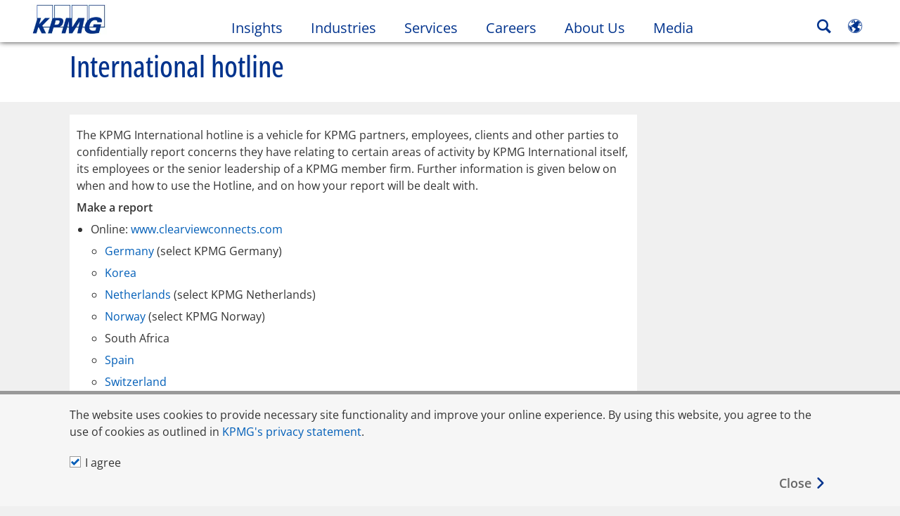

--- FILE ---
content_type: text/css
request_url: https://kpmg.com/etc/clientlibs/kpmgpublic/tmpl-boiler-plate/css/tmpl-boiler-plate-94b305.css
body_size: 5548
content:
*:lang(ja):not([class*=icon]):not([class*=fa-]):not(.percentage-text):not([class*=vjs-]){font-family:'Noto Sans JP','メイリオ','Meiryo','ヒラギノ角ゴ Pro','Hiragino Kaku Gothic Pro',Arial,Helvetica Neue,Helvetica,sans-serif}*:lang(zh-CN):not([class*=icon]):not([class*=fa-]):not(.percentage-text):not([class*=vjs-]){font-family:'Noto Sans SC','微软雅黑体','Microsoft YaHei New','微软雅黑','Microsoft Yahei','冬青黑体','Hiragino Sans GB','黑体','SimHei','华文细黑','STXihei',Arial,Helvetica Neue,Helvetica,sans-serif}*:lang(de-DE){word-break:break-word}.disclaimer-copyright{margin:10px 0;font-family:'Open Sans',Arial,Helvetica,sans-serif;font-size:14px;font-size:1.4rem;line-height:1.3;color:#333333;text-align:left}.wf-active .disclaimer-copyright:lang(zh-TW){font-family:'Noto Sans TC','微软雅黑体','Microsoft YaHei New','微软雅黑','Microsoft Yahei','冬青黑体','Hiragino Sans GB','黑体','SimHei','华文细黑','STXihei',Arial,Helvetica Neue,Helvetica,sans-serif}.wf-active .disclaimer-copyright:lang(ko){font-family:'Noto Sans KR','맑은 고딕','Malgun Gothic',Arial,Helvetica Neue,Helvetica,sans-serif}.wf-active .disclaimer-copyright:lang(ja){font-family:'Noto Sans JP','メイリオ','Meiryo','ヒラギノ角ゴ Pro','Hiragino Kaku Gothic Pro',Arial,Helvetica Neue,Helvetica,sans-serif}.disclaimer-copyright:lang(zh-CN){font-weight:400;line-height:1.3}.disclaimer-copyright:lang(zh-TW){font-family:'Noto Sans TC','微软雅黑体','Microsoft YaHei New','微软雅黑','Microsoft Yahei','冬青黑体','Hiragino Sans GB','黑体','SimHei','华文细黑','STXihei',Arial,Helvetica Neue,Helvetica,sans-serif;font-weight:400;line-height:1.3}.disclaimer-copyright:lang(ko){font-family:'Noto Sans KR','맑은 고딕','Malgun Gothic',Arial,Helvetica Neue,Helvetica,sans-serif;font-weight:400;line-height:1.3}.disclaimer-copyright:lang(ja){font-family:'Noto Sans JP','メイリオ','Meiryo','ヒラギノ角ゴ Pro','Hiragino Kaku Gothic Pro',Arial,Helvetica Neue,Helvetica,sans-serif;font-weight:400;line-height:1.3}.dotted-lightblue{content:'';display:block;z-index:1;height:3px;background:url(/etc/designs/kpmgpublic/images/dots.png) repeat-x 100% 0}.hyphen{word-wrap:break-word !important;word-break:normal !important}.module-basicpagetitle{position:relative !important;float:left;width:100%}.module-basicpagetitle .basic-title{font-family:'Open Sans Condensed',Arial,Helvetica,sans-serif;font-size:4.2rem;line-height:1.3;font-weight:500;color:#00338d;word-wrap:break-word !important;word-break:normal !important;margin:0;float:left;width:93%}.module-basicpagetitle .basic-title:lang(zh-CN){font-family:'Noto Sans SC','微软雅黑体','Microsoft YaHei New','微软雅黑','Microsoft Yahei','冬青黑体','Hiragino Sans GB','黑体','SimHei','华文细黑','STXihei',Arial,Helvetica Neue,Helvetica,sans-serif !important}.module-basicpagetitle .basic-title:lang(zh-TW){font-family:'Noto Sans TC','微软雅黑体','Microsoft YaHei New','微软雅黑','Microsoft Yahei','冬青黑体','Hiragino Sans GB','黑体','SimHei','华文细黑','STXihei',Arial,Helvetica Neue,Helvetica,sans-serif !important}.module-basicpagetitle .basic-title:lang(ko){font-family:'Noto Sans KR','맑은 고딕','Malgun Gothic',Arial,Helvetica Neue,Helvetica,sans-serif !important}.module-basicpagetitle .basic-title:lang(ja){font-family:'Noto Sans JP','メイリオ','Meiryo','ヒラギノ角ゴ Pro','Hiragino Kaku Gothic Pro',Arial,Helvetica Neue,Helvetica,sans-serif !important}.module-basicpagetitle .basic-desc{font-family:'Open Sans',Arial,Helvetica,sans-serif;font-size:1.8rem;line-height:1.5;font-weight:400;color:#333333;margin:7px 0;clear:both;float:left;width:100%}.module-basicpagetitle .basic-desc:lang(zh-CN){font-family:'Noto Sans SC','微软雅黑体','Microsoft YaHei New','微软雅黑','Microsoft Yahei','冬青黑体','Hiragino Sans GB','黑体','SimHei','华文细黑','STXihei',Arial,Helvetica Neue,Helvetica,sans-serif !important}.module-basicpagetitle .basic-desc:lang(zh-TW){font-family:'Noto Sans TC','微软雅黑体','Microsoft YaHei New','微软雅黑','Microsoft Yahei','冬青黑体','Hiragino Sans GB','黑体','SimHei','华文细黑','STXihei',Arial,Helvetica Neue,Helvetica,sans-serif !important}.module-basicpagetitle .basic-desc:lang(ko){font-family:'Noto Sans KR','맑은 고딕','Malgun Gothic',Arial,Helvetica Neue,Helvetica,sans-serif !important}.module-basicpagetitle .basic-desc:lang(ja){font-family:'Noto Sans JP','メイリオ','Meiryo','ヒラギノ角ゴ Pro','Hiragino Kaku Gothic Pro',Arial,Helvetica Neue,Helvetica,sans-serif !important}.module-basicpagetitle .library-desktop{position:absolute;top:30px;right:0;left:initial;left:inherit}.module-basicpagetitle .library-desktop .libraryLimit-value{display:none}.module-basicpagetitle .library-desktop .module-addtolibrary{margin:0}.module-basicpagetitle .library-desktop .module-addtolibrary .addtolibrary-cta .icon-bookmark-unselected{float:left}.module-basicpagetitle .library-desktop .btn-copy{display:none}.module-basicpagetitle .share-desktop{position:absolute;top:0;right:0}.module-basicpagetitle .share-desktop .module-share{margin:0}.module-basicpagetitle .share-desktop .icon-share{color:#43b02a;margin:0 !important;padding:10px}.module-basicpagetitle .share-desktop .component-link{display:none}@media (min-width:641px){.module-basicpagetitle{padding:10px 0}.module-basicpagetitle .basic-title{word-wrap:break-word !important;word-break:normal !important;margin:0 0 14px 0;width:93%;float:left}.module-basicpagetitle .basic-desc{font-family:'Open Sans',Arial,Helvetica,sans-serif;font-size:1.8rem;line-height:1.5;font-weight:400;color:#333333;margin:0;word-wrap:break-word !important;word-break:normal !important;clear:both}.module-basicpagetitle .basic-desc:lang(zh-CN){font-family:'Noto Sans SC','微软雅黑体','Microsoft YaHei New','微软雅黑','Microsoft Yahei','冬青黑体','Hiragino Sans GB','黑体','SimHei','华文细黑','STXihei',Arial,Helvetica Neue,Helvetica,sans-serif !important}.module-basicpagetitle .basic-desc:lang(zh-TW){font-family:'Noto Sans TC','微软雅黑体','Microsoft YaHei New','微软雅黑','Microsoft Yahei','冬青黑体','Hiragino Sans GB','黑体','SimHei','华文细黑','STXihei',Arial,Helvetica Neue,Helvetica,sans-serif !important}.module-basicpagetitle .basic-desc:lang(ko){font-family:'Noto Sans KR','맑은 고딕','Malgun Gothic',Arial,Helvetica Neue,Helvetica,sans-serif !important}.module-basicpagetitle .basic-desc:lang(ja){font-family:'Noto Sans JP','メイリオ','Meiryo','ヒラギノ角ゴ Pro','Hiragino Kaku Gothic Pro',Arial,Helvetica Neue,Helvetica,sans-serif !important}.module-basicpagetitle .library-desktop .btn-copy{display:inline-block !important}.module-basicpagetitle .share-desktop{display:inline-block;position:absolute;top:9px;right:0px}.module-basicpagetitle .share-desktop .share-component{padding:0}.module-basicpagetitle .share-desktop .icon-share{color:#43b02a;margin:0 5px 0 0 !important;padding:0}.module-basicpagetitle .share-desktop .component-link{display:block}}.module-connectandrfp{position:relative;padding:10px 12px}.module-connectandrfp>*{z-index:1;position:relative}.module-connectandrfp .primary-head{font-family:'Open Sans',Arial,Helvetica,sans-serif;font-size:2.4rem;line-height:1.3;font-weight:400;word-wrap:break-word !important;word-break:normal !important;color:#00338d;text-transform:none;margin-bottom:5px}.module-connectandrfp .primary-head:lang(zh-CN){font-family:'Noto Sans SC','微软雅黑体','Microsoft YaHei New','微软雅黑','Microsoft Yahei','冬青黑体','Hiragino Sans GB','黑体','SimHei','华文细黑','STXihei',Arial,Helvetica Neue,Helvetica,sans-serif !important}.module-connectandrfp .primary-head:lang(zh-TW){font-family:'Noto Sans TC','微软雅黑体','Microsoft YaHei New','微软雅黑','Microsoft Yahei','冬青黑体','Hiragino Sans GB','黑体','SimHei','华文细黑','STXihei',Arial,Helvetica Neue,Helvetica,sans-serif !important}.module-connectandrfp .primary-head:lang(ko){font-family:'Noto Sans KR','맑은 고딕','Malgun Gothic',Arial,Helvetica Neue,Helvetica,sans-serif !important}.module-connectandrfp .primary-head:lang(ja){font-family:'Noto Sans JP','メイリオ','Meiryo','ヒラギノ角ゴ Pro','Hiragino Kaku Gothic Pro',Arial,Helvetica Neue,Helvetica,sans-serif !important}.module-connectandrfp .list-group-item{padding:20px 0;border-bottom:1px dashed #ffffff}.module-connectandrfp .list-group-item:last-child:after{display:none}.module-connectandrfp .list-group-item:after{content:'';display:block;z-index:1;height:3px;background:url(/etc/designs/kpmgpublic/images/dots.png) repeat-x 100% 0;top:20px;position:relative}.module-connectandrfp .list-group-item:last-child{border-bottom:0}.module-connectandrfp .list-group-item .email-data-link{font-family:'Open Sans',Arial,Helvetica,sans-serif;line-height:1.3;color:#333333;word-wrap:break-word !important;word-break:normal !important;font-size:1.6rem;font-weight:400;text-transform:none;background:transparent;border:transparent;padding:0;text-align:left}.module-connectandrfp .list-group-item .email-data-link:lang(zh-CN){font-family:'Noto Sans SC','微软雅黑体','Microsoft YaHei New','微软雅黑','Microsoft Yahei','冬青黑体','Hiragino Sans GB','黑体','SimHei','华文细黑','STXihei',Arial,Helvetica Neue,Helvetica,sans-serif !important}.module-connectandrfp .list-group-item .email-data-link:lang(zh-TW){font-family:'Noto Sans TC','微软雅黑体','Microsoft YaHei New','微软雅黑','Microsoft Yahei','冬青黑体','Hiragino Sans GB','黑体','SimHei','华文细黑','STXihei',Arial,Helvetica Neue,Helvetica,sans-serif !important}.module-connectandrfp .list-group-item .email-data-link:lang(ko){font-family:'Noto Sans KR','맑은 고딕','Malgun Gothic',Arial,Helvetica Neue,Helvetica,sans-serif !important}.module-connectandrfp .list-group-item .email-data-link:lang(ja){font-family:'Noto Sans JP','メイリオ','Meiryo','ヒラギノ角ゴ Pro','Hiragino Kaku Gothic Pro',Arial,Helvetica Neue,Helvetica,sans-serif !important}.module-connectandrfp .list-group-item a,.module-connectandrfp .list-group-item .rfp-link{font-family:'Open Sans',Arial,Helvetica,sans-serif;line-height:1.3;color:#333333;word-wrap:break-word !important;word-break:normal !important;font-size:1.6rem;font-weight:400}.module-connectandrfp .list-group-item a:lang(zh-CN),.module-connectandrfp .list-group-item .rfp-link:lang(zh-CN){font-family:'Noto Sans SC','微软雅黑体','Microsoft YaHei New','微软雅黑','Microsoft Yahei','冬青黑体','Hiragino Sans GB','黑体','SimHei','华文细黑','STXihei',Arial,Helvetica Neue,Helvetica,sans-serif !important}.module-connectandrfp .list-group-item a:lang(zh-TW),.module-connectandrfp .list-group-item .rfp-link:lang(zh-TW){font-family:'Noto Sans TC','微软雅黑体','Microsoft YaHei New','微软雅黑','Microsoft Yahei','冬青黑体','Hiragino Sans GB','黑体','SimHei','华文细黑','STXihei',Arial,Helvetica Neue,Helvetica,sans-serif !important}.module-connectandrfp .list-group-item a:lang(ko),.module-connectandrfp .list-group-item .rfp-link:lang(ko){font-family:'Noto Sans KR','맑은 고딕','Malgun Gothic',Arial,Helvetica Neue,Helvetica,sans-serif !important}.module-connectandrfp .list-group-item a:lang(ja),.module-connectandrfp .list-group-item .rfp-link:lang(ja){font-family:'Noto Sans JP','メイリオ','Meiryo','ヒラギノ角ゴ Pro','Hiragino Kaku Gothic Pro',Arial,Helvetica Neue,Helvetica,sans-serif !important}.module-connectandrfp .list-group-item a:hover,.module-connectandrfp .list-group-item .rfp-link:hover,.module-connectandrfp .list-group-item a:focus,.module-connectandrfp .list-group-item .rfp-link:focus{text-decoration:underline}.module-connectandrfp .connectandrfp-rfp .rfp-space{height:164px}@media only screen and (max-width:640px){.module-connectandrfp .connectandrfp-rfp .rfp-space{height:125px !important}}.module-connectandrfp .connectandrfp-rfp .rfp-container{position:absolute;bottom:0;right:0;left:0;background:#008483}.module-connectandrfp .connectandrfp-rfp .rfp-container .tertiary-head{font-family:'Open Sans',Arial,Helvetica,sans-serif;font-size:2rem;line-height:1.3;font-weight:600;color:#333333;color:#00338d;word-wrap:break-word !important;word-break:normal !important;margin:18px 0 34px 10px;padding-right:10px}.module-connectandrfp .connectandrfp-rfp .rfp-container .tertiary-head:lang(zh-CN){font-family:'Noto Sans SC','微软雅黑体','Microsoft YaHei New','微软雅黑','Microsoft Yahei','冬青黑体','Hiragino Sans GB','黑体','SimHei','华文细黑','STXihei',Arial,Helvetica Neue,Helvetica,sans-serif !important}.module-connectandrfp .connectandrfp-rfp .rfp-container .tertiary-head:lang(zh-TW){font-family:'Noto Sans TC','微软雅黑体','Microsoft YaHei New','微软雅黑','Microsoft Yahei','冬青黑体','Hiragino Sans GB','黑体','SimHei','华文细黑','STXihei',Arial,Helvetica Neue,Helvetica,sans-serif !important}.module-connectandrfp .connectandrfp-rfp .rfp-container .tertiary-head:lang(ko){font-family:'Noto Sans KR','맑은 고딕','Malgun Gothic',Arial,Helvetica Neue,Helvetica,sans-serif !important}.module-connectandrfp .connectandrfp-rfp .rfp-container .tertiary-head:lang(ja){font-family:'Noto Sans JP','メイリオ','Meiryo','ヒラギノ角ゴ Pro','Hiragino Kaku Gothic Pro',Arial,Helvetica Neue,Helvetica,sans-serif !important}.module-connectandrfp .connectandrfp-rfp .rfp-container .tertiary-head:lang(zh-CN){font-weight:500 !important}.module-connectandrfp .connectandrfp-rfp .rfp-container .tertiary-head:lang(zh-TW){font-weight:500 !important}.module-connectandrfp .connectandrfp-rfp .rfp-container .tertiary-head:lang(ko){font-weight:500 !important}.module-connectandrfp .connectandrfp-rfp .rfp-container .tertiary-head:lang(ja){font-weight:500 !important}.module-connectandrfp .connectandrfp-rfp .rfp-container span.icon-email:before{font-size:16px}.module-connectandrfp button.component-data-link{background:transparent;border:transparent;padding:0;color:#333333}.module-connectandrfp .component-data-link{word-wrap:break-word !important;word-break:normal !important;font-family:'Open Sans',Arial,Helvetica,sans-serif;font-size:1.6rem;line-height:1.5;font-weight:400;color:#333333;text-transform:none}.module-connectandrfp .component-data-link:lang(zh-CN){font-family:'Noto Sans SC','微软雅黑体','Microsoft YaHei New','微软雅黑','Microsoft Yahei','冬青黑体','Hiragino Sans GB','黑体','SimHei','华文细黑','STXihei',Arial,Helvetica Neue,Helvetica,sans-serif !important}.module-connectandrfp .component-data-link:lang(zh-TW){font-family:'Noto Sans TC','微软雅黑体','Microsoft YaHei New','微软雅黑','Microsoft Yahei','冬青黑体','Hiragino Sans GB','黑体','SimHei','华文细黑','STXihei',Arial,Helvetica Neue,Helvetica,sans-serif !important}.module-connectandrfp .component-data-link:lang(ko){font-family:'Noto Sans KR','맑은 고딕','Malgun Gothic',Arial,Helvetica Neue,Helvetica,sans-serif !important}.module-connectandrfp .component-data-link:lang(ja){font-family:'Noto Sans JP','メイリオ','Meiryo','ヒラギノ角ゴ Pro','Hiragino Kaku Gothic Pro',Arial,Helvetica Neue,Helvetica,sans-serif !important}.module-connectandrfp .connectandrfp-connect-custom-padding{display:table-cell;vertical-align:middle}.module-connectandrfp span.icon-location,.module-connectandrfp span.icon-email,.module-connectandrfp span.icon-users{color:#6d2077;margin:3px 5px 0 0;font-size:16px}.module-connectandrfp .icon-email,.module-connectandrfp span.icon-email:before{font-size:16px}.module-connectandrfp span.icon-chevron-right{font-size:16px;font-size:1.6rem;margin-right:5px}.module-connectandrfp a.connectandrfp-component-link{color:#333333;font-size:14px;font-size:1.4rem;text-transform:uppercase;text-decoration:none}.module-connectandrfp .rfp-cta-space{color:#666666;font-family:'Open Sans',Arial,Helvetica,sans-serif;font-size:18px;font-size:1.8rem;line-height:1.3;right:10px;text-align:right;word-wrap:break-word !important;word-break:normal !important}.wf-active .module-connectandrfp .rfp-cta-space:lang(zh-TW){font-family:'Noto Sans TC','微软雅黑体','Microsoft YaHei New','微软雅黑','Microsoft Yahei','冬青黑体','Hiragino Sans GB','黑体','SimHei','华文细黑','STXihei',Arial,Helvetica Neue,Helvetica,sans-serif}.wf-active .module-connectandrfp .rfp-cta-space:lang(ko){font-family:'Noto Sans KR','맑은 고딕','Malgun Gothic',Arial,Helvetica Neue,Helvetica,sans-serif}.wf-active .module-connectandrfp .rfp-cta-space:lang(ja){font-family:'Noto Sans JP','メイリオ','Meiryo','ヒラギノ角ゴ Pro','Hiragino Kaku Gothic Pro',Arial,Helvetica Neue,Helvetica,sans-serif}.module-connectandrfp .rfp-cta-space:lang(zh-CN){line-height:1.3;font-weight:400}.module-connectandrfp .rfp-cta-space:lang(zh-TW){font-family:'Noto Sans TC','微软雅黑体','Microsoft YaHei New','微软雅黑','Microsoft Yahei','冬青黑体','Hiragino Sans GB','黑体','SimHei','华文细黑','STXihei',Arial,Helvetica Neue,Helvetica,sans-serif;line-height:1.3;font-weight:400}.module-connectandrfp .rfp-cta-space:lang(ko){font-family:'Noto Sans KR','맑은 고딕','Malgun Gothic',Arial,Helvetica Neue,Helvetica,sans-serif;line-height:1.3;font-weight:400}.module-connectandrfp .rfp-cta-space:lang(ja){font-family:'Noto Sans JP','メイリオ','Meiryo','ヒラギノ角ゴ Pro','Hiragino Kaku Gothic Pro',Arial,Helvetica Neue,Helvetica,sans-serif;line-height:1.3;font-weight:400}.module-connectandrfp .rfp-modal{text-align:left;display:inline-block}.module-connectandrfp .rfp-modal span.icon-chevron-thin-right{color:#ffffff;font-size:1.6rem}.editable-flex-template .connectandrfp-rfp,.editable-campaign-template .connectandrfp-rfp{position:relative}.text-zoom .module-connectandrfp .primary-head{line-height:1.5 !important}.text-zoom .module-connectandrfp .list-group-item .connectandrfp-connect-custom-padding{line-height:1.5 !important}.module-bodytext{padding:10px 10px}.module-bodytext .bodytext-data{font-family:'Open Sans',Arial,Helvetica,sans-serif;font-size:1.6rem;line-height:1.5;font-weight:400;color:#333333;margin:7px 0px}.module-bodytext .bodytext-data:lang(zh-CN){font-family:'Noto Sans SC','微软雅黑体','Microsoft YaHei New','微软雅黑','Microsoft Yahei','冬青黑体','Hiragino Sans GB','黑体','SimHei','华文细黑','STXihei',Arial,Helvetica Neue,Helvetica,sans-serif !important}.module-bodytext .bodytext-data:lang(zh-TW){font-family:'Noto Sans TC','微软雅黑体','Microsoft YaHei New','微软雅黑','Microsoft Yahei','冬青黑体','Hiragino Sans GB','黑体','SimHei','华文细黑','STXihei',Arial,Helvetica Neue,Helvetica,sans-serif !important}.module-bodytext .bodytext-data:lang(ko){font-family:'Noto Sans KR','맑은 고딕','Malgun Gothic',Arial,Helvetica Neue,Helvetica,sans-serif !important}.module-bodytext .bodytext-data:lang(ja){font-family:'Noto Sans JP','メイリオ','Meiryo','ヒラギノ角ゴ Pro','Hiragino Kaku Gothic Pro',Arial,Helvetica Neue,Helvetica,sans-serif !important}.module-bodytext .bodytext-data a{font-family:'Open Sans',Arial,Helvetica,sans-serif;font-size:1.6rem;line-height:1.5;font-weight:400;color:#333333;color:#005eb8}.module-bodytext .bodytext-data a:lang(zh-CN){font-family:'Noto Sans SC','微软雅黑体','Microsoft YaHei New','微软雅黑','Microsoft Yahei','冬青黑体','Hiragino Sans GB','黑体','SimHei','华文细黑','STXihei',Arial,Helvetica Neue,Helvetica,sans-serif !important}.module-bodytext .bodytext-data a:lang(zh-TW){font-family:'Noto Sans TC','微软雅黑体','Microsoft YaHei New','微软雅黑','Microsoft Yahei','冬青黑体','Hiragino Sans GB','黑体','SimHei','华文细黑','STXihei',Arial,Helvetica Neue,Helvetica,sans-serif !important}.module-bodytext .bodytext-data a:lang(ko){font-family:'Noto Sans KR','맑은 고딕','Malgun Gothic',Arial,Helvetica Neue,Helvetica,sans-serif !important}.module-bodytext .bodytext-data a:lang(ja){font-family:'Noto Sans JP','メイリオ','Meiryo','ヒラギノ角ゴ Pro','Hiragino Kaku Gothic Pro',Arial,Helvetica Neue,Helvetica,sans-serif !important}.module-bodytext .bodytext-data a:hover,.module-bodytext .bodytext-data a:focus{text-decoration:underline}.module-bodytext .bodytext-data p,.module-bodytext .bodytext-data table tr td{font-family:'Open Sans',Arial,Helvetica,sans-serif;font-size:1.6rem;line-height:1.5;font-weight:400;color:#333333;margin:7px 0px}.module-bodytext .bodytext-data p:lang(zh-CN),.module-bodytext .bodytext-data table tr td:lang(zh-CN){font-family:'Noto Sans SC','微软雅黑体','Microsoft YaHei New','微软雅黑','Microsoft Yahei','冬青黑体','Hiragino Sans GB','黑体','SimHei','华文细黑','STXihei',Arial,Helvetica Neue,Helvetica,sans-serif !important}.module-bodytext .bodytext-data p:lang(zh-TW),.module-bodytext .bodytext-data table tr td:lang(zh-TW){font-family:'Noto Sans TC','微软雅黑体','Microsoft YaHei New','微软雅黑','Microsoft Yahei','冬青黑体','Hiragino Sans GB','黑体','SimHei','华文细黑','STXihei',Arial,Helvetica Neue,Helvetica,sans-serif !important}.module-bodytext .bodytext-data p:lang(ko),.module-bodytext .bodytext-data table tr td:lang(ko){font-family:'Noto Sans KR','맑은 고딕','Malgun Gothic',Arial,Helvetica Neue,Helvetica,sans-serif !important}.module-bodytext .bodytext-data p:lang(ja),.module-bodytext .bodytext-data table tr td:lang(ja){font-family:'Noto Sans JP','メイリオ','Meiryo','ヒラギノ角ゴ Pro','Hiragino Kaku Gothic Pro',Arial,Helvetica Neue,Helvetica,sans-serif !important}.module-bodytext .bodytext-data table tr th{font-family:'Open Sans',Arial,Helvetica,sans-serif;font-size:1.6rem;line-height:1.5;font-weight:400;color:#333333;color:#00338d;margin:7px 0px}.module-bodytext .bodytext-data table tr th:lang(zh-CN){font-family:'Noto Sans SC','微软雅黑体','Microsoft YaHei New','微软雅黑','Microsoft Yahei','冬青黑体','Hiragino Sans GB','黑体','SimHei','华文细黑','STXihei',Arial,Helvetica Neue,Helvetica,sans-serif !important}.module-bodytext .bodytext-data table tr th:lang(zh-TW){font-family:'Noto Sans TC','微软雅黑体','Microsoft YaHei New','微软雅黑','Microsoft Yahei','冬青黑体','Hiragino Sans GB','黑体','SimHei','华文细黑','STXihei',Arial,Helvetica Neue,Helvetica,sans-serif !important}.module-bodytext .bodytext-data table tr th:lang(ko){font-family:'Noto Sans KR','맑은 고딕','Malgun Gothic',Arial,Helvetica Neue,Helvetica,sans-serif !important}.module-bodytext .bodytext-data table tr th:lang(ja){font-family:'Noto Sans JP','メイリオ','Meiryo','ヒラギノ角ゴ Pro','Hiragino Kaku Gothic Pro',Arial,Helvetica Neue,Helvetica,sans-serif !important}.module-bodytext .bodytext-footnote p{font-family:'Open Sans',Arial,Helvetica,sans-serif;font-size:1.4rem;line-height:1.5;font-weight:400;color:#333333}.module-bodytext .bodytext-footnote p:lang(zh-CN){font-family:'Noto Sans SC','微软雅黑体','Microsoft YaHei New','微软雅黑','Microsoft Yahei','冬青黑体','Hiragino Sans GB','黑体','SimHei','华文细黑','STXihei',Arial,Helvetica Neue,Helvetica,sans-serif !important}.module-bodytext .bodytext-footnote p:lang(zh-TW){font-family:'Noto Sans TC','微软雅黑体','Microsoft YaHei New','微软雅黑','Microsoft Yahei','冬青黑体','Hiragino Sans GB','黑体','SimHei','华文细黑','STXihei',Arial,Helvetica Neue,Helvetica,sans-serif !important}.module-bodytext .bodytext-footnote p:lang(ko){font-family:'Noto Sans KR','맑은 고딕','Malgun Gothic',Arial,Helvetica Neue,Helvetica,sans-serif !important}.module-bodytext .bodytext-footnote p:lang(ja){font-family:'Noto Sans JP','メイリオ','Meiryo','ヒラギノ角ゴ Pro','Hiragino Kaku Gothic Pro',Arial,Helvetica Neue,Helvetica,sans-serif !important}.module-bodytext .bodytext-data.bodytext-footnote ol,.module-bodytext .bodytext-data.bodytext-footnote li,.module-bodytext .bodytext-data.bodytext-footnote div,.module-bodytext .bodytext-data.bodytext-footnote span,.module-bodytext .bodytext-data.bodytext-footnote p,.module-bodytext .bodytext-data.bodytext-footnote a,.module-bodytext .bodytext-data.bodytext-footnote del,.module-bodytext .bodytext-data.bodytext-footnote em,.module-bodytext .bodytext-data.bodytext-footnote small,.module-bodytext .bodytext-data.bodytext-footnote strike,.module-bodytext .bodytext-data.bodytext-footnote strong,.module-bodytext .bodytext-data.bodytext-footnote sub,.module-bodytext .bodytext-data.bodytext-footnote sup,.module-bodytext .bodytext-data.bodytext-footnote tt,.module-bodytext .bodytext-data.bodytext-footnote u,.module-bodytext .bodytext-data.bodytext-footnote i,.module-bodytext .bodytext-data.bodytext-footnote dd,.module-bodytext .bodytext-data.bodytext-footnote ol,.module-bodytext .bodytext-data.bodytext-footnote ul,.module-bodytext .bodytext-data.bodytext-footnote li,.module-bodytext .bodytext-data.bodytext-footnote label,.module-bodytext .bodytext-data.bodytext-footnote tr,.module-bodytext .bodytext-data.bodytext-footnote th,.module-bodytext .bodytext-data.bodytext-footnote td,.module-bodytext .bodytext-data.bodytext-footnote section{font-size:1.4rem}.module-bodytext .primary-head{font-family:'Open Sans Condensed',Arial,Helvetica,sans-serif;font-size:3.8rem;line-height:1.3;font-weight:500;color:#00338d;margin:10px 0px;text-transform:none}.module-bodytext .primary-head:lang(zh-CN){font-family:'Noto Sans SC','微软雅黑体','Microsoft YaHei New','微软雅黑','Microsoft Yahei','冬青黑体','Hiragino Sans GB','黑体','SimHei','华文细黑','STXihei',Arial,Helvetica Neue,Helvetica,sans-serif !important}.module-bodytext .primary-head:lang(zh-TW){font-family:'Noto Sans TC','微软雅黑体','Microsoft YaHei New','微软雅黑','Microsoft Yahei','冬青黑体','Hiragino Sans GB','黑体','SimHei','华文细黑','STXihei',Arial,Helvetica Neue,Helvetica,sans-serif !important}.module-bodytext .primary-head:lang(ko){font-family:'Noto Sans KR','맑은 고딕','Malgun Gothic',Arial,Helvetica Neue,Helvetica,sans-serif !important}.module-bodytext .primary-head:lang(ja){font-family:'Noto Sans JP','メイリオ','Meiryo','ヒラギノ角ゴ Pro','Hiragino Kaku Gothic Pro',Arial,Helvetica Neue,Helvetica,sans-serif !important}.module-bodytext .bg-white{padding-bottom:0}.module-bodytext .tertiary-head{font-family:'Open Sans',Arial,Helvetica,sans-serif;font-size:2.4rem;line-height:1.3;font-weight:400;color:#00338d;margin:8px 0}.module-bodytext .tertiary-head:lang(zh-CN){font-family:'Noto Sans SC','微软雅黑体','Microsoft YaHei New','微软雅黑','Microsoft Yahei','冬青黑体','Hiragino Sans GB','黑体','SimHei','华文细黑','STXihei',Arial,Helvetica Neue,Helvetica,sans-serif !important}.module-bodytext .tertiary-head:lang(zh-TW){font-family:'Noto Sans TC','微软雅黑体','Microsoft YaHei New','微软雅黑','Microsoft Yahei','冬青黑体','Hiragino Sans GB','黑体','SimHei','华文细黑','STXihei',Arial,Helvetica Neue,Helvetica,sans-serif !important}.module-bodytext .tertiary-head:lang(ko){font-family:'Noto Sans KR','맑은 고딕','Malgun Gothic',Arial,Helvetica Neue,Helvetica,sans-serif !important}.module-bodytext .tertiary-head:lang(ja){font-family:'Noto Sans JP','メイリオ','Meiryo','ヒラギノ角ゴ Pro','Hiragino Kaku Gothic Pro',Arial,Helvetica Neue,Helvetica,sans-serif !important}.module-bodytext img{display:block;width:100%;margin-bottom:20px}.module-bodytext ol,.module-bodytext ul{list-style-position:outside;margin:0 0 10px 20px;padding:0;font-family:'Open Sans',Arial,Helvetica,sans-serif;font-size:1.6rem;line-height:1.5;font-weight:400;color:#333333}.module-bodytext ol:lang(zh-CN),.module-bodytext ul:lang(zh-CN){font-family:'Noto Sans SC','微软雅黑体','Microsoft YaHei New','微软雅黑','Microsoft Yahei','冬青黑体','Hiragino Sans GB','黑体','SimHei','华文细黑','STXihei',Arial,Helvetica Neue,Helvetica,sans-serif !important}.module-bodytext ol:lang(zh-TW),.module-bodytext ul:lang(zh-TW){font-family:'Noto Sans TC','微软雅黑体','Microsoft YaHei New','微软雅黑','Microsoft Yahei','冬青黑体','Hiragino Sans GB','黑体','SimHei','华文细黑','STXihei',Arial,Helvetica Neue,Helvetica,sans-serif !important}.module-bodytext ol:lang(ko),.module-bodytext ul:lang(ko){font-family:'Noto Sans KR','맑은 고딕','Malgun Gothic',Arial,Helvetica Neue,Helvetica,sans-serif !important}.module-bodytext ol:lang(ja),.module-bodytext ul:lang(ja){font-family:'Noto Sans JP','メイリオ','Meiryo','ヒラギノ角ゴ Pro','Hiragino Kaku Gothic Pro',Arial,Helvetica Neue,Helvetica,sans-serif !important}@media only screen and (max-width:640px){.module-bodytext ol,.module-bodytext ul{margin:0 0 10px 20px}}.module-bodytext ul li{list-style-type:disc;margin:7px 0px}.module-bodytext ul li li{list-style:circle}.module-bodytext ul li li li,.module-bodytext ul li li li li,.module-bodytext ul li li li li li{list-style:square}.module-bodytext ol li,.module-bodytext ol li li,.module-bodytext ol li li li,.module-bodytext ol li li li li,.module-bodytext ol li li li li li{list-style-type:decimal}.module-bodytext ol li{margin:7px 0px}.module-bodytext i,.module-bodytext em{font-style:italic !important}.module-bodytext b,.module-bodytext strong{font-weight:bold !important}.module-bodytext table{height:auto;border-spacing:0;border-collapse:collapse;width:100%;max-width:100%;border:1px solid #333333;background-color:transparent;table-layout:fixed;margin:10px 0 0 0}.module-bodytext thead{display:table-header-group;vertical-align:middle;border-color:inherit}.module-bodytext tr{display:table-row;vertical-align:inherit;border-color:inherit}.module-bodytext table>caption+thead>tr:first-child>th,.module-bodytext table>colgroup+thead>tr:first-child>th,.module-bodytext table>thead:first-child>tr:first-child>th,.module-bodytext table>caption+thead>tr:first-child>td,.module-bodytext table>colgroup+thead>tr:first-child>td,.module-bodytext table>thead:first-child>tr:first-child>td{border-top:0}.module-bodytext table>thead>tr>th,.module-bodytext table>thead>tr>td{border-bottom-width:2px}.module-bodytext table>thead>tr>th,.module-bodytext table>tbody>tr>th,.module-bodytext table>tfoot>tr>th,.module-bodytext table>thead>tr>td,.module-bodytext table>tbody>tr>td,.module-bodytext table>tfoot>tr>td{border:1px solid #cccccc}.module-bodytext table>tbody>tr>th{font-family:'Open Sans',Arial,Helvetica,sans-serif;font-size:1.6rem;line-height:1.5;font-weight:400;color:#333333;color:#00338d;line-height:130%;margin:7px 0px}.module-bodytext table>tbody>tr>th:lang(zh-CN){font-family:'Noto Sans SC','微软雅黑体','Microsoft YaHei New','微软雅黑','Microsoft Yahei','冬青黑体','Hiragino Sans GB','黑体','SimHei','华文细黑','STXihei',Arial,Helvetica Neue,Helvetica,sans-serif !important}.module-bodytext table>tbody>tr>th:lang(zh-TW){font-family:'Noto Sans TC','微软雅黑体','Microsoft YaHei New','微软雅黑','Microsoft Yahei','冬青黑体','Hiragino Sans GB','黑体','SimHei','华文细黑','STXihei',Arial,Helvetica Neue,Helvetica,sans-serif !important}.module-bodytext table>tbody>tr>th:lang(ko){font-family:'Noto Sans KR','맑은 고딕','Malgun Gothic',Arial,Helvetica Neue,Helvetica,sans-serif !important}.module-bodytext table>tbody>tr>th:lang(ja){font-family:'Noto Sans JP','メイリオ','Meiryo','ヒラギノ角ゴ Pro','Hiragino Kaku Gothic Pro',Arial,Helvetica Neue,Helvetica,sans-serif !important}.module-bodytext table>tbody>tr>th a{font-family:'Open Sans',Arial,Helvetica,sans-serif;font-size:1.6rem;line-height:1.5;font-weight:400;color:#333333;color:#005eb8;line-height:130%;margin:7px 0px}.module-bodytext table>tbody>tr>th a:lang(zh-CN){font-family:'Noto Sans SC','微软雅黑体','Microsoft YaHei New','微软雅黑','Microsoft Yahei','冬青黑体','Hiragino Sans GB','黑体','SimHei','华文细黑','STXihei',Arial,Helvetica Neue,Helvetica,sans-serif !important}.module-bodytext table>tbody>tr>th a:lang(zh-TW){font-family:'Noto Sans TC','微软雅黑体','Microsoft YaHei New','微软雅黑','Microsoft Yahei','冬青黑体','Hiragino Sans GB','黑体','SimHei','华文细黑','STXihei',Arial,Helvetica Neue,Helvetica,sans-serif !important}.module-bodytext table>tbody>tr>th a:lang(ko){font-family:'Noto Sans KR','맑은 고딕','Malgun Gothic',Arial,Helvetica Neue,Helvetica,sans-serif !important}.module-bodytext table>tbody>tr>th a:lang(ja){font-family:'Noto Sans JP','メイリオ','Meiryo','ヒラギノ角ゴ Pro','Hiragino Kaku Gothic Pro',Arial,Helvetica Neue,Helvetica,sans-serif !important}.module-bodytext table>thead>tr>th::before,.module-bodytext table>tbody>tr>th::before,.module-bodytext table>tfoot>tr>th::before,.module-bodytext table>thead>tr>td::before,.module-bodytext table>tbody>tr>td::before,.module-bodytext table>tfoot>tr>td::before{content:'';display:block}.module-bodytext table>thead>tr>th::after,.module-bodytext table>tbody>tr>th::after,.module-bodytext table>tfoot>tr>th::after,.module-bodytext table>thead>tr>td::after,.module-bodytext table>tbody>tr>td::after,.module-bodytext table>tfoot>tr>td::after{content:'';display:block}.module-bodytext table>thead>tr>th,.module-bodytext table>tbody>tr>th,.module-bodytext table>tfoot>tr>th,.module-bodytext table>thead>tr>td,.module-bodytext table>tbody>tr>td,.module-bodytext table>tfoot>tr>td{padding:8px;line-height:130%;font-size:1.6rem;vertical-align:top;border-top:1px solid #cccccc}.module-bodytext .bodytext-footnote table>thead>tr>th,.module-bodytext table>tbody>tr>th,.module-bodytext table>tfoot>tr>th,.module-bodytext table>thead>tr>td,.module-bodytext table>tbody>tr>td,.module-bodytext table>tfoot>tr>td{font-size:1.4rem}.module-bodytext th{text-align:left}.module-bodytext tbody{display:table-row-group;vertical-align:middle;border-color:inherit}.module-bodytext a,.module-bodytext a:link,.module-bodytext a:hover,.module-bodytext a:visited{color:#005eb8}.module-bodytext a:hover{text-decoration:underline}.module-bodytext sup{top:-0.5em}.module-bodytext sub{bottom:-0.25em}.module-bodytext sub,.module-bodytext sup{font-size:75%;line-height:0;position:relative;vertical-align:baseline}.module-bodytext a:visited{color:#005eb8}.module-bodytext span.fontsize14px{font-size:14px}.module-bodytext span.fontsize18px{font-size:18px}.module-bodytext span.kpmgblue{color:#00338d}.module-bodytext span.mediumblue{color:#005eb8}.module-bodytext span.violet{color:#483698}.module-bodytext span.defaultfontcolor{color:#333333;font-family:'Open Sans',Arial,Helvetica,sans-serif;line-height:1.3}.module-bodytext span.defaultfontsize{font-size:1.4rem}.module-bodytext span.black{color:#000000}.module-htmlcontainer{padding:10px;background:#ffffff;color:#333333;font-family:'Open Sans',Arial,Helvetica,sans-serif;font-size:16px;font-size:1.6rem;line-height:1.3;word-wrap:break-word !important;word-break:normal !important}.wf-active .module-htmlcontainer:lang(zh-TW){font-family:'Noto Sans TC','微软雅黑体','Microsoft YaHei New','微软雅黑','Microsoft Yahei','冬青黑体','Hiragino Sans GB','黑体','SimHei','华文细黑','STXihei',Arial,Helvetica Neue,Helvetica,sans-serif}.wf-active .module-htmlcontainer:lang(ko){font-family:'Noto Sans KR','맑은 고딕','Malgun Gothic',Arial,Helvetica Neue,Helvetica,sans-serif}.wf-active .module-htmlcontainer:lang(ja){font-family:'Noto Sans JP','メイリオ','Meiryo','ヒラギノ角ゴ Pro','Hiragino Kaku Gothic Pro',Arial,Helvetica Neue,Helvetica,sans-serif}.module-htmlcontainer:lang(zh-CN){line-height:1.5;font-weight:400}.module-htmlcontainer:lang(zh-TW){font-family:'Noto Sans TC','微软雅黑体','Microsoft YaHei New','微软雅黑','Microsoft Yahei','冬青黑体','Hiragino Sans GB','黑体','SimHei','华文细黑','STXihei',Arial,Helvetica Neue,Helvetica,sans-serif;line-height:1.5;font-weight:400}.module-htmlcontainer:lang(ko){font-family:'Noto Sans KR','맑은 고딕','Malgun Gothic',Arial,Helvetica Neue,Helvetica,sans-serif;line-height:1.5;font-weight:400}.module-htmlcontainer:lang(ja){font-family:'Noto Sans JP','メイリオ','Meiryo','ヒラギノ角ゴ Pro','Hiragino Kaku Gothic Pro',Arial,Helvetica Neue,Helvetica,sans-serif;line-height:1.5;font-weight:400}.module-htmlcontainer h1{font-family:'Open Sans Condensed',Arial,Helvetica,sans-serif;font-size:4.2rem;line-height:1.3;font-weight:500;color:#00338d}.module-htmlcontainer h1:lang(zh-CN){font-family:'Noto Sans SC','微软雅黑体','Microsoft YaHei New','微软雅黑','Microsoft Yahei','冬青黑体','Hiragino Sans GB','黑体','SimHei','华文细黑','STXihei',Arial,Helvetica Neue,Helvetica,sans-serif !important}.module-htmlcontainer h1:lang(zh-TW){font-family:'Noto Sans TC','微软雅黑体','Microsoft YaHei New','微软雅黑','Microsoft Yahei','冬青黑体','Hiragino Sans GB','黑体','SimHei','华文细黑','STXihei',Arial,Helvetica Neue,Helvetica,sans-serif !important}.module-htmlcontainer h1:lang(ko){font-family:'Noto Sans KR','맑은 고딕','Malgun Gothic',Arial,Helvetica Neue,Helvetica,sans-serif !important}.module-htmlcontainer h1:lang(ja){font-family:'Noto Sans JP','メイリオ','Meiryo','ヒラギノ角ゴ Pro','Hiragino Kaku Gothic Pro',Arial,Helvetica Neue,Helvetica,sans-serif !important}.module-htmlcontainer h2{font-family:'Open Sans Condensed',Arial,Helvetica,sans-serif;font-size:3.8rem;line-height:1.3;font-weight:500;color:#00338d}.module-htmlcontainer h2:lang(zh-CN){font-family:'Noto Sans SC','微软雅黑体','Microsoft YaHei New','微软雅黑','Microsoft Yahei','冬青黑体','Hiragino Sans GB','黑体','SimHei','华文细黑','STXihei',Arial,Helvetica Neue,Helvetica,sans-serif !important}.module-htmlcontainer h2:lang(zh-TW){font-family:'Noto Sans TC','微软雅黑体','Microsoft YaHei New','微软雅黑','Microsoft Yahei','冬青黑体','Hiragino Sans GB','黑体','SimHei','华文细黑','STXihei',Arial,Helvetica Neue,Helvetica,sans-serif !important}.module-htmlcontainer h2:lang(ko){font-family:'Noto Sans KR','맑은 고딕','Malgun Gothic',Arial,Helvetica Neue,Helvetica,sans-serif !important}.module-htmlcontainer h2:lang(ja){font-family:'Noto Sans JP','メイリオ','Meiryo','ヒラギノ角ゴ Pro','Hiragino Kaku Gothic Pro',Arial,Helvetica Neue,Helvetica,sans-serif !important}.module-htmlcontainer h3{font-family:'Open Sans',Arial,Helvetica,sans-serif;font-size:2.4rem;line-height:1.3;font-weight:400;color:#00338d}.module-htmlcontainer h3:lang(zh-CN){font-family:'Noto Sans SC','微软雅黑体','Microsoft YaHei New','微软雅黑','Microsoft Yahei','冬青黑体','Hiragino Sans GB','黑体','SimHei','华文细黑','STXihei',Arial,Helvetica Neue,Helvetica,sans-serif !important}.module-htmlcontainer h3:lang(zh-TW){font-family:'Noto Sans TC','微软雅黑体','Microsoft YaHei New','微软雅黑','Microsoft Yahei','冬青黑体','Hiragino Sans GB','黑体','SimHei','华文细黑','STXihei',Arial,Helvetica Neue,Helvetica,sans-serif !important}.module-htmlcontainer h3:lang(ko){font-family:'Noto Sans KR','맑은 고딕','Malgun Gothic',Arial,Helvetica Neue,Helvetica,sans-serif !important}.module-htmlcontainer h3:lang(ja){font-family:'Noto Sans JP','メイリオ','Meiryo','ヒラギノ角ゴ Pro','Hiragino Kaku Gothic Pro',Arial,Helvetica Neue,Helvetica,sans-serif !important}.module-htmlcontainer h4{font-family:'Open Sans',Arial,Helvetica,sans-serif;font-size:2.2rem;line-height:1.3;font-weight:600;color:#333333}.module-htmlcontainer h4:lang(zh-CN){font-family:'Noto Sans SC','微软雅黑体','Microsoft YaHei New','微软雅黑','Microsoft Yahei','冬青黑体','Hiragino Sans GB','黑体','SimHei','华文细黑','STXihei',Arial,Helvetica Neue,Helvetica,sans-serif !important}.module-htmlcontainer h4:lang(zh-TW){font-family:'Noto Sans TC','微软雅黑体','Microsoft YaHei New','微软雅黑','Microsoft Yahei','冬青黑体','Hiragino Sans GB','黑体','SimHei','华文细黑','STXihei',Arial,Helvetica Neue,Helvetica,sans-serif !important}.module-htmlcontainer h4:lang(ko){font-family:'Noto Sans KR','맑은 고딕','Malgun Gothic',Arial,Helvetica Neue,Helvetica,sans-serif !important}.module-htmlcontainer h4:lang(ja){font-family:'Noto Sans JP','メイリオ','Meiryo','ヒラギノ角ゴ Pro','Hiragino Kaku Gothic Pro',Arial,Helvetica Neue,Helvetica,sans-serif !important}.module-htmlcontainer h4:lang(zh-CN){font-weight:500 !important}.module-htmlcontainer h4:lang(zh-TW){font-weight:500 !important}.module-htmlcontainer h4:lang(ko){font-weight:500 !important}.module-htmlcontainer h4:lang(ja){font-weight:500 !important}.module-htmlcontainer h5{font-family:'Open Sans',Arial,Helvetica,sans-serif;font-size:2rem;line-height:1.3;font-weight:600;color:#333333}.module-htmlcontainer h5:lang(zh-CN){font-family:'Noto Sans SC','微软雅黑体','Microsoft YaHei New','微软雅黑','Microsoft Yahei','冬青黑体','Hiragino Sans GB','黑体','SimHei','华文细黑','STXihei',Arial,Helvetica Neue,Helvetica,sans-serif !important}.module-htmlcontainer h5:lang(zh-TW){font-family:'Noto Sans TC','微软雅黑体','Microsoft YaHei New','微软雅黑','Microsoft Yahei','冬青黑体','Hiragino Sans GB','黑体','SimHei','华文细黑','STXihei',Arial,Helvetica Neue,Helvetica,sans-serif !important}.module-htmlcontainer h5:lang(ko){font-family:'Noto Sans KR','맑은 고딕','Malgun Gothic',Arial,Helvetica Neue,Helvetica,sans-serif !important}.module-htmlcontainer h5:lang(ja){font-family:'Noto Sans JP','メイリオ','Meiryo','ヒラギノ角ゴ Pro','Hiragino Kaku Gothic Pro',Arial,Helvetica Neue,Helvetica,sans-serif !important}.module-htmlcontainer h5:lang(zh-CN){font-weight:500 !important}.module-htmlcontainer h5:lang(zh-TW){font-weight:500 !important}.module-htmlcontainer h5:lang(ko){font-weight:500 !important}.module-htmlcontainer h5:lang(ja){font-weight:500 !important}.module-htmlcontainer h6{font-family:'Open Sans',Arial,Helvetica,sans-serif;font-size:1.8rem;line-height:1.3;font-weight:600;color:#333333;color:#00338d}.module-htmlcontainer h6:lang(zh-CN){font-family:'Noto Sans SC','微软雅黑体','Microsoft YaHei New','微软雅黑','Microsoft Yahei','冬青黑体','Hiragino Sans GB','黑体','SimHei','华文细黑','STXihei',Arial,Helvetica Neue,Helvetica,sans-serif !important}.module-htmlcontainer h6:lang(zh-TW){font-family:'Noto Sans TC','微软雅黑体','Microsoft YaHei New','微软雅黑','Microsoft Yahei','冬青黑体','Hiragino Sans GB','黑体','SimHei','华文细黑','STXihei',Arial,Helvetica Neue,Helvetica,sans-serif !important}.module-htmlcontainer h6:lang(ko){font-family:'Noto Sans KR','맑은 고딕','Malgun Gothic',Arial,Helvetica Neue,Helvetica,sans-serif !important}.module-htmlcontainer h6:lang(ja){font-family:'Noto Sans JP','メイリオ','Meiryo','ヒラギノ角ゴ Pro','Hiragino Kaku Gothic Pro',Arial,Helvetica Neue,Helvetica,sans-serif !important}.module-htmlcontainer h6:lang(zh-CN){font-weight:500 !important}.module-htmlcontainer h6:lang(zh-TW){font-weight:500 !important}.module-htmlcontainer h6:lang(ko){font-weight:500 !important}.module-htmlcontainer h6:lang(ja){font-weight:500 !important}.module-htmlcontainer h1,.module-htmlcontainer h2,.module-htmlcontainer h3,.module-htmlcontainer h4,.module-htmlcontainer h5,.module-htmlcontainer h6{margin:8px 0;word-wrap:break-word !important;word-break:normal !important}.module-htmlcontainer p,.module-htmlcontainer div{font-family:'Open Sans',Arial,Helvetica,sans-serif;font-size:1.6rem;line-height:1.5;font-weight:400;color:#333333;word-wrap:break-word !important;word-break:normal !important;margin:7px 0}.module-htmlcontainer p:lang(zh-CN),.module-htmlcontainer div:lang(zh-CN){font-family:'Noto Sans SC','微软雅黑体','Microsoft YaHei New','微软雅黑','Microsoft Yahei','冬青黑体','Hiragino Sans GB','黑体','SimHei','华文细黑','STXihei',Arial,Helvetica Neue,Helvetica,sans-serif !important}.module-htmlcontainer p:lang(zh-TW),.module-htmlcontainer div:lang(zh-TW){font-family:'Noto Sans TC','微软雅黑体','Microsoft YaHei New','微软雅黑','Microsoft Yahei','冬青黑体','Hiragino Sans GB','黑体','SimHei','华文细黑','STXihei',Arial,Helvetica Neue,Helvetica,sans-serif !important}.module-htmlcontainer p:lang(ko),.module-htmlcontainer div:lang(ko){font-family:'Noto Sans KR','맑은 고딕','Malgun Gothic',Arial,Helvetica Neue,Helvetica,sans-serif !important}.module-htmlcontainer p:lang(ja),.module-htmlcontainer div:lang(ja){font-family:'Noto Sans JP','メイリオ','Meiryo','ヒラギノ角ゴ Pro','Hiragino Kaku Gothic Pro',Arial,Helvetica Neue,Helvetica,sans-serif !important}.module-htmlcontainer ol,.module-htmlcontainer ul{font-family:'Open Sans',Arial,Helvetica,sans-serif;font-size:1.6rem;line-height:1.5;font-weight:400;color:#333333;word-wrap:break-word !important;word-break:normal !important;margin:7px 0;list-style-position:outside}.module-htmlcontainer ol:lang(zh-CN),.module-htmlcontainer ul:lang(zh-CN){font-family:'Noto Sans SC','微软雅黑体','Microsoft YaHei New','微软雅黑','Microsoft Yahei','冬青黑体','Hiragino Sans GB','黑体','SimHei','华文细黑','STXihei',Arial,Helvetica Neue,Helvetica,sans-serif !important}.module-htmlcontainer ol:lang(zh-TW),.module-htmlcontainer ul:lang(zh-TW){font-family:'Noto Sans TC','微软雅黑体','Microsoft YaHei New','微软雅黑','Microsoft Yahei','冬青黑体','Hiragino Sans GB','黑体','SimHei','华文细黑','STXihei',Arial,Helvetica Neue,Helvetica,sans-serif !important}.module-htmlcontainer ol:lang(ko),.module-htmlcontainer ul:lang(ko){font-family:'Noto Sans KR','맑은 고딕','Malgun Gothic',Arial,Helvetica Neue,Helvetica,sans-serif !important}.module-htmlcontainer ol:lang(ja),.module-htmlcontainer ul:lang(ja){font-family:'Noto Sans JP','メイリオ','Meiryo','ヒラギノ角ゴ Pro','Hiragino Kaku Gothic Pro',Arial,Helvetica Neue,Helvetica,sans-serif !important}.module-htmlcontainer ul li{list-style-type:disc;margin-left:20px}.module-htmlcontainer ul li li{list-style:circle}.module-htmlcontainer ul li li li,.module-htmlcontainer ul li li li li,.module-htmlcontainer ul li li li li li{list-style:square}.module-htmlcontainer ol li,.module-htmlcontainer ol li li,.module-htmlcontainer ol li li li,.module-htmlcontainer ol li li li li,.module-htmlcontainer ol li li li li li{list-style-type:decimal}.module-htmlcontainer a,.module-htmlcontainer a:link,.module-htmlcontainer a:hover,.module-htmlcontainer a:visited{color:#005eb8}.module-htmlcontainer a:hover{text-decoration:underline}.module-htmlcontainer i,.module-htmlcontainer em{font-style:italic !important}.module-htmlcontainer b,.module-htmlcontainer strong{font-weight:bold !important}.module-htmlcontainer table{border-spacing:0;border-collapse:collapse;width:100%;max-width:100%;border:1px solid #333333;background-color:transparent;table-layout:fixed;margin:10px 0 0 0}.module-htmlcontainer thead{display:table-header-group;vertical-align:middle;border-color:inherit}.module-htmlcontainer tr{display:table-row;vertical-align:inherit;border-color:inherit}.module-htmlcontainer table>caption+thead>tr:first-child>th,.module-htmlcontainer table>colgroup+thead>tr:first-child>th,.module-htmlcontainer table>thead:first-child>tr:first-child>th,.module-htmlcontainer table>caption+thead>tr:first-child>td,.module-htmlcontainer table>colgroup+thead>tr:first-child>td,.module-htmlcontainer table>thead:first-child>tr:first-child>td{border-top:0}.module-htmlcontainer table>thead>tr>th,.module-htmlcontainer table>thead>tr>td{border-bottom-width:2px}.module-htmlcontainer table>thead>tr>th,.module-htmlcontainer table>tbody>tr>th,.module-htmlcontainer table>tfoot>tr>th,.module-htmlcontainer table>thead>tr>td,.module-htmlcontainer table>tbody>tr>td,.module-htmlcontainer table>tfoot>tr>td{border:1px solid #333333}.module-htmlcontainer table>tbody>tr>th{font-family:'Open Sans',Arial,Helvetica,sans-serif;font-size:1.6rem;line-height:1.5;font-weight:400;color:#333333;color:#00338d;margin:7px 0px}.module-htmlcontainer table>tbody>tr>th:lang(zh-CN){font-family:'Noto Sans SC','微软雅黑体','Microsoft YaHei New','微软雅黑','Microsoft Yahei','冬青黑体','Hiragino Sans GB','黑体','SimHei','华文细黑','STXihei',Arial,Helvetica Neue,Helvetica,sans-serif !important}.module-htmlcontainer table>tbody>tr>th:lang(zh-TW){font-family:'Noto Sans TC','微软雅黑体','Microsoft YaHei New','微软雅黑','Microsoft Yahei','冬青黑体','Hiragino Sans GB','黑体','SimHei','华文细黑','STXihei',Arial,Helvetica Neue,Helvetica,sans-serif !important}.module-htmlcontainer table>tbody>tr>th:lang(ko){font-family:'Noto Sans KR','맑은 고딕','Malgun Gothic',Arial,Helvetica Neue,Helvetica,sans-serif !important}.module-htmlcontainer table>tbody>tr>th:lang(ja){font-family:'Noto Sans JP','メイリオ','Meiryo','ヒラギノ角ゴ Pro','Hiragino Kaku Gothic Pro',Arial,Helvetica Neue,Helvetica,sans-serif !important}.module-htmlcontainer table>tbody>tr>th a{font-family:'Open Sans',Arial,Helvetica,sans-serif;font-size:1.6rem;line-height:1.5;font-weight:400;color:#333333;color:#005eb8;margin:7px 0px}.module-htmlcontainer table>tbody>tr>th a:lang(zh-CN){font-family:'Noto Sans SC','微软雅黑体','Microsoft YaHei New','微软雅黑','Microsoft Yahei','冬青黑体','Hiragino Sans GB','黑体','SimHei','华文细黑','STXihei',Arial,Helvetica Neue,Helvetica,sans-serif !important}.module-htmlcontainer table>tbody>tr>th a:lang(zh-TW){font-family:'Noto Sans TC','微软雅黑体','Microsoft YaHei New','微软雅黑','Microsoft Yahei','冬青黑体','Hiragino Sans GB','黑体','SimHei','华文细黑','STXihei',Arial,Helvetica Neue,Helvetica,sans-serif !important}.module-htmlcontainer table>tbody>tr>th a:lang(ko){font-family:'Noto Sans KR','맑은 고딕','Malgun Gothic',Arial,Helvetica Neue,Helvetica,sans-serif !important}.module-htmlcontainer table>tbody>tr>th a:lang(ja){font-family:'Noto Sans JP','メイリオ','Meiryo','ヒラギノ角ゴ Pro','Hiragino Kaku Gothic Pro',Arial,Helvetica Neue,Helvetica,sans-serif !important}.module-htmlcontainer table>thead>tr>th::before,.module-htmlcontainer table>tbody>tr>th::before,.module-htmlcontainer table>tfoot>tr>th::before,.module-htmlcontainer table>thead>tr>td::before,.module-htmlcontainer table>tbody>tr>td::before,.module-htmlcontainer table>tfoot>tr>td::before{content:'';display:block;margin-top:7px}.module-htmlcontainer table>thead>tr>th::after,.module-htmlcontainer table>tbody>tr>th::after,.module-htmlcontainer table>tfoot>tr>th::after,.module-htmlcontainer table>thead>tr>td::after,.module-htmlcontainer table>tbody>tr>td::after,.module-htmlcontainer table>tfoot>tr>td::after{content:'';display:block;margin-bottom:7px}.module-htmlcontainer table>thead>tr>th,.module-htmlcontainer table>tbody>tr>th,.module-htmlcontainer table>tfoot>tr>th,.module-htmlcontainer table>thead>tr>td,.module-htmlcontainer table>tbody>tr>td,.module-htmlcontainer table>tfoot>tr>td{padding:8px;font-family:'Open Sans',Arial,Helvetica,sans-serif;font-size:1.6rem;line-height:1.5;font-weight:400;color:#333333;vertical-align:top;border-top:1px solid #333333}.module-htmlcontainer table>thead>tr>th:lang(zh-CN),.module-htmlcontainer table>tbody>tr>th:lang(zh-CN),.module-htmlcontainer table>tfoot>tr>th:lang(zh-CN),.module-htmlcontainer table>thead>tr>td:lang(zh-CN),.module-htmlcontainer table>tbody>tr>td:lang(zh-CN),.module-htmlcontainer table>tfoot>tr>td:lang(zh-CN){font-family:'Noto Sans SC','微软雅黑体','Microsoft YaHei New','微软雅黑','Microsoft Yahei','冬青黑体','Hiragino Sans GB','黑体','SimHei','华文细黑','STXihei',Arial,Helvetica Neue,Helvetica,sans-serif !important}.module-htmlcontainer table>thead>tr>th:lang(zh-TW),.module-htmlcontainer table>tbody>tr>th:lang(zh-TW),.module-htmlcontainer table>tfoot>tr>th:lang(zh-TW),.module-htmlcontainer table>thead>tr>td:lang(zh-TW),.module-htmlcontainer table>tbody>tr>td:lang(zh-TW),.module-htmlcontainer table>tfoot>tr>td:lang(zh-TW){font-family:'Noto Sans TC','微软雅黑体','Microsoft YaHei New','微软雅黑','Microsoft Yahei','冬青黑体','Hiragino Sans GB','黑体','SimHei','华文细黑','STXihei',Arial,Helvetica Neue,Helvetica,sans-serif !important}.module-htmlcontainer table>thead>tr>th:lang(ko),.module-htmlcontainer table>tbody>tr>th:lang(ko),.module-htmlcontainer table>tfoot>tr>th:lang(ko),.module-htmlcontainer table>thead>tr>td:lang(ko),.module-htmlcontainer table>tbody>tr>td:lang(ko),.module-htmlcontainer table>tfoot>tr>td:lang(ko){font-family:'Noto Sans KR','맑은 고딕','Malgun Gothic',Arial,Helvetica Neue,Helvetica,sans-serif !important}.module-htmlcontainer table>thead>tr>th:lang(ja),.module-htmlcontainer table>tbody>tr>th:lang(ja),.module-htmlcontainer table>tfoot>tr>th:lang(ja),.module-htmlcontainer table>thead>tr>td:lang(ja),.module-htmlcontainer table>tbody>tr>td:lang(ja),.module-htmlcontainer table>tfoot>tr>td:lang(ja){font-family:'Noto Sans JP','メイリオ','Meiryo','ヒラギノ角ゴ Pro','Hiragino Kaku Gothic Pro',Arial,Helvetica Neue,Helvetica,sans-serif !important}.module-htmlcontainer th{text-align:left}.module-htmlcontainer tbody{display:table-row-group;vertical-align:middle;border-color:inherit}.module-htmlcontainer sup{top:-0.5em}.module-htmlcontainer sub{bottom:-0.25em}.module-htmlcontainer sub,.module-htmlcontainer sup{font-size:75%;line-height:0;position:relative;vertical-align:baseline}.module-emptyplaceholder div{padding-top:10px;padding-bottom:10px}.module-mykpmgpromo .icon-chevron-right{margin:0 5px 0 0}.module-mykpmgpromo .mykpmgpromo-desc.line-clamp.line-clamp-1{-webkit-line-clamp:1;max-height:2.08rem}.module-mykpmgpromo .mykpmgpromo-desc.line-clamp.line-clamp-2{-webkit-line-clamp:2;max-height:4.16rem}.module-mykpmgpromo .mykpmgpromo-desc.line-clamp.line-clamp-3{-webkit-line-clamp:3;max-height:6.24rem}.module-mykpmgpromo .mykpmgpromo-desc.line-clamp.line-clamp-4{-webkit-line-clamp:4;max-height:8.32rem}.module-mykpmgpromo .mykpmgpromo-desc.line-clamp.line-clamp-5{-webkit-line-clamp:5;max-height:10.4rem}.module-mykpmgpromo .mykpmgpromo-desc:lang(zh-CN).line-clamp.line-clamp-1{-webkit-line-clamp:1;max-height:2.1rem}.module-mykpmgpromo .mykpmgpromo-desc:lang(zh-CN).line-clamp.line-clamp-2{-webkit-line-clamp:2;max-height:4.2rem}.module-mykpmgpromo .mykpmgpromo-desc:lang(zh-CN).line-clamp.line-clamp-3{-webkit-line-clamp:3;max-height:6.3rem}.module-mykpmgpromo .mykpmgpromo-desc:lang(zh-CN).line-clamp.line-clamp-4{-webkit-line-clamp:4;max-height:8.4rem}.module-mykpmgpromo .mykpmgpromo-desc:lang(zh-CN).line-clamp.line-clamp-5{-webkit-line-clamp:5;max-height:10.5rem}.module-mykpmgpromo .mykpmgpromo-desc:lang(zh-TW).line-clamp.line-clamp-1{-webkit-line-clamp:1;max-height:2.1rem}.module-mykpmgpromo .mykpmgpromo-desc:lang(zh-TW).line-clamp.line-clamp-2{-webkit-line-clamp:2;max-height:4.2rem}.module-mykpmgpromo .mykpmgpromo-desc:lang(zh-TW).line-clamp.line-clamp-3{-webkit-line-clamp:3;max-height:6.3rem}.module-mykpmgpromo .mykpmgpromo-desc:lang(zh-TW).line-clamp.line-clamp-4{-webkit-line-clamp:4;max-height:8.4rem}.module-mykpmgpromo .mykpmgpromo-desc:lang(zh-TW).line-clamp.line-clamp-5{-webkit-line-clamp:5;max-height:10.5rem}.module-mykpmgpromo .mykpmgpromo-desc:lang(ko).line-clamp.line-clamp-1{-webkit-line-clamp:1;max-height:2.1rem}.module-mykpmgpromo .mykpmgpromo-desc:lang(ko).line-clamp.line-clamp-2{-webkit-line-clamp:2;max-height:4.2rem}.module-mykpmgpromo .mykpmgpromo-desc:lang(ko).line-clamp.line-clamp-3{-webkit-line-clamp:3;max-height:6.3rem}.module-mykpmgpromo .mykpmgpromo-desc:lang(ko).line-clamp.line-clamp-4{-webkit-line-clamp:4;max-height:8.4rem}.module-mykpmgpromo .mykpmgpromo-desc:lang(ko).line-clamp.line-clamp-5{-webkit-line-clamp:5;max-height:10.5rem}.module-mykpmgpromo .mykpmgpromo-desc:lang(ja).line-clamp.line-clamp-1{-webkit-line-clamp:1;max-height:2.1rem}.module-mykpmgpromo .mykpmgpromo-desc:lang(ja).line-clamp.line-clamp-2{-webkit-line-clamp:2;max-height:4.2rem}.module-mykpmgpromo .mykpmgpromo-desc:lang(ja).line-clamp.line-clamp-3{-webkit-line-clamp:3;max-height:6.3rem}.module-mykpmgpromo .mykpmgpromo-desc:lang(ja).line-clamp.line-clamp-4{-webkit-line-clamp:4;max-height:8.4rem}.module-mykpmgpromo .mykpmgpromo-desc:lang(ja).line-clamp.line-clamp-5{-webkit-line-clamp:5;max-height:10.5rem}.module-mykpmgpromo .alt-secondary-head.line-clamp.line-clamp-1{-webkit-line-clamp:1;max-height:2.16rem}.module-mykpmgpromo .alt-secondary-head.line-clamp.line-clamp-2{-webkit-line-clamp:2;max-height:4.32rem}.module-mykpmgpromo .alt-secondary-head.line-clamp.line-clamp-3{-webkit-line-clamp:3;max-height:6.48rem}.module-mykpmgpromo .alt-secondary-head:lang(zh-CN).line-clamp.line-clamp-1{-webkit-line-clamp:1;max-height:2.08rem}.module-mykpmgpromo .alt-secondary-head:lang(zh-CN).line-clamp.line-clamp-2{-webkit-line-clamp:2;max-height:4.16rem}.module-mykpmgpromo .alt-secondary-head:lang(zh-CN).line-clamp.line-clamp-3{-webkit-line-clamp:3;max-height:6.24rem}.module-mykpmgpromo .alt-secondary-head:lang(zh-TW).line-clamp.line-clamp-1{-webkit-line-clamp:1;max-height:2.08rem}.module-mykpmgpromo .alt-secondary-head:lang(zh-TW).line-clamp.line-clamp-2{-webkit-line-clamp:2;max-height:4.16rem}.module-mykpmgpromo .alt-secondary-head:lang(zh-TW).line-clamp.line-clamp-3{-webkit-line-clamp:3;max-height:6.24rem}.module-mykpmgpromo .alt-secondary-head:lang(ko).line-clamp.line-clamp-1{-webkit-line-clamp:1;max-height:2.08rem}.module-mykpmgpromo .alt-secondary-head:lang(ko).line-clamp.line-clamp-2{-webkit-line-clamp:2;max-height:4.16rem}.module-mykpmgpromo .alt-secondary-head:lang(ko).line-clamp.line-clamp-3{-webkit-line-clamp:3;max-height:6.24rem}.module-mykpmgpromo .alt-secondary-head:lang(ja).line-clamp.line-clamp-1{-webkit-line-clamp:1;max-height:2.08rem}.module-mykpmgpromo .alt-secondary-head:lang(ja).line-clamp.line-clamp-2{-webkit-line-clamp:2;max-height:4.16rem}.module-mykpmgpromo .alt-secondary-head:lang(ja).line-clamp.line-clamp-3{-webkit-line-clamp:3;max-height:6.24rem}.module-mykpmgpromo .mykpmgpromo-container{background-color:#ffffff}.module-mykpmgpromo .alt-secondary-head{color:#00338d;font-family:'Open Sans',Arial,Helvetica,sans-serif;font-size:18px;font-size:1.8rem;line-height:1.2;margin:8px 0px;font-weight:normal;display:block}.wf-active .module-mykpmgpromo .alt-secondary-head:lang(zh-TW){font-family:'Noto Sans TC','微软雅黑体','Microsoft YaHei New','微软雅黑','Microsoft Yahei','冬青黑体','Hiragino Sans GB','黑体','SimHei','华文细黑','STXihei',Arial,Helvetica Neue,Helvetica,sans-serif}.wf-active .module-mykpmgpromo .alt-secondary-head:lang(ko){font-family:'Noto Sans KR','맑은 고딕','Malgun Gothic',Arial,Helvetica Neue,Helvetica,sans-serif}.wf-active .module-mykpmgpromo .alt-secondary-head:lang(ja){font-family:'Noto Sans JP','メイリオ','Meiryo','ヒラギノ角ゴ Pro','Hiragino Kaku Gothic Pro',Arial,Helvetica Neue,Helvetica,sans-serif}.module-mykpmgpromo .alt-secondary-head:lang(zh-CN){line-height:1.3;font-weight:400}.module-mykpmgpromo .alt-secondary-head:lang(zh-TW){font-family:'Noto Sans TC','微软雅黑体','Microsoft YaHei New','微软雅黑','Microsoft Yahei','冬青黑体','Hiragino Sans GB','黑体','SimHei','华文细黑','STXihei',Arial,Helvetica Neue,Helvetica,sans-serif;line-height:1.3;font-weight:400}.module-mykpmgpromo .alt-secondary-head:lang(ko){font-family:'Noto Sans KR','맑은 고딕','Malgun Gothic',Arial,Helvetica Neue,Helvetica,sans-serif;line-height:1.3;font-weight:400}.module-mykpmgpromo .alt-secondary-head:lang(ja){font-family:'Noto Sans JP','メイリオ','Meiryo','ヒラギノ角ゴ Pro','Hiragino Kaku Gothic Pro',Arial,Helvetica Neue,Helvetica,sans-serif;line-height:1.3;font-weight:400}.module-mykpmgpromo .alt-secondary-head:hover{text-decoration:underline}.module-mykpmgpromo .mykpmgpromo-custom-margin{word-wrap:break-word !important;word-break:normal !important;display:inline-block}.module-mykpmgpromo .mykpmgpromo-custom-margin a{color:#666666;font-family:'Open Sans',Arial,Helvetica,sans-serif;font-size:18px;font-size:1.8rem;line-height:1.3;right:10px;text-align:right;word-wrap:break-word !important;word-break:normal !important;text-decoration:none}.wf-active .module-mykpmgpromo .mykpmgpromo-custom-margin a:lang(zh-TW){font-family:'Noto Sans TC','微软雅黑体','Microsoft YaHei New','微软雅黑','Microsoft Yahei','冬青黑体','Hiragino Sans GB','黑体','SimHei','华文细黑','STXihei',Arial,Helvetica Neue,Helvetica,sans-serif}.wf-active .module-mykpmgpromo .mykpmgpromo-custom-margin a:lang(ko){font-family:'Noto Sans KR','맑은 고딕','Malgun Gothic',Arial,Helvetica Neue,Helvetica,sans-serif}.wf-active .module-mykpmgpromo .mykpmgpromo-custom-margin a:lang(ja){font-family:'Noto Sans JP','メイリオ','Meiryo','ヒラギノ角ゴ Pro','Hiragino Kaku Gothic Pro',Arial,Helvetica Neue,Helvetica,sans-serif}.module-mykpmgpromo .mykpmgpromo-custom-margin a:lang(zh-CN){line-height:1.3;font-weight:400}.module-mykpmgpromo .mykpmgpromo-custom-margin a:lang(zh-TW){font-family:'Noto Sans TC','微软雅黑体','Microsoft YaHei New','微软雅黑','Microsoft Yahei','冬青黑体','Hiragino Sans GB','黑体','SimHei','华文细黑','STXihei',Arial,Helvetica Neue,Helvetica,sans-serif;line-height:1.3;font-weight:400}.module-mykpmgpromo .mykpmgpromo-custom-margin a:lang(ko){font-family:'Noto Sans KR','맑은 고딕','Malgun Gothic',Arial,Helvetica Neue,Helvetica,sans-serif;line-height:1.3;font-weight:400}.module-mykpmgpromo .mykpmgpromo-custom-margin a:lang(ja){font-family:'Noto Sans JP','メイリオ','Meiryo','ヒラギノ角ゴ Pro','Hiragino Kaku Gothic Pro',Arial,Helvetica Neue,Helvetica,sans-serif;line-height:1.3;font-weight:400}.module-mykpmgpromo .mykpmgpromo-custom-margin a:hover .btn-copy{text-decoration:underline}.module-mykpmgpromo .mykpmgpromo-desc{color:#333333;font-family:'Open Sans',Arial,Helvetica,sans-serif;font-size:16px;font-size:1.6rem;line-height:1.3;word-wrap:break-word !important;word-break:normal !important;margin:7px 0px}.wf-active .module-mykpmgpromo .mykpmgpromo-desc:lang(zh-TW){font-family:'Noto Sans TC','微软雅黑体','Microsoft YaHei New','微软雅黑','Microsoft Yahei','冬青黑体','Hiragino Sans GB','黑体','SimHei','华文细黑','STXihei',Arial,Helvetica Neue,Helvetica,sans-serif}.wf-active .module-mykpmgpromo .mykpmgpromo-desc:lang(ko){font-family:'Noto Sans KR','맑은 고딕','Malgun Gothic',Arial,Helvetica Neue,Helvetica,sans-serif}.wf-active .module-mykpmgpromo .mykpmgpromo-desc:lang(ja){font-family:'Noto Sans JP','メイリオ','Meiryo','ヒラギノ角ゴ Pro','Hiragino Kaku Gothic Pro',Arial,Helvetica Neue,Helvetica,sans-serif}.module-mykpmgpromo .mykpmgpromo-desc:lang(zh-CN){line-height:1.5;font-weight:400}.module-mykpmgpromo .mykpmgpromo-desc:lang(zh-TW){font-family:'Noto Sans TC','微软雅黑体','Microsoft YaHei New','微软雅黑','Microsoft Yahei','冬青黑体','Hiragino Sans GB','黑体','SimHei','华文细黑','STXihei',Arial,Helvetica Neue,Helvetica,sans-serif;line-height:1.5;font-weight:400}.module-mykpmgpromo .mykpmgpromo-desc:lang(ko){font-family:'Noto Sans KR','맑은 고딕','Malgun Gothic',Arial,Helvetica Neue,Helvetica,sans-serif;line-height:1.5;font-weight:400}.module-mykpmgpromo .mykpmgpromo-desc:lang(ja){font-family:'Noto Sans JP','メイリオ','Meiryo','ヒラギノ角ゴ Pro','Hiragino Kaku Gothic Pro',Arial,Helvetica Neue,Helvetica,sans-serif;line-height:1.5;font-weight:400}.module-mykpmgpromo .primary-cta-space{color:#666666;font-family:'Open Sans',Arial,Helvetica,sans-serif;font-size:18px;font-size:1.8rem;line-height:1.3;right:10px;text-align:right;word-wrap:break-word !important;word-break:normal !important}.wf-active .module-mykpmgpromo .primary-cta-space:lang(zh-TW){font-family:'Noto Sans TC','微软雅黑体','Microsoft YaHei New','微软雅黑','Microsoft Yahei','冬青黑体','Hiragino Sans GB','黑体','SimHei','华文细黑','STXihei',Arial,Helvetica Neue,Helvetica,sans-serif}.wf-active .module-mykpmgpromo .primary-cta-space:lang(ko){font-family:'Noto Sans KR','맑은 고딕','Malgun Gothic',Arial,Helvetica Neue,Helvetica,sans-serif}.wf-active .module-mykpmgpromo .primary-cta-space:lang(ja){font-family:'Noto Sans JP','メイリオ','Meiryo','ヒラギノ角ゴ Pro','Hiragino Kaku Gothic Pro',Arial,Helvetica Neue,Helvetica,sans-serif}.module-mykpmgpromo .primary-cta-space:lang(zh-CN){line-height:1.3;font-weight:400}.module-mykpmgpromo .primary-cta-space:lang(zh-TW){font-family:'Noto Sans TC','微软雅黑体','Microsoft YaHei New','微软雅黑','Microsoft Yahei','冬青黑体','Hiragino Sans GB','黑体','SimHei','华文细黑','STXihei',Arial,Helvetica Neue,Helvetica,sans-serif;line-height:1.3;font-weight:400}.module-mykpmgpromo .primary-cta-space:lang(ko){font-family:'Noto Sans KR','맑은 고딕','Malgun Gothic',Arial,Helvetica Neue,Helvetica,sans-serif;line-height:1.3;font-weight:400}.module-mykpmgpromo .primary-cta-space:lang(ja){font-family:'Noto Sans JP','メイリオ','Meiryo','ヒラギノ角ゴ Pro','Hiragino Kaku Gothic Pro',Arial,Helvetica Neue,Helvetica,sans-serif;line-height:1.3;font-weight:400}.module-mykpmgpromo .btn-cta{position:absolute;bottom:10px;right:10px}.module-tmpl-boiler-plate .module-bodytext{margin-bottom:18px}@media (min-width:641px){.module-tmpl-boiler-plate .module-bodytext{margin-bottom:0}.module-tmpl-boiler-plate .module-connectandrfp{position:relative}}

--- FILE ---
content_type: application/x-javascript
request_url: https://assets.adobedtm.com/c5009cf2993d2402c89c2ae42e47f61897f82891/satelliteLib-8a974e2324210e133a0919e634748a6d88ed3ccc.js
body_size: 172242
content:
// For license information, see `https://assets.adobedtm.com/launch-EN9115d62b481e479e8dfa8f4b51c780e0.js`.
window._satellite=window._satellite||{},window._satellite.container={buildInfo:{minified:!0,buildDate:"2025-11-13T14:27:56Z",turbineBuildDate:"2024-08-22T17:32:44Z",turbineVersion:"28.0.0"},environment:{id:"EN9115d62b481e479e8dfa8f4b51c780e0",stage:"production"},dataElements:{PageLocation:{defaultValue:"",storageDuration:"pageview",modulePath:"core/src/lib/dataElements/javascriptVariable.js",settings:{path:"document.location.pathname"}},referrer:{defaultValue:"",forceLowerCase:!0,cleanText:!0,storageDuration:"session",modulePath:"core/src/lib/dataElements/customCode.js",settings:{source:function(){if(-1==document.referrer.indexOf("home.kpmg")||-1==document.referrer.indexOf("kpmg.com"))return document.referrer}}},"Article Details":{defaultValue:"",forceLowerCase:!0,storageDuration:"pageview",modulePath:"core/src/lib/dataElements/javascriptVariable.js",settings:{path:"digitalData.page.article.articleDetails"}},"Article Save Type":{defaultValue:"",storageDuration:"pageview",modulePath:"core/src/lib/dataElements/javascriptVariable.js",settings:{path:"digitalData.list.articleSaveType"}},"Brightcove clientApi":{defaultValue:"",storageDuration:"pageview",modulePath:"core/src/lib/dataElements/javascriptVariable.js",settings:{path:"experience.clientApi"}},EID:{storageDuration:"session",modulePath:"core/src/lib/dataElements/queryStringParameter.js",settings:{name:"eid",caseInsensitive:!0}},"Link Name":{defaultValue:"",storageDuration:"pageview",modulePath:"core/src/lib/dataElements/javascriptVariable.js",settings:{path:"digitalData.link.LinkName"}},Channel:{defaultValue:"",forceLowerCase:!0,storageDuration:"pageview",modulePath:"core/src/lib/dataElements/javascriptVariable.js",settings:{path:"digitalData.page.category.primaryCategory"}},"Internal Link Category":{defaultValue:"",storageDuration:"pageview",modulePath:"core/src/lib/dataElements/javascriptVariable.js",settings:{path:"digitalData.link.internalLinkcategory"}},"Error Code":{defaultValue:"",forceLowerCase:!0,storageDuration:"pageview",modulePath:"core/src/lib/dataElements/javascriptVariable.js",settings:{path:"digitalData.page.error.code"}},"OneTrust - Marketing Consent":{modulePath:"core/src/lib/dataElements/constant.js",settings:{value:",C0004"}},"Thought Leadership Flag":{defaultValue:"",storageDuration:"pageview",modulePath:"core/src/lib/dataElements/customCode.js",settings:{source:function(){return"true"==plus("meta[name=KPMG_Thought_Leadership]").attr("content")}}},"FGE content values":{defaultValue:"",modulePath:"core/src/lib/dataElements/customCode.js",settings:{source:function(){return subs=plus("[data-attr-isfastsubscription = 'true'] div div div.componentTitle[style != 'display: none;']").text(),events=plus("[data-attr-iseventregistration = 'true'] div div div.componentTitle[style != 'display: none;']").text(),subs.trim().replace(/\n\n/gi,", ")+" "+events.trim().replace(/\n\n/gi,", ")}}},"Subcategory L4":{defaultValue:"",forceLowerCase:!0,storageDuration:"pageview",modulePath:"core/src/lib/dataElements/javascriptVariable.js",settings:{path:"digitalData.page.category.subCategory3"}},genericErrorBox:{defaultValue:"",storageDuration:"pageview",modulePath:"core/src/lib/dataElements/customCode.js",settings:{source:function(){return"function"==typeof plus&&plus("#generic-error-dialog").is(":visible")?"1":"0"}}},"Registration Method":{defaultValue:"",storageDuration:"pageview",modulePath:"core/src/lib/dataElements/javascriptVariable.js",settings:{path:"digitalData.Register.RegistrationMethod"}},"Article Name":{defaultValue:"",storageDuration:"pageview",modulePath:"core/src/lib/dataElements/javascriptVariable.js",settings:{path:"digitalData.article.ArticleName"}},"AA_Tracking Server":{modulePath:"core/src/lib/dataElements/customCode.js",settings:{source:function(){return-1!=window.location.host.indexOf("kpmg.com")?"metrics.kpmg.com":"metrics.home.kpmg"}}},"Subcategory L3":{defaultValue:"",forceLowerCase:!0,storageDuration:"pageview",modulePath:"core/src/lib/dataElements/javascriptVariable.js",settings:{path:"digitalData.page.category.subCategory2"}},"Time to read onClick":{defaultValue:"",modulePath:"core/src/lib/dataElements/javascriptVariable.js",settings:{path:"digitalData.component.AdExTime"}},formAbandoner_registration_pageCount:{cleanText:!0,modulePath:"core/src/lib/dataElements/javascriptVariable.js",settings:{path:"digitalData.user.formAbandoner.registration.pageCount"}},EntityID:{cleanText:!0,modulePath:"core/src/lib/dataElements/javascriptVariable.js",settings:{path:"window.kpmgMetaData.KPMG_Document_Id"}},"Activity Map Link":{defaultValue:"",modulePath:"activity-map-customizer/src/lib/dataElements/linkClickRegionPath.js",settings:{inputParam:{delim:"",grabAttr:"title",grabCriteria:"closest",matchCriteria:"self-ancestors",matchCSSSelector:"a"}}},"Registration Preferences":{defaultValue:"",storageDuration:"pageview",modulePath:"core/src/lib/dataElements/javascriptVariable.js",settings:{path:"digitalData.Register.Preferences"}},"Feedback Form - Answer 3":{defaultValue:"",storageDuration:"session",modulePath:"core/src/lib/dataElements/javascriptVariable.js",settings:{path:"digitalData.contentRefresh.answer3"}},"Feedback form - Do not provide feedback":{defaultValue:"",storageDuration:"session",modulePath:"core/src/lib/dataElements/javascriptVariable.js",settings:{path:"digitalData.contentRefresh.donotprovidefeedback"}},ContCampError:{defaultValue:"",modulePath:"core/src/lib/dataElements/javascriptVariable.js",settings:{path:"digitalData.campaign.error"}},"Social Medium":{defaultValue:"",storageDuration:"pageview",modulePath:"core/src/lib/dataElements/javascriptVariable.js",settings:{path:"digitalData.social.SocialMedium"}},"Template Name":{defaultValue:"",forceLowerCase:!0,storageDuration:"pageview",modulePath:"core/src/lib/dataElements/javascriptVariable.js",settings:{path:"digitalData.page.pageInfo.templateName"}},"FormName - Inquiry (CH)":{defaultValue:"",storageDuration:"pageview",modulePath:"core/src/lib/dataElements/customCode.js",settings:{source:function(){return document.getElementById("inquiry").options[document.getElementById("inquiry").selectedIndex].text}}},"FGE | Gated Content | File Name":{defaultValue:"",storageDuration:"pageview",modulePath:"core/src/lib/dataElements/javascriptVariable.js",settings:{path:"digitalData.download.name"}},"FGE | Gated Content | File Extension":{defaultValue:"",cleanText:!0,storageDuration:"pageview",modulePath:"core/src/lib/dataElements/javascriptVariable.js",settings:{path:"digitalData.download.ext"}},"Form Name":{defaultValue:"",storageDuration:"pageview",modulePath:"core/src/lib/dataElements/customCode.js",settings:{source:function(){var e;return document.getElementsByClassName("module-peoplecontactform").length>0?e="contact form - people: "+document.getElementsByClassName("pcf-details")[0].getElementsByClassName("secondary-head")[0].innerHTML:document.getElementsByClassName("module-contact-form").length>0?e=document.getElementById("inquiry")?"contact form - email: "+document.getElementById("inquiry").options[document.getElementById("inquiry").selectedIndex].text+" | "+document.getElementById("locations").options[document.getElementById("locations").selectedIndex].text:"contact form - email:  | "+document.getElementById("locations").options[document.getElementById("locations").selectedIndex].text:document.getElementsByClassName("module-rfpprocess").length>0&&(e="rfp form: "+document.getElementsByClassName("review-company")[0].innerHTML+" | "+document.getElementsByClassName("review-industry")[0].innerHTML+" | "+document.getElementsByClassName("review-location")[0].innerHTML),e}}},"Search Term":{defaultValue:"",forceLowerCase:!0,cleanText:!0,storageDuration:"pageview",modulePath:"core/src/lib/dataElements/customCode.js",settings:{source:function(){return void 0===digitalData.page.searchInfo&&(digitalData.page.searchInfo={}),digitalData.page.searchInfo.termList?(console.log(digitalData.page.searchInfo.termList+"terms here"),digitalData.page.searchInfo.termList):void 0===digitalData.page.searchInfo.searchPage?"-1"!=location.href.indexOf("q11=")||"-1"!=location.href.indexOf("q=")?(digitalData.page.searchInfo.termList=decodeURIComponent(location.href.split("&q=")[1].replace(/%20/g," ").split("&sort")[0]),digitalData.page.searchInfo.termList):"-1"!=location.href.indexOf("p=any")?(terms="Empty Search",terms):digitalData.page.searchInfo.termList:void 0}}},"List Action":{defaultValue:"",storageDuration:"pageview",modulePath:"core/src/lib/dataElements/javascriptVariable.js",settings:{path:"digitalData.user.listAction"}},"Error Page":{defaultValue:"",forceLowerCase:!0,storageDuration:"pageview",modulePath:"core/src/lib/dataElements/javascriptVariable.js",settings:{path:"digitalData.page.error.pageType"}},logProv:{defaultValue:"",storageDuration:"pageview",modulePath:"core/src/lib/dataElements/queryStringParameter.js",settings:{name:"logpProv",caseInsensitive:!0}},"GR Article Hash":{defaultValue:"",storageDuration:"pageview",modulePath:"core/src/lib/dataElements/customCode.js",settings:{source:function(){return window.location.href.indexOf("#")>0?" | "+window.location.href.split("#")[1]:""}}},"Member ID":{defaultValue:"",forceLowerCase:!0,storageDuration:"visitor",modulePath:"core/src/lib/dataElements/javascriptVariable.js",settings:{path:"digitalData.user.attributes.profileID"}},"AC Gigya ID":{defaultValue:"",storageDuration:"session",modulePath:"core/src/lib/dataElements/queryStringParameter.js",settings:{name:"guid",caseInsensitive:!0}},"Internal Link":{defaultValue:"",cleanText:!0,storageDuration:"pageview",modulePath:"core/src/lib/dataElements/javascriptVariable.js",settings:{path:"digitalData.link.internalLink"}},"RFP ID":{defaultValue:"",storageDuration:"pageview",modulePath:"core/src/lib/dataElements/customCode.js",settings:{source:function(){return document.getElementsByClassName("rfpID")[0].innerHTML}}},"PageInfo cTypePath":{cleanText:!0,modulePath:"core/src/lib/dataElements/javascriptVariable.js",settings:{path:"window.digitalData.page.pageInfo.cTypePath"}},"Page Name":{defaultValue:"null",forceLowerCase:!0,storageDuration:"pageview",modulePath:"core/src/lib/dataElements/customCode.js",settings:{source:function(){return digitalData.page.pageInfo.pageName}}},"Time to read page view":{defaultValue:"",modulePath:"core/src/lib/dataElements/javascriptVariable.js",settings:{path:"digitalData.page.pageInfo.AdExTime"}},"Search Filter: Year":{forceLowerCase:!0,cleanText:!0,modulePath:"core/src/lib/dataElements/javascriptVariable.js",settings:{path:"digitalData.page.searchInfo.filters.Year"}},EntityPageUrl:{cleanText:!0,modulePath:"core/src/lib/dataElements/javascriptVariable.js",settings:{path:"window.kpmgMetaData.KPMG_Canonical_URL"}},"Subcategory L2":{defaultValue:"",forceLowerCase:!0,storageDuration:"pageview",modulePath:"core/src/lib/dataElements/javascriptVariable.js",settings:{path:"digitalData.page.category.subCategory1"}},"Previous Page Name":{defaultValue:"",forceLowerCase:!0,cleanText:!0,storageDuration:"pageview",modulePath:"core/src/lib/dataElements/customCode.js",settings:{source:function(){return document.referrer&&document.referrer.indexOf(".kpmg/")>-1?document.referrer.split(".kpmg/")[1].split(".")[0].replace(/[/]/g,":"):document.referrer&&document.referrer.indexOf("kpmg.com/")>-1?document.referrer.split("kpmg.com/")[1].split(".")[0].replace(/[/]/g,":"):void 0}}},"Social Action":{defaultValue:"",storageDuration:"pageview",modulePath:"core/src/lib/dataElements/javascriptVariable.js",settings:{path:"digitalData.social.SocialAction"}},"Login Method":{defaultValue:"",storageDuration:"pageview",modulePath:"core/src/lib/dataElements/javascriptVariable.js",settings:{path:"digitalData.Profile.SignInMethod"}},"Registration Status":{defaultValue:"anonymous",forceLowerCase:!0,cleanText:!0,storageDuration:"visitor",modulePath:"core/src/lib/dataElements/cookie.js",settings:{name:"userReg"}},URL:{defaultValue:"",forceLowerCase:!0,storageDuration:"pageview",modulePath:"core/src/lib/dataElements/javascriptVariable.js",settings:{path:"digitalData.page.pageInfo.destinationURL"}},"Previous Link":{defaultValue:"Undefined Previous Link",cleanText:!0,storageDuration:"pageview",modulePath:"core/src/lib/dataElements/localStorage.js",settings:{name:"previousLink"}},"Target Hard Code Experiment Name":{defaultValue:"",storageDuration:"pageview",modulePath:"core/src/lib/dataElements/javascriptVariable.js",settings:{path:"digitalData.page.Target.exName"}},"GR Accordion Location":{defaultValue:"",storageDuration:"pageview",modulePath:"core/src/lib/dataElements/javascriptVariable.js",settings:{path:"digitalData.page.accordion.loc"}},"Exp Frag | Fragment Name for Clicks":{modulePath:"core/src/lib/dataElements/javascriptVariable.js",settings:{path:"digitalData.page.attributes.experienceFragment.name"}},"Search Filter: Basic":{forceLowerCase:!0,cleanText:!0,modulePath:"core/src/lib/dataElements/customCode.js",settings:{source:function(){if(digitalData.page.searchInfo){if("object"==typeof digitalData.page.searchInfo.basicSearch)return digitalData.page.searchInfo.basicSearch.parent.toString();if("string"==typeof digitalData.page.searchInfo.basicSearch)return digitalData.page.searchInfo.basicSearch}}}},"Retargeting Cookie Consent":{defaultValue:"",storageDuration:"visitor",modulePath:"core/src/lib/dataElements/customCode.js",settings:{source:function(){if(void 0!==digitalData.user&&void 0!==digitalData.user.attributes&&void 0!==digitalData.user.attributes.consent&&void 0!==digitalData.user.attributes.consent.retargeting){if(1==digitalData.user.attributes.consent.retargeting)return"true";if(0==digitalData.user.attributes.consent.retargeting)return"false"}}}},"FGE Content Type":{defaultValue:"",cleanText:!0,modulePath:"core/src/lib/dataElements/javascriptVariable.js",settings:{path:"digitalData.page.category.gatedContent.type"}},"Blog Accordion":{defaultValue:"",storageDuration:"pageview",modulePath:"core/src/lib/dataElements/javascriptVariable.js",settings:{path:"digitalData.component.blogAccordion"}},"Feedback Form - Answer 2":{defaultValue:"",storageDuration:"session",modulePath:"core/src/lib/dataElements/javascriptVariable.js",settings:{path:"digitalData.contentRefresh.answer2"}},"List Name":{defaultValue:"",storageDuration:"pageview",modulePath:"core/src/lib/dataElements/javascriptVariable.js",settings:{path:"digitalData.list.listName"}},"Contact Form Type Query":{defaultValue:"",forceLowerCase:!0,cleanText:!0,modulePath:"core/src/lib/dataElements/queryStringParameter.js",settings:{name:"form",caseInsensitive:!0}},"Gigya ID":{defaultValue:"",storageDuration:"visitor",modulePath:"core/src/lib/dataElements/customCode.js",settings:{source:function(){if(digitalData.Register&&digitalData.Register.memberID)return digitalData.Register.memberID}}},"BrightCove Video Duration":{modulePath:"video-tracking-brightcove/src/lib/dataElements/videoDuration.js",settings:{}},"AA_SSL Tracking Server":{modulePath:"core/src/lib/dataElements/customCode.js",settings:{source:function(){return-1!=window.location.host.indexOf("kpmg.com")?"smetrics.kpmg.com":"smetrics.home.kpmg"}}},"Member Firm":{forceLowerCase:!0,storageDuration:"pageview",modulePath:"core/src/lib/dataElements/customCode.js",settings:{source:function(){return""!=digitalData.page.attributes.country?digitalData.page.attributes.country:location.pathname.split("/")[1]}}},EntityThumbnailUrl:{cleanText:!0,modulePath:"core/src/lib/dataElements/customCode.js",settings:{source:function(){if(void 0!==window.kpmgMetaData.KPMG_Image)return"https://assets.kpmg.com/is/image/kpmg/"+window.kpmgMetaData.KPMG_Image.split("/")[8].split(".")[0]}}},"Dynamic SubNav Link":{cleanText:!0,modulePath:"core/src/lib/dataElements/javascriptVariable.js",settings:{path:"digitalData.component.componentDetail"}},NewTemplateType:{defaultValue:"",storageDuration:"pageview",modulePath:"core/src/lib/dataElements/javascriptVariable.js",settings:{path:"digitalData.TemplateType"}},Step:{defaultValue:"",storageDuration:"pageview",modulePath:"core/src/lib/dataElements/javascriptVariable.js",settings:{path:"window.step"}},Language:{defaultValue:"",forceLowerCase:!0,storageDuration:"pageview",modulePath:"core/src/lib/dataElements/customCode.js",settings:{source:function(){return""!=digitalData.page.attributes.language?digitalData.page.attributes.language:location.pathname.split("/")[2]}}},Campaign:{defaultValue:"",forceLowerCase:!0,storageDuration:"session",modulePath:"core/src/lib/dataElements/queryStringParameter.js",settings:{name:"cid",caseInsensitive:!0}},"Lazy Load page":{defaultValue:"",storageDuration:"pageview",modulePath:"core/src/lib/dataElements/javascriptVariable.js",settings:{path:"digitalData.page.article.loadSection"}},"Visitor ID":{storageDuration:"visitor",modulePath:"adobe-mcid/src/lib/dataElements/ecid.js",settings:{}},"Interests BE":{defaultValue:"",cleanText:!0,modulePath:"core/src/lib/dataElements/customCode.js",settings:{source:function(){return null==digitalData.interestID.add&&(digitalData.interestID.add=""),null==digitalData.interestID.delete&&(digitalData.interestID.delete=""),digitalData.interestID.delete+digitalData.interestID.add}}},"FGE | Gated Content | Has Token":{defaultValue:"",forceLowerCase:!0,cleanText:!0,storageDuration:"pageview",modulePath:"core/src/lib/dataElements/javascriptVariable.js",settings:{path:"digitalData.user.hasToken"}},"Search Page Type":{cleanText:!0,modulePath:"core/src/lib/dataElements/customCode.js",settings:{source:function(){return plus("section.module-article-query").length>0&&void 0!==digitalData.page.searchInfo?(digitalData.page.searchInfo.searchPage="article query",digitalData.page.searchInfo.searchPage):void 0!==digitalData.page.searchInfo&&void 0!==digitalData.page.searchInfo.searchPage?digitalData.page.searchInfo.searchPage:void 0}}},"Page level referrer":{defaultValue:"",forceLowerCase:!0,cleanText:!0,modulePath:"core/src/lib/dataElements/pageInfo.js",settings:{attribute:"referrer"}},Server:{defaultValue:"",forceLowerCase:!0,storageDuration:"pageview",modulePath:"core/src/lib/dataElements/javascriptVariable.js",settings:{path:"digitalData.page.attributes.server"}},"Exp Frag | Component Width":{modulePath:"core/src/lib/dataElements/javascriptVariable.js",settings:{path:"digitalData.link.width"}},"TopPicks Eligibility_xx":{modulePath:"core/src/lib/dataElements/customCode.js",settings:{source:function(){var e=localStorage.getItem("lastReadArticles"),a=JSON.parse(e);if(null!=a&&a["/xx/en"]&&a["/xx/en"].length>=3)return"toppicks eligible"}}},"Last Modified Date":{defaultValue:"",forceLowerCase:!0,storageDuration:"pageview",modulePath:"core/src/lib/dataElements/javascriptVariable.js",settings:{path:"digitalData.page.pageInfo.lastModifiedDate"}},"CEO URL":{defaultValue:"",storageDuration:"pageview",modulePath:"core/src/lib/dataElements/customCode.js",settings:{source:function(){return window.location.href}}},"Search Filter: Insights":{forceLowerCase:!0,cleanText:!0,modulePath:"core/src/lib/dataElements/javascriptVariable.js",settings:{path:"digitalData.page.searchInfo.filters.Insights"}},"Interaction Type":{defaultValue:"",storageDuration:"pageview",modulePath:"core/src/lib/dataElements/javascriptVariable.js",settings:{path:"digitalData.list.interactionType"}},"Brightcove Percent":{defaultValue:"",storageDuration:"pageview",modulePath:"core/src/lib/dataElements/customCode.js",settings:{source:function(){var e;if(void 0!==digitalData.BrightCove)if(void 0!==digitalData.BrightCove.api.player.cache_)void 0!==digitalData.BrightCove.api.player.cache_.currentTime&&void 0!==digitalData.BrightCove.api.player.cache_.duration&&(e=+Math.round(digitalData.BrightCove.api.player.cache_.currentTime/digitalData.BrightCove.api.player.cache_.duration*100));else if(void 0!==digitalData.BrightCove.api.player.el_.innerText){var a=digitalData.BrightCove.api.player.el_.innerText.split("\n")[5];if(void 0!==a&&a.includes(":")){var t=parseInt(a.split(":")[0]),r=parseInt(a.split(":")[1]);a=Math.round(60*t+r)}var n=digitalData.BrightCove.api.player.el_.innerText.split("\n")[8];if(void 0!==n&&n.includes(":")){var i=parseInt(n.split(":")[0]),l=parseInt(n.split(":")[1]);n=Math.round(60*i+l)}e=+Math.round(+a/+n*100)}if(void 0!==e)return e>0&&e<25?1:e>0&&e<50?25:e>0&&e<75?50:e>0&&e<97?75:e>0&&e<101?100:0}}},"SignIn Status":{defaultValue:"",storageDuration:"pageview",modulePath:"core/src/lib/dataElements/javascriptVariable.js",settings:{path:"digitalData.login.loginStatus"}},sat_track:{defaultValue:"",storageDuration:"pageview",modulePath:"core/src/lib/dataElements/cookie.js",settings:{name:"sat_track"}},"Article Type":{defaultValue:"",storageDuration:"pageview",modulePath:"core/src/lib/dataElements/javascriptVariable.js",settings:{path:"digitalData.component.ArticleType"}},"RFP Referrer":{defaultValue:"",modulePath:"core/src/lib/dataElements/customCode.js",settings:{source:function(){if(document.location.href.indexOf("rfp-form")>-1)return _satellite.getVar("Step")?window.localStorage.getItem("rfpref")||"":_satellite.getVar("Page level referrer")}}},"Required Cookie":{defaultValue:"",storageDuration:"visitor",modulePath:"core/src/lib/dataElements/customCode.js",settings:{source:function(){if(void 0!==digitalData.user&&void 0!==digitalData.user.attributes&&void 0!==digitalData.user.attributes.consent&&void 0!==digitalData.user.attributes.consent.required){if(1==digitalData.user.attributes.consent.required)return"true";if(0==digitalData.user.attributes.consent.required)return"false"}}}},Author:{defaultValue:"",forceLowerCase:!0,storageDuration:"pageview",modulePath:"core/src/lib/dataElements/javascriptVariable.js",settings:{path:"digitalData.page.pageInfo.author"}},"Component Detail":{defaultValue:"",storageDuration:"pageview",modulePath:"core/src/lib/dataElements/javascriptVariable.js",settings:{path:"digitalData.component.componentDetail"}},LID:{defaultValue:"",forceLowerCase:!0,cleanText:!0,modulePath:"core/src/lib/dataElements/queryStringParameter.js",settings:{name:"lid",caseInsensitive:!0}},"Login status v2":{defaultValue:"",storageDuration:"pageview",modulePath:"core/src/lib/dataElements/customCode.js",settings:{source:function(){if("logged-out"===digitalData.login.loginStatus)return"registered"===_satellite.cookie.get("userReg")?console.log("TEST known user logged out"):console.log("TEST anonymous")}}},"KPMG Business Owning Group":{defaultValue:"",forceLowerCase:!0,storageDuration:"pageview",modulePath:"core/src/lib/dataElements/javascriptVariable.js",settings:{path:"digitalData.page.pageInfo.publisher"}},"RFP Industry Name":{defaultValue:"",forceLowerCase:!0,storageDuration:"pageview",modulePath:"core/src/lib/dataElements/customCode.js",settings:{source:function(){var e=document.getElementById("Industry").selectedOptions[0].label;return e&&_satellite.getVar("Step")>1?e:""}}},"Form Values":{defaultValue:"",forceLowerCase:!0,cleanText:!0,storageDuration:"pageview",modulePath:"core/src/lib/dataElements/customCode.js",settings:{source:function(){var e;return document.getElementsByClassName("module-peoplecontactform").length>0?e=document.getElementsByClassName("pcf-details")[0].getElementsByClassName("secondary-head")[0].innerHTML:document.getElementsByClassName("module-contact-form").length>0?e=document.getElementById("inquiry").options[document.getElementById("inquiry").selectedIndex].text+" | "+document.getElementById("locations").options[document.getElementById("locations").selectedIndex].text:document.getElementsByClassName("module-rfpprocess").length>0&&(e=document.getElementsByClassName("review-company")[0].innerHTML+" | "+document.getElementsByClassName("review-industry")[0].innerHTML+" | "+document.getElementsByClassName("review-location")[0].innerHTML),e}}},"Verify email sticky modal":{defaultValue:"",storageDuration:"pageview",modulePath:"core/src/lib/dataElements/customCode.js",settings:{source:function(){plus("#emailVerifyStickyBar").text()}}},OnetrustActiveGroups:{modulePath:"core/src/lib/dataElements/javascriptVariable.js",settings:{path:"OptanonActiveGroups"}},"FGE Campaign Name":{modulePath:"core/src/lib/dataElements/javascriptVariable.js",settings:{path:"digitalData.FGEcampaign"}},"BrightCove Video Name":{modulePath:"video-tracking-brightcove/src/lib/dataElements/videoName.js",settings:{}},loginProvider:{defaultValue:"",storageDuration:"pageview",modulePath:"core/src/lib/dataElements/queryStringParameter.js",settings:{name:"loginProvider",caseInsensitive:!0}},"Target Custom Experience":{defaultValue:"",modulePath:"core/src/lib/dataElements/javascriptVariable.js",settings:{path:"digitalData.page.target.hardCodeExperience"}},"Search Filter: Geo":{forceLowerCase:!0,cleanText:!0,modulePath:"core/src/lib/dataElements/javascriptVariable.js",settings:{path:"digitalData.page.searchInfo.filters.Geography"}},"Article Save Location":{defaultValue:"",storageDuration:"pageview",modulePath:"core/src/lib/dataElements/javascriptVariable.js",settings:{path:"digitalData.list.ArticleSaveLocation"}},"Primary Tag ID":{forceLowerCase:!0,cleanText:!0,storageDuration:"pageview",modulePath:"core/src/lib/dataElements/javascriptVariable.js",settings:{path:"kpmgMetaData.KPMG_Primary_Tag_ID"}},"Profile Management":{defaultValue:"",storageDuration:"pageview",modulePath:"core/src/lib/dataElements/javascriptVariable.js",settings:{path:"digitalData.Profile.ProfileManagement"}},"Sudo Search Terms":{defaultValue:"",storageDuration:"pageview",modulePath:"core/src/lib/dataElements/customCode.js",settings:{source:function(){return digitalData.page.searchInfo.termList,"-1"!=location.href.indexOf("q11=")||"-1"!=location.href.indexOf("q=")?(digitalData.page.searchInfo.termList=decodeURIComponent(location.href.split("&q=")[1].replace(/%20/g," ")),digitalData.page.searchInfo.termList):"-1"!=location.href.indexOf("p=any")?"Empty Search":digitalData.page.searchInfo.termList}}},MID:{storageDuration:"session",modulePath:"core/src/lib/dataElements/queryStringParameter.js",settings:{name:"MID",caseInsensitive:!0}},"GR Mobile Accordion Articles":{defaultValue:"",storageDuration:"pageview",modulePath:"core/src/lib/dataElements/javascriptVariable.js",settings:{path:"digitalData.page.category.subCategory1"}},getClientID:{defaultValue:"",storageDuration:"pageview",modulePath:"core/src/lib/dataElements/cookie.js",settings:{name:"_ga"}},CampContName:{defaultValue:"",modulePath:"core/src/lib/dataElements/javascriptVariable.js",settings:{path:"digitalData.campaign.name "}},"GR Accordion ":{defaultValue:"",storageDuration:"pageview",modulePath:"core/src/lib/dataElements/javascriptVariable.js",settings:{path:"digitalData.page.accordion.accordion"}},"Search Filter: Sort":{forceLowerCase:!0,cleanText:!0,modulePath:"core/src/lib/dataElements/javascriptVariable.js",settings:{path:"digitalData.page.searchInfo.filters.Sort"}},"FGE F/E Value":{defaultValue:"",modulePath:"core/src/lib/dataElements/javascriptVariable.js",settings:{path:"digitalData.FGEName"}},"Page Title":{defaultValue:"",forceLowerCase:!0,storageDuration:"pageview",modulePath:"core/src/lib/dataElements/javascriptVariable.js",settings:{path:"digitalData.page.attributes.pageTitle"}},"User Agent":{defaultValue:"",forceLowerCase:!0,storageDuration:"session",modulePath:"core/src/lib/dataElements/javascriptVariable.js",settings:{path:"digitalData.user.attributes.userAgent"}},"Finding Method":{defaultValue:"",storageDuration:"pageview",modulePath:"core/src/lib/dataElements/javascriptVariable.js",settings:{path:"digitalData.link.FindingMethod"}},EntityEmptyValue:{cleanText:!0,modulePath:"core/src/lib/dataElements/customCode.js",settings:{source:function(){if(void 0===window.kpmgMetaData.KPMG_Title||void 0===window.kpmgMetaData.KPMG_Canonical_URL||void 0===window.kpmgMetaData.KPMG_Image)return"emptyValue"}}},track_track:{defaultValue:"",modulePath:"core/src/lib/dataElements/cookie.js",settings:{name:"track_track"}},"Download Link URL":{modulePath:"core/src/lib/dataElements/javascriptVariable.js",settings:{path:"digitalData.link.downloadLinkURL"}},"KPMG Article Type":{modulePath:"core/src/lib/dataElements/javascriptVariable.js",settings:{path:"window.kpmgMetaData.KPMG_Article_Type"}},at_property_UK:{defaultValue:"8272f0e9-e146-fb1c-78fc-d7f43270362a",storageDuration:"pageview",modulePath:"core/src/lib/dataElements/customCode.js",settings:{source:function(){return"8272f0e9-e146-fb1c-78fc-d7f43270362a"}}},"Functional Cookie":{defaultValue:"",storageDuration:"visitor",modulePath:"core/src/lib/dataElements/customCode.js",settings:{source:function(){if(void 0!==digitalData.user&&void 0!==digitalData.user.attributes&&void 0!==digitalData.user.attributes.consent&&void 0!==digitalData.user.attributes.consent.functional){if(1==digitalData.user.attributes.consent.functional)return"true";if(0==digitalData.user.attributes.consent.functional)return"false"}}}},"GR Article Details":{defaultValue:"",storageDuration:"pageview",modulePath:"core/src/lib/dataElements/customCode.js",settings:{source:function(){return""===digitalData.page.article.grArticle?window.location.href.split("#")[1]+" | "+[digitalData.page.attributes.pageTitle.split("|")[1]]+" | "+[digitalData.page.attributes.pageTitle.split("|")[2]]:[digitalData.page.article.grArticle]+" | "+[digitalData.page.attributes.pageTitle.split("|")[1]]+" | "+[digitalData.page.attributes.pageTitle.split("|")[2]]}}},"FGE Form Type":{modulePath:"core/src/lib/dataElements/customCode.js",settings:{source:function(){return plus('section.wrapper-fgecta[data-isgatedcontent="true"][data-contenttype="video"]').length>0|plus('div.component-link[data-attr-isgatedcontent="true"][data-contenttype="video"]').length>0?"Gated Video":plus('section.wrapper-fgecta[data-isgatedcontent="true"]').length>0|plus('div.component-link[data-attr-isgatedcontent="true"]').length>0?"Gated PDF":plus('section.wrapper-fgecta[data-isfastsubscription="true"]').length>0|plus('div.component-link[data-attr-isfastsubscription="true"]').length>0?"Fast Subscriptions":plus('section.wrapper-fgecta[data-iseventregistration="true"]').length>0|plus('div.component-link[data-attr-iseventregistration="true"]').length>0?"Event Registration":plus('[data-contenttype="otherassets"]').length>0?"Other Assets":void 0}}},"Search Filter: Services":{forceLowerCase:!0,cleanText:!0,modulePath:"core/src/lib/dataElements/javascriptVariable.js",settings:{path:"digitalData.page.searchInfo.filters.Services"}},sessionPageViewCount:{defaultValue:"",cleanText:!0,modulePath:"core/src/lib/dataElements/visitorBehavior.js",settings:{attribute:"sessionPageViewCount"}},"GA4 Measurement ID":{modulePath:"core/src/lib/dataElements/customCode.js",settings:{source:function(){return"kpmg.com"!=window.location.host?"":-1!=window.location.pathname.indexOf("/es/es/")?"G-T3SZXGRE28":-1!=window.location.pathname.indexOf("/ie/en/")?"G-Z8RT656Z1M":-1!=window.location.pathname.indexOf("/cy/en/")?"G-1QWQ5HD3NS":-1!=window.location.pathname.indexOf("/no/nb/")?"G-D86B1LJVJG":-1!=window.location.pathname.indexOf("/tw/zh/")||-1!=window.location.pathname.indexOf("/tw/en/")||-1!=window.location.pathname.indexOf("/tw/ja/")?"G-C86CPHQK6C":-1!=window.location.pathname.indexOf("/at/de/")||-1!=window.location.pathname.indexOf("/at/en/")?"G-Z26GB2T4WH":-1!=window.location.pathname.indexOf("/ua/uk/")||-1!=window.location.pathname.indexOf("/ua/en/")?"G-E082CYEV7Q":-1!=window.location.pathname.indexOf("/gr/el/")||-1!=window.location.pathname.indexOf("/gr/en/")?"G-TKYT59M3LF":-1!=window.location.pathname.indexOf("/nz/en/")?"G-1MSHW7L5TD":-1!=window.location.pathname.indexOf("/cz/cs/")||-1!=window.location.pathname.indexOf("/cz/en/")?"G-C27NNB0PH6":-1!=window.location.pathname.indexOf("/br/pt/")||-1!=window.location.pathname.indexOf("/br/en/")?"G-LF4PM4MZ5T":-1!=window.location.pathname.indexOf("/ng/en/")?"G-5H9CJL8LBZ":-1!=window.location.pathname.indexOf("/it/it/")?"G-NKKXKD3SND":-1!=window.location.pathname.indexOf("/uk/en/")?"G-XQ1Y1JBJGM":-1!=window.location.pathname.indexOf("/dp/en/")?"G-BFPGM0TNPJ":-1!=window.location.pathname.indexOf("/pl/pl/")||-1!=window.location.pathname.indexOf("/pl/en/")?"G-7X99N6MXCE":-1!=window.location.pathname.indexOf("/in/en/")?"G-SXPKVFLFXN":-1!=window.location.pathname.indexOf("/hu/hu/")||-1!=window.location.pathname.indexOf("/hu/en/")?"G-RXD1LB25VB":-1!=window.location.pathname.indexOf("/ve/es/")?"G-3H2QNFT7JW":-1!=window.location.pathname.indexOf("/jp/ja/")||-1!=window.location.pathname.indexOf("/jp/en/")?"G-665HQKQKP2":void 0}}},"Last Search Page":{defaultValue:"",storageDuration:"pageview",modulePath:"core/src/lib/dataElements/javascriptVariable.js",settings:{path:"digitalData.page.searchInfo.pageNum"}},"GR Sub Article":{defaultValue:"",storageDuration:"pageview",modulePath:"core/src/lib/dataElements/javascriptVariable.js",settings:{
path:"digitalData.page.article.grSubArticle"}},"Feedback Form - Answer 1":{defaultValue:"",storageDuration:"session",modulePath:"core/src/lib/dataElements/javascriptVariable.js",settings:{path:"digitalData.contentRefresh.answer1"}},"Component Ranking":{defaultValue:"",storageDuration:"pageview",modulePath:"core/src/lib/dataElements/javascriptVariable.js",settings:{path:"digitalData.component.componentRanking"}},grArticle:{defaultValue:"",storageDuration:"pageview",modulePath:"core/src/lib/dataElements/javascriptVariable.js",settings:{path:"digitalData.page.article.grArticle"}},"RFP Location Name":{defaultValue:"",forceLowerCase:!0,storageDuration:"pageview",modulePath:"core/src/lib/dataElements/customCode.js",settings:{source:function(){var e=document.getElementById("Locations").selectedOptions[0].label;return e&&_satellite.getVar("Step")>1?e:""}}},RID:{storageDuration:"session",modulePath:"core/src/lib/dataElements/queryStringParameter.js",settings:{name:"rid",caseInsensitive:!0}},"Brightcove Video started event DL":{defaultValue:"",storageDuration:"pageview",modulePath:"core/src/lib/dataElements/javascriptVariable.js",settings:{path:"experience._events.videoStarted"}},"BrightCove Video ID":{modulePath:"video-tracking-brightcove/src/lib/dataElements/videoId.js",settings:{}},"Page Type":{defaultValue:"",forceLowerCase:!0,storageDuration:"pageview",modulePath:"core/src/lib/dataElements/javascriptVariable.js",settings:{path:"digitalData.page.attributes.pageType"}},"Interests FE":{defaultValue:"",cleanText:!0,modulePath:"core/src/lib/dataElements/customCode.js",settings:{source:function(){return null==digitalData.interestFE.add&&(digitalData.interestFE.add=""),null==digitalData.interestFE.delete&&(digitalData.interestFE.delete=""),digitalData.interestFE.add+digitalData.interestFE.delete}}},EntityPrimaryTagValid:{cleanText:!0,modulePath:"core/src/lib/dataElements/customCode.js",settings:{source:function(){if(void 0===window.kpmgMetaData.KPMG_Primary_Tag)return"emptyPrimaryTag"}}},"Template Type":{defaultValue:"",forceLowerCase:!0,storageDuration:"pageview",modulePath:"core/src/lib/dataElements/javascriptVariable.js",settings:{path:"digitalData.page.article.artDetails"}},"Exp Frag | Component Style":{modulePath:"core/src/lib/dataElements/javascriptVariable.js",settings:{path:"digitalData.link.styleCategory"}},"Experience Fragment Name":{storageDuration:"pageview",modulePath:"core/src/lib/dataElements/javascriptVariable.js",settings:{path:"digitalData.page.attributes.experienceFragment.name"}},EntityName:{cleanText:!0,modulePath:"core/src/lib/dataElements/javascriptVariable.js",settings:{path:"window.kpmgMetaData.KPMG_Title"}},"Is Article":{defaultValue:"",storageDuration:"pageview",modulePath:"core/src/lib/dataElements/javascriptVariable.js",settings:{path:"digitalData.component.isArticle"}},"IP Address":{defaultValue:"",storageDuration:"pageview",modulePath:"core/src/lib/dataElements/javascriptVariable.js",settings:{path:"digitalData.user.ip"}},"RFP step":{defaultValue:"",storageDuration:"session",modulePath:"constant-dataelement/src/lib/dataElements/constant.js",settings:{value:"null"}},"BrightCove Video Tag":{modulePath:"video-tracking-brightcove/src/lib/dataElements/videoTags.js",settings:{}},"Form Error":{defaultValue:"",forceLowerCase:!0,modulePath:"core/src/lib/dataElements/javascriptVariable.js",settings:{path:"digitalData.component.componentInfo.error"}},"Target Experiment":{defaultValue:"",modulePath:"core/src/lib/dataElements/javascriptVariable.js",settings:{path:"digitalData.page.target.group"}},"Dashboard search":{defaultValue:"",cleanText:!0,modulePath:"core/src/lib/dataElements/javascriptVariable.js",settings:{path:"digitalData.page.searchInfo.termList"}},formAbandoner_registration_visitCount:{cleanText:!0,modulePath:"core/src/lib/dataElements/javascriptVariable.js",settings:{path:"digitalData.user.formAbandoner.registration.visitCount"}},"IAR Article":{defaultValue:"",forceLowerCase:!0,storageDuration:"pageview",modulePath:"core/src/lib/dataElements/javascriptVariable.js",settings:{path:"digitalData.page.article.iarArticle"}},Referrer:{defaultValue:"",forceLowerCase:!0,cleanText:!0,storageDuration:"session",modulePath:"core/src/lib/dataElements/customCode.js",settings:{source:function(){if(-1==document.referrer.indexOf("home.kpmg")||-1==document.referrer.indexOf("kpmg.com"))return document.referrer}}},"Library Interaction":{defaultValue:"",storageDuration:"pageview",modulePath:"core/src/lib/dataElements/javascriptVariable.js",settings:{path:"digitalData.list.LibraryInteraction"}},lifeTimePageViewCount:{modulePath:"core/src/lib/dataElements/visitorBehavior.js",settings:{attribute:"lifetimePageViewCount"}},"FGE Form Exists":{modulePath:"core/src/lib/dataElements/customCode.js",settings:{source:function(){if(plus('section.wrapper-fgecta[data-isgatedcontent="true"][data-contenttype="video"]').length>0|plus('section.wrapper-fgecta[data-isgatedcontent="true"]').length>0|plus('section.wrapper-fgecta[data-isfastsubscription="true"]').length>0|plus('section.wrapper-fgecta[data-iseventregistration="true"]').length>0|plus('[data-contenttype="otherassets"]').length>0|plus('div.component-link[data-attr-isgatedcontent="true"][data-contenttype="video"]').length>0|plus('div.component-link[data-attr-isgatedcontent="true"]').length>0|plus('div.component-link[data-attr-isfastsubscription="true"]').length>0|plus('div.component-link[data-attr-iseventregistration="true"]').length>0|plus('div.component-link[data-contenttype="otherassets"]').length>0)return"FGEformExists"}}},"FGE Subscription":{defaultValue:"",modulePath:"core/src/lib/dataElements/javascriptVariable.js",settings:{path:"digitalData.page.category.subscription.relatedsubscriptions"}},"Origin Query":{defaultValue:"",forceLowerCase:!0,cleanText:!0,modulePath:"core/src/lib/dataElements/queryStringParameter.js",settings:{name:"origin",caseInsensitive:!0}},formAbandoner_registration_status:{cleanText:!0,modulePath:"core/src/lib/dataElements/javascriptVariable.js",settings:{path:"digitalData.user.formAbandoner.registration.status"}},mfCountry:{defaultValue:"",storageDuration:"pageview",modulePath:"core/src/lib/dataElements/queryStringParameter.js",settings:{name:"mfCountry",caseInsensitive:!0}},"List Search Term":{defaultValue:"",storageDuration:"pageview",modulePath:"core/src/lib/dataElements/javascriptVariable.js",settings:{path:"digitalData.list.ListSearchTerm"}},"Performance Cookie Consent":{defaultValue:"",storageDuration:"visitor",modulePath:"core/src/lib/dataElements/customCode.js",settings:{source:function(){if(void 0!==digitalData.user&&void 0!==digitalData.user.attributes&&void 0!==digitalData.user.attributes.consent&&void 0!==digitalData.user.attributes.consent.performance){if(1==digitalData.user.attributes.consent.performance)return"true";if(0==digitalData.user.attributes.consent.performance)return"false"}}}},"Login Status":{defaultValue:"anonymous",forceLowerCase:!0,storageDuration:"pageview",modulePath:"core/src/lib/dataElements/javascriptVariable.js",settings:{path:"digitalData.login.newLoginStatus"}},"Contact Form Name Query":{defaultValue:"",forceLowerCase:!0,cleanText:!0,modulePath:"core/src/lib/dataElements/queryStringParameter.js",settings:{name:"name",caseInsensitive:!0}},"Number of Search Results":{defaultValue:"",storageDuration:"pageview",modulePath:"core/src/lib/dataElements/javascriptVariable.js",settings:{path:"digitalData.page.searchInfo.numResults"}},EntityMessage:{cleanText:!0,modulePath:"core/src/lib/dataElements/javascriptVariable.js",settings:{path:"window.kpmgMetaData.KPMG_Description"}},"Session ID":{defaultValue:"",cleanText:!0,storageDuration:"session",modulePath:"core/src/lib/dataElements/cookie.js",settings:{name:"s_vnum"}},"CEO Hash":{defaultValue:"",storageDuration:"pageview",modulePath:"core/src/lib/dataElements/customCode.js",settings:{source:function(){return"ceo_"+window.location.href.split("#")[1]}}},countryCode:{forceLowerCase:!0,modulePath:"core/src/lib/dataElements/customCode.js",settings:{source:function(){return""!=digitalData.page.attributes.country?digitalData.page.attributes.country:location.pathname.split("/")[1]}}},"Primary Tag":{forceLowerCase:!0,cleanText:!0,storageDuration:"pageview",modulePath:"core/src/lib/dataElements/customCode.js",settings:{source:function(){if(kpmgMetaData.KPMG_Primary_Tag&&kpmgMetaData.KPMG_Primary_Tag_ID&&""!=kpmgMetaData.KPMG_Primary_Tag_ID)return kpmgMetaData.KPMG_Primary_Tag}}},"Registration Variable":{defaultValue:"",storageDuration:"pageview",modulePath:"core/src/lib/dataElements/customCode.js",settings:{source:function(){return"Registration"}}},"Experience Fragment Components":{storageDuration:"pageview",modulePath:"core/src/lib/dataElements/javascriptVariable.js",settings:{path:"digitalData.page.attributes.experienceFragment.components"}},"CEO Article":{defaultValue:"",cleanText:!0,storageDuration:"pageview",modulePath:"core/src/lib/dataElements/javascriptVariable.js",settings:{path:"digitalData.page.article.ceoArticle"}},"Advertising Cookie":{defaultValue:"",storageDuration:"visitor",modulePath:"core/src/lib/dataElements/customCode.js",settings:{source:function(){if(void 0!==digitalData.user&&void 0!==digitalData.user.attributes&&void 0!==digitalData.user.attributes.consent&&void 0!==digitalData.user.attributes.consent.advertising){if(1==digitalData.user.attributes.consent.advertising)return"true";if(0==digitalData.user.attributes.consent.advertising)return"false"}}}},"Language Selected":{defaultValue:"",storageDuration:"pageview",modulePath:"core/src/lib/dataElements/javascriptVariable.js",settings:{path:"digitalData.page.languageSelect"}},"Gigya ID - Privacy Accept":{defaultValue:"",storageDuration:"visitor",modulePath:"core/src/lib/dataElements/javascriptVariable.js",settings:{path:"digitalData.user.gigyaID"}},"Login Status Initial":{forceLowerCase:!0,storageDuration:"pageview",modulePath:"core/src/lib/dataElements/javascriptVariable.js",settings:{path:"digitalData.login.loginStatus"}},"Site Speed Metrics - Total Page Load":{modulePath:"accessible-page-speed-metrics/src/lib/dataElements/totalPageLoadTime.js",settings:{}},EntityPrimaryTag:{cleanText:!0,modulePath:"core/src/lib/dataElements/javascriptVariable.js",settings:{path:"window.kpmgMetaData.KPMG_Primary_Tag"}},"Contact Form Inquiry Type":{defaultValue:"",modulePath:"core/src/lib/dataElements/javascriptVariable.js",settings:{path:"digitalData.component.componentInfo.inquiry"}},"Internal Search Engine":{defaultValue:"",forceLowerCase:!0,cleanText:!0,storageDuration:"pageview",modulePath:"core/src/lib/dataElements/javascriptVariable.js",settings:{path:"digitalData.page.searchInfo.internalSearchEngine"}},KPMG_Campaign:{cleanText:!0,storageDuration:"pageview",modulePath:"core/src/lib/dataElements/customCode.js",settings:{source:function(){if(kpmgMetaData.KPMG_Campaign)return kpmgMetaData.KPMG_Campaign.slice(1,-1)}}},"Search Filter: Industry":{forceLowerCase:!0,cleanText:!0,modulePath:"core/src/lib/dataElements/javascriptVariable.js",settings:{path:"digitalData.page.searchInfo.filters.Industry"}}},extensions:{"trustarc-notice":{displayName:"Cookie Consent Manager",hostedLibFilesBaseUrl:"https://assets.adobedtm.com/extensions/EP80faec996b3d4375a21e706dc6f1c897/",modules:{}},"sdi-toolkit":{displayName:"SDI Toolkit",hostedLibFilesBaseUrl:"https://assets.adobedtm.com/extensions/EP508f2b8033204eb2968a09e1028de702/",modules:{"sdi-toolkit/src/lib/main/extension_main.js":{script:function(e,a,t,r){"use strict";var n=t("@adobe/reactor-window"),i=t("@adobe/reactor-object-assign"),l=t("@adobe/reactor-promise"),s=r.getExtensionSettings()||{};r.logger.debug("Initializing with settings",s),s.polyfillObjectAssign&&(n.Object.assign?r.logger.debug("Object.assign exists. No polyfill needed."):(n.Object.assign=i,r.logger.debug("Object.assign polyfilled from @adobe/reactor-object-assign."))),s.polyfillObjectAssign&&(n.Promise?r.logger.debug("Promise exists. No polyfill needed."):(n.Promise=l,r.logger.debug("Promise polyfilled from @adobe/reactor-promise.")))}}}},"constant-dataelement":{displayName:"Constant Data Element",hostedLibFilesBaseUrl:"https://assets.adobedtm.com/extensions/EP1a4ace95e61f4d88ac9cfd108fc62d76/",modules:{"constant-dataelement/src/lib/dataElements/constant.js":{name:"constant",displayName:"Constant",script:function(e){"use strict";e.exports=function(e){return e.value}}}}},"acronym-gtag.js":{displayName:"Google Global Site Tag (gtag)",hostedLibFilesBaseUrl:"https://assets.adobedtm.com/extensions/EP4088787701664ce4bfc67739775f5c33/",settings:{accounts:{1675313600539:{id:"1675313600539",name:"Google Ads - KPMG AU Manager",type:"aw",options:[],accounts:{staging:"AW-620777837",production:"AW-620777837",development:"AW-620777837"},settings:{conversion_linker:!0,conversion_cookie_prefix:""}},1675827555554:{id:"1675827555554",name:"SPEED Account",type:"aw",options:[],accounts:{staging:"AW-11045361256",production:"AW-11045361256",development:"AW-11045361256"},settings:{conversion_linker:!0,conversion_cookie_prefix:""}},1678971771722:{id:"1678971771722",name:"UA-kpmg.com Prod",type:"ga",options:[],accounts:{staging:"",production:"UA-59388362-2",development:""},settings:{linker:{domains:"",decorate_forms:!1,accept_incoming:!0},user_id:"",cookie_name:"",optimize_id:"",anonymize_ip:!1,cookie_domain:"",cookie_expires:""},custom_map:[]},1679986720317:{id:"1679986720317",name:"GA4 KPMG Pilot",type:"ga",options:[["page_path","%URL%"]],accounts:{staging:"",production:"%GA4 Measurement ID%",development:""},settings:{linker:{domains:"",decorate_forms:!1,accept_incoming:!1},user_id:"",cookie_name:"",optimize_id:"",anonymize_ip:!1,cookie_domain:"",cookie_expires:""},custom_map:[]}},configCode:function(){},functionName:"",dataLayerName:"",preConfigCode:function(){},displayFeatures:!0},modules:{"acronym-gtag.js/src/lib/actions/event.js":{name:"send-gtag.js-event",displayName:"Send an event",script:function(e,a,t,r){"use strict";e.exports=function(e){var a=t("../helpers/loadGtag")(),n=t("../helpers/castOptionTypes"),i=t("../helpers/getAccountId"),l=r.getExtensionSettings(),s={send_to:[]};if("object"==typeof(e=e||{}).accounts&&null!==e.accounts&&Object.keys(e.accounts).length>0){for(var o in e.accounts)if(e.accounts.hasOwnProperty(o)&&(!0===e.accounts[o].enabled||"true"===e.accounts[o].enabled)){var u=l.accounts[o];if(void 0===u){r.logger.warn("ACRGTAG-201 - An account was removed in the extension config but is still enabled in the rule");continue}var c=i(u);if("string"==typeof e.accounts[o].label&&""!==e.accounts[o].label){var p=c+"/";e.accounts[o].label.split(",").forEach((function(e){s.send_to.push(p+e.trim().replace(p,""))}))}else s.send_to.push(c)}"object"==typeof e.options&&e.options.length&&e.options.forEach((function(e){s[e[0]]=e[1]})),"function"==typeof e.callback&&(s.event_callback=function(){e.callback.call(this,a)}),(s=n(s)).send_to.length?(a("event",e.name,s),r.logger.log("event fired for accounts "+s.send_to.join(", ")+" with the options:",JSON.stringify(s))):r.logger.warn("ACRGTAG-200 - No accounts enabled for the "+e.name+" event")}else r.logger.warn("ACRGTAG-200 - No accounts enabled for the "+e.name+" event")}}},"acronym-gtag.js/src/lib/actions/pageview.js":{name:"send-gtag.js-pageview",displayName:"Send a page view",script:function(e,a,t,r){"use strict";e.exports=function(e){var a=t("../helpers/loadGtag")(),n=t("../helpers/castOptionTypes"),i=t("../helpers/getAccountId"),l=r.getExtensionSettings();if("object"==typeof e.accounts&&null!==e.accounts&&Object.keys(e.accounts).length>0){for(var s in e.accounts)if(e.accounts.hasOwnProperty(s)&&(!0===e.accounts[s].enabled||"true"===e.accounts[s].enabled)){var o=l.accounts[s];if(void 0===o){r.logger.warn("ACRGTAG-201: An account was removed in the extension config but is still enabled in the rule");continue}var u=i(o),c={send_to:[u]};(e.accounts[s].options||[]).forEach((function(e){c[e[0]]=e[1]})),a("event","page_view",c=n(c)),r.logger.log("page view fired for account "+u+" with the options:",JSON.stringify(c))}}else r.logger.warn("ACRGTAG-200 - No accounts enabled for the page_view event")}}},"acronym-gtag.js/src/lib/helpers/loadGtag.js":{script:function(e,a,t,r){"use strict";e.exports=function(){var e=r.getExtensionSettings(),a=e.dataLayerName||"dataLayer",n=e.functionName||"gtag",i=t("@adobe/reactor-window"),l=t("@adobe/reactor-load-script"),s=t("../helpers/getAccountId"),o=t("../helpers/castOptionTypes"),u="";if(i[n]||(i[a]=i[a]||[],i[n]=function(){Array.isArray(i[a])?i[a].push(arguments):r.logger.error("ACRGTAG-104: Data layer variable '"+a+"' malformed",i[a])},i[n]("js",new Date)),!_satellite.getVar("__acronym_gtag_loaded")){if(_satellite.setVar("__acronym_gtag_loaded",!0),"function"==typeof e.preConfigCode)try{e.preConfigCode(i[n],i[a])}catch(e){r.logger.error("ACRGTAG-101: Custom pre-account config code error:",e)}if(("string"==typeof e.displayFeatures&&"true"!==e.displayFeatures||"string"!=typeof e.displayFeatures&&!Boolean(e.displayFeatures))&&(i[n]("set",{allow_ad_personalization_signals:!1}),r.logger.log("Display features are disabled")),"object"==typeof e.accounts&&null!==e.accounts&&Object.keys(e.accounts).length>0){for(var c in e.accounts)if(e.accounts.hasOwnProperty(c)){var p=e.accounts[c],m=p.settings||{};u=s(p),"object"==typeof p.custom_map&&p.custom_map.length&&(m.custom_map=m.custom_map||{},p.custom_map.forEach((function(e){m.custom_map[e[0]]=e[1]}))),(p.options||[]).forEach((function(e){m[e[0]]=e[1]})),m.send_page_view=!1,m=o(m),i[n]("config",u,m),r.logger.log("account "+u+" was loaded with the options:",JSON.stringify(m))}if("function"==typeof e.configCode)try{e.configCode(i[n],i[a])}catch(e){r.logger.error("ACRGTAG-101: Custom post-account config code error:",e)}}else r.logger.warn("ACRGTAG-102: No accounts configured");var v="gtag.js library";r.logger.log("loading "+v),l("https://www.googletagmanager.com/gtag/js?id="+u+"&l="+a).then((function(){r.logger.log(v+" successfully loaded")}),(function(){r.logger.error("ACRGTAG-100: "+v+" could not be loaded")}))}return i[n]}},name:"get-gtag",shared:!0},"acronym-gtag.js/src/lib/helpers/castOptionTypes.js":{script:function(e){"use strict";e.exports=function(e){var a={bool:function(e){return"string"==typeof e?"true"===e:Boolean(e)},int:function(e){var a=parseInt(e);return isNaN(a)?0:a},float:function(e){var a=parseFloat(e);return isNaN(a)?0:a},csv:function(e){return"string"==typeof e?""===e?void 0:e.split(","):e},custom_map:function(e){var a={};return"string"==typeof e?e.split(",").forEach((function(e){var t=e.split(":");2===t.length&&(a[t[0]]=t[1])})):"object"==typeof e&&(a=e),a}},t={accept_incoming:a.bool,allow_ad_personalization_signals:a.bool,anonymize_ip:a.bool,checkout_step:a.int,cookie_expires:a.int,custom_map:a.custom_map,event_timeout:a.int,fatal:a.bool,levels:a.int,link_attribution:a.bool,linker:{domains:a.csv,accept_incoming:a.bool,decorate_forms:a.bool},non_interaction:a.bool,value:a.float};return Object.keys(e).forEach((function(a){"function"==typeof t[a]?e[a]=t[a](e[a]):"object"==typeof t[a]&&"object"==typeof e[a]&&null!==e[a]&&Object.keys(e[a]).forEach((function(r){"function"==typeof t[a][r]&&(e[a][r]=t[a][r](e[a][r]))}))})),e}}},"acronym-gtag.js/src/lib/helpers/getAccountId.js":{script:function(e,a,t,r){"use strict";e.exports=function(e,a){return a||(a=r.environment.stage),"string"==typeof e.accounts[a]&&""!==e.accounts[a]?e.accounts[a]:e.accounts.production}}}}},"bing-ads-extension":{displayName:"Bing Ads UET Tag",hostedLibFilesBaseUrl:"https://assets.adobedtm.com/extensions/EP05eac6e292f1486a812623da300a51b4/",settings:{qname:"uetq",tagid:"97192775",navTimingApi:!0,storeConvTrackCookies:!0},modules:{"bing-ads-extension/src/lib/actions/customEventNew.js":{name:"customeventnew",displayName:"Custom Event",script:function(e,a,t,r){"use strict";var n=function(e,a,t,r){e.push("event",a,t),r.log("New custom event "+a+" is sent.")};e.exports=function(e){var a=t("@adobe/reactor-window"),i=t("../helpers/getBatJsBase"),l=r.getExtensionSettings().qname||"uetq",s={};for(var o in e)e.hasOwnProperty(o)&&"event_action"!==o&&(s[o]=e[o]);a[l]&&a[l]!==[]?n(a[l],e.event_action,s,r.logger):i().then((function(){n(a[l],e.event_action,s,r.logger)}))}}},"bing-ads-extension/src/lib/actions/baseTag.js":{name:"basetag",displayName:"Base Tag",script:function(e,a,t,r){"use strict";e.exports=function(){t("../helpers/getBatJsBase")().then((function(){r.logger.log("Base code loaded and a page load event is sent.")}))}}},"bing-ads-extension/src/lib/helpers/getBatJsBase.js":{script:function(e,a,t,r){"use strict";e.exports=function(){var e=t("@adobe/reactor-window"),a=t("@adobe/reactor-load-script"),n=r.getExtensionSettings(),i=n.qname||"uetq";return e[i]=e[i]||[],a("//bat.bing.com/bat.js").then((function(){var a={ti:n.tagid,navTimingApi:n.navTimingApi,storeConvTrackCookies:n.storeConvTrackCookies,tm:"al001"};a.q=e[i],e[i]=new UET(a),e[i].push("pageLoad"),r.logger.log("BingAds Base Code successfully loaded.")})).catch((function(){r.logger.error("BingAds Base Code could not be loaded.")}))}}}}},"target-to-analytics":{displayName:"Adobe Target Toolkit",hostedLibFilesBaseUrl:"https://assets.adobedtm.com/extensions/EP099293c1b7574d5f9747486f603cbe8d/",modules:{}},"ags055-time-spent-and-scroll-depth-combined-event":{displayName:"Time and Scroll Event",hostedLibFilesBaseUrl:"https://assets.adobedtm.com/extensions/EP2226e05b847f48ca99039835cf4cc1a2/",modules:{"ags055-time-spent-and-scroll-depth-combined-event/src/lib/events/combinedTimeSpentAndScrollDepth.js":{name:"combined-time-spent-and-scroll-depth",displayName:"Combined Time Spent and Scroll Depth",script:function(e,a,t){"use strict";e.exports=function(e,a){var r=e.scrollDepth||50,n=e.timeSpent||30,i=e.initDelay||100,l={targetScrollDepthReached:!1,targetTimeSpentReached:!1,hasTriggered:!1};setTimeout((function(){l.targetTimeSpentReached=!0,l.targetScrollDepthReached&&(!1!==l.hasTriggered&&!1!==e.fireOnce||(l.hasTriggered=!0,a({subType:"timeSpent"})))}),1e3*n),setTimeout((function(){try{var n=t("@adobe/reactor-document"),i=0,s=0;void 0!==n.documentElement&&n.documentElement&&(i=Math.max(n.documentElement.clientHeight,n.documentElement.scrollHeight,n.documentElement.offsetHeight)),void 0!==n.body&&n.body&&(s=Math.max(n.body.scrollHeight,n.body.offsetHeight));var o=Math.max(i,s),u=t("@adobe/reactor-window"),c=Math.max(n.documentElement.clientHeight,u.innerHeight||0);if(c>=o)l.targetScrollDepthReached=e.fireOnShortPages;else{var p=(o-c)*r/100;u.addEventListener("scroll",(function(){try{n.documentElement.scrollTop>=p&&(l.targetScrollDepthReached=!0,l.targetTimeSpentReached&&(!1!==l.hasTriggered&&!1!==e.fireOnce||(l.hasTriggered=!0,a({subType:"scrollDepth"}))))}catch(e){}}))}}catch(e){}}),i)}}}}},"google-universal-analytics":{displayName:"Google Universal Analytics",hostedLibFilesBaseUrl:"https://assets.adobedtm.com/extensions/EPeeed8c20d16b41329538b94289163fac/",settings:{fields:{},customSetup:{source:function(){var e="";return console.log("sat_track is:"+e),22!=document.location.href.indexOf("ru")&&-1==location.href.indexOf("home.kpmg/ch/")&&-1==location.href.indexOf("kpmg.com/ch/")&&-1==location.href.indexOf("http://kpmg.ch/")&&-1==location.href.indexOf("home.kpmg/xx/")&&-1==location.href.indexOf("kpmg.com/xx/")&&("true"==e||void 0)}},libraryCode:{type:"preinstalled"},trackerName:{type:"default"},trackingIds:{staging:"UA-59388362-1",production:"UA-59388362-2",development:"UA-59388362-0"},initCommands:{forceSSL:!1,anonymizeIp:!1},trackingCookieName:"sat_track"},modules:{}},"video-tracking-brightcove":{displayName:"Video Tracking | Brightcove",hostedLibFilesBaseUrl:"https://assets.adobedtm.com/extensions/EP4df28756ce784dc0a41c3eee50a38cbf/",modules:{"video-tracking-brightcove/src/lib/dataElements/videoDuration.js":{name:"video-duration",displayName:"Video Duration",script:function(e){"use strict";e.exports=function(e){function a(){var a=this;return e.duration=a.mediainfo.duration,e.duration}for(var t in"function"!=typeof videojs.getPlugins().vidDuration&&videojs.registerPlugin("vidDuration",a),videojs.players)if(videojs.players[t].mediainfo.id==videojs.players.lastPlayedID)return videojs.players[t].vidDuration();return e.duration}}},"video-tracking-brightcove/src/lib/dataElements/videoName.js":{name:"video-name",displayName:"Video Name",script:function(e){"use strict";e.exports=function(e){function a(){var a=this;return e.name=a.mediainfo.name,e.name}for(var t in"function"!=typeof videojs.getPlugins().vidName&&videojs.registerPlugin("vidName",a),videojs.players)if(videojs.players[t].mediainfo.id==videojs.players.lastPlayedID)return videojs.players[t].vidName();return e.name}}},"video-tracking-brightcove/src/lib/dataElements/videoId.js":{name:"video-id",displayName:"Video ID",script:function(e){"use strict";e.exports=function(e){function a(){var a=this;return e.vidID=a.mediainfo.id,e.vidID}for(var t in"function"!=typeof videojs.getPlugins().vidID&&videojs.registerPlugin("vidID",a),videojs.players)if(videojs.players[t].mediainfo.id==videojs.players.lastPlayedID)return videojs.players[t].vidID();return e.vidID}}},"video-tracking-brightcove/src/lib/dataElements/videoTags.js":{name:"video-tags",displayName:"Video Tags",script:function(e){"use strict";e.exports=function(e){function a(){var a=this;return e.tags=a.mediainfo.tags.join("|"),e.tags}for(var t in"function"!=typeof videojs.getPlugins().tagg&&videojs.registerPlugin("tagg",a),videojs.players)if(videojs.players[t].mediainfo.id==videojs.players.lastPlayedID)return videojs.players[t].tagg();return e.tags}}}}},"adobe-target":{displayName:"Adobe Target",hostedLibFilesBaseUrl:"https://assets.adobedtm.com/extensions/EP05596ce31cde410b9fe60d580334c3b1/",settings:{targetSettings:{enabled:!0,timeout:3e3,version:"1.8.3",imsOrgId:"00B621ED542E84FD0A4C98A1@AdobeOrg",clientCode:"kpmg",secureOnly:!1,crossDomain:"enabled",optinEnabled:!1,serverDomain:"kpmg.tt.omtrdc.net",urlSizeLimit:2048,optoutEnabled:!1,globalMboxName:"target-global-mbox",bodyHiddenStyle:"body {opacity: 0}",deviceIdLifetime:632448e5,bodyHidingEnabled:!0,sessionIdLifetime:186e4,visitorApiTimeout:2e3,authoringScriptUrl:"//cdn.tt.omtrdc.net/cdn/target-vec.js",overrideMboxEdgeServer:!1,selectorsPollingTimeout:5e3,defaultContentHiddenStyle:"visibility: hidden;",defaultContentVisibleStyle:"visibility: visible;",overrideMboxEdgeServerTimeout:186e4,supplementalDataIdParamTimeout:30}},modules:{"adobe-target/lib/addGlobalMboxParams.js":{name:"add-global-mbox-params",displayName:"Add Params to Global Mbox",script:function(e,a,t){"use strict";var r=t("./modules/mbox-params-store").mergeGlobalParams;e.exports=function(e){r(e.mboxParams)}}},"adobe-target/lib/fireGlobalMbox.js":{name:"fire-global-mbox",displayName:"Fire Global Mbox",script:function(e,a,t,r){"use strict";function n(){return i.adobe&&i.adobe.target&&i.adobe.target.VERSION}var i=t("@adobe/reactor-window"),l=t("./modules/libs/at-launch"),s=l.initConfig,o=l.initGlobalMbox,u=t("./modules/global-mbox-common"),c=t("./messages");e.exports=function(e){var a=u(e);n()?(s(a),o()):window.console&&r.logger.warn(c.NO_GLOBAL_MBOX_REQUEST)}}},"adobe-target/lib/addMboxParams.js":{name:"add-mbox-params",displayName:"Add Params to All Mboxes",script:function(e,a,t){"use strict";var r=t("./modules/mbox-params-store").mergeParams;e.exports=function(e){r(e.mboxParams)}}},"adobe-target/lib/modules/mbox-params-store.js":{script:function(e,a,t){"use strict";function r(e){return null!=e.value&&null!=e.checked}function n(e){var a={};return Object.keys(e).forEach((function(t){var n=e[t];if(r(n)){var i=n.checked,l=n.value;i&&""===l||(a[t]=l)}else a[t]=n})),a}function i(e){var a=n(e);u(c,a)}function l(e){var a=n(e);u(p,a)}function s(){return c}function o(){return p}var u=t("./object-override-util"),c={},p={};e.exports={mergeParams:i,mergeGlobalParams:l,getParams:s,getGlobalParams:o}}},"adobe-target/lib/modules/object-override-util.js":{script:function(e){"use strict";function a(e,a,t,r){a[t]!==r&&(e[t]=a[t])}function t(e){return!Array.isArray(this.subset)||-1!==this.subset.indexOf(e)}e.exports=function(e,r,n){Object.keys(r).filter(t,{subset:n}).forEach((function(t){a(e,r,t)}))}}},"adobe-target/lib/modules/libs/at-launch.js":{script:function(e,a,t){"use strict";function r(e){return e&&"object"==typeof e&&"default"in e?e.default:e}function n(e){return Ws.call(e)}function i(e){return n(e)}function l(e){var a=void 0===e?"undefined":zs(e);return null!=e&&("object"===a||"function"===a)}function s(e){return!!l(e)&&i(e)===Qs}function o(e){var a=arguments.length>1&&void 0!==arguments[1]?arguments[1]:0;return s(e)?setTimeout(e,Number(a)||0):-1}function u(){var e=arguments.length>0&&void 0!==arguments[0]?arguments[0]:-1;-1!==e&&clearTimeout(e)}function c(e){return null==e}function p(e){return e}function m(e){return s(e)?e:p}function v(e){return c(e)?[]:Object.keys(e)}function d(e,a){return c(a)?[]:($s(a)?Zs:Js)(m(e),a)}function g(e){return e&&e.length?e[0]:void 0}function y(e){return c(e)?[]:[].concat.apply([],e)}function f(e){for(var a=this,t=e?e.length:0,r=t;r-=1;)if(!s(e[r]))throw new TypeError("Expected a function");return function(){for(var r=arguments.length,n=Array(r),i=0;i<r;i++)n[i]=arguments[i];for(var l=0,s=t?e[l].apply(a,n):n[0];(l+=1)<t;)s=e[l].call(a,s);return s}}function h(e,a){c(a)||($s(a)?Ys:Xs)(m(e),a)}function V(e){return null!=e&&"object"===(void 0===e?"undefined":zs(e))}function b(e){return"string"==typeof e||!$s(e)&&V(e)&&i(e)===eo}function P(e){if(!b(e))return-1;for(var a=0,t=e.length,r=0;r<t;r+=1)a=(a<<5)-a+e.charCodeAt(r)&4294967295;return a}function k(e){return"number"==typeof e&&e>-1&&e%1==0&&e<=ao}function C(e){return null!=e&&k(e.length)&&!s(e)}function I(e,a){return to((function(e){return a[e]}),e)}function S(e){for(var a=0,t=e.length,r=Array(t);a<t;)r[a]=e[a],a+=1;return r}function L(e){return e.split("")}function D(e){return c(e)?[]:C(e)?b(e)?L(e):S(e):I(v(e),e)}function w(e){if(null==e)return!0;if(C(e)&&($s(e)||b(e)||s(e.splice)))return!e.length;for(var a in e)if(no.call(e,a))return!1;return!0}function T(e){return c(e)?"":lo.call(e)}function j(e){return b(e)?!T(e):w(e)}function A(e){return Object.getPrototypeOf(Object(e))}function R(e){if(!V(e)||i(e)!==so)return!1;var a=A(e);if(null===a)return!0;var t=po.call(a,"constructor")&&a.constructor;return"function"==typeof t&&t instanceof t&&co.call(t)===mo}function x(e){return V(e)&&1===e.nodeType&&!R(e)}function _(e){return"number"==typeof e||V(e)&&i(e)===go}function E(e,a){return c(a)?[]:($s(a)?to:yo)(m(e),a)}function N(){}function F(){return(new Date).getTime()}function O(e,a,t){return c(t)?a:($s(t)?fo:ho)(m(e),a,t)}function M(e){return null==e?e:bo.call(e)}function G(e,a){return j(a)?[]:a.split(e)}function U(e,a){return e+Math.floor(Math.random()*(a-e+1))}function B(){var e=F();return"xxxxxxxxxxxx4xxxyxxxxxxxxxxxxxxx".replace(/[xy]/g,(function(a){var t=(e+U(0,16))%16|0;return e=Math.floor(e/16),("x"===a?t:3&t|8).toString(16)}))}function q(e){return Lm.test(e)}function H(e){if(q(e))return e;var a=M(G(".",e)),t=a.length;return t>=3&&Dm.test(a[1])?a[2]+"."+a[1]+"."+a[0]:1===t?a[0]:a[1]+"."+a[0]}function K(e,a){e.enabled&&h((function(t){c(a[t])||(e[t]=a[t])}),jm)}function W(e){var a=e.documentMode;return!a||a>=10}function z(e){var a=e.compatMode;return a&&"CSS1Compat"===a}function Q(e,a,t){var r="";e.location.protocol===wm||(r=H(e.location.hostname)),t[Lp]=r,t[Jc]=z(a)&&W(a),K(t,e[pm]||{})}function $(e){Q(Ms,Gs,e);var a=Ms.location.protocol===wm;(Tm=Os({},e))[mp]=e[mp]/1e3,Tm[vp]=e[vp]/1e3,Tm[Cp]="x-only"===Tm[rp],Tm[Ip]="disabled"!==Tm[rp],Tm[Sp]=Tm[Vp]||a?"https:":""}function Y(){return Tm}function X(e){try{return decodeURIComponent(e)}catch(a){return e}}function Z(e){try{return encodeURIComponent(e)}catch(a){return e}}function J(e){if(Fm[e])return Fm[e];Nm.href=e;var a=_m(Nm.href);return a.queryKey=Em(a.query),Fm[e]=a,Fm[e]}function ee(e,a,t){return{name:e,value:a,expires:t}}function ae(e){var a=G("#",e);return w(a)||a.length<3||isNaN(parseInt(a[2],10))?null:ee(X(a[0]),X(a[1]),Number(a[2]))}function te(e){return j(e)?[]:G("|",e)}function re(){var e=E(ae,te(Am(Zc))),a=Math.ceil(F()/1e3);return O((function(e,a){return e[a.name]=a,e}),{},d((function(e){return l(e)&&a<=e.expires}),e))}function ne(e){var a=re()[e];return l(a)?a.value:""}function ie(e){return[Z(e.name),Z(e.value),e.expires].join("#")}function le(e){return e.expires}function se(e){var a=E(le,e);return Math.max.apply(null,a)}function oe(e,a){var t=D(e),r=Math.abs(1e3*se(t)-F()),n=E(ie,t).join("|"),i=new Date(F()+r),l=Y()[Vp],s=Os({domain:a,expires:i,secure:l},l?{sameSite:bp}:{});Rm(Zc,n,s)}function ue(e){var a=e.name,t=e.value,r=e.expires,n=e.domain,i=re();i[a]=ee(a,t,Math.ceil(r+F()/1e3)),oe(i,n)}function ce(e){return vo(Am(e))}function pe(e,a){
var t=e.location.search,r=Em(t);return vo(r[a])}function me(e,a){var t=J(e.referrer).queryKey;return!c(t)&&vo(t[a])}function ve(e,a,t){return ce(t)||pe(e,t)||me(a,t)}function de(){var e=Y(),a=e[Lp],t=e[Vp],r=Os({domain:a,secure:t},t?{sameSite:bp}:{});Rm(vu,du,r);var n=Am(vu)===du;return xm(vu),n}function ge(){return ve(Ms,Gs,pu)}function ye(){var e=Y(),a=e[Jc];return e[Cp]?a&&!ge():a&&de()&&!ge()}function fe(){return ve(Ms,Gs,cu)}function he(){return ve(Ms,Gs,mu)}function Ve(e,a){var t=e.console;return!c(t)&&s(t[a])}function be(e,a){var t=e.console;Ve(e,"warn")&&t.warn.apply(t,[Mm].concat(a))}function Pe(e,a){var t=e.console;Ve(e,"debug")&&fe()&&t.debug.apply(t,[Mm].concat(a))}function ke(){for(var e=arguments.length,a=Array(e),t=0;t<e;t++)a[t]=arguments[t];be(Ms,a)}function Ce(){for(var e=arguments.length,a=Array(e),t=0;t<e;t++)a[t]=arguments[t];Pe(Ms,a)}function Ie(e){return O((function(a,t){return a[t]=e[t],a}),{},Um)}function Se(e,a,t){var r=e[cm]||[];if(t){var n=r.push;r[sp]=Gm,r[sm]=Ie(a),r[om]=[],r[um]=[],r.push=function(e){r[um].push(e),n.call(this,e)}}e[cm]=r}function Le(e,a,t,r){if(a){var n={};n[dm]=F(),e[cm][t].push(Os(n,r))}}function De(){Se(Ms,Y(),fe())}function we(e,a){Le(Ms,fe(),e,a)}function Te(){var e={};return e[Tc]=!0,e}function je(e){var a={};return a[Tc]=!1,a[Lc]=e,a}function Ae(e){return j(e)?je(Gu):e.length>gu?je(Uu):Te()}function Re(e){if(!l(e))return je(Mu);var a=Ae(e[Ac]);return a[Tc]?s(e[jc])?s(e[Lc])?Te():je(qu):je(Bu):a}function xe(e){if(!l(e))return je(Mu);var a=Ae(e[Ac]);if(!a[Tc])return a;var t=e[Rc];return $s(t)?Te():je(Hu)}function _e(e){if(!l(e))return je(Mu);var a=Ae(e[Ac]);return a[Tc]?Te():a}function Ee(e,a){if(!l(e))return je(Mu);var t=e[xc];if(j(t))return je(Ku);if(!w(d((function(e){return!yu.test(e)}),G(".",t))))return je(Wu);var r=e[_c];return!$s(r)||w(r)?je(zu):w(d((function(e){return c(a[e])}),r))?s(e[Ec])?Te():je(Qu):je($u)}function Ne(){return s(qm)}function Fe(e){return new qm(e)}function Oe(){var e=Gs.createTextNode(""),a=function(){e.textContent=e.textContent.length>0?"":"a"},t=[];return Fe((function(){for(var e=t.length,a=0;a<e;a+=1)t[a]();t.splice(0,e)})).observe(e,{characterData:!0}),function(e){t.push(e),a()}}function Me(){return function(e){var a=Bm("<script>");a.on("readystatechange",(function(){a.on("readystatechange",null),a.remove(),a=null,e()})),Bm(Gs.documentElement).append(a)}}function Ge(){Ne()?qs._setImmediateFn(Oe()):-1!==Ms.navigator.userAgent.indexOf("MSIE 10")&&qs._setImmediateFn(Me())}function Ue(e){return new qs(e)}function Be(e){return qs.resolve(e)}function qe(e){return qs.reject(e)}function He(e){return $s(e)?qs.race(e):qe(new TypeError(Hm))}function Ke(e){return $s(e)?qs.all(e):qe(new TypeError(Hm))}function We(e,a,t){var r=-1;return He([e,Ue((function(e,n){r=o((function(){return n(new Error(t))}),a)}))]).then((function(e){return u(r),e}),(function(e){throw u(r),e}))}function ze(e){return s(e[Pm])&&s(e[fm])}function Qe(e,a){return!!a&&!c(e)&&!c(e[bm])&&ze(e[bm])}function $e(e,a){return e[fm](a)}function Ye(e,a){return Ue((function(t,r){e[Pm]((function(){e[fm](a)?t(!0):r(new Error(Sm))}),!0)}))}function Xe(){var e=Ms[Vm][bm];return $e(e,e[km][Cm])}function Ze(){var e=Y()[hm];return Qe(Ms[Vm],e)}function Je(){var e=Ms[Vm][bm];return Ye(e,e[km][Cm])}function ea(){var e=Ms[Vm][bm];return $e(e,e[km][Im])}function aa(e,a){ue({name:Jp,value:e,expires:a[vp],domain:a[Lp]})}function ta(e){var a=Y();a[Cp]||aa(e,a)}function ra(){var e=Y();return e[Cp]||Ze()&&!Xe()?Km:(j(ne(Jp))&&aa(Km,e),ne(Jp))}function na(e){var a=Y();a[Cp]||ue({name:Xp,value:e,expires:a[mp],domain:a[Lp]})}function ia(){return Y()[Cp]?"":ne(Xp)}function la(e){if(j(e))return"";var a=Wm.exec(e);return w(a)||2!==a.length?"":a[1]}function sa(){if(!Y()[yp])return"";var e=Am(Zp);return j(e)?"":e}function oa(e){var a=Y();if(a[yp]){var t=a[Lp],r=new Date(F()+a[fp]),n=Am(Zp),i=a[Vp],l=Os({domain:t,expires:r,secure:i},i?{sameSite:bp}:{});if(vo(n))Rm(Zp,n,l);else{var s=la(e);j(s)||Rm(Zp,s,l)}}}function ua(e){return e[Po]===ru}function ca(e,a){function t(e,t){var r=a.createEvent("CustomEvent");return t=t||{bubbles:!1,cancelable:!1,detail:void 0},r.initCustomEvent(e,t.bubbles,t.cancelable,t.detail),r}s(e.CustomEvent)||(t.prototype=e.Event.prototype,e.CustomEvent=t)}function pa(e,a){var t=e(),r=a(),n={};return n.sessionId=t,vo(r)?(n.deviceId=r,n):n}function ma(e,a,t,r){var n=new e.CustomEvent(t,{detail:r});a.dispatchEvent(n)}function va(e){return!w(e)&&!w(d(ua,e))}function da(){ma(Ms,Gs,zm,{type:zm})}function ga(e){var a={type:Qm,mbox:e.mbox,tracking:pa(ra,ia)};ma(Ms,Gs,Qm,a)}function ya(e,a){var t=e.responseTokens,r={type:$m,mbox:e.mbox,redirect:va(a),tracking:pa(ra,ia)};w(t)||(r.responseTokens=t),ma(Ms,Gs,$m,r)}function fa(e){ma(Ms,Gs,Ym,{type:Ym,mbox:e.mbox,message:e.message,tracking:pa(ra,ia)})}function ha(e){var a={type:Xm,mbox:e.mbox,tracking:pa(ra,ia)};ma(Ms,Gs,Xm,a)}function Va(e){ma(Ms,Gs,Zm,{type:Zm,mbox:e.mbox,tracking:pa(ra,ia)})}function ba(e){ma(Ms,Gs,Jm,{type:Jm,mbox:e.mbox,message:e.message,actions:e.actions,tracking:pa(ra,ia)})}function Pa(e){var a={type:ev,mbox:e.mbox,tracking:pa(ra,ia)};ma(Ms,Gs,ev,a)}function ka(e){var a={type:av,mbox:e.mbox,url:e.url,tracking:pa(ra,ia)};ma(Ms,Gs,av,a)}function Ca(e){throw new Error(e)}function Ia(e){var a=e[sv]||iv,t=e[ov]||Ca(nv),r=e[uv]||{},n=e[cv]||null,i=e[pv]||!1,l=e[mv]||3e3,s=!!c(e[vv])||!0===e[vv],o={};return o[sv]=a,o[ov]=t,o[uv]=r,o[cv]=n,o[pv]=i,o[mv]=l,o[vv]=s,o}function Sa(e,a,t,r){return e.onload=function(){var n=1223===e.status?204:e.status;if(n<100||n>599)return r[Lc]=tv,we(om,r),void t(new Error(tv));var i=e.responseText,l={status:n,headers:e.getAllResponseHeaders(),response:i};r[Uc]=l,we(om,r),a(l)},e}function La(e,a,t){return e.onerror=function(){t[Lc]=tv,we(om,t),a(new Error(tv))},e}function Da(e,a,t,r){return e.timeout=a,e.ontimeout=function(){r[Lc]=rv,we(om,r),t(new Error(rv))},e}function wa(e,a){return!0===a&&(e.withCredentials=a),e}function Ta(e,a){return h((function(a,t){h((function(a){return e.setRequestHeader(t,a)}),a)}),a),e}function ja(e,a){var t={},r=Ia(a),n=r[sv],i=r[ov],l=r[uv],s=r[cv],o=r[pv],u=r[mv],c=r[vv];return t[Bc]=r,Ue((function(a,r){var p=new e.XMLHttpRequest;(p=La(p=Sa(p,a,r,t),r,t)).open(n,i,c),p=Ta(p=wa(p,o),l),c&&(p=Da(p,u,r,t)),p.send(s)}))}function Aa(e){return ja(Ms,e)}function Ra(e,a){var t=a.sessionId;return vo(t)&&e(t),a}function xa(e,a){var t=a.tntId;return vo(t)&&e(t),a}function _a(e,a){return e(a.tntId),a}function Ea(e,a){e[cm].push(a)}function Na(e,a){var t=a.trace;return l(t)&&Ea(e,t),a}function Fa(e){var a=e[Lc];if(vo(a)){var t={};throw t[Nc]=Lc,t[Lc]=a,t}return e}function Oa(e){var a=e.message;return j(a)?fv:a}function Ma(e){var a=e.duration;return _(a)?a:yv}function Ga(e,a,t){var r=e[Lp],n=Oa(t),i=new Date(F()+Ma(t)),l=e[Vp],s=Os({domain:r,expires:i,secure:l},l?{sameSite:bp}:{});a(dv,n,s)}function Ua(e,a,t){var r=t.disabled;if(l(r)){var n={};throw n[Nc]=gv,n[Lc]=Oa(r),Ga(e,a,r),n}return t}function Ba(e){return vo(e[ku])}function qa(e){return l(e[Pu])||$s(e[Pu])}function Ha(e){return vo(e[ru])}function Ka(e){return $s(e[Oc])&&!w(e[Oc])}function Wa(e){return l(e[qc])&&vo(e[qc][Oo])}function za(e){return c(e[ku])&&c(e[ru])&&c(e[Oc])&&c(e[qc])}function Qa(e){return vo(e[Kc])}function $a(e){return $s(e[Hc])&&!w(e[Hc])}function Ya(e){if(Qa(e)){var a={};return a[Po]=iu,a[Io]=e[Kc],[a]}return[]}function Xa(e){return $a(e)?[e.html].concat(e.plugins):[e.html]}function Za(e){var a=d(Ba,e);if(w(a))return Be([]);var t=y(E(Ya,a)),r={};return r[Po]=Wo,r[So]=y(E(Xa,a)).join(""),Be([r].concat(t))}function Ja(e){return e[Pu]}function et(e){return O((function(e,a){return e.push(Ja(a)),e}),[],e)}function at(e){var a=d(qa,e);if(w(a))return Be([]);var t={};return t[Po]=Qo,t[So]=et(a),Be([t])}function tt(e,a){return Be([e({action:ru,url:a[ru]})])}function rt(e){return{action:au,content:e}}function nt(e){return $a(e)?E(rt,e.plugins):[]}function it(e){var a=e[qo];if(j(a))return"";var t=hv.exec(a);return w(t)||2!==t.length?"":t[1]}function lt(e,a){var t=document.createElement(Eu);t.innerHTML=a;var r=t.firstElementChild;return c(r)?a:(r.id=e,r.outerHTML)}function st(e){var a=e[So],t=it(e);if(j(t)||j(a))return e;var r=e[qo];return e[qo]=r.replace(Vv,""),e[So]=lt(t,a),e}function ot(e){var a=e[Co];return j(a)||(e[So]="<"+_u+" "+Su+'="'+a+'" />'),e}function ut(e){var a=st(e);if(!b(a[So]))return Ce(rc,a),null;var t=e[Lo];return Iu===t&&(e[Po]=zo),e}function ct(e){var a=st(e);return b(a[So])?a:(Ce(rc,a),null)}function pt(e){var a=st(e);return b(a[So])?a:(Ce(rc,a),null)}function mt(e){var a=st(e);return b(a[So])?a:(Ce(rc,a),null)}function vt(e){var a=st(ot(e));return b(a[So])?a:(Ce(rc,a),null)}function dt(e){var a=st(ot(e));return b(a[So])?a:(Ce(rc,a),null)}function gt(e){return b(e[So])?e:(Ce(rc,e),null)}function yt(e){var a=e[ko],t=e[Co];return j(a)||j(t)?(Ce(nc,e),null):e}function ft(e){var a=e[Uo],t=e[Co];if(j(a)||j(t))return Ce(ic,e),null;var r={};return r[a]=t,e[Ko]=r,e}function ht(e){var a=e[Do],t=e[wo];if(j(a)||j(t))return Ce(lc,e),null;var r={};return r[To]=a,r[jo]=t,e[Po]=Yo,e[Ko]=r,e}function Vt(e){var a=Number(e[Ao]),t=Number(e[Ro]);if(isNaN(a)||isNaN(t))return Ce(sc,e),null;var r=e[Eo],n={};return n[xo]=a,n[_o]=t,vo(r)&&(n[Eo]=r),e[Po]=Yo,e[Ko]=n,e}function bt(e){var a=Number(e[No]),t=Number(e[Fo]);return isNaN(a)||isNaN(t)?(Ce(oc,e),null):e}function Pt(e,a){return e(a)}function kt(e){return j(e[Io])?(Ce(cc,e),null):e}function Ct(e,a){switch(a[Po]){case Wo:return ut(a);case tu:return ct(a);case ou:return pt(a);case uu:return mt(a);case lu:return vt(a);case su:return dt(a);case au:return gt(a);case $o:return yt(a);case Yo:return ft(a);case Zo:return ht(a);case Jo:return Vt(a);case eu:return a;case Xo:return bt(a);case ru:return Pt(e,a);case nu:return kt(a);default:return null}}function It(e,a){return d((function(e){return!c(e)}),E((function(a){return Ct(e,a)}),a))}function St(e,a){return Be([].concat(It(e,a.actions),nt(a)))}function Lt(e){var a=e.queryKey,t=a[bv];if(!b(t))return a;if(j(t))return a;var r=Math.round(F()/1e3);return a[bv]=t.replace(/\|TS=\d+/,"|TS="+r),a}function Dt(e,a){var t={};return h((function(e,a){c(t[a])&&(t[a]=[]),$s(e)?t[a].push.apply(t[a],e):t[a].push(e)}),e),h((function(e,a){c(t[a])&&(t[a]=[]),$s(e)?t[a].push.apply(t[a],e):t[a].push(e)}),a),t}function wt(e,a){var t=J(e),r=t.protocol,n=t.host,i=t.path,l=""===t.port?"":":"+t.port,s=j(t.anchor)?"":"#"+t.anchor,o=Lt(t),u=Om(Dt(o,a));return r+"://"+n+l+i+(j(u)?"":"?"+u)+s}function Tt(e){var a={};return h((function(e){c(a[e.type])&&(a[e.type]={}),a[e.type][e.name]=e.defaultValue}),e[Fc]),a}function jt(e){return c(e[Bc])?{}:e[Bc]}function At(e){return-1!==e.indexOf(Ac)}function Rt(e){var a={};return c(e[Ac])||h((function(e,t){At(t)||(a[t]=e)}),e[Ac]),a}function xt(e,a){h((function(t,r){var n=a[r];c(n)||(e[r]=n)}),e)}function _t(e,a,t,r){return xt(e,a),xt(t,r),Os({},e,t)}function Et(e,a,t){var r={};return r[sv]=iv,r[ov]=wt(e,a),r[mv]=t,r}function Nt(e){return e>=200&&e<300||304===e}function Ft(e,a){if(!Nt(e[Nc]))return[];var t=e[Uc];if(j(t))return[];var r={};return r[Po]=Wo,r[So]=t,[r].concat(Ya(a),nt(a))}function Ot(e,a,t,r){var n=r[qc],i=Tt(n),l=jt(i),s=Rt(i),o=Em(e.location.search),u=t[Fc],c=function(e){return Ft(e,r)};return a(Et(n[ov],_t(l,o,s,u),t[mv])).then(c).catch((function(){return[]}))}function Mt(e){return Be([].concat(Ya(e),nt(e)))}function Gt(e,a,t,r,n){var i=[];return h((function(n){Ha(n)?i.push(tt(t,n)):Ka(n)?i.push(St(t,n)):Wa(n)?i.push(Ot(e,a,r,n)):za(n)&&i.push(Mt(n))}),n),i.concat(Za(n),at(n))}function Ut(e){var a=[];return h((function(e){var t=e[Mc];l(t)&&a.push(t)}),e),a}function Bt(e,a){h((function(e){e.id=B()}),e);var t={};return t[Oc]=e,t[Mc]=a,t}function qt(e,a,t,r,n){var i=n[Wc];if(!$s(i))return Be(Bt([],[]));var l=Gt(e,a,t,r,i),s=Ut(i),o=function(e){return Bt(y(e),s)};return Ke(l).then(o)}function Ht(e,a,t){var r=t[Oo];if(j(r))return Ce(uc,t),null;var n=String(t[Mo])===kv,i=String(t[Go])===kv,l={};return n&&(l=Os({},Em(e.location.search))),i&&(l[Pv]=a()),t[Oo]=wt(r,l),t}function Kt(e){return!w(e)&&2===e.length&&vo(e[0])}function Wt(e){var a=e.indexOf("=");return-1===a?[]:[e.substr(0,a),e.substr(a+1)]}function zt(e,a,t,r){h((function(e,n){l(e)?(a.push(n),zt(e,a,t,r),a.pop()):w(a)?t[r(n)]=e:t[r(a.concat(n).join("."))]=e}),e)}function Qt(e){return d((function(e,a){return vo(a)}),Em(e))}function $t(e){var a=O((function(e,a){return e.push(Wt(a)),e}),[],d(vo,e));return O((function(e,a){return e[X(T(a[0]))]=X(T(a[1])),e}),{},d(Kt,a))}function Yt(e,a){var t={};return c(a)?zt(e,[],t,p):zt(e,[],t,a),t}function Xt(e){if(!s(e))return{};var a=null;try{a=e()}catch(e){return{}}return c(a)?{}:$s(a)?$t(a):b(a)&&vo(a)?Qt(a):l(a)?Yt(a):{}}function Zt(){var e=Gs.createElement("canvas"),a=e.getContext("webgl")||e.getContext("experimental-webgl");if(c(a))return null;var t=a.getExtension("WEBGL_debug_renderer_info");if(c(t))return null;var r=a.getParameter(t.UNMASKED_RENDERER_WEBGL);return c(r)?null:r}function Jt(){var e=Ms.devicePixelRatio;if(!c(e))return e;e=1;var a=Ms.screen,t=a.systemXDPI,r=a.logicalXDPI;return!c(t)&&!c(r)&&t>r&&(e=t/r),e}function er(){var e=Ms.screen,a=e.orientation,t=e.width,r=e.height;if(c(a))return t>r?"landscape":"portrait";if(c(a.type))return null;var n=G("-",a.type);if(w(n))return null;var i=n[0];return c(i)?null:i}function ar(){return Cv}function tr(){var e=Ms.screen,a=Gs.documentElement,t={};t[jp]=a.clientHeight,t[Ap]=a.clientWidth,t[Rp]=-(new Date).getTimezoneOffset(),t[xp]=e.height,t[_p]=e.width,t[Np]=e.colorDepth,t[Fp]=Jt();var r=er();c(r)||(t[Ep]=r);var n=ar();return c(n)||(t[Op]=n),t}function rr(){return Iv}function nr(){var e=new Date;return e.getTime()-6e4*e.getTimezoneOffset()}function ir(){var e=Y(),a=Ms.location,t={};return t[Gp]=ra(),e[Cp]||(t[Up]=ia()),t[Bp]=rr(),t[qp]=B(),t[Hp]=e[sp],t[Kp]=Sv,t[Wp]=nr(),t[zp]=a.hostname,t[Qp]=a.href,t[$p]=Gs.referrer,e[Ip]&&(t[Yp]=e[rp]),Sv+=1,t}function lr(e){return Os({},e,Xt(Ms.targetPageParamsAll))}function sr(e){return Os({},e,Xt(Ms.targetPageParams))}function or(e){var a=Y(),t=a[ip],r=a[Dp],n=a[wp];return t!==e?lr(r||{}):Os(lr(r||{}),sr(n||{}))}function ur(e,a){var t={};t[Mp]=e;var r=$t(a),n=ir(),i=tr(),l=or(e);return Os({},t,r,n,i,l)}function cr(){var e=Y()[ip],a={};a[Mp]=e;var t=ir(),r=tr(),n=or(e);return Os({},a,t,r,n)}function pr(e){return""+Mv+e}function mr(e){if(!s(e[Nv]))return{};var a=e[Nv]();return l(a)?Yt(a,pr):{}}function vr(e){var a={};return vo(e[Fv])&&(a[Gv]=e[Fv]),vo(e[Ov])&&(a[Uv]=e[Ov]),a}function dr(e,a){var t={};return s(e[Ev])?(t[_v]=e[Ev](Ac+":"+a),t):{}}function gr(e,a){if(c(e))return{};var t=mr(e),r=vr(e),n=dr(e,a);return Os({},n,r,t)}function yr(e){var a={},t=e[Tv],r=e[Dv],n=e[wv];return vo(t)&&(a[xv]=t),vo(r)&&(a[Av]=r),isNaN(parseInt(n,10))||(a[Rv]=n),a}function fr(e,a,t){if(j(a))return null;if(c(e[Bv]))return null;if(!s(e[Bv][qv]))return null;var r=e[Bv][qv](a,{sdidParamExpiry:t,doesOptInApply:!0});return l(r)&&s(r[Hv])&&r[Hv]()?r:null}function hr(e,a){if(!s(e.getVisitorValues))return Be({});var t=[Tv,Dv,wv];return a&&t.push(jv),Ue((function(a){e.getVisitorValues((function(e){return a(e)}),t)}))}function Vr(e){return Ce(Wv,e),{}}function br(e,a,t){return c(e)?Be({}):We(hr(e,t),a,Kv).catch(Vr)}function Pr(){return{status:Lc,error:Lv}}function kr(e,a,t){return c(e)?Be({}):!0===t[jv]?qe(Pr()):Be(Os({},a,yr(t)))}function Cr(e,a){if(!s(e.getVisitorValues))return{};var t=[Tv,Dv,wv];a&&t.push(jv);var r={};return e.getVisitorValues((function(e){return Os(r,e)}),t),r}function Ir(e,a){return c(e)?{}:Cr(e,a)}function Sr(e,a,t){return c(e)||!0===t[jv]?{}:Os({},a,yr(t))}function Lr(){var e=Y(),a=e[ap],t=e[Pp];return fr(Ms,a,t)}function Dr(){var e=Lr(),a=Y();return br(e,a[gp],a[hp])}function wr(){return Ir(Lr(),Y()[hp])}function Tr(e){var a=Lr(),t=gr(a,e),r=function(e){return kr(a,t,e)};return Dr().then(r)}function jr(e){var a=Lr();return Sr(a,gr(a,e),wr())}function Ar(e,a){zv[e]=a}function Rr(e){return zv[e]}function xr(e){var a=e[pm];if(c(a))return!1;var t=a[vm];return!(!$s(t)||w(t))}function _r(e){var a=e[xc];if(!b(a)||w(a))return!1;var t=e[sp];if(!b(t)||w(t))return!1;var r=e[np];return!(!c(r)&&!_(r)||!s(e[zc]))}function Er(e){return Ue((function(a,t){e((function(e,r){c(e)?a(r):t(e)}))}))}function Nr(e,a,t,r,n,i){var l={};l[e]=a,l[t]=r,l[n]=i;var s={};return s[mm]=l,s}function Fr(e){var a=e[xc],t=e[sp],r=e[np]||Yv;return We(Er(e[zc]),r,$v).then((function(e){var r=Nr(xc,a,sp,t,Fc,e);return Ce(Qv,jc,r),we(om,r),e})).catch((function(e){var r=Nr(xc,a,sp,t,Lc,e);return Ce(Qv,Lc,r),we(om,r),{}}))}function Or(e){var a=O((function(e,a){return Os(e,a)}),{},e);return Ar(vm,a),a}function Mr(e){return xr(e)?Ke(E(Fr,d(_r,e[pm][vm]))).then(Or):Be({})}function Gr(){var e=Rr(vm);return c(e)?{}:e}function Ur(){return Mr(Ms)}function Br(){return Gr(Ms)}function qr(e,a,t){if(!t)return a;var r=e();return j(r)?a:""+Xv+r+Zv}function Hr(e){return ed.replace(Jv,e)}function Kr(e,a){var t=e[ep],r=e[tp],n=e[yp];return[e[Sp],ad,qr(a,r,n),Hr(t)].join("")}function Wr(e){return d((function(e,a){return!(Ze()&&!ea())||a!==_v}),e)}function zr(e,a,t,r){var n=Os({},r[Fc],Wr(t)),i={};return i[ov]=Kr(e,a),i[cv]=Om(n),i[mv]=r[mv],i}function Qr(e){return Os({},e[0],e[1])}function $r(e,a){var t=a[Ac],r=function(t){return zr(e,sa,Qr(t),a)};return!Ze()||Xe()?Ke([Tr(t),Ur()]).then(r):Je().then((function(){return Ke([Tr(t),Ur()])})).then(r)}function Yr(e,a,t){return zr(e,sa,Qr([jr(t?B():a[Ac]),Br()]),a)}function Xr(e){return e>=200&&e<300||304===e}function Zr(e){var a={};return a[Nc]=Lc,a[Lc]=e,a}function Jr(e,a,t,r,n,i){return f([function(e){return Ra(ta,e)},function(e){return xa(na,e)},function(e){return _a(oa,e)},function(e){return Na(a,e)},Fa,function(a){return Ua(e,Rm,a)},function(e){return qt(a,t,r,n,e)}])(i)}function en(){var e={};return e[gm]=[ym],e}function an(e,a){var t=e[Cp],r=e[Tp],n=a[ov],i=a[cv],l=n+"?"+i,s={};return s[pv]=!0,s[sv]=iv,s[mv]=a[mv],s[ov]=l,t?s:l.length>r?(s[sv]=lv,s[ov]=n,s[uv]=en(),s[cv]=i,s):s}function tn(e){if(!Xr(e[Nc]))return Zr(Sc);try{return JSON.parse(e[Uc])}catch(e){return Zr(e.message||td)}}function rn(e,a,t,r){var n=function(e){return an(a,e)},i=function(a){return Ht(e,ra,a)},l=function(n){return Jr(a,e,t,i,r,tn(n))};return $r(a,r).then(n).then(t).then(l)}function nn(e){var a=Y();return rn(Ms,a,Aa,e)}function ln(e,a){return Yr(Y(),e,a)}function sn(e,a){var t=a[np];return _(t)?t<=0?e[np]:t:e[np]}function on(e){return l(e)&&vo(e[Lc])?e[Lc]:l(e)&&vo(e[Gc])?e[Gc]:vo(e)?e:Sc}function un(e,a){var t=a[Ac],r=l(a[Fc])?a[Fc]:{},n={};return n[Ac]=t,n[Fc]=Os({},ur(t),r),n[np]=sn(e,a),n}function cn(e,a,t){var r=t[Oc],n={};n[Ac]=a[Ac],n[Mc]=t[Mc],Ce(rd,Zu,r),a[jc](r),e(n,r)}function pn(e,a,t){var r=t[Nc]||wc,n=on(t),i={};i[Ac]=a[Ac],i[Gc]=n,ke(rd,Ju,t),a[Lc](r,n),e(i)}function mn(e,a,t,r,n,i,l,s){var u=a(s),c=u[Lc];if(u[Tc]){if(!e())return o(s[Lc](Dc,Fu)),void ke(Fu);var p={};p[Ac]=s[Ac];var m=function(e){return cn(n,s,e)},v=function(e){return pn(i,s,e)};r(p),t(un(l,s)).then(m).catch(v)}else ke(rd,c)}function vn(e){mn(ye,Re,nn,ga,ya,fa,Y(),e)}function dn(e){var a=e.charAt(0),t=e.charAt(1),r=e.charAt(2),n={key:e};return n.val="-"===t?""+a+t+"\\3"+r+" ":a+"\\3"+t+" ",n}function gn(e){var a=e.match(sd);return w(a)?e:O((function(e,a){return e.replace(a.key,a.val)}),e,E(dn,a))}function yn(e){for(var a=[],t=T(e),r=t.indexOf(nd),n=void 0,i=void 0,l=void 0,s=void 0;-1!==r;)n=T(t.substring(0,r)),s=(i=T(t.substring(r))).indexOf(id),l=T(i.substring(ld,s)),r=(t=T(i.substring(s+1))).indexOf(nd),n&&l&&a.push({sel:n,eq:Number(l)});return t&&a.push({sel:t}),a}function fn(e){if(x(e))return Bm(e);if(!b(e))return Bm(e);var a=gn(e);if(-1===a.indexOf(nd))return Bm(a);var t=yn(a);return O((function(e,a){var t=a.sel,r=a.eq;return e=e.find(t),_(r)&&(e=e.eq(r)),e}),Bm(Gs),t)}function hn(e){return fn(e).length>0}function Vn(e){return Bm("<"+Eu+"/>").append(e)}function bn(e){return Bm(e)}function Pn(e){return fn(e).prev()}function kn(e){return fn(e).next()}function Cn(e){return fn(e).parent()}function In(e,a){return fn(a).is(e)}function Sn(e,a){return fn(a).find(e)}function Ln(e){return fn(e).children()}function Dn(e,a,t){return fn(t).on(e,a)}function wn(e){return l(e)&&vo(e[Lc])?e[Lc]:l(e)&&vo(e[Gc])?e[Gc]:vo(e)?e:Sc}function Tn(e){return function(){Ce(vc,e),e[jc]()}}function jn(e){return function(a){var t=a[Nc]||wc,r=wn(a);ke(dc,e,a),e[Lc](t,r)}}function An(e,a){var t=a[Ac],r=Os({},a),n=l(a[Fc])?a[Fc]:{},i=e[np],o=a[np];return r[Fc]=Os({},ur(t),n),r[np]=_(o)&&o>=0?o:i,r[jc]=s(a[jc])?a[jc]:N,r[Lc]=s(a[Lc])?a[Lc]:N,r}function Rn(e,a){var t=Tn(a),r=jn(a);e(a).then(t).catch(r)}function xn(e,a){return Rn(e,a),!a.preventDefault}function _n(e,a,t){var r=t[qo],n=t[wu],i=D(fn(r)),l=function(){return xn(e,t)};h((function(e){return a(n,l,e)}),i)}function En(e){var a=e[wu],t=e[qo];return vo(a)&&(vo(t)||x(t))}function Nn(e,a,t,r,n,i,l){if(r()){var s=_e(l),o=s[Lc];if(s[Tc]){var u=An(e,l);if(Ze()&&!Xe())return ke(od,Sm),void u[Lc](Lc,Sm);En(u)?n(a,t,u):i(a,u)}else ke(od,o)}else ke(Fu)}function Fn(){var e={};return e[gm]=[ym],e}function On(e,a){var t=a[ov]+"?"+a[cv];return Ue((function(a,r){e[ud][cd](t)?a():r(pd)}))}function Mn(e){var a=e[ov],t=e[cv],r={};return r[sv]=lv,r[ov]=a+"?"+t,r[pv]=!0,r[vv]=!1,r[uv]=Fn(),Aa(r)}function Gn(e){return ud in e&&cd in e[ud]}function Un(e,a,t){var r=ln(a,t);return Gn(e)?On(e,r):Mn(r)}function Bn(e,a){Nn(Y(),(function(e){return Un(Ms,e,a)}),Dn,ye,_n,Rn,e)}function qn(e){return fn(e).empty().remove()}function Hn(e,a){return fn(a).after(e)}function Kn(e,a){return fn(a).before(e)}function Wn(e,a){return fn(a).append(e)}function zn(e,a){return fn(a).prepend(e)}function Qn(e,a){return fn(a).html(e)}function $n(e){return fn(e).html()}function Yn(e,a){return fn(a).text(e)}function Xn(e,a){return fn(a).attr(e)}function Zn(e,a,t){return fn(t).attr(e,a)}function Jn(e,a){return fn(a).removeAttr(e)}function ei(e,a,t){var r=Xn(e,t);vo(r)&&(Jn(e,t),Zn(a,r,t))}function ai(e,a){return vo(Xn(e,a))}function ti(e){var a={};a[Po]=e,we(om,a)}function ri(e,a){var t={};t[Po]=e,t[Lc]=a,we(om,t)}function ni(e){return Xn(fu,e)}function ii(e){return ai(fu,e)}function li(e){return h((function(e){return ei(Su,fu,e)}),D(Sn(_u,e))),e}function si(e){return h((function(e){return ei(fu,Su,e)}),D(Sn(_u,e))),e}function oi(e){return Ce(mc,e),Xn(Su,Zn(Su,e,bn("<"+_u+"/>")))}function ui(e){var a=d(ii,D(Sn(_u,e)));return w(a)||h(oi,E(ni,a)),e}function ci(e){return f([li,ui,si])(e)}function pi(e){var a=Xn(Su,e);return vo(a)?a:null}function mi(e){return d(vo,E(pi,D(Sn(Cu,e))))}function vi(e){return O((function(e,a){return e.then((function(){return Ce(Ic,a),Hs(a)}))}),Be(),e)}function di(e){return ti(e),e}function gi(e,a){return Ce(Xu,a),ri(e,a),e}function yi(e,a){var t=fn(a[qo]),r=ci(Vn(a[So])),n=mi(r),i=void 0;try{i=Be(e(t,r))}catch(e){return qe(gi(a,e))}return w(n)?i.then((function(){return di(a)})).catch((function(e){return gi(a,e)})):i.then((function(){return vi(n)})).then((function(){return di(a)})).catch((function(e){return gi(a,e)}))}function fi(e,a){return Qn($n(a),e)}function hi(e){return Ce(tc,e),yi(fi,e)}function Vi(e){var a=fn(e[qo]),t=e[So];return Ce(tc,e),ti(e),Yn(t,a),Be(e)}function bi(e,a){return Wn($n(a),e)}function Pi(e){return Ce(tc,e),yi(bi,e)}function ki(e,a){return zn($n(a),e)}function Ci(e){return Ce(tc,e),yi(ki,e)}function Ii(e,a){var t=Cn(e);return qn(Kn($n(a),e)),t}function Si(e){return Ce(tc,e),yi(Ii,e)}function Li(e,a){return Pn(Kn($n(a),e))}function Di(e){return Ce(tc,e),yi(Li,e)}function wi(e,a){return kn(Hn($n(a),e))}function Ti(e){return Ce(tc,e),yi(wi,e)}function ji(e,a){return Cn(Kn($n(a),e))}function Ai(e){return Ce(tc,e),yi(ji,e)}function Ri(e,a){return Su===a&&In(_u,e)}function xi(e,a){Jn(Su,e),Zn(Su,oi(a),e)}function _i(e){var a=e[ko],t=e[Co],r=fn(e[qo]);return Ce(tc,e),ti(e),Ri(r,a)?xi(r,t):Zn(a,t,r),Be(e)}function Ei(e,a){return fn(a).addClass(e)}function Ni(e,a){return fn(a).removeClass(e)}function Fi(e,a){return fn(a).hasClass(e)}function Oi(e,a){return fn(a).css(e)}function Mi(e,a,t){h((function(e){h((function(a,r){return e.style.setProperty(r,a,t)}),a)}),D(e))}function Gi(e){var a=fn(e[qo]),t=e[Bo];return Ce(tc,e),ti(e),j(t)?Oi(e[Ko],a):Mi(a,e[Ko],t),Be(e)}function Ui(e){var a=fn(e[qo]);return Ce(tc,e),ti(e),qn(a),Be(e)}function Bi(e){var a=e[No],t=e[Fo],r=D(Ln(fn(e[qo]))),n=r[a],i=r[t];return hn(n)&&hn(i)?(Ce(tc,e),ti(e),a<t?Hn(n,i):Kn(n,i),Be(e)):(Ce(pc,e),ri(e,pc),Be(e))}function qi(e,a){return Ce(tc,a),ti(a),e(md,a),Be(a)}function Hi(e,a){return Ce(tc,a),ti(a),e(vd,a),Be(a)}function Ki(e){var a=Vn(e);return O((function(e,a){return e.push($n(Vn(a))),e}),[],D(Sn(dd,a))).join("")}function Wi(e){var a=Os({},e),t=a[So];if(j(t))return a;var r=fn(a[qo]);return In(ju,r)?(a[Po]=tu,a[So]=Ki(t),a):a}function zi(e,a){var t=a[Oo];Ce(tc,a),e.location.replace(t)}function Qi(e,a){var t=Wi(a);switch(t[Po]){case Wo:return hi(t);case zo:return Vi(t);case tu:return Pi(t);case ou:return Ci(t);case uu:return Si(t);case lu:return Di(t);case su:return Ti(t);case au:return Ai(t);case $o:return _i(t);case Yo:return Gi(t);case eu:return Ui(t);case Xo:return Bi(t);case nu:return qi(e,t);case iu:return Hi(e,t);default:return Be(t)}}function $i(){}function Yi(){return new gd}function Xi(e,a,t){e.emit(a,t)}function Zi(e,a,t){e.on(a,t)}function Ji(e,a,t){e.once(a,t)}function el(e,a){e.off(a)}function al(e,a){Xi(yd,e,a)}function tl(e,a){Zi(yd,e,a)}function rl(e,a){Ji(yd,e,a)}function nl(e){el(yd,e)}function il(e,a){return"<"+Ru+" "+Lu+'="'+e+'" '+Du+'="'+$c+'">'+a+"</"+Ru+">"}function ll(e,a){return il(fd+P(a),a+" {"+e+"}")}function sl(e){if(!0===e[pp]&&!hn(Vd)){var a=e[cp];Wn(il(hd,a),ju)}}function ol(e){!0===e[pp]&&hn(Vd)&&qn(Ru+"["+Lu+'="'+hd+'"]')}function ul(e,a){if(!w(a)){var t=e[op];Wn(E((function(e){return ll(t,e)}),a).join("\n"),ju)}}function cl(e){var a="\n."+Qc+" {"+e[op]+"}\n";Wn(il(bd,a),ju)}function pl(){sl(Y())}function ml(){ol(Y())}function vl(e){ul(Y(),e)}function dl(e){qn("#"+(fd+P(e)))}function gl(){cl(Y())}function yl(e,a){for(var t=0,r=-1,n=e.length;t<n;){if(e[t].id===a.id){r=t;break}t+=1}-1!==r&&e.splice(r,1)}function fl(e){return Id[e]=Id[e]||{},!Id[e][Sd]&&(Id[e][Sd]=!0,!0)}function hl(e){Id[e]&&(Id[e][Sd]=!1)}function Vl(e,a){return Id[e]=Id[e]||{},Id[e][a]||[]}function bl(e,a,t){Id[e]=Id[e]||{},Id[e][a]=t}function Pl(e){delete Id[e]}function kl(e,a,t){Id[e]=Id[e]||{},Id[e][a]=Id[e][a]||[],Id[e][a].push(t)}function Cl(e,a,t){Id[e]=Id[e]||{},Id[e][a]=Id[e][a]||[],yl(Id[e][a],t)}function Il(){h((function(e){return e()}),Ld)}function Sl(){c(Dd)&&(Dd=Fe(Il)).observe(Gs,{childList:!0,subtree:!0})}function Ll(e,a){Ld[e]=a,a(),Sl()}function Dl(e){delete Ld[e],c(Dd)||w(Ld)&&(Dd.disconnect(),Dd=null)}function wl(e){Gs[Td]!==jd?o(e,wd):Ms.requestAnimationFrame(e)}function Tl(){w(Ad)||wl((function(){h((function(e){return e()}),Ad),Tl()}))}function jl(e,a){Ad[e]=a,a(),Tl()}function Al(e){delete Ad[e]}function Rl(e,a){Ne()?Ll(e,a):jl(e,a)}function xl(e){Ne()?Dl(e):Al(e)}function _l(e){vl(d(vo,E((function(e){return e[Ho]}),e)))}function El(e){Ei(Yc,Ni(Qc,e))}function Nl(e){var a=e[qo],t=e[Ho];(vo(a)||x(a))&&(Rd(e)?Ei(Xc,Ni(Qc,a)):El(a)),vo(t)&&dl(t)}function Fl(e){h(Nl,e)}function Ol(e,a,t){var r=Vl(e,Pd),n=Vl(e,kd),i=r.concat(n);if(Pl(e),!w(i))return Fl(i),void t(i);a()}function Ml(e){var a=Vl(e,Pd),t=Vl(e,Cd);return w(a)&&w(t)}function Gl(e,a,t){var r=am+"-"+e;Qi(a,t).then((function(){Ce(ac,t),Nl(t),Cl(e,Cd,t),Ml(e)&&al(r)})).catch((function(a){Ce(Xu,a),Nl(t),Cl(e,Cd,t),kl(e,kd,t),Ml(e)&&al(r)}))}function Ul(e,a){o((function(){return al(tm+"-"+e)}),a)}function Bl(e,a,t,r){var n=em+"-"+e,i=tm+"-"+e,l=am+"-"+e;tl(n,(function(){if(fl(e)){if(Ml(e))return al(l),void hl(e);var t=Vl(e,Pd),r=[];h((function(t){if(hn(t[qo]))return kl(e,Cd,t),void Gl(e,a,t);r.push(t)}),t),bl(e,Pd,r),hl(e)}})),rl(l,(function(){xl(e),nl(n),nl(i),Ol(e,t,r)})),rl(i,(function(){xl(e),nl(n),nl(l),Ol(e,t,r)})),Rl(e,(function(){return al(n)}))}function ql(e,a,t){var r=Y()[dp],n=B();return Ul(n,r),_l(t),e(),bl(n,Pd,t),Ue((function(e,t){return Bl(n,a,e,t)}))}function Hl(e){zi(Ms,e)}function Kl(e,a,t){return ql(e,a,t)}function Wl(e,a,t){var r={};r[a]=t[Io];var n={};return n[Ac]=e+Vu,n[wu]=Tu,n[qo]=t[qo],n[Fc]=r,n}function zl(e){return vo(e)||x(e)?e:ju}function Ql(e){Ei(Yc,Ni(Qc,e))}function $l(e,a){c(a[qo])&&(a[qo]=e)}function Yl(e,a){h((function(a){return $l(e,a)}),a)}function Xl(e,a){var t={};return t[Ac]=e,t[Gc]=Yu,t[Oc]=a,t}function Zl(e){var a={};return a[Lc]=e,a}function Jl(e,a){var t=Xl(e,a),r=Zl(t);ke(Yu,a),we(om,r),ba(t)}function es(e){var a={};a[Ac]=e,Ce(ec),Va(a)}function as(e){return E((function(e){return Os({},e)}),e)}function ts(e){var a=e[Ac],t=zl(e[qo]),r=xe(e),n=r[Lc];if(!r[Tc])return ke(xd,n),void Ql(t);if(!ye())return ke(Fu),void Ql(t);var i=e[Rc],l={};if(l[Ac]=a,w(i))return Ce(xd,Vc),Ql(t),al(rm,a),void Pa(l);var s=g(d(_d,i));if(!c(s))return l[Oo]=s[Oo],Ce(xd,bc),ka(l),void Hl(s);var o=function(e,t){var r=Wl(a,e,t);t[Po]!==nu?Bn(r):Bn(r,!0)},u=function(){return al(nm,a)},p=as(i);Yl(t,p),ha(l),Kl(u,o,p).then((function(){return es(a)})).catch((function(e){return Jl(a,e)}))}function rs(){return{log:Ce,error:ke}}function ns(e){var a={};return a[ep]=e[ep],a[tp]=e[tp],a[np]=e[np],a[ip]=e[ip],a[lp]=e[lp],a}function is(e,a,t){for(var r=G(".",a),n=r.length,i=0;i<n-1;i+=1){var l=r[i];e[l]=e[l]||{},e=e[l]}e[r[n-1]]=t}function ls(e,a,t,r){var n={logger:rs(),settings:ns(a)},i=t(r,n),l=i[Lc];if(!i[Tc])throw new Error(l);var s=e[Ed][Nd];s[Fd]=s[Fd]||{};var o=r[xc],u=r[_c],c=r[Ec],p=O((function(e,a){return e.push(n[a]),e}),[],u);is(s[Fd],o,c.apply(void 0,p))}function ss(e){ls(Ms,Y(),Ee,e)}function os(e,a){return e(a={exports:{}},a.exports),a.exports}function us(e){return l(e)&&vo(e[Lc])?e[Lc]:!c(e)&&vo(e[Gc])?e[Gc]:vo(e)?e:Sc}function cs(e,a){return Ei(""+bu+a,Zn(hu,a,e))}function ps(e,a,t){var r=t[Oc],n={};n[Ac]=e,n[Mc]=t[Mc];var i={};i[Ac]=e,i[qo]=a,i[Rc]=r,Ce(yc,e),ya(n,r),ts(i)}function ms(e,a,t){var r=us(t),n={};n[Ac]=e,n[Gc]=r,ke(fc,e,t),fa(n),Ei(Yc,Ni(Qc,a))}function vs(e,a){return[].slice.call(e,a)}function ds(e){return Ac+":"+e}function gs(e,a){var t=Rr(e);c(t)?Ar(ds(e),[a]):(t.push(a),Ar(ds(e),t))}function ys(e){return Rr(ds(e))}function fs(e,a,t){var r=Y(),n={};n[Ac]=e,n[Fc]=a,n[np]=r[np];var i={};i[Ac]=e;var l=function(a){return ps(e,t,a)},s=function(a){return ms(e,t,a)};ga(i),nn(n).then(l).catch(s)}function hs(e,a){if(!x(e))return ke(Gd,kc,Pc,a),fn(ju);if(In(ju,Cn(e)))return Ce(Gd,Cc,a),fn(ju);var t=Pn(e);return In(Eu,t)&&Fi(Qc,t)?t:(Ce(Gd,gc,Pc,a),fn(ju))}function Vs(e,a,t){if(ye()||he()){var r=Ae(a),n=r[Lc];if(r[Tc]){var i=hs(e,a),l=ur(a,t),s={};s[Ac]=a,s[Fc]=l,s[qo]=cs(i,a),Ce(Gd,a,l,i),gs(a,s),ye()&&fs(a,l,i)}else ke(Gd,n)}else ke(Fu)}function bs(e,a){var t=fn("#"+e);return hn(t)?t:(Ce(Ud,gc,Pc,a),fn(ju))}function Ps(e,a,t){if(ye()||he())if(j(e))ke(Ud,hc);else{var r=Ae(a),n=r[Lc];if(r[Tc]){var i=bs(e,a),l=ur(a,t),s={};s[Ac]=a,s[Fc]=l,s[qo]=cs(i,a),Ce(Ud,a,l,i),gs(a,s)}else ke(Ud,n)}else ke(Fu)}function ks(e,a){if(ye()){var t=Ae(e),r=t[Lc];if(t[Tc]){var n=$t(a);n[Bp]=B();var i=ys(e);Ce(Bd,i),h((function(e){var a=e[Ac],t=e[Fc],r=e[qo];fs(a,Os({},t,n),r)}),i)}else ke(Bd,r)}else ke(Fu)}function Cs(e){var a=vs(arguments,1);Md.skipStackDepth=2,Vs(Md(),e,a)}function Is(e,a){Ps(e,a,vs(arguments,2))}function Ss(e){ks(e,vs(arguments,1))}function Ls(e){e[Kd]=e[Kd]||{},e[Kd].querySelectorAll=fn}function Ds(e,a){a.addEventListener(Tu,(function(a){s(e[Kd][Wd])&&e[Kd][Wd](a)}),!0)}function ws(e,a,t){if(he()){Ls(e);var r=t[kp],n=function(){return Ds(e,a)},i=function(){return ke(qd)};Ce(Hd),Hs(r).then(n).catch(i)}}function Ts(e){return l(e)&&vo(e[Lc])?e[Lc]:!c(e)&&vo(e[Gc])?e[Gc]:vo(e)?e:Sc}function js(e,a,t){var r=t[Oc],n={};n[Ac]=e,n[Mc]=t[Mc];var i={};i[Ac]=e,i[qo]=a,i[Rc]=r,Ce(yc,e),ya(n,r),ts(i)}function As(e,a){var t={};t[Ac]=e,t[Gc]=Ts(a),ke(fc,e,a),fa(t),al(im,e)}function Rs(){var e=Y(),a=e[ip],t={};t[Ac]=a,t[Fc]=cr(),t[np]=e[np];var r=function(e){return js(a,ju,e)},n=function(e){return As(a,e)};Ce(yc,a);var i={};i[Ac]=a,ga(i),nn(t).then(r).catch(n)}function xs(e,a){tl(e,(function(t){t===a&&(ml(),nl(e))}))}function _s(){if(ye()){var e=Y()[ip],a=Ae(e),t=a[Lc];a[Tc]?(xs(im,e),xs(rm,e),xs(nm,e),pl(),Rs()):ke(zd,t)}else ke(Fu)}function Es(e){var a=function(){};e.adobe=e.adobe||{},e.adobe.target={VERSION:"",event:{},getOffer:a,applyOffer:a,trackEvent:a,registerExtension:a,init:a},e.mboxCreate=a,e.mboxDefine=a,e.mboxUpdate=a}function Ns(e,a,t){if(e.adobe&&e.adobe.target&&void 0!==e.adobe.target.getOffer)ke(Ou);else{$(t);var r=Y(),n=r[sp];if(e.adobe=e.adobe||{},e.adobe.target=e.adobe.target||{},e.adobe.target.VERSION=n,e.adobe.target.event={LIBRARY_LOADED:zm,REQUEST_START:Qm,REQUEST_SUCCEEDED:$m,REQUEST_FAILED:Ym,CONTENT_RENDERING_START:Xm,CONTENT_RENDERING_SUCCEEDED:Zm,CONTENT_RENDERING_FAILED:Jm,CONTENT_RENDERING_NO_OFFERS:ev,CONTENT_RENDERING_REDIRECT:av},!r[Jc])return Es(e),void ke(Fu);ye()&&(gl(),De()),ws(e,a,r),
e.adobe.target.init=Ns,e.adobe.target.getOffer=vn,e.adobe.target.trackEvent=Bn,e.adobe.target.applyOffer=ts,e.adobe.target.registerExtension=ss,e.mboxCreate=Cs,e.mboxDefine=Is,e.mboxUpdate=Ss,da()}}var Fs,Os=r(t("@adobe/reactor-object-assign")),Ms=t("@adobe/reactor-window"),Gs=t("@adobe/reactor-document"),Us=r(t("@adobe/reactor-cookie")),Bs=r(t("@adobe/reactor-query-string")),qs=r(t("@adobe/reactor-promise")),Hs=r(t("@adobe/reactor-load-script")),Ks=Object.prototype,Ws=Ks.toString,zs="function"==typeof Symbol&&"symbol"==typeof Symbol.iterator?function(e){return typeof e}:function(e){return e&&"function"==typeof Symbol&&e.constructor===Symbol&&e!==Symbol.prototype?"symbol":typeof e},Qs="[object Function]",$s=Array.isArray,Ys=function(e,a){return a.forEach(e)},Xs=function(e,a){Ys((function(t){return e(a[t],t)}),v(a))},Zs=function(e,a){return a.filter(e)},Js=function(e,a){var t={};return Xs((function(a,r){e(a,r)&&(t[r]=a)}),a),t},eo="[object String]",ao=9007199254740991,to=function(e,a){return a.map(e)},ro=Object.prototype,no=ro.hasOwnProperty,io=String.prototype,lo=io.trim,so="[object Object]",oo=Function.prototype,uo=Object.prototype,co=oo.toString,po=uo.hasOwnProperty,mo=co.call(Object),vo=function(e){return!j(e)},go="[object Number]",yo=function(e,a){var t={};return Xs((function(a,r){t[r]=e(a,r)}),a),t},fo=function(e,a,t){return t.reduce(e,a)},ho=function(e,a,t){var r=a;return Xs((function(a,t){r=e(r,a,t)}),t),r},Vo=Array.prototype,bo=Vo.reverse,Po="action",ko="attribute",Co="value",Io="clickTrackId",So="content",Lo="contentType",Do="finalHeight",wo="finalWidth",To="height",jo="width",Ao="finalLeftPosition",Ro="finalTopPosition",xo="left",_o="top",Eo="position",No="from",Fo="to",Oo="url",Mo="includeAllUrlParameters",Go="passMboxSession",Uo="property",Bo="priority",qo="selector",Ho="cssSelector",Ko="style",Wo="setContent",zo="setText",Qo="setJson",$o="setAttribute",Yo="setStyle",Xo="rearrange",Zo="resize",Jo="move",eu="remove",au="customCode",tu="appendContent",ru="redirect",nu="trackClick",iu="signalClick",lu="insertBefore",su="insertAfter",ou="prependContent",uu="replaceContent",cu="mboxDebug",pu="mboxDisable",mu="mboxEdit",vu="at_check",du="true",gu=250,yu=/^[a-zA-Z]+$/,fu="data-at-src",hu="data-at-mbox-name",Vu="-clicked",bu="mbox-name-",Pu="json",ku="html",Cu="script",Iu="text",Su="src",Lu="id",Du="class",wu="type",Tu="click",ju="head",Au="script",Ru="style",xu="link",_u="img",Eu="div",Nu="a",Fu='Adobe Target content delivery is disabled. Ensure that you can save cookies to your current domain, there is no "mboxDisable" cookie and there is no "mboxDisable" parameter in query string.',Ou="Adobe Target has already been initialized.",Mu="options argument is required",Gu="mbox option is required",Uu="mbox option is too long",Bu="success option is required",qu="error option is required",Hu="offer option is required",Ku="name option is required",Wu="name is invalid",zu="modules option is required",Qu="register option is required",$u="modules do not exists",Yu="Failed actions",Xu="Unexpected error",Zu="actions to be rendered",Ju="request failed",ec="All actions rendered successfully",ac="Action rendered successfully",tc="Rendering action",rc="Action has no content",nc="Action has no attribute or value",ic="Action has no property or value",lc="Action has no height or width",sc="Action has no left, top or position",oc="Action has no from or to",uc="Action has no url",cc="Action has no click track ID",pc="Rearrange elements are missing",mc="Loading image",vc="Track event request succeeded",dc="Track event request failed",gc="Mbox container not found",yc="Rendering mbox",fc="Rendering mbox failed",hc="ID is missing",Vc="No actions to be rendered",bc="Redirect action",Pc="default to HEAD",kc="document.currentScript is missing or not supported",Cc="executing from HTML HEAD",Ic="Script load",Sc="unknown error",Lc="error",Dc="warning",wc="unknown",Tc="valid",jc="success",Ac="mbox",Rc="offer",xc="name",_c="modules",Ec="register",Nc="status",Fc="params",Oc="actions",Mc="responseTokens",Gc="message",Uc="response",Bc="request",qc="dynamic",Hc="plugins",Kc="clickToken",Wc="offers",zc="provider",Qc="mboxDefault",$c="at-flicker-control",Yc="at-element-marker",Xc="at-element-click-tracking",Zc=Ac,Jc="enabled",ep="clientCode",ap="imsOrgId",tp="serverDomain",rp="crossDomain",np="timeout",ip="globalMboxName",lp="globalMboxAutoCreate",sp="version",op="defaultContentHiddenStyle",up="defaultContentVisibleStyle",cp="bodyHiddenStyle",pp="bodyHidingEnabled",mp="deviceIdLifetime",vp="sessionIdLifetime",dp="selectorsPollingTimeout",gp="visitorApiTimeout",yp="overrideMboxEdgeServer",fp="overrideMboxEdgeServerTimeout",hp="optoutEnabled",Vp="secureOnly",bp="None",Pp="supplementalDataIdParamTimeout",kp="authoringScriptUrl",Cp="crossDomainOnly",Ip="crossDomainEnabled",Sp="scheme",Lp="cookieDomain",Dp="mboxParams",wp="globalMboxParams",Tp="urlSizeLimit",jp="browserHeight",Ap="browserWidth",Rp="browserTimeOffset",xp="screenHeight",_p="screenWidth",Ep="screenOrientation",Np="colorDepth",Fp="devicePixelRatio",Op="webGLRenderer",Mp=Ac,Gp="mboxSession",Up="mboxPC",Bp="mboxPage",qp="mboxRid",Hp="mboxVersion",Kp="mboxCount",Wp="mboxTime",zp="mboxHost",Qp="mboxURL",$p="mboxReferrer",Yp="mboxXDomain",Xp="PC",Zp="mboxEdgeCluster",Jp="session",em="at-tick",am="at-render-complete",tm="at-timeout",rm="at-no-offers",nm="at-selectors-hidden",im="at-global-mbox-failed",lm="Traces",sm="settings",om="client"+lm,um="server"+lm,cm="___target_traces",pm="targetGlobalSettings",mm="dataProvider",vm=mm+"s",dm="timestamp",gm="Content-Type",ym="application/x-www-form-urlencoded",fm="isApproved",hm="optinEnabled",Vm="adobe",bm="optIn",Pm="fetchPermissions",km="Categories",Cm="TARGET",Im="ANALYTICS",Sm="Target is not Opted In",Lm=/^(?!0)(?!.*\.$)((1?\d?\d|25[0-5]|2[0-4]\d)(\.|$)){4}$/,Dm=/^(com|edu|gov|net|mil|org|nom|co|name|info|biz)$/i,wm="file:",Tm={},jm=[Jc,ep,ap,tp,Lp,rp,np,lp,Dp,wp,op,up,cp,pp,dp,gp,yp,fp,hp,hm,Vp,Pp,kp,Tp],Am=Us.get,Rm=Us.set,xm=Us.remove,_m=function(e,a){a=a||{};for(var t={key:["source","protocol","authority","userInfo","user","password","host","port","relative","path","directory","file","query","anchor"],q:{name:"queryKey",parser:/(?:^|&)([^&=]*)=?([^&]*)/g},parser:{strict:/^(?:([^:\/?#]+):)?(?:\/\/((?:(([^:@]*)(?::([^:@]*))?)?@)?([^:\/?#]*)(?::(\d*))?))?((((?:[^?#\/]*\/)*)([^?#]*))(?:\?([^#]*))?(?:#(.*))?)/,loose:/^(?:(?![^:@]+:[^:@\/]*@)([^:\/?#.]+):)?(?:\/\/)?((?:(([^:@]*)(?::([^:@]*))?)?@)?([^:\/?#]*)(?::(\d*))?)(((\/(?:[^?#](?![^?#\/]*\.[^?#\/.]+(?:[?#]|$)))*\/?)?([^?#\/]*))(?:\?([^#]*))?(?:#(.*))?)/}},r=t.parser[a.strictMode?"strict":"loose"].exec(e),n={},i=14;i--;)n[t.key[i]]=r[i]||"";return n[t.q.name]={},n[t.key[12]].replace(t.q.parser,(function(e,a,r){a&&(n[t.q.name][a]=r)})),n},Em=Bs.parse,Nm=Gs.createElement(Nu),Fm={},Om=Bs.stringify,Mm="AT:",Gm="1",Um=[Jc,ep,ap,tp,Lp,rp,np,lp,Dp,wp,op,up,cp,pp,dp,gp,yp,fp,hp,Vp,Pp,kp],Bm=function(e){var a=function(){function a(e){return null==e?String(e):$[Y.call(e)]||"object"}function t(e){return"function"==a(e)}function r(e){return null!=e&&e==e.window}function n(e){return null!=e&&e.nodeType==e.DOCUMENT_NODE}function i(e){return"object"==a(e)}function l(e){return i(e)&&!r(e)&&Object.getPrototypeOf(e)==Object.prototype}function s(e){var a=!!e&&"length"in e&&e.length,t=S.type(e);return"function"!=t&&!r(e)&&("array"==t||0===a||"number"==typeof a&&a>0&&a-1 in e)}function o(e){return A.call(e,(function(e){return null!=e}))}function u(e){return e.length>0?S.fn.concat.apply([],e):e}function c(e){return e.replace(/::/g,"/").replace(/([A-Z]+)([A-Z][a-z])/g,"$1_$2").replace(/([a-z\d])([A-Z])/g,"$1_$2").replace(/_/g,"-").toLowerCase()}function p(e){return e in E?E[e]:E[e]=new RegExp("(^|\\s)"+e+"(\\s|$)")}function m(e,a){return"number"!=typeof a||N[c(e)]?a:a+"px"}function v(e){var a,t;return _[e]||(a=x.createElement(e),x.body.appendChild(a),t=getComputedStyle(a,"").getPropertyValue("display"),a.parentNode.removeChild(a),"none"==t&&(t="block"),_[e]=t),_[e]}function d(e){return"children"in e?R.call(e.children):S.map(e.childNodes,(function(e){if(1==e.nodeType)return e}))}function g(e,a){var t,r=e?e.length:0;for(t=0;t<r;t++)this[t]=e[t];this.length=r,this.selector=a||""}function y(e,a,t){for(I in a)t&&(l(a[I])||ee(a[I]))?(l(a[I])&&!l(e[I])&&(e[I]={}),ee(a[I])&&!ee(e[I])&&(e[I]=[]),y(e[I],a[I],t)):a[I]!==C&&(e[I]=a[I])}function f(e,a){return null==a?S(e):S(e).filter(a)}function h(e,a,r,n){return t(a)?a.call(e,r,n):a}function V(e,a,t){null==t?e.removeAttribute(a):e.setAttribute(a,t)}function b(e,a){var t=e.className||"",r=t&&t.baseVal!==C;if(a===C)return r?t.baseVal:t;r?t.baseVal=a:e.className=a}function P(e){try{return e?"true"==e||"false"!=e&&("null"==e?null:+e+""==e?+e:/^[\[\{]/.test(e)?S.parseJSON(e):e):e}catch(a){return e}}function k(e,a){a(e);for(var t=0,r=e.childNodes.length;t<r;t++)k(e.childNodes[t],a)}var C,I,S,L,D,w,T=[],j=T.concat,A=T.filter,R=T.slice,x=e.document,_={},E={},N={"column-count":1,columns:1,"font-weight":1,"line-height":1,opacity:1,"z-index":1,zoom:1},F=/^\s*<(\w+|!)[^>]*>/,O=/^<(\w+)\s*\/?>(?:<\/\1>|)$/,M=/<(?!area|br|col|embed|hr|img|input|link|meta|param)(([\w:]+)[^>]*)\/>/gi,G=/^(?:body|html)$/i,U=/([A-Z])/g,B=["val","css","html","text","data","width","height","offset"],q=["after","prepend","before","append"],H=x.createElement("table"),K=x.createElement("tr"),W={tr:x.createElement("tbody"),tbody:H,thead:H,tfoot:H,td:K,th:K,"*":x.createElement("div")},z=/complete|loaded|interactive/,Q=/^[\w-]*$/,$={},Y=$.toString,X={},Z=x.createElement("div"),J={tabindex:"tabIndex",readonly:"readOnly",for:"htmlFor",class:"className",maxlength:"maxLength",cellspacing:"cellSpacing",cellpadding:"cellPadding",rowspan:"rowSpan",colspan:"colSpan",usemap:"useMap",frameborder:"frameBorder",contenteditable:"contentEditable"},ee=Array.isArray||function(e){return e instanceof Array};return X.matches=function(e,a){if(!a||!e||1!==e.nodeType)return!1;var t=e.matches||e.webkitMatchesSelector||e.mozMatchesSelector||e.oMatchesSelector||e.matchesSelector;if(t)return t.call(e,a);var r,n=e.parentNode,i=!n;return i&&(n=Z).appendChild(e),r=~X.qsa(n,a).indexOf(e),i&&Z.removeChild(e),r},D=function(e){return e.replace(/-+(.)?/g,(function(e,a){return a?a.toUpperCase():""}))},w=function(e){return A.call(e,(function(a,t){return e.indexOf(a)==t}))},X.fragment=function(e,a,t){var r,n,i;return O.test(e)&&(r=S(x.createElement(RegExp.$1))),r||(e.replace&&(e=e.replace(M,"<$1></$2>")),a===C&&(a=F.test(e)&&RegExp.$1),a in W||(a="*"),(i=W[a]).innerHTML=""+e,r=S.each(R.call(i.childNodes),(function(){i.removeChild(this)}))),l(t)&&(n=S(r),S.each(t,(function(e,a){B.indexOf(e)>-1?n[e](a):n.attr(e,a)}))),r},X.Z=function(e,a){return new g(e,a)},X.isZ=function(e){return e instanceof X.Z},X.init=function(e,a){var r;if(!e)return X.Z();if("string"==typeof e)if("<"==(e=e.trim())[0]&&F.test(e))r=X.fragment(e,RegExp.$1,a),e=null;else{if(a!==C)return S(a).find(e);r=X.qsa(x,e)}else{if(t(e))return S(x).ready(e);if(X.isZ(e))return e;if(ee(e))r=o(e);else if(i(e))r=[e],e=null;else if(F.test(e))r=X.fragment(e.trim(),RegExp.$1,a),e=null;else{if(a!==C)return S(a).find(e);r=X.qsa(x,e)}}return X.Z(r,e)},(S=function(e,a){return X.init(e,a)}).extend=function(e){var a,t=R.call(arguments,1);return"boolean"==typeof e&&(a=e,e=t.shift()),t.forEach((function(t){y(e,t,a)})),e},X.qsa=function(e,a){var t,r="#"==a[0],n=!r&&"."==a[0],i=r||n?a.slice(1):a,l=Q.test(i);return e.getElementById&&l&&r?(t=e.getElementById(i))?[t]:[]:1!==e.nodeType&&9!==e.nodeType&&11!==e.nodeType?[]:R.call(l&&!r&&e.getElementsByClassName?n?e.getElementsByClassName(i):e.getElementsByTagName(a):e.querySelectorAll(a))},S.contains=x.documentElement.contains?function(e,a){return e!==a&&e.contains(a)}:function(e,a){for(;a&&(a=a.parentNode);)if(a===e)return!0;return!1},S.type=a,S.isFunction=t,S.isWindow=r,S.isArray=ee,S.isPlainObject=l,S.isEmptyObject=function(e){var a;for(a in e)return!1;return!0},S.isNumeric=function(e){var a=Number(e),t=void 0===e?"undefined":zs(e);return null!=e&&"boolean"!=t&&("string"!=t||e.length)&&!isNaN(a)&&isFinite(a)||!1},S.inArray=function(e,a,t){return T.indexOf.call(a,e,t)},S.camelCase=D,S.trim=function(e){return null==e?"":String.prototype.trim.call(e)},S.uuid=0,S.support={},S.expr={},S.noop=function(){},S.map=function(e,a){var t,r,n,i=[];if(s(e))for(r=0;r<e.length;r++)null!=(t=a(e[r],r))&&i.push(t);else for(n in e)null!=(t=a(e[n],n))&&i.push(t);return u(i)},S.each=function(e,a){var t,r;if(s(e)){for(t=0;t<e.length;t++)if(!1===a.call(e[t],t,e[t]))return e}else for(r in e)if(!1===a.call(e[r],r,e[r]))return e;return e},S.grep=function(e,a){return A.call(e,a)},e.JSON&&(S.parseJSON=JSON.parse),S.each("Boolean Number String Function Array Date RegExp Object Error".split(" "),(function(e,a){$["[object "+a+"]"]=a.toLowerCase()})),S.fn={constructor:X.Z,length:0,forEach:T.forEach,reduce:T.reduce,push:T.push,sort:T.sort,splice:T.splice,indexOf:T.indexOf,concat:function(){var e,a,t=[];for(e=0;e<arguments.length;e++)a=arguments[e],t[e]=X.isZ(a)?a.toArray():a;return j.apply(X.isZ(this)?this.toArray():this,t)},map:function(e){return S(S.map(this,(function(a,t){return e.call(a,t,a)})))},slice:function(){return S(R.apply(this,arguments))},ready:function(e){return z.test(x.readyState)&&x.body?e(S):x.addEventListener("DOMContentLoaded",(function(){e(S)}),!1),this},get:function(e){return e===C?R.call(this):this[e>=0?e:e+this.length]},toArray:function(){return this.get()},size:function(){return this.length},remove:function(){return this.each((function(){null!=this.parentNode&&this.parentNode.removeChild(this)}))},each:function(e){for(var a,t=this.length,r=0;r<t&&(a=this[r],!1!==e.call(a,r,a));)r++;return this},filter:function(e){return t(e)?this.not(this.not(e)):S(A.call(this,(function(a){return X.matches(a,e)})))},add:function(e,a){return S(w(this.concat(S(e,a))))},is:function(e){return this.length>0&&X.matches(this[0],e)},not:function(e){var a=[];if(t(e)&&e.call!==C)this.each((function(t){e.call(this,t)||a.push(this)}));else{var r="string"==typeof e?this.filter(e):s(e)&&t(e.item)?R.call(e):S(e);this.forEach((function(e){r.indexOf(e)<0&&a.push(e)}))}return S(a)},has:function(e){return this.filter((function(){return i(e)?S.contains(this,e):S(this).find(e).size()}))},eq:function(e){return-1===e?this.slice(e):this.slice(e,+e+1)},first:function(){var e=this[0];return e&&!i(e)?e:S(e)},last:function(){var e=this[this.length-1];return e&&!i(e)?e:S(e)},find:function(e){var a,t=this;return a=e?"object"==(void 0===e?"undefined":zs(e))?S(e).filter((function(){var e=this;return T.some.call(t,(function(a){return S.contains(a,e)}))})):1==this.length?S(X.qsa(this[0],e)):this.map((function(){return X.qsa(this,e)})):S(),a},closest:function(e,a){var t=[],r="object"==(void 0===e?"undefined":zs(e))&&S(e);return this.each((function(i,l){for(;l&&!(r?r.indexOf(l)>=0:X.matches(l,e));)l=l!==a&&!n(l)&&l.parentNode;l&&t.indexOf(l)<0&&t.push(l)})),S(t)},parents:function(e){for(var a=[],t=this;t.length>0;)t=S.map(t,(function(e){if((e=e.parentNode)&&!n(e)&&a.indexOf(e)<0)return a.push(e),e}));return f(a,e)},parent:function(e){return f(w(this.pluck("parentNode")),e)},children:function(e){return f(this.map((function(){return d(this)})),e)},contents:function(){return this.map((function(){return this.contentDocument||R.call(this.childNodes)}))},siblings:function(e){return f(this.map((function(e,a){return A.call(d(a.parentNode),(function(e){return e!==a}))})),e)},empty:function(){return this.each((function(){this.innerHTML=""}))},pluck:function(e){return S.map(this,(function(a){return a[e]}))},show:function(){return this.each((function(){"none"==this.style.display&&(this.style.display=""),"none"==getComputedStyle(this,"").getPropertyValue("display")&&(this.style.display=v(this.nodeName))}))},replaceWith:function(e){return this.before(e).remove()},wrap:function(e){var a=t(e);if(this[0]&&!a)var r=S(e).get(0),n=r.parentNode||this.length>1;return this.each((function(t){S(this).wrapAll(a?e.call(this,t):n?r.cloneNode(!0):r)}))},wrapAll:function(e){if(this[0]){var a;for(S(this[0]).before(e=S(e));(a=e.children()).length;)e=a.first();S(e).append(this)}return this},wrapInner:function(e){var a=t(e);return this.each((function(t){var r=S(this),n=r.contents(),i=a?e.call(this,t):e;n.length?n.wrapAll(i):r.append(i)}))},unwrap:function(){return this.parent().each((function(){S(this).replaceWith(S(this).children())})),this},clone:function(){return this.map((function(){return this.cloneNode(!0)}))},hide:function(){return this.css("display","none")},toggle:function(e){return this.each((function(){var a=S(this);(e===C?"none"==a.css("display"):e)?a.show():a.hide()}))},prev:function(e){return S(this.pluck("previousElementSibling")).filter(e||"*")},next:function(e){return S(this.pluck("nextElementSibling")).filter(e||"*")},html:function(e){return 0 in arguments?this.each((function(a){var t=this.innerHTML;S(this).empty().append(h(this,e,a,t))})):0 in this?this[0].innerHTML:null},text:function(e){return 0 in arguments?this.each((function(a){var t=h(this,e,a,this.textContent);this.textContent=null==t?"":""+t})):0 in this?this.pluck("textContent").join(""):null},attr:function(e,a){var t;return"string"!=typeof e||1 in arguments?this.each((function(t){if(1===this.nodeType)if(i(e))for(I in e)V(this,I,e[I]);else V(this,e,h(this,a,t,this.getAttribute(e)))})):0 in this&&1==this[0].nodeType&&null!=(t=this[0].getAttribute(e))?t:C},removeAttr:function(e){return this.each((function(){1===this.nodeType&&e.split(" ").forEach((function(e){V(this,e)}),this)}))},prop:function(e,a){return e=J[e]||e,1 in arguments?this.each((function(t){this[e]=h(this,a,t,this[e])})):this[0]&&this[0][e]},removeProp:function(e){return e=J[e]||e,this.each((function(){delete this[e]}))},data:function(e,a){var t="data-"+e.replace(U,"-$1").toLowerCase(),r=1 in arguments?this.attr(t,a):this.attr(t);return null!==r?P(r):C},val:function(e){return 0 in arguments?(null==e&&(e=""),this.each((function(a){this.value=h(this,e,a,this.value)}))):this[0]&&(this[0].multiple?S(this[0]).find("option").filter((function(){return this.selected})).pluck("value"):this[0].value)},offset:function(a){if(a)return this.each((function(e){var t=S(this),r=h(this,a,e,t.offset()),n=t.offsetParent().offset(),i={top:r.top-n.top,left:r.left-n.left};"static"==t.css("position")&&(i.position="relative"),t.css(i)}));if(!this.length)return null;if(x.documentElement!==this[0]&&!S.contains(x.documentElement,this[0]))return{top:0,left:0};var t=this[0].getBoundingClientRect();return{left:t.left+e.pageXOffset,top:t.top+e.pageYOffset,width:Math.round(t.width),height:Math.round(t.height)}},css:function(e,t){if(arguments.length<2){var r=this[0];if("string"==typeof e){if(!r)return;return r.style[D(e)]||getComputedStyle(r,"").getPropertyValue(e)}if(ee(e)){if(!r)return;var n={},i=getComputedStyle(r,"");return S.each(e,(function(e,a){n[a]=r.style[D(a)]||i.getPropertyValue(a)})),n}}var l="";if("string"==a(e))t||0===t?l=c(e)+":"+m(e,t):this.each((function(){this.style.removeProperty(c(e))}));else for(I in e)e[I]||0===e[I]?l+=c(I)+":"+m(I,e[I])+";":this.each((function(){this.style.removeProperty(c(I))}));return this.each((function(){this.style.cssText+=";"+l}))},index:function(e){return e?this.indexOf(S(e)[0]):this.parent().children().indexOf(this[0])},hasClass:function(e){return!!e&&T.some.call(this,(function(e){return this.test(b(e))}),p(e))},addClass:function(e){return e?this.each((function(a){if("className"in this){L=[];var t=b(this);h(this,e,a,t).split(/\s+/g).forEach((function(e){S(this).hasClass(e)||L.push(e)}),this),L.length&&b(this,t+(t?" ":"")+L.join(" "))}})):this},removeClass:function(e){return this.each((function(a){if("className"in this){if(e===C)return b(this,"");L=b(this),h(this,e,a,L).split(/\s+/g).forEach((function(e){L=L.replace(p(e)," ")})),b(this,L.trim())}}))},toggleClass:function(e,a){return e?this.each((function(t){var r=S(this);h(this,e,t,b(this)).split(/\s+/g).forEach((function(e){(a===C?!r.hasClass(e):a)?r.addClass(e):r.removeClass(e)}))})):this},scrollTop:function(e){if(this.length){var a="scrollTop"in this[0];return e===C?a?this[0].scrollTop:this[0].pageYOffset:this.each(a?function(){this.scrollTop=e}:function(){this.scrollTo(this.scrollX,e)})}},scrollLeft:function(e){if(this.length){var a="scrollLeft"in this[0];return e===C?a?this[0].scrollLeft:this[0].pageXOffset:this.each(a?function(){this.scrollLeft=e}:function(){this.scrollTo(e,this.scrollY)})}},position:function(){if(this.length){var e=this[0],a=this.offsetParent(),t=this.offset(),r=G.test(a[0].nodeName)?{top:0,left:0}:a.offset();return t.top-=parseFloat(S(e).css("margin-top"))||0,t.left-=parseFloat(S(e).css("margin-left"))||0,r.top+=parseFloat(S(a[0]).css("border-top-width"))||0,r.left+=parseFloat(S(a[0]).css("border-left-width"))||0,{top:t.top-r.top,left:t.left-r.left}}},offsetParent:function(){return this.map((function(){for(var e=this.offsetParent||x.body;e&&!G.test(e.nodeName)&&"static"==S(e).css("position");)e=e.offsetParent;return e}))}},S.fn.detach=S.fn.remove,["width","height"].forEach((function(e){var a=e.replace(/./,(function(e){return e[0].toUpperCase()}));S.fn[e]=function(t){var i,l=this[0];return t===C?r(l)?l["inner"+a]:n(l)?l.documentElement["scroll"+a]:(i=this.offset())&&i[e]:this.each((function(a){(l=S(this)).css(e,h(this,t,a,l[e]()))}))}})),q.forEach((function(t,r){var n=r%2;S.fn[t]=function(){var t,i,l=S.map(arguments,(function(e){var r=[];return"array"==(t=a(e))?(e.forEach((function(e){return e.nodeType!==C?r.push(e):S.zepto.isZ(e)?r=r.concat(e.get()):void(r=r.concat(X.fragment(e)))})),r):"object"==t||null==e?e:X.fragment(e)})),s=this.length>1;return l.length<1?this:this.each((function(a,t){i=n?t:t.parentNode,t=0==r?t.nextSibling:1==r?t.firstChild:2==r?t:null;var o=S.contains(x.documentElement,i),u=/^(text|application)\/(javascript|ecmascript)$/;l.forEach((function(a){if(s)a=a.cloneNode(!0);else if(!i)return S(a).remove();i.insertBefore(a,t),o&&k(a,(function(a){if(null!=a.nodeName&&"SCRIPT"===a.nodeName.toUpperCase()&&(!a.type||u.test(a.type.toLowerCase()))&&!a.src){var t=a.ownerDocument?a.ownerDocument.defaultView:e;t.eval.call(t,a.innerHTML)}}))}))}))},S.fn[n?t+"To":"insert"+(r?"Before":"After")]=function(e){return S(e)[t](this),this}})),X.Z.prototype=g.prototype=S.fn,X.uniq=w,X.deserializeValue=P,S.zepto=X,S}();return function(a){function t(e){return e._zid||(e._zid=v++)}function r(e,a,r,l){if((a=n(a)).ns)var s=i(a.ns);return(f[t(e)]||[]).filter((function(e){return e&&(!a.e||e.e==a.e)&&(!a.ns||s.test(e.ns))&&(!r||t(e.fn)===t(r))&&(!l||e.sel==l)}))}function n(e){var a=(""+e).split(".");return{e:a[0],ns:a.slice(1).sort().join(" ")}}function i(e){return new RegExp("(?:^| )"+e.replace(" "," .* ?")+"(?: |$)")}function l(e,a){return e.del&&!V&&e.e in b||!!a}function s(e){return P[e]||V&&b[e]||e}function o(e,r,i,o,u,p,v){var d=t(e),g=f[d]||(f[d]=[]);r.split(/\s/).forEach((function(t){if("ready"==t)return a(document).ready(i);var r=n(t);r.fn=i,r.sel=u,r.e in P&&(i=function(e){var t=e.relatedTarget;if(!t||t!==this&&!a.contains(this,t))return r.fn.apply(this,arguments)}),r.del=p;var d=p||i;r.proxy=function(a){if(!(a=c(a)).isImmediatePropagationStopped()){a.data=o;var t=d.apply(e,a._args==m?[a]:[a].concat(a._args));return!1===t&&(a.preventDefault(),a.stopPropagation()),t}},r.i=g.length,g.push(r),"addEventListener"in e&&e.addEventListener(s(r.e),r.proxy,l(r,v))}))}function u(e,a,n,i,o){var u=t(e);(a||"").split(/\s/).forEach((function(a){r(e,a,n,i).forEach((function(a){delete f[u][a.i],"removeEventListener"in e&&e.removeEventListener(s(a.e),a.proxy,l(a,o))}))}))}function c(e,t){if(t||!e.isDefaultPrevented){t||(t=e),a.each(S,(function(a,r){var n=t[a];e[a]=function(){return this[r]=k,n&&n.apply(t,arguments)},e[r]=C}));try{e.timeStamp||(e.timeStamp=(new Date).getTime())}catch(e){}(t.defaultPrevented!==m?t.defaultPrevented:"returnValue"in t?!1===t.returnValue:t.getPreventDefault&&t.getPreventDefault())&&(e.isDefaultPrevented=k)}return e}function p(e){var a,t={originalEvent:e};for(a in e)I.test(a)||e[a]===m||(t[a]=e[a]);return c(t,e)}var m,v=1,d=Array.prototype.slice,g=a.isFunction,y=function(e){return"string"==typeof e},f={},h={},V="onfocusin"in e,b={focus:"focusin",blur:"focusout"},P={mouseenter:"mouseover",mouseleave:"mouseout"};h.click=h.mousedown=h.mouseup=h.mousemove="MouseEvents",a.event={add:o,remove:u},a.proxy=function(e,r){var n=2 in arguments&&d.call(arguments,2);if(g(e)){var i=function(){return e.apply(r,n?n.concat(d.call(arguments)):arguments)};return i._zid=t(e),i}if(y(r))return n?(n.unshift(e[r],e),a.proxy.apply(null,n)):a.proxy(e[r],e);throw new TypeError("expected function")},a.fn.bind=function(e,a,t){return this.on(e,a,t)},a.fn.unbind=function(e,a){return this.off(e,a)},a.fn.one=function(e,a,t,r){return this.on(e,a,t,r,1)};var k=function(){return!0},C=function(){return!1},I=/^([A-Z]|returnValue$|layer[XY]$|webkitMovement[XY]$)/,S={preventDefault:"isDefaultPrevented",stopImmediatePropagation:"isImmediatePropagationStopped",stopPropagation:"isPropagationStopped"};a.fn.delegate=function(e,a,t){return this.on(a,e,t)},a.fn.undelegate=function(e,a,t){return this.off(a,e,t)},a.fn.live=function(e,t){return a(document.body).delegate(this.selector,e,t),this},a.fn.die=function(e,t){return a(document.body).undelegate(this.selector,e,t),this},a.fn.on=function(e,t,r,n,i){var l,s,c=this;return e&&!y(e)?(a.each(e,(function(e,a){c.on(e,t,r,a,i)})),c):(y(t)||g(n)||!1===n||(n=r,r=t,t=m),n!==m&&!1!==r||(n=r,r=m),!1===n&&(n=C),c.each((function(c,m){i&&(l=function(e){return u(m,e.type,n),n.apply(this,arguments)}),t&&(s=function(e){var r,i=a(e.target).closest(t,m).get(0);if(i&&i!==m)return r=a.extend(p(e),{currentTarget:i,liveFired:m}),(l||n).apply(i,[r].concat(d.call(arguments,1)))}),o(m,e,n,r,t,s||l)})))},a.fn.off=function(e,t,r){var n=this;return e&&!y(e)?(a.each(e,(function(e,a){n.off(e,t,a)})),n):(y(t)||g(r)||!1===r||(r=t,t=m),!1===r&&(r=C),n.each((function(){u(this,e,r,t)})))},a.fn.trigger=function(e,t){return(e=y(e)||a.isPlainObject(e)?a.Event(e):c(e))._args=t,this.each((function(){e.type in b&&"function"==typeof this[e.type]?this[e.type]():"dispatchEvent"in this?this.dispatchEvent(e):a(this).triggerHandler(e,t)}))},a.fn.triggerHandler=function(e,t){var n,i;return this.each((function(l,s){(n=p(y(e)?a.Event(e):e))._args=t,n.target=s,a.each(r(s,e.type||e),(function(e,a){if(i=a.proxy(n),n.isImmediatePropagationStopped())return!1}))})),i},"focusin focusout focus blur load resize scroll unload click dblclick mousedown mouseup mousemove mouseover mouseout mouseenter mouseleave change select keydown keypress keyup error".split(" ").forEach((function(e){a.fn[e]=function(a){return 0 in arguments?this.bind(e,a):this.trigger(e)}})),a.Event=function(e,a){y(e)||(e=(a=e).type);var t=document.createEvent(h[e]||"Events"),r=!0;if(a)for(var n in a)"bubbles"==n?r=!!a[n]:t[n]=a[n];return t.initEvent(e,r,!0),c(t)}}(a),function(){try{getComputedStyle(void 0)}catch(t){var a=getComputedStyle;e.getComputedStyle=function(e,t){try{return a(e,t)}catch(e){return null}}}}(),function(e){var a=e.zepto,t=a.qsa,r=/^\s*>/,n="Zepto"+ +new Date;a.qsa=function(a,i){var l,s,o=i;try{o?r.test(o)&&(s=e(a).addClass(n),o="."+n+" "+o):o="*",l=t(a,o)}catch(e){throw e}finally{s&&s.removeClass(n)}return l}}(a),a}(window),qm=Ms.MutationObserver||Ms.WebkitMutationObserver,Hm="Expected an array of promises";qs._setImmediateFn&&Ge();var Km=B(),Wm=/.*\.(\d+)_\d+/;ca(Ms,Gs);var zm="at-library-loaded",Qm="at-request-start",$m="at-request-succeeded",Ym="at-request-failed",Xm="at-content-rendering-start",Zm="at-content-rendering-succeeded",Jm="at-content-rendering-failed",ev="at-content-rendering-no-offers",av="at-content-rendering-redirect",tv="Network request failed",rv="Request timed out",nv="URL is required",iv="GET",lv="POST",sv="method",ov="url",uv="headers",cv="data",pv="credentials",mv="timeout",vv="async",dv="mboxDisable",gv="disabled",yv=864e5,fv="3rd party cookies disabled",hv=/CLKTRK#(\S+)/,Vv=/CLKTRK#(\S+)\s/,bv="adobe_mc_sdid",Pv="mboxSession",kv="true",Cv=Zt(),Iv=B(),Sv=1,Lv="Disabled due to optout",Dv="MCAAMB",wv="MCAAMLH",Tv="MCMID",jv="MCOPTOUT",Av="mboxAAMB",Rv="mboxMCGLH",xv="mboxMCGVID",_v="mboxMCSDID",Ev="getSupplementalDataID",Nv="getCustomerIDs",Fv="trackingServer",Ov=Fv+"Secure",Mv="vst.",Gv=Mv+"trk",Uv=Mv+"trks",Bv="Visitor",qv="getInstance",Hv="isAllowed",Kv="Visitor API requests timed out",Wv="Visitor API requests error",zv={},Qv="Data provider",$v="timed out",Yv=2e3,Xv="mboxedge",Zv=".tt.omtrdc.net",Jv="<clientCode>",ed="/m2/"+Jv+"/mbox/json",ad="//",td="JSON parser error",rd="[getOffer()]",nd=":eq(",id=")",ld=nd.length,sd=/((\.|#)(-)?\d{1})/g,od="[trackEvent()]",ud="navigator",cd="sendBeacon",pd="sendBeacon() request failed",md="clickTrackId",vd="mboxTarget",dd=Au+","+xu+","+Ru;$i.prototype={on:function(e,a,t){var r=this.e||(this.e={});return(r[e]||(r[e]=[])).push({fn:a,ctx:t}),this},once:function(e,a,t){function r(){n.off(e,r),a.apply(t,arguments)}var n=this;return r._=a,this.on(e,r,t)},emit:function(e){for(var a=[].slice.call(arguments,1),t=((this.e||(this.e={}))[e]||[]).slice(),r=0,n=t.length;r<n;r++)t[r].fn.apply(t[r].ctx,a);return this},off:function(e,a){var t=this.e||(this.e={}),r=t[e],n=[];if(r&&a)for(var i=0,l=r.length;i<l;i++)r[i].fn!==a&&r[i].fn._!==a&&n.push(r[i]);return n.length?t[e]=n:delete t[e],this}};var gd=$i,yd=Yi(),fd="at-",hd="at-body-style",Vd="#"+hd,bd="at-makers-style",Pd="m",kd="f",Cd="p",Id={},Sd="l",Ld={},Dd=null,wd=1e3,Td="visibilityState",jd="visible",Ad={},Rd=function(e){return e[Po]===nu||e[Po]===iu},xd="[applyOffer()]",_d=function(e){return!c(e[Oo])},Ed="adobe",Nd="target",Fd="ext",Od="undefined"!=typeof window?window:"undefined"!=typeof global?global:"undefined"!=typeof self?self:{},Md=os((function(e,a){var t,r;t=Od||window,r=function(){function e(e){return e?e.replace(/^\s+$|\s+$/g,"").replace(/\s\s+/g," "):""}function a(e,a){var t,r=null;if(a=a||p,"string"==typeof e&&e)for(t=a.length;t--;)if(a[t].src===e){r=a[t];break}return r}function t(a,t){var r,n=null,i=e(a);if(t=t||p,a&&i)for(r=t.length;r--;)if(!t[r].hasAttribute("src")&&-1!==e(t[r].text).indexOf(i)){if(n){n=null;break}n=t[r]}return n}function r(e){var a,t,r=null;for(a=0,t=(e=e||p).length;a<t;a++)if(!e[a].hasAttribute("src")){if(r){r=null;break}r=e[a]}return r}function n(e,a){var t,r=null,i="number"==typeof a;return a=i?Math.round(a):0,"string"==typeof e&&e&&(i?t=e.match(/(data:text\/javascript(?:;[^,]+)?,.+?|(?:|blob:)(?:http[s]?|file):\/\/[\/]?.+?\/[^:\)]*?)(?::\d+)(?::\d+)?/):(t=e.match(/^(?:|[^:@]*@|.+\)@(?=data:text\/javascript|blob|http[s]?|file)|.+?\s+(?: at |@)(?:[^:\(]+ )*[\(]?)(data:text\/javascript(?:;[^,]+)?,.+?|(?:|blob:)(?:http[s]?|file):\/\/[\/]?.+?\/[^:\)]*?)(?::\d+)(?::\d+)?/))&&t[1]||(t=e.match(/\)@(data:text\/javascript(?:;[^,]+)?,.+?|(?:|blob:)(?:http[s]?|file):\/\/[\/]?.+?\/[^:\)]*?)(?::\d+)(?::\d+)?/)),t&&t[1]&&(r=a>0?n(e.slice(e.indexOf(t[0])+t[0].length),a-1):t[1])),r}function i(){return null}function l(){return null}function s(){if(0===p.length)return null;var e,i,l,u,f,h=[],V=s.skipStackDepth||1,b=null;for(e=0;e<p.length;e++)v&&m?o.test(p[e].readyState)&&h.push(p[e]):h.push(p[e]);if(i=new Error,g&&(l=i.stack),!l&&y)try{throw i}catch(e){l=e.stack}if(l&&!(f=a(u=n(l,V),h))&&c&&u===c&&(f=b?t(b,h):r(h)),f||1===h.length&&(f=h[0]),f||d&&(f=document.currentScript),!f&&v&&m)for(e=h.length;e--;)if("interactive"===h[e].readyState){f=h[e];break}return f||(f=h[h.length-1]||null),f}var o=/^(interactive|loaded|complete)$/,u=window.location?window.location.href:null,c=u&&u.replace(/#.*$/,"").replace(/\?.*$/,"")||null,p=document.getElementsByTagName("script"),m="readyState"in(p[0]||document.createElement("script")),v=!window.opera||"[object Opera]"!==window.opera.toString(),d="currentScript"in document;"stackTraceLimit"in Error&&Error.stackTraceLimit!==1/0&&(Error.stackTraceLimit=1/0);var g=!1,y=!1;!function(){try{var e=new Error;throw g="string"==typeof e.stack&&!!e.stack,e}catch(e){y="string"==typeof e.stack&&!!e.stack}}(),s.skipStackDepth=1;var f=s;return f.near=s,f.far=i,f.origin=l,f},"function"==typeof Fs&&Fs.amd?Fs([],r):"object"===(void 0===a?"undefined":zs(a))?e.exports=r():t.currentExecutingScript=r()})),Gd="[mboxCreate()]",Ud="[mboxDefine()]",Bd="[mboxUpdate()]",qd="Unable to load target-vec.js",Hd="Loading target-vec.js",Kd="_AT",Wd="clickHandlerForExperienceEditor",zd="[global mbox]",Qd={init:Ns,initConfig:$,initGlobalMbox:_s};e.exports=Qd}},"adobe-target/lib/modules/global-mbox-common.js":{script:function(e,a,t){"use strict";var r=t("@adobe/reactor-window"),n=t("./object-override-util"),i=t("./mbox-params-store"),l=i.getParams,s=i.getGlobalParams,o=t("../settings").targetSettings;e.exports=function(e){return o.mboxParams=l(),o.globalMboxParams=s(),n(o,e,["bodyHidingEnabled","bodyHiddenStyle"]),
n(o,r.targetGlobalSettings||{},["crossDomain","enabled","bodyHidingEnabled","bodyHiddenStyle"]),o}}},"adobe-target/lib/messages.js":{script:function(e){"use strict";e.exports={ALREADY_INITIALIZED:"AT: Adobe Target has already been initialized.",DELIVERY_DISABLED:"AT: Adobe Target content delivery is disabled. Update your DOCTYPE to support Standards mode.",NO_GLOBAL_MBOX_REQUEST:"AT: Target library is either not loaded or disabled, global mbox won't fire"}}},"adobe-target/lib/settings.js":{script:function(e,a,t,r){"use strict";var n=r.getExtensionSettings(),i=n.targetSettings||{};e.exports={extensionSettings:n,targetSettings:i}}}}},"adobe-mcid":{displayName:"Experience Cloud ID Service",hostedLibFilesBaseUrl:"https://assets.adobedtm.com/extensions/EP203271ba588b432ab7e7431531d96152/",settings:{orgId:"00B621ED542E84FD0A4C98A1@AdobeOrg",doesOptInApply:!1,isOptInStorageEnabled:!1},modules:{"adobe-mcid/src/lib/dataElements/ecid.js":{name:"ecid",displayName:"ECID",script:function(e,a,t){"use strict";var r;t("../sharedModules/mcidInstance").getMarketingCloudVisitorID((function(e){r=e}),!0),e.exports=function(){return r}}},"adobe-mcid/src/lib/sharedModules/mcidInstance.js":{script:function(e,a,t,r){"use strict";var n=t("@adobe/reactor-document"),i=t("../codeLibrary/VisitorAPI"),l=t("../../view/utils/timeUnits"),s=function(e){return e.reduce((function(e,a){var t=/^(true|false)$/i.test(a.value)?JSON.parse(a.value):a.value;return e[a.name]=t,e}),{})},o=function(e){var a=r.getExtensionSettings();if("string"!=typeof a.orgId)throw new TypeError("Org ID is not a string.");var t=s(a.variables||[]),n=a.doesOptInApply;n&&("boolean"==typeof n?t.doesOptInApply=n:a.optInCallback&&(t.doesOptInApply=a.optInCallback));var i=a.isOptInStorageEnabled;i&&(t.isOptInStorageEnabled=i);var o=a.optInCookieDomain;o&&(t.optInCookieDomain=o);var u=a.optInStorageExpiry;if(u){var c=a.timeUnit;if(c&&l[c]){var p=u*l[c];t.optInStorageExpiry=p}}else!0===i&&(t.optInStorageExpiry=33696e3);var m=a.previousPermissions;m&&(t.previousPermissions=m);var v=a.preOptInApprovals;if(v)t.preOptInApprovals=v;else{var d=a.preOptInApprovalInput;d&&(t.preOptInApprovals=d)}var g=a.isIabContext;g&&(t.isIabContext=g);var y=e.getInstance(a.orgId,t);return r.logger.info('Created instance using orgId: "'+a.orgId+'"'),r.logger.info("Set variables: "+JSON.stringify(t)),y.getMarketingCloudVisitorID((function(e){r.logger.info("Obtained Marketing Cloud Visitor Id: "+e)}),!0),y},u=function(e){return(r.getExtensionSettings().pathExclusions||[]).some((function(a){return a.valueIsRegex?new RegExp(a.value,"i").test(e):a.value===e}))},c=null;_satellite.getVisitorId=function(){return c},u(n.location.pathname)?r.logger.warn("MCID library not loaded. One of the path exclusions matches the current path."):c=o(i),e.exports=c},name:"mcid-instance",shared:!0},"adobe-mcid/src/lib/codeLibrary/VisitorAPI.js":{script:function(e){e.exports=(function(){"use strict";function e(a){return(e="function"==typeof Symbol&&"symbol"==typeof Symbol.iterator?function(e){return typeof e}:function(e){return e&&"function"==typeof Symbol&&e.constructor===Symbol&&e!==Symbol.prototype?"symbol":typeof e})(a)}function a(e,a,t){return a in e?Object.defineProperty(e,a,{value:t,enumerable:!0,configurable:!0,writable:!0}):e[a]=t,e}function t(){return{callbacks:{},add:function(e,a){this.callbacks[e]=this.callbacks[e]||[];var t=this.callbacks[e].push(a)-1,r=this;return function(){r.callbacks[e].splice(t,1)}},execute:function(e,a){if(this.callbacks[e]){a=(a=void 0===a?[]:a)instanceof Array?a:[a];try{for(;this.callbacks[e].length;){var t=this.callbacks[e].shift();"function"==typeof t?t.apply(null,a):t instanceof Array&&t[1].apply(t[0],a)}delete this.callbacks[e]}catch(e){}}},executeAll:function(e,a){(a||e&&!T.isObjectEmpty(e))&&Object.keys(this.callbacks).forEach((function(a){var t=void 0!==e[a]?e[a]:"";this.execute(a,t)}),this)},hasCallbacks:function(){return Boolean(Object.keys(this.callbacks).length)}}}function r(e,a,t){var r=null==e?void 0:e[a];return void 0===r?t:r}function n(e){for(var a=/^\d+$/,t=0,r=e.length;t<r;t++)if(!a.test(e[t]))return!1;return!0}function i(e,a){for(;e.length<a.length;)e.push("0");for(;a.length<e.length;)a.push("0")}function l(e,a){for(var t=0;t<e.length;t++){var r=parseInt(e[t],10),n=parseInt(a[t],10);if(r>n)return 1;if(n>r)return-1}return 0}function s(e,a){if(e===a)return 0;var t=e.toString().split("."),r=a.toString().split(".");return n(t.concat(r))?(i(t,r),l(t,r)):NaN}function o(e){return e===Object(e)&&0===Object.keys(e).length}function u(e){return"function"==typeof e||e instanceof Array&&e.length}function c(){var e=arguments.length>0&&void 0!==arguments[0]?arguments[0]:"",a=arguments.length>1&&void 0!==arguments[1]?arguments[1]:function(){return!0};this.log=oe("log",e,a),this.warn=oe("warn",e,a),this.error=oe("error",e,a)}function p(){var e=arguments.length>0&&void 0!==arguments[0]?arguments[0]:{},a=e.isEnabled,t=e.cookieName,r=(arguments.length>1&&void 0!==arguments[1]?arguments[1]:{}).cookies;return a&&t&&r?{remove:function(){r.remove(t)},get:function(){var e=r.get(t),a={};try{a=JSON.parse(e)}catch(e){a={}}return a},set:function(e,a){a=a||{},r.set(t,JSON.stringify(e),{domain:a.optInCookieDomain||"",cookieLifetime:a.optInStorageExpiry||3419e4,expires:!0})}}:{get:Pe,set:Pe,remove:Pe}}function m(e){this.name=this.constructor.name,this.message=e,"function"==typeof Error.captureStackTrace?Error.captureStackTrace(this,this.constructor):this.stack=new Error(e).stack}function v(){function e(e,a){var t=pe(e);return t.length?t.every((function(e){return!!a[e]})):me(a)}function a(){L(I),S(ee.COMPLETE),y(g.status,g.permissions),d.set(g.permissions,{optInCookieDomain:o,optInStorageExpiry:u}),f.execute(De)}function t(e){return function(t,r){if(!ve(t))throw new Error("[OptIn] Invalid category(-ies). Please use the `OptIn.Categories` enum.");return S(ee.CHANGED),Object.assign(I,de(pe(t),e)),r||a(),g}}var r=arguments.length>0&&void 0!==arguments[0]?arguments[0]:{},n=r.doesOptInApply,i=r.previousPermissions,l=r.preOptInApprovals,s=r.isOptInStorageEnabled,o=r.optInCookieDomain,u=r.optInStorageExpiry,c=r.isIabContext,m=(arguments.length>1&&void 0!==arguments[1]?arguments[1]:{}).cookies,v=ke(i);Ce(v,"Invalid `previousPermissions`!"),Ce(l,"Invalid `preOptInApprovals`!");var d=p({isEnabled:!!s,cookieName:"adobeujs-optin"},{cookies:m}),g=this,y=J(g),f=ie(),h=fe(v),V=fe(l),b=d.get(),P={},k=function(e,a){return he(e)||a&&he(a)?ee.COMPLETE:ee.PENDING}(h,b),C=function(e,a,t){var r=de(ne,!n);return n?Object.assign({},r,e,a,t):r}(V,h,b),I=ge(C),S=function(e){return k=e},L=function(e){return C=e};g.deny=t(!1),g.approve=t(!0),g.denyAll=g.deny.bind(g,ne),g.approveAll=g.approve.bind(g,ne),g.isApproved=function(a){return e(a,g.permissions)},g.isPreApproved=function(a){return e(a,V)},g.fetchPermissions=function(e){var a=arguments.length>1&&void 0!==arguments[1]&&arguments[1],t=a?g.on(ee.COMPLETE,e):Pe;return!n||n&&g.isComplete||l?e(g.permissions):a||f.add(De,(function(){return e(g.permissions)})),t},g.complete=function(){g.status===ee.CHANGED&&a()},g.registerPlugin=function(e){if(!e||!e.name||"function"!=typeof e.onRegister)throw new Error(we);P[e.name]||(P[e.name]=e,e.onRegister.call(e,g))},g.execute=Le(P),Object.defineProperties(g,{permissions:{get:function(){return C}},status:{get:function(){return k}},Categories:{get:function(){return ae}},doesOptInApply:{get:function(){return!!n}},isPending:{get:function(){return g.status===ee.PENDING}},isComplete:{get:function(){return g.status===ee.COMPLETE}},__plugins:{get:function(){return Object.keys(P)}},isIabContext:{get:function(){return c}}})}function d(e,a){function t(){n=null,e.call(e,new m("The call took longer than you wanted!"))}function r(){n&&(clearTimeout(n),e.apply(e,arguments))}if(void 0===a)return e;var n=setTimeout(t,a);return r}function g(){if(window.__cmp)return window.__cmp;var e=window;if(e!==window.top){for(var a;!a;){e=e.parent;try{e.frames.__cmpLocator&&(a=e)}catch(e){}if(e===window.top)break}if(a){var t={};return window.__cmp=function(e,r,n){var i=Math.random()+"",l={__cmpCall:{command:e,parameter:r,callId:i}};t[i]=n,a.postMessage(l,"*")},window.addEventListener("message",(function(e){var a=e.data;if("string"==typeof a)try{a=JSON.parse(e.data)}catch(e){}if(a.__cmpReturn){var r=a.__cmpReturn;t[r.callId]&&(t[r.callId](r.returnValue,r.success),delete t[r.callId])}}),!1),window.__cmp}ue.error("__cmp not found")}else ue.error("__cmp not found")}function y(){var e=this;e.name="iabPlugin",e.version="0.0.1";var a=ie(),t={allConsentData:null},r=function(e){var a=arguments.length>1&&void 0!==arguments[1]?arguments[1]:{};return t[e]=a};e.fetchConsentData=function(e){var a=d(e.callback,e.timeout);n({callback:a})},e.isApproved=function(e){var a=e.callback,r=e.category,i=e.timeout;if(t.allConsentData)return a(null,s(r,t.allConsentData.vendorConsents,t.allConsentData.purposeConsents));var l=d((function(e){var t=arguments.length>1&&void 0!==arguments[1]?arguments[1]:{},n=t.vendorConsents,i=t.purposeConsents;a(e,s(r,n,i))}),i);n({category:r,callback:l})},e.onRegister=function(a){var t=Object.keys(te),r=function(e){var r=arguments.length>1&&void 0!==arguments[1]?arguments[1]:{},n=r.purposeConsents,i=r.gdprApplies,l=r.vendorConsents;!e&&i&&l&&n&&(t.forEach((function(e){var t=s(e,l,n);a[t?"approve":"deny"](e,!0)})),a.complete())};e.fetchConsentData({callback:r})};var n=function(e){var n=e.callback;if(t.allConsentData)return n(null,t.allConsentData);a.add("FETCH_CONSENT_DATA",n);var s={};l((function(){var e=arguments.length>0&&void 0!==arguments[0]?arguments[0]:{},n=e.purposeConsents,l=e.gdprApplies,o=e.vendorConsents;(arguments.length>1?arguments[1]:void 0)&&r("allConsentData",s={purposeConsents:n,gdprApplies:l,vendorConsents:o}),i((function(){var e=arguments.length>0&&void 0!==arguments[0]?arguments[0]:{};(arguments.length>1?arguments[1]:void 0)&&(s.consentString=e.consentData,r("allConsentData",s)),a.execute("FETCH_CONSENT_DATA",[null,t.allConsentData])}))}))},i=function(e){var a=g();a&&a("getConsentData",null,e)},l=function(e){var a=Se(te),t=g();t&&t("getVendorConsents",a,e)},s=function(e){var a=arguments.length>1&&void 0!==arguments[1]?arguments[1]:{},t=arguments.length>2&&void 0!==arguments[2]?arguments[2]:{};return!!a[te[e]]&&re[e].every((function(e){return t[e]}))}}var f="undefined"!=typeof globalThis?globalThis:"undefined"!=typeof window?window:"undefined"!=typeof global?global:"undefined"!=typeof self?self:{};Object.assign=Object.assign||function(e){for(var a,t,r=1;r<arguments.length;++r)for(a in t=arguments[r])Object.prototype.hasOwnProperty.call(t,a)&&(e[a]=t[a]);return e};var h,V,b={MESSAGES:{HANDSHAKE:"HANDSHAKE",GETSTATE:"GETSTATE",PARENTSTATE:"PARENTSTATE"},STATE_KEYS_MAP:{MCMID:"MCMID",MCAID:"MCAID",MCAAMB:"MCAAMB",MCAAMLH:"MCAAMLH",MCOPTOUT:"MCOPTOUT",CUSTOMERIDS:"CUSTOMERIDS"},ASYNC_API_MAP:{MCMID:"getMarketingCloudVisitorID",MCAID:"getAnalyticsVisitorID",MCAAMB:"getAudienceManagerBlob",MCAAMLH:"getAudienceManagerLocationHint",MCOPTOUT:"isOptedOut",ALLFIELDS:"getVisitorValues"},SYNC_API_MAP:{CUSTOMERIDS:"getCustomerIDs"},ALL_APIS:{MCMID:"getMarketingCloudVisitorID",MCAAMB:"getAudienceManagerBlob",MCAAMLH:"getAudienceManagerLocationHint",MCOPTOUT:"isOptedOut",MCAID:"getAnalyticsVisitorID",CUSTOMERIDS:"getCustomerIDs",ALLFIELDS:"getVisitorValues"},FIELDGROUP_TO_FIELD:{MC:"MCMID",A:"MCAID",AAM:"MCAAMB"},FIELDS:{MCMID:"MCMID",MCOPTOUT:"MCOPTOUT",MCAID:"MCAID",MCAAMLH:"MCAAMLH",MCAAMB:"MCAAMB"},AUTH_STATE:{UNKNOWN:0,AUTHENTICATED:1,LOGGED_OUT:2},OPT_OUT:{GLOBAL:"global"}},P=b.STATE_KEYS_MAP,k=function(e){function a(){}function t(a,t){var r=this;return function(){var n=e(0,a),i={};return i[a]=n,r.setStateAndPublish(i),t(n),n}}this.getMarketingCloudVisitorID=function(e){e=e||a;var r=this.findField(P.MCMID,e),n=t.call(this,P.MCMID,e);return void 0!==r?r:n()},this.getVisitorValues=function(e){this.getMarketingCloudVisitorID((function(a){e({MCMID:a})}))}},C=b.MESSAGES,I=b.ASYNC_API_MAP,S=b.SYNC_API_MAP,L=function(){function e(){}function a(e,a){var t=this;return function(){return t.callbackRegistry.add(e,a),t.messageParent(C.GETSTATE),""}}function t(t){this[I[t]]=function(r){r=r||e;var n=this.findField(t,r),i=a.call(this,t,r);return void 0!==n?n:i()}}function r(a){this[S[a]]=function(){return this.findField(a,e)||{}}}Object.keys(I).forEach(t,this),Object.keys(S).forEach(r,this)},D=b.ASYNC_API_MAP,w=function(){Object.keys(D).forEach((function(e){this[D[e]]=function(a){this.callbackRegistry.add(e,a)}}),this)},T=function(e,a){return e(a={exports:{}},a.exports),a.exports}((function(a,t){t.isObjectEmpty=function(e){return e===Object(e)&&0===Object.keys(e).length},t.isValueEmpty=function(e){return""===e||t.isObjectEmpty(e)};var r=function(){var e=navigator.appName,a=navigator.userAgent;return"Microsoft Internet Explorer"===e||a.indexOf("MSIE ")>=0||a.indexOf("Trident/")>=0&&a.indexOf("Windows NT 6")>=0};t.getIeVersion=function(){return document.documentMode?document.documentMode:r()?7:null},t.encodeAndBuildRequest=function(e,a){return e.map(encodeURIComponent).join(a)},t.isObject=function(a){return null!==a&&"object"===e(a)&&!1===Array.isArray(a)},t.defineGlobalNamespace=function(){return window.adobe=t.isObject(window.adobe)?window.adobe:{},window.adobe},t.pluck=function(e,a){return a.reduce((function(a,t){return e[t]&&(a[t]=e[t]),a}),Object.create(null))},t.parseOptOut=function(e,a,t){a||(a=t,e.d_optout&&e.d_optout instanceof Array&&(a=e.d_optout.join(",")));var r=parseInt(e.d_ottl,10);return isNaN(r)&&(r=7200),{optOut:a,d_ottl:r}},t.normalizeBoolean=function(e){var a=e;return"true"===e?a=!0:"false"===e&&(a=!1),a}})),j=(T.isObjectEmpty,T.isValueEmpty,T.getIeVersion,T.encodeAndBuildRequest,T.isObject,T.defineGlobalNamespace,T.pluck,T.parseOptOut,T.normalizeBoolean,t),A=b.MESSAGES,R={0:"prefix",1:"orgID",2:"state"},x=function(e,a){this.parse=function(e){try{var a={};return e.data.split("|").forEach((function(e,t){void 0!==e&&(a[R[t]]=2!==t?e:JSON.parse(e))})),a}catch(e){}},this.isInvalid=function(t){var r=this.parse(t);if(!r||Object.keys(r).length<2)return!0;var n=e!==r.orgID,i=!a||t.origin!==a,l=-1===Object.keys(A).indexOf(r.prefix);return n||i||l},this.send=function(t,r,n){var i=r+"|"+e;n&&n===Object(n)&&(i+="|"+JSON.stringify(n));try{t.postMessage(i,a)}catch(e){}}},_=b.MESSAGES,E=function(e,a,t,r){function n(e){Object.assign(v,e)}function i(e){Object.assign(v.state,e),Object.assign(v.state.ALLFIELDS,e),v.callbackRegistry.executeAll(v.state)}function l(e){if(!y.isInvalid(e)){g=!1;var a=y.parse(e);v.setStateAndPublish(a.state)}}function s(e){!g&&d&&(g=!0,y.send(r,e))}function o(){n(new k(t._generateID)),v.getMarketingCloudVisitorID(),v.callbackRegistry.executeAll(v.state,!0),f.removeEventListener("message",u)}function u(e){if(!y.isInvalid(e)){var a=y.parse(e);g=!1,f.clearTimeout(v._handshakeTimeout),f.removeEventListener("message",u),n(new L(v)),f.addEventListener("message",l),v.setStateAndPublish(a.state),v.callbackRegistry.hasCallbacks()&&s(_.GETSTATE)}}function c(){d&&postMessage?(f.addEventListener("message",u),s(_.HANDSHAKE),v._handshakeTimeout=setTimeout(o,250)):o()}function p(){f.s_c_in||(f.s_c_il=[],f.s_c_in=0),v._c="Visitor",v._il=f.s_c_il,v._in=f.s_c_in,v._il[v._in]=v,f.s_c_in++}function m(){function e(e){0!==e.indexOf("_")&&"function"==typeof t[e]&&(v[e]=function(){})}Object.keys(t).forEach(e),v.getSupplementalDataID=t.getSupplementalDataID,v.isAllowed=function(){return!0}}var v=this,d=a.whitelistParentDomain;v.state={ALLFIELDS:{}},v.version=t.version,v.marketingCloudOrgID=e,v.cookieDomain=t.cookieDomain||"",v._instanceType="child";var g=!1,y=new x(e,d);v.callbackRegistry=j(),v.init=function(){p(),m(),n(new w(v)),c()},v.findField=function(e,a){if(void 0!==v.state[e])return a(v.state[e]),v.state[e]},v.messageParent=s,v.setStateAndPublish=i},N=b.MESSAGES,F=b.ALL_APIS,O=b.ASYNC_API_MAP,M=b.FIELDGROUP_TO_FIELD,G=function(e,a){function t(){var a={};return Object.keys(F).forEach((function(t){var r=F[t],n=e[r]();T.isValueEmpty(n)||(a[t]=n)})),a}function r(){var a=[];return e._loading&&Object.keys(e._loading).forEach((function(t){if(e._loading[t]){var r=M[t];a.push(r)}})),a.length?a:null}function n(a){return function t(){var n=r();if(n){var i=O[n[0]];e[i](t,!0)}else a()}}function i(e,r){var n=t();a.send(e,r,n)}function l(e){o(e),i(e,N.HANDSHAKE)}function s(e){n((function(){i(e,N.PARENTSTATE)}))()}function o(t){function r(r){n.call(e,r),a.send(t,N.PARENTSTATE,{CUSTOMERIDS:e.getCustomerIDs()})}var n=e.setCustomerIDs;e.setCustomerIDs=r}return function(e){a.isInvalid(e)||(a.parse(e).prefix===N.HANDSHAKE?l:s)(e.source)}},U=function(e,a){function t(e){return function(t){r[e]=t,++n===i&&a(r)}}var r={},n=0,i=Object.keys(e).length;Object.keys(e).forEach((function(a){var r=e[a];if(r.fn){var n=r.args||[];n.unshift(t(a)),r.fn.apply(r.context||null,n)}}))},B={get:function(e){e=encodeURIComponent(e);var a=(";"+document.cookie).split(" ").join(";"),t=a.indexOf(";"+e+"="),r=t<0?t:a.indexOf(";",t+1);return t<0?"":decodeURIComponent(a.substring(t+2+e.length,r<0?a.length:r))},set:function(e,a,t){var n=r(t,"cookieLifetime"),i=r(t,"expires"),l=r(t,"domain"),s=r(t,"secure")?"Secure":"";if(i&&"SESSION"!==n&&"NONE"!==n){var o=""!==a?parseInt(n||0,10):-60;if(o)(i=new Date).setTime(i.getTime()+1e3*o);else if(1===i){var u=(i=new Date).getYear();i.setYear(u+2+(u<1900?1900:0))}}else i=0;return e&&"NONE"!==n?(document.cookie=encodeURIComponent(e)+"="+encodeURIComponent(a)+"; path=/;"+(i?" expires="+i.toGMTString()+";":"")+(l?" domain="+l+";":"")+s,this.get(e)===a):0},remove:function(e,a){var t=r(a,"domain");t=t?" domain="+t+";":"",document.cookie=encodeURIComponent(e)+"=; Path=/; Expires=Thu, 01 Jan 1970 00:00:01 GMT;"+t}},q=function(e){var a;!e&&f.location&&(e=f.location.hostname);var t,r=(a=e).split(".");for(t=r.length-2;t>=0;t--)if(a=r.slice(t).join("."),B.set("test","cookie",{domain:a}))return B.remove("test",{domain:a}),a;return""},H={compare:s,isLessThan:function(e,a){return s(e,a)<0},areVersionsDifferent:function(e,a){return 0!==s(e,a)},isGreaterThan:function(e,a){return s(e,a)>0},isEqual:function(e,a){return 0===s(e,a)}},K=!!f.postMessage,W={postMessage:function(e,a,t){var r=1;a&&(K?t.postMessage(e,a.replace(/([^:]+:\/\/[^\/]+).*/,"$1")):a&&(t.location=a.replace(/#.*$/,"")+"#"+ +new Date+r+++"&"+e))},receiveMessage:function(e,a){var t;try{K&&(e&&(t=function(t){if("string"==typeof a&&t.origin!==a||"[object Function]"===Object.prototype.toString.call(a)&&!1===a(t.origin))return!1;e(t)}),f.addEventListener?f[e?"addEventListener":"removeEventListener"]("message",t):f[e?"attachEvent":"detachEvent"]("onmessage",t))}catch(e){}}},z=function(e){var a,t,r="0123456789",n="",i="",l=8,s=10,o=10;if(1==e){for(r+="ABCDEF",a=0;16>a;a++)t=Math.floor(Math.random()*l),n+=r.substring(t,t+1),t=Math.floor(Math.random()*l),i+=r.substring(t,t+1),l=16;return n+"-"+i}for(a=0;19>a;a++)t=Math.floor(Math.random()*s),n+=r.substring(t,t+1),0===a&&9==t?s=3:((1==a||2==a)&&10!=s&&2>t||2<a)&&(s=10),t=Math.floor(Math.random()*o),i+=r.substring(t,t+1),0===a&&9==t?o=3:((1==a||2==a)&&10!=o&&2>t||2<a)&&(o=10);return n+i},Q=function(e){return{corsMetadata:function(){var e="none",a=!0;return"undefined"!=typeof XMLHttpRequest&&XMLHttpRequest===Object(XMLHttpRequest)&&("withCredentials"in new XMLHttpRequest?e="XMLHttpRequest":"undefined"!=typeof XDomainRequest&&XDomainRequest===Object(XDomainRequest)&&(a=!1),Object.prototype.toString.call(f.HTMLElement).indexOf("Constructor")>0&&(a=!1)),{corsType:e,corsCookiesEnabled:a}}(),getCORSInstance:function(){return"none"===this.corsMetadata.corsType?null:new f[this.corsMetadata.corsType]},fireCORS:function(a,t){function r(e){var t;try{if((t=JSON.parse(e))!==Object(t))return void n.handleCORSError(a,null,"Response is not JSON")}catch(e){return void n.handleCORSError(a,e,"Error parsing response as JSON")}try{for(var r=a.callback,i=f,l=0;l<r.length;l++)i=i[r[l]];i(t)}catch(e){n.handleCORSError(a,e,"Error forming callback function")}}var n=this;t&&(a.loadErrorHandler=t);try{var i=this.getCORSInstance();i.open("get",a.corsUrl+"&ts="+(new Date).getTime(),!0),"XMLHttpRequest"===this.corsMetadata.corsType&&(i.withCredentials=!0,i.timeout=e.loadTimeout,i.setRequestHeader("Content-Type","application/x-www-form-urlencoded"),i.onreadystatechange=function(){4===this.readyState&&200===this.status&&r(this.responseText)}),i.onerror=function(e){n.handleCORSError(a,e,"onerror")},i.ontimeout=function(e){n.handleCORSError(a,e,"ontimeout")},i.send(),e._log.requests.push(a.corsUrl)}catch(e){this.handleCORSError(a,e,"try-catch")}},handleCORSError:function(a,t,r){e.CORSErrors.push({corsData:a,error:t,description:r}),a.loadErrorHandler&&("ontimeout"===r?a.loadErrorHandler(!0):a.loadErrorHandler(!1))}}},$={POST_MESSAGE_ENABLED:!!f.postMessage,DAYS_BETWEEN_SYNC_ID_CALLS:1,MILLIS_PER_DAY:864e5,ADOBE_MC:"adobe_mc",ADOBE_MC_SDID:"adobe_mc_sdid",VALID_VISITOR_ID_REGEX:/^[0-9a-fA-F\-]+$/,ADOBE_MC_TTL_IN_MIN:5,VERSION_REGEX:/vVersion\|((\d+\.)?(\d+\.)?(\*|\d+))(?=$|\|)/,FIRST_PARTY_SERVER_COOKIE:"s_ecid"},Y=function(e,a){var t=f.document;return{THROTTLE_START:3e4,MAX_SYNCS_LENGTH:649,throttleTimerSet:!1,id:null,onPagePixels:[],iframeHost:null,getIframeHost:function(e){if("string"==typeof e){var a=e.split("/");return a[0]+"//"+a[2]}},subdomain:null,url:null,getUrl:function(){var a,r="http://fast.",n="?d_nsid="+e.idSyncContainerID+"#"+encodeURIComponent(t.location.origin);return this.subdomain||(this.subdomain="nosubdomainreturned"),e.loadSSL&&(r=e.idSyncSSLUseAkamai?"https://fast.":"https://"),a=r+this.subdomain+".demdex.net/dest5.html"+n,this.iframeHost=this.getIframeHost(a),this.id="destination_publishing_iframe_"+this.subdomain+"_"+e.idSyncContainerID,a},checkDPIframeSrc:function(){var a="?d_nsid="+e.idSyncContainerID+"#"+encodeURIComponent(t.location.href);"string"==typeof e.dpIframeSrc&&e.dpIframeSrc.length&&(this.id="destination_publishing_iframe_"+(e._subdomain||this.subdomain||(new Date).getTime())+"_"+e.idSyncContainerID,this.iframeHost=this.getIframeHost(e.dpIframeSrc),this.url=e.dpIframeSrc+a)},idCallNotProcesssed:null,doAttachIframe:!1,startedAttachingIframe:!1,iframeHasLoaded:null,iframeIdChanged:null,newIframeCreated:null,originalIframeHasLoadedAlready:null,iframeLoadedCallbacks:[],regionChanged:!1,timesRegionChanged:0,sendingMessages:!1,messages:[],messagesPosted:[],messagesReceived:[],messageSendingInterval:$.POST_MESSAGE_ENABLED?null:100,onPageDestinationsFired:[],jsonForComparison:[],jsonDuplicates:[],jsonWaiting:[],jsonProcessed:[],canSetThirdPartyCookies:!0,receivedThirdPartyCookiesNotification:!1,readyToAttachIframePreliminary:function(){return!(e.idSyncDisableSyncs||e.disableIdSyncs||e.idSyncDisable3rdPartySyncing||e.disableThirdPartyCookies||e.disableThirdPartyCalls)},readyToAttachIframe:function(){return this.readyToAttachIframePreliminary()&&(this.doAttachIframe||e._doAttachIframe)&&(this.subdomain&&"nosubdomainreturned"!==this.subdomain||e._subdomain)&&this.url&&!this.startedAttachingIframe},attachIframe:function(){function e(){(n=t.createElement("iframe")).sandbox="allow-scripts allow-same-origin",n.title="Adobe ID Syncing iFrame",n.id=r.id,n.name=r.id+"_name",n.style.cssText="display: none; width: 0; height: 0;",n.src=r.url,r.newIframeCreated=!0,a(),t.body.appendChild(n)}function a(e){n.addEventListener("load",(function(){n.className="aamIframeLoaded",r.iframeHasLoaded=!0,r.fireIframeLoadedCallbacks(e),r.requestToProcess()}))}this.startedAttachingIframe=!0;var r=this,n=t.getElementById(this.id);n?"IFRAME"!==n.nodeName?(this.id+="_2",this.iframeIdChanged=!0,e()):(this.newIframeCreated=!1,"aamIframeLoaded"!==n.className?(this.originalIframeHasLoadedAlready=!1,a("The destination publishing iframe already exists from a different library, but hadn't loaded yet.")):(this.originalIframeHasLoadedAlready=!0,this.iframeHasLoaded=!0,this.iframe=n,this.fireIframeLoadedCallbacks("The destination publishing iframe already exists from a different library, and had loaded alresady."),this.requestToProcess())):e(),this.iframe=n},fireIframeLoadedCallbacks:function(e){this.iframeLoadedCallbacks.forEach((function(a){"function"==typeof a&&a({message:e||"The destination publishing iframe was attached and loaded successfully."})})),this.iframeLoadedCallbacks=[]},requestToProcess:function(a){function t(){n.jsonForComparison.push(a),n.jsonWaiting.push(a),n.processSyncOnPage(a)}var r,n=this;if(a===Object(a)&&a.ibs)if(r=JSON.stringify(a.ibs||[]),this.jsonForComparison.length){var i,l,s,o=!1;for(i=0,l=this.jsonForComparison.length;i<l;i++)if(s=this.jsonForComparison[i],r===JSON.stringify(s.ibs||[])){o=!0;break}o?this.jsonDuplicates.push(a):t()}else t();if((this.receivedThirdPartyCookiesNotification||!$.POST_MESSAGE_ENABLED||this.iframeHasLoaded)&&this.jsonWaiting.length){var u=this.jsonWaiting.shift();this.process(u),this.requestToProcess()}e.idSyncDisableSyncs||e.disableIdSyncs||!this.iframeHasLoaded||!this.messages.length||this.sendingMessages||(this.throttleTimerSet||(this.throttleTimerSet=!0,setTimeout((function(){n.messageSendingInterval=$.POST_MESSAGE_ENABLED?null:150}),this.THROTTLE_START)),this.sendingMessages=!0,this.sendMessages())},getRegionAndCheckIfChanged:function(a,t){var r=e._getField("MCAAMLH"),n=a.d_region||a.dcs_region;return r?n&&(e._setFieldExpire("MCAAMLH",t),e._setField("MCAAMLH",n),parseInt(r,10)!==n&&(this.regionChanged=!0,this.timesRegionChanged++,e._setField("MCSYNCSOP",""),e._setField("MCSYNCS",""),r=n)):(r=n)&&(e._setFieldExpire("MCAAMLH",t),e._setField("MCAAMLH",r)),r||(r=""),r},processSyncOnPage:function(e){var a,t,r,n;if((a=e.ibs)&&a instanceof Array&&(t=a.length))for(r=0;r<t;r++)(n=a[r]).syncOnPage&&this.checkFirstPartyCookie(n,"","syncOnPage")},process:function(e){var a,t,r,n,i,l=encodeURIComponent,s=!1;if((a=e.ibs)&&a instanceof Array&&(t=a.length))for(s=!0,r=0;r<t;r++)n=a[r],i=[l("ibs"),l(n.id||""),l(n.tag||""),T.encodeAndBuildRequest(n.url||[],","),l(n.ttl||""),"","",n.fireURLSync?"true":"false"],n.syncOnPage||(this.canSetThirdPartyCookies?this.addMessage(i.join("|")):n.fireURLSync&&this.checkFirstPartyCookie(n,i.join("|")));s&&this.jsonProcessed.push(e)},checkFirstPartyCookie:function(a,t,r){var n="syncOnPage"===r,i=n?"MCSYNCSOP":"MCSYNCS";e._readVisitor();var l,s,o=e._getField(i),u=!1,c=!1,p=Math.ceil((new Date).getTime()/$.MILLIS_PER_DAY);o?(l=o.split("*"),u=(s=this.pruneSyncData(l,a.id,p)).dataPresent,c=s.dataValid,u&&c||this.fireSync(n,a,t,l,i,p)):(l=[],this.fireSync(n,a,t,l,i,p))},pruneSyncData:function(e,a,t){var r,n,i,l=!1,s=!1;for(n=0;n<e.length;n++)r=e[n],i=parseInt(r.split("-")[1],10),r.match("^"+a+"-")?(l=!0,t<i?s=!0:(e.splice(n,1),n--)):t>=i&&(e.splice(n,1),n--);return{dataPresent:l,dataValid:s}},manageSyncsSize:function(e){if(e.join("*").length>this.MAX_SYNCS_LENGTH)for(e.sort((function(e,a){return parseInt(e.split("-")[1],10)-parseInt(a.split("-")[1],10)}));e.join("*").length>this.MAX_SYNCS_LENGTH;)e.shift()},fireSync:function(a,t,r,n,i,l){var s=this;if(a){if("img"===t.tag){var o,u,c,p,m=t.url,v=e.loadSSL?"https:":"http:";for(o=0,u=m.length;o<u;o++){c=m[o],p=/^\/\//.test(c);var d=new Image;d.addEventListener("load",function(a,t,r,n){return function(){s.onPagePixels[a]=null,e._readVisitor();var l,o,u,c,p=e._getField(i),m=[];if(p)for(o=0,u=(l=p.split("*")).length;o<u;o++)(c=l[o]).match("^"+t.id+"-")||m.push(c);s.setSyncTrackingData(m,t,r,n)}}(this.onPagePixels.length,t,i,l)),d.src=(p?v:"")+c,this.onPagePixels.push(d)}}}else this.addMessage(r),this.setSyncTrackingData(n,t,i,l)},addMessage:function(a){var t=encodeURIComponent(e._enableErrorReporting?"---destpub-debug---":"---destpub---");this.messages.push(($.POST_MESSAGE_ENABLED?"":t)+a)},setSyncTrackingData:function(a,t,r,n){a.push(t.id+"-"+(n+Math.ceil(t.ttl/60/24))),this.manageSyncsSize(a),e._setField(r,a.join("*"))},sendMessages:function(){var e,a=this,t="",r=encodeURIComponent;this.regionChanged&&(t=r("---destpub-clear-dextp---"),this.regionChanged=!1),this.messages.length?$.POST_MESSAGE_ENABLED?(e=t+r("---destpub-combined---")+this.messages.join("%01"),this.postMessage(e),this.messages=[],this.sendingMessages=!1):(e=this.messages.shift(),this.postMessage(t+e),setTimeout((function(){a.sendMessages()}),this.messageSendingInterval)):this.sendingMessages=!1},postMessage:function(e){W.postMessage(e,this.url,this.iframe.contentWindow),this.messagesPosted.push(e)},receiveMessage:function(e){var a,t=/^---destpub-to-parent---/;"string"==typeof e&&t.test(e)&&("canSetThirdPartyCookies"===(a=e.replace(t,"").split("|"))[0]&&(this.canSetThirdPartyCookies="true"===a[1],this.receivedThirdPartyCookiesNotification=!0,this.requestToProcess()),this.messagesReceived.push(e))},processIDCallData:function(r){(null==this.url||r.subdomain&&"nosubdomainreturned"===this.subdomain)&&("string"==typeof e._subdomain&&e._subdomain.length?this.subdomain=e._subdomain:this.subdomain=r.subdomain||"",this.url=this.getUrl()),r.ibs instanceof Array&&r.ibs.length&&(this.doAttachIframe=!0),this.readyToAttachIframe()&&(e.idSyncAttachIframeOnWindowLoad?(a.windowLoaded||"complete"===t.readyState||"loaded"===t.readyState)&&this.attachIframe():this.attachIframeASAP()),"function"==typeof e.idSyncIDCallResult?e.idSyncIDCallResult(r):this.requestToProcess(r),"function"==typeof e.idSyncAfterIDCallResult&&e.idSyncAfterIDCallResult(r)},canMakeSyncIDCall:function(a,t){return e._forceSyncIDCall||!a||t-a>$.DAYS_BETWEEN_SYNC_ID_CALLS},attachIframeASAP:function(){function e(){a.startedAttachingIframe||(t.body?a.attachIframe():setTimeout(e,30))}var a=this;e()}}},X={audienceManagerServer:{},audienceManagerServerSecure:{},cookieDomain:{},cookieLifetime:{},cookieName:{},doesOptInApply:{},disableThirdPartyCalls:{},discardTrackingServerECID:{},idSyncAfterIDCallResult:{},idSyncAttachIframeOnWindowLoad:{},idSyncContainerID:{},idSyncDisable3rdPartySyncing:{},disableThirdPartyCookies:{},idSyncDisableSyncs:{},disableIdSyncs:{},idSyncIDCallResult:{},idSyncSSLUseAkamai:{},isCoopSafe:{},isIabContext:{},isOptInStorageEnabled:{},loadSSL:{},loadTimeout:{},marketingCloudServer:{},marketingCloudServerSecure:{},optInCookieDomain:{},optInStorageExpiry:{},overwriteCrossDomainMCIDAndAID:{},preOptInApprovals:{},previousPermissions:{},resetBeforeVersion:{},sdidParamExpiry:{},serverState:{},sessionCookieName:{},secureCookie:{},takeTimeoutMetrics:{},trackingServer:{},trackingServerSecure:{},whitelistIframeDomains:{},whitelistParentDomain:{}},Z={getConfigNames:function(){return Object.keys(X)},getConfigs:function(){return X},normalizeConfig:function(e){return"function"!=typeof e?e:e()}},J=function(e){var a={};return e.on=function(e,t,r){if(!t||"function"!=typeof t)throw new Error("[ON] Callback should be a function.");a.hasOwnProperty(e)||(a[e]=[]);var n=a[e].push({callback:t,context:r})-1;return function(){a[e].splice(n,1),a[e].length||delete a[e]}},e.off=function(e,t){a.hasOwnProperty(e)&&(a[e]=a[e].filter((function(e){if(e.callback!==t)return e})))},e.publish=function(e){if(a.hasOwnProperty(e)){var t=[].slice.call(arguments,1);a[e].slice(0).forEach((function(e){e.callback.apply(e.context,t)}))}},e.publish},ee={PENDING:"pending",CHANGED:"changed",COMPLETE:"complete"},ae={AAM:"aam",ADCLOUD:"adcloud",ANALYTICS:"aa",CAMPAIGN:"campaign",ECID:"ecid",LIVEFYRE:"livefyre",TARGET:"target",MEDIA_ANALYTICS:"mediaaa"},te=(a(h={},ae.AAM,565),a(h,ae.ECID,565),h),re=(a(V={},ae.AAM,[1,2,5]),a(V,ae.ECID,[1,2,5]),V),ne=function(e){return Object.keys(e).map((function(a){return e[a]}))}(ae),ie=function(){var e={};return e.callbacks=Object.create(null),e.add=function(a,t){if(!u(t))throw new Error("[callbackRegistryFactory] Make sure callback is a function or an array of functions.");e.callbacks[a]=e.callbacks[a]||[];var r=e.callbacks[a].push(t)-1;return function(){e.callbacks[a].splice(r,1)}},e.execute=function(a,t){if(e.callbacks[a]){t=(t=void 0===t?[]:t)instanceof Array?t:[t];try{for(;e.callbacks[a].length;){var r=e.callbacks[a].shift();"function"==typeof r?r.apply(null,t):r instanceof Array&&r[1].apply(r[0],t)}delete e.callbacks[a]}catch(e){}}},e.executeAll=function(a,t){(t||a&&!o(a))&&Object.keys(e.callbacks).forEach((function(t){var r=void 0!==a[t]?a[t]:"";e.execute(t,r)}),e)},e.hasCallbacks=function(){return Boolean(Object.keys(e.callbacks).length)},e},le=function(){},se=function(e){var a=window.console;return!!a&&"function"==typeof a[e]},oe=function(e,a,t){return t()?function(){if(se(e)){for(var t=arguments.length,r=new Array(t),n=0;n<t;n++)r[n]=arguments[n];console[e].apply(console,[a].concat(r))}}:le},ue=new c("[ADOBE OPT-IN]"),ce=function(a,t){return e(a)===t},pe=function(e,a){return e instanceof Array?e:ce(e,"string")?[e]:a||[]},me=function(e){var a=Object.keys(e);return!!a.length&&a.every((function(a){return!0===e[a]}))},ve=function(e){return!(!e||ye(e))&&pe(e).every((function(e){return ne.indexOf(e)>-1}))},de=function(e,a){
return e.reduce((function(e,t){return e[t]=a,e}),{})},ge=function(e){return JSON.parse(JSON.stringify(e))},ye=function(e){return"[object Array]"===Object.prototype.toString.call(e)&&!e.length},fe=function(e){if(be(e))return e;try{return JSON.parse(e)}catch(e){return{}}},he=function(e){return void 0===e||(be(e)?ve(Object.keys(e)):Ve(e))},Ve=function(e){try{var a=JSON.parse(e);return!!e&&ce(e,"string")&&ve(Object.keys(a))}catch(e){return!1}},be=function(e){return null!==e&&ce(e,"object")&&!1===Array.isArray(e)},Pe=function(){},ke=function(e){return ce(e,"function")?e():e},Ce=function(e,a){he(e)||ue.error("".concat(a))},Ie=function(e){return Object.keys(e).map((function(a){return e[a]}))},Se=function(e){return Ie(e).filter((function(e,a,t){return t.indexOf(e)===a}))},Le=function(e){return function(){var a=arguments.length>0&&void 0!==arguments[0]?arguments[0]:{},t=a.command,r=a.params,n=void 0===r?{}:r,i=a.callback,l=void 0===i?Pe:i;if(!t||-1===t.indexOf("."))throw new Error("[OptIn.execute] Please provide a valid command.");try{var s=t.split("."),o=e[s[0]],u=s[1];if(!o||"function"!=typeof o[u])throw new Error("Make sure the plugin and API name exist.");var c=Object.assign(n,{callback:l});o[u].call(o,c)}catch(e){ue.error("[execute] Something went wrong: "+e.message)}}};m.prototype=Object.create(Error.prototype),m.prototype.constructor=m;var De="fetchPermissions",we="[OptIn#registerPlugin] Plugin is invalid.";v.Categories=ae,v.TimeoutError=m;var Te=Object.freeze({OptIn:v,IabPlugin:y}),je=function(e,a){e.publishDestinations=function(t){var r=arguments[1],n=arguments[2];try{n="function"==typeof n?n:t.callback}catch(e){n=function(){}}var i=a;if(i.readyToAttachIframePreliminary()){if("string"==typeof t){if(!t.length)return void n({error:"subdomain is not a populated string."});if(!(r instanceof Array&&r.length))return void n({error:"messages is not a populated array."});var l=!1;if(r.forEach((function(e){"string"==typeof e&&e.length&&(i.addMessage(e),l=!0)})),!l)return void n({error:"None of the messages are populated strings."})}else{if(!T.isObject(t))return void n({error:"Invalid parameters passed."});var s=t;if("string"!=typeof(t=s.subdomain)||!t.length)return void n({error:"config.subdomain is not a populated string."});var o=s.urlDestinations;if(!(o instanceof Array&&o.length))return void n({error:"config.urlDestinations is not a populated array."});var u=[];o.forEach((function(e){T.isObject(e)&&(e.hideReferrer?e.message&&i.addMessage(e.message):u.push(e))})),function e(){u.length&&setTimeout((function(){var a=new Image,t=u.shift();a.src=t.url,i.onPageDestinationsFired.push(t),e()}),100)}()}i.iframe?(n({message:"The destination publishing iframe is already attached and loaded."}),i.requestToProcess()):!e.subdomain&&e._getField("MCMID")?(i.subdomain=t,i.doAttachIframe=!0,i.url=i.getUrl(),i.readyToAttachIframe()?(i.iframeLoadedCallbacks.push((function(e){n({message:"Attempted to attach and load the destination publishing iframe through this API call. Result: "+(e.message||"no result")})})),i.attachIframe()):n({error:"Encountered a problem in attempting to attach and load the destination publishing iframe through this API call."})):i.iframeLoadedCallbacks.push((function(e){n({message:"Attempted to attach and load the destination publishing iframe through normal Visitor API processing. Result: "+(e.message||"no result")})}))}else n({error:"The destination publishing iframe is disabled in the Visitor library."})}},Ae=function e(a){function t(e,a){return e>>>a|e<<32-a}for(var r,n,i=Math.pow,l=i(2,32),s="",o=[],u=8*a.length,c=e.h=e.h||[],p=e.k=e.k||[],m=p.length,v={},d=2;m<64;d++)if(!v[d]){for(r=0;r<313;r+=d)v[r]=d;c[m]=i(d,.5)*l|0,p[m++]=i(d,1/3)*l|0}for(a+="\x80";a.length%64-56;)a+="\0";for(r=0;r<a.length;r++){if((n=a.charCodeAt(r))>>8)return;o[r>>2]|=n<<(3-r)%4*8}for(o[o.length]=u/l|0,o[o.length]=u,n=0;n<o.length;){var g=o.slice(n,n+=16),y=c;for(c=c.slice(0,8),r=0;r<64;r++){var f=g[r-15],h=g[r-2],V=c[0],b=c[4],P=c[7]+(t(b,6)^t(b,11)^t(b,25))+(b&c[5]^~b&c[6])+p[r]+(g[r]=r<16?g[r]:g[r-16]+(t(f,7)^t(f,18)^f>>>3)+g[r-7]+(t(h,17)^t(h,19)^h>>>10)|0);(c=[P+((t(V,2)^t(V,13)^t(V,22))+(V&c[1]^V&c[2]^c[1]&c[2]))|0].concat(c))[4]=c[4]+P|0}for(r=0;r<8;r++)c[r]=c[r]+y[r]|0}for(r=0;r<8;r++)for(n=3;n+1;n--){var k=c[r]>>8*n&255;s+=(k<16?0:"")+k.toString(16)}return s},Re=function(e,a){return"SHA-256"!==a&&"SHA256"!==a&&"sha256"!==a&&"sha-256"!==a||(e=Ae(e)),e},xe=function(e){return String(e).trim().toLowerCase()},_e=Te.OptIn;T.defineGlobalNamespace(),window.adobe.OptInCategories=_e.Categories;var Ee=function(a,t,r){function n(e){var a=e;return function(e){var t=e||k.location.href;try{var r=g._extractParamFromUri(t,a);if(r)return O.parsePipeDelimetedKeyValues(r)}catch(e){}}}function i(e){function a(e,a,t){e&&e.match($.VALID_VISITOR_ID_REGEX)&&(t===S&&(P=!0),a(e))}a(e[S],g.setMarketingCloudVisitorID,S),g._setFieldExpire(A,-1),a(e[w],g.setAnalyticsVisitorID)}function l(e){e=e||{},g._supplementalDataIDCurrent=e.supplementalDataIDCurrent||"",g._supplementalDataIDCurrentConsumed=e.supplementalDataIDCurrentConsumed||{},g._supplementalDataIDLast=e.supplementalDataIDLast||"",g._supplementalDataIDLastConsumed=e.supplementalDataIDLastConsumed||{}}function s(e){function a(e,a,t){return(t=t?t+="|":t)+(e+"=")+encodeURIComponent(a)}function t(e,t){var r=t[0],n=t[1];return null!=n&&n!==R&&(e=a(r,n,e)),e}return function(e){return(e=e?e+="|":e)+"TS="+O.getTimestampInSeconds()}(e.reduce(t,""))}function o(e){var a=e.minutesToLive,t="";return(g.idSyncDisableSyncs||g.disableIdSyncs)&&(t=t||"Error: id syncs have been disabled"),"string"==typeof e.dpid&&e.dpid.length||(t=t||"Error: config.dpid is empty"),"string"==typeof e.url&&e.url.length||(t=t||"Error: config.url is empty"),void 0===a?a=20160:(a=parseInt(a,10),(isNaN(a)||a<=0)&&(t=t||"Error: config.minutesToLive needs to be a positive number")),{error:t,ttl:a}}function u(){return!(!g.configs.doesOptInApply||y.optIn.isComplete&&c())}function c(){return g.configs.doesOptInApply&&g.configs.isIabContext?y.optIn.isApproved(y.optIn.Categories.ECID)&&V:y.optIn.isApproved(y.optIn.Categories.ECID)}function p(){[["getMarketingCloudVisitorID"],["setCustomerIDs",void 0],["getAnalyticsVisitorID"],["getAudienceManagerLocationHint"],["getLocationHint"],["getAudienceManagerBlob"]].forEach((function(e){var a=e[0],t=2===e.length?e[1]:"",r=g[a];g[a]=function(e){return c()&&g.isAllowed()?r.apply(g,arguments):("function"==typeof e&&g._callCallback(e,[t]),t)}}))}function m(e,a){if(V=!0,e)throw new Error("[IAB plugin] : "+e);a.gdprApplies&&(h=a.consentString),g.init(),d()}function v(){y.optIn.isComplete&&(y.optIn.isApproved(y.optIn.Categories.ECID)?g.configs.isIabContext?y.optIn.execute({command:"iabPlugin.fetchConsentData",callback:m}):(g.init(),d()):(p(),d()))}function d(){y.optIn.off("complete",v)}if(!r||r.split("").reverse().join("")!==a)throw new Error("Please use `Visitor.getInstance` to instantiate Visitor.");var g=this,y=window.adobe,h="",V=!1,P=!1;g.version="4.6.0";var k=f,C=k.Visitor;C.version=g.version,C.AuthState=b.AUTH_STATE,C.OptOut=b.OPT_OUT,k.s_c_in||(k.s_c_il=[],k.s_c_in=0),g._c="Visitor",g._il=k.s_c_il,g._in=k.s_c_in,g._il[g._in]=g,k.s_c_in++,g._instanceType="regular",g._log={requests:[]},g.marketingCloudOrgID=a,g.cookieName="AMCV_"+a,g.sessionCookieName="AMCVS_"+a,g.cookieDomain=q(),g.loadSSL=!0,g.loadTimeout=3e4,g.CORSErrors=[],g.marketingCloudServer=g.audienceManagerServer="dpm.demdex.net",g.sdidParamExpiry=30;var I=null,S="MCMID",L="MCIDTS",D="A",w="MCAID",j="AAM",A="MCAAMB",R="NONE",_=function(e){return!Object.prototype[e]},E=Q(g);g.FIELDS=b.FIELDS,g.cookieRead=function(e){return B.get(e)},g.cookieWrite=function(e,a,t){var r=g.cookieLifetime?(""+g.cookieLifetime).toUpperCase():"",n=!1;return g.configs&&g.configs.secureCookie&&"https:"===location.protocol&&(n=!0),B.set(e,""+a,{expires:t,domain:g.cookieDomain,cookieLifetime:r,secure:n})},g.resetState=function(e){e?g._mergeServerState(e):l()},g._isAllowedDone=!1,g._isAllowedFlag=!1,g.isAllowed=function(){return g._isAllowedDone||(g._isAllowedDone=!0,(g.cookieRead(g.cookieName)||g.cookieWrite(g.cookieName,"T",1))&&(g._isAllowedFlag=!0)),"T"===g.cookieRead(g.cookieName)&&g._helpers.removeCookie(g.cookieName),g._isAllowedFlag},g.setMarketingCloudVisitorID=function(e){g._setMarketingCloudFields(e)},g._use1stPartyMarketingCloudServer=!1,g.getMarketingCloudVisitorID=function(e,a){g.marketingCloudServer&&g.marketingCloudServer.indexOf(".demdex.net")<0&&(g._use1stPartyMarketingCloudServer=!0);var t=g._getAudienceManagerURLData("_setMarketingCloudFields"),r=t.url;return g._getRemoteField(S,r,e,a,t)};var N=function(e,a){var t={};g.getMarketingCloudVisitorID((function(){a.forEach((function(e){t[e]=g._getField(e,!0)})),-1!==a.indexOf("MCOPTOUT")?g.isOptedOut((function(a){t.MCOPTOUT=a,e(t)}),null,!0):e(t)}),!0)};g.getVisitorValues=function(e,a){var t={MCMID:{fn:g.getMarketingCloudVisitorID,args:[!0],context:g},MCOPTOUT:{fn:g.isOptedOut,args:[void 0,!0],context:g},MCAID:{fn:g.getAnalyticsVisitorID,args:[!0],context:g},MCAAMLH:{fn:g.getAudienceManagerLocationHint,args:[!0],context:g},MCAAMB:{fn:g.getAudienceManagerBlob,args:[!0],context:g}},r=a&&a.length?T.pluck(t,a):t;a&&-1===a.indexOf("MCAID")?N(e,a):U(r,e)},g._currentCustomerIDs={},g._customerIDsHashChanged=!1,g._newCustomerIDsHash="",g.setCustomerIDs=function(a,t){function r(){g._customerIDsHashChanged=!1}if(!g.isOptedOut()&&a){if(!T.isObject(a)||T.isObjectEmpty(a))return!1;var n,i,l;for(n in g._readVisitor(),a)if(_(n)&&(t=(i=a[n]).hasOwnProperty("hashType")?i.hashType:t,i))if("object"===e(i)){var s={};if(i.id){if(t){if(!(l=Re(xe(i.id),t)))return;i.id=l,s.hashType=t}s.id=i.id}null!=i.authState&&(s.authState=i.authState),g._currentCustomerIDs[n]=s}else if(t){if(!(l=Re(xe(i),t)))return;g._currentCustomerIDs[n]={id:l,hashType:t}}else g._currentCustomerIDs[n]={id:i};var o=g.getCustomerIDs(),u=g._getField("MCCIDH"),c="";for(n in u||(u=0),o)_(n)&&(c+=(c?"|":"")+n+"|"+((i=o[n]).id?i.id:"")+(i.authState?i.authState:""));g._newCustomerIDsHash=String(g._hash(c)),g._newCustomerIDsHash!==u&&(g._customerIDsHashChanged=!0,g._mapCustomerIDs(r))}},g.getCustomerIDs=function(){g._readVisitor();var e,a,t={};for(e in g._currentCustomerIDs)_(e)&&(a=g._currentCustomerIDs[e]).id&&(t[e]||(t[e]={}),t[e].id=a.id,null!=a.authState?t[e].authState=a.authState:t[e].authState=C.AuthState.UNKNOWN,a.hashType&&(t[e].hashType=a.hashType));return t},g.setAnalyticsVisitorID=function(e){g._setAnalyticsFields(e)},g.getAnalyticsVisitorID=function(e,a,t){if(!O.isTrackingServerPopulated()&&!t)return g._callCallback(e,[""]),"";var r="";if(t||(r=g.getMarketingCloudVisitorID((function(){g.getAnalyticsVisitorID(e,!0)}))),r||t){var n=t?g.marketingCloudServer:g.trackingServer,i="";g.loadSSL&&(t?g.marketingCloudServerSecure&&(n=g.marketingCloudServerSecure):g.trackingServerSecure&&(n=g.trackingServerSecure));var l={};if(n){var s="http"+(g.loadSSL?"s":"")+"://"+n+"/id",o="d_visid_ver="+g.version+"&mcorgid="+encodeURIComponent(g.marketingCloudOrgID)+(r?"&mid="+encodeURIComponent(r):"")+(g.idSyncDisable3rdPartySyncing||g.disableThirdPartyCookies?"&d_coppa=true":""),u=["s_c_il",g._in,"_set"+(t?"MarketingCloud":"Analytics")+"Fields"];i=s+"?"+o+"&callback=s_c_il%5B"+g._in+"%5D._set"+(t?"MarketingCloud":"Analytics")+"Fields",l.corsUrl=s+"?"+o,l.callback=u}return l.url=i,g._getRemoteField(t?S:w,i,e,a,l)}return""},g.getAudienceManagerLocationHint=function(e,a){if(g.getMarketingCloudVisitorID((function(){g.getAudienceManagerLocationHint(e,!0)}))){var t=g._getField(w);if(!t&&O.isTrackingServerPopulated()&&(t=g.getAnalyticsVisitorID((function(){g.getAudienceManagerLocationHint(e,!0)}))),t||!O.isTrackingServerPopulated()){var r=g._getAudienceManagerURLData(),n=r.url;return g._getRemoteField("MCAAMLH",n,e,a,r)}}return""},g.getLocationHint=g.getAudienceManagerLocationHint,g.getAudienceManagerBlob=function(e,a){if(g.getMarketingCloudVisitorID((function(){g.getAudienceManagerBlob(e,!0)}))){var t=g._getField(w);if(!t&&O.isTrackingServerPopulated()&&(t=g.getAnalyticsVisitorID((function(){g.getAudienceManagerBlob(e,!0)}))),t||!O.isTrackingServerPopulated()){var r=g._getAudienceManagerURLData(),n=r.url;return g._customerIDsHashChanged&&g._setFieldExpire(A,-1),g._getRemoteField(A,n,e,a,r)}}return""},g._supplementalDataIDCurrent="",g._supplementalDataIDCurrentConsumed={},g._supplementalDataIDLast="",g._supplementalDataIDLastConsumed={},g.getSupplementalDataID=function(e,a){g._supplementalDataIDCurrent||a||(g._supplementalDataIDCurrent=g._generateID(1));var t=g._supplementalDataIDCurrent;return g._supplementalDataIDLast&&!g._supplementalDataIDLastConsumed[e]?(t=g._supplementalDataIDLast,g._supplementalDataIDLastConsumed[e]=!0):t&&(g._supplementalDataIDCurrentConsumed[e]&&(g._supplementalDataIDLast=g._supplementalDataIDCurrent,g._supplementalDataIDLastConsumed=g._supplementalDataIDCurrentConsumed,g._supplementalDataIDCurrent=t=a?"":g._generateID(1),g._supplementalDataIDCurrentConsumed={}),t&&(g._supplementalDataIDCurrentConsumed[e]=!0)),t};var F=!1;g._liberatedOptOut=null,g.getOptOut=function(e,a){var t=g._getAudienceManagerURLData("_setMarketingCloudFields"),r=t.url;if(c())return g._getRemoteField("MCOPTOUT",r,e,a,t);if(g._registerCallback("liberatedOptOut",e),null!==g._liberatedOptOut)return g._callAllCallbacks("liberatedOptOut",[g._liberatedOptOut]),F=!1,g._liberatedOptOut;if(F)return null;F=!0;var n="liberatedGetOptOut";return t.corsUrl=t.corsUrl.replace(/dpm\.demdex\.net\/id\?/,"dpm.demdex.net/optOutStatus?"),t.callback=[n],f[n]=function(e){if(e===Object(e)){var a,t,r=T.parseOptOut(e,a,R);a=r.optOut,t=1e3*r.d_ottl,g._liberatedOptOut=a,setTimeout((function(){g._liberatedOptOut=null}),t)}g._callAllCallbacks("liberatedOptOut",[a]),F=!1},E.fireCORS(t),null},g.isOptedOut=function(e,a,t){a||(a=C.OptOut.GLOBAL);var r=g.getOptOut((function(t){var r=t===C.OptOut.GLOBAL||t.indexOf(a)>=0;g._callCallback(e,[r])}),t);return r?r===C.OptOut.GLOBAL||r.indexOf(a)>=0:null},g._fields=null,g._fieldsExpired=null,g._hash=function(e){var a,t=0;if(e)for(a=0;a<e.length;a++)t=(t<<5)-t+e.charCodeAt(a),t&=t;return t},g._generateID=z,g._generateLocalMID=function(){var e=g._generateID(0);return X.isClientSideMarketingCloudVisitorID=!0,e},g._callbackList=null,g._callCallback=function(e,a){try{"function"==typeof e?e.apply(k,a):e[1].apply(e[0],a)}catch(e){}},g._registerCallback=function(e,a){a&&(null==g._callbackList&&(g._callbackList={}),null==g._callbackList[e]&&(g._callbackList[e]=[]),g._callbackList[e].push(a))},g._callAllCallbacks=function(e,a){if(null!=g._callbackList){var t=g._callbackList[e];if(t)for(;t.length>0;)g._callCallback(t.shift(),a)}},g._addQuerystringParam=function(e,a,t,r){var n=encodeURIComponent(a)+"="+encodeURIComponent(t),i=O.parseHash(e),l=O.hashlessUrl(e);if(-1===l.indexOf("?"))return l+"?"+n+i;var s=l.split("?"),o=s[0]+"?",u=s[1];return o+O.addQueryParamAtLocation(u,n,r)+i},g._extractParamFromUri=function(e,a){var t=new RegExp("[\\?&#]"+a+"=([^&#]*)").exec(e);if(t&&t.length)return decodeURIComponent(t[1])},g._parseAdobeMcFromUrl=n($.ADOBE_MC),g._parseAdobeMcSdidFromUrl=n($.ADOBE_MC_SDID),g._attemptToPopulateSdidFromUrl=function(e){var t=g._parseAdobeMcSdidFromUrl(e),r=1e9;t&&t.TS&&(r=O.getTimestampInSeconds()-t.TS),t&&t.SDID&&t.MCORGID===a&&r<g.sdidParamExpiry&&(g._supplementalDataIDCurrent=t.SDID,g._supplementalDataIDCurrentConsumed.SDID_URL_PARAM=!0)},g._attemptToPopulateIdsFromUrl=function(){var e=g._parseAdobeMcFromUrl();if(e&&e.TS){var t=O.getTimestampInSeconds()-e.TS;if(Math.floor(t/60)>$.ADOBE_MC_TTL_IN_MIN||e.MCORGID!==a)return;i(e)}},g._mergeServerState=function(e){if(e)try{if((e=function(e){return O.isObject(e)?e:JSON.parse(e)}(e))[g.marketingCloudOrgID]){var a=e[g.marketingCloudOrgID];!function(e){O.isObject(e)&&g.setCustomerIDs(e)}(a.customerIDs),l(a.sdid)}}catch(e){throw new Error("`serverState` has an invalid format.")}},g._timeout=null,g._loadData=function(e,a,t,r){a=g._addQuerystringParam(a,"d_fieldgroup",e,1),r.url=g._addQuerystringParam(r.url,"d_fieldgroup",e,1),r.corsUrl=g._addQuerystringParam(r.corsUrl,"d_fieldgroup",e,1),X.fieldGroupObj[e]=!0,r===Object(r)&&r.corsUrl&&"XMLHttpRequest"===E.corsMetadata.corsType&&E.fireCORS(r,t,e)},g._clearTimeout=function(e){null!=g._timeout&&g._timeout[e]&&(clearTimeout(g._timeout[e]),g._timeout[e]=0)},g._settingsDigest=0,g._getSettingsDigest=function(){if(!g._settingsDigest){var e=g.version;g.audienceManagerServer&&(e+="|"+g.audienceManagerServer),g.audienceManagerServerSecure&&(e+="|"+g.audienceManagerServerSecure),g._settingsDigest=g._hash(e)}return g._settingsDigest},g._readVisitorDone=!1,g._readVisitor=function(){if(!g._readVisitorDone){g._readVisitorDone=!0;var e,a,t,r,n,i,l=g._getSettingsDigest(),s=!1,o=g.cookieRead(g.cookieName),u=new Date;if(o||P||g.discardTrackingServerECID||(o=g.cookieRead($.FIRST_PARTY_SERVER_COOKIE)),null==g._fields&&(g._fields={}),o&&"T"!==o)for((o=o.split("|"))[0].match(/^[\-0-9]+$/)&&(parseInt(o[0],10)!==l&&(s=!0),o.shift()),o.length%2==1&&o.pop(),e=0;e<o.length;e+=2)t=(a=o[e].split("-"))[0],r=o[e+1],a.length>1?(n=parseInt(a[1],10),i=a[1].indexOf("s")>0):(n=0,i=!1),s&&("MCCIDH"===t&&(r=""),n>0&&(n=u.getTime()/1e3-60)),t&&r&&(g._setField(t,r,1),n>0&&(g._fields["expire"+t]=n+(i?"s":""),(u.getTime()>=1e3*n||i&&!g.cookieRead(g.sessionCookieName))&&(g._fieldsExpired||(g._fieldsExpired={}),g._fieldsExpired[t]=!0)));!g._getField(w)&&O.isTrackingServerPopulated()&&(o=g.cookieRead("s_vi"))&&(o=o.split("|")).length>1&&o[0].indexOf("v1")>=0&&((e=(r=o[1]).indexOf("["))>=0&&(r=r.substring(0,e)),r&&r.match($.VALID_VISITOR_ID_REGEX)&&g._setField(w,r))}},g._appendVersionTo=function(e){var a="vVersion|"+g.version,t=e?g._getCookieVersion(e):null;return t?H.areVersionsDifferent(t,g.version)&&(e=e.replace($.VERSION_REGEX,a)):e+=(e?"|":"")+a,e},g._writeVisitor=function(){var e,a,t=g._getSettingsDigest();for(e in g._fields)_(e)&&g._fields[e]&&"expire"!==e.substring(0,6)&&(a=g._fields[e],t+=(t?"|":"")+e+(g._fields["expire"+e]?"-"+g._fields["expire"+e]:"")+"|"+a);t=g._appendVersionTo(t),g.cookieWrite(g.cookieName,t,1)},g._getField=function(e,a){return null==g._fields||!a&&g._fieldsExpired&&g._fieldsExpired[e]?null:g._fields[e]},g._setField=function(e,a,t){null==g._fields&&(g._fields={}),g._fields[e]=a,t||g._writeVisitor()},g._getFieldList=function(e,a){var t=g._getField(e,a);return t?t.split("*"):null},g._setFieldList=function(e,a,t){g._setField(e,a?a.join("*"):"",t)},g._getFieldMap=function(e,a){var t=g._getFieldList(e,a);if(t){var r,n={};for(r=0;r<t.length;r+=2)n[t[r]]=t[r+1];return n}return null},g._setFieldMap=function(e,a,t){var r,n=null;if(a)for(r in n=[],a)_(r)&&(n.push(r),n.push(a[r]));g._setFieldList(e,n,t)},g._setFieldExpire=function(e,a,t){var r=new Date;r.setTime(r.getTime()+1e3*a),null==g._fields&&(g._fields={}),g._fields["expire"+e]=Math.floor(r.getTime()/1e3)+(t?"s":""),a<0?(g._fieldsExpired||(g._fieldsExpired={}),g._fieldsExpired[e]=!0):g._fieldsExpired&&(g._fieldsExpired[e]=!1),t&&(g.cookieRead(g.sessionCookieName)||g.cookieWrite(g.sessionCookieName,"1"))},g._findVisitorID=function(a){return a&&("object"===e(a)&&(a=a.d_mid?a.d_mid:a.visitorID?a.visitorID:a.id?a.id:a.uuid?a.uuid:""+a),a&&"NOTARGET"===(a=a.toUpperCase())&&(a=R),a&&(a===R||a.match($.VALID_VISITOR_ID_REGEX))||(a="")),a},g._setFields=function(a,t){if(g._clearTimeout(a),null!=g._loading&&(g._loading[a]=!1),X.fieldGroupObj[a]&&X.setState(a,!1),"MC"===a){!0!==X.isClientSideMarketingCloudVisitorID&&(X.isClientSideMarketingCloudVisitorID=!1);var r=g._getField(S);if(!r||g.overwriteCrossDomainMCIDAndAID){if(!(r="object"===e(t)&&t.mid?t.mid:g._findVisitorID(t))){if(g._use1stPartyMarketingCloudServer&&!g.tried1stPartyMarketingCloudServer)return g.tried1stPartyMarketingCloudServer=!0,void g.getAnalyticsVisitorID(null,!1,!0);r=g._generateLocalMID()}g._setField(S,r)}r&&r!==R||(r=""),"object"===e(t)&&((t.d_region||t.dcs_region||t.d_blob||t.blob)&&g._setFields(j,t),g._use1stPartyMarketingCloudServer&&t.mid&&g._setFields(D,{id:t.id})),g._callAllCallbacks(S,[r])}if(a===j&&"object"===e(t)){var n=604800;null!=t.id_sync_ttl&&t.id_sync_ttl&&(n=parseInt(t.id_sync_ttl,10));var i=M.getRegionAndCheckIfChanged(t,n);g._callAllCallbacks("MCAAMLH",[i]);var l=g._getField(A);(t.d_blob||t.blob)&&((l=t.d_blob)||(l=t.blob),g._setFieldExpire(A,n),g._setField(A,l)),l||(l=""),g._callAllCallbacks(A,[l]),!t.error_msg&&g._newCustomerIDsHash&&g._setField("MCCIDH",g._newCustomerIDsHash)}if(a===D){var s=g._getField(w);s&&!g.overwriteCrossDomainMCIDAndAID||((s=g._findVisitorID(t))?s!==R&&g._setFieldExpire(A,-1):s=R,g._setField(w,s)),s&&s!==R||(s=""),g._callAllCallbacks(w,[s])}if(g.idSyncDisableSyncs||g.disableIdSyncs)M.idCallNotProcesssed=!0;else{M.idCallNotProcesssed=!1;var o={};o.ibs=t.ibs,o.subdomain=t.subdomain,M.processIDCallData(o)}if(t===Object(t)){var u,p;c()&&g.isAllowed()&&(u=g._getField("MCOPTOUT"));var m=T.parseOptOut(t,u,R);u=m.optOut,p=m.d_ottl,g._setFieldExpire("MCOPTOUT",p,!0),g._setField("MCOPTOUT",u),g._callAllCallbacks("MCOPTOUT",[u])}},g._loading=null,g._getRemoteField=function(e,a,t,r,n){var i,l="",s=O.isFirstPartyAnalyticsVisitorIDCall(e),o={MCAAMLH:!0,MCAAMB:!0};if(c()&&g.isAllowed())if(g._readVisitor(),!(!(l=g._getField(e,!0===o[e]))||g._fieldsExpired&&g._fieldsExpired[e])||g.disableThirdPartyCalls&&!s)l||(e===S?(g._registerCallback(e,t),l=g._generateLocalMID(),g.setMarketingCloudVisitorID(l)):e===w?(g._registerCallback(e,t),l="",g.setAnalyticsVisitorID(l)):(l="",r=!0));else if(e===S||"MCOPTOUT"===e?i="MC":"MCAAMLH"===e||e===A?i=j:e===w&&(i=D),i)return!a||null!=g._loading&&g._loading[i]||(null==g._loading&&(g._loading={}),g._loading[i]=!0,g._loadData(i,a,(function(a){if(!g._getField(e)){a&&X.setState(i,!0);var t="";e===S?t=g._generateLocalMID():i===j&&(t={error_msg:"timeout"}),g._setFields(i,t)}}),n)),g._registerCallback(e,t),l||(a||g._setFields(i,{id:R}),"");return e!==S&&e!==w||l!==R||(l="",r=!0),t&&r&&g._callCallback(t,[l]),l},g._setMarketingCloudFields=function(e){g._readVisitor(),g._setFields("MC",e)},g._mapCustomerIDs=function(e){g.getAudienceManagerBlob(e,!0)},g._setAnalyticsFields=function(e){g._readVisitor(),g._setFields(D,e)},g._setAudienceManagerFields=function(e){g._readVisitor(),g._setFields(j,e)},g._getAudienceManagerURLData=function(e){var a=g.audienceManagerServer,t="",r=g._getField(S),n=g._getField(A,!0),i=g._getField(w),l=i&&i!==R?"&d_cid_ic=AVID%01"+encodeURIComponent(i):"";if(g.loadSSL&&g.audienceManagerServerSecure&&(a=g.audienceManagerServerSecure),a){var s,o,u=g.getCustomerIDs();if(u)for(s in u)_(s)&&(o=u[s],l+="&d_cid_ic="+encodeURIComponent(s)+"%01"+encodeURIComponent(o.id?o.id:"")+(o.authState?"%01"+o.authState:""));e||(e="_setAudienceManagerFields");var c="http"+(g.loadSSL?"s":"")+"://"+a+"/id",p="d_visid_ver="+g.version+(h&&-1!==c.indexOf("demdex.net")?"&gdpr=1&gdpr_force=1&gdpr_consent="+h:"")+"&d_rtbd=json&d_ver=2"+(!r&&g._use1stPartyMarketingCloudServer?"&d_verify=1":"")+"&d_orgid="+encodeURIComponent(g.marketingCloudOrgID)+"&d_nsid="+(g.idSyncContainerID||0)+(r?"&d_mid="+encodeURIComponent(r):"")+(g.idSyncDisable3rdPartySyncing||g.disableThirdPartyCookies?"&d_coppa=true":"")+(!0===I?"&d_coop_safe=1":!1===I?"&d_coop_unsafe=1":"")+(n?"&d_blob="+encodeURIComponent(n):"")+l,m=["s_c_il",g._in,e];return{url:t=c+"?"+p+"&d_cb=s_c_il%5B"+g._in+"%5D."+e,corsUrl:c+"?"+p,callback:m}}return{url:t}},g.appendVisitorIDsTo=function(e){try{var a=[[S,g._getField(S)],[w,g._getField(w)],["MCORGID",g.marketingCloudOrgID]];return g._addQuerystringParam(e,$.ADOBE_MC,s(a))}catch(a){return e}},g.appendSupplementalDataIDTo=function(e,a){if(!(a=a||g.getSupplementalDataID(O.generateRandomString(),!0)))return e;try{var t=s([["SDID",a],["MCORGID",g.marketingCloudOrgID]]);return g._addQuerystringParam(e,$.ADOBE_MC_SDID,t)}catch(a){return e}};var O={parseHash:function(e){var a=e.indexOf("#");return a>0?e.substr(a):""},hashlessUrl:function(e){var a=e.indexOf("#");return a>0?e.substr(0,a):e},addQueryParamAtLocation:function(e,a,t){var r=e.split("&");return t=null!=t?t:r.length,r.splice(t,0,a),r.join("&")},isFirstPartyAnalyticsVisitorIDCall:function(e,a,t){return e===w&&(a||(a=g.trackingServer),t||(t=g.trackingServerSecure),!("string"!=typeof(r=g.loadSSL?t:a)||!r.length)&&r.indexOf("2o7.net")<0&&r.indexOf("omtrdc.net")<0);var r},isObject:function(e){return Boolean(e&&e===Object(e))},removeCookie:function(e){B.remove(e,{domain:g.cookieDomain})},isTrackingServerPopulated:function(){return!!g.trackingServer||!!g.trackingServerSecure},getTimestampInSeconds:function(){return Math.round((new Date).getTime()/1e3)},parsePipeDelimetedKeyValues:function(e){return e.split("|").reduce((function(e,a){var t=a.split("=");return e[t[0]]=decodeURIComponent(t[1]),e}),{})},generateRandomString:function(e){e=e||5;for(var a="",t="abcdefghijklmnopqrstuvwxyz0123456789";e--;)a+=t[Math.floor(Math.random()*t.length)];return a},normalizeBoolean:function(e){return"true"===e||"false"!==e&&e},parseBoolean:function(e){return"true"===e||"false"!==e&&null},replaceMethodsWithFunction:function(e,a){for(var t in e)e.hasOwnProperty(t)&&"function"==typeof e[t]&&(e[t]=a);return e}};g._helpers=O;var M=Y(g,C);g._destinationPublishing=M,g.timeoutMetricsLog=[];var K,X={isClientSideMarketingCloudVisitorID:null,MCIDCallTimedOut:null,AnalyticsIDCallTimedOut:null,AAMIDCallTimedOut:null,fieldGroupObj:{},setState:function(e,a){switch(e){case"MC":!1===a?!0!==this.MCIDCallTimedOut&&(this.MCIDCallTimedOut=!1):this.MCIDCallTimedOut=a;break;case D:!1===a?!0!==this.AnalyticsIDCallTimedOut&&(this.AnalyticsIDCallTimedOut=!1):this.AnalyticsIDCallTimedOut=a;break;case j:!1===a?!0!==this.AAMIDCallTimedOut&&(this.AAMIDCallTimedOut=!1):this.AAMIDCallTimedOut=a}}};g.isClientSideMarketingCloudVisitorID=function(){return X.isClientSideMarketingCloudVisitorID},g.MCIDCallTimedOut=function(){return X.MCIDCallTimedOut},g.AnalyticsIDCallTimedOut=function(){return X.AnalyticsIDCallTimedOut},g.AAMIDCallTimedOut=function(){return X.AAMIDCallTimedOut},g.idSyncGetOnPageSyncInfo=function(){return g._readVisitor(),g._getField("MCSYNCSOP")},g.idSyncByURL=function(e){if(!g.isOptedOut()){var a=o(e||{});if(a.error)return a.error;var t,r,n=e.url,i=encodeURIComponent,l=M;return n=n.replace(/^https:/,"").replace(/^http:/,""),t=T.encodeAndBuildRequest(["",e.dpid,e.dpuuid||""],","),r=["ibs",i(e.dpid),"img",i(n),a.ttl,"",t],l.addMessage(r.join("|")),l.requestToProcess(),"Successfully queued"}},g.idSyncByDataSource=function(e){if(!g.isOptedOut())return e===Object(e)&&"string"==typeof e.dpuuid&&e.dpuuid.length?(e.url="//dpm.demdex.net/ibs:dpid="+e.dpid+"&dpuuid="+e.dpuuid,g.idSyncByURL(e)):"Error: config or config.dpuuid is empty"},je(g,M),g._getCookieVersion=function(e){e=e||g.cookieRead(g.cookieName);var a=$.VERSION_REGEX.exec(e);return a&&a.length>1?a[1]:null},g._resetAmcvCookie=function(e){var a=g._getCookieVersion();a&&!H.isLessThan(a,e)||O.removeCookie(g.cookieName)},g.setAsCoopSafe=function(){I=!0},g.setAsCoopUnsafe=function(){I=!1},function(){if(g.configs=Object.create(null),O.isObject(t))for(var e in t)_(e)&&(g[e]=t[e],g.configs[e]=t[e])}(),p(),g.init=function(){u()&&(y.optIn.fetchPermissions(v,!0),!y.optIn.isApproved(y.optIn.Categories.ECID))||K||(K=!0,function(){if(O.isObject(t)){g.idSyncContainerID=g.idSyncContainerID||0,I="boolean"==typeof g.isCoopSafe?g.isCoopSafe:O.parseBoolean(g.isCoopSafe),g.resetBeforeVersion&&g._resetAmcvCookie(g.resetBeforeVersion),g._attemptToPopulateIdsFromUrl(),g._attemptToPopulateSdidFromUrl(),g._readVisitor();var e=g._getField(L),a=Math.ceil((new Date).getTime()/$.MILLIS_PER_DAY);g.idSyncDisableSyncs||g.disableIdSyncs||!M.canMakeSyncIDCall(e,a)||(g._setFieldExpire(A,-1),g._setField(L,a)),g.getMarketingCloudVisitorID(),g.getAudienceManagerLocationHint(),g.getAudienceManagerBlob(),g._mergeServerState(g.serverState)}else g._attemptToPopulateIdsFromUrl(),g._attemptToPopulateSdidFromUrl()}(),function(){if(!g.idSyncDisableSyncs&&!g.disableIdSyncs){M.checkDPIframeSrc();var e=function(){var e=M;e.readyToAttachIframe()&&e.attachIframe()};k.addEventListener("load",(function(){C.windowLoaded=!0,e()}));try{W.receiveMessage((function(e){M.receiveMessage(e.data)}),M.iframeHost)}catch(e){}}}(),g.whitelistIframeDomains&&$.POST_MESSAGE_ENABLED&&(g.whitelistIframeDomains=g.whitelistIframeDomains instanceof Array?g.whitelistIframeDomains:[g.whitelistIframeDomains],g.whitelistIframeDomains.forEach((function(e){var t=new x(a,e),r=G(g,t);W.receiveMessage(r,e)}))))}};Ee.config=Z,f.Visitor=Ee;var Ne=Ee,Fe=function(e){if(T.isObject(e))return Object.keys(e).filter((function(a){return""!==e[a]})).reduce((function(a,t){var r=Z.normalizeConfig(e[t]),n=T.normalizeBoolean(r);return a[t]=n,a}),Object.create(null))},Oe=Te.OptIn,Me=Te.IabPlugin;Ne.getInstance=function(e,a){if(!e)throw new Error("Visitor requires Adobe Marketing Cloud Org ID.");e.indexOf("@")<0&&(e+="@AdobeOrg");var t=function(){var a=f.s_c_il;if(a)for(var t=0;t<a.length;t++){var r=a[t];if(r&&"Visitor"===r._c&&r.marketingCloudOrgID===e)return r}}();if(t)return t;var r=Fe(a);!function(e){f.adobe.optIn=f.adobe.optIn||function(){var a=T.pluck(e,["doesOptInApply","previousPermissions","preOptInApprovals","isOptInStorageEnabled","optInStorageExpiry","isIabContext"]),t=e.optInCookieDomain||e.cookieDomain;t=(t=t||q())===window.location.hostname?"":t,a.optInCookieDomain=t;var r=new Oe(a,{cookies:B});if(a.isIabContext&&a.doesOptInApply){var n=new Me(window.__cmp);r.registerPlugin(n)}return r}()}(r||{});var n=e.split("").reverse().join(""),i=new Ne(e,null,n);T.isObject(r)&&r.cookieDomain&&(i.cookieDomain=r.cookieDomain),f.s_c_il.splice(--f.s_c_in,1);var l=T.getIeVersion();if("number"==typeof l&&l<10)return i._helpers.replaceMethodsWithFunction(i,(function(){}));var s=function(){try{return f.self!==f.parent}catch(e){return!0}}()&&!function(e){return e.cookieWrite("TEST_AMCV_COOKIE","T",1),"T"===e.cookieRead("TEST_AMCV_COOKIE")&&(e._helpers.removeCookie("TEST_AMCV_COOKIE"),!0)}(i)&&f.parent?new E(e,r,i,f.parent):new Ne(e,r,n);return i=null,s.init(),s},function(){function e(){Ne.windowLoaded=!0}f.addEventListener?f.addEventListener("load",e):f.attachEvent&&f.attachEvent("onload",e),Ne.codeLoadEnd=(new Date).getTime()}()}(),Visitor)}},"adobe-mcid/src/view/utils/timeUnits.js":{script:function(e){var a={Hours:3600,Days:86400,Weeks:604800,Months:2592e3,Years:31536e3};e.exports=a}}}},"accessible-page-speed-metrics":{displayName:"Accessible Site Speed Metrics",hostedLibFilesBaseUrl:"https://assets.adobedtm.com/extensions/EPa1a59448b3504baa857fea92b07672de/",modules:{"accessible-page-speed-metrics/src/lib/dataElements/totalPageLoadTime.js":{name:"page-speed-metrics",displayName:"Total Page Load Time",script:function(e){"use strict";e.exports=function(e,a){if(a&&a.timingsFromTrigger){_satellite.logger.log("Setting totalPageLoadTime from trigger context");var t=a.timingsFromTrigger.loadEventEnd-a.timingsFromTrigger.navigationStart}else window.performance&&window.performance.timing&&window.performance.timing.navigationStart&&window.performance.timing.loadEventEnd?(_satellite.logger.log("Setting totalPageLoadTime from window.performance"),t=window.performance.timing.loadEventEnd-window.performance.timing.navigationStart):t=0;return t>-1?t:null}}}}},"activity-map-customizer":{displayName:"Activity Map Customizer",hostedLibFilesBaseUrl:"https://assets.adobedtm.com/extensions/EP4e3131710f7849b7877ee39f51cd402b/",modules:{"activity-map-customizer/src/lib/dataElements/linkClickRegionPath.js":{name:"link-click-region-path",displayName:"Contextual DOM Attribute(s)",script:function(e){"use strict";function a(e,a){var n=[],i=[];if("self"===a.matchCriteria){var l=r(e,a.matchCSSSelector);l==e&&i.push(l)}else"ancestors"===a.matchCriteria?i=t(e.parentNode,a.matchCSSSelector):"self-ancestors"===a.matchCriteria&&(i=t(e,a.matchCSSSelector));for(var s=0;s<i.length;s++)i[s].getAttribute(a.grabAttr)&&n.push(i[s].getAttribute(a.grabAttr));return n}var t=function(e,a){Element.prototype.matches||(Element.prototype.matches=Element.prototype.matchesSelector||Element.prototype.mozMatchesSelector||Element.prototype.msMatchesSelector||Element.prototype.oMatchesSelector||Element.prototype.webkitMatchesSelector||function(e){for(var a=(this.document||this.ownerDocument).querySelectorAll(e),t=a.length;--t>=0&&a.item(t)!==this;);return t>-1});for(var t=[];e&&e!==document;e=e.parentNode)a?"function"==typeof e.matches&&e.matches(a)&&t.push(e):t.push(e);return t},r=function(e,a){for(Element.prototype.matches||(Element.prototype.matches=Element.prototype.matchesSelector||Element.prototype.mozMatchesSelector||Element.prototype.msMatchesSelector||Element.prototype.oMatchesSelector||Element.prototype.webkitMatchesSelector||function(e){for(var a=(this.document||this.ownerDocument).querySelectorAll(e),t=a.length;--t>=0&&a.item(t)!==this;);return t>-1
});e&&e!==document;e=e.parentNode)if("function"==typeof e.matches&&e.matches(a))return e;return null};e.exports=function(e,t){var r=void 0,n=e.inputParam;if(t&&t.nativeEvent&&""!=t.nativeEvent.target.nodeName&&"HTML"!=t.nativeEvent.target.nodeName&&"#document"!=t.nativeEvent.target.nodeName){var i=a(t.nativeEvent.target,n);"closest"===n.grabCriteria?r=i[0]:"furthest"===n.grabCriteria?r=i[i.length-1]:"all"===n.grabCriteria&&(r=i.join(n.delim))}else r=_satellite.getVar("linkFinalPath");return r}}},"activity-map-customizer/src/lib/actions/setvariables.js":{name:"setvariables",displayName:"Set Configuration",script:function(e,a,t,r){"use strict";function n(e){var a="",t=e.priorityItems.map((function(e){return e.keyValue=i(e.deName,event),e})).filter((function(e){return""!=e.keyValue&&null!=e.keyValue&&null!=e.keyValue&&""!=e.keyValue}));return t.length>0&&(a=t[0].keyValue),a}function i(e,a){return _satellite.getVar(e,{nativeEvent:a})}function l(e,a){for(var t,r="",n=a.fallbackElements.split(",");e&&(e=e.parentNode);)if((t=e.tagName)&&(t=t.toLowerCase()),t&&n.indexOf(t)>-1){r=t;break}return r}function s(e,a){var t="",r=a.priorityItems.map((function(e){return e.keyValue=i(e.deName,event),e})).filter((function(e){return""!=e.keyValue&&null!=e.keyValue&&null!=e.keyValue&&""!=e.keyValue})),n=l(e,a);return r.length>0?(t=r[0].keyValue,a.includeFallback&&n&&(t=n+a.delimiter+t)):t=n,t}function o(e,a,t){if(!e)return"";var r=new RegExp(a,"ig");return e.replace(r,t)}function u(e,a,t){var r=a;return t.forEach((function(e){r=o(r,e.keyName,e.keyValue)})),r}function c(e,a,t){var r=t.ActivityMap.link,i=t.ActivityMap.region;e.linkConfig&&(e.linkConfig.priorityItems&&e.linkConfig.priorityItems.length>0||e.linkConfig.replaceItems&&e.linkConfig.replaceItems.length>0)&&(t.ActivityMap.link=function(a,t){var i=n(e.linkConfig);return i&&null!==i&&""!==i||(i=r(a,t)),u("link",i,e.linkConfig.replaceItems)}),e.linkConfig.exclude&&e.linkConfig.exclude.trim().length>0&&(t.ActivityMap.linkExclusions=e.linkConfig.exclude),e.regionConfig&&(e.regionConfig.exclude||e.regionConfig.fallbackElements||e.regionConfig.priorityItems&&e.regionConfig.priorityItems.length>0||e.regionConfig.replaceItems&&e.regionConfig.replaceItems.length>0)&&(t.ActivityMap.region=function(a){var r=s(a,e.regionConfig);r&&null!==r&&""!==r||(r=i(a,t.ActivityMap)),r=u("region",r,e.regionConfig.replaceItems);var n=!1;if(e.regionConfig.exclude&&e.regionConfig.exclude.trim().length>0)for(var l=e.regionConfig.exclude.split(","),o=0;o<l.length;o++)if(r.indexOf(l[o])>-1){n=!0;break}return!0===n?null:r})}e.exports=function(e,a){var t=e;r.getSharedModule("adobe-analytics","get-tracker")().then((function(e){c(t,a,e)}))}}}}},core:{displayName:"Core",hostedLibFilesBaseUrl:"https://assets.adobedtm.com/extensions/EP205185a6537e4aacbdc36b05eb266113/",modules:{"core/src/lib/dataElements/javascriptVariable.js":{name:"javascript-variable",displayName:"JavaScript Variable",script:function(e,a,t){"use strict";var r=t("../helpers/getObjectProperty.js");e.exports=function(e){return r(window,e.path)}}},"core/src/lib/dataElements/customCode.js":{name:"custom-code",displayName:"Custom Code",script:function(e){"use strict";e.exports=function(e,a){return e.source(a)}}},"core/src/lib/dataElements/queryStringParameter.js":{name:"query-string-parameter",displayName:"Query String Parameter",script:function(e,a,t){"use strict";var r=t("@adobe/reactor-window"),n=t("@adobe/reactor-query-string");e.exports=function(e){var a=n.parse(r.location.search);if(!e.caseInsensitive)return a[e.name];for(var t=e.name.toLowerCase(),i=Object.keys(a),l=0;l<i.length;l++){var s=i[l];if(s.toLowerCase()===t)return a[s]}}}},"core/src/lib/dataElements/constant.js":{name:"constant",displayName:"Constant",script:function(e){"use strict";e.exports=function(e){return e.value}}},"core/src/lib/dataElements/cookie.js":{name:"cookie",displayName:"Cookie",script:function(e,a,t){"use strict";var r=t("@adobe/reactor-cookie");e.exports=function(e){return r.get(e.name)}}},"core/src/lib/dataElements/localStorage.js":{name:"local-storage",displayName:"Local Storage",script:function(e,a,t){"use strict";var r=t("@adobe/reactor-window");e.exports=function(e){try{return r.localStorage.getItem(e.name)}catch(e){return null}}}},"core/src/lib/dataElements/pageInfo.js":{name:"page-info",displayName:"Page Info",script:function(e,a,t){"use strict";var r=t("@adobe/reactor-document");e.exports=function(e){switch(e.attribute){case"url":return r.location.href;case"hostname":return r.location.hostname;case"pathname":return r.location.pathname;case"protocol":return r.location.protocol;case"referrer":return r.referrer;case"title":return r.title}}}},"core/src/lib/dataElements/visitorBehavior.js":{name:"visitor-behavior",displayName:"Visitor Behavior",script:function(e,a,t){"use strict";var r=t("../helpers/visitorTracking");e.exports=function(e){switch(e.attribute){case"landingPage":return r.getLandingPage();case"trafficSource":return r.getTrafficSource();case"minutesOnSite":return r.getMinutesOnSite();case"sessionCount":return r.getSessionCount();case"sessionPageViewCount":return r.getSessionPageViewCount();case"lifetimePageViewCount":return r.getLifetimePageViewCount();case"isNewVisitor":return r.getIsNewVisitor()}}}},"core/src/lib/conditions/pathAndQuerystring.js":{name:"path-and-querystring",displayName:"Path And Query String",script:function(e,a,t){"use strict";var r=t("@adobe/reactor-document"),n=t("../helpers/textMatch");e.exports=function(e){var a=r.location.pathname+r.location.search;return e.paths.some((function(e){var t=e.valueIsRegex?new RegExp(e.value,"i"):e.value;return n(a,t)}))}}},"core/src/lib/events/click.js":{name:"click",displayName:"Click",script:function(e,a,t){"use strict";var r=t("@adobe/reactor-window"),n=t("./helpers/createBubbly")(),i=new(t("./helpers/weakMap")),l=function(e){for(;e;){var a=e.tagName;if(a&&"a"===a.toLowerCase()){var t=e.getAttribute("href"),n=e.getAttribute("target");return t&&(!n||"_self"===n||"_top"===n&&r.top===r||n===r.name)?e:void 0}e=e.parentNode}};document.addEventListener("click",n.evaluateEvent,!0),e.exports=function(e,a){n.addListener(e,(function(t){var n=t.nativeEvent;if(!n.s_fe){if(e.anchorDelay&&!i.has(n)){var s=l(n.target);s&&(n.preventDefault(),setTimeout((function(){r.location=s.href}),e.anchorDelay)),i.set(n,!0)}a(t)}}))},e.exports.__reset=n.__reset}},"core/src/lib/actions/customCode.js":{name:"custom-code",displayName:"Custom Code",script:function(e,a,t,r){"use strict";var n,i,l,s=t("@adobe/reactor-document"),o=t("./helpers/decorateCode"),u=t("./helpers/loadCodeSequentially"),c=t("../../../node_modules/postscribe/dist/postscribe"),p=r.getExtensionSettings(),m=(n=function(e){c(s.body,e,{beforeWriteToken:function(e){return p.cspNonce&&"script"===e.tagName&&(e.attrs.nonce=p.cspNonce),e},error:function(e){r.logger.error(e.msg)}})},i=[],l=function(){if(s.body)for(;i.length;)n(i.shift());else setTimeout(l,20)},function(e){i.push(e),l()}),v=function(){if(s.currentScript)return s.currentScript.async;for(var e=s.querySelectorAll("script"),a=0;a<e.length;a++){var t=e[a];if(/(launch|satelliteLib)-[^\/]+.js(\?.*)?$/.test(t.src))return t.async}return!0}();e.exports=function(e,a){var t={settings:e,event:a},r=t.settings.source;if(r)return t.settings.isExternal?u(r).then((function(e){e&&m(o(t,e))})):void(v||"loading"!==s.readyState?m(o(t,r)):s.write?s.write(o(t,r)):m(o(t,r)))}}},"core/src/lib/conditions/valueComparison.js":{name:"value-comparison",displayName:"Value Comparison",script:function(e){"use strict";var a=function(e){return"number"==typeof e&&isFinite(e)},t=function(e){return"string"==typeof e||e instanceof String},r=function(e,a){return a&&t(e)?e.toLowerCase():e},n=function(e){return a(e)?String(e):e},i=function(e){return t(e)?Number(e):e},l=function(e){return function(a,r,i){return a=n(a),r=n(r),t(a)&&t(r)&&e(a,r,i)}},s=function(e){return function(t,r){return t=i(t),r=i(r),a(t)&&a(r)&&e(t,r)}},o=function(e){return function(a,t,n){return e(r(a,n),r(t,n))}},u={equals:o((function(e,a){return e==a})),doesNotEqual:function(){return!u.equals.apply(null,arguments)},contains:l(o((function(e,a){return-1!==e.indexOf(a)}))),doesNotContain:function(){return!u.contains.apply(null,arguments)},startsWith:l(o((function(e,a){return 0===e.indexOf(a)}))),doesNotStartWith:function(){return!u.startsWith.apply(null,arguments)},endsWith:l(o((function(e,a){return e.substring(e.length-a.length,e.length)===a}))),doesNotEndWith:function(){return!u.endsWith.apply(null,arguments)},matchesRegex:l((function(e,a,t){return new RegExp(a,t?"i":"").test(e)})),doesNotMatchRegex:function(){return!u.matchesRegex.apply(null,arguments)},lessThan:s((function(e,a){return e<a})),lessThanOrEqual:s((function(e,a){return e<=a})),greaterThan:s((function(e,a){return e>a})),greaterThanOrEqual:s((function(e,a){return e>=a})),isTrue:function(e){return!0===e},isTruthy:function(e){return Boolean(e)},isFalse:function(e){return!1===e},isFalsy:function(e){return!e}};e.exports=function(e){return u[e.comparison.operator](e.leftOperand,e.rightOperand,Boolean(e.comparison.caseInsensitive))}}},"core/src/lib/events/libraryLoaded.js":{name:"library-loaded",displayName:"Library Loaded (Page Top)",script:function(e,a,t){"use strict";var r=t("./helpers/pageLifecycleEvents");e.exports=function(e,a){r.registerLibraryLoadedTrigger(a)}}},"core/src/lib/conditions/path.js":{name:"path",displayName:"Path Without Query String",script:function(e,a,t){"use strict";var r=t("@adobe/reactor-document"),n=t("../helpers/textMatch");e.exports=function(e){var a=r.location.pathname;return e.paths.some((function(e){var t=e.valueIsRegex?new RegExp(e.value,"i"):e.value;return n(a,t)}))}}},"core/src/lib/events/directCall.js":{name:"direct-call",displayName:"Direct Call",script:function(e,a,t,r){"use strict";var n={};window._satellite=window._satellite||{},window._satellite.track=function(e,a){e=e.trim();var t=n[e];if(t){var i={identifier:e,detail:a};t.forEach((function(e){e(i)}));var l=['Rules using the direct call event type with identifier "'+e+'" have been triggered'+(a?" with additional detail:":".")];a&&l.push(a),r.logger.log.apply(r.logger,l)}else r.logger.log('"'+e+'" does not match any direct call identifiers.')},e.exports=function(e,a){var t=n[e.identifier];t||(t=n[e.identifier]=[]),t.push(a)}}},"core/src/lib/conditions/customCode.js":{name:"custom-code",displayName:"Custom Code",script:function(e){"use strict";e.exports=function(e,a){return e.source.call(a.element,a,a.target)}}},"core/src/lib/events/windowLoaded.js":{name:"window-loaded",displayName:"Window Loaded",script:function(e,a,t){"use strict";var r=t("./helpers/pageLifecycleEvents");e.exports=function(e,a){r.registerWindowLoadedTrigger(a)}}},"core/src/lib/events/domReady.js":{name:"dom-ready",displayName:"DOM Ready",script:function(e,a,t){"use strict";var r=t("./helpers/pageLifecycleEvents");e.exports=function(e,a){r.registerDomReadyTrigger(a)}}},"core/src/lib/events/dataElementChange.js":{name:"data-element-change",displayName:"Data Element Change",script:function(e,a,t,r){"use strict";var n={},i={};setInterval((function(){Object.keys(n).forEach((function(e){var a=JSON.stringify(r.getDataElementValue(e));if(a!==i[e]){var t={dataElementName:e};n[e].forEach((function(e){e(t)})),i[e]=a}}))}),1e3),e.exports=function(e,a){var t=e.name,l=n[t];l||(l=n[t]=[],i[t]=JSON.stringify(r.getDataElementValue(t))),l.push(a)}}},"core/src/lib/events/pageBottom.js":{name:"page-bottom",displayName:"Page Bottom",script:function(e,a,t){"use strict";var r=t("./helpers/pageLifecycleEvents");e.exports=function(e,a){r.registerPageBottomTrigger(a)}}},"core/src/lib/events/entersViewport.js":{name:"enters-viewport",displayName:"Enters Viewport",script:function(e,a,t){"use strict";var r=t("@adobe/reactor-document"),n=t("@adobe/reactor-window"),i=t("./helpers/weakMap"),l=t("./helpers/debounce"),s=t("./helpers/enableWeakMapDefaultValue"),o=t("./helpers/matchesSelector"),u=t("./helpers/matchesProperties"),c=3e3,p=200,m={FIRST_ENTRY:"firstEntry",EVERY_ENTRY:"everyEntry"},v=-1!==n.navigator.appVersion.indexOf("MSIE 10"),d=s(new i,(function(){return{timeoutIds:[],completedListeners:[],inViewport:!1}})),g={},y=function(e){var a;try{a=e.getBoundingClientRect()}catch(e){}var t=r.documentElement,i=r.body,l=t.clientTop||i.clientTop||0,s=t.clientLeft||i.clientLeft||0,o=n.pageYOffset||t.scrollTop||i.scrollTop,u=n.pageXOffset||t.scrollLeft||i.scrollLeft;return{top:a.top+o-l,left:a.left+u-s}},f=function(){var e=n.innerHeight,a=r.compatMode;return a&&(e="CSS1Compat"===a?r.documentElement.clientHeight:r.body.clientHeight),e},h=function(){return r.documentElement.scrollTop?r.documentElement.scrollTop:r.body.scrollTop},V=function(e,a,t){var n=y(e).top,i=e.offsetHeight;return r.body.contains(e)&&!(t>n+i||t+a<n)},b=function(e){var a=d.get(e);a.inViewport||(a.inViewport=!0,Object.keys(g).forEach((function(t){o(e,t)&&g[t].forEach((function(t){if(u(e,t.settings.elementProperties)&&-1===a.completedListeners.indexOf(t)){var r=function(){(t.settings.frequency||m.FIRST_ENTRY)===m.FIRST_ENTRY&&a.completedListeners.push(t),t.trigger({element:e,target:e,delay:t.settings.delay})};if(t.settings.delay){var n=setTimeout((function(){V(e,f(),h())&&r()}),t.settings.delay);a.timeoutIds.push(n)}else r()}}))})))},P=function(e){var a=d.get(e);a.inViewport=!1,a.timeoutIds.length&&(a.timeoutIds.forEach(clearTimeout),a.timeoutIds=[])},k=l((function(){var e=Object.keys(g);if(e.length)for(var a=r.querySelectorAll(e.join(",")),t=f(),n=h(),i=0;i<a.length;i++){var l=a[i];V(l,t,n)?b(l):P(l)}}),p),C=function(){k(),setInterval(k,c),n.addEventListener("resize",k),n.addEventListener("scroll",k)};v?"complete"===r.readyState?C():n.addEventListener("load",C):"loading"!==r.readyState?C():r.addEventListener("DOMContentLoaded",C),e.exports=function(e,a){var t=g[e.elementSelector];t||(t=g[e.elementSelector]=[]),t.push({settings:e,trigger:a})}}},"core/src/lib/conditions/hash.js":{name:"hash",displayName:"Hash",script:function(e,a,t){"use strict";var r=t("../helpers/textMatch");e.exports=function(e){var a=document.location.hash;return e.hashes.some((function(e){var t=e.valueIsRegex?new RegExp(e.value,"i"):e.value;return r(a,t)}))}}},"core/src/lib/events/elementExists.js":{name:"element-exists",displayName:"Element Exists",script:function(e,a,t){"use strict";var r=3e3,n=new(t("./helpers/weakMap")),i=t("./helpers/matchesProperties"),l={};setInterval((function(){Object.keys(l).forEach((function(e){for(var a=l[e],t=document.querySelectorAll(e),r=0;r<t.length;r++){var s=t[r];if(!n.has(s)){n.set(s,!0);for(var o=0;o<a.length;o++){var u=a[o];i(s,u.settings.elementProperties)&&(u.trigger({element:s,target:s}),a.splice(o,1),o--)}}if(!a.length){delete l[e];break}}}))}),r),e.exports=function(e,a){var t=l[e.elementSelector];t||(t=l[e.elementSelector]=[]),t.push({settings:e,trigger:a})}}},"core/src/lib/conditions/variable.js":{name:"variable",displayName:"Variable",script:function(e,a,t){"use strict";var r=t("../helpers/getObjectProperty"),n=t("../helpers/textMatch");e.exports=function(e){var a=e.valueIsRegex?new RegExp(e.value,"i"):e.value;return n(r(window,e.name),a)}}},"core/src/lib/events/customCode.js":{name:"custom-code",displayName:"Custom Code",script:function(e){"use strict";e.exports=function(e,a){e.source(a)}}},"core/src/lib/conditions/pageViews.js":{name:"page-views",displayName:"Page Views",script:function(e,a,t){"use strict";var r=t("../helpers/visitorTracking"),n=t("./helpers/compareNumbers"),i={LIFETIME:"lifetime",SESSION:"session"};e.exports=function(e){var a=e.duration===i.LIFETIME?"getLifetimePageViewCount":"getSessionPageViewCount";return n(r[a](),e.operator,e.count)}}},"core/src/lib/events/hover.js":{name:"hover",displayName:"Hover",script:function(e,a,t){"use strict";var r=t("./helpers/createBubbly")(),n=t("./helpers/liveQuerySelector"),i=t("./helpers/matchesProperties"),l=new(t("./helpers/weakMap")),s=function(e,a,t){var r,n,i;0!==a?(n=function(){e.target.removeEventListener("mouseleave",i)},i=function(){clearTimeout(r),n()},r=setTimeout((function(){t(e),n()}),a),e.target.addEventListener("mouseleave",i)):t(e)},o=function(e,a){e.addEventListener("mouseenter",(function(e){a.forEach((function(a){s(e,a,(function(e){r.evaluateEvent({element:e.target,target:e.target,delay:a},!0)}))}))}))};e.exports=function(e,a){var t=e.delay||0;r.addListener(e,(function(e){if(e.delay!==t)return!1;a(e)})),n(e.elementSelector,(function(a){if(i(a,e.elementProperties)){var r=l.get(a);r?-1===r.indexOf(t)&&r.push(t):(r=[t],l.set(a,r),o(a,r))}}))}}},"core/src/lib/events/zoomChange.js":{name:"zoom-change",displayName:"Zoom Change",script:function(e,a,t){"use strict";var r=t("@adobe/reactor-window"),n=t("./helpers/once"),i=[],l=function(){return document.documentElement.clientWidth/r.innerWidth},s=function(e){i.forEach((function(a){a(e)}))},o=n((function(){if("ongestureend"in r&&"ontouchend"in r){var e,a,t=l(),n=1e3;document.addEventListener("gestureend",(function(){e=+new Date,setTimeout((function(){var e=l();e!==t&&(t=e,a&&clearTimeout(a),a=setTimeout((function(){a=null,e=l(),t===e&&s({method:"pinch",zoom:e.toFixed(2)})}),n))}),50)})),document.addEventListener("touchend",(function(){e&&+new Date-e<50||setTimeout((function(){var e=l();e!==t&&(t=e,a&&clearTimeout(a),a=setTimeout((function(){a=null,e=l(),t===e&&s({method:"double tap",zoom:e.toFixed(2)})}),n))}),250)}))}}));e.exports=function(e,a){o(),i.push(a)}}},"core/src/lib/events/orientationChange.js":{name:"orientation-change",displayName:"Orientation Change",script:function(e,a,t){"use strict";var r=t("@adobe/reactor-window"),n=[];r.addEventListener("orientationchange",(function(e){if(n.length){var a={element:r,target:r,nativeEvent:e};n.forEach((function(e){e(a)}))}})),e.exports=function(e,a){n.push(a)}}},"core/src/lib/events/customEvent.js":{name:"custom-event",displayName:"Custom Event",script:function(e,a,t){"use strict";var r=t("./helpers/createBubbly")(),n=[];e.exports=function(e,a){var t=e.type;-1===n.indexOf(t)&&(n.push(t),window.addEventListener(t,r.evaluateEvent,!0)),r.addListener(e,(function(e){e.nativeEvent.type===t&&(e.detail=e.nativeEvent.detail,a(e))}))}}},"core/src/lib/events/submit.js":{name:"submit",displayName:"Submit",script:function(e,a,t){"use strict";var r=t("./helpers/createBubbly")();document.addEventListener("submit",r.evaluateEvent,!0),e.exports=function(e,a){r.addListener(e,a)}}},"core/src/lib/conditions/maxFrequency.js":{name:"max-frequency",displayName:"Max Frequency",script:function(e,a,t){"use strict";var r=t("../helpers/visitorTracking"),n=t("../helpers/getNamespacedStorage")("localStorage","maxFrequency"),i={second:1e3,minute:6e4,hour:36e5,day:864e5,week:6048e5,month:26784e5};e.exports=function(e,a){var t=a.$rule.id+"."+e.unit;switch(e.unit){case"pageView":var l=r.getLifetimePageViewCount();if(l-Number(n.getItem(t)||0)>=e.count)return n.setItem(t,l),!0;break;case"session":var s=r.getSessionCount();if(s-Number(n.getItem(t)||0)>=e.count)return n.setItem(t,s),!0;break;case"visitor":if(!n.getItem(t))return n.setItem(t,"true"),!0;break;case"second":case"minute":case"hour":case"day":case"week":case"month":var o=(new Date).getTime();if(Number(n.getItem(t)||0)<=o-e.count*i[e.unit])return n.setItem(t,o),!0}return!1}}},"core/src/lib/helpers/getObjectProperty.js":{script:function(e){"use strict";e.exports=function(e,a){for(var t=a.split("."),r=e,n=0,i=t.length;n<i;n++){if(null==r)return;r=r[t[n]]}return r}}},"core/src/lib/helpers/visitorTracking.js":{script:function(e,a,t){"use strict";var r=t("@adobe/reactor-cookie"),n=t("@adobe/reactor-document"),i=t("@adobe/reactor-window"),l=t("./getNamespacedStorage"),s="_sdsat_",o="visitorTracking",u="cookiesMigrated",c=l("localStorage",o),p=l("sessionStorage",o),m=function(){var e=p.getItem("landingPage");return e||(p.setItem("landingPage",i.location.href),p.setItem("landingTime",(new Date).getTime())),!e},v=function(){return p.getItem("landingPage")},d=function(){return Number(p.getItem("landingTime"))},g=function(){return Number(c.getItem("sessionCount"))},y=function(){return Number(c.getItem("pagesViewed"))},f=function(){var e=(new Date).getTime();return Math.floor((e-d())/1e3/60)},h=function(){return p.getItem("trafficSource")},V=function(){return Number(p.getItem("pagesViewed"))},b=function(){return 1===g()},P=function(e){e&&c.setItem("sessionCount",g()+1)},k=function(){p.setItem("pagesViewed",V()+1)},C=function(){c.setItem("pagesViewed",y()+1)},I=function(){p.getItem("trafficSource")||p.setItem("trafficSource",n.referrer)},S=function(){var e=m();P(e),C(),k(),I()};(function(){if(!c.getItem(u)){var e=r.get(s+"session_count");e&&c.setItem("sessionCount",e);var a=r.get(s+"lt_pages_viewed");a&&c.setItem("pagesViewed",a),c.setItem(u,!0)}})(),S(),e.exports={getLandingPage:v,getLandingTime:d,getMinutesOnSite:f,getSessionCount:g,getLifetimePageViewCount:y,getSessionPageViewCount:V,getTrafficSource:h,getIsNewVisitor:b}}},"core/src/lib/helpers/getNamespacedStorage.js":{script:function(e,a,t){"use strict";var r=t("@adobe/reactor-window"),n="com.adobe.reactor.core";e.exports=function(e,a){var t=n+"."+a;return{getItem:function(a){try{return r[e].getItem(t+"."+a)}catch(e){return null}},setItem:function(a,n){try{return r[e].setItem(t+"."+a,n),!0}catch(e){return!1}}}}}},"core/src/lib/helpers/textMatch.js":{script:function(e){"use strict";e.exports=function(e,a){if(null==a)throw new Error("Illegal Argument: Pattern is not present");return null!=e&&("string"==typeof a?e===a:a instanceof RegExp&&a.test(e))}}},"core/src/lib/events/helpers/createBubbly.js":{script:function(e,a,t){"use strict";var r=t("./weakMap"),n=t("./matchesProperties"),i=t("./matchesSelector");e.exports=function(){var e=[],a=new r,t={addListener:function(a,t){e.push({settings:a,callback:t})},evaluateEvent:function(t,r){if(e.length&&!a.has(t)){for(var l=t.target,s=!1;l;){for(var o=!1,u=!1,c=0;c<e.length;c++){var p=e[c],m=p.settings.elementSelector,v=p.settings.elementProperties;if((!1!==p.settings.bubbleFireIfChildFired||!s)&&(l===t.target||!1!==p.settings.bubbleFireIfParent)&&(l===t.target||m||v&&Object.keys(v).length)&&(!m||i(l,m))&&(!v||n(l,v))){var d={};r?Object.keys(t).forEach((function(e){d[e]=t[e]})):d.nativeEvent=t,d.element=l,d.target=t.target,!1!==p.callback(d)&&(u=!0,p.settings.bubbleStop&&(o=!0))}}if(o)break;u&&(s=!0),l=l.parentNode}a.set(t,!0)}},__reset:function(){e=[]}};return t}}},"core/src/lib/events/helpers/weakMap.js":{script:function(e,a,t){"use strict";var r=t("@adobe/reactor-window").WeakMap;if(void 0===r){var n=Object.defineProperty,i=Date.now()%1e9;(r=function(){this.name="__st"+(1e9*Math.random()>>>0)+i+++"__"}).prototype={set:function(e,a){var t=e[this.name];return t&&t[0]===e?t[1]=a:n(e,this.name,{value:[e,a],writable:!0}),this},get:function(e){var a;return(a=e[this.name])&&a[0]===e?a[1]:void 0},delete:function(e){var a=e[this.name];return!(!a||a[0]!==e||(a[0]=a[1]=void 0,0))},has:function(e){var a=e[this.name];return!!a&&a[0]===e}}}e.exports=r}},"core/src/lib/events/helpers/matchesProperties.js":{script:function(e,a,t){"use strict";var r=t("./../../helpers/textMatch"),n=function(e,a){return"@text"===a||"innerText"===a?e.textContent||e.innerText:a in e?e[a]:e.getAttribute?e.getAttribute(a):void 0};e.exports=function(e,a){return!a||a.every((function(a){var t=n(e,a.name),i=a.valueIsRegex?new RegExp(a.value,"i"):a.value;return r(t,i)}))}}},"core/src/lib/events/helpers/matchesSelector.js":{script:function(e,a,t,r){"use strict";e.exports=function(e,a){var t=e.matches||e.msMatchesSelector;if(t)try{return t.call(e,a)}catch(e){return r.logger.warn("Matching element failed. "+a+" is not a valid selector."),!1}return!1}}},"core/src/lib/actions/helpers/decorateCode.js":{script:function(e,a,t,r){"use strict";var n=0,i=function(e){return e.settings.isExternal},l=function(e,a){return"<script>\n"+a+"\n</script>"},s=function(e,a){var t="__runScript"+ ++n;return _satellite[t]=function(a){a.call(e.event.element,e.event,e.event.target),delete _satellite[t]},'<script>_satellite["'+t+'"](function(event, target) {\n'+a+"\n});</script>"},o={javascript:function(e,a){return e.settings.global?l(e,a):s(e,a)},html:function(e,a){return i(e)?r.replaceTokens(a,e.event):a}};e.exports=function(e,a){return o[e.settings.language](e,a)}}},"core/src/lib/actions/helpers/loadCodeSequentially.js":{script:function(e,a,t){"use strict";var r=t("@adobe/reactor-promise"),n=t("./getSourceByUrl"),i=r.resolve();e.exports=function(e){var a=new r((function(a){var t=n(e);r.all([t,i]).then((function(e){var t=e[0];a(t)}))}));return i=a,a}}},"core/node_modules/postscribe/dist/postscribe.js":{script:function(e,a){var t,r;t=this,r=function(){return function(e){function a(r){if(t[r])return t[r].exports;var n=t[r]={exports:{},id:r,loaded:!1};return e[r].call(n.exports,n,n.exports,a),n.loaded=!0,n.exports}var t={};return a.m=e,a.c=t,a.p="",a(0)}([function(e,a,t){"use strict";function r(e){return e&&e.__esModule?e:{default:e}}var n=r(t(1));e.exports=n.default},function(e,a,t){"use strict";function r(e){if(e&&e.__esModule)return e;var a={};if(null!=e)for(var t in e)Object.prototype.hasOwnProperty.call(e,t)&&(a[t]=e[t]);return a.default=e,a}function n(e){return e&&e.__esModule?e:{default:e}}function i(){}function l(){var e=d.shift();if(e){var a=p.last(e);a.afterDequeue(),e.stream=s.apply(void 0,e),a.afterStreamStart()}}function s(e,a,t){function r(e){e=t.beforeWrite(e),g.write(e),t.afterWrite(e)}(g=new c.default(e,t)).id=v++,g.name=t.name||g.id,o.streams[g.name]=g;var n=e.ownerDocument,s={close:n.close,open:n.open,write:n.write,writeln:n.writeln};u(n,{close:i,open:i,write:function(){for(var e=arguments.length,a=Array(e),t=0;t<e;t++)a[t]=arguments[t];return r(a.join(""))},writeln:function(){for(var e=arguments.length,a=Array(e),t=0;t<e;t++)a[t]=arguments[t];return r(a.join("")+"\n")}});var p=g.win.onerror||i;return g.win.onerror=function(e,a,r){t.error({msg:e+" - "+a+": "+r}),p.apply(g.win,[e,a,r])},g.write(a,(function(){u(n,s),g.win.onerror=p,t.done(),g=null,l()})),g}function o(e,a,t){if(p.isFunction(t))t={done:t};else if("clear"===t)return d=[],g=null,void(v=0);t=p.defaults(t,m);var r=[e=/^#/.test(e)?window.document.getElementById(e.substr(1)):e.jquery?e[0]:e,a,t];return e.postscribe={cancel:function(){r.stream?r.stream.abort():r[1]=i}},t.beforeEnqueue(r),d.push(r),g||l(),e.postscribe}a.__esModule=!0;var u=Object.assign||function(e){for(var a=1;a<arguments.length;a++){var t=arguments[a];for(var r in t)Object.prototype.hasOwnProperty.call(t,r)&&(e[r]=t[r])}return e};a.default=o;var c=n(t(2)),p=r(t(4)),m={afterAsync:i,afterDequeue:i,afterStreamStart:i,afterWrite:i,autoFix:!0,beforeEnqueue:i,beforeWriteToken:function(e){return e},beforeWrite:function(e){return e},done:i,error:function(e){throw new Error(e.msg)},releaseAsync:!1},v=0,d=[],g=null;u(o,{streams:{},queue:d,WriteStream:c.default})},function(e,a,t){"use strict";function r(e){if(e&&e.__esModule)return e;var a={};if(null!=e)for(var t in e)Object.prototype.hasOwnProperty.call(e,t)&&(a[t]=e[t]);return a.default=e,a}function n(e){return e&&e.__esModule?e:{default:e}}function i(e,a){if(!(e instanceof a))throw new TypeError("Cannot call a class as a function")}function l(e,a){var t=m+a,r=e.getAttribute(t);return c.existy(r)?String(r):r}function s(e,a){var t=arguments.length>2&&void 0!==arguments[2]?arguments[2]:null,r=m+a;c.existy(t)&&""!==t?e.setAttribute(r,t):e.removeAttribute(r)}a.__esModule=!0;var o=Object.assign||function(e){for(var a=1;a<arguments.length;a++){var t=arguments[a];for(var r in t)Object.prototype.hasOwnProperty.call(t,r)&&(e[r]=t[r])}return e},u=n(t(3)),c=r(t(4)),p=!1,m="data-ps-",v="ps-style",d="ps-script",g=function(){function e(a){var t=arguments.length>1&&void 0!==arguments[1]?arguments[1]:{};i(this,e),this.root=a,this.options=t,this.doc=a.ownerDocument,this.win=this.doc.defaultView||this.doc.parentWindow,this.parser=new u.default("",{autoFix:t.autoFix}),this.actuals=[a],this.proxyHistory="",this.proxyRoot=this.doc.createElement(a.nodeName),this.scriptStack=[],this.writeQueue=[],s(this.proxyRoot,"proxyof",0)}return e.prototype.write=function(){var e;for((e=this.writeQueue).push.apply(e,arguments);!this.deferredRemote&&this.writeQueue.length;){var a=this.writeQueue.shift();c.isFunction(a)?this._callFunction(a):this._writeImpl(a)}},e.prototype._callFunction=function(e){var a={type:"function",value:e.name||e.toString()};this._onScriptStart(a),e.call(this.win,this.doc),this._onScriptDone(a)},e.prototype._writeImpl=function(e){this.parser.append(e);for(var a=void 0,t=void 0,r=void 0,n=[];(a=this.parser.readToken())&&!(t=c.isScript(a))&&!(r=c.isStyle(a));)(a=this.options.beforeWriteToken(a))&&n.push(a);n.length>0&&this._writeStaticTokens(n),t&&this._handleScriptToken(a),r&&this._handleStyleToken(a)},e.prototype._writeStaticTokens=function(e){var a=this._buildChunk(e);return a.actual?(a.html=this.proxyHistory+a.actual,this.proxyHistory+=a.proxy,this.proxyRoot.innerHTML=a.html,p&&(a.proxyInnerHTML=this.proxyRoot.innerHTML),this._walkChunk(),p&&(a.actualInnerHTML=this.root.innerHTML),a):null},e.prototype._buildChunk=function(e){for(var a=this.actuals.length,t=[],r=[],n=[],i=e.length,l=0;l<i;l++){var s=e[l],o=s.toString();if(t.push(o),s.attrs){if(!/^noscript$/i.test(s.tagName)){var u=a++;r.push(o.replace(/(\/?>)/," "+m+"id="+u+" $1")),s.attrs.id!==d&&s.attrs.id!==v&&n.push("atomicTag"===s.type?"":"<"+s.tagName+" "+m+"proxyof="+u+(s.unary?" />":">"))}}else r.push(o),n.push("endTag"===s.type?o:"")}return{tokens:e,raw:t.join(""),actual:r.join(""),proxy:n.join("")}},e.prototype._walkChunk=function(){for(var e=void 0,a=[this.proxyRoot];c.existy(e=a.shift());){var t=1===e.nodeType;if(!t||!l(e,"proxyof")){t&&(this.actuals[l(e,"id")]=e,s(e,"id"));var r=e.parentNode&&l(e.parentNode,"proxyof");r&&this.actuals[r].appendChild(e)}a.unshift.apply(a,c.toArray(e.childNodes))}},e.prototype._handleScriptToken=function(e){var a=this,t=this.parser.clear();t&&this.writeQueue.unshift(t),e.src=e.attrs.src||e.attrs.SRC,(e=this.options.beforeWriteToken(e))&&(e.src&&this.scriptStack.length?this.deferredRemote=e:this._onScriptStart(e),this._writeScriptToken(e,(function(){a._onScriptDone(e)})))},e.prototype._handleStyleToken=function(e){var a=this.parser.clear();a&&this.writeQueue.unshift(a),e.type=e.attrs.type||e.attrs.TYPE||"text/css",(e=this.options.beforeWriteToken(e))&&this._writeStyleToken(e),a&&this.write()},e.prototype._writeStyleToken=function(e){var a=this._buildStyle(e);this._insertCursor(a,v),e.content&&(a.styleSheet&&!a.sheet?a.styleSheet.cssText=e.content:a.appendChild(this.doc.createTextNode(e.content)))},e.prototype._buildStyle=function(e){var a=this.doc.createElement(e.tagName);return a.setAttribute("type",e.type),c.eachKey(e.attrs,(function(e,t){a.setAttribute(e,t)})),a},e.prototype._insertCursor=function(e,a){this._writeImpl('<span id="'+a+'"/>');var t=this.doc.getElementById(a);t&&t.parentNode.replaceChild(e,t)},e.prototype._onScriptStart=function(e){e.outerWrites=this.writeQueue,this.writeQueue=[],this.scriptStack.unshift(e)},e.prototype._onScriptDone=function(e){e===this.scriptStack[0]?(this.scriptStack.shift(),this.write.apply(this,e.outerWrites),!this.scriptStack.length&&this.deferredRemote&&(this._onScriptStart(this.deferredRemote),this.deferredRemote=null)):this.options.error({msg:"Bad script nesting or script finished twice"})},e.prototype._writeScriptToken=function(e,a){var t=this._buildScript(e),r=this._shouldRelease(t),n=this.options.afterAsync;e.src&&(t.src=e.src,this._scriptLoadHandler(t,r?n:function(){a(),n()}));try{this._insertCursor(t,d),t.src&&!r||a()}catch(e){this.options.error(e),a()}},e.prototype._buildScript=function(e){var a=this.doc.createElement(e.tagName);return c.eachKey(e.attrs,(function(e,t){a.setAttribute(e,t)})),e.content&&(a.text=e.content),a},e.prototype._scriptLoadHandler=function(e,a){function t(){e=e.onload=e.onreadystatechange=e.onerror=null}function r(){t(),null!=a&&a(),a=null}function n(e){t(),l(e),null!=a&&a(),a=null}function i(e,a){var t=e["on"+a];null!=t&&(e["_on"+a]=t)}var l=this.options.error;i(e,"load"),i(e,"error"),o(e,{onload:function(){if(e._onload)try{e._onload.apply(this,Array.prototype.slice.call(arguments,0))}catch(a){n({msg:"onload handler failed "+a+" @ "+e.src})}r()},onerror:function(){if(e._onerror)try{e._onerror.apply(this,Array.prototype.slice.call(arguments,0))}catch(a){return void n({msg:"onerror handler failed "+a+" @ "+e.src})}n({msg:"remote script failed "+e.src})},onreadystatechange:function(){/^(loaded|complete)$/.test(e.readyState)&&r()}})},e.prototype._shouldRelease=function(e){return!/^script$/i.test(e.nodeName)||!!(this.options.releaseAsync&&e.src&&e.hasAttribute("async"))},e}();a.default=g},function(e){var a;a=function(){return function(e){function a(r){if(t[r])return t[r].exports;var n=t[r]={exports:{},id:r,
loaded:!1};return e[r].call(n.exports,n,n.exports,a),n.loaded=!0,n.exports}var t={};return a.m=e,a.c=t,a.p="",a(0)}([function(e,a,t){"use strict";function r(e){return e&&e.__esModule?e:{default:e}}var n=r(t(1));e.exports=n.default},function(e,a,t){"use strict";function r(e){return e&&e.__esModule?e:{default:e}}function n(e){if(e&&e.__esModule)return e;var a={};if(null!=e)for(var t in e)Object.prototype.hasOwnProperty.call(e,t)&&(a[t]=e[t]);return a.default=e,a}function i(e,a){if(!(e instanceof a))throw new TypeError("Cannot call a class as a function")}a.__esModule=!0;var l=n(t(2)),s=n(t(3)),o=r(t(6)),u=t(5),c={comment:/^<!--/,endTag:/^<\//,atomicTag:/^<\s*(script|style|noscript|iframe|textarea)[\s\/>]/i,startTag:/^</,chars:/^[^<]/},p=function(){function e(){var a=this,t=arguments.length>0&&void 0!==arguments[0]?arguments[0]:"",r=arguments.length>1&&void 0!==arguments[1]?arguments[1]:{};i(this,e),this.stream=t;var n=!1,s={};for(var u in l)l.hasOwnProperty(u)&&(r.autoFix&&(s[u+"Fix"]=!0),n=n||s[u+"Fix"]);n?(this._readToken=(0,o.default)(this,s,(function(){return a._readTokenImpl()})),this._peekToken=(0,o.default)(this,s,(function(){return a._peekTokenImpl()}))):(this._readToken=this._readTokenImpl,this._peekToken=this._peekTokenImpl)}return e.prototype.append=function(e){this.stream+=e},e.prototype.prepend=function(e){this.stream=e+this.stream},e.prototype._readTokenImpl=function(){var e=this._peekTokenImpl();if(e)return this.stream=this.stream.slice(e.length),e},e.prototype._peekTokenImpl=function(){for(var e in c)if(c.hasOwnProperty(e)&&c[e].test(this.stream)){var a=s[e](this.stream);if(a)return"startTag"===a.type&&/script|style/i.test(a.tagName)?null:(a.text=this.stream.substr(0,a.length),a)}},e.prototype.peekToken=function(){return this._peekToken()},e.prototype.readToken=function(){return this._readToken()},e.prototype.readTokens=function(e){for(var a=void 0;a=this.readToken();)if(e[a.type]&&!1===e[a.type](a))return},e.prototype.clear=function(){var e=this.stream;return this.stream="",e},e.prototype.rest=function(){return this.stream},e}();for(var m in a.default=p,p.tokenToString=function(e){return e.toString()},p.escapeAttributes=function(e){var a={};for(var t in e)e.hasOwnProperty(t)&&(a[t]=(0,u.escapeQuotes)(e[t],null));return a},p.supports=l,l)l.hasOwnProperty(m)&&(p.browserHasFlaw=p.browserHasFlaw||!l[m]&&m)},function(e,a){"use strict";a.__esModule=!0;var t=!1,r=!1,n=window.document.createElement("div");try{var i="<P><I></P></I>";n.innerHTML=i,a.tagSoup=t=n.innerHTML!==i}catch(e){a.tagSoup=t=!1}try{n.innerHTML="<P><i><P></P></i></P>",a.selfClose=r=2===n.childNodes.length}catch(e){a.selfClose=r=!1}n=null,a.tagSoup=t,a.selfClose=r},function(e,a,t){"use strict";function r(e){var a=e.indexOf("-->");if(a>=0)return new u.CommentToken(e.substr(4,a-1),a+3)}function n(e){var a=e.indexOf("<");return new u.CharsToken(a>=0?a:e.length)}function i(e){var a,t,r;if(-1!==e.indexOf(">")){var n=e.match(c.startTag);if(n){var i=(a={},t={},r=n[2],n[2].replace(c.attr,(function(e,n){arguments[2]||arguments[3]||arguments[4]||arguments[5]?arguments[5]?(a[arguments[5]]="",t[arguments[5]]=!0):a[n]=arguments[2]||arguments[3]||arguments[4]||c.fillAttr.test(n)&&n||"":a[n]="",r=r.replace(e,"")})),{v:new u.StartTagToken(n[1],n[0].length,a,t,!!n[3],r.replace(/^[\s\uFEFF\xA0]+|[\s\uFEFF\xA0]+$/g,""))});if("object"===(void 0===i?"undefined":o(i)))return i.v}}}function l(e){var a=i(e);if(a){var t=e.slice(a.length);if(t.match(new RegExp("</\\s*"+a.tagName+"\\s*>","i"))){var r=t.match(new RegExp("([\\s\\S]*?)</\\s*"+a.tagName+"\\s*>","i"));if(r)return new u.AtomicTagToken(a.tagName,r[0].length+a.length,a.attrs,a.booleanAttrs,r[1])}}}function s(e){var a=e.match(c.endTag);if(a)return new u.EndTagToken(a[1],a[0].length)}a.__esModule=!0;var o="function"==typeof Symbol&&"symbol"==typeof Symbol.iterator?function(e){return typeof e}:function(e){return e&&"function"==typeof Symbol&&e.constructor===Symbol&&e!==Symbol.prototype?"symbol":typeof e};a.comment=r,a.chars=n,a.startTag=i,a.atomicTag=l,a.endTag=s;var u=t(4),c={startTag:/^<([\-A-Za-z0-9_]+)((?:\s+[\w\-]+(?:\s*=?\s*(?:(?:"[^"]*")|(?:'[^']*')|[^>\s]+))?)*)\s*(\/?)>/,endTag:/^<\/([\-A-Za-z0-9_]+)[^>]*>/,attr:/(?:([\-A-Za-z0-9_]+)\s*=\s*(?:(?:"((?:\\.|[^"])*)")|(?:'((?:\\.|[^'])*)')|([^>\s]+)))|(?:([\-A-Za-z0-9_]+)(\s|$)+)/g,fillAttr:/^(checked|compact|declare|defer|disabled|ismap|multiple|nohref|noresize|noshade|nowrap|readonly|selected)$/i}},function(e,a,t){"use strict";function r(e,a){if(!(e instanceof a))throw new TypeError("Cannot call a class as a function")}a.__esModule=!0,a.EndTagToken=a.AtomicTagToken=a.StartTagToken=a.TagToken=a.CharsToken=a.CommentToken=a.Token=void 0;var n=t(5),i=(a.Token=function e(a,t){r(this,e),this.type=a,this.length=t,this.text=""},a.CommentToken=function(){function e(a,t){r(this,e),this.type="comment",this.length=t||(a?a.length:0),this.text="",this.content=a}return e.prototype.toString=function(){return"<!--"+this.content},e}(),a.CharsToken=function(){function e(a){r(this,e),this.type="chars",this.length=a,this.text=""}return e.prototype.toString=function(){return this.text},e}(),a.TagToken=function(){function e(a,t,n,i,l){r(this,e),this.type=a,this.length=n,this.text="",this.tagName=t,this.attrs=i,this.booleanAttrs=l,this.unary=!1,this.html5Unary=!1}return e.formatTag=function(e){var a=arguments.length>1&&void 0!==arguments[1]?arguments[1]:null,t="<"+e.tagName;for(var r in e.attrs)if(e.attrs.hasOwnProperty(r)){t+=" "+r;var i=e.attrs[r];void 0!==e.booleanAttrs&&void 0!==e.booleanAttrs[r]||(t+='="'+(0,n.escapeQuotes)(i)+'"')}return e.rest&&(t+=" "+e.rest),e.unary&&!e.html5Unary?t+="/>":t+=">",null!=a&&(t+=a+"</"+e.tagName+">"),t},e}());a.StartTagToken=function(){function e(a,t,n,i,l,s){r(this,e),this.type="startTag",this.length=t,this.text="",this.tagName=a,this.attrs=n,this.booleanAttrs=i,this.html5Unary=!1,this.unary=l,this.rest=s}return e.prototype.toString=function(){return i.formatTag(this)},e}(),a.AtomicTagToken=function(){function e(a,t,n,i,l){r(this,e),this.type="atomicTag",this.length=t,this.text="",this.tagName=a,this.attrs=n,this.booleanAttrs=i,this.unary=!1,this.html5Unary=!1,this.content=l}return e.prototype.toString=function(){return i.formatTag(this,this.content)},e}(),a.EndTagToken=function(){function e(a,t){r(this,e),this.type="endTag",this.length=t,this.text="",this.tagName=a}return e.prototype.toString=function(){return"</"+this.tagName+">"},e}()},function(e,a){"use strict";function t(e){var a=arguments.length>1&&void 0!==arguments[1]?arguments[1]:"";return e?e.replace(/([^"]*)"/g,(function(e,a){return/\\/.test(a)?a+'"':a+'\\"'})):a}a.__esModule=!0,a.escapeQuotes=t},function(e,a){"use strict";function t(e){return e&&"startTag"===e.type&&(e.unary=s.test(e.tagName)||e.unary,e.html5Unary=!/\/>$/.test(e.text)),e}function r(e,a){var r=e.stream,n=t(a());return e.stream=r,n}function n(e,a){var t=a.pop();e.prepend("</"+t.tagName+">")}function i(){var e=[];return e.last=function(){return this[this.length-1]},e.lastTagNameEq=function(e){var a=this.last();return a&&a.tagName&&a.tagName.toUpperCase()===e.toUpperCase()},e.containsTagName=function(e){for(var a,t=0;a=this[t];t++)if(a.tagName===e)return!0;return!1},e}function l(e,a,l){function s(){var a=r(e,l);a&&c[a.type]&&c[a.type](a)}var u=i(),c={startTag:function(t){var r=t.tagName;"TR"===r.toUpperCase()&&u.lastTagNameEq("TABLE")?(e.prepend("<TBODY>"),s()):a.selfCloseFix&&o.test(r)&&u.containsTagName(r)?u.lastTagNameEq(r)?n(e,u):(e.prepend("</"+t.tagName+">"),s()):t.unary||u.push(t)},endTag:function(t){u.last()?a.tagSoupFix&&!u.lastTagNameEq(t.tagName)?n(e,u):u.pop():a.tagSoupFix&&(l(),s())}};return function(){return s(),t(l())}}a.__esModule=!0,a.default=l;var s=/^(AREA|BASE|BASEFONT|BR|COL|FRAME|HR|IMG|INPUT|ISINDEX|LINK|META|PARAM|EMBED)$/i,o=/^(COLGROUP|DD|DT|LI|OPTIONS|P|TD|TFOOT|TH|THEAD|TR)$/i}])},e.exports=a()},function(e,a){"use strict";function t(e){return null!=e}function r(e){return"function"==typeof e}function n(e,a,t){var r=void 0,n=e&&e.length||0;for(r=0;r<n;r++)a.call(t,e[r],r)}function i(e,a,t){for(var r in e)e.hasOwnProperty(r)&&a.call(t,r,e[r])}function l(e,a){return e=e||{},i(a,(function(a,r){t(e[a])||(e[a]=r)})),e}function s(e){try{return Array.prototype.slice.call(e)}catch(r){var a=(t=[],n(e,(function(e){t.push(e)})),{v:t});if("object"===(void 0===a?"undefined":m(a)))return a.v}var t}function o(e){return e[e.length-1]}function u(e,a){return!(!e||"startTag"!==e.type&&"atomicTag"!==e.type||!("tagName"in e)||!~e.tagName.toLowerCase().indexOf(a))}function c(e){return u(e,"script")}function p(e){return u(e,"style")}a.__esModule=!0;var m="function"==typeof Symbol&&"symbol"==typeof Symbol.iterator?function(e){return typeof e}:function(e){return e&&"function"==typeof Symbol&&e.constructor===Symbol&&e!==Symbol.prototype?"symbol":typeof e};a.existy=t,a.isFunction=r,a.each=n,a.eachKey=i,a.defaults=l,a.toArray=s,a.last=o,a.isTag=u,a.isScript=c,a.isStyle=p}])},"object"==typeof a&&"object"==typeof e?e.exports=r():"function"==typeof define&&define.amd?define([],r):"object"==typeof a?a.postscribe=r():t.postscribe=r()}},"core/src/lib/actions/helpers/getSourceByUrl.js":{script:function(e,a,t){"use strict";var r=t("@adobe/reactor-load-script"),n=t("@adobe/reactor-promise"),i={},l={},s=function(e){return l[e]||(l[e]=r(e)),l[e]};_satellite.__registerScript=function(e,a){i[e]=a},e.exports=function(e){return i[e]?n.resolve(i[e]):new n((function(a){s(e).then((function(){a(i[e])}),(function(){a()}))}))}}},"core/src/lib/events/helpers/pageLifecycleEvents.js":{script:function(e,a,t){"use strict";var r=t("@adobe/reactor-window"),n=t("@adobe/reactor-document"),i=-1!==r.navigator.appVersion.indexOf("MSIE 10"),l="WINDOW_LOADED",s="DOM_READY",o="PAGE_BOTTOM",u=[o,s,l],c=function(e,a){return{element:e,target:e,nativeEvent:a}},p={};u.forEach((function(e){p[e]=[]}));var m=function(e,a){u.slice(0,d(e)+1).forEach((function(e){g(a,e)}))},v=function(){return"complete"===n.readyState?l:"interactive"===n.readyState?i?null:s:void 0},d=function(e){return u.indexOf(e)},g=function(e,a){p[a].forEach((function(a){y(e,a)})),p[a]=[]},y=function(e,a){var t=a.trigger,r=a.syntheticEventFn;t(r?r(e):null)};r._satellite=r._satellite||{},r._satellite.pageBottom=m.bind(null,o),n.addEventListener("DOMContentLoaded",m.bind(null,s),!0),r.addEventListener("load",m.bind(null,l),!0),r.setTimeout((function(){var e=v();e&&m(e)}),0),e.exports={registerLibraryLoadedTrigger:function(e){e()},registerPageBottomTrigger:function(e){p[o].push({trigger:e})},registerDomReadyTrigger:function(e){p[s].push({trigger:e,syntheticEventFn:c.bind(null,n)})},registerWindowLoadedTrigger:function(e){p[l].push({trigger:e,syntheticEventFn:c.bind(null,r)})}}}},"core/src/lib/events/helpers/debounce.js":{script:function(e){"use strict";e.exports=function(e,a,t){var r=null;return function(){var n=t||this,i=arguments;clearTimeout(r),r=setTimeout((function(){e.apply(n,i)}),a)}}}},"core/src/lib/events/helpers/enableWeakMapDefaultValue.js":{script:function(e){"use strict";e.exports=function(e,a){var t=e.get;return e.get=function(r){return e.has(r)||e.set(r,a()),t.apply(this,arguments)},e}}},"core/src/lib/conditions/helpers/compareNumbers.js":{script:function(e){"use strict";var a={GREATER_THAN:">",LESS_THAN:"<",EQUALS:"="},t=function(e,t,r){switch(t){case a.GREATER_THAN:return e>r;case a.LESS_THAN:return e<r;case a.EQUALS:return e===r}};e.exports=t}},"core/src/lib/events/helpers/liveQuerySelector.js":{script:function(e,a,t){"use strict";var r=3e3,n=t("./once"),i=t("./weakMap"),l=new i,s=Object.create(null),o=function(){for(var e=Object.keys(s),a=0;a<e.length;a++)for(var t=e[a],r=s[t],n=document.querySelectorAll(t),i=0;i<r.length;i++)for(var l=r[i],o=0;o<n.length;o++)l(n[o])},u=n((function(){setInterval(o,r)}));e.exports=function(e,a){var t=s[e];t||(t=s[e]=[]),t.push((function(e){var t=l.get(e);t||(t=new i,l.set(e,t)),t.has(a)||(t.set(a,!0),a(e))})),u()},e.exports.__reset=function(){s=Object.create(null),u=n((function(){setInterval(o,r)}))}}},"core/src/lib/events/helpers/once.js":{script:function(e){"use strict";e.exports=function(e,a){var t;return function(){return e&&(t=e.apply(a||this,arguments),e=null),t}}}}}},"adobe-analytics":{displayName:"Adobe Analytics",hostedLibFilesBaseUrl:"https://assets.adobedtm.com/extensions/EPef068a8d6dd34a43866d9a80cc98baab/",settings:{orgId:"00B621ED542E84FD0A4C98A1@AdobeOrg",customSetup:{source:function(a){function t(){if(!window.s_loadT){var e=(new Date).getTime(),a=window.performance?performance.timing:0,t=a?a.requestStart:window.inHeadTS||0;s_loadT=t?Math.round((e-t)/100):""}return s_loadT}function r(e){for(output="",list=e.split(","),i=0;i<list.length;i++){if(tmp=list[i].substring(list[i].lastIndexOf("/")+1),!(output.length+tmp.length+1<100))return output;0==output.length?output=tmp:output+=","+tmp}return output}function n(e){function a(e,a){for(var t=a.charAt(0);e&&e!==document;e=e.parentNode)if("."===t){if(-1!=e.className.indexOf(a.substr(1)))return e}else if("#"===t){if(e.id===a.substr(1))return e;if(-1!=e.id.indexOf(a.substr(1)))return e}else if("["===t&&e.hasAttribute(a.substr(1,a.length-2)))return e;return!1}e.pageName&&e.getPercentPageViewed();var n=e.getTimeParting("n");-1!=e.linkTrackEvents.indexOf("event61")&&(e.eVar5=digitalData.page.pageInfo.pageName.replace(/:user:.*$/gi,":user:registration")),null!=e.eVar5&&""!=e.eVar5||(e.eVar5=location.pathname.split(".")[0].replace("/","").replace(/[/]/g,":")),e.eVar7=window.location.href,e.eVar11=e.prop11=n,e.eVar21=e.prop21=e.getNewRepeat(),e.eVar38&&(""!=e.eVar38?e.linkURL?e.linkURL.indexOf("kpmg.com")?(localStorage.setItem("previousLink",e.eVar38),localStorage.setItem("previousPage",e.eVar5),digitalData.previousLink=localStorage.getItem("previousLink")):console.log("#### url does not include kpmg"):console.log("#### s.linkURL not exist"):console.log("#### eVar38 empty")),e._ppvHighestPercentViewed>100&&(e._ppvHighestPercentViewed=100),e.eVar12=e._ppvHighestPercentViewed,e.prop67=e._ppvHighestPercentViewed,_satellite.getVar("Search Page Type")&&(e.eVar110=_satellite.getVar("Search Page Type"),e.eVar22=_satellite.getVar("Search Term")),e.eVar111=_satellite.getVar("Search Filter: Geo"),e.eVar112=_satellite.getVar("Search Filter: Industry"),e.eVar113=_satellite.getVar("Search Filter: Services"),null==e.eVar114&&(e.eVar114=_satellite.getVar("Search Filter: Basic")),e.eVar115=_satellite.getVar("Search Filter: Insights"),e.eVar117=_satellite.getVar("KPMG Business Owning Group"),e.eVar119=_satellite.getVar("Search Filter: Sort"),e._ppvPreviousPage&&(e.events+=",event115,"),e.eVar10=e.prop10=t(),(null==e.eVar110||null==e.eVar111||null==e.eVar112||null==e.eVar113||null==e.eVar114||null==e.eVar115||null==e.eVar117||e.eVar119)&&(_satellite.getVar("Search Page Type")&&(e.eVar110=_satellite.getVar("Search Page Type")),e.eVar111=_satellite.getVar("Search Filter: Geo"),e.eVar112=_satellite.getVar("Search Filter: Industry"),e.eVar113=_satellite.getVar("Search Filter: Services"),null==e.eVar114&&(e.eVar114=_satellite.getVar("Search Filter: Basic")),e.eVar115=_satellite.getVar("Search Filter: Insights"),e.eVar117=_satellite.getVar("KPMG Business Owning Group"),e.eVar119=_satellite.getVar("Search Filter: Sort"),e.linkTrackVars+="eVar110,eVar111,eVar112,eVar113,eVar114,eVar115,eVar117,eVar119"),"-1"==document.referrer.indexOf("home.kpmg")&&"-1"==document.referrer.indexOf("kpmg.com")||("-1"!=document.referrer.indexOf("kpmg.com")?e.eVar46=document.referrer.split("kpmg.com/")[1].split(".html")[0].replace(/[/]/g,":"):e.eVar46=document.referrer.split("home.kpmg/")[1].split(".html")[0].replace(/[/]/g,":")),null!=e.eVar46&&""!=e.eVar46&&null!=e.eVar47&&""!=e.eVar47&&(e.eVar48=e.eVar46+"_"+e.eVar47),-1==e.linkTrackVars.indexOf("eVar8")&&(e.linkTrackVars+=",eVar8"),e.eVar8=_satellite.getVar("Member Firm");var l=e.getPreviousValue(e.eVar8,"s_pmf","");if(e.eVar8!=l&&(e.eVar94=l),e.eVar52=document.referrer,e.linkObject&&e.linkURL&&"e"==e.linkType&&(e.linkName=e.linkURL,e.eVar5=digitalData.page.pageInfo.pageName,e.eVar7=window.location.href,e.eVar6=digitalData.page.attributes.pageTitle,e.eVar8=_satellite.getVar("Member Firm"),e.eVar52=document.referrer,e.eVar20=_satellite.getVar("Login Status"),e.linkTrackVars+="eVar5,eVar6,eVar7,eVar20,eVar52,eVar8"),e.linkObject&&e.linkURL&&"o"==e.linkType&&"Internal Link"==e.linkName&&(e.eVar5=digitalData.page.pageInfo.pageName,e.eVar7=window.location.href,e.eVar6=digitalData.page.attributes.pageTitle,e.eVar8=_satellite.getVar("Member Firm"),e.eVar52=document.referrer,e.eVar20=_satellite.getVar("Login Status"),_satellite.getVar("Search Page Type")&&(e.eVar110=_satellite.getVar("Search Page Type")),e.eVar111=_satellite.getVar("Search Filter: Geo"),e.eVar112=_satellite.getVar("Search Filter: Industry"),e.eVar113=_satellite.getVar("Search Filter: Services"),null==e.eVar114&&(e.eVar114=_satellite.getVar("Search Filter: Basic")),e.eVar115=_satellite.getVar("Search Filter: Insights"),e.eVar117=_satellite.getVar("KPMG Business Owning Group"),e.eVar119=_satellite.getVar("Search Filter: Sort"),e.eVar126=_satellite.getVar("Primary Tag"),e.eVar134=_satellite.getVar("Primary Tag ID"),e.linkTrackVars+="eVar22,eVar5,eVar6,eVar7,eVar20,eVar52,eVar8,eVar110,eVar111,eVar112,eVar113,eVar114,eVar115,eVar117,eVar119,eVar126,eVar134,",e.linkTrackEvents="event11"),console.log(e.linkURL),"Social Link"===e.linkName&&"-1"!=e.eVar37.indexOf("Opens in a new window")&&(e.abort=!0,console.log("tag aborted_social link")),"o"===e.linkType&&"Step:1"==e.eVar38&&"Registration"==e.eVar39&&(_satellite.track("registrationMethodAlt"),e.abort=!0,console.log("tag aborted_registration step1")),"Search Result"===e.linkName&&"Opens in a new window"===e.eVar39&&(e.abort=!0,console.log("tag aborted_search result")),("o"!==e.linkType||-1!=e.linkTrackEvents.indexOf("event62")||-1!=e.linkTrackEvents.indexOf("event136")||-1!=e.linkTrackEvents.indexOf("event137")||-1!=e.linkTrackEvents.indexOf("event138")||-1!=e.linkTrackEvents.indexOf("event139")||"dynamicpromotional"!=e.eVar39&&"fullbleeddivider"!=e.eVar39&&"promotionala"!=e.eVar39&&"dynamicpromotional"!=e.eVar39&&"servicesgrid"!=e.eVar39&&"touchtrifectabanner"!=e.eVar39&&"touch-recentposts"!=e.eVar39&&"HeroCarousel"!=e.eVar39&&"homepagebanner"!=e.eVar39&&"trendinglistnew"!=e.eVar39&&"locationrfpmodal"!=e.eVar39&&"dynamicauthor"!=e.eVar39&&"industriesgrid"!=e.eVar39&&"touchrecentposts"!=e.eVar39&&"dynamicaccordion"!=e.eVar39&&"touchsupportingcontent"!=e.eVar39&&"widedashboardarticle"!=e.eVar39&&"dashboardarticle"!=e.eVar39&&"promotionalb"!=e.eVar39&&"touchrelatedposts"!=e.eVar39&&"touchrelatedposts"!=e.eVar39&&"touchauthorspotlight"!=e.eVar39&&"contentgrid"!=e.eVar39&&"resultlistingb"!=e.eVar39)&&"inlinelist"!=e.eVar39||(e.abort=!0,console.log("tag aborted_cancel dev tag")),"engagementpromo"==e.eVar39&&"-1"!=e.eVar38.indexOf("Subscribe")&&(e.abort=!0,console.log("tag aborted_engagement promo")),"engagementpromo"==e.eVar39&&"Internal Link"===e.linkName&&(e.abort=!0,console.log("tag aborted_engagement promo internal link")),"htmlcontainer"==e.eVar39&&"Internal Link"===e.linkName&&(e.eVar38="",e.abort=!0,console.log("tag aborted_html")),e.eVar42&&(window.digitalData.BC={},window.digitalData.BC.videoTitle=e.eVar42),(e.linkTrackEvents.indexOf("event17")>-1||e.linkTrackEvents.indexOf("event19")>-1||e.linkTrackEvents.indexOf("event20")>-1||e.linkTrackEvents.indexOf("event21")>-1)&&(e.eVar42=window.digitalData.BC.videoTitle,e.linkTrackVars+=",eVar42,"),"profile"==e.eVar39&&"link"==e.eVar38&&"Update Info"==e.eVar64&&"event46"!=e.linkTrackEvents&&(e.abort=!0,console.log("tag aborted_profile")),"formStart"===e.linkName&&(e.abort=!0,console.log("tag aborted_formstart")),"formError"===e.linkName&&null!=document.querySelector("div.module-contact-form.campaign-form.main-form[data-is-cq='true']")&&(_satellite.track("CampaignContactError"),e.abort=!0,console.log("tag aborted_campaign contact error")),digitalData.component&&digitalData.component.componentInfo&&digitalData.component.componentInfo.componentName&&"contact form"==digitalData.component.componentInfo.componentName|"people contact form"==digitalData.component.componentInfo.componentName|"campaign contact form"==digitalData.component.componentInfo.componentName&&"formError"===e.linkName&&-1==digitalData.page.pageInfo.pageName.indexOf("rfp-form")&&(e.abort=!0,console.log("tag aborted_rfp-form error")),"Internal Search"===e.linkName){if(e.eVar5=_satellite.getVar("Page Name"),e.eVar7=window.location.href,e.linkTrackVars+=",eVar5,eVar7,",(e.eVar22=void 0)&&(e.abort=!0,console.log("tag aborted_internal search evar22 undefined")),e.eVar7=window.location.href,e.linkTrackVars+=",eVar7,",void 0!==e.campaign&&-1!=e.linkTrackVars.indexOf("campaign")||(e.campaign=_satellite.getVar("Campaign"),e.linkTrackVars+=",campaign,",console.log(e.campaign+"<Campaign Name")),void 0!==digitalData.page.searchInfo.termList&&void 0===digitalData.page.searchInfo.searchPage&&(digitalData.page.searchInfo.termList,"-1"!=location.href.indexOf("q11=")||"-1"!=location.href.indexOf("q=")?digitalData.page.searchInfo.termList=decodeURIComponent(location.href.split("&q=")[1].replace(/%20/g," ").split("&sort")[0]):location.href.indexOf("p=any")),"-1"!=location.href.indexOf("&SES=")&&void 0===digitalData.page.searchInfo.searchPage){var s=decodeURIComponent(window.location.href.split("&q=")[1].replace(/%20/g," ")).split(" ");s.splice(-1,1),e.eVar22=s.toString().replace(/,/g," ")}void 0===e.eVar46&&(e.eVar46=e.getPreviousValue(e.eVar5,"s_ppvl")),e.linkTrackVars+=",eVar5,eVar46,eVar7,eVar8,eVar20,eVar22,eVar25,eVar30,eVar31,eVar33,prop8,prop20,prop22,prop25,prop31,list3,"}"formComplete"===e.linkName&&"-1"!=e.linkTrackEvents.indexOf("event33")&&(_satellite.track("campaignFormSubmit"),e.abort=!0,console.log("tag aborted_form complete"));var o=document.getElementById("RFPModal");if(o&&(o.onclick=function(t){var r,n="";if((t=t||window.event).srcElement?n=t.srcElement:t.target&&(n=t.target),a(n,".rfp-nav")&&a(n,".btn-step")&&a(n,".form-step")&&"input"!=n.tagName.toLowerCase()&&"rfp-process-modal"!=n.id){var i=a(n,".btn-step").className;r=parseInt(i.substr(i.indexOf("btn-step")+8,1))+1,window.step=r.toString(),_satellite.setVar("Step",r.toString())}else"rfp-process-modal"==n.id?(r=1,window.step=r.toString()):a(n,".btn-back")&&(r=parseInt(window.step)-1,window.step=r.toString(),_satellite.setVar("Step",r.toString()));var l="";if(r)switch(r){case 1:l="event38";break;case 2:l="event39";break;case 3:l="event40";break;case 4:l="event41";break;default:l=""}else r=0,l="event37";return l&&(e.events=l),0==r&&(e.eVar58="not set|not set"),!0}),e.events&&(e.events.indexOf("event5")>-1&&(e.ttc="start",e.linkTrackVars+=",eVar15",e.eVar15=e.getTimeToComplete(e.ttc,"timecomp",0)),e.events.indexOf("event6")>-1&&(e.ttc="stop",e.linkTrackVars+=",eVar15",e.eVar15=e.getTimeToComplete(e.ttc,"timecomp",0))),e.contextData.visitNum=e.getVisitNum(),e.events&&e.events.indexOf("event25")>-1){var u=e.crossVisitParticipation("test","li3_st","1","5",",","event25",0);for(ytry=u.split(","),i=0;i<ytry.length;i++);i-=1,e.linkTrackVars+=",eVar26",e.eVar26=i}digitalData.page.error&&(e.pageType=digitalData.page.error.pageType),digitalData.page.pageInfo.topicPath&&(e.prop14=r(digitalData.page.pageInfo.topicPath)),digitalData.page.pageInfo.cTypePath&&(e.prop15=r(digitalData.page.pageInfo.cTypePath)),digitalData.page.pageInfo.mfTypePath&&(e.prop16=r(digitalData.page.pageInfo.mfTypePath)),digitalData.page.pageInfo.personaPath&&(e.prop17=r(digitalData.page.pageInfo.personaPath)),digitalData.page.pageInfo.gOriginPath&&(e.prop24=r(digitalData.page.pageInfo.gOriginPath)),digitalData.page.pageInfo.servicePath&&(e.prop43=r(digitalData.page.pageInfo.servicePath)),digitalData.page.pageInfo.industryPath&&(e.prop44=r(digitalData.page.pageInfo.industryPath)),digitalData.page.pageInfo.marketPath&&(e.prop45=r(digitalData.page.pageInfo.marketPath));var c=digitalData.page.category.primaryCategory,p=digitalData.page.category.subCategory1,m=digitalData.page.category.subCategory2,v=digitalData.page.category.subCategory3;e.hier1=c?p&&"errors"!=p?m?v?c+"|"+p+"|"+m+"|"+v:c+"|"+p+"|"+m:c+"|"+p:c:""}function l(e){for(var a,t="0123456789ABCDEF",r="",n=0;n<e.length;n++)a=e.charCodeAt(n),r+=t.charAt(a>>>4&15)+t.charAt(15&a);return r}function s(e){for(var a=Array(e.length>>2),t=0;t<a.length;t++)a[t]=0;for(t=0;t<8*e.length;t+=8)a[t>>5]|=(255&e.charCodeAt(t/8))<<t%32;return a}function o(e){for(var a="",t=0;t<32*e.length;t+=8)a+=String.fromCharCode(e[t>>5]>>>t%32&255);return a}function u(e,a){e[a>>5]|=128<<a%32,e[14+(a+64>>>9<<4)]=a;for(var t=1732584193,r=-271733879,n=-1732584194,i=271733878,l=0;l<e.length;l+=16){var s=t,o=r,u=n,c=i;r=g(r=g(r=g(r=g(r=v(r=v(r=v(r=v(r=m(r=m(r=m(r=m(r=p(r=p(r=p(r=p(r,n=p(n,i=p(i,t=p(t,r,n,i,e[l+0],7,-680876936),r,n,e[l+1],12,-389564586),t,r,e[l+2],17,606105819),i,t,e[l+3],22,-1044525330),n=p(n,i=p(i,t=p(t,r,n,i,e[l+4],7,-176418897),r,n,e[l+5],12,1200080426),t,r,e[l+6],17,-1473231341),i,t,e[l+7],22,-45705983),n=p(n,i=p(i,t=p(t,r,n,i,e[l+8],7,1770035416),r,n,e[l+9],12,-1958414417),t,r,e[l+10],17,-42063),i,t,e[l+11],22,-1990404162),n=p(n,i=p(i,t=p(t,r,n,i,e[l+12],7,1804603682),r,n,e[l+13],12,-40341101),t,r,e[l+14],17,-1502002290),i,t,e[l+15],22,1236535329),n=m(n,i=m(i,t=m(t,r,n,i,e[l+1],5,-165796510),r,n,e[l+6],9,-1069501632),t,r,e[l+11],14,643717713),i,t,e[l+0],20,-373897302),n=m(n,i=m(i,t=m(t,r,n,i,e[l+5],5,-701558691),r,n,e[l+10],9,38016083),t,r,e[l+15],14,-660478335),i,t,e[l+4],20,-405537848),n=m(n,i=m(i,t=m(t,r,n,i,e[l+9],5,568446438),r,n,e[l+14],9,-1019803690),t,r,e[l+3],14,-187363961),i,t,e[l+8],20,1163531501),n=m(n,i=m(i,t=m(t,r,n,i,e[l+13],5,-1444681467),r,n,e[l+2],9,-51403784),t,r,e[l+7],14,1735328473),i,t,e[l+12],20,-1926607734),n=v(n,i=v(i,t=v(t,r,n,i,e[l+5],4,-378558),r,n,e[l+8],11,-2022574463),t,r,e[l+11],16,1839030562),i,t,e[l+14],23,-35309556),n=v(n,i=v(i,t=v(t,r,n,i,e[l+1],4,-1530992060),r,n,e[l+4],11,1272893353),t,r,e[l+7],16,-155497632),i,t,e[l+10],23,-1094730640),n=v(n,i=v(i,t=v(t,r,n,i,e[l+13],4,681279174),r,n,e[l+0],11,-358537222),t,r,e[l+3],16,-722521979),i,t,e[l+6],23,76029189),n=v(n,i=v(i,t=v(t,r,n,i,e[l+9],4,-640364487),r,n,e[l+12],11,-421815835),t,r,e[l+15],16,530742520),i,t,e[l+2],23,-995338651),n=g(n,i=g(i,t=g(t,r,n,i,e[l+0],6,-198630844),r,n,e[l+7],10,1126891415),t,r,e[l+14],15,-1416354905),i,t,e[l+5],21,-57434055),n=g(n,i=g(i,t=g(t,r,n,i,e[l+12],6,1700485571),r,n,e[l+3],10,-1894986606),t,r,e[l+10],15,-1051523),i,t,e[l+1],21,-2054922799),n=g(n,i=g(i,t=g(t,r,n,i,e[l+8],6,1873313359),r,n,e[l+15],10,-30611744),t,r,e[l+6],15,-1560198380),i,t,e[l+13],21,1309151649),n=g(n,i=g(i,t=g(t,r,n,i,e[l+4],6,-145523070),r,n,e[l+11],10,-1120210379),t,r,e[l+2],15,718787259),i,t,e[l+9],21,-343485551),t=y(t,s),r=y(r,o),n=y(n,u),i=y(i,c)}return Array(t,r,n,i)}function c(e,a,t,r,n,i){return y(f(y(y(a,e),y(r,i)),n),t)}function p(e,a,t,r,n,i,l){return c(a&t|~a&r,e,a,n,i,l)}function m(e,a,t,r,n,i,l){return c(a&r|t&~r,e,a,n,i,l)}function v(e,a,t,r,n,i,l){return c(a^t^r,e,a,n,i,l)}function g(e,a,t,r,n,i,l){return c(t^(a|~r),e,a,n,i,l)}function y(e,a){var t=(65535&e)+(65535&a);return(e>>16)+(a>>16)+(t>>16)<<16|65535&t}function f(e,a){return e<<a|e>>>32-a}_satellite.setVar("cfoForm","start"),window.lastClick=0,window.clickDelay=22,window.getAccount=function(){var e=window.location.pathname.split(/[//]/)[1],a=window.location.hostname.split(/[.]/)[0],t=window.location.hostname;if("xx"==e&&"stg"==a)return"kpmgxxdev,kpmgtotaldev";if("ch"==e&&"stg"==a)return"kpmgchdev,kpmgtotaldev";if("ro"==e&&"stg"==a)return"kpmgrodev,kpmgtotaldev";if("ca"==e&&"stg"==a)return"kpmgcadev,kpmgtotaldev";if("za"==e&&"stg"==a)return"kpmgzadev,kpmgtotaldev";if(t.indexOf("qa-home.")>-1||t.indexOf("pqa.home")>-1||t.indexOf("pqa.kpmg")>-1||t.indexOf("dev.")>-1||t.indexOf("uat.")>-1||t.indexOf("ce-home.")>-1||t.indexOf("test-home.")>-1||t.indexOf("st-home.")>-1||t.indexOf("qa.home")>-1||t.indexOf("stg.home")>-1||t.indexOf("env02.home")>-1||t.indexOf("sit.home")>-1||t.indexOf("stg-publish")>-1||t.indexOf("qa.kpmg.com")>-1||t.indexOf("stg.kpmg.com")>-1||t.indexOf("env02.kpmg.com")>-1||t.indexOf("sit.kpmg.com")>-1)return"kpmgtotaldev";var r=new Array;return r.xx="kpmgglobalprod",r.ae="kpmgae",r.af="kpmgaf",r.al="kpmgal",r.dz="kpmgdz",r.ar="kpmgar",r.am="kpmgam",r.au="kpmgau",r.az="kpmgaz",r.bs="kpmgbs",r.bh="kpmgbh",r.bd="kpmgbd",r.bb="kpmgbb",r.by="kpmgby",r.be="kpmgbe",r.bm="kpmgbm",r.ba="kpmgba",r.bo="kpmgbo",r.bw="kpmgbw",r.br="kpmgbr",r.vg="kpmgvg",r.bg="kpmgbg",r.kh="kpmgkh",r.ca="kpmgca",r.ky="kpmgky",r.cee="kpmgcee",r.cl="kpmgcl",r.cn="kpmgcn",r.co="kpmgco",r.cr="kpmgcr",r.hr="kpmghr",r.cy="kpmgcy",r.cz="kpmgcz",r.de="kpmgde",r.dk="kpmgdk",r.dutchcaribbean="kpmgdutchcaribbean",r.eastafrica="kpmgeastafrica",r.easterncaribbean="kpmgeasterncaribbean",r.eg="kpmgeg",r.ec="kpmgec",r.ee="kpmgee",r.fi="kpmgfi",r.fr="kpmgfr",r.ge="kpmgge",r.gh="kpmggh",r.gi="kpmggi",r.gr="kpmggr",r.hu="kpmghu",r.is="kpmgis",r.in="kpmgin",r.id="kpmgid",r.ie="kpmgie",r.im="kpmgim",r.il="kpmgil",r.it="kpmgit",r.jm="kpmgjm",r.jp="kpmgjp",r.jo="kpmgjo",r.ke="kpmgke",r.kz="kpmgkz",r.kca="kpmgkca",r.kr="kpmgkr",r.kw="kpmgkw",r.kg="kpmgkg",r.lv="kpmglv",r.lb="kpmglb",r.lk="kpmglk",r.ly="kpmgly",r.lt="kpmglt",r.lu="kpmglu",r.mk="kpmgmk",r.mw="kpmgmw",r.my="kpmgmy",r.mt="kpmgmt",r.mu="kpmgmu",r.mx="kpmgmx",r.md="kpmgmd",r.mc="kpmgmc",r.mn="kpmgmn",r.me="kpmgme",r.ma="kpmgma",r.mz="kpmgmz",r.mm="kpmgmm",r.na="kpmgna",r.nl="kpmgnl",r.nz="kpmgnz",r.ng="kpmgng",r.om="kpmgom",r.pk="kpmgpk",r.ph="kpmgph",r.pl="kpmgpl",r.pt="kpmgpt",r.qa="kpmgqa",r.qm="kpmgqm",r.qn="kpmgqn",r.qo="kpmgqo",r.ro="kpmgro",r.ru="kpmgru",r.rw="kpmgrw",r.sa="kpmgsa",r.rs="kpmgrs",r.sl="kpmgsl",r.sg="kpmgsg",r.sk="kpmgsk",r.si="kpmgsi",r.za="kpmgza",r.es="kpmges",r.lk="kpmglk",r.sz="kpmgsz",r.se="kpmgse",r.ch="kpmgch",r.tw="kpmgtw",r.th="kpmgth",r.tt="kpmgtt",r.tn="kpmgtn",r.tr="kpmgtr",r.tc="kpmgtc",r.tz="kpmgtz",r.uk="kpmguk",r.ua="kpmgua",r.ug="kpmgug",r.us="kpmgusa",r.uy="kpmguy",r.uz="kpmguz",r.ve="kpmgve",r.vn="kpmgvn",r.ye="kpmgye",r.yy="kpmgcee",r.zm="kpmgzm",r.zw="kpmgzw",r.no="kpmgno",r.ar="kpmgar",r.bq="kpmgbq",r.qo="kpmgqo",r.qr="kpmgqr",r.at="kpmgatprod",r.pe="kpmgpeprod",r.pa="kpmgpa",r.ao="kpmgao",r.tg="kpmgtg",r.dp="kpmgdp",r.av="kpmgfr",r.cm="kpmgcm",r.pg="",r[e]?r[e]+",kpmgtotal":"kpmgtotaldev"},void 0===a?a=new AppMeasurement:window.s=a,a.account=getAccount(),a.trackExternalLinks=!0,a.trackInlineStats=!0,a.linkInternalFilters="javascript:,tel:,kpmg.com,home.kpmg,wef2019a.finity.app,"+document.location.host,a.linkLeaveQueryString=!1,a.linkTrackVars="",a.linkTrackEvents="",a.usePlugins=!0;try{if(window.sessionStorage){var h=sessionStorage.getItem("s_dmdbase")||"",V=sessionStorage.getItem("s_dmdbase_custom")||"";a.contextData.s_dmdbase=h,a.contextData.s_dmdbase_custom=V,_satellite.logger.log("s_dmdbase="+h+"TEST"),_satellite.logger.log("s_dmdbase_custom="+V+"TEST")}else _satellite.logger.log("session storage is empty")}catch(e){window.console&&console.log("DB _ ERR "+e.message)}a._tpDST={2012:"3/25,10/28",2013:"3/31,10/27",2014:"3/30,10/26",2015:"3/29,10/25",2016:"3/27,10/30",2017:"3/26,10/29",2018:"3/25,10/28",2019:"3/31,10/27",2020:"3/29,10/25",2021:"3/28,10/31",2022:"3/27,10/30",2023:"3/26,10/29",2024:"3/31,10/27",2025:"3/30,10/26",2026:"3/29,10/25",2027:"3/28,10/31",2028:"3/26,10/29"},a.doPlugins=n,a.loadModule("Media"),a.Media.autoTrack=!0,a.Media.trackVars+="events,eVar41,eVar42,eVar43,prop42",a.Media.trackEvents+="event16,event15,event17,event18,event19,event20,event21",a.Media.trackWhilePlaying=!0,a.Media.trackMilestones="25,50,75,100",a.Media.segmentByMilestones=!0,a.Media.trackUsingContextData=!0,a.Media.trackSeconds=!0,a.Media.contextDataMapping={"a.media.name":"eVar42,prop42","a.media.segment":"eVar43","a.contentType":"eVar41","a.media.timePlayed":"event15","a.media.view":"event16","a.media.segmentView":"event18","a.media.complete":"event17","a.media.milestones":{25:"event19",50:"event20",75:"event21",100:"event17"}},a.Media.monitor=function(){},variable_map={socialAction1:"eVar36",socialAction2:"prop36",socialNetwork1:"eVar37",socialNetwork2:"prop37",linkLocationID1:"eVar38",linkLocationID2:"prop38",linkLocation1:"eVar39",linkLocation2:"prop39",formName1:"eVar40",formName2:"prop40",formError:"prop41",searchTerm1:"eVar22",searchTerm2:"prop22",searchType1:"eVar31",searchType2:"prop31",searchResult1:"eVar23",searchResult2:"prop23",searchPosition:"eVar32",dym:"eVar27",viewType:"prop26",sortType:"prop27",searchTab:"prop30",quickView1:"eVar35",quickView2:"prop35",bannerImpression:"prop32",slideImpression:"prop33",videoTitle:"eVar42,prop42",videoType:"eVar41",videoTime:"event15",videoClick:"eVar53",videoSegment:"eVar43",rfpID:"eVar54",events:"events",formValues:"eVar58",primaryTag:"eVar126",primaryTagId:"eVar134"},
a.trackEvent=function(t,r){var n=Date.now()-window.clickDelay;if(window.lastClick>=n)_satellite.logger.log("TRACK ABORTED: "+window.lastClick+">="+n);else{_satellite.logger.log("TRACK EVENT: "+window.lastClick+"<"+n),window.lastClick=Date.now(),_satellite.logger.log("TRACKING: "+JSON.stringify(t)+"NAME: "+r);var l=digitalData.page.pageInfo.pageName;if(t.linkLocationID1&&0==t.linkLocationID1.indexOf("gr_")&&(l=l+" | "+document.location.hash.slice(1)),r.indexOf("CEO")>=0)return!1;if("event25"==t.events&&(a.abort=!0,console.log("tag aborted_event25")),"string"==typeof t.events&&"event11"==t.events.toLowerCase()&&"string"==typeof t.linkLocationID1&&"_next stepfinish"==t.linkLocationID1.toLowerCase().trim())return a.abort,console.log("tag aborted_next step finish"),!1;for(key in"string"==typeof t.events&&"event11"==t.events.toLowerCase()&&"string"==typeof t.linkLocationID1&&"-1"!=t.linkLocationID1.toLowerCase().trim().indexOf("step")&&"-1"!=t.linkLocation1.toLowerCase().trim().indexOf("registration")&&(a.abort=!0,console.log("tag aborted_registration dev tag")),"string"==typeof t.events&&"event11"==t.events.toLowerCase()&&"string"==typeof t.linkLocationID1&&"-1"!=t.linkLocation1.toLowerCase().trim().indexOf("htmlcontainer")&&(a.eVar38="",a.abort=!0,console.log("tag aborted_html container dev tag")),"string"==typeof t.events&&"event11"==t.events.toLowerCase()&&"string"==typeof t.linkLocationID1&&"-1"!=t.linkLocationID2.toLowerCase().trim().indexOf("locationcard")&&null!=t.linkLocationID2.toLowerCase().trim().split("_")[1].match(/[0-9]/g)&&(t.linkLocationID2="locationcard_Phone",t.linkLocationID1="locationcard_Phone"),a.forcedLinkTrackingTimeout=700,a.clearVars(),a.linkTrackVars="",a.linkTrackEvents="",t){if("videoTime"==key)var s=t[key];else if(variable_map[key].indexOf(",")>-1){var o=variable_map[key].split(","),u=o.length;for(i=0;i<u;i++)a[o[i]]=t[key]}else{var c="";if("slideImpression"==key){var p=document.querySelectorAll('div[class*="-item"]'),m=window.location.pathname,v=t[key].toLowerCase(),d="";if(v.indexOf("carousel")>-1){var g=v.indexOf("_"),y=v.substr(0,g);d=document.querySelectorAll("div[class*=-"+y+'] div[class*="active"] [data-slideno] a')[0].href}var f="";for(e in p)if(p[e].className.indexOf("active")>=0){"_"==(c="_"+p[e].firstChild.children[0].title)&&(c="_"+p[e].firstChild.children[1].title),d&&(f="_"+d.substring(d.indexOf(".com")>-1?d.indexOf(".com")+4:0,d.indexOf("?")>-1?d.indexOf("?"):d.length));break}a[variable_map[key]]=t[key]+c+"_"+m+f}else if("prop39"==variable_map[key]||"eVar39"==variable_map[key])a[variable_map[key]]=t[key];else if("prop38"==variable_map[key]||"eVar38"==variable_map[key]){var h=t[key].toLowerCase(),V="",b="",P=window.location.pathname;if(h.indexOf("carousel")>-1){var k=h.indexOf("_"),C=h.substr(0,k),I=h.substr(k+1),S=document.querySelector("div[class*=-"+C+'] div[class*="active"] [data-slideno]');V=document.querySelectorAll("div[class*=-"+C+'] div[class*="active"] [data-slideno] a')[0].href;var L,D,w=S.getAttribute("data-slideno"),T=document.querySelectorAll('div[class*="-item"]');for(e in T)if(T[e].className.indexOf("active")>=0){"_"==(L="_"+T[e].firstChild.children[0].title)&&(L="_"+T[e].firstChild.children[1].title),V&&(b="_"+V.substring(V.indexOf(".com")>-1?V.indexOf(".com")+4:0,V.indexOf("?")>-1?V.indexOf("?"):V.length));break}switch(w){case"0":D="_slide1"+L;break;case"1":D="_slide2"+L;break;case"2":D="_slide3"+L;break;case"3":D="_slide4"+L;break;case"4":D="_slide5"+L}data32=C+D+"_"+I+"_"+P+b,a[variable_map[key]]=data32.replace(/\s+/g,"").replace(/\r?\n|\r/g,"")}else a[variable_map[key]]=t[key]}else a[variable_map[key]]=t[key]}"events"!=key&&(a.linkTrackVars+=variable_map[key]+","),"events"==key&&(a.linkTrackEvents=t[key]),"events"==key&&"event5"==t[key]&&"rfp-form"==t.formName1?a.events+=",event33=25":"events"==key&&"event6"==t[key]&&"rfp-form"==t.formName1?a.events+=",event33=50":"events"==key&&"event5"==t[key]&&"contact-form"==t.formName1?a.events+=",event33=10":"events"==key&&"event6"==t[key]&&"contact-form"==t.formName1?a.events+=",event33=25":"events"==key&&"event5"==t[key]&&"people-contact-form"==t.formName1?a.events+=",event33=10":"events"==key&&"event6"==t[key]&&"people-contact-form"==t.formName1?a.events+=",event33=25":"events"==key&&"event9"==t[key]?a.events+=",event33=20":"events"==key&&"event5"==t[key]&&"ACCOUNT FORM NAME"==t.formName1?a.events+=",event33=15":"events"==key&&"event34"==t[key]?a.events+=",event33=20":"events"==key&&"event28"==t[key]||"events"==key&&"event35"==t[key]||"events"==key&&"event36"==t[key]?a.events+=",event33=5":"events"==key&&"event15"==t[key]&&(a.events+=",event15="+s),a.events&&(a.events.indexOf(",event33=")>0&&(a.linkTrackEvents+=",event33"),","==a.events[0]&&(a.events=a.events.slice(1)))}a.prop5=a.eVar5=a.pageName=l,a.eVar5=_satellite.getVar("Page Name"),a.linkTrackVars+=",eVar7,",null!=a.eVar5&&""!=a.eVar5||(a.linkTrackVars+=",eVar5,eVar7,",a.eVar5=digitalData.page.pageInfo.pageName,a.eVar7=window.location.href),void 0!==a.eVar38||console.log("no eVar38"),"prop40"!=variable_map[key]&&"eVar40"!=variable_map[key]||(document.getElementsByClassName("module-peoplecontactform").length>0?a.prop48=document.getElementsByClassName("pcf-details")[0].getElementsByClassName("secondary-head")[0].innerHTML:document.getElementsByClassName("module-contact-form").length>0?a.prop48=document.getElementById("inquiry").options[document.getElementById("inquiry").selectedIndex].text+" | "+document.getElementById("locations").options[document.getElementById("locations").selectedIndex].text:document.getElementsByClassName("module-rfpprocess").length>0&&(a.prop48=document.getElementsByClassName("review-company")[0].innerHTML+" | "+document.getElementsByClassName("review-industry")[0].innerHTML+" | "+document.getElementsByClassName("review-location")[0].innerHTML),a.prop48.length>0&&(a.linkTrackVars+="prop48,")),a.linkTrackVars+="eVar5,prop5",a.eVar77=_satellite.getVar("Gigya ID - Privacy Accept"),a.eVar77.length>0&&(a.prop66="D=v77",a.linkTrackVars+=",eVar77,prop66"),"string"==typeof a.eVar38&&0==a.eVar38.indexOf("gr_")&&digitalData.page.linkName&&(a.eVar38=-1!=digitalData.page.linkName.indexOf("]]>")?digitalData.page.linkName.split("]]>")[1]:digitalData.page.linkName,a.prop38=a.eVar38),"-1"==a.linkTrackVars.indexOf("eVar5")&&(a.eVar5=_satellite.getVar("Page Name"),a.eVar7=window.location.href,a.linkTrackVars+=",s.eVar5,eVar7,"),void 0!==a.campaign&&-1!=a.linkTrackVars.indexOf("campaign")||(a.campaign=_satellite.getVar("Campaign"),a.linkTrackVars+=",campaign,"),console.log(a.campaign+"<Campaign Name old"),a.pageName.indexOf("http")>-1&&(a.pageName=a.eVar5),"string"==typeof t.events&&"event11"==t.events.toLowerCase()&&"string"==typeof t.linkLocationID1&&"image"==t.linkLocation1.toLowerCase().trim()&&(a.abort=!0,console.log("tag aborted_image dev tag"),a.eVar38=window.int),-1!=a.linkTrackEvents.indexOf("event61")&&(a.eVar5=digitalData.page.pageInfo.pageName.replace(/:user:.*$/gi,":user:registration"),a.linkTrackVars+=",eVar5"),a.eVar38&&""!=a.eVar38&&(localStorage.setItem("previousLink",a.eVar38),digitalData.previousLink=localStorage.getItem("previousLink")),a.tl(this,"o",r),window.s=a,setTimeout(a.clearVars(),500)}},null!=kpmgMetaData.KPMG_Primary_Tag_ID&&""!=kpmgMetaData.KPMG_Primary_Tag_ID&&""!=a.eVar134||(a.eVar134="",a.eVar126=""),window.MD5=function(e){return result=l(o(u(s(e),8*e.length))),result.toLowerCase()},a.getAndPersistValue=new Function("v","c","e","var s=this,a=new Date;e=e?e:0;a.setTime(a.getTime()+e*86400000);if(v)s.c_w(c,v,e?a:0);return s.c_r(c);"),a.getTimeParting=new Function("h","z","var s=this,od;od=new Date('1/1/2000');if(od.getDay()!=6||od.getMonth()!=0){return'Data Not Available';}else{var H,M,D,U,ds,de,tm,da=['Sunday','Monday','Tuesday','Wednesday','Thursday','Friday','Saturday'],d=new Date();z=z?z:0;z=parseFloat(z);if(s._tpDST){var dso=s._tpDST[d.getFullYear()].split(/,/);ds=new Date(dso[0]+'/'+d.getFullYear());de=new Date(dso[1]+'/'+d.getFullYear());if(h=='n'&&d>ds&&d<de){z=z+1;}else if(h=='s'&&(d>de||d<ds)){z=z+1;}}d=d.getTime()+(d.getTimezoneOffset()*60000);d=new Date(d+(3600000*z));H=d.getHours();M=d.getMinutes();M=(M<10)?'0'+M:M;D=d.getDay();U=' AM';if(H>=12){U=' PM';H=H-12;}if(H==0){H=12;}D=da[D];tm=H+':'+M+U;return(tm+'|'+D);}"),a.getNewRepeat=new Function("d","cn","var s=this,e=new Date(),cval,sval,ct=e.getTime();d=d?d:30;cn=cn?cn:'s_nr';e.setTime(ct+d*24*60*60*1000);cval=s.c_r(cn);if(cval.length==0){s.c_w(cn,ct+'-New',e);return'New';}sval=s.split(cval,'-');if(ct-sval[0]<30*60*1000&&sval[1]=='New'){s.c_w(cn,ct+'-New',e);return'New';}else{s.c_w(cn,ct+'-Repeat',e);return'Repeat';}"),a.getPreviousValue=function(e,a){var t,r=this;a=a||"s_gpv";var n=new Date;return n.setTime(n.getTime()+18e5),r.c_r(a)&&(t=r.c_r(a)),e?r.c_w(a,e,n):r.c_w(a,t,n),t},a.split=new Function("l","d","var i,x=0,a=new Array;while(l){i=l.indexOf(d);i=i>-1?i:l.length;a[x++]=l.substring(0,i);l=l.substring(i+d.length);}return a"),a.getPercentPageViewed=function(e,a){var t=this,r=t.c_r("s_ppv");(r=-1<r.indexOf(",")?r.split(","):[])[0]=t.unescape(r[0]),e=e||(t.pageName?t.pageName:document.location.href),t.ppvChange=void 0===a||1==a,void 0!==t.linkType&&"o"===t.linkType||(t.ppvID&&t.ppvID===e||(t.ppvID=e,t.c_w("s_ppv",""),t.handlePPVevents()),t.p_fo("s_gppvLoad")&&window.addEventListener&&(window.addEventListener("load",t.handlePPVevents,!1),window.addEventListener("click",t.handlePPVevents,!1),window.addEventListener("scroll",t.handlePPVevents,!1)),t._ppvPreviousPage=r[0]?r[0]:"",t._ppvHighestPercentViewed=r[1]?r[1]:"",t._ppvInitialPercentViewed=r[2]?r[2]:"",t._ppvHighestPixelsSeen=r[3]?r[3]:"",t._ppvFoldsSeen=r[4]?r[4]:"",t._ppvFoldsAvailable=r[5]?r[5]:"")},a.handlePPVevents=function(){if("undefined"!=typeof s_c_il){for(var e=0,a=s_c_il.length;e<a;e++)if(s_c_il[e]&&(s_c_il[e].getPercentPageViewed||s_c_il[e].getPreviousPageActivity)){var t=s_c_il[e];break}if(t&&t.ppvID){var r=Math.max(Math.max(document.body.scrollHeight,document.documentElement.scrollHeight),Math.max(document.body.offsetHeight,document.documentElement.offsetHeight),Math.max(document.body.clientHeight,document.documentElement.clientHeight)),n=window.innerHeight||document.documentElement.clientHeight||document.body.clientHeight;e=(window.pageYOffset||window.document.documentElement.scrollTop||window.document.body.scrollTop)+n,a=Math.min(Math.round(e/r*100),100);var i=Math.floor(e/n);n=Math.floor(r/n);var l="";if(!t.c_r("s_tp")||t.unescape(t.c_r("s_ppv").split(",")[0])!==t.ppvID||t.p_fo(t.ppvID)||1==t.ppvChange&&t.c_r("s_tp")&&r!=t.c_r("s_tp")){if((t.unescape(t.c_r("s_ppv").split(",")[0])!==t.ppvID||t.p_fo(t.ppvID+"1"))&&t.c_w("s_ips",e),t.c_r("s_tp")&&t.unescape(t.c_r("s_ppv").split(",")[0])===t.ppvID){t.c_r("s_tp");var s=-1<(l=t.c_r("s_ppv")).indexOf(",")?l.split(","):[];l=s[0]?s[0]:"",s=s[3]?s[3]:"";var o=t.c_r("s_ips");l=l+","+Math.round(s/r*100)+","+Math.round(o/r*100)+","+s+","+i}t.c_w("s_tp",r)}else l=t.c_r("s_ppv");var u=l&&-1<l.indexOf(",")?l.split(",",6):[];r=0<u.length?u[0]:escape(t.ppvID),s=1<u.length?parseInt(u[1]):a,o=2<u.length?parseInt(u[2]):a;var c=3<u.length?parseInt(u[3]):e,p=4<u.length?parseInt(u[4]):i;u=5<u.length?parseInt(u[5]):n,0<a&&(l=r+","+(a>s?a:s)+","+o+","+(e>c?e:c)+","+(i>p?i:p)+","+(n>u?n:u)),t.c_w("s_ppv",l)}}},a.p_fo=function(e){var a=this;return a.__fo||(a.__fo={}),!a.__fo[e]&&(a.__fo[e]={},!0)},a.getTimeToComplete=new Function("v","cn","e","var s=this,d=new Date,x=d,k;e=e?e:0;if(v=='start'||v=='stop')s.ttcr=1;x.setTime(x.getTime()+e*86400000);if(v=='start'){s.c_w(cn,d.getTime(),e?x:0);return '';}if(v=='stop'){k=s.c_r(cn);if(!s.c_w(cn,'',d)||!k){return '';}v=(d.getTime()-k)/1000;return (Math.round(v));};"),a.getVisitNum=new Function("tp","c","c2","var s=this,e=new Date,cval,cvisit,ct=e.getTime(),d;if(!tp){tp='m';}if(tp=='m'||tp=='w'||tp=='d'){eo=s.endof(tp),y=eo.getTime();e.setTime(y);}else {d=tp*86400000;e.setTime(ct+d);}if(!c){c='s_vnum';}if(!c2){c2='s_invisit';}cval=s.c_r(c);if(cval){var i=cval.indexOf('&vn='),str=cval.substring(i+4,cval.length),k;}cvisit=s.c_r(c2);if(cvisit){if(str){e.setTime(ct+1800000);s.c_w(c2,'true',e);return str;}else {return 'unknown visit number';}}else {if(str){str++;k=cval.substring(0,i);e.setTime(k);s.c_w(c,k+'&vn='+str,e);e.setTime(ct+1800000);s.c_w(c2,'true',e);return str;}else {s.c_w(c,e.getTime()+'&vn=1',e);e.setTime(ct+1800000);s.c_w(c2,'true',e);return 1;}}"),a.dimo=new Function("m","y","var d=new Date(y,m+1,0);return d.getDate();"),a.endof=function(e){var t=new Date;return t.setHours(0),t.setMinutes(0),t.setSeconds(0),d="m"==e?a.dimo(t.getMonth(),t.getFullYear())-t.getDate()+1:"w"==e?7-t.getDay():1,t.setDate(t.getDate()+d),t},a.crossVisitParticipation=new Function("v","cn","ex","ct","dl","ev","dv","var s=this,ce;if(typeof(dv)==='undefined')dv=0;if(s.events&&ev){var ay=s.split(ev,',');var ea=s.split(s.events,',');for(var u=0;u<ay.length;u++){for(var x=0;x<ea.length;x++){if(ay[u]==ea[x]){ce=1;}}}}if(!v||v==''){if(ce){s.c_w(cn,'');return'';}else return'';}v=escape(v);var arry=new Array(),a=new Array(),c=s.c_r(cn),g=0,h=new Array();if(c&&c!=''){arry=s.split(c,'},{');for(q=0;q<arry.length;q++){z=arry[q];z=s.repl(z,'{','');z=s.repl(z,'}','');z=s.repl(z,\"'\",'');arry[q]=s.split(z,',')}}var e=new Date();e.setFullYear(e.getFullYear()+5);if(dv==0&&arry.length>0&&arry[arry.length-1][0]==v)arry[arry.length-1]=[v,new Date().getTime()];else arry[arry.length]=[v,new Date().getTime()];var start=arry.length-ct<0?0:arry.length-ct;var td=new Date();for(var x=start;x<arry.length;x++){var diff=Math.round((td.getTime()-arry[x][1])/86400000);if(diff<ex){h[g]=unescape(arry[x][0]);a[g]=[arry[x][0],arry[x][1]];g++;}}var data=s.join(a,{delim:',',front:'{',back:'}'});s.c_w(cn,data,e);var r=s.join(h,{delim:dl});if(ce)s.c_w(cn,'');return r;"),a.join=new Function("v","p","var s = this;var f,b,d,w;if(p){f=p.front?p.front:'';b=p.back?p.back:'';d=p.delim?p.delim:'';w=p.wrap?p.wrap:'';}var str='';for(var x=0;x<v.length;x++){if(typeof(v[x])=='object' )str+=s.join( v[x],p);else str+=w+v[x]+w;if(x<v.length-1)str+=d;}return f+str+b;"),a.repl=new Function("x","o","n","var i=x.indexOf(o),l=n.length;while(x&&i>=0){x=x.substring(0,i)+n+x.substring(i+o.length);i=x.indexOf(o,i+l)}return x"),a.getNewRepeat=function(e){var a=this,t="s_nr"+(e=e||30),r=new Date,n=a.c_r(t),i=n.split("-"),l=r.getTime();return r.setTime(l+864e5*e),""===n||18e4>l-i[0]&&"New"===i[1]?(a.c_w(t,l+"-New",r),"New"):(a.c_w(t,l+"-Repeat",r),"Repeat")}}},libraryCode:{type:"managed",accounts:{staging:["kpmgtotaldev"],production:["kpmgtotaldev"],development:["kpmgtotaldev"]},useActivityMap:!0,scopeTrackerGlobally:!1},trackerProperties:{eVars:[{name:"eVar1",type:"value",value:"%Channel%"},{name:"eVar2",type:"value",value:"%Subcategory L2%"},{name:"eVar3",type:"value",value:"%Subcategory L3%"},{name:"eVar4",type:"value",value:"%Subcategory L4%"},{name:"eVar5",type:"value",value:"%Page Name%"},{name:"eVar6",type:"value",value:"%Page Title%"},{name:"eVar7",type:"value",value:"%URL%"},{name:"eVar8",type:"value",value:"%Member Firm%"},{name:"eVar9",type:"value",value:"%Language%"},{name:"eVar13",type:"value",value:"%Campaign%"},{name:"eVar17",type:"value",value:"%User Agent%"},{name:"eVar18",type:"value",value:"%Session ID%"},{name:"eVar19",type:"value",value:"%Visitor ID%"},{name:"eVar20",type:"value",value:"%Login Status%"},{name:"eVar25",type:"value",value:"%Number of Search Results%"},{name:"eVar33",type:"value",value:"%Last Search Page%"},{name:"eVar34",type:"value",value:"%Article Details%"},{name:"eVar52",type:"value",value:"%Page level referrer%"},{name:"eVar60",type:"value",value:"%Template Name%"},{name:"eVar61",type:"value",value:"%Template Type%"},{name:"eVar66",type:"value",value:"%Registration Method%"},{name:"eVar75",type:"value",value:"%Article Name%"},{name:"eVar77",type:"value",value:"%Gigya ID%"},{name:"eVar98",type:"value",value:"%FGE | Gated Content | Has Token%"},{name:"eVar99",type:"value",value:"%Required Cookie%"},{name:"eVar100",type:"value",value:"%Advertising Cookie%"},{name:"eVar101",type:"value",value:"%Functional Cookie%"},{name:"eVar102",type:"value",value:"%Retargeting Cookie Consent%"},{name:"eVar103",type:"value",value:"%Performance Cookie Consent%"},{name:"eVar107",type:"value",value:"%AC Gigya ID%"},{name:"eVar117",type:"alias",value:"prop13"},{name:"eVar126",type:"value",value:"%Primary Tag%"},{name:"eVar134",type:"value",value:"%Primary Tag ID%"}],props:[{name:"prop1",type:"alias",value:"eVar1"},{name:"prop2",type:"alias",value:"eVar2"},{name:"prop3",type:"alias",value:"eVar3"},{name:"prop4",type:"alias",value:"eVar4"},{name:"prop5",type:"alias",value:"eVar5"},{name:"prop6",type:"alias",value:"eVar6"},{name:"prop7",type:"alias",value:"eVar7"},{name:"prop8",type:"alias",value:"eVar8"},{name:"prop13",type:"value",value:"%KPMG Business Owning Group%"}],server:"%Server%",channel:"%Channel%",pageURL:"%URL%",campaign:{type:"value",value:"%Campaign%"},pageName:"%Page Name%",referrer:"%Referrer%",currencyCode:"USD",trackingServer:"%AA_Tracking Server%",trackInlineStats:!1,trackDownloadLinks:!1,trackExternalLinks:!0,cookieDomainPeriods:"2",linkExternalFilters:[],linkInternalFilters:["home.kpmg","home.kpmg.com","javascript:","kpmg.com","pdf","tel:"],trackingServerSecure:"%AA_SSL Tracking Server%"},trackingCookieName:"sat_track"},modules:{"adobe-analytics/src/lib/actions/setVariables.js":{name:"set-variables",displayName:"Set Variables",script:function(e,a,t,r){"use strict";var n=t("../sharedModules/getTracker"),i=t("../helpers/applyTrackerVariables");e.exports=function(e,a){return n().then((function(t){r.logger.info("Set variables on the tracker."),i(t,e.trackerProperties),e.customSetup&&e.customSetup.source&&e.customSetup.source.call(a.element,a,t)}),(function(e){r.logger.error("Cannot set variables: "+e)}))}}},"adobe-analytics/src/lib/actions/clearVariables.js":{name:"clear-variables",displayName:"Clear Variables",script:function(e,a,t,r){"use strict";var n=t("../sharedModules/getTracker");e.exports=function(){return n().then((function(e){e.clearVars&&(r.logger.info("Clear variables."),e.clearVars())}),(function(e){r.logger.error("Cannot clear variables: "+e)}))}}},"adobe-analytics/src/lib/actions/sendBeacon.js":{name:"send-beacon",displayName:"Send Beacon",script:function(e,a,t,r){"use strict";var n=t("../sharedModules/getTracker"),i=t("../helpers/getNodeLinkText"),l=function(e){return e&&e.nodeName&&"a"===e.nodeName.toLowerCase()},s=function(e){return l(e)?i(e):"link clicked"},o=function(e,a,t){if("page"===a.type)r.logger.info("Firing page view beacon."),e.t();else{var n={linkType:a.linkType||"o",linkName:a.linkName||s(t)};r.logger.info("Firing link track beacon using the values: "+JSON.stringify(n)+"."),e.tl(l(t)?t:"true",n.linkType,n.linkName)}};e.exports=function(e,a){return n().then((function(t){o(t,e,a.element)}),(function(e){r.logger.error("Cannot send beacon: "+e)}))}}},"adobe-analytics/src/lib/sharedModules/getTracker.js":{script:function(e,a,t,r){"use strict";var n,i=t("@adobe/reactor-cookie"),l=t("@adobe/reactor-promise"),s=t("@adobe/reactor-window"),o=t("../helpers/settingsHelper"),u=t("../helpers/augmenters"),c=t("../helpers/applyTrackerVariables"),p=t("../helpers/loadLibrary"),m=t("../helpers/generateVersion")(r.buildInfo.turbineBuildDate),v="beforeSettings",d=r.getSharedModule("adobe-mcid","mcid-instance"),g=function(e){return!e||"true"===i.get(e)},y=function(e){return l.all(u.map((function(a){var t;try{t=a(e)}catch(e){setTimeout((function(){throw e}))}return l.resolve(t)}))).then((function(){return e}))},f=function(e){return d&&(r.logger.info("Setting MCID instance on the tracker."),e.visitor=d),e},h=function(e){return r.logger.info('Setting version on tracker: "'+m+'".'),void 0!==e.tagContainerMarker?e.tagContainerMarker=m:"string"==typeof e.version&&e.version.substring(e.version.length-5)!=="-"+m&&(e.version+="-"+m),e},V=function(e,a,t){return a.loadPhase===v&&a.source&&(r.logger.info("Calling custom script before settings."),a.source.call(s,t)),c(t,e||{}),a.loadPhase!==v&&a.source&&(r.logger.info("Calling custom script after settings."),a.source.call(s,t)),t},b=function(e,a){return o.isAudienceManagementEnabled(e)&&(a.loadModule("AudienceManagement"),r.logger.info("Initializing AudienceManagement module"),a.AudienceManagement.setup(e.moduleProperties.audienceManager.config)),a},P=(n=r.getExtensionSettings(),g(n.trackingCookieName)?p(n).then(y).then(f).then(h).then(V.bind(null,n.trackerProperties,n.customSetup||{})).then(b.bind(null,n)):l.reject("EU compliance was not acknowledged by the user."));e.exports=function(){return P}},name:"get-tracker",shared:!0},"adobe-analytics/src/lib/sharedModules/augmentTracker.js":{name:"augment-tracker",shared:!0,script:function(e,a,t){"use strict";var r=t("../helpers/augmenters");e.exports=function(e){r.push(e)}}},"adobe-analytics/src/lib/helpers/applyTrackerVariables.js":{script:function(e,a,t,r){"use strict";var n=t("@adobe/reactor-query-string"),i=t("@adobe/reactor-window"),l=/eVar([0-9]+)/,s=/prop([0-9]+)/,o=new RegExp("^(eVar[0-9]+)|(prop[0-9]+)|(hier[0-9]+)|campaign|purchaseID|channel|server|state|zip|pageType$"),u=function(e,a,t){return t.indexOf(e)===a},c=function(e,a,t){var r=Object.keys(a).filter(o.test.bind(o));return t&&r.push("events"),(r=r.concat((e.linkTrackVars||"").split(","))).filter((function(e,a){return"None"!==e&&e&&u(e,a,r)})).join(",")},p=function(e,a){var t=a.map((function(e){return e.name}));return(t=t.concat((e.linkTrackEvents||"").split(","))).filter((function(e,a){return"None"!==e&&u(e,a,t)})).join(",")},m=function(e,a,t){e[a]=t[a].join(",")},v=function(e,a,t){var r=t.dynamicVariablePrefix||"D=";t[a].forEach((function(a){var t;if("value"===a.type)t=a.value;else{var n=l.exec(a.value);if(n)t=r+"v"+n[1];else{var i=s.exec(a.value);i&&(t=r+"c"+i[1])}}e[a.name]=t}))},d={linkDownloadFileTypes:m,linkExternalFilters:m,linkInternalFilters:m,hierarchies:function(e,a,t){t[a].forEach((function(a){e[a.name]=a.sections.join(a.delimiter)}))},props:v,eVars:v,campaign:function(e,a,t){if("queryParam"===t[a].type){var r=n.parse(i.location.search);e[a]=r[t[a].value]}else e[a]=t[a].value},events:function(e,a,t){var r=t[a].map((function(e){var a=e.name;return e.id&&(a=[a,e.id].join(":")),e.value&&(a=[a,e.value].join("=")),a}));e[a]=r.join(",")}};e.exports=function(e,a){var t={};a=a||{},Object.keys(a).forEach((function(e){var r=d[e],n=a[e];r?r(t,e,a):t[e]=n})),t.events&&e.events&&e.events.length>0&&(t.events=e.events+","+t.events);var n=a&&a.events&&a.events.length>0,i=c(e,t,n);i&&(t.linkTrackVars=i);var l=p(e,a.events||[]);l&&(t.linkTrackEvents=l),r.logger.info('Applying the following properties on tracker: "'+JSON.stringify(t)+'".'),Object.keys(t).forEach((function(a){e[a]=t[a]}))}}},"adobe-analytics/src/lib/helpers/settingsHelper.js":{script:function(e,a,t,r){"use strict";var n=t("@adobe/reactor-window"),i={LIB_TYPES:{MANAGED:"managed",PREINSTALLED:"preinstalled",REMOTE:"remote",CUSTOM:"custom"},MANAGED_LIB_PATHS:{APP_MEASUREMENT:"AppMeasurement.js",ACTIVITY_MAP:"AppMeasurement_Module_ActivityMap.js",AUDIENCE_MANAGEMENT:"AppMeasurement_Module_AudienceManagement.js"},getReportSuites:function(e){var a=e.production;return e[r.environment.stage]&&(a=e[r.environment.stage]),a.join(",")},isActivityMapEnabled:function(e){return!(e.libraryCode&&!e.libraryCode.useActivityMap&&!1===e.libraryCode.useActivityMap)},isAudienceManagementEnabled:function(e){var a=!1;return e&&e.moduleProperties&&e.moduleProperties.audienceManager&&e.moduleProperties.audienceManager.config&&n&&n._satellite&&n._satellite.company&&n._satellite.company.orgId&&(a=!0),a}};e.exports=i}},"adobe-analytics/src/lib/helpers/augmenters.js":{script:function(e){"use strict";e.exports=[]}},"adobe-analytics/src/lib/helpers/loadLibrary.js":{script:function(e,a,t,r){"use strict";var n=t("@adobe/reactor-load-script"),i=t("@adobe/reactor-window"),l=t("@adobe/reactor-promise"),s=t("./settingsHelper"),o=t("./pollHelper"),u=function(e,a){if(!i.s_gi)throw new Error("Unable to create AppMeasurement tracker, `s_gi` function not found."+i.AppMeasurement);r.logger.info('Creating AppMeasurement tracker with these report suites: "'+a+'"');var t=i.s_gi(a);return e.libraryCode.scopeTrackerGlobally&&(r.logger.info("Setting the tracker as window.s"),i.s=t),t},c=function(e){var a=[];switch(e.libraryCode.type){case s.LIB_TYPES.MANAGED:a.push(r.getHostedLibFileUrl(s.MANAGED_LIB_PATHS.APP_MEASUREMENT)),s.isActivityMapEnabled(e)&&a.push(r.getHostedLibFileUrl(s.MANAGED_LIB_PATHS.ACTIVITY_MAP));break;case s.LIB_TYPES.CUSTOM:a.push(e.libraryCode.source);break;case s.LIB_TYPES.REMOTE:a.push("https:"===i.location.protocol?e.libraryCode.httpsUrl:e.libraryCode.httpUrl)}if(s.isAudienceManagementEnabled(e)){var t={namespace:i._satellite.company.orgId};e.moduleProperties.audienceManager.config.visitorService=t,a.push(r.getHostedLibFileUrl(s.MANAGED_LIB_PATHS.AUDIENCE_MANAGEMENT))}return a},p=function(e){return l.all(c(e).map((function(e){return r.logger.info("Loading script: "+e),n(e)})))},m=function(e,a){if(e.libraryCode.accounts)if(a.sa){var t=s.getReportSuites(e.libraryCode.accounts);r.logger.info('Setting the following report suites on the tracker: "'+t+'"'),a.sa(t)}else r.logger.warn("Cannot set report suites on tracker. `sa` method not available.");return a},v=function(e){if(i[e])return r.logger.info('Found tracker located at: "'+e+'".'),i[e];throw new Error('Cannot find the global variable name: "'+e+'".')};e.exports=function(e){var a=p(e);switch(e.libraryCode.type){case s.LIB_TYPES.MANAGED:var t=s.getReportSuites(e.libraryCode.accounts);return a.then(u.bind(null,e,t));case s.LIB_TYPES.PREINSTALLED:return a.then(o.poll.bind(null,i,e.libraryCode.trackerVariableName)).then(m.bind(null,e));case s.LIB_TYPES.CUSTOM:case s.LIB_TYPES.REMOTE:return a.then(v.bind(null,e.libraryCode.trackerVariableName)).then(m.bind(null,e));default:throw new Error("Cannot load library. Type not supported.")}}}},"adobe-analytics/src/lib/helpers/generateVersion.js":{script:function(e){"use strict";var a=8,t=function(e){return e.getUTCDate().toString(36)},r=function(e){return e.substr(e.length-1)},n=function(e){return Math.floor(e.getUTCHours()/a)},i=function(e){var a=(e.getUTCMonth()+1+12*n(e)).toString(36);return r(a)},l=function(e){return(e.getUTCFullYear()-2010).toString(36)};e.exports=function(e){var a=new Date(e);if(isNaN(a))throw new Error("Invalid date provided");return("L"+l(a)+i(a)+t(a)).toUpperCase()}}},"adobe-analytics/src/lib/helpers/pollHelper.js":{script:function(e,a,t,r){"use strict";var n=t("@adobe/reactor-promise"),i=40,l=250,s=function(e,a,t){r.logger.info('Found property located at: "'+a+'"].'),e(t)},o=function(e,a){return new n((function(t,r){if(e[a])return s(t,a,e[a]);var n=1,o=setInterval((function(){e[a]&&(s(t,a,e[a]),clearInterval(o)),n>=i&&(clearInterval(o),r(new Error('Bailing out. Cannot find the variable name: "'+a+'"].'))),n++}),l)}))};e.exports={poll:function(e,a){return r.logger.info('Waiting for the property to become accessible at: "'+a+'"].'),o(e,a)}}}},"adobe-analytics/src/lib/helpers/getNodeLinkText.js":{script:function(e){"use strict";var a=function(e){return e&&e.replace(/\s+/g," ").trim()},t=/^(SCRIPT|STYLE|LINK|CANVAS|NOSCRIPT|#COMMENT)$/i,r=function(e){return!(e&&e.nodeName&&e.nodeName.match(t))},n=function(e){var a=[],t=!1;return r(e)?(a.push(e),e.childNodes&&Array.prototype.slice.call(e.childNodes).forEach((function(e){var r=n(e);a=a.concat(r.supportedNodes),t=t||r.includesUnsupportedNodes}))):t=!0,{supportedNodes:a,includesUnsupportedNodes:t}},i=function(e,a,t){var r;return t&&t!==e.nodeName.toUpperCase()||(r=e.getAttribute(a)),r};e.exports=function(e){var t=a(e.innerText||e.textContent),r=n(e);if(!t||r.includesUnsupportedNodes){var l,s,o,u,c=[];r.supportedNodes.forEach((function(e){e.getAttribute&&(l=l||a(e.getAttribute("alt")),s=s||a(e.getAttribute("title")),o=o||a(i(e,"value","INPUT")),u=u||a(i(e,"src","IMG"))),e.nodeValue&&c.push(e.nodeValue)})),(t=a(c.join("")))||(t=a(l||s||o||u||""))}return t}}}}}},company:{orgId:"00B621ED542E84FD0A4C98A1@AdobeOrg",dynamicCdnEnabled:!1},property:{name:"home.kpmg (DTM - 2019-03-18 12:21:32)",settings:{domains:["kpmg.com"],undefinedVarsReturnEmpty:!1,ruleComponentSequencingEnabled:!1},id:"PR513bcd9a217e4e468fd2b22712c9307f"},rules:[{id:"RL013a4ed49d8a4e5b9524a4c4b177bfde",name:"$Global Review CTA Tracking: Accordion Expand GR 2020",events:[{modulePath:"core/src/lib/events/click.js",settings:{elementSelector:"div.accordion-panel > div > button:not(.active)",bubbleFireIfParent:!0,bubbleFireIfChildFired:!0},ruleOrder:50}],conditions:[{modulePath:"core/src/lib/conditions/pathAndQuerystring.js",settings:{paths:[{value:"corporate-reporting/helping-our-clients-thrive",valueIsRegex:!0},{value:"corporate-reporting/serving-the-public-interest",valueIsRegex:!0},{value:"corporate-reporting/powering-advanced-solutions",valueIsRegex:!0}]}}],actions:[{modulePath:"adobe-analytics/src/lib/actions/setVariables.js",settings:{customSetup:{source:function(e,a){a.account=getAccount(),a.eVar38=plus(this).text(),a.eVar38=a.eVar38.trim().replace(/\((.*?)\)/g,"")}},trackerProperties:{eVars:[{name:"eVar5",type:"value",value:"%Page Name%"},{name:"eVar6",type:"value",value:"%Page Title%"},{name:"eVar7",type:"value",value:"%URL%"},{name:"eVar8",type:"value",value:"%Member Firm%"},{name:"eVar19",type:"value",value:"%Visitor ID%"},{name:"eVar20",type:"value",value:"%Login Status%"},{name:"eVar38",type:"value",value:"%Component Detail%"},{name:"eVar39",type:"value",value:"Accordion"},{name:"eVar62",type:"value",value:"Accordion"},{name:"eVar63",type:"value",value:"%Finding Method%"},{name:"eVar67",type:"value",value:"%Component Ranking%"},{name:"eVar69",type:"value",value:"%Article Type%"},{name:"eVar76",type:"value",value:"%Is Article%"},{name:"eVar77",type:"value",value:"%Gigya ID - Privacy Accept%"},{name:"eVar108",type:"value",value:"%Time to read onClick%"}],props:[{name:"prop6",type:"alias",value:"eVar6"},{name:"prop8",type:"alias",value:"eVar8"},{name:"prop19",type:"alias",value:"eVar19"},{name:"prop20",type:"alias",value:"eVar20"},{name:"prop62",type:"alias",value:"eVar62"},{name:"prop63",type:"alias",value:"eVar67"},{name:"prop66",type:"alias",value:"eVar77"}],events:[{name:"event119"}],server:"%Server%",channel:"%Channel%",pageURL:"%URL%",campaign:{type:"value",value:"%Campaign%"},pageName:"%Page Name%",referrer:"%Referrer%"}}},{modulePath:"adobe-analytics/src/lib/actions/sendBeacon.js",settings:{type:"link",linkName:"Accordion Expand",linkType:"o"}},{modulePath:"adobe-analytics/src/lib/actions/clearVariables.js",settings:{}}]},{id:"RL021e06ca94df4cdab2f0bcd6141224af",name:"Marketing pixels | Brazil | br only",events:[{modulePath:"core/src/lib/events/libraryLoaded.js",settings:{},ruleOrder:50}],conditions:[{modulePath:"core/src/lib/conditions/path.js",settings:{paths:[{value:"/br/pt/home",valueIsRegex:!0}]}},{modulePath:"core/src/lib/conditions/valueComparison.js",settings:{comparison:{operator:"doesNotEqual"},leftOperand:"%Page Name%",rightOperand:"br:pt:home:insights:2020:09:ceo-outlook-2020"}},{modulePath:"core/src/lib/conditions/valueComparison.js",settings:{comparison:{operator:"doesNotEqual"},leftOperand:"%Page Name%",rightOperand:"br:pt:home:servicos:consultoria:management-consulting"}},{modulePath:"core/src/lib/conditions/valueComparison.js",settings:{comparison:{operator:"doesNotEqual"},leftOperand:"%Page Name%",rightOperand:"br:pt:home:servicos:consultoria:risk-consulting"}},{modulePath:"core/src/lib/conditions/valueComparison.js",settings:{comparison:{operator:"doesNotEqual"},leftOperand:"%Page Name%",rightOperand:"br:pt:home:servicos:consultoria:risk-consulting:esg-environmental-social-governance"}}],actions:[{modulePath:"core/src/lib/actions/customCode.js",settings:{source:"<!-- Facebook Pixel Code -->\n<script>\n!function(f,b,e,v,n,t,s)\n{if(f.fbq)return;n=f.fbq=function(){n.callMethod?\nn.callMethod.apply(n,arguments):n.queue.push(arguments)};\nif(!f._fbq)f._fbq=n;n.push=n;n.loaded=!0;n.version='2.0';\nn.queue=[];t=b.createElement(e);t.async=!0;\nt.src=v;s=b.getElementsByTagName(e)[0];\ns.parentNode.insertBefore(t,s)}(window,document,'script',\n'https://connect.facebook.net/en_US/fbevents.js';);\nfbq('init', '323375538583392');\nfbq('track', 'PageView');\n</script>\n<noscript>\n<img height=\"1\" width=\"1\"\nsrc=\"https://www.facebook.com/tr?id=323375538583392&ev=PageView\n&noscript=1\"/>\n</noscript>\n<!-- End Facebook Pixel Code -->",language:"html"}},{modulePath:"core/src/lib/actions/customCode.js",settings:{
source:'<script type="text/javascript">\n_linkedin_partner_id = "4506572";\nwindow._linkedin_data_partner_ids = window._linkedin_data_partner_ids || [];\nwindow._linkedin_data_partner_ids.push(_linkedin_partner_id);\n</script><script type="text/javascript">\n(function(){var s = document.getElementsByTagName("script")[0];\nvar b = document.createElement("script");\nb.type = "text/javascript";b.async = true;\nb.src = "https://snap.licdn.com/li.lms-analytics/insight.min.js";\ns.parentNode.insertBefore(b, s);})();\n</script>\n<noscript>\n<img height="1" width="1" style="display:none;" alt="" src="https://dc.ads.linkedin.com/collect/?pid=4506572&fmt=gif" />\n</noscript>\n',language:"html"}},{modulePath:"core/src/lib/actions/customCode.js",settings:{source:'<script type="application/javascript">(function(w,d,t,r,u){w[u]=w[u]||[];w[u].push({\'projectId\':\'10000\',\'properties\':{\'pixelId\':\'10082050\'}});var s=d.createElement(t);s.src=r;s.async=true;s.onload=s.onreadystatechange=function(){var y,rs=this.readyState,c=w[u];if(rs&&rs!="complete"&&rs!="loaded"){return}try{y=YAHOO.ywa.I13N.fireBeacon;w[u]=[];w[u].push=function(p){y([p])};y(c)}catch(e){}};var scr=d.getElementsByTagName(t)[0],par=scr.parentNode;par.insertBefore(s,scr)})(window,document,"script","https://s.yimg.com/wi/ytc.js","dotq");</script>',language:"html"}},{modulePath:"core/src/lib/actions/customCode.js",settings:{source:"<!-- Global site tag (gtag.js) - Google Ads: 737854367 -->\n<script async src=\"https://www.googletagmanager.com/gtag/js?id=AW-737854367\"></script>\n<script>\n  window.dataLayer = window.dataLayer || [];\n  function gtag(){dataLayer.push(arguments);}\n  gtag('js', new Date());\n \n  gtag('config', 'AW-737854367');\n</script>\n",language:"html"}},{modulePath:"core/src/lib/actions/customCode.js",settings:{source:'<script type="text/javascript">\n_linkedin_partner_id = "4333538";\nwindow._linkedin_data_partner_ids = window._linkedin_data_partner_ids || [];\nwindow._linkedin_data_partner_ids.push(_linkedin_partner_id);\n</script><script type="text/javascript">\n(function(){var s = document.getElementsByTagName("script")[0];\nvar b = document.createElement("script");\nb.type = "text/javascript";b.async = true;\nb.src = "https://snap.licdn.com/li.lms-analytics/insight.min.js";\ns.parentNode.insertBefore(b, s);})();\n</script>\n<noscript>\n<img height="1" width="1" style="display:none;" alt="" src="https://dc.ads.linkedin.com/collect/?pid=4333538&fmt=gif" />\n</noscript>',language:"html"}},{modulePath:"core/src/lib/actions/customCode.js",settings:{source:'<script type="text/javascript">\n_linkedin_partner_id = "4497388";\nwindow._linkedin_data_partner_ids = window._linkedin_data_partner_ids || [];\nwindow._linkedin_data_partner_ids.push(_linkedin_partner_id);\n</script><script type="text/javascript">\n(function(){var s = document.getElementsByTagName("script")[0];\nvar b = document.createElement("script");\nb.type = "text/javascript";b.async = true;\nb.src = "https://snap.licdn.com/li.lms-analytics/insight.min.js";\ns.parentNode.insertBefore(b, s);})();\n</script>\n<noscript>\n<img height="1" width="1" style="display:none;" alt="" src="https://dc.ads.linkedin.com/collect/?pid=4497388&fmt=gif" />\n</noscript>',language:"html"}}]},{id:"RL0288020b8afa48a4b6f2ebfb87ecfcd3",name:"Content Refresh - Show Another article",events:[{modulePath:"core/src/lib/events/directCall.js",settings:{identifier:"showAnotherArticle"},ruleOrder:50}],conditions:[],actions:[{modulePath:"adobe-analytics/src/lib/actions/setVariables.js",settings:{customSetup:{source:function(e,a){a.account=getAccount()}},trackerProperties:{eVars:[{name:"eVar5",type:"value",value:"%Page Name%"},{name:"eVar38",type:"value",value:"%Internal Link%"},{name:"eVar39",type:"value",value:"%Internal Link Category%"},{name:"eVar62",type:"value",value:"%Component Detail%"},{name:"eVar63",type:"value",value:"%Finding Method%"},{name:"eVar67",type:"value",value:"%Component Ranking%"},{name:"eVar69",type:"value",value:"%Article Type%"},{name:"eVar75",type:"value",value:"%Article Name%"},{name:"eVar76",type:"value",value:"%Is Article%"},{name:"eVar77",type:"value",value:"%Gigya ID - Privacy Accept%"},{name:"eVar20",type:"value",value:"%Login Status%"},{name:"eVar8",type:"value",value:"%Member Firm%"}],props:[{name:"prop66",type:"alias",value:"eVar77"},{name:"prop62",type:"alias",value:"eVar62"},{name:"prop63",type:"alias",value:"eVar67"},{name:"prop20",type:"alias",value:"eVar20"},{name:"prop8",type:"alias",value:"eVar8"}],events:[{name:"event66"}],server:"%Server%",channel:"%Channel%",pageURL:"%URL%",referrer:"%Referrer%",visitorID:"%Visitor ID%"}}},{modulePath:"adobe-analytics/src/lib/actions/sendBeacon.js",settings:{type:"link",linkName:"%Link Name%",linkType:"o"}},{modulePath:"adobe-analytics/src/lib/actions/clearVariables.js",settings:{}}]},{id:"RL031671effce54ddea6093599f23ad4d4",name:"$Email Us link Clicked ",events:[{modulePath:"core/src/lib/events/click.js",settings:{elementSelector:"a,span",elementProperties:[{name:"data-modal-url",value:"/etc/partials/kpmgpublic/contact-form/contact-form.html",valueIsRegex:!0}],bubbleFireIfChildFired:!1},ruleOrder:50}],conditions:[{modulePath:"core/src/lib/conditions/customCode.js",settings:{source:function(){return!plus(this).attr("data-campaigntitle")}}}],actions:[{modulePath:"adobe-analytics/src/lib/actions/setVariables.js",settings:{customSetup:{source:function(e,a){a.account=getAccount()}},trackerProperties:{eVars:[{name:"eVar77",type:"value",value:"%Gigya ID - Privacy Accept%"},{name:"eVar8",type:"value",value:"%Member Firm%"}],props:[{name:"prop66",type:"alias",value:"eVar77"},{name:"prop8",type:"alias",value:"eVar8"}],events:[{name:"event9"}],server:"%Server%",visitorID:"%Visitor ID%"}}},{modulePath:"adobe-analytics/src/lib/actions/sendBeacon.js",settings:{type:"link",linkName:"",linkType:"o"}},{modulePath:"adobe-analytics/src/lib/actions/clearVariables.js",settings:{}}]},{id:"RL033fdbd34c464fb48ac1bd74b8075fea",name:"$html container clicks [a link]",events:[{modulePath:"core/src/lib/events/click.js",settings:{elementSelector:"section.module-htmlcontainer a",bubbleFireIfParent:!0,bubbleFireIfChildFired:!1},ruleOrder:50}],conditions:[{modulePath:"core/src/lib/conditions/customCode.js",settings:{source:function(){return!plus(this).attr("data-analytics")&&(!(!plus(this).attr("href")&&!plus(this).attr("onclick"))||void 0)}}},{modulePath:"core/src/lib/conditions/pathAndQuerystring.js",settings:{paths:[{value:"/de/de/home/dienstleistungen/investieren-in-deutschland.html",valueIsRegex:!0}]},negate:!0}],actions:[{modulePath:"adobe-analytics/src/lib/actions/setVariables.js",settings:{customSetup:{source:function(e,a){if(a.account=getAccount(),null!=a.eVar38){var t="htmlContainer",r=plus(this).find("img").attr("alt");if(null!=r&&""!=r||(-1!=(r=0!=plus(this).find("div.featured-block-title").length?plus(this).find("div.featured-block-title").text():plus(this).text()).indexOf(/\n/g)&&(r=r.trim().split(/\n/g).pop()),null==r&&(a.abort=!0,console.log("### text undefined"))),""==r&&("Play video"==plus(this).closest("a").attr("aria-label")||"CustomModal__close chrome"==plus(this).closest("a").attr("class"))&&(r=plus(this).closest("a").attr("id")),plus(this).attr("title")&&""!=plus(this).attr("title")&&(r=plus(this).attr("title")),-1!=a.eVar5.indexOf("xx:en:home:about:our-impact-plan")&&(null!=plus(this).attr("class")&&(-1!=plus(this).attr("class").indexOf("_btn _arrow _outline")?r=plus(this).closest("div._card-body").siblings("div.head").text().trim()+"_"+r:-1!=plus(this).attr("class").indexOf("_btn _arrow chrome")?r=plus(this).closest("div._btns").siblings("h2").text().trim()+"_"+r:-1!=plus(this).attr("class").indexOf("_arrow-circel right")?r="accordion arrow-right":-1!=plus(this).attr("class").indexOf("_arrow-circel left")?r="accordion arrow-left":-1!=plus(this).attr("class").indexOf("author-profile")&&(r="contact us_"+plus(this).attr("aria-label").trim())),null!=plus(this).attr("href")&&-1!=plus(this).attr("href").indexOf("mailto:")&&null!=plus(this).siblings("a.author-profile")&&(r="contact us_Email "+plus(this).siblings("a.author-profile").attr("aria-label").replace("Profile ","").trim()),0!=plus(this).find("span.filteredLink").length))if(r="filter result_"+plus(this).text().trim(),0!=plus(this).closest("#filterResult").length){if(null!=plus("button.filterOption.clicked")){var n="",i=plus("button.filterOption.clicked").length;const e=(e,a,t=a-e)=>Array.from({length:t},((a,t)=>e+t));for(var l in e(0,i)){var s=document.querySelectorAll("button.filterOption.clicked")[l];n=""==n?s.innerText.trim():n+","+s.innerText.trim()}a.eVar114=n,a.eVar25=plus("div.filterResultCount").text().split(" ")[0],a.eVar110="Our Impact Plan",a.linkTrackVars+=",eVar25,eVar110,eVar114,"}}else if(0!=plus(this).closest("#filterResultSdg").length&&null!=plus("button.filterOptionSdg.clicked")){n="",i=plus("button.filterOptionSdg.clicked").length;const e=(e,a,t=a-e)=>Array.from({length:t},((a,t)=>e+t));for(var l in e(0,i))s=document.querySelectorAll("button.filterOptionSdg.clicked")[l],n=""==n?s.innerText.trim():n+","+s.innerText.trim();a.eVar114=n,a.eVar25=plus("div.filterResultCountSdg").text().split(" ")[0],a.eVar110="Our Impact Plan",a.linkTrackVars+=",eVar25,eVar110,eVar114,"}r=r.trim(),a.eVar38=r,a.eVar75=r,a.eVar39=t,a.eVar62=t+"|D0-M0|"+r,a.eVar63=t}digitalData.page.attributes.experienceFragment&&digitalData.page.attributes.experienceFragment.components&&-1!=digitalData.page.attributes.experienceFragment.components.indexOf("htmlComponent")&&(_satellite.setVar("htmlLinkName",a.eVar38),a.abort=!0),"htmlContainer|D0-M0|"==a.eVar62&&(a.abort=!0)}},trackerProperties:{eVars:[{name:"eVar5",type:"value",value:"%Page Name%"},{name:"eVar6",type:"value",value:"%Page Title%"},{name:"eVar7",type:"value",value:"%URL%"},{name:"eVar8",type:"value",value:"%Member Firm%"},{name:"eVar19",type:"value",value:"%Visitor ID%"},{name:"eVar20",type:"value",value:"%Login Status%"},{name:"eVar38",type:"value",value:"%Internal Link%"},{name:"eVar39",type:"value",value:"%Internal Link Category%"},{name:"eVar62",type:"value",value:"%Component Detail%"},{name:"eVar63",type:"value",value:"%Finding Method%"},{name:"eVar67",type:"value",value:"%Component Ranking%"},{name:"eVar69",type:"value",value:"%Article Type%"},{name:"eVar75",type:"value",value:"%Article Name%"},{name:"eVar76",type:"value",value:"%Is Article%"},{name:"eVar77",type:"value",value:"%Gigya ID - Privacy Accept%"},{name:"eVar126",type:"value",value:"%Primary Tag%"},{name:"eVar131",type:"value",value:"html container clicks [a link]"},{name:"eVar134",type:"value",value:"%Primary Tag ID%"}],props:[{name:"prop6",type:"alias",value:"eVar6"},{name:"prop8",type:"alias",value:"eVar8"},{name:"prop19",type:"alias",value:"eVar19"},{name:"prop20",type:"alias",value:"eVar20"},{name:"prop62",type:"alias",value:"eVar62"},{name:"prop63",type:"alias",value:"eVar67"},{name:"prop66",type:"alias",value:"eVar77"}],events:[{name:"event62"},{name:"event11"}],server:"%Server%",channel:"%Channel%",pageURL:"%URL%",campaign:{type:"queryParam",value:"cid"},pageName:"%Page Name%",referrer:"%Referrer%"}}},{modulePath:"adobe-analytics/src/lib/actions/sendBeacon.js",settings:{type:"link",linkName:"html container clicks a link",linkType:"o"}},{modulePath:"adobe-analytics/src/lib/actions/clearVariables.js",settings:{}}]},{id:"RL0401b31d965b45cda208e4a79346f295",name:"All Pages Load",events:[{modulePath:"core/src/lib/events/windowLoaded.js",settings:{},ruleOrder:50}],conditions:[{modulePath:"core/src/lib/conditions/pathAndQuerystring.js",settings:{paths:[{value:"global-review",valueIsRegex:!0},{value:"/rfp-form",valueIsRegex:!0}]},negate:!0}],actions:[{modulePath:"adobe-analytics/src/lib/actions/setVariables.js",settings:{customSetup:{source:function(e,a){function t(){var e;try{e=window.localStorage;var a="__storage_test__";return e.setItem(a,a),e.removeItem(a),!0}catch(e){return!1}}a.account=getAccount();var r=t()&&null!==localStorage.getItem("accountInfo")&&JSON.parse(localStorage.getItem("accountInfo")),n=r&&r.requestParams.APIKey&&!!plus.cookie("glt_"+r.requestParams.APIKey),i=_satellite.cookie.get("userReg");1==n&&"registered"!=i&&_satellite.cookie.set("userReg","registered",730);var l=document.cookie.split(";");for(var s in l)if(l[s].indexOf("AMCV_00B6")>-1){if(l[s].indexOf("|")>-1){var o=l[s].toLowerCase().split("mcmid|")[1].split("|")[0];break}o=l[s].toLowerCase().split("mcmid%7c")[1].split("%7c")[0];break}a.eVar19=o,void 0===a.eVar46&&void 0!==a.getPreviousValue(a.eVar5,"s_ppvl")&&(a.eVar46=decodeURIComponent(a.getPreviousValue(a.eVar5,"s_ppvl").split(",")[0])),void 0!==a.eVar47&&""!=a.eVar47||(a.eVar47=localStorage.getItem("previousLink")),void 0!==a.eVar46&&""!=a.eVar46||(a.eVar46=localStorage.getItem("previousPage")),a.eVar48=a.eVar46+"|"+a.eVar47,null!=a.eVar5&&""!=a.eVar5||(a.eVar5=location.pathname.split(".")[0].replace("/","").replace(/[/]/g,":")),document.location.href.indexOf("registration.html")>-1&&(a.eVar116=a.eVar46,a.eVar118=a.eVar47,a.events+=",event42,",a.eVar65=_satellite.getVar("Registration Variable"),a.linkTrackVars+=",eVar65,eVar116,eVar118,",a.linkTrackEvents+=",event42,"),a.eVar61=_satellite.getVar("Template Name");var u=_satellite.getVar("Thought Leadership Flag");if("rfp-form.html"==a.pageName.split(":").pop())console.log("rfp step 1 TEST"),a.eVar95=a.eVar46,a.eVar4=_satellite.getVar("Subcategory L4"),a.events+="event37",a.linkTrackEvents+="event37",a.linkTrackVars+="eVar95,eVar4";else if(document.location.href.indexOf("registration-interests.html")>-1){var c=digitalData.user.gigyaID||"",p=MD5(c);a.events=",event43:"+p.slice(0,20),a.eVar65=_satellite.getVar("Registration Variable"),a.eVar66=_satellite.getVar("Registration Method"),a.eVar77=c,a.linkTrackVars=",eVar65,eVar66,eVar77,",_satellite.track("registrationComplete")}else kpmgMetaData.KPMG_Article_Type&&"Article-General"==kpmgMetaData.KPMG_Article_Type?u?a.events=",event92,":(a.events+=",event12,",a.linkTrackEvents+=",event12,"):u&&(a.events="event92",a.linkTrackEvents="event92");var m,v=window.location.href.indexOf("#")>0?" | "+window.location.href.split("#")[1]:"";"global-review"===digitalData.page.pageInfo.pageName.split(":").pop()&&(a.pageName=a.pageName+v,digitalData.page.article.grArticle=""),void 0!==digitalData.page.target&&"True"==digitalData.page.target.hardCodeExperience&&(a.events+=",event105,",a.linkTrackEvents+=",event105,"),digitalData.page.pageInfo.pageName.indexOf("home:misc:search")>-1&&_satellite.track("searchResultsLoad"),null==a.campaign&&location.href.indexOf("cid=")&&(a.campaign=location.href.split("?")[1].split("&")[0].split("cid=")[1],a.eVar13=a.campaign),void 0!==digitalData.component?void 0!==digitalData.component.geolocation?(a.events+=",event124,",a.linkTrackEvents+=",event124,"):void 0===digitalData.component.geolocation&&"New"==a.getNewRepeat()&&_satellite.getVar("lifeTimePageViewCount")<=1&&(console.log("hey geo location tags should be here, not appear modal"),a.events+=",event125,",a.linkTrackEvents+=",event125,"):void 0===digitalData.component&&"New"==a.getNewRepeat()&&_satellite.getVar("lifeTimePageViewCount")<=1&&(console.log("hey geo location tags should be here, not appear modal"),a.events+=",event125,",a.linkTrackEvents+=",event125,"),"New"==a.getNewRepeat()&&_satellite.getVar("lifeTimePageViewCount")<=1&&(a.eVar38="One Trust Cookie Consent Accepted",a.eVar39="One Trust Component",a.linkTrackVars+=",eVar38,eVar39,",a.events+=",event133,",a.linkTrackEvents+=",event133,"),void 0!==digitalData.page.target&&void 0!==digitalData.page.target.enhancement&&"Experiment 6 - Registration Form Authoring"==digitalData.page.target.enhancement&&(a.events+=",event140,"),1==window.digitalData.page.pageInfo.pageName.endsWith(":offices")&&void 0!==document.querySelectorAll('[class*="region-tab"][class*="active"]')&&void 0!==document.querySelectorAll('[class*="region-tab"][class*="active"]')[0].innerText&&(a.eVar38=document.querySelectorAll('[class*="region-tab"][class*="active"]')[0].innerText,a.eVar39="Tab Component",a.linkTrackVars+=",eVar38,eVar39,"),document.querySelectorAll("section.module-toppicks").length>0&&"xx"==window.digitalData.country&&("display: none;"==document.querySelectorAll("section.module-toppicks")[0].style.cssText?(a.events+=",event147,",a.linkTrackEvents+=",event147,"):(a.events+=",event146,",a.linkTrackEvents+=",event146,")),1==a.eVar5.endsWith(":home:industries")?(a.eVar62="Industries Grid||default:"+digitalData.component.componentInfo.industryGrid.expand+":"+digitalData.component.componentInfo.industryGrid.description,a.linkTrackVars+=",eVar62,"):1==a.eVar5.endsWith(":home:services")&&(a.eVar62="Services Grid||default:"+digitalData.component.componentInfo.serviceGrid.expand+":"+digitalData.component.componentInfo.serviceGrid.description,a.linkTrackVars+=",eVar62,"),-1!=a.eVar5.indexOf(":contacts:")&&void 0!==digitalData.component&&void 0!==digitalData.component.componentInfo&&void 0!==digitalData.component.componentInfo.contactCredentials&&(a.eVar62="Areas of Expertise||"+digitalData.component.componentInfo.contactCredentials.areasOfExpertise,a.linkTrackVars+=",eVar62,"),1==a.eVar5.endsWith(":home:insights")&&(a.eVar62="resultlisting||"+digitalData.component.componentInfo.resultListing.loadType,a.linkTrackVars+=",eVar62,"),null!=kpmgMetaData.KPMG_Primary_Tag_ID&&""!=kpmgMetaData.KPMG_Primary_Tag_ID&&""!=a.eVar134||(a.eVar134="",a.eVar126=""),digitalData.user.formAbandoner||(a.eVar135=""),-1!=window.location.pathname.indexOf("/home/contacts/")&&plus("div.module-contactdetail-banner")&&plus("div.module-contactdetail-banner").find("h1.contact-name")&&plus("div.module-contactdetail-banner").find("p.contact-jobtitle")&&"|"!=(m=plus("div.module-contactdetail-banner").find("h1.contact-name").text().trim()+"|"+plus("div.module-contactdetail-banner").find("p.contact-jobtitle").text().trim())&&(a.eVar137=m,a.linkTrackVars+=",eVar137,"),-1==window.location.pathname.indexOf("/blogs/home/authors/")&&-1==window.location.pathname.indexOf("/blogs/home/autoren/")||plus("section.module-touch-blog-authordetails")&&plus("section.module-touch-blog-authordetails").find("h1.list-item-title")&&"|"!=(m=plus("section.module-touch-blog-authordetails").find("h1.list-item-title").text().trim().replace(": ","|"))&&(a.eVar137=m,a.linkTrackVars+=",eVar137,"),-1==window.location.pathname.indexOf("/blogs/home/posts/")&&-1==window.location.pathname.indexOf("/blogs/home/blogbeitraege/")||plus("div.module-touch-author-spotlight")&&plus("div.module-touch-author-spotlight").find("h2.author-name")&&plus("div.module-touch-author-spotlight").find("p.author-role")&&"|"!=(m=plus("div.module-touch-author-spotlight").find("h2.author-name").text().trim()+"|"+plus("div.module-touch-author-spotlight").find("p.author-role").text().trim())&&(a.eVar137=m,a.linkTrackVars+=",eVar137,")}},trackerProperties:{eVars:[{name:"eVar1",type:"value",value:"%Channel%"},{name:"eVar2",type:"value",value:"%Subcategory L2%"},{name:"eVar3",type:"value",value:"%Subcategory L3%"},{name:"eVar4",type:"value",value:"%Subcategory L4%"},{name:"eVar5",type:"value",value:"%Page Name%"},{name:"eVar6",type:"value",value:"%Page Title%"},{name:"eVar7",type:"value",value:"%URL%"},{name:"eVar8",type:"value",value:"%Member Firm%"},{name:"eVar9",type:"value",value:"%Language%"},{name:"eVar13",type:"value",value:"%Campaign%"},{name:"eVar17",type:"value",value:"%User Agent%"},{name:"eVar18",type:"value",value:"%Session ID%"},{name:"eVar19",type:"value",value:"%Visitor ID%"},{name:"eVar20",type:"value",value:"%Login Status%"},{name:"eVar25",type:"value",value:"%Number of Search Results%"},{name:"eVar33",type:"value",value:"%Last Search Page%"},{name:"eVar34",type:"value",value:"%Article Details%"},{name:"eVar46",type:"value",value:"%Previous Page Name%"},{name:"eVar47",type:"value",value:"%Previous Link%"},{name:"eVar48",type:"value",value:"%Previous Page Name%|%Previous Link%"},{name:"eVar52",type:"value",value:"%Page level referrer%"},{name:"eVar60",type:"value",value:"%Template Name%"},{name:"eVar61",type:"value",value:"%Template Type%"},{name:"eVar66",type:"value",value:"%Registration Method%"},{name:"eVar75",type:"value",value:"%Article Name%"},{name:"eVar77",type:"value",value:"%Gigya ID - Privacy Accept%"},{name:"eVar98",type:"value",value:"%FGE | Gated Content | Has Token%"},{name:"eVar99",type:"value",value:"%Required Cookie%"},{name:"eVar100",type:"value",value:"%Advertising Cookie%"},{name:"eVar101",type:"value",value:"%Functional Cookie%"},{name:"eVar102",type:"value",value:"%Retargeting Cookie Consent%"},{name:"eVar103",type:"value",value:"%Performance Cookie Consent%"},{name:"eVar106",type:"value",value:"%Target Hard Code Experiment Name%"},{name:"eVar107",type:"value",value:"%AC Gigya ID%"},{name:"eVar108",type:"value",value:"%Time to read page view%"},{name:"eVar109",type:"value",value:"%FGE Campaign Name%"},{name:"eVar110",type:"value",value:"%Search Page Type%"},{name:"eVar111",type:"value",value:"%Search Filter: Geo%"},{name:"eVar112",type:"value",value:"%Search Filter: Industry%"},{name:"eVar113",type:"value",value:"%Search Filter: Services%"},{name:"eVar114",type:"value",value:"%Search Filter: Basic%"},{name:"eVar115",type:"value",value:"%Search Filter: Insights%"},{name:"eVar117",type:"alias",value:"prop13"},{name:"eVar119",type:"value",value:"%Search Filter: Sort%"},{name:"eVar120",type:"value",value:"%RID%"},{name:"eVar121",type:"value",value:"%MID%"},{name:"eVar126",type:"value",value:"%Primary Tag%"},{name:"eVar129",type:"value",value:"%EID%"},{name:"eVar131",type:"value",value:"All Pages Load"},{name:"eVar134",type:"value",value:"%Primary Tag ID%"},{name:"eVar135",type:"value",value:"Registration:%formAbandoner_registration_status%|%formAbandoner_registration_visitCount%|%formAbandoner_registration_pageCount%"},{name:"eVar138",type:"value",value:"%KPMG_Campaign%"}],props:[{name:"prop1",type:"alias",value:"eVar1"},{name:"prop2",type:"alias",value:"eVar2"},{name:"prop3",type:"alias",value:"eVar3"},{name:"prop4",type:"alias",value:"eVar4"},{name:"prop5",type:"alias",value:"eVar5"},{name:"prop6",type:"alias",value:"eVar6"},{name:"prop7",type:"value",value:"%Page Type%"},{name:"prop8",type:"alias",value:"eVar8"},{name:"prop9",type:"alias",value:"eVar9"},{name:"prop12",type:"value",value:"%Author%"},{name:"prop13",type:"value",value:"%KPMG Business Owning Group%"},{name:"prop18",type:"value",value:"%Last Modified Date%"},{name:"prop19",type:"alias",value:"eVar19"},{name:"prop20",type:"alias",value:"eVar20"},{name:"prop25",type:"alias",value:"eVar25"},{name:"prop34",type:"alias",value:"eVar34"},{name:"prop46",type:"value",value:"%Error Code%"},{name:"prop47",type:"value",value:"%Template Type%"},{name:"prop49",type:"alias",value:"eVar61"},{name:"prop54",type:"alias",value:"eVar99"},{name:"prop55",type:"alias",value:"eVar100"},{name:"prop56",type:"alias",value:"eVar101"},{name:"prop60",type:"alias",value:"eVar60"},{name:"prop61",type:"alias",value:"eVar61"},{name:"prop66",type:"alias",value:"eVar77"}],events:[{name:"event149",value:"%Site Speed Metrics - Total Page Load%"}],server:"%Server%",channel:"%Channel%",pageURL:"%URL%",campaign:{type:"value",value:"%Campaign%"},pageName:"%Page Name%",referrer:"%Referrer%"}}},{modulePath:"adobe-analytics/src/lib/actions/sendBeacon.js",settings:{type:"page"}},{modulePath:"adobe-target/lib/addGlobalMboxParams.js",settings:{mboxParams:{logprov:{value:"%logProv%",checked:!0},mfCountry:{value:"%mfCountry%",checked:!0},loginStatus:{value:"%Registration Status%",checked:!1},FGEformExists:{value:"%FGE Form Exists%",checked:!1},loginProvider:{value:"%loginProvider%",checked:!0},mbox3rdPartyId:{value:"%Visitor ID%",checked:!1},toppicksEligible:{value:"%TopPicks Eligibility_xx%",checked:!0}}}},{modulePath:"adobe-target/lib/fireGlobalMbox.js",settings:{globalMboxName:"target-global-mbox",bodyHiddenStyle:"body {opacity: 0}",bodyHidingEnabled:!0}},{modulePath:"adobe-analytics/src/lib/actions/clearVariables.js",settings:{}},{modulePath:"activity-map-customizer/src/lib/actions/setvariables.js",settings:{linkConfig:{exclude:"",replaceItems:[],priorityItems:[{deName:"Activity Map Link",keyName:"%Activity Map Link%",keyValue:"%Activity Map Link%"}]},regionConfig:{exclude:"",delimiter:"",replaceItems:[],priorityItems:[],includeFallback:!1,fallbackElements:""}}}]},{id:"RL044c6ef4eb2a40a7b68bf902358dee1b",name:"GA4-RFP",events:[{modulePath:"core/src/lib/events/directCall.js",settings:{identifier:"GA4RFP"},ruleOrder:50}],conditions:[{modulePath:"core/src/lib/conditions/valueComparison.js",settings:{comparison:{operator:"contains"},leftOperand:"%Page Name%",rightOperand:":rfp-form"}}],actions:[{modulePath:"acronym-gtag.js/src/lib/actions/event.js",settings:{name:"%event.detail.step%",options:[["event_category","RFP"],["event_label","%event.detail.step%"],["value","%event.detail.step%"],["RFP_referrer","%event.detail.rfpReferrer%"]],accounts:{1679986720317:{enabled:!0}},callback:null}}]},{id:"RL04c2b7d7c6a44e3a954db44660a22bd7",name:"CY adnxs tag - click on the developments in business markets",events:[{modulePath:"core/src/lib/events/click.js",settings:{elementSelector:"div.component-link",elementProperties:[{name:"aria-label",value:"Developments in Business Markets"}],bubbleFireIfParent:!0,bubbleFireIfChildFired:!0},ruleOrder:50}],conditions:[{modulePath:"core/src/lib/conditions/pathAndQuerystring.js",settings:{paths:[{value:"/cy/en/home/insights/2020/09/join-our-world-of-information.html",valueIsRegex:!0}]}}],actions:[{modulePath:"core/src/lib/actions/customCode.js",settings:{source:"https://assets.adobedtm.com/9ff0694f1438/e9dbe950915c/6290aca70638/RCb151b21814cc4e7fbf76bb3da963284a-source.min.js",language:"html",isExternal:!0}}]},{id:"RL04db26527f774fb9a27fe710bdc533d2",name:"DK Google Tag on Lad vores",events:[{modulePath:"core/src/lib/events/click.js",settings:{elementSelector:"a",elementProperties:[{name:"data-title",value:"Lad vores indsigter udfordre dit perspektiv: Tilmeld dig vores nyhedsbrev",valueIsRegex:!0}],bubbleFireIfParent:!0,bubbleFireIfChildFired:!0},ruleOrder:50}],conditions:[{modulePath:"core/src/lib/conditions/pathAndQuerystring.js",settings:{paths:[{value:"/dk/da/home/indsigt/2022/12/vaer-pa-forkant-med-esg.html",valueIsRegex:!0},{value:"/dk/da/home/indsigt/2023/02/gor-dig-klar-til-den-naeste-bolge-af-esg-rapportering.html",valueIsRegex:!0}]}}],actions:[{modulePath:"core/src/lib/actions/customCode.js",settings:{source:"https://assets.adobedtm.com/9ff0694f1438/e9dbe950915c/6290aca70638/RC029feb85668a41b69b20d83ad394ae4a-source.min.js",language:"html",isExternal:!0}}]},{id:"RL04ddfdd5585a4ffda9c8e0e70dbdc8c3",name:"Registration Form Password Typed",events:[{modulePath:"core/src/lib/events/directCall.js",settings:{identifier:"registrationForm_passwordTyped"},ruleOrder:50}],conditions:[],actions:[{modulePath:"adobe-analytics/src/lib/actions/setVariables.js",settings:{customSetup:{source:function(e,a){a.account=getAccount()}},trackerProperties:{eVars:[{name:"eVar1",type:"value",value:"%Channel%"},{name:"eVar2",type:"value",value:"%Subcategory L2%"},{name:"eVar3",type:"value",value:"%Subcategory L3%"},{name:"eVar4",type:"value",value:"%Subcategory L4%"},{name:"eVar5",type:"value",value:"%Page Name%"},{name:"eVar6",type:"value",value:"%Page Title%"},{name:"eVar7",type:"value",value:"%URL%"},{name:"eVar8",type:"value",value:"%Member Firm%"},{name:"eVar9",type:"value",value:"%Language%"},{name:"eVar13",type:"value",value:"%Campaign%"},{name:"eVar17",type:"value",value:"%User Agent%"},{name:"eVar18",type:"value",value:"%Session ID%"},{name:"eVar19",type:"value",value:"%Visitor ID%"},{name:"eVar20",type:"value",value:"%Login Status%"},{name:"eVar25",type:"value",value:"%Number of Search Results%"},{name:"eVar33",type:"value",value:"%Last Search Page%"},{name:"eVar34",type:"value",value:"%Article Details%"},{name:"eVar52",type:"value",value:"%Referrer%"},{name:"eVar60",type:"value",value:"%Template Name%"},{name:"eVar61",type:"value",value:"%Template Type%"},{name:"eVar66",type:"value",value:"%Registration Method%"},{name:"eVar69",type:"value",value:"%Article Type%"},{name:"eVar75",type:"value",value:"%Article Name%"},{name:"eVar77",type:"value",value:"%Gigya ID - Privacy Accept%"},{name:"eVar93",type:"value",value:"%FGE Content Type%"},{name:"eVar97",type:"value",value:"%FGE F/E Value%"}],props:[{name:"prop1",type:"alias",value:"eVar1"},{name:"prop2",type:"alias",value:"eVar2"},{name:"prop3",type:"alias",value:"eVar3"},{name:"prop4",type:"alias",value:"eVar4"},{name:"prop5",type:"alias",value:"eVar5"},{name:"prop6",type:"alias",value:"eVar6"},{name:"prop7",type:"value",value:"%Page Type%"},{name:"prop8",type:"alias",value:"eVar8"},{name:"prop9",type:"alias",value:"eVar9"},{name:"prop12",type:"value",value:"%Author%"},{name:"prop13",type:"value",value:"%KPMG Business Owning Group%"},{name:"prop18",type:"value",value:"%Last Modified Date%"},{name:"prop19",type:"alias",value:"eVar19"},{name:"prop20",type:"alias",value:"eVar20"},{name:"prop25",type:"alias",value:"eVar25"},{name:"prop34",type:"alias",value:"eVar34"},{name:"prop40",type:"value",value:"password"},{name:"prop47",type:"value",value:"%Template Type%"},{name:"prop49",type:"alias",value:"eVar61"},{name:"prop60",type:"alias",value:"eVar60"},{name:"prop61",type:"alias",value:"eVar61"},{name:"prop66",type:"alias",value:"eVar77"}],events:[{name:"event144"}],server:"%Server%",channel:"%Channel%",pageURL:"%URL%",campaign:{type:"queryParam",value:"cid"},pageName:"%Page Name%",referrer:"%Referrer%"}}},{modulePath:"adobe-analytics/src/lib/actions/sendBeacon.js",settings:{type:"link",linkName:"Registration Form Password Typed",linkType:"o"}},{modulePath:"adobe-analytics/src/lib/actions/clearVariables.js",settings:{}}]},{id:"RL0610be1d66a84fd59a4f3b8d794c9531",name:"KPMG UK AI Landing Page - Octane1 Site Code",events:[{modulePath:"core/src/lib/events/domReady.js",settings:{},ruleOrder:50}],conditions:[{modulePath:"core/src/lib/conditions/pathAndQuerystring.js",settings:{paths:[{value:"/uk/en/home/insights/2024/10/you-can-with-ai",valueIsRegex:!0}]}}],actions:[{modulePath:"core/src/lib/actions/customCode.js",settings:{source:"https://assets.adobedtm.com/9ff0694f1438/e9dbe950915c/6290aca70638/RC3b207e4fc6f04bf285082586110281a2-source.min.js",language:"javascript",isExternal:!0}}]},{id:"RL06f20ad886ec47a2afd99803b00c9d87",name:"India_thirdparty_pixels_budget24-25",events:[{modulePath:"core/src/lib/events/libraryLoaded.js",settings:{},ruleOrder:50}],conditions:[{modulePath:"core/src/lib/conditions/pathAndQuerystring.js",settings:{paths:[{value:"/in/en/home/services/tax/india-union-budget-2024-25.html",valueIsRegex:!0}]}}],actions:[{modulePath:"core/src/lib/actions/customCode.js",settings:{source:'<script type="text/javascript">\n_linkedin_partner_id = "3235156";\nwindow._linkedin_data_partner_ids = window._linkedin_data_partner_ids || [];\nwindow._linkedin_data_partner_ids.push(_linkedin_partner_id);\n</script><script type="text/javascript">\n(function(l) {\nif (!l){window.lintrk = function(a,b){window.lintrk.q.push([a,b])};\nwindow.lintrk.q=[]}\nvar s = document.getElementsByTagName("script")[0];\nvar b = document.createElement("script");\nb.type = "text/javascript";b.async = true;\nb.src = "https://snap.licdn.com/li.lms-analytics/insight.min.js";\ns.parentNode.insertBefore(b, s);})(window.lintrk);\n</script>\n<noscript>\n<img height="1" width="1" style="display:none;" alt="" src="https://px.ads.linkedin.com/collect/?pid=3235156&fmt=gif" />\n</noscript>',language:"html"}},{modulePath:"core/src/lib/actions/customCode.js",settings:{source:"<!-- Twitter conversion tracking base code -->\n<script>\n!function(e,t,n,s,u,a){e.twq||(s=e.twq=function(){s.exe?s.exe.apply(s,arguments):s.queue.push(arguments);\n},s.version='1.1',s.queue=[],u=t.createElement(n),u.async=!0,u.src='https://static.ads-twitter.com/uwt.js',\na=t.getElementsByTagName(n)[0],a.parentNode.insertBefore(u,a))}(window,document,'script');\ntwq('config','omxr5');\n</script>\n<!-- End Twitter conversion tracking base code -->",language:"html"}},{modulePath:"core/src/lib/actions/customCode.js",settings:{source:"<!-- Google tag (gtag.js) -->\n<script></script>\n<script>\nwindow.dataLayer = window.dataLayer || [];\nfunction gtag(){dataLayer.push(arguments);}\ngtag('js', new Date());\ngtag('config', 'AW-860297670');\n</script>",language:"html"}}]},{id:"RL090de7b367f840e98f8a0938ad652937",name:"BR Google tag - Page Load AW-415459768",events:[{modulePath:"core/src/lib/events/libraryLoaded.js",settings:{},ruleOrder:50}],conditions:[{modulePath:"core/src/lib/conditions/valueComparison.js",settings:{comparison:{operator:"equals"},leftOperand:"%countryCode%",rightOperand:"br"}}],actions:[{
modulePath:"core/src/lib/actions/customCode.js",settings:{source:"<!-- Google tag (gtag.js) --> <script async src=\"https://www.googletagmanager.com/gtag/js?id=AW-415459768\"></script> <script> window.dataLayer = window.dataLayer || []; function gtag(){dataLayer.push(arguments);} gtag('js', new Date()); gtag('config', 'AW-415459768'); </script>",language:"html"}},{modulePath:"core/src/lib/actions/customCode.js",settings:{source:"<script> gtag('event', 'conversion', {'send_to': 'AW-415459768/ieaYCKSV_ZsYELjTjcYB'}); </script>",language:"html"}}]},{id:"RL0a9a1a53e0b24a278d1c5b36d9b1f59e",name:"Registration Form Password Not Match",events:[{modulePath:"core/src/lib/events/directCall.js",settings:{identifier:"registrationForm_passwordNotMatch"},ruleOrder:50}],conditions:[],actions:[{modulePath:"adobe-analytics/src/lib/actions/setVariables.js",settings:{customSetup:{source:function(e,a){a.account=getAccount()}},trackerProperties:{eVars:[{name:"eVar1",type:"value",value:"%Channel%"},{name:"eVar2",type:"value",value:"%Subcategory L2%"},{name:"eVar3",type:"value",value:"%Subcategory L3%"},{name:"eVar4",type:"value",value:"%Subcategory L4%"},{name:"eVar5",type:"value",value:"%Page Name%"},{name:"eVar6",type:"value",value:"%Page Title%"},{name:"eVar7",type:"value",value:"%URL%"},{name:"eVar8",type:"value",value:"%Member Firm%"},{name:"eVar9",type:"value",value:"%Language%"},{name:"eVar13",type:"value",value:"%Campaign%"},{name:"eVar17",type:"value",value:"%User Agent%"},{name:"eVar18",type:"value",value:"%Session ID%"},{name:"eVar19",type:"value",value:"%Visitor ID%"},{name:"eVar20",type:"value",value:"%Login Status%"},{name:"eVar25",type:"value",value:"%Number of Search Results%"},{name:"eVar33",type:"value",value:"%Last Search Page%"},{name:"eVar34",type:"value",value:"%Article Details%"},{name:"eVar52",type:"value",value:"%Referrer%"},{name:"eVar60",type:"value",value:"%Template Name%"},{name:"eVar61",type:"value",value:"%Template Type%"},{name:"eVar66",type:"value",value:"%Registration Method%"},{name:"eVar69",type:"value",value:"%Article Type%"},{name:"eVar75",type:"value",value:"%Article Name%"},{name:"eVar77",type:"value",value:"%Gigya ID - Privacy Accept%"},{name:"eVar93",type:"value",value:"%FGE Content Type%"},{name:"eVar97",type:"value",value:"%FGE F/E Value%"}],props:[{name:"prop1",type:"alias",value:"eVar1"},{name:"prop2",type:"alias",value:"eVar2"},{name:"prop3",type:"alias",value:"eVar3"},{name:"prop4",type:"alias",value:"eVar4"},{name:"prop5",type:"alias",value:"eVar5"},{name:"prop6",type:"alias",value:"eVar6"},{name:"prop7",type:"value",value:"%Page Type%"},{name:"prop8",type:"alias",value:"eVar8"},{name:"prop9",type:"alias",value:"eVar9"},{name:"prop12",type:"value",value:"%Author%"},{name:"prop13",type:"value",value:"%KPMG Business Owning Group%"},{name:"prop18",type:"value",value:"%Last Modified Date%"},{name:"prop19",type:"alias",value:"eVar19"},{name:"prop20",type:"alias",value:"eVar20"},{name:"prop25",type:"alias",value:"eVar25"},{name:"prop34",type:"alias",value:"eVar34"},{name:"prop40",type:"value",value:"passwordRetype"},{name:"prop41",type:"value",value:"passwords do not match"},{name:"prop46",type:"value",value:"%Error Code%"},{name:"prop47",type:"value",value:"%Template Type%"},{name:"prop49",type:"alias",value:"eVar61"},{name:"prop60",type:"alias",value:"eVar60"},{name:"prop61",type:"alias",value:"eVar61"},{name:"prop66",type:"alias",value:"eVar77"}],events:[{name:"event145"}],server:"%Server%",channel:"%Channel%",pageURL:"%URL%",campaign:{type:"queryParam",value:"cid"},pageName:"%Page Name%",referrer:"%Referrer%"}}},{modulePath:"adobe-analytics/src/lib/actions/sendBeacon.js",settings:{type:"link",linkName:"Registration Form Password Not Match",linkType:"o"}},{modulePath:"adobe-analytics/src/lib/actions/clearVariables.js",settings:{}}]},{id:"RL0b29c45addb94d84bae0d70913ecffba",name:"Content Refresh - Feedback Form (Start)",events:[{modulePath:"core/src/lib/events/directCall.js",settings:{identifier:"feedbackFormStart"},ruleOrder:50}],conditions:[],actions:[{modulePath:"adobe-analytics/src/lib/actions/setVariables.js",settings:{customSetup:{source:function(e,a){a.account=getAccount()}},trackerProperties:{eVars:[{name:"eVar5",type:"value",value:"%Page Name%"},{name:"eVar38",type:"value",value:"%Internal Link%"},{name:"eVar39",type:"value",value:"%Internal Link Category%"},{name:"eVar62",type:"value",value:"%Component Detail%"},{name:"eVar63",type:"value",value:"%Finding Method%"},{name:"eVar67",type:"value",value:"%Component Ranking%"},{name:"eVar69",type:"value",value:"%Article Type%"},{name:"eVar75",type:"value",value:"%Article Name%"},{name:"eVar76",type:"value",value:"%Is Article%"},{name:"eVar77",type:"value",value:"%Gigya ID - Privacy Accept%"},{name:"eVar20",type:"value",value:"%Login Status%"},{name:"eVar8",type:"value",value:"%Member Firm%"}],props:[{name:"prop66",type:"alias",value:"eVar77"},{name:"prop62",type:"alias",value:"eVar62"},{name:"prop63",type:"alias",value:"eVar67"},{name:"prop20",type:"alias",value:"eVar20"},{name:"prop8",type:"alias",value:"eVar8"}],events:[{name:"event69"}],server:"%Server%",channel:"%Channel%",pageURL:"%URL%",referrer:"%Referrer%",visitorID:"%Visitor ID%"}}},{modulePath:"adobe-analytics/src/lib/actions/sendBeacon.js",settings:{type:"link",linkName:"%Link Name%",linkType:"o"}},{modulePath:"adobe-analytics/src/lib/actions/clearVariables.js",settings:{}}]},{id:"RL0b45af0462ad4814b433553ebf1fada1",name:"SG Google tags Page Load Rule",events:[{modulePath:"core/src/lib/events/domReady.js",settings:{},ruleOrder:50}],conditions:[{modulePath:"core/src/lib/conditions/pathAndQuerystring.js",settings:{paths:[{value:"/sg/",valueIsRegex:!0}]}}],actions:[{modulePath:"core/src/lib/actions/customCode.js",settings:{source:"https://assets.adobedtm.com/9ff0694f1438/e9dbe950915c/6290aca70638/RCd74ac22e7fa94f4e9c2462c6cb799efc-source.min.js",language:"html",isExternal:!0}}]},{id:"RL0b994a3dda614f50937080ca45c97a11",name:"IAR Article",events:[{modulePath:"core/src/lib/events/dataElementChange.js",settings:{name:"IAR Article"},ruleOrder:50}],conditions:[{modulePath:"core/src/lib/conditions/pathAndQuerystring.js",settings:{paths:[{value:"/international-annual-review",valueIsRegex:!0}]}}],actions:[{modulePath:"adobe-analytics/src/lib/actions/setVariables.js",settings:{customSetup:{source:function(e,a){a.account=getAccount()}},trackerProperties:{eVars:[{name:"eVar8",type:"value",value:"%Member Firm%"},{name:"eVar20",type:"value",value:"%Login Status%"},{name:"eVar34",type:"alias",value:"eVar35"},{name:"eVar35",type:"value",value:"%IAR Article%"},{name:"eVar126",type:"value",value:"%Primary Tag%"},{name:"eVar131",type:"value",value:"IAR Article"},{name:"eVar134",type:"value",value:"%Primary Tag ID%"}],props:[{name:"prop8",type:"alias",value:"eVar8"},{name:"prop20",type:"alias",value:"eVar20"},{name:"prop34",type:"alias",value:"eVar34"},{name:"prop35",type:"alias",value:"eVar35"}],events:[{name:"event12"},{name:"event31"}],server:"%Server%",channel:"%Channel%",pageURL:"%URL%",pageName:"iar_%IAR Article%"}}},{modulePath:"adobe-analytics/src/lib/actions/sendBeacon.js",settings:{type:"page"}},{modulePath:"adobe-analytics/src/lib/actions/clearVariables.js",settings:{}}]},{id:"RL0bdea95c1aa447fd856f3d8794746af9",name:"$RFP Form | Step Counter",events:[{modulePath:"core/src/lib/events/click.js",settings:{anchorDelay:100,elementSelector:"ul.current-step > li.completed",bubbleFireIfParent:!0,bubbleFireIfChildFired:!1},ruleOrder:50}],conditions:[{modulePath:"core/src/lib/conditions/pathAndQuerystring.js",settings:{paths:[{value:"/rfp-form",valueIsRegex:!0}]}}],actions:[{modulePath:"adobe-analytics/src/lib/actions/setVariables.js",settings:{customSetup:{source:function(e,a){var t=plus("li.active a.rfpSteps").find(".number").text();""==t&&(t=2);var r=plus(this).find(".number").text();a.pageName="virtualpage:"+a.eVar8+":en:home:services:rfp-form:rfp:"+t,a.eVar5=a.pageName,a.eVar91=t+"|"+r,a.eVar40=digitalData.page.category.subCategory2,a.prop40=a.eVar40,a.events="event91",a.linkTrackEvents="event91",t=plus("li.active").attr("title").split(" ")[1],a.linkTrackVars="eVar5,eVar40,eVar91,prop40",a.linkTrackEvents="event91"}},trackerProperties:{eVars:[{name:"eVar8",type:"value",value:"%Member Firm%"},{name:"eVar20",type:"value",value:"%Login Status%"},{name:"eVar77",type:"value",value:"%Gigya ID - Privacy Accept%"}],props:[{name:"prop8",type:"alias",value:"eVar8"},{name:"prop20",type:"alias",value:"eVar20"},{name:"prop66",type:"alias",value:"eVar77"}]}}},{modulePath:"adobe-analytics/src/lib/actions/sendBeacon.js",settings:{type:"link",linkName:"",linkType:"o"}}]},{id:"RL0c53998dd8df4767908d84692f8702e7",name:"$ Component Tracking - Office page tab clicks",events:[{modulePath:"core/src/lib/events/click.js",settings:{elementSelector:"[class*='region-tab']",bubbleFireIfParent:!0,bubbleFireIfChildFired:!0},ruleOrder:50}],conditions:[{modulePath:"core/src/lib/conditions/valueComparison.js",settings:{comparison:{operator:"endsWith"},leftOperand:"%Page Name%",rightOperand:":offices"}}],actions:[{modulePath:"adobe-analytics/src/lib/actions/setVariables.js",settings:{customSetup:{source:function(e,a){a.account=getAccount(),a.eVar38=plus(this).text()}},trackerProperties:{eVars:[{name:"eVar5",type:"value",value:"%Page Name%"},{name:"eVar6",type:"value",value:"%Page Title%"},{name:"eVar7",type:"value",value:"%URL%"},{name:"eVar8",type:"value",value:"%Member Firm%"},{name:"eVar19",type:"value",value:"%Visitor ID%"},{name:"eVar20",type:"value",value:"%Login Status%"},{name:"eVar38",type:"value",value:"%Internal Link%"},{name:"eVar39",type:"value",value:"Tab Component"},{name:"eVar62",type:"value",value:"%Component Detail%"},{name:"eVar63",type:"value",value:"%Finding Method%"},{name:"eVar67",type:"value",value:"%Component Ranking%"},{name:"eVar69",type:"value",value:"%Article Type%"},{name:"eVar75",type:"value",value:"%Article Name%"},{name:"eVar76",type:"value",value:"%Is Article%"},{name:"eVar77",type:"value",value:"%Gigya ID - Privacy Accept%"},{name:"eVar108",type:"value",value:"%Time to read onClick%"},{name:"eVar122",type:"value",value:"%Exp Frag | Component Width%"},{name:"eVar123",type:"value",value:"%Exp Frag | Component Style%"},{name:"eVar124",type:"value",value:"%Exp Frag | Fragment Name for Clicks%"},{name:"eVar125",type:"value",value:"%Experience Fragment Components%"}],props:[{name:"prop6",type:"alias",value:"eVar6"},{name:"prop8",type:"alias",value:"eVar8"},{name:"prop19",type:"alias",value:"eVar19"},{name:"prop20",type:"alias",value:"eVar20"},{name:"prop62",type:"alias",value:"eVar62"},{name:"prop63",type:"alias",value:"eVar67"},{name:"prop66",type:"alias",value:"eVar77"}],events:[{name:"event62"},{name:"event11"}],server:"%Server%",channel:"%Channel%",pageURL:"%URL%",campaign:{type:"value",value:"%Campaign%"},pageName:"%Page Name%",referrer:"%Referrer%"}}},{modulePath:"adobe-analytics/src/lib/actions/sendBeacon.js",settings:{type:"link",linkName:"Component click",linkType:"o"}},{modulePath:"adobe-analytics/src/lib/actions/clearVariables.js",settings:{}}]},{id:"RL0c74d179917b42b78adec0267d0a9d26",name:"campaign - XX - corporate reporting 202312",events:[{modulePath:"core/src/lib/events/click.js",settings:{elementSelector:"div.tab-header",bubbleFireIfParent:!0,bubbleFireIfChildFired:!0},ruleOrder:50},{modulePath:"core/src/lib/events/click.js",settings:{elementSelector:"div.accordian-header",bubbleFireIfParent:!0,bubbleFireIfChildFired:!0},ruleOrder:50}],conditions:[{modulePath:"core/src/lib/conditions/valueComparison.js",settings:{comparison:{operator:"equals"},leftOperand:"%Page Name%",rightOperand:"xx:en:home:about:corporate-reporting"}}],actions:[{modulePath:"adobe-analytics/src/lib/actions/setVariables.js",settings:{customSetup:{source:function(e,a){a.account=getAccount(),a.eVar38=plus(this).text().trim(),-1!=plus(this).attr("class").indexOf("accordian")?(a.eVar39="html-accordion",a.events="event119",a.linkTrackEvents="event119"):a.eVar39="html-tab",a.eVar62=a.eVar39+"||"+a.eVar38,a.prop62=a.eVar62}},trackerProperties:{eVars:[{name:"eVar5",type:"value",value:"%Page Name%"},{name:"eVar6",type:"value",value:"%Page Title%"},{name:"eVar7",type:"value",value:"%URL%"},{name:"eVar8",type:"value",value:"%Member Firm%"},{name:"eVar19",type:"value",value:"%Visitor ID%"},{name:"eVar20",type:"value",value:"%Login Status%"},{name:"eVar38",type:"value",value:"%Internal Link%"},{name:"eVar39",type:"value",value:"%Internal Link Category%"},{name:"eVar62",type:"value",value:"%Component Detail%"},{name:"eVar63",type:"value",value:"%Finding Method%"},{name:"eVar64",type:"value",value:"%Profile Management%"},{name:"eVar67",type:"value",value:"%Component Ranking%"},{name:"eVar69",type:"value",value:"%Article Type%"},{name:"eVar75",type:"value",value:"%Article Name%"},{name:"eVar76",type:"value",value:"%Is Article%"},{name:"eVar77",type:"value",value:"%Gigya ID - Privacy Accept%"},{name:"eVar108",type:"value",value:"%Time to read onClick%"},{name:"eVar131",type:"value",value:"campaign - XX - corporate reporting 202312"}],props:[{name:"prop6",type:"alias",value:"eVar6"},{name:"prop8",type:"alias",value:"eVar8"},{name:"prop19",type:"alias",value:"eVar19"},{name:"prop20",type:"alias",value:"eVar20"},{name:"prop62",type:"alias",value:"eVar62"},{name:"prop63",type:"alias",value:"eVar67"},{name:"prop66",type:"alias",value:"eVar77"},{name:"prop68",type:"alias",value:"eVar124"},{name:"prop69",type:"alias",value:"eVar125"}],events:[{name:"event62"},{name:"event11"}],server:"%Server%",channel:"%Channel%",pageURL:"%URL%",campaign:{type:"value",value:"%Campaign%"},pageName:"%Page Name%",referrer:"%Referrer%"}}},{modulePath:"adobe-analytics/src/lib/actions/sendBeacon.js",settings:{type:"link",linkName:"campaign - XX - corporate reporting 202312",linkType:"o"}},{modulePath:"adobe-analytics/src/lib/actions/clearVariables.js",settings:{}}]},{id:"RL0ce45b0173b74141a3f6765823381da7",name:"$Flex 2.0 | Anchor | Inline List",events:[{modulePath:"core/src/lib/events/click.js",settings:{elementSelector:".listing-text",bubbleFireIfParent:!0,bubbleFireIfChildFired:!0},ruleOrder:50},{modulePath:"core/src/lib/events/click.js",settings:{elementSelector:"a.custom_scroll_added",bubbleFireIfParent:!0,bubbleFireIfChildFired:!0},ruleOrder:50}],conditions:[],actions:[{modulePath:"adobe-analytics/src/lib/actions/setVariables.js",settings:{customSetup:{source:function(e,a){a.account=getAccount();var t=plus(this).text();a.eVar75=t,a.eVar62="Inline Anchor|A1-A1|"+t,-1!=plus(this).attr("class").indexOf("listing-text")&&(a.eVar38=t,a.eVar39="Inline List",a.eVar62="Inline List|A1-A1|"+t)}},trackerProperties:{eVars:[{name:"eVar5",type:"value",value:"%Page Name%"},{name:"eVar6",type:"value",value:"%Page Title%"},{name:"eVar8",type:"value",value:"%Member Firm%"},{name:"eVar19",type:"value",value:"%Visitor ID%"},{name:"eVar20",type:"value",value:"%Login Status%"},{name:"eVar38",type:"value",value:"Anchor"},{name:"eVar39",type:"value",value:"Inline Anchor"},{name:"eVar62",type:"value",value:"%Component Detail%"},{name:"eVar63",type:"alias",value:"eVar39"},{name:"eVar75",type:"value",value:"%Article Name%"},{name:"eVar77",type:"value",value:"%Gigya ID - Privacy Accept%"},{name:"eVar131",type:"value",value:"Flex 2.0 | Anchor | Inline List"}],props:[{name:"prop6",type:"alias",value:"eVar6"},{name:"prop8",type:"alias",value:"eVar8"},{name:"prop19",type:"alias",value:"eVar19"},{name:"prop20",type:"alias",value:"eVar20"},{name:"prop62",type:"alias",value:"eVar62"},{name:"prop63",type:"alias",value:"eVar67"},{name:"prop66",type:"alias",value:"eVar77"}],events:[{name:"event62"}],server:"%Server%",channel:"%Channel%",pageURL:"%URL%",pageName:"%Page Name%",referrer:"%Referrer%"}}},{modulePath:"adobe-analytics/src/lib/actions/sendBeacon.js",settings:{type:"link",linkName:"Flex 2.0 | Anchor | Inline List",linkType:"o"}},{modulePath:"adobe-analytics/src/lib/actions/clearVariables.js",settings:{}}]},{id:"RL0e7476501dcb4ffda78bc0e94193d319",name:"New Contact Form: Start",events:[{modulePath:"core/src/lib/events/directCall.js",settings:{identifier:"NewFormStart"},ruleOrder:50}],conditions:[],actions:[{modulePath:"adobe-analytics/src/lib/actions/clearVariables.js",settings:{}},{modulePath:"adobe-analytics/src/lib/actions/setVariables.js",settings:{customSetup:{source:function(e,a){if(a.account=getAccount(),digitalData.component&&null!=digitalData.component.componentInfo&&(a.eVar62=void 0,a.eVar40=digitalData.component.componentInfo.componentName,a.eVar38=digitalData.component.componentInfo.componentName,a.prop40=digitalData.component.componentInfo.componentName,a.eVar39=digitalData.component.componentInfo.componentName),digitalData.component&&-1!=digitalData.component.componentInfo.componentName.indexOf("people")&&null!=digitalData.component.componentInfo.Contact){var t=digitalData.component.componentInfo.Contact;t=t.replace(/\n/g," "),a.eVar38=digitalData.component.componentInfo.componentName+"_"+t}a.eVar52=document.referrer;var r="",n="";if(_satellite.getVar("Contact Form Type Query")&&""!=_satellite.getVar("Contact Form Type Query")&&(r=_satellite.getVar("Contact Form Type Query")),_satellite.getVar("Contact Form Name Query")&&""!=_satellite.getVar("Contact Form Name Query")&&(n=_satellite.getVar("Contact Form Name Query")),""==r&&""==n||(a.prop48="querystring: "+r+"|"+n),plus("div.wrapper-peoplecontactpopup").find("div.pcf-details")&&plus("div.wrapper-peoplecontactpopup").find("div.pcf-details").find("h1.secondary-head")&&plus("div.wrapper-peoplecontactpopup").find("div.pcf-details").find("p.title-desc")){var i=plus("div.wrapper-peoplecontactpopup").find("div.pcf-details").find("h1.secondary-head").text().trim().replace("  "," ")+"|"+plus("div.wrapper-peoplecontactpopup").find("div.pcf-details").find("p.title-desc").text().trim();"|"!=i&&(a.eVar137=i,a.linkTrackVars+=",eVar137,")}}},trackerProperties:{eVars:[{name:"eVar5",type:"value",value:"%Page Name%"},{name:"eVar6",type:"value",value:"%Page Title%"},{name:"eVar7",type:"value",value:"%URL%"},{name:"eVar8",type:"value",value:"%Member Firm%"},{name:"eVar13",type:"value",value:"%Campaign%"},{name:"eVar19",type:"value",value:"%Visitor ID%"},{name:"eVar20",type:"value",value:"%Login Status%"},{name:"eVar34",type:"value",value:"%Article Details%"},{name:"eVar38",type:"value",value:"error"},{name:"eVar39",type:"value",value:"error"},{name:"eVar40",type:"value",value:"error"},{name:"eVar62",type:"value",value:"error"},{name:"eVar63",type:"value",value:"%Finding Method%"},{name:"eVar67",type:"value",value:"%Component Ranking%"},{name:"eVar69",type:"value",value:"%Article Type%"},{name:"eVar75",type:"value",value:"%Article Name%"},{name:"eVar76",type:"value",value:"%Is Article%"},{name:"eVar77",type:"value",value:"%Gigya ID - Privacy Accept%"},{name:"eVar116",type:"alias",value:"prop13"},{name:"eVar126",type:"value",value:"%Primary Tag%"},{name:"eVar131",type:"value",value:"New Contact Form: Start"},{name:"eVar134",type:"value",value:"%Primary Tag ID%"}],props:[{name:"prop6",type:"alias",value:"eVar6"},{name:"prop8",type:"alias",value:"eVar8"},{name:"prop13",type:"value",value:"%KPMG Business Owning Group%"},{name:"prop19",type:"alias",value:"eVar19"},{name:"prop20",type:"alias",value:"eVar20"},{name:"prop40",type:"alias",value:"prop41"},{name:"prop48",type:"value",value:"noquerystring"},{name:"prop62",type:"alias",value:"eVar62"},{name:"prop63",type:"alias",value:"eVar67"},{name:"prop66",type:"alias",value:"eVar77"}],events:[{name:"event5"},{name:"event33",value:"5"}],server:"%Server%",channel:"%Channel%",pageURL:"%URL%",campaign:{type:"value",value:"%Campaign%"},pageName:"%Page Name%",referrer:"%Referrer%"}}},{modulePath:"adobe-analytics/src/lib/actions/sendBeacon.js",settings:{type:"link",linkName:"New Form Start (DC Trigger)",linkType:"o"}},{modulePath:"adobe-analytics/src/lib/actions/clearVariables.js",settings:{}}]},{id:"RL10856c4d19674cfa87899ff9e76a9e39",name:"Romania : Munchkin ",events:[{modulePath:"core/src/lib/events/domReady.js",settings:{},ruleOrder:50}],conditions:[{modulePath:"core/src/lib/conditions/pathAndQuerystring.js",settings:{paths:[{value:"/ro/",valueIsRegex:!0}]}}],actions:[{modulePath:"core/src/lib/actions/customCode.js",settings:{source:"https://assets.adobedtm.com/9ff0694f1438/e9dbe950915c/6290aca70638/RCbcae584bc82e463a832f25ce8bfae6f6-source.min.js",language:"html",isExternal:!0}}]},{id:"RL1498b90535c04bc9a5d5c676dce4bd25",name:"Cyprus : Munchkin ",events:[{modulePath:"core/src/lib/events/domReady.js",settings:{},ruleOrder:50}],conditions:[{modulePath:"core/src/lib/conditions/pathAndQuerystring.js",settings:{paths:[{value:"/cy/",valueIsRegex:!0}]}}],actions:[{modulePath:"core/src/lib/actions/customCode.js",settings:{source:"https://assets.adobedtm.com/9ff0694f1438/e9dbe950915c/6290aca70638/RCac85192941b3423f85f4062ca4b951d2-source.min.js",language:"html",isExternal:!0}}]},{id:"RL16a1f1258191424cb5b35ec2ffa032e3",name:"DK TechTalk link click Google Tag",events:[{modulePath:"core/src/lib/events/click.js",settings:{elementSelector:'#page-content > section > div > div > div.aem-Grid.aem-Grid--12.aem-Grid--default--12 > div:nth-child(1) > section > div > div > div:nth-child(2) > section > div > p:nth-child(2) > strong > a[href="https://open.spotify.com/show/6MekDbCoFBeVzJlIVsHWM6"]',bubbleFireIfParent:!0,bubbleFireIfChildFired:!0},ruleOrder:50},{modulePath:"core/src/lib/events/click.js",settings:{elementSelector:'#page-content > section > div > div > div.aem-Grid.aem-Grid--12.aem-Grid--default--12 > div:nth-child(1) > section > div > div > div:nth-child(2) > section > div > p:nth-child(2) > strong > a[href="https://podcasts.google.com/feed/aHR0cHM6Ly9mZWVkLnBvZGJlYW4uY29tL2twbWd0ZWNodGFsay9mZWVkLnhtbA"]',bubbleFireIfParent:!0,bubbleFireIfChildFired:!0},ruleOrder:50},{modulePath:"core/src/lib/events/click.js",settings:{elementSelector:'#page-content > section > div > div > div.aem-Grid.aem-Grid--12.aem-Grid--default--12 > div:nth-child(1) > section > div > div > div:nth-child(2) > section > div > p:nth-child(2) > strong > a[href="https://podcasts.apple.com/dk/podcast/kpmg-tech-talk/id1610516314"]',bubbleFireIfParent:!0,bubbleFireIfChildFired:!0},ruleOrder:50}],conditions:[{modulePath:"core/src/lib/conditions/valueComparison.js",settings:{comparison:{operator:"equals"},leftOperand:"%Page Name%",rightOperand:"dk:da:home:services:raadgiving:new-tech:tech-talk-podcast"}}],actions:[{modulePath:"core/src/lib/actions/customCode.js",settings:{source:"https://assets.adobedtm.com/9ff0694f1438/e9dbe950915c/6290aca70638/RC345e92951427435b8432eb801a23ec6b-source.min.js",language:"javascript",isExternal:!0}}]},{id:"RL173cfa39e1a9477889e512d882bb03f0",name:"CY adnxs tag - on page load of join our world page",events:[{modulePath:"core/src/lib/events/pageBottom.js",settings:{},ruleOrder:50}],conditions:[{modulePath:"core/src/lib/conditions/pathAndQuerystring.js",settings:{paths:[{value:"/cy/en/home/insights/2020/09/join-our-world-of-information.html",valueIsRegex:!0}]}}],actions:[{modulePath:"core/src/lib/actions/customCode.js",settings:{source:'<!-- Conversion Pixel - AS_ADYSSEUM_ATHENS_KP_FORM - DO NOT MODIFY -->\n<img src="https://secure.adnxs.com/px?id=1600082&t=2" width="1" height="1" />\n<!-- End of Conversion Pixel -->',language:"html"}}]},{id:"RL17e740ff81474978bee2413c7e555bc0",name:"GR Article",events:[{modulePath:"core/src/lib/events/dataElementChange.js",settings:{name:"grArticle"},ruleOrder:50}],conditions:[{modulePath:"core/src/lib/conditions/pathAndQuerystring.js",settings:{paths:[{value:"/global-review",valueIsRegex:!0}]}}],actions:[{modulePath:"adobe-analytics/src/lib/actions/setVariables.js",settings:{customSetup:{source:function(e,a){a.account=getAccount(),setTimeout((function(){if("logged-out"===window.digitalData.login.loginStatus.toLowerCase()){var e=_satellite.cookie.get("userReg");window.digitalData.login.newLoginStatus="registered"===e?"logged-out":"anonymous"}else window.digitalData.login.newLoginStatus="logged-in"}),1e3),""===digitalData.page.article.grArticle&&(a.abort=!0),digitalData.page.article.grSubArticle;var t=digitalData.page.article.grArticle;"People"!=t&&"innovating around the world"!=t||(digitalData.page.article.grSubArticle,a.abort=!0),"Fernanda Santanna"!=t&&"Our leadership Team"!=t&&"Talent of tomorrow"!=t||(digitalData.page.article.grSubArticle,a.abort=!0)}},trackerProperties:{eVars:[{name:"eVar5",type:"value",value:"%Page Name%%GR Article Hash%"},{name:"eVar7",type:"value",value:"%URL%"},{name:"eVar8",type:"value",value:"%Member Firm%"},{name:"eVar20",type:"value",value:"%Login Status%"},{name:"eVar34",type:"value",value:"%GR Article Details%"},{name:"eVar75",type:"value",value:"%grArticle%"},{name:"eVar126",type:"value",value:"%Primary Tag%"},{name:"eVar131",type:"value",value:"GR Article"},{name:"eVar134",type:"value",value:"%Primary Tag ID%"}],props:[{name:"prop7",type:"value",value:"%Page Type%"},{name:"prop8",type:"alias",value:"eVar8"},{name:"prop20",type:"alias",value:"eVar20"},{name:"prop34",type:"alias",value:"eVar34"},{name:"prop75",type:"alias",value:"eVar75"}],events:[{name:"event12"},{name:"event31"}],server:"%Server%",channel:"%Channel%",pageURL:"%URL%",pageName:"%Page Name%%GR Article Hash%",referrer:"%Referrer%"}}},{modulePath:"adobe-analytics/src/lib/actions/sendBeacon.js",settings:{type:"page"}},{modulePath:"adobe-analytics/src/lib/actions/clearVariables.js",settings:{}}]},{id:"RL186da415fed7408abe42511d96ab231c",name:"MR-29 Verify Email Sticky Header Exists",events:[{modulePath:"core/src/lib/events/directCall.js",settings:{identifier:"unverifiedStickyNav"},ruleOrder:50}],conditions:[],actions:[{modulePath:"adobe-analytics/src/lib/actions/setVariables.js",settings:{customSetup:{source:function(e,a){a.account=getAccount()}},trackerProperties:{eVars:[{name:"eVar1",type:"value",value:"%Channel%"},{name:"eVar2",type:"value",value:"%Subcategory L2%"},{name:"eVar3",type:"value",value:"%Subcategory L3%"},{name:"eVar4",type:"value",value:"%Subcategory L4%"},{name:"eVar5",type:"value",value:"%Page Name%"},{name:"eVar6",type:"value",value:"%Page Title%"},{name:"eVar7",type:"value",value:"%URL%"},{name:"eVar8",type:"value",value:"%Member Firm%"},{name:"eVar9",type:"value",value:"%Language%"},{name:"eVar13",type:"value",value:"%Campaign%"},{name:"eVar17",type:"value",value:"%User Agent%"},{name:"eVar18",type:"value",value:"%Session ID%"},{name:"eVar19",type:"value",value:"%Visitor ID%"},{name:"eVar20",type:"value",value:"%Login Status%"},{name:"eVar25",type:"value",value:"%Number of Search Results%"},{name:"eVar33",type:"value",value:"%Last Search Page%"},{name:"eVar34",type:"value",value:"%Article Details%"},{name:"eVar52",type:"value",value:"%Referrer%"},{name:"eVar60",type:"value",value:"%Template Name%"},{name:"eVar61",type:"value",value:"%Template Type%"},{name:"eVar66",type:"value",value:"%Registration Method%"},{name:"eVar75",type:"value",value:"%Article Name%"},{name:"eVar77",type:"value",value:"%Gigya ID - Privacy Accept%"}],props:[{name:"prop1",type:"alias",value:"eVar1"},{name:"prop2",type:"alias",value:"eVar2"},{name:"prop3",type:"alias",value:"eVar3"},{name:"prop4",type:"alias",value:"eVar4"},{name:"prop5",type:"alias",value:"eVar5"},{name:"prop6",type:"alias",value:"eVar6"},{name:"prop7",type:"value",value:"%Page Type%"},{name:"prop8",type:"alias",value:"eVar8"},{name:"prop9",type:"alias",value:"eVar9"},{name:"prop12",type:"value",value:"%Author%"},{name:"prop13",type:"value",value:"%KPMG Business Owning Group%"},{name:"prop18",type:"value",value:"%Last Modified Date%"},{name:"prop19",type:"alias",value:"eVar19"},{name:"prop20",type:"alias",value:"eVar20"},{name:"prop25",type:"alias",value:"eVar25"},{name:"prop34",type:"alias",value:"eVar34"},{name:"prop46",type:"value",value:"%Error Code%"},{name:"prop47",type:"value",value:"%Template Type%"},{name:"prop49",type:"alias",value:"eVar61"},{name:"prop60",type:"alias",value:"eVar60"},{name:"prop61",type:"alias",value:"eVar61"},{name:"prop66",type:"alias",value:"eVar77"}],events:[{name:"event94"}],server:"%Server%",channel:"%Channel%",pageURL:"%URL%",pageName:"%Page Name%",referrer:"%Referrer%"}}},{modulePath:"adobe-analytics/src/lib/actions/sendBeacon.js",settings:{type:"link",linkName:"Verify Email Sticky Header Exists",linkType:"o"}},{modulePath:"adobe-analytics/src/lib/actions/clearVariables.js",settings:{}}]},{id:"RL18c3f79002e7450b9a93e9cbce933836",name:"$Insights Results Listing Filter Open",events:[{modulePath:"core/src/lib/events/click.js",settings:{elementSelector:"button[class*='custom-select facet-head']",bubbleFireIfParent:!0,bubbleFireIfChildFired:!0},ruleOrder:50}],conditions:[],actions:[{modulePath:"adobe-analytics/src/lib/actions/setVariables.js",settings:{customSetup:{source:function(e,a){var t;a.account=getAccount(),void 0!==plus(this).parent()&&void 0!==plus(this).parent().attr("class")&&void 0!==plus(this).parent().attr("class").split(" ")[1]&&("kpmg_service_path"==plus(this).parent().attr("class").split(" ")[1]?t="Service":"kpmg_ind_path"==plus(this).parent().attr("class").split(" ")[1]?t="Industry":"kpmg_topic_path_facet"==plus(this).parent().attr("class").split(" ")[1]?t="Insights":"kpmg_geo_rel_path_facet"==plus(this).parent().attr("class").split(" ")[1]?t="Geography":"latest-dropdown"==plus(this).parent().attr("class").split(" ")[1]?t="Sort Order":"kpmg_filter_year"==plus(this).parent().attr("class").split(" ")[1]?t="Year":"upcoming-dropdown"==plus(this).parent().attr("class").split(" ")[1]&&(t="Sort Order")),a.eVar127=t,void 0!==digitalData.page.searchInfo&&void 0!==digitalData.page.searchInfo.filters&&void 0!==digitalData.page.searchInfo.filters.filterClicked&&"filterL2open"==digitalData.page.searchInfo.filters.filterClicked&&(a.abort=!0)}},trackerProperties:{eVars:[{name:"eVar1",type:"value",value:"%Channel%"},{name:"eVar2",type:"value",value:"%Subcategory L2%"},{name:"eVar3",type:"value",value:"%Subcategory L3%"},{name:"eVar4",type:"value",value:"%Subcategory L4%"},{name:"eVar5",type:"value",value:"%Page Name%"},{name:"eVar6",type:"value",value:"%Page Title%"},{name:"eVar7",type:"value",value:"%URL%"},{name:"eVar8",type:"value",value:"%Member Firm%"},{name:"eVar9",type:"value",value:"%Language%"},{name:"eVar13",type:"value",value:"%Campaign%"},{name:"eVar17",type:"value",value:"%User Agent%"},{name:"eVar18",type:"value",value:"%Session ID%"},{name:"eVar19",type:"value",value:"%Visitor ID%"},{name:"eVar20",type:"value",value:"%Login Status%"},{name:"eVar25",type:"value",value:"%Number of Search Results%"},{name:"eVar33",type:"value",value:"%Last Search Page%"},{name:"eVar34",type:"value",value:"%Article Details%"},{name:"eVar46",type:"value",value:"%Previous Page Name%"},{name:"eVar52",type:"value",value:"%Page level referrer%"},{name:"eVar60",type:"value",value:"%Template Name%"},{name:"eVar61",type:"value",value:"%Template Type%"},{name:"eVar66",type:"value",value:"%Registration Method%"},{name:"eVar75",type:"value",value:"%Article Name%"},{name:"eVar77",type:"value",value:"%Gigya ID - Privacy Accept%"},{name:"eVar98",type:"value",value:"%FGE | Gated Content | Has Token%"},{name:"eVar99",type:"value",value:"%Required Cookie%"},{name:"eVar100",type:"value",value:"%Advertising Cookie%"},{name:"eVar101",type:"value",value:"%Functional Cookie%"},{name:"eVar102",type:"value",value:"%Retargeting Cookie Consent%"},{name:"eVar103",type:"value",value:"%Performance Cookie Consent%"},{name:"eVar106",type:"value",value:"%Target Hard Code Experiment Name%"},{name:"eVar107",type:"value",value:"%AC Gigya ID%"},{name:"eVar108",type:"value",value:"%Time to read page view%"},{name:"eVar109",type:"value",value:"%FGE Campaign Name%"},{name:"eVar110",type:"value",value:"%Search Page Type%"},{name:"eVar111",type:"value",value:"%Search Filter: Geo%"},{name:"eVar112",type:"value",value:"%Search Filter: Industry%"},{name:"eVar113",type:"value",value:"%Search Filter: Services%"},{name:"eVar114",type:"value",value:"%Search Filter: Basic%"},{name:"eVar115",type:"value",value:"%Search Filter: Insights%"},{name:"eVar117",type:"alias",value:"prop13"},{name:"eVar119",type:"value",value:"%Search Filter: Sort%"},{name:"eVar127",type:"value",value:"null"},{name:"eVar131",type:"value",value:"Insights Results Listing Filter Open"},{name:"eVar136",type:"value",value:"%Search Filter: Year%"}],props:[{name:"prop1",type:"alias",value:"eVar1"},{name:"prop2",type:"alias",value:"eVar2"},{name:"prop3",type:"alias",value:"eVar3"},{name:"prop4",type:"alias",value:"eVar4"},{name:"prop5",type:"alias",value:"eVar5"},{name:"prop6",type:"alias",value:"eVar6"},{name:"prop7",type:"value",value:"%Page Type%"},{name:"prop8",type:"alias",value:"eVar8"},{name:"prop9",type:"alias",value:"eVar9"},{name:"prop12",type:"value",value:"%Author%"},{name:"prop13",
type:"value",value:"%KPMG Business Owning Group%"},{name:"prop18",type:"value",value:"%Last Modified Date%"},{name:"prop19",type:"alias",value:"eVar19"},{name:"prop20",type:"alias",value:"eVar20"},{name:"prop25",type:"alias",value:"eVar25"},{name:"prop34",type:"alias",value:"eVar34"},{name:"prop46",type:"value",value:"%Error Code%"},{name:"prop47",type:"value",value:"%Template Type%"},{name:"prop49",type:"alias",value:"eVar61"},{name:"prop54",type:"alias",value:"eVar99"},{name:"prop55",type:"alias",value:"eVar100"},{name:"prop56",type:"alias",value:"eVar101"},{name:"prop60",type:"alias",value:"eVar60"},{name:"prop61",type:"alias",value:"eVar61"},{name:"prop66",type:"alias",value:"eVar77"}],events:[{name:"event141"}],server:"%Server%",channel:"%Channel%",pageURL:"%URL%",campaign:{type:"value",value:"%Campaign%"},pageName:"%Page Name%",referrer:"%Referrer%"}}},{modulePath:"adobe-analytics/src/lib/actions/sendBeacon.js",settings:{type:"link",linkName:"FilteredAuthorPageFilterOpen",linkType:"o"}},{modulePath:"adobe-analytics/src/lib/actions/clearVariables.js",settings:{}}]},{id:"RL1cd5772a882a4de6a3c92e65da4a64a8",name:"GR Page Load",events:[],conditions:[{modulePath:"core/src/lib/conditions/pathAndQuerystring.js",settings:{paths:[{value:"/global-review",valueIsRegex:!0}]}}],actions:[{modulePath:"adobe-analytics/src/lib/actions/setVariables.js",settings:{customSetup:{source:function(e,a){a.account=getAccount()}},trackerProperties:{eVars:[{name:"eVar5",type:"value",value:"%Page Name%%GR Article Hash%"},{name:"eVar7",type:"value",value:"%URL%"},{name:"eVar8",type:"value",value:"%Member Firm%"},{name:"eVar20",type:"value",value:"%Login Status%"},{name:"eVar34",type:"value",value:"%GR Article Details%"},{name:"eVar75",type:"value",value:"%grArticle%"}],props:[{name:"prop7",type:"value",value:"%Page Type%"},{name:"prop8",type:"alias",value:"eVar8"},{name:"prop20",type:"alias",value:"eVar20"},{name:"prop34",type:"alias",value:"eVar34"},{name:"prop75",type:"alias",value:"eVar75"}],events:[{name:"event12"}],server:"%Article Details%",channel:"%Channel%",pageURL:"%URL%",pageName:"TEST%Page Name%%GR Article Hash%",referrer:"%Referrer%",visitorID:"%Visitor ID%"}}}]},{id:"RL1dbd3c7b874e468bb5f5bc5e2df306a1",name:"Form Start - Outsourced CFO",events:[{modulePath:"core/src/lib/events/click.js",settings:{elementSelector:"input",bubbleFireIfChildFired:!1},ruleOrder:50}],conditions:[{modulePath:"core/src/lib/conditions/customCode.js",settings:{source:function(){return void 0===_satellite.getVar("cfoForm")||0==_satellite.getVar("cfoForm").search("^((?!stop).)*$")}}},{modulePath:"core/src/lib/conditions/pathAndQuerystring.js",settings:{paths:[{value:"/high-growth-ventures/outsourced-cfo",valueIsRegex:!0}]}}],actions:[{modulePath:"adobe-analytics/src/lib/actions/setVariables.js",settings:{customSetup:{source:function(e,a){a.account=getAccount(),"start"==(_satellite.getVar("cfoForm")||"start")&&window.location.href.indexOf("/high-growth-ventures/outsourced-cfo")>-1?(a.eVar5="Outsourced CFO Form: Start",a.events="event5",_satellite.setVar("cfoForm","stop"),a.linkTrackVars="eVar5,events",a.linkTrackEvents="event5"):a.clearVars()}},trackerProperties:{eVars:[{name:"eVar8",type:"value",value:"%Member Firm%"}],props:[{name:"prop8",type:"alias",value:"eVar8"}]}}},{modulePath:"adobe-analytics/src/lib/actions/sendBeacon.js",settings:{type:"link",linkName:"",linkType:"o"}}]},{id:"RL1deb459a3e324ab19b3cd9b83787489f",name:"DE | AT Experiment | Hospital Studies",events:[{modulePath:"core/src/lib/events/click.js",settings:{anchorDelay:100,elementSelector:"div #action_insert_15592246053423172",bubbleFireIfParent:!0,bubbleFireIfChildFired:!0},ruleOrder:50}],conditions:[{modulePath:"core/src/lib/conditions/pathAndQuerystring.js",settings:{paths:[{value:"/de/de/home",valueIsRegex:!0}]}}],actions:[{modulePath:"adobe-analytics/src/lib/actions/setVariables.js",settings:{customSetup:{source:function(e,a){a.account=getAccount()}},trackerProperties:{eVars:[{name:"eVar62",type:"value",value:"Die Gesch\xe4ftsf\xfchrung spricht Klartext"},{name:"eVar63",type:"value",value:"Hero Banner"},{name:"eVar38",type:"value",value:"%Internal Link%"},{name:"eVar39",type:"value",value:"%Internal Link Category%"},{name:"eVar69",type:"value",value:"%Article Type%"},{name:"eVar67",type:"value",value:"%Component Ranking%"},{name:"eVar75",type:"value",value:"Die Gesch\xe4ftsf\xfchrung spricht Klartext"},{name:"eVar76",type:"value",value:"%Is Article%"},{name:"eVar5",type:"value",value:"%Page Name%"},{name:"eVar77",type:"value",value:"%Gigya ID - Privacy Accept%"},{name:"eVar34",type:"value",value:"%Article Details%"},{name:"eVar20",type:"value",value:"%Login Status%"},{name:"eVar19",type:"value",value:"%Visitor ID%"},{name:"eVar8",type:"value",value:"%Member Firm%"},{name:"eVar6",type:"value",value:"%Page Title%"}],props:[{name:"prop66",type:"alias",value:"eVar77"},{name:"prop62",type:"alias",value:"eVar62"},{name:"prop63",type:"alias",value:"eVar67"},{name:"prop20",type:"alias",value:"eVar20"},{name:"prop8",type:"alias",value:"eVar8"},{name:"prop19",type:"alias",value:"eVar19"},{name:"prop6",type:"alias",value:"eVar6"}],events:[{name:"event62"}],server:"%Server%",channel:"%Channel%",pageURL:"%URL%",pageName:"%Page Name%",referrer:"%Referrer%"}}},{modulePath:"adobe-analytics/src/lib/actions/sendBeacon.js",settings:{type:"link",linkName:"Component Click",linkType:"o"}},{modulePath:"adobe-analytics/src/lib/actions/clearVariables.js",settings:{}}]},{id:"RL1e092e66e2d74eb9a3eae84e6d741cae",name:"AA - Registration Complete",events:[{modulePath:"core/src/lib/events/directCall.js",settings:{identifier:"registrationComplete"},ruleOrder:50}],conditions:[],actions:[{modulePath:"adobe-analytics/src/lib/actions/setVariables.js",settings:{customSetup:{source:function(e,a){a.account=getAccount(),-1!=a.linkTrackEvents.indexOf("event61")&&(a.eVar5=digitalData.page.pageInfo.pageName.replace(/:user:.*$/gi,":user:registration"),a.linkTrackVars+=",eVar5,",_satellite.cookie.set("userReg","registered",{expires:365}))}},trackerProperties:{eVars:[{name:"eVar1",type:"value",value:"%Channel%"},{name:"eVar2",type:"value",value:"%Subcategory L2%"},{name:"eVar3",type:"value",value:"%Subcategory L3%"},{name:"eVar4",type:"value",value:"%Subcategory L4%"},{name:"eVar5",type:"value",value:"%Page Name%"},{name:"eVar6",type:"value",value:"%Page Title%"},{name:"eVar7",type:"value",value:"%URL%"},{name:"eVar8",type:"value",value:"%Member Firm%"},{name:"eVar9",type:"value",value:"%Language%"},{name:"eVar13",type:"value",value:"%Campaign%"},{name:"eVar17",type:"value",value:"%User Agent%"},{name:"eVar18",type:"value",value:"%Session ID%"},{name:"eVar19",type:"value",value:"%Visitor ID%"},{name:"eVar20",type:"value",value:"%Login Status%"},{name:"eVar25",type:"value",value:"%Number of Search Results%"},{name:"eVar33",type:"value",value:"%Last Search Page%"},{name:"eVar34",type:"value",value:"%Article Details%"},{name:"eVar52",type:"value",value:"%Page level referrer%"},{name:"eVar60",type:"value",value:"%Template Name%"},{name:"eVar61",type:"value",value:"%Template Type%"},{name:"eVar65",type:"value",value:"%Registration Variable%"},{name:"eVar66",type:"value",value:"%Registration Method%"},{name:"eVar75",type:"value",value:"%Article Name%"},{name:"eVar77",type:"value",value:"%Gigya ID - Privacy Accept%"},{name:"eVar98",type:"value",value:"%FGE | Gated Content | Has Token%"},{name:"eVar99",type:"value",value:"%Required Cookie%"},{name:"eVar100",type:"value",value:"%Advertising Cookie%"},{name:"eVar101",type:"value",value:"%Functional Cookie%"},{name:"eVar102",type:"value",value:"%Retargeting Cookie Consent%"},{name:"eVar103",type:"value",value:"%Performance Cookie Consent%"},{name:"eVar106",type:"value",value:"%Target Hard Code Experiment Name%"},{name:"eVar107",type:"value",value:"%AC Gigya ID%"},{name:"eVar108",type:"value",value:"%Time to read page view%"},{name:"eVar126",type:"value",value:"%Primary Tag%"},{name:"eVar131",type:"value",value:"AA - Registration Complete"},{name:"eVar134",type:"value",value:"%Primary Tag ID%"}],props:[{name:"prop1",type:"alias",value:"eVar1"},{name:"prop2",type:"alias",value:"eVar2"},{name:"prop3",type:"alias",value:"eVar3"},{name:"prop4",type:"alias",value:"eVar4"},{name:"prop5",type:"alias",value:"eVar5"},{name:"prop6",type:"alias",value:"eVar6"},{name:"prop7",type:"value",value:"%Page Type%"},{name:"prop8",type:"alias",value:"eVar8"},{name:"prop9",type:"alias",value:"eVar9"},{name:"prop12",type:"value",value:"%Author%"},{name:"prop13",type:"value",value:"%KPMG Business Owning Group%"},{name:"prop18",type:"value",value:"%Last Modified Date%"},{name:"prop19",type:"alias",value:"eVar19"},{name:"prop20",type:"alias",value:"eVar20"},{name:"prop25",type:"alias",value:"eVar25"},{name:"prop34",type:"alias",value:"eVar34"},{name:"prop46",type:"value",value:"%Error Code%"},{name:"prop47",type:"value",value:"%Template Type%"},{name:"prop49",type:"alias",value:"eVar61"},{name:"prop54",type:"alias",value:"eVar99"},{name:"prop55",type:"alias",value:"eVar100"},{name:"prop56",type:"alias",value:"eVar101"},{name:"prop60",type:"alias",value:"eVar60"},{name:"prop61",type:"alias",value:"eVar61"},{name:"prop66",type:"alias",value:"eVar77"}],events:[{name:"event61"}],server:"%Server%",channel:"%Channel%",pageURL:"%URL%",campaign:{type:"value",value:"%Campaign%"},pageName:"%Page Name%",referrer:"%Referrer%"}}},{modulePath:"adobe-analytics/src/lib/actions/sendBeacon.js",settings:{type:"link",linkName:"Registration Complete",linkType:"o"}},{modulePath:"adobe-analytics/src/lib/actions/clearVariables.js",settings:{}}]},{id:"RL1f2f66a0da9b4b6593c9094377311b75",name:"Verify Email - Overlay Pop-Up",events:[{modulePath:"core/src/lib/events/directCall.js",settings:{identifier:"verifyEmailPopup"},ruleOrder:50}],conditions:[],actions:[{modulePath:"adobe-analytics/src/lib/actions/setVariables.js",settings:{customSetup:{source:function(e,a){a.account=getAccount()}},trackerProperties:{eVars:[{name:"eVar5",type:"value",value:"%Page Name%"},{name:"eVar38",type:"value",value:"%Internal Link%"},{name:"eVar39",type:"value",value:"%Internal Link Category%"},{name:"eVar62",type:"value",value:"%Component Detail%"},{name:"eVar63",type:"value",value:"%Finding Method%"},{name:"eVar67",type:"value",value:"%Component Ranking%"},{name:"eVar77",type:"value",value:"%Gigya ID - Privacy Accept%"},{name:"eVar20",type:"value",value:"%Login Status%"},{name:"eVar8",type:"value",value:"%Member Firm%"}],props:[{name:"prop62",type:"alias",value:"eVar62"},{name:"prop63",type:"alias",value:"eVar67"},{name:"prop66",type:"alias",value:"eVar77"},{name:"prop20",type:"alias",value:"eVar20"},{name:"prop8",type:"alias",value:"eVar8"}],events:[{name:"event71"}],server:"%Server%",channel:"%Channel%",pageURL:"%URL%",referrer:"%Referrer%",visitorID:"%Visitor ID%"}}},{modulePath:"adobe-analytics/src/lib/actions/sendBeacon.js",settings:{type:"link",linkName:"%Link Name%",linkType:"o"}},{modulePath:"adobe-analytics/src/lib/actions/clearVariables.js",settings:{}}]},{id:"RL2066eb6e18b443faa7b6e14b78cc54c9",name:"$Universal Authored CTA Tracking",events:[{modulePath:"core/src/lib/events/directCall.js",settings:{identifier:"linktrack"},ruleOrder:50},{modulePath:"core/src/lib/events/click.js",settings:{elementSelector:"[data-analytics]",bubbleFireIfParent:!0,bubbleFireIfChildFired:!0},ruleOrder:50}],conditions:[],actions:[{modulePath:"adobe-analytics/src/lib/actions/setVariables.js",settings:{customSetup:{source:function(e,a){if(a.account=getAccount(),plus(this).attr("data-analytics")&&(a.eVar38=plus(this).attr("data-analytics")),plus(this).text()){var t=plus(this).text();void 0!==window.digitalData.pageName&&"xx:en:home:about:corporate-reporting"==window.digitalData.pageName&&(a.eVar38="Revenue by function"==t||"Revenue by region"==t?"Financials : "+t:"By identified gender"==t||"By region"==t||"By role"==t?"People : "+t:t)}digitalData.page.attributes.experienceFragment&&digitalData.page.attributes.experienceFragment.components&&-1!=digitalData.page.attributes.experienceFragment.components.indexOf("primaryCta")&&(a.abort=!0),a.tl(this,"o","Universal Link Tracking")}},trackerProperties:{eVars:[{name:"eVar5",type:"value",value:"%Page Name%"},{name:"eVar6",type:"value",value:"%Page Title%"},{name:"eVar7",type:"value",value:"%URL%"},{name:"eVar8",type:"value",value:"%Member Firm%"},{name:"eVar19",type:"value",value:"%Visitor ID%"},{name:"eVar20",type:"value",value:"%Login Status%"},{name:"eVar38",type:"value",value:"%event.detail.linkDescription%"},{name:"eVar39",type:"value",value:"Universal Authored Link Tracking"},{name:"eVar62",type:"alias",value:"eVar39"},{name:"eVar63",type:"value",value:"%Finding Method%"},{name:"eVar67",type:"value",value:"%Component Ranking%"},{name:"eVar69",type:"value",value:"%Article Type%"},{name:"eVar75",type:"alias",value:"eVar38"},{name:"eVar76",type:"value",value:"%Is Article%"},{name:"eVar77",type:"value",value:"%Gigya ID - Privacy Accept%"},{name:"eVar108",type:"value",value:"%Time to read onClick%"},{name:"eVar131",type:"value",value:"Universal Authored CTA Tracking"}],props:[{name:"prop6",type:"alias",value:"eVar6"},{name:"prop8",type:"alias",value:"eVar8"},{name:"prop19",type:"alias",value:"eVar19"},{name:"prop20",type:"alias",value:"eVar20"},{name:"prop62",type:"alias",value:"eVar62"},{name:"prop63",type:"alias",value:"eVar67"},{name:"prop66",type:"alias",value:"eVar77"}],events:[{name:"event62"},{name:"event11"}],server:"%Server%",channel:"%Channel%",pageURL:"%URL%",campaign:{type:"value",value:"%Campaign%"},pageName:"%Page Name%",referrer:"%Referrer%"}}},{modulePath:"adobe-analytics/src/lib/actions/clearVariables.js",settings:{}}]},{id:"RL20b943ef91fe4954be48902c1e44d5ef",name:"Unregistered Selected Interests",events:[{modulePath:"core/src/lib/events/directCall.js",settings:{identifier:"Recommended_Interest_Unregistered"},ruleOrder:50}],conditions:[],actions:[{modulePath:"adobe-analytics/src/lib/actions/setVariables.js",settings:{customSetup:{source:function(e,a){a.account=getAccount(),""==a.eVar104&&(a.abort=!0)}},trackerProperties:{eVars:[{name:"eVar1",type:"value",value:"%Channel%"},{name:"eVar2",type:"value",value:"%Subcategory L2%"},{name:"eVar3",type:"value",value:"%Subcategory L3%"},{name:"eVar4",type:"value",value:"%Subcategory L4%"},{name:"eVar5",type:"value",value:"%Page Name%"},{name:"eVar6",type:"value",value:"%Page Title%"},{name:"eVar7",type:"value",value:"%URL%"},{name:"eVar8",type:"value",value:"%Member Firm%"},{name:"eVar9",type:"value",value:"%Language%"},{name:"eVar13",type:"value",value:"%Campaign%"},{name:"eVar17",type:"value",value:"%User Agent%"},{name:"eVar18",type:"value",value:"%Session ID%"},{name:"eVar19",type:"value",value:"%Visitor ID%"},{name:"eVar20",type:"value",value:"%Login Status%"},{name:"eVar22",type:"value",value:"%Dashboard search%"},{name:"eVar25",type:"value",value:"%Number of Search Results%"},{name:"eVar33",type:"value",value:"%Last Search Page%"},{name:"eVar34",type:"value",value:"%Article Details%"},{name:"eVar52",type:"value",value:"%Page level referrer%"},{name:"eVar60",type:"value",value:"%Template Name%"},{name:"eVar61",type:"value",value:"%Template Type%"},{name:"eVar66",type:"value",value:"%Registration Method%"},{name:"eVar75",type:"value",value:"%Article Name%"},{name:"eVar77",type:"value",value:"%Gigya ID - Privacy Accept%"},{name:"eVar98",type:"value",value:"%FGE | Gated Content | Has Token%"},{name:"eVar99",type:"value",value:"%Required Cookie%"},{name:"eVar100",type:"value",value:"%Advertising Cookie%"},{name:"eVar101",type:"value",value:"%Functional Cookie%"},{name:"eVar102",type:"value",value:"%Retargeting Cookie Consent%"},{name:"eVar103",type:"value",value:"%Performance Cookie Consent%"},{name:"eVar104",type:"value",value:"%Interests FE%"},{name:"eVar105",type:"value",value:"%Interests BE%"}],props:[{name:"prop1",type:"alias",value:"eVar1"},{name:"prop2",type:"alias",value:"eVar2"},{name:"prop3",type:"alias",value:"eVar3"},{name:"prop4",type:"alias",value:"eVar4"},{name:"prop5",type:"alias",value:"eVar5"},{name:"prop6",type:"alias",value:"eVar6"},{name:"prop7",type:"value",value:"%Page Type%"},{name:"prop8",type:"alias",value:"eVar8"},{name:"prop9",type:"alias",value:"eVar9"},{name:"prop12",type:"value",value:"%Author%"},{name:"prop13",type:"value",value:"%KPMG Business Owning Group%"},{name:"prop18",type:"value",value:"%Last Modified Date%"},{name:"prop19",type:"alias",value:"eVar19"},{name:"prop20",type:"alias",value:"eVar20"},{name:"prop25",type:"alias",value:"eVar25"},{name:"prop34",type:"alias",value:"eVar34"},{name:"prop46",type:"value",value:"%Error Code%"},{name:"prop47",type:"value",value:"%Template Type%"},{name:"prop49",type:"alias",value:"eVar61"},{name:"prop54",type:"alias",value:"eVar99"},{name:"prop55",type:"alias",value:"eVar100"},{name:"prop56",type:"alias",value:"eVar101"},{name:"prop60",type:"alias",value:"eVar60"},{name:"prop61",type:"alias",value:"eVar61"},{name:"prop66",type:"alias",value:"eVar77"}],events:[{name:"event111"}],server:"%Server%",channel:"%Channel%",pageURL:"%URL%",campaign:{type:"queryParam",value:"cid="},pageName:"%Page Name%",referrer:"%Referrer%"}}},{modulePath:"adobe-analytics/src/lib/actions/sendBeacon.js",settings:{type:"link",linkName:"Save Interests",linkType:"o"}},{modulePath:"adobe-analytics/src/lib/actions/clearVariables.js",settings:{}}]},{id:"RL20cf3693c9b14bdbbf60aa75ce5e9344",name:"Blogs Topic Accordions",events:[{modulePath:"core/src/lib/events/click.js",settings:{elementSelector:"div.module-touch-blog-author-list span.accordion-icon",bubbleFireIfParent:!0,bubbleFireIfChildFired:!0},ruleOrder:50}],conditions:[{modulePath:"core/src/lib/conditions/pathAndQuerystring.js",settings:{paths:[{value:"/blogs/",valueIsRegex:!0}]}}],actions:[{modulePath:"adobe-analytics/src/lib/actions/setVariables.js",settings:{customSetup:{source:function(e,a){a.account=getAccount(),1==window.digitalData.page.pageInfo.pageName.endsWith(":blogs:home:authors")&&null!=digitalData.page.searchInfo&&(a.eVar22=digitalData.page.searchInfo.termList,a.prop22=a.eVar22,a.eVar25=digitalData.page.searchInfo.numResults,a.prop25=a.eVar25,a.eVar110=digitalData.page.searchInfo.searchPage,a.linkTrackVars+=",eVar22,prop22,eVar25,prop25,eVar110,");var t=plus(this).siblings(".list-header-info").find("h2.list-item-title").text().replaceAll("\n","").replace(": ","|");a.eVar137=t,a.eVar38=a.eVar137.split("|")[0],-1!=plus(this).attr("class").indexOf("icon-circle-chevron-down")?(a.events="event119",a.linkTrackEvents+=",event119,"):(a.events="event120",a.linkTrackEvents+=",event120,")}},trackerProperties:{eVars:[{name:"eVar5",type:"value",value:"%Page Name%"},{name:"eVar6",type:"value",value:"%Page Title%"},{name:"eVar7",type:"value",value:"%URL%"},{name:"eVar8",type:"value",value:"%Member Firm%"},{name:"eVar19",type:"value",value:"%Visitor ID%"},{name:"eVar20",type:"value",value:"%Login Status%"},{name:"eVar38",type:"value",value:"%Blog Accordion%"},{name:"eVar39",type:"value",value:"Blog Accordion"},{name:"eVar62",type:"value",value:"Blog Accordion"},{name:"eVar63",type:"value",value:"%Finding Method%"},{name:"eVar67",type:"value",value:"%Component Ranking%"},{name:"eVar77",type:"value",value:"%Gigya ID - Privacy Accept%"},{name:"eVar131",type:"value",value:"Blogs Topic Accordions"},{name:"eVar137",type:"value",value:"n/a"}],props:[{name:"prop5",type:"alias",value:"eVar5"},{name:"prop6",type:"alias",value:"eVar6"},{name:"prop8",type:"alias",value:"eVar8"},{name:"prop19",type:"alias",value:"eVar19"},{name:"prop20",type:"alias",value:"eVar20"},{name:"prop38",type:"alias",value:"eVar38"},{name:"prop62",type:"alias",value:"eVar62"},{name:"prop63",type:"alias",value:"eVar67"},{name:"prop66",type:"alias",value:"eVar66"}],channel:"%Channel%",pageURL:"%URL%"}}},{modulePath:"adobe-analytics/src/lib/actions/sendBeacon.js",settings:{type:"link",linkName:"Blogs Topic Accordions",linkType:"o"}},{modulePath:"adobe-analytics/src/lib/actions/clearVariables.js",settings:{}}]},{id:"RL217a0ebc50cc44a482df4742da206856",name:"$Image Component Tracking",events:[{modulePath:"core/src/lib/events/click.js",settings:{anchorDelay:100,elementSelector:"section.module-image > a",elementProperties:[{name:"href",value:"[a-z]",valueIsRegex:!0}],bubbleFireIfParent:!0,bubbleFireIfChildFired:!0},ruleOrder:50}],conditions:[],actions:[{modulePath:"adobe-analytics/src/lib/actions/setVariables.js",settings:{customSetup:{source:function(e,a){a.account=getAccount();var t=plus(this).parent("section").children("h3").text();t.length<=1&&(t=plus(this).children("img").attr("title")),null!=t&&""!=t||(t=plus(this).find("img").attr("title")),null!=t&&""!=t||(t=plus(this).find("img").attr("alt"));var r="image_";window.int=r+t,a.eVar38=r+t,a.eVar39=r,a.eVar75=t,a.eVar63=r,-1!=a.pageName.indexOf("xx:en:home:about:corporate-reporting:empowering-people")&&"image_Woman and rainbow flag"==a.eVar38&&(a.eVar38="image_Inclusion & diversity",a.eVar75="Inclusion & diversity")}},trackerProperties:{eVars:[{name:"eVar5",type:"value",value:"%Page Name%"},{name:"eVar6",type:"value",value:"%Page Title%"},{name:"eVar7",type:"value",value:"%URL%"},{name:"eVar8",type:"value",value:"%Member Firm%"},{name:"eVar19",type:"value",value:"%Visitor ID%"},{name:"eVar20",type:"value",value:"%Login Status%"},{name:"eVar38",type:"value",value:"%Internal Link%"},{name:"eVar39",type:"value",value:"%Internal Link Category%"},{name:"eVar62",type:"value",value:"%Component Detail%"},{name:"eVar63",type:"value",value:"%Finding Method%"},{name:"eVar67",type:"value",value:"%Component Ranking%"},{name:"eVar69",type:"value",value:"%Article Type%"},{name:"eVar75",type:"value",value:"%Article Name%"},{name:"eVar76",type:"value",value:"%Is Article%"},{name:"eVar77",type:"value",value:"%Gigya ID - Privacy Accept%"},{name:"eVar126",type:"value",value:"%Primary Tag%"},{name:"eVar131",type:"value",value:"Image Component Tracking"},{name:"eVar134",type:"value",value:"%Primary Tag ID%"}],props:[{name:"prop6",type:"alias",value:"eVar6"},{name:"prop8",type:"alias",value:"eVar8"},{name:"prop19",type:"alias",value:"eVar19"},{name:"prop20",type:"alias",value:"eVar20"},{name:"prop62",type:"alias",value:"eVar62"},{name:"prop63",type:"alias",value:"eVar67"},{name:"prop66",type:"alias",value:"eVar77"}],events:[{name:"event62"},{name:"event11"}],server:"%Server%",channel:"%Channel%",pageURL:"%URL%",campaign:{type:"queryParam",value:"cid"},pageName:"%Page Name%",referrer:"%Referrer%"}}},{modulePath:"adobe-analytics/src/lib/actions/sendBeacon.js",settings:{type:"link",linkName:"Component Click",linkType:"o"}},{modulePath:"adobe-analytics/src/lib/actions/clearVariables.js",settings:{}}]},{id:"RL22c4553e0bd64626a3423c4461949191",name:"Slovakia - Hubspot",events:[{modulePath:"core/src/lib/events/domReady.js",settings:{},ruleOrder:50}],conditions:[{modulePath:"core/src/lib/conditions/pathAndQuerystring.js",settings:{paths:[{value:"/sk/",valueIsRegex:!0}]}}],actions:[{modulePath:"core/src/lib/actions/customCode.js",settings:{source:"https://assets.adobedtm.com/9ff0694f1438/e9dbe950915c/6290aca70638/RCc33298fc99cb41f986ff628ca75940a8-source.min.js",language:"html",isExternal:!0}}]},{id:"RL237efd2f83be4d41b38fc6dc985b707a",name:"XX: LinkedIn pixel 4573548 on Page Load",events:[{modulePath:"core/src/lib/events/domReady.js",settings:{},ruleOrder:50}],conditions:[{modulePath:"core/src/lib/conditions/pathAndQuerystring.js",settings:{paths:[{value:"/xx/en/",valueIsRegex:!0}]}}],actions:[{modulePath:"core/src/lib/actions/customCode.js",settings:{source:"https://assets.adobedtm.com/9ff0694f1438/e9dbe950915c/6290aca70638/RC2b35ff946c8c49a28dd63307c3f0fc7a-source.min.js",language:"html",isExternal:!0}}]},{id:"RL251cd759a5fb4de7b469df51b8db642f",name:"connect with us viewport on XX Career page",events:[{modulePath:"core/src/lib/events/entersViewport.js",settings:{frequency:"firstEntry",elementSelector:"div.cs-banner-card"},ruleOrder:50}],conditions:[{modulePath:"core/src/lib/conditions/customCode.js",settings:{source:function(){if(-1!=digitalData.page.pageInfo.pageName.indexOf("xx:en:home:careers-at-kpmg")||-1!=digitalData.page.pageInfo.pageName.indexOf("xx:en:home:careers-at-kpmg:what-we-do")||-1!=digitalData.page.pageInfo.pageName.indexOf("xx:en:home:careers-at-kpmg:working-at-kpmg")||-1!=digitalData.page.pageInfo.pageName.indexOf("xx:en:home:careers-at-kpmg:who-we-are"))return!0}}}],actions:[{modulePath:"adobe-analytics/src/lib/actions/setVariables.js",settings:{customSetup:{source:function(e,a){a.account=getAccount()}},trackerProperties:{eVars:[{name:"eVar1",type:"value",value:"%Channel%"},{name:"eVar2",type:"value",value:"%Subcategory L2%"},{name:"eVar3",type:"value",value:"%Subcategory L3%"},{name:"eVar4",type:"value",value:"%Subcategory L4%"},{name:"eVar5",type:"value",value:"%Page Name%"},{name:"eVar6",type:"value",value:"%Page Title%"},{name:"eVar7",type:"value",value:"%URL%"},{name:"eVar8",type:"value",value:"%Member Firm%"},{name:"eVar9",type:"value",value:"%Language%"},{name:"eVar13",type:"value",value:"%Campaign%"},{name:"eVar17",type:"value",value:"%User Agent%"},{name:"eVar18",type:"value",value:"%Session ID%"},{name:"eVar19",type:"value",value:"%Visitor ID%"},{name:"eVar20",type:"value",value:"%Login Status%"},{name:"eVar25",type:"value",value:"%Number of Search Results%"},{name:"eVar33",type:"value",value:"%Last Search Page%"},{name:"eVar34",type:"value",value:"%Article Details%"},{name:"eVar38",type:"value",value:"connect with us viewport"},{name:"eVar39",type:"value",value:"connect with us"},{name:"eVar52",type:"value",value:"%Page level referrer%"},{name:"eVar60",type:"value",value:"%Template Name%"},{name:"eVar61",type:"value",value:"%Template Type%"},{name:"eVar66",type:"value",value:"%Registration Method%"},{name:"eVar75",type:"value",value:"%Article Name%"},{name:"eVar77",type:"value",value:"%Gigya ID - Privacy Accept%"},{name:"eVar98",type:"value",value:"%FGE | Gated Content | Has Token%"},{name:"eVar99",type:"value",value:"%Required Cookie%"},{name:"eVar100",type:"value",value:"%Advertising Cookie%"},{name:"eVar101",type:"value",value:"%Functional Cookie%"},{name:"eVar102",type:"value",value:"%Retargeting Cookie Consent%"},{name:"eVar103",type:"value",value:"%Performance Cookie Consent%"},{name:"eVar131",type:"value",value:"connect with us viewport on XX Career page"}],props:[{name:"prop1",type:"alias",value:"eVar1"},{name:"prop2",type:"alias",value:"eVar2"},{name:"prop3",type:"alias",value:"eVar3"},{name:"prop4",type:"alias",value:"eVar4"},{name:"prop5",type:"alias",value:"eVar5"},{name:"prop6",type:"alias",value:"eVar6"},{name:"prop7",type:"value",value:"%Page Type%"},{name:"prop8",type:"alias",value:"eVar8"},{name:"prop9",type:"alias",value:"eVar9"},{name:"prop12",type:"value",value:"%Author%"},{name:"prop13",type:"value",value:"%KPMG Business Owning Group%"},{name:"prop18",type:"value",value:"%Last Modified Date%"},{name:"prop19",type:"alias",value:"eVar19"},{name:"prop20",type:"alias",value:"eVar20"},{name:"prop25",type:"alias",value:"eVar25"},{name:"prop34",type:"alias",value:"eVar34"},{name:"prop46",type:"value",value:"%Error Code%"},{name:"prop47",type:"value",value:"%Template Type%"},{name:"prop49",type:"alias",value:"eVar61"},{name:"prop54",type:"alias",value:"eVar99"},{name:"prop55",type:"alias",value:"eVar100"},{name:"prop56",type:"alias",value:"eVar101"},{name:"prop60",type:"alias",value:"eVar60"},{name:"prop61",type:"alias",value:"eVar61"},{name:"prop66",type:"alias",value:"eVar77"}],events:[{name:"event151"}],server:"%Server%",channel:"%Channel%",pageURL:"%URL%",campaign:{type:"queryParam",value:"cid"},pageName:"%Page Name%",referrer:"%Referrer%"}}},{modulePath:"adobe-analytics/src/lib/actions/sendBeacon.js",settings:{type:"link",linkName:"connect with us viewport on XX Career page",linkType:"o"}},{modulePath:"adobe-analytics/src/lib/actions/clearVariables.js",settings:{}}]},{id:"RL26ae7bec1ed5433d90c676c7f7fc858c",name:"Download Custom Link Click (AVRI 2020)",events:[{modulePath:"core/src/lib/events/click.js",settings:{elementSelector:"div.outer2 > a.component-link > div.button1 > div.text1",bubbleFireIfParent:!0,bubbleFireIfChildFired:!0},ruleOrder:50}],conditions:[{modulePath:"core/src/lib/conditions/pathAndQuerystring.js",settings:{paths:[{value:"/xx/en/home/insights/2020/06/autonomous-vehicles-readiness-index.html",valueIsRegex:!0}]}}],actions:[{modulePath:"adobe-analytics/src/lib/actions/clearVariables.js",settings:{}},{modulePath:"adobe-analytics/src/lib/actions/setVariables.js",settings:{trackerProperties:{eVars:[{name:"eVar5",type:"value",value:"%Page Name%"},{name:"eVar38",type:"value",value:"Download the report now"}],events:[{name:"event11"}],server:"%Server%",channel:"%Channel%",pageURL:"%URL%",campaign:{type:"value",value:"%Campaign%"},pageName:"%Page Name%",referrer:"%Referrer%"}}},{modulePath:"adobe-analytics/src/lib/actions/sendBeacon.js",settings:{type:"link",linkName:"Internal Download Link Click",linkType:"o"}},{modulePath:"adobe-analytics/src/lib/actions/clearVariables.js",settings:{}}]},{id:"RL27541f8881dc4080b7e25971b6746408",name:"Contact Form: Error",events:[{modulePath:"core/src/lib/events/directCall.js",settings:{identifier:"NewFormError"},ruleOrder:1}],conditions:[],actions:[{modulePath:"adobe-analytics/src/lib/actions/clearVariables.js",settings:{}},{modulePath:"adobe-analytics/src/lib/actions/setVariables.js",settings:{customSetup:{source:function(e,a){if(a.account=getAccount(),a.eVar40=digitalData.component.componentInfo.componentName,a.prop41=digitalData.component.componentInfo.error,a.linkTrackVars+=",eVar40,prop41","people contact form"==digitalData.component.componentInfo.componentName?(a.eVar38=digitalData.component.componentInfo.Contact+"_people contact form",a.eVar39="people contact form",a.linkTrackVars+=",eVar38,eVar39"):"campaign contact form"==digitalData.component.componentInfo.componentName&&(a.eVar38=digitalData.campaign.name+"_campaign contact form",a.eVar39="campaign contact form",a.linkTrackVars+=",eVar38,eVar39"),plus("div.wrapper-peoplecontactpopup").find("div.pcf-details")&&plus("div.wrapper-peoplecontactpopup").find("div.pcf-details").find("h1.secondary-head")&&plus("div.wrapper-peoplecontactpopup").find("div.pcf-details").find("p.title-desc")){var t=plus("div.wrapper-peoplecontactpopup").find("div.pcf-details").find("h1.secondary-head").text().trim().replace("  "," ")+"|"+plus("div.wrapper-peoplecontactpopup").find("div.pcf-details").find("p.title-desc").text().trim();"|"!=t&&(a.eVar137=t,a.linkTrackVars+=",eVar137,")}}},trackerProperties:{eVars:[{name:"eVar5",type:"value",value:"%Page Name%"},{name:"eVar6",type:"value",value:"%Page Title%"},{name:"eVar7",type:"value",value:"%URL%"},{name:"eVar8",type:"value",value:"%Member Firm%"},{name:"eVar19",type:"value",value:"%Visitor ID%"},{name:"eVar20",type:"value",value:"%Login Status%"},{name:"eVar34",type:"value",value:"%Article Details%"},{name:"eVar62",type:"value",value:"%Component Detail%"},{name:"eVar63",type:"value",value:"%Finding Method%"},{name:"eVar67",type:"value",value:"%Component Ranking%"},{name:"eVar69",type:"value",value:"%Article Type%"},{name:"eVar75",type:"value",value:"%Article Name%"},{name:"eVar76",type:"value",value:"%Is Article%"},{name:"eVar77",type:"value",value:"%Gigya ID - Privacy Accept%"},{name:"eVar116",type:"alias",value:"prop13"},{name:"eVar131",type:"value",value:"Contact Form: Error"}],props:[{name:"prop6",type:"alias",value:"eVar6"},{name:"prop8",type:"alias",value:"eVar8"},{name:"prop13",type:"value",value:"%KPMG Business Owning Group%"},{name:"prop19",type:"alias",value:"eVar19"},{name:"prop20",type:"alias",value:"eVar20"},{name:"prop40",type:"alias",value:"eVar40"},{name:"prop41",type:"value",value:"%digitalData.component.componentInfo.error%"},{name:"prop62",type:"alias",value:"eVar62"},{name:"prop63",type:"alias",value:"eVar67"},{name:"prop66",type:"alias",value:"eVar77"}],server:"%Server%",channel:"%Channel%",pageURL:"%URL%",campaign:{type:"queryParam",value:"cid"},pageName:"%Page Name%",referrer:"%Referrer%"}}},{modulePath:"adobe-analytics/src/lib/actions/sendBeacon.js",settings:{type:"link",linkName:"Contact Form: Error",linkType:"o"}},{modulePath:"adobe-analytics/src/lib/actions/clearVariables.js",settings:{}}]},{id:"RL2a01ddf0df364b949471de80e4907536",name:"$Site Search Result Click",events:[{modulePath:"core/src/lib/events/click.js",settings:{elementSelector:"div.resultsListContainer > div > a > div.result",bubbleFireIfParent:!0,bubbleFireIfChildFired:!1},ruleOrder:51}],conditions:[],actions:[{modulePath:"adobe-analytics/src/lib/actions/setVariables.js",settings:{customSetup:{source:function(e,a){if(a.account=getAccount(),null!=plus(this).parent("a").attr("data-title")?(a.eVar38=plus(this).parent("a").attr("data-title"),
a.eVar23=a.eVar38):(a.eVar38=plus(this).text(),a.eVar23=a.eVar38),""==a.eVar39&&(a.eVar39="searchresults"),a.eVar62=a.eVar39+"||"+a.eVar38,_satellite.getVar("Search Terms"))var t=_satellite.getVar("Search Terms");if(t&&"-1"!=t.indexOf("&SES=")){var r=t.split(" ");r.splice(-1,1),a.eVar22=r.toString().replace(/,/g," "),a.linkTrackVars+=",eVar38,eVar22,"}else digitalData.page.searchInfo.termList&&(a.eVar22=digitalData.page.searchInfo.termList,a.linkTrackVars+=",eVar38,eVar22,");if(a.linkTrackVars+="eVar23,eVar38,eVar22,",digitalData.page.searchInfo.termList&&(a.list3=window.s.crossVisitParticipation(digitalData.page.searchInfo.termList,"li3_st","1","5",",","event25",0),a.eVar30=D=a.list3,a.linkTrackVars+=",list3,"),a.eVar62=a.eVar62.trim().replace(/\((.*?)\)/g,""),null!=_satellite.getVar("Search Filter: Basic")&&(a.eVar114=_satellite.getVar("Search Filter: Basic").toString()),""!=a.eVar30){for(var n=a.eVar30.split(","),i=[],l=0;l<n.length;l++)i.push(n[l].split("&")[0]);a.eVar30=i.toString()}}},trackerProperties:{eVars:[{name:"eVar5",type:"value",value:"%Page Name%"},{name:"eVar6",type:"value",value:"%Page Title%"},{name:"eVar7",type:"value",value:"%URL%"},{name:"eVar8",type:"value",value:"%Member Firm%"},{name:"eVar19",type:"value",value:"%Visitor ID%"},{name:"eVar20",type:"value",value:"%Login Status%"},{name:"eVar22",type:"value",value:"%Search Term%"},{name:"eVar33",type:"value",value:"%Last Search Page%"},{name:"eVar34",type:"value",value:"%Article Details%"},{name:"eVar39",type:"value",value:"%Internal Link Category%"},{name:"eVar62",type:"value",value:"%Component Detail%"},{name:"eVar63",type:"value",value:"%Finding Method%"},{name:"eVar67",type:"value",value:"%Component Ranking%"},{name:"eVar69",type:"value",value:"%Article Type%"},{name:"eVar75",type:"value",value:"%Article Name%"},{name:"eVar76",type:"value",value:"%Is Article%"},{name:"eVar77",type:"value",value:"%Gigya ID - Privacy Accept%"},{name:"eVar96",type:"value",value:"%Lazy Load page%"},{name:"eVar110",type:"value",value:"%Search Page Type%"},{name:"eVar111",type:"value",value:"%Search Filter: Geo%"},{name:"eVar112",type:"value",value:"%Search Filter: Industry%"},{name:"eVar113",type:"value",value:"%Search Filter: Services%"},{name:"eVar114",type:"value",value:"%Search Filter: Basic%"},{name:"eVar115",type:"value",value:"%Search Filter: Insights%"},{name:"eVar126",type:"value",value:"%Primary Tag%"},{name:"eVar131",type:"value",value:"Site Search Result Click"},{name:"eVar134",type:"value",value:"%Primary Tag ID%"},{name:"eVar136",type:"value",value:"%Search Filter: Year%"}],props:[{name:"prop6",type:"alias",value:"eVar6"},{name:"prop8",type:"alias",value:"eVar8"},{name:"prop19",type:"alias",value:"eVar19"},{name:"prop20",type:"alias",value:"eVar20"},{name:"prop62",type:"alias",value:"eVar62"},{name:"prop63",type:"alias",value:"eVar67"},{name:"prop66",type:"alias",value:"eVar77"}],events:[{name:"event25"}],server:"%Server%",channel:"%Channel%",pageURL:"%URL%",campaign:{type:"value",value:"%Campaign%"},pageName:"%Page Name%",referrer:"%Referrer%"}}},{modulePath:"adobe-analytics/src/lib/actions/sendBeacon.js",settings:{type:"link",linkName:"Site Search Result Click",linkType:"o"}},{modulePath:"adobe-analytics/src/lib/actions/clearVariables.js",settings:{}}]},{id:"RL2a3f1d1e1cbd4050a14f6b61d1c5a51d",name:"$ Article Social Share",events:[{modulePath:"core/src/lib/events/click.js",settings:{elementSelector:".social-share-button-override",bubbleFireIfChildFired:!1},ruleOrder:50},{modulePath:"core/src/lib/events/click.js",settings:{elementSelector:"div.touch-share >button",bubbleFireIfParent:!0,bubbleFireIfChildFired:!0},ruleOrder:50}],conditions:[{modulePath:"core/src/lib/conditions/pathAndQuerystring.js",settings:{paths:[{value:"/dashboard",valueIsRegex:!0}]},negate:!0}],actions:[{modulePath:"adobe-analytics/src/lib/actions/setVariables.js",settings:{customSetup:{source:function(e,a){a.account=getAccount(),a.prop37=a.eVar37,a.linkTrackVars+=",eVar37,prop37,",plus(this).attr("data-sharer")?a.eVar37=plus(this).attr("data-sharer").toLowerCase():a.eVar37=plus(this).text().toLowerCase()}},trackerProperties:{eVars:[{name:"eVar5",type:"value",value:"%Page Name%"},{name:"eVar8",type:"value",value:"%Member Firm%"},{name:"eVar20",type:"value",value:"%Login Status%"},{name:"eVar34",type:"value",value:"%Article Details%"},{name:"eVar36",type:"value",value:"Share"},{name:"eVar75",type:"value",value:"%Article Name%"},{name:"eVar77",type:"value",value:"%Gigya ID - Privacy Accept%"},{name:"eVar126",type:"value",value:"%Primary Tag%"},{name:"eVar131",type:"value",value:"Article Social Share"},{name:"eVar134",type:"value",value:"%Primary Tag ID%"}],props:[{name:"prop5",type:"alias",value:"eVar5"},{name:"prop8",type:"alias",value:"eVar8"},{name:"prop20",type:"alias",value:"eVar20"},{name:"prop34",type:"alias",value:"eVar34"},{name:"prop36",type:"alias",value:"eVar36"},{name:"prop37",type:"alias",value:"eVar37"},{name:"prop66",type:"alias",value:"eVar77"}],events:[{name:"event22"}],channel:"%Channel%",pageURL:"%URL%",campaign:{type:"queryParam",value:"cid"}}}},{modulePath:"adobe-analytics/src/lib/actions/sendBeacon.js",settings:{type:"link",linkName:"Article Social Share",linkType:"o"}},{modulePath:"adobe-analytics/src/lib/actions/clearVariables.js",settings:{}}]},{id:"RL2b424e71d7264cacb37fe91f452b555d",name:"FY22 financials viewport on XX Corporate reporting",events:[{modulePath:"core/src/lib/events/entersViewport.js",settings:{frequency:"firstEntry",elementSelector:'section[id="1"]'},ruleOrder:50}],conditions:[{modulePath:"core/src/lib/conditions/valueComparison.js",settings:{comparison:{operator:"equals"},leftOperand:"%Page Name%",rightOperand:"xx:en:home:about:corporate-reporting"}}],actions:[{modulePath:"adobe-analytics/src/lib/actions/setVariables.js",settings:{customSetup:{source:function(e,a){a.account=getAccount()}},trackerProperties:{eVars:[{name:"eVar1",type:"value",value:"%Channel%"},{name:"eVar2",type:"value",value:"%Subcategory L2%"},{name:"eVar3",type:"value",value:"%Subcategory L3%"},{name:"eVar4",type:"value",value:"%Subcategory L4%"},{name:"eVar5",type:"value",value:"%Page Name%"},{name:"eVar6",type:"value",value:"%Page Title%"},{name:"eVar7",type:"value",value:"%URL%"},{name:"eVar8",type:"value",value:"%Member Firm%"},{name:"eVar9",type:"value",value:"%Language%"},{name:"eVar13",type:"value",value:"%Campaign%"},{name:"eVar17",type:"value",value:"%User Agent%"},{name:"eVar18",type:"value",value:"%Session ID%"},{name:"eVar19",type:"value",value:"%Visitor ID%"},{name:"eVar20",type:"value",value:"%Login Status%"},{name:"eVar25",type:"value",value:"%Number of Search Results%"},{name:"eVar33",type:"value",value:"%Last Search Page%"},{name:"eVar34",type:"value",value:"%Article Details%"},{name:"eVar38",type:"value",value:"FY22 financials & people overview viewport"},{name:"eVar39",type:"value",value:"FY22 financials & people overview"},{name:"eVar52",type:"value",value:"%Page level referrer%"},{name:"eVar60",type:"value",value:"%Template Name%"},{name:"eVar61",type:"value",value:"%Template Type%"},{name:"eVar66",type:"value",value:"%Registration Method%"},{name:"eVar75",type:"value",value:"%Article Name%"},{name:"eVar77",type:"value",value:"%Gigya ID - Privacy Accept%"},{name:"eVar98",type:"value",value:"%FGE | Gated Content | Has Token%"},{name:"eVar99",type:"value",value:"%Required Cookie%"},{name:"eVar100",type:"value",value:"%Advertising Cookie%"},{name:"eVar101",type:"value",value:"%Functional Cookie%"},{name:"eVar102",type:"value",value:"%Retargeting Cookie Consent%"},{name:"eVar103",type:"value",value:"%Performance Cookie Consent%"},{name:"eVar131",type:"value",value:"FY22 financials viewport on XX Corporate r3eporting"}],props:[{name:"prop1",type:"alias",value:"eVar1"},{name:"prop2",type:"alias",value:"eVar2"},{name:"prop3",type:"alias",value:"eVar3"},{name:"prop4",type:"alias",value:"eVar4"},{name:"prop5",type:"alias",value:"eVar5"},{name:"prop6",type:"alias",value:"eVar6"},{name:"prop7",type:"value",value:"%Page Type%"},{name:"prop8",type:"alias",value:"eVar8"},{name:"prop9",type:"alias",value:"eVar9"},{name:"prop12",type:"value",value:"%Author%"},{name:"prop13",type:"value",value:"%KPMG Business Owning Group%"},{name:"prop18",type:"value",value:"%Last Modified Date%"},{name:"prop19",type:"alias",value:"eVar19"},{name:"prop20",type:"alias",value:"eVar20"},{name:"prop25",type:"alias",value:"eVar25"},{name:"prop34",type:"alias",value:"eVar34"},{name:"prop46",type:"value",value:"%Error Code%"},{name:"prop47",type:"value",value:"%Template Type%"},{name:"prop49",type:"alias",value:"eVar61"},{name:"prop54",type:"alias",value:"eVar99"},{name:"prop55",type:"alias",value:"eVar100"},{name:"prop56",type:"alias",value:"eVar101"},{name:"prop60",type:"alias",value:"eVar60"},{name:"prop61",type:"alias",value:"eVar61"},{name:"prop66",type:"alias",value:"eVar77"}],events:[{name:"event151"}],server:"%Server%",channel:"%Channel%",pageURL:"%URL%",campaign:{type:"queryParam",value:"cid"},pageName:"%Page Name%",referrer:"%Referrer%"}}},{modulePath:"adobe-analytics/src/lib/actions/sendBeacon.js",settings:{type:"link",linkName:"FY22 financials viewport on XX Corporate reporting",linkType:"o"}},{modulePath:"adobe-analytics/src/lib/actions/clearVariables.js",settings:{}}]},{id:"RL2d3719322bf042579c807fb7c62f0c2c",name:"Unsaved Changes - Return to Page",events:[{modulePath:"core/src/lib/events/directCall.js",settings:{identifier:"unsavedChangesReturnToPage"},ruleOrder:50}],conditions:[],actions:[{modulePath:"adobe-analytics/src/lib/actions/setVariables.js",settings:{customSetup:{source:function(e,a){a.account=getAccount()}},trackerProperties:{eVars:[{name:"eVar5",type:"value",value:"%Page Name%"},{name:"eVar38",type:"value",value:"%Internal Link%"},{name:"eVar39",type:"value",value:"%Internal Link Category%"},{name:"eVar62",type:"value",value:"%Component Detail%"},{name:"eVar63",type:"value",value:"%Finding Method%"},{name:"eVar67",type:"value",value:"%Component Ranking%"},{name:"eVar77",type:"value",value:"%Gigya ID - Privacy Accept%"},{name:"eVar20",type:"value",value:"%Login Status%"},{name:"eVar8",type:"value",value:"%Member Firm%"}],props:[{name:"prop62",type:"alias",value:"eVar62"},{name:"prop63",type:"alias",value:"eVar67"},{name:"prop66",type:"alias",value:"eVar77"},{name:"prop20",type:"alias",value:"eVar20"},{name:"prop8",type:"alias",value:"eVar8"}],events:[{name:"event74"}],server:"%Server%",channel:"%Channel%",pageURL:"%URL%",referrer:"%Referrer%",visitorID:"%Visitor ID%"}}},{modulePath:"adobe-analytics/src/lib/actions/sendBeacon.js",settings:{type:"link",linkName:"%Link Name%",linkType:"o"}}]},{id:"RL2d48eca915fd4ea98a6998ff54d128cc",name:"AU - CT - Button Click - Risk Hub Page",events:[{modulePath:"core/src/lib/events/click.js",settings:{elementSelector:"#kpmg-hc-hero-intro > section > div > header > div > a",bubbleFireIfParent:!0,bubbleFireIfChildFired:!0},ruleOrder:50},{modulePath:"core/src/lib/events/click.js",settings:{elementSelector:"#kpmg-risk-hub > div > section-kc > div > grid-kc > div.text-wrap.chrome > button-kc > a",bubbleFireIfParent:!0,bubbleFireIfChildFired:!0},ruleOrder:50}],conditions:[{modulePath:"core/src/lib/conditions/pathAndQuerystring.js",settings:{paths:[{value:"/au/en/home",valueIsRegex:!0}]}}],actions:[{modulePath:"core/src/lib/actions/customCode.js",settings:{source:"https://assets.adobedtm.com/9ff0694f1438/e9dbe950915c/6290aca70638/RC9bc6259af96e49bfb9e3b729231d39bd-source.min.js",language:"html",isExternal:!0}},{modulePath:"acronym-gtag.js/src/lib/actions/event.js",settings:{name:"get-in-touch_button-click",options:[],accounts:{1675313600539:{label:"1oprCNX5sYoYEKWt7ZIp",enabled:!0}},callback:null}},{modulePath:"core/src/lib/actions/customCode.js",settings:{source:"https://assets.adobedtm.com/9ff0694f1438/e9dbe950915c/6290aca70638/RCb5480a14b2114b48b6503f331a4827e2-source.min.js",language:"html",isExternal:!0}}]},{id:"RL2d99c4509601460990182baa3860fad2",name:"UK Test - AT Property Set Up",events:[{modulePath:"core/src/lib/events/libraryLoaded.js",settings:{},ruleOrder:50}],conditions:[{modulePath:"core/src/lib/conditions/customCode.js",settings:{source:function(){if(-1!=digitalData.page.pageInfo.destinationURL.indexOf("https://stg.home.kpmg/uk/en/")||-1!=digitalData.page.pageInfo.destinationURL.indexOf("https://home.kpmg/uk/en/")||-1!=digitalData.page.pageInfo.destinationURL.indexOf("kpmg.com/uk/en/"))return!0}}}],actions:[{modulePath:"adobe-target/lib/addMboxParams.js",settings:{mboxParams:{at_property:{value:"8272f0e9-e146-fb1c-78fc-d7f43270362a",checked:!1}}}},{modulePath:"core/src/lib/actions/customCode.js",settings:{global:!0,source:'window.targetPageParams = function() {\n    return { "at_property": "8272f0e9-e146-fb1c-78fc-d7f43270362a"};\n}\n',language:"javascript"}},{modulePath:"adobe-target/lib/fireGlobalMbox.js",settings:{globalMboxName:"target-global-mbox",bodyHiddenStyle:"body {opacity: 0}",bodyHidingEnabled:!0}}]},{id:"RL2da7569a7c5541dfa7b0c091230433e7",name:"Privacy Accept - RFP Form",events:[{modulePath:"core/src/lib/events/directCall.js",settings:{identifier:"PrivacyAccept_RFP"},ruleOrder:50}],conditions:[],actions:[{modulePath:"adobe-analytics/src/lib/actions/clearVariables.js",settings:{}},{modulePath:"adobe-analytics/src/lib/actions/setVariables.js",settings:{customSetup:{source:function(e,a){"1"!=_satellite.getVar("Step")&&(a.abort=!0),a.account=getAccount()}},trackerProperties:{eVars:[{name:"eVar8",type:"value",value:"%Member Firm%"},{name:"eVar77",type:"value",value:"%Gigya ID - Privacy Accept%"},{name:"eVar78",type:"value",value:"%IP Address%"},{name:"eVar117",type:"alias",value:"prop13"}],props:[{name:"prop8",type:"alias",value:"eVar8"},{name:"prop13",type:"value",value:"%KPMG Business Owning Group%"},{name:"prop65",type:"alias",value:"eVar78"},{name:"prop66",type:"alias",value:"eVar77"}],events:[{name:"event64"}],server:"%Server%",channel:"%Channel%",pageURL:"%URL%",campaign:{type:"value",value:"%Campaign%"},referrer:"%Referrer%"}}},{modulePath:"adobe-analytics/src/lib/actions/sendBeacon.js",settings:{type:"link",linkName:"%Link Name%",linkType:"o"}}]},{id:"RL2df4f641806141e99361425cb4f5be0c",name:"$Top Picks Clicks",events:[{modulePath:"core/src/lib/events/click.js",settings:{anchorDelay:100,elementSelector:"a.toppicks-link",bubbleFireIfParent:!0,bubbleFireIfChildFired:!0},ruleOrder:50}],conditions:[],actions:[{modulePath:"adobe-analytics/src/lib/actions/clearVariables.js",settings:{}},{modulePath:"adobe-analytics/src/lib/actions/setVariables.js",settings:{customSetup:{source:function(e,a){if(a.account=getAccount(),""==(t=plus(this).prop("title"))|null==t)var t=plus(this).find("div.hidden-tablet > h3.title").text();a.eVar38="Top Picks_"+t,a.eVar39="Top Picks",a.eVar63=a.eVar39,a.eVar75=t,a.eVar34=a.eVar75+" | kpmg | "+a.eVar8,a.eVar62=a.eVar63+" | Top Picks | "+a.eVar75,a.events="event11,event62,event109"}},trackerProperties:{eVars:[{name:"eVar5",type:"value",value:"%Page Name%"},{name:"eVar6",type:"value",value:"%Page Title%"},{name:"eVar7",type:"value",value:"%URL%"},{name:"eVar8",type:"value",value:"%Member Firm%"},{name:"eVar19",type:"value",value:"%Visitor ID%"},{name:"eVar20",type:"value",value:"%Login Status%"},{name:"eVar34",type:"value",value:"%Article Details%"},{name:"eVar38",type:"value",value:"%Internal Link%"},{name:"eVar39",type:"value",value:"%Internal Link Category%"},{name:"eVar62",type:"value",value:"%Component Detail%"},{name:"eVar63",type:"value",value:"%Finding Method%"},{name:"eVar67",type:"value",value:"%Component Ranking%"},{name:"eVar69",type:"value",value:"%Article Type%"},{name:"eVar75",type:"value",value:"%Article Name%"},{name:"eVar76",type:"value",value:"%Is Article%"},{name:"eVar77",type:"value",value:"%Gigya ID - Privacy Accept%"},{name:"eVar131",type:"value",value:"Top Picks Clicks"}],props:[{name:"prop6",type:"alias",value:"eVar6"},{name:"prop8",type:"alias",value:"eVar8"},{name:"prop19",type:"alias",value:"eVar19"},{name:"prop20",type:"alias",value:"eVar20"},{name:"prop62",type:"alias",value:"eVar62"},{name:"prop63",type:"alias",value:"eVar67"},{name:"prop66",type:"alias",value:"eVar77"}],events:[{name:"event62"},{name:"event11"},{name:"event109"}],server:"%Server%",channel:"%Channel%",pageURL:"%URL%",pageName:"%Page Name%",referrer:"%Referrer%"}}},{modulePath:"adobe-analytics/src/lib/actions/sendBeacon.js",settings:{type:"link",linkName:"Top Picks Clicks",linkType:"o"}},{modulePath:"adobe-analytics/src/lib/actions/clearVariables.js",settings:{}}]},{id:"RL2e5357c2adea462c96a8747052423b9c",name:"campaign - IN - Linkedin Google Ads GA4",events:[{modulePath:"core/src/lib/events/libraryLoaded.js",settings:{},ruleOrder:50}],conditions:[{modulePath:"core/src/lib/conditions/valueComparison.js",settings:{comparison:{operator:"equals"},leftOperand:"%Page Name%",rightOperand:"in:en:home:services:advisory:business-consulting:transformation-business-excellence:quality-analytics"}}],actions:[{modulePath:"core/src/lib/actions/customCode.js",settings:{source:'<script type="text/javascript">\n_linkedin_partner_id = "264441";\nwindow._linkedin_data_partner_ids = window._linkedin_data_partner_ids || [];\nwindow._linkedin_data_partner_ids.push(_linkedin_partner_id);\n</script><script type="text/javascript">\n(function(l) {\nif (!l){window.lintrk = function(a,b)\n\n{window.lintrk.q.push([a,b])}\n;\nwindow.lintrk.q=[]}\nvar s = document.getElementsByTagName("script")[0];\nvar b = document.createElement("script");\nb.type = "text/javascript";b.async = true;\nb.src = "https://snap.licdn.com/li.lms-analytics/insight.min.js";\ns.parentNode.insertBefore(b, s);})(window.lintrk);\n</script>\n<noscript>\n<img height="1" width="1" style="display:none;" alt="" src="https://px.ads.linkedin.com/collect/?pid=264441&fmt=gif" />\n</noscript>',language:"html"}},{modulePath:"core/src/lib/actions/customCode.js",settings:{source:"window.lintrk('track', { conversion_id: 16614473 });",language:"javascript"}},{modulePath:"core/src/lib/actions/customCode.js",settings:{source:"<!-- Google tag (gtag.js) --> <script async src=https://www.googletagmanager.com/gtag/js?id=AW-970657059></script> <script> window.dataLayer = window.dataLayer || []; function gtag(){dataLayer.push(arguments);} gtag('js', new Date()); gtag('config', 'AW-970657059'); </script>",language:"html"}},{modulePath:"core/src/lib/actions/customCode.js",settings:{source:"<!-- Google tag (gtag.js) --> <script async src=https://www.googletagmanager.com/gtag/js?id=G-5PBQGSN66Q></script> <script> window.dataLayer = window.dataLayer || []; function gtag(){dataLayer.push(arguments);} gtag('js', new Date()); gtag('config', 'G-5PBQGSN66Q'); </script>",language:"html"}}]},{id:"RL2ea952d65f41465d80d8cc73946830f2",name:"CSS Selector: Accordion Expand_active - OIP 2024",events:[{modulePath:"core/src/lib/events/click.js",settings:{elementSelector:"div.accordian_header",bubbleFireIfParent:!0,bubbleFireIfChildFired:!0},ruleOrder:50}],conditions:[{modulePath:"core/src/lib/conditions/pathAndQuerystring.js",settings:{paths:[{value:"/xx/en/home/insights/2024/01/material-topics.html",valueIsRegex:!0},{value:"/xx/en/home/insights/2024/01/our-impact.html",valueIsRegex:!0},{value:"/xx/en/home/insights/2024/01/governance.html",valueIsRegex:!0},{value:"/xx/en/home/insights/2024/01/people.html",valueIsRegex:!0},{value:"/xx/en/home/insights/2024/01/planet.html",valueIsRegex:!0},{value:"/xx/en/home/insights/2024/01/prosperity.html",valueIsRegex:!0},{value:"xx/en/home/about/our-impact-plan",valueIsRegex:!0}]}}],actions:[{modulePath:"adobe-analytics/src/lib/actions/setVariables.js",settings:{customSetup:{source:function(e,a){a.account=getAccount(),a.eVar38=plus(this).text().trim()}},trackerProperties:{eVars:[{name:"eVar5",type:"value",value:"%Page Name%"},{name:"eVar6",type:"value",value:"%Page Title%"},{name:"eVar7",type:"value",value:"%URL%"},{name:"eVar8",type:"value",value:"%Member Firm%"},{name:"eVar19",type:"value",value:"%Visitor ID%"},{name:"eVar20",type:"value",value:"%Login Status%"},{name:"eVar38",type:"value",value:"%Component Detail%"},{name:"eVar39",type:"value",value:"Accordion"},{name:"eVar62",type:"value",value:"Accordion"},{name:"eVar63",type:"value",value:"%Finding Method%"},{name:"eVar67",type:"value",value:"%Component Ranking%"},{name:"eVar69",type:"value",value:"%Article Type%"},{name:"eVar76",type:"value",value:"%Is Article%"},{name:"eVar77",type:"value",value:"%Gigya ID - Privacy Accept%"},{name:"eVar108",type:"value",value:"%Time to read onClick%"},{name:"eVar131",type:"value",value:"CSS Selector: Accordion Expand_active - OIP 2024"}],props:[{name:"prop6",type:"alias",value:"eVar6"},{name:"prop8",type:"alias",value:"eVar8"},{name:"prop19",type:"alias",value:"eVar19"},{name:"prop20",type:"alias",value:"eVar20"},{name:"prop62",type:"alias",value:"eVar62"},{name:"prop63",type:"alias",value:"eVar67"},{name:"prop66",type:"alias",value:"eVar77"}],events:[{name:"event119"}],server:"%Server%",channel:"%Channel%",pageURL:"%URL%",campaign:{type:"value",value:"%Campaign%"},pageName:"%Page Name%",referrer:"%Referrer%"}}},{modulePath:"adobe-analytics/src/lib/actions/sendBeacon.js",settings:{type:"link",linkName:"CSS Selector: Accordion Expand_active_OIP2024",linkType:"o"}},{modulePath:"adobe-analytics/src/lib/actions/clearVariables.js",settings:{}}]},{id:"RL2f2896db83024ca489c7e43fd0bda6a8",name:"brightcove timer",events:[{modulePath:"core/src/lib/events/dataElementChange.js",settings:{name:"Brightcove Percent"},ruleOrder:50}],conditions:[],actions:[{modulePath:"core/src/lib/actions/customCode.js",settings:{global:!1,source:"https://assets.adobedtm.com/9ff0694f1438/e9dbe950915c/6290aca70638/RC500d2dba3bee437cb9ef53f2643fd2e1-source.min.js",language:"javascript",isExternal:!0}}]},{id:"RL2fa2f5fcf14e4a5b996e1c2257ab489f",name:"CEO Article",events:[{modulePath:"core/src/lib/events/dataElementChange.js",settings:{name:"CEO Article"},ruleOrder:50}],conditions:[{modulePath:"core/src/lib/conditions/pathAndQuerystring.js",settings:{paths:[{value:"/ceo-outlook",valueIsRegex:!0}]}},{modulePath:"core/src/lib/conditions/hash.js",settings:{hashes:[{value:"ceoprofiles",valueIsRegex:!0}]},negate:!0}],actions:[{modulePath:"adobe-analytics/src/lib/actions/setVariables.js",settings:{customSetup:{source:function(e,a){a.account=getAccount()}},trackerProperties:{eVars:[{name:"eVar8",type:"value",value:"%Member Firm%"},{name:"eVar20",type:"value",value:"%Login Status%"},{name:"eVar34",type:"alias",value:"eVar35"},{name:"eVar35",type:"value",value:"%CEO Article%"},{name:"eVar126",type:"value",value:"%Primary Tag%"},{name:"eVar131",type:"value",value:" CEO Article"},{name:"eVar134",type:"value",value:"%Primary Tag ID%"}],props:[{name:"prop8",type:"alias",value:"eVar8"},{name:"prop20",type:"alias",value:"eVar20"},{name:"prop34",type:"alias",value:"eVar34"},{name:"prop35",type:"alias",value:"eVar35"}],events:[{name:"event12"},{name:"event31"}],server:"%Server%",channel:"%Channel%",pageURL:"%URL%",pageName:"%CEO Hash%",referrer:"%Referrer%"}}},{modulePath:"adobe-analytics/src/lib/actions/sendBeacon.js",settings:{type:"page"}},{modulePath:"adobe-analytics/src/lib/actions/clearVariables.js",settings:{}}]},{id:"RL30113db99cf34a368c8149aa088504fe",name:"$IAR 2019 img clicks: chairman, people, clients.",events:[{modulePath:"core/src/lib/events/click.js",settings:{anchorDelay:100,elementSelector:"div.nk-flex-container > a",bubbleFireIfParent:!0,bubbleFireIfChildFired:!0},ruleOrder:50}],conditions:[{modulePath:"core/src/lib/conditions/pathAndQuerystring.js",settings:{paths:[{value:"/xx/en/home/campaigns/2019/12/global-annual-review.html",valueIsRegex:!0}]}}],actions:[{modulePath:"adobe-analytics/src/lib/actions/clearVariables.js",settings:{}},{modulePath:"adobe-analytics/src/lib/actions/setVariables.js",settings:{customSetup:{source:function(e,a){a.account=getAccount();var t=plus(this).text().replace(/(\r\n|\n|\r)/gm," ").trim(),r="IAR 2019";a.eVar75=t,a.eVar39=r,a.eVar38=r+"_"+t,a.eVar63=r,a.eVar62=r+"|D0-M0|"+t}},trackerProperties:{eVars:[{name:"eVar5",type:"value",value:"%Page Name%"},{name:"eVar6",type:"value",value:"%Page Title%"},{name:"eVar7",type:"value",value:"%URL%"},{name:"eVar8",type:"value",value:"%Member Firm%"},{name:"eVar19",type:"value",value:"%Visitor ID%"},{name:"eVar20",type:"value",value:"%Login Status%"},{name:"eVar34",type:"value",value:"%Article Details%"},{name:"eVar62",type:"value",value:"%Component Detail%"},{name:"eVar63",type:"value",value:"%Finding Method%"},{name:"eVar67",type:"value",value:"%Component Ranking%"},{name:"eVar69",type:"value",value:"%Article Type%"},{name:"eVar76",type:"value",value:"%Is Article%"},{name:"eVar77",type:"value",value:"%Gigya ID - Privacy Accept%"}],props:[{name:"prop6",type:"alias",value:"eVar6"},{name:"prop8",type:"alias",value:"eVar8"},{name:"prop19",type:"alias",value:"eVar19"},{name:"prop20",type:"alias",value:"eVar20"},{name:"prop62",type:"alias",value:"eVar62"},{name:"prop63",type:"alias",value:"eVar67"},{name:"prop66",type:"alias",value:"eVar77"}],events:[{name:"event62"},{name:"event11"}],server:"%Server%",channel:"%Channel%",pageURL:"%URL%",campaign:{type:"queryParam",value:"cid"},pageName:"%Page Name%",referrer:"%Referrer%"}}},{modulePath:"adobe-analytics/src/lib/actions/sendBeacon.js",settings:{type:"link",linkName:"Component Click",linkType:"o"}},{modulePath:"adobe-analytics/src/lib/actions/clearVariables.js",settings:{}}]},{id:"RL30a76272981a4c58998f7a8a57425442",name:"Agree to cookies",events:[{modulePath:"core/src/lib/events/dataElementChange.js",settings:{name:"sat_track"},ruleOrder:50}],conditions:[],actions:[]},{id:"RL31732cf823f840bfa9170dc3f3d125ec",name:"In-Page Search Result",events:[{modulePath:"core/src/lib/events/directCall.js",settings:{identifier:"pageSearch"},ruleOrder:50}],conditions:[],actions:[{modulePath:"adobe-analytics/src/lib/actions/setVariables.js",settings:{customSetup:{source:function(e,a){if(a.account=getAccount(),a.eVar22=digitalData.page.searchInfo.termList,a.linkTrackVars+=",eVar22,",digitalData.page.searchInfo.numResults>=1&&(a.events=",event121,",a.linkTrackEvents="event121"),0==digitalData.page.searchInfo.numResults&&(a.events=",event122,",a.linkTrackEvents="event122"),console.log(digitalData.page.searchInfo.termList),a.eVar22=digitalData.page.searchInfo.termList,a.linkTrackVars+=",eVar22,",digitalData.page.searchInfo.termList&&(a.list3=window.s.crossVisitParticipation(digitalData.page.searchInfo.termList,"li3_st","1","5",",","event25",0),a.eVar30=D=a.list3,a.linkTrackVars+=",list3,eVar30,"),""!=a.eVar30){for(var t=a.eVar30.split(","),r=[],n=0;n<t.length;n++)r.push(t[n].split("&")[0]);a.eVar30=r.toString()}}},trackerProperties:{eVars:[{name:"eVar5",type:"value",value:"%Page Name%"},{name:"eVar7",type:"value",value:"%URL%"},{name:"eVar8",type:"value",value:"%Member Firm%"},{name:"eVar20",type:"value",value:"%Login Status%"},{name:"eVar22",type:"value",value:"%Search Term%"},{name:"eVar25",type:"value",value:"%Number of Search Results%"},{name:"eVar31",type:"value",value:"%Internal Search Engine%"},{name:"eVar33",type:"value",value:"%Last Search Page%"},{name:"eVar110",type:"value",value:"%Search Page Type%"}],props:[{name:"prop8",type:"alias",value:"eVar8"},{name:"prop20",type:"alias",value:"eVar20"},{name:"prop22",type:"alias",value:"eVar22"},{name:"prop25",type:"alias",value:"eVar25"},{name:"prop31",type:"alias",value:"eVar31"}],server:"%Server%",channel:"%Channel%",pageURL:"%URL%",campaign:{type:"value",value:"%Campaign%"},pageName:"%Page Name%",referrer:"%Referrer%"}}},{modulePath:"adobe-analytics/src/lib/actions/sendBeacon.js",settings:{type:"link",linkName:"Page Search",linkType:"o"}},{modulePath:"adobe-analytics/src/lib/actions/clearVariables.js",settings:{}}]},{id:"RL322181b3e2e6429e86a4870581b14d31",name:"Experiment 4 sign up",events:[{modulePath:"core/src/lib/events/directCall.js",settings:{identifier:"saveCurateShare"},ruleOrder:50}],conditions:[],actions:[{modulePath:"adobe-analytics/src/lib/actions/setVariables.js",settings:{customSetup:{source:function(e,a){a.account=getAccount(),void 0!==digitalData.page.attributes.experienceFragment&&digitalData.page.attributes.experienceFragment.name&&(a.eVar39="responsive engagement promo_saveCurateShare",a.events+=",event135,",a.linkTrackEvents+=",event135,",a.eVar122=digitalData.link.width,a.eVar123=digitalData.link.styleCategory,a.eVar124=digitalData.page.attributes.experienceFragment.name,a.eVar125="engagementPromo",a.linkTrackVars+=",eVar122,eVar123,eVar124,eVar125,")}},trackerProperties:{eVars:[{name:"eVar5",type:"value",value:"%Page Name%"},{name:"eVar6",type:"value",value:"%Page Title%"},{name:"eVar7",type:"value",value:"%URL%"},{name:"eVar8",type:"value",value:"%Member Firm%"},{name:"eVar19",type:"value",value:"%Visitor ID%"},{name:"eVar20",type:"value",value:"%Login Status%"},{name:"eVar38",type:"value",value:"Sign up Today"},{name:"eVar39",type:"value",value:"Registration CTA"},{name:"eVar62",type:"value",value:"%Component Detail%"},{name:"eVar63",type:"value",value:"%Finding Method%"},{name:"eVar67",type:"value",value:"%Component Ranking%"},{name:"eVar69",type:"value",value:"%Article Type%"},{name:"eVar75",type:"value",value:"%Article Name%"},{name:"eVar76",type:"value",value:"%Is Article%"},{name:"eVar77",type:"value",value:"%Gigya ID - Privacy Accept%"},{name:"eVar108",type:"value",value:"%Time to read onClick%"},{name:"eVar131",type:"value",value:"Experiment 4 sign up"}],props:[{name:"prop6",type:"alias",value:"eVar6"},{name:"prop8",type:"alias",value:"eVar8"},{name:"prop19",type:"alias",value:"eVar19"},{name:"prop20",type:"alias",value:"eVar20"},{name:"prop62",type:"alias",value:"eVar62"},{name:"prop63",type:"alias",value:"eVar67"},{name:"prop66",type:"alias",value:"eVar77"}],events:[{name:"event62"},{name:"event129"}],server:"%Server%",channel:"%Channel%",pageURL:"%URL%",campaign:{type:"value",value:"%Campaign%"},pageName:"%Page Name%",referrer:"%Referrer%"}}},{modulePath:"adobe-analytics/src/lib/actions/sendBeacon.js",settings:{type:"link",linkName:"Experiment 4 sign up",linkType:"o"}},{modulePath:"adobe-analytics/src/lib/actions/clearVariables.js",settings:{}}]},{id:"RL3328c568a1da4d85a5045eda1596bb31",name:"BrightCove Cues",events:[{modulePath:"core/src/lib/events/directCall.js",settings:{identifier:"BrightCue"},ruleOrder:50}],conditions:[],actions:[{modulePath:"adobe-analytics/src/lib/actions/setVariables.js",settings:{customSetup:{source:function(e,a){a.account=getAccount(),a.eVar42=digitalData.BrightCove.clientApi.video.name,a.linkTrackVars+=",eVar42,events",console.log(e.detail.time),25==e.detail.time?(a.events="event19",a.linkTrackEvents="event19"):50==e.detail.time?(a.events="event20",a.linkTrackEvents="event20"):75==e.detail.time?(a.events="event21",a.linkTrackEvents="event21"):100==e.detail.time&&(a.events="event17",a.linkTrackEvents="event17")}},trackerProperties:{eVars:[{name:"eVar1",type:"value",value:"%Channel%"},{name:"eVar2",type:"value",value:"%Subcategory L2%"},{name:"eVar3",type:"value",value:"%Subcategory L3%"},{name:"eVar4",type:"value",value:"%Subcategory L4%"},{name:"eVar5",type:"value",value:"%Page Name%"},{name:"eVar6",type:"value",value:"%Page Title%"},{name:"eVar7",type:"value",value:"%URL%"},{name:"eVar8",type:"value",value:"%Member Firm%"},{name:"eVar9",type:"value",value:"%Language%"},{name:"eVar13",type:"value",value:"%Campaign%"},{name:"eVar17",type:"value",value:"%User Agent%"},{name:"eVar18",type:"value",value:"%Session ID%"},{name:"eVar19",type:"value",value:"%Visitor ID%"},{name:"eVar20",type:"value",value:"%Login Status%"},{name:"eVar25",type:"value",value:"%Number of Search Results%"},{name:"eVar33",type:"value",value:"%Last Search Page%"},{name:"eVar34",type:"value",value:"%Article Details%"},{name:"eVar52",type:"value",value:"%Page level referrer%"},{name:"eVar60",type:"value",value:"%Template Name%"},{name:"eVar61",type:"value",value:"%Template Type%"},{name:"eVar66",type:"value",value:"%Registration Method%"},{name:"eVar75",type:"value",value:"%Article Name%"},{name:"eVar77",type:"value",value:"%Gigya ID - Privacy Accept%"},{name:"eVar98",type:"value",value:"%FGE | Gated Content | Has Token%"},{name:"eVar99",type:"value",value:"%Required Cookie%"},{name:"eVar100",type:"value",value:"%Advertising Cookie%"},{name:"eVar101",type:"value",value:"%Functional Cookie%"},{name:"eVar102",type:"value",value:"%Retargeting Cookie Consent%"},{name:"eVar103",type:"value",value:"%Performance Cookie Consent%"},{name:"eVar107",type:"value",value:"%AC Gigya ID%"},{name:"eVar126",type:"value",value:"%Primary Tag%"},{name:"eVar131",type:"value",value:"BrightCove Cues"},{name:"eVar134",type:"value",value:"%Primary Tag ID%"}],props:[{name:"prop1",type:"alias",value:"eVar1"},{name:"prop2",type:"alias",value:"eVar2"},{name:"prop3",
type:"alias",value:"eVar3"},{name:"prop4",type:"alias",value:"eVar4"},{name:"prop5",type:"alias",value:"eVar5"},{name:"prop6",type:"alias",value:"eVar6"},{name:"prop7",type:"value",value:"%Page Type%"},{name:"prop8",type:"alias",value:"eVar8"},{name:"prop9",type:"alias",value:"eVar9"},{name:"prop12",type:"value",value:"%Author%"},{name:"prop13",type:"value",value:"%KPMG Business Owning Group%"},{name:"prop18",type:"value",value:"%Last Modified Date%"},{name:"prop19",type:"alias",value:"eVar19"},{name:"prop20",type:"alias",value:"eVar20"},{name:"prop25",type:"alias",value:"eVar25"},{name:"prop34",type:"alias",value:"eVar34"},{name:"prop46",type:"value",value:"%Error Code%"},{name:"prop47",type:"value",value:"%Template Type%"},{name:"prop49",type:"alias",value:"eVar61"},{name:"prop54",type:"alias",value:"eVar99"},{name:"prop55",type:"alias",value:"eVar100"},{name:"prop56",type:"alias",value:"eVar101"},{name:"prop60",type:"alias",value:"eVar60"},{name:"prop61",type:"alias",value:"eVar61"},{name:"prop66",type:"alias",value:"eVar77"}],events:[{name:"event16"}],server:"%Server%",channel:"%Channel%",pageURL:"%URL%",campaign:{type:"queryParam",value:"cid="},pageName:"%Page Name%",referrer:"%Referrer%"}}},{modulePath:"adobe-analytics/src/lib/actions/sendBeacon.js",settings:{type:"link",linkName:"Video Landmark",linkType:"o"}},{modulePath:"adobe-analytics/src/lib/actions/clearVariables.js",settings:{}}]},{id:"RL339edcc887364f39acfa61b4b7eca066",name:"$html container clicks [links]",events:[{modulePath:"core/src/lib/events/click.js",settings:{elementSelector:"div.dropdownmenu-content >a",bubbleFireIfParent:!0,bubbleFireIfChildFired:!0},ruleOrder:50},{modulePath:"core/src/lib/events/click.js",settings:{elementSelector:"section.module-htmlcontainer button",bubbleFireIfParent:!0,bubbleFireIfChildFired:!0},ruleOrder:50},{modulePath:"core/src/lib/events/click.js",settings:{elementSelector:"section.module-htmlcontainer h4",bubbleFireIfParent:!0,bubbleFireIfChildFired:!0},ruleOrder:50}],conditions:[{modulePath:"core/src/lib/conditions/customCode.js",settings:{source:function(){return!plus(this).attr("data-analytics")&&(!(!plus(this).attr("href")&&!plus(this).attr("onclick"))||null!=plus(this).children("span").text()&&digitalData.page.pageInfo.pageName.indexOf("kpmg-digital-gateway")>=0||!!plus(this).parent().parent().attr("href")||-1!=location.href.indexOf("kpmg.com/xx/en/home/insights/2022/10/esg-webcast-series.html")||void 0)}}}],actions:[{modulePath:"adobe-analytics/src/lib/actions/clearVariables.js",settings:{}},{modulePath:"adobe-analytics/src/lib/actions/setVariables.js",settings:{customSetup:{source:function(e,a){if(a.account=getAccount(),null!=a.eVar38){var t="htmlContainer",r=plus(this).find("img").attr("alt");null!=r&&""!=r||(-1!=(r=0!=plus(this).find("div.featured-block-title").length?plus(this).find("div.featured-block-title").text():plus(this).text()).indexOf(/\n/g)&&(r=r.trim().split(/\n/g).pop()),null==r&&(a.abort=!0,console.log("### text undefined"))),r=r.trim(),a.eVar38=r,a.eVar75=r,a.eVar39=t,a.eVar62=t+"|D0-M0|"+r,a.eVar63=t}digitalData.page.attributes.experienceFragment&&digitalData.page.attributes.experienceFragment.components&&-1!=digitalData.page.attributes.experienceFragment.components.indexOf("htmlComponent")&&(_satellite.setVar("htmlLinkName",a.eVar38),a.abort=!0)}},trackerProperties:{eVars:[{name:"eVar5",type:"value",value:"%Page Name%"},{name:"eVar6",type:"value",value:"%Page Title%"},{name:"eVar7",type:"value",value:"%URL%"},{name:"eVar8",type:"value",value:"%Member Firm%"},{name:"eVar19",type:"value",value:"%Visitor ID%"},{name:"eVar20",type:"value",value:"%Login Status%"},{name:"eVar38",type:"value",value:"%Internal Link%"},{name:"eVar39",type:"value",value:"%Internal Link Category%"},{name:"eVar62",type:"value",value:"%Component Detail%"},{name:"eVar63",type:"value",value:"%Finding Method%"},{name:"eVar67",type:"value",value:"%Component Ranking%"},{name:"eVar69",type:"value",value:"%Article Type%"},{name:"eVar75",type:"value",value:"%Article Name%"},{name:"eVar76",type:"value",value:"%Is Article%"},{name:"eVar77",type:"value",value:"%Gigya ID - Privacy Accept%"},{name:"eVar126",type:"value",value:"%Primary Tag%"},{name:"eVar131",type:"value",value:"html container clicks [links]"},{name:"eVar134",type:"value",value:"%Primary Tag ID%"}],props:[{name:"prop6",type:"alias",value:"eVar6"},{name:"prop8",type:"alias",value:"eVar8"},{name:"prop19",type:"alias",value:"eVar19"},{name:"prop20",type:"alias",value:"eVar20"},{name:"prop62",type:"alias",value:"eVar62"},{name:"prop63",type:"alias",value:"eVar67"},{name:"prop66",type:"alias",value:"eVar77"}],events:[{name:"event62"},{name:"event11"}],server:"%Server%",channel:"%Channel%",pageURL:"%URL%",campaign:{type:"queryParam",value:"cid"},pageName:"%Page Name%",referrer:"%Referrer%"}}},{modulePath:"adobe-analytics/src/lib/actions/sendBeacon.js",settings:{type:"link",linkName:"html container clicks [links]",linkType:"o"}},{modulePath:"adobe-analytics/src/lib/actions/clearVariables.js",settings:{}}]},{id:"RL33a9beb5f0ce404b8e2262f30e63681f",name:"DashBoard Interest Search Occurs",events:[{modulePath:"core/src/lib/events/elementExists.js",settings:{elementSelector:".search-input"},ruleOrder:50}],conditions:[],actions:[{modulePath:"core/src/lib/actions/customCode.js",settings:{source:"https://assets.adobedtm.com/9ff0694f1438/e9dbe950915c/6290aca70638/RCe5018ee3a3bd411f93fca29d5b45f96e-source.min.js",language:"javascript",isExternal:!0}}]},{id:"RL34534407004d4fd1a15554bb50d44e14",name:"$FGE | Start Form",events:[{modulePath:"core/src/lib/events/directCall.js",settings:{identifier:"FGE_form_User"},ruleOrder:50}],conditions:[],actions:[{modulePath:"adobe-analytics/src/lib/actions/setVariables.js",settings:{customSetup:{source:function(e,a){a.account=getAccount();var t=_satellite.getVar("Login Status"),r=_satellite.getVar("Gigya ID - Privacy Accept");"anonymous"==t.toLowerCase()||null==r?(console.log("FGE Registration"),a.events="event42,event100",a.eVar116=a.eVar46,a.linkTrackEvents="event42,event100"):(a.events="event100",a.linkTrackEvents="event100"),plus('[data-contenttype="otherassets"]').length>0&&(a.eVar14="Other Assets"),"Fast Subscriptions"==a.eVar14&&(a.eVar14="Fast Subscriptions|"+window.digitalData.FGE.fastSubscription.subscriptionOption),a.eVar75="fge-cta|"+window.digitalData.FGE.formBuilderID,"subscription"!=a.eVar39&&"responsive gated content linking component"!=a.eVar39||(a.eVar39="responsive gated content linking component",a.events+=",event135,",a.linkTrackEvents+=",event135,",a.eVar122=digitalData.link.width,a.eVar123=digitalData.link.styleCategory,a.eVar124=digitalData.page.attributes.experienceFragment.name,a.eVar125="subscription",a.linkTrackVars+=",eVar122,eVar123,eVar124,eVar125,")}},trackerProperties:{eVars:[{name:"eVar1",type:"value",value:"%Channel%"},{name:"eVar2",type:"value",value:"%Subcategory L2%"},{name:"eVar3",type:"value",value:"%Subcategory L3%"},{name:"eVar4",type:"value",value:"%Subcategory L4%"},{name:"eVar5",type:"value",value:"%Page Name%"},{name:"eVar6",type:"value",value:"%Page Title%"},{name:"eVar7",type:"value",value:"%URL%"},{name:"eVar8",type:"value",value:"%Member Firm%"},{name:"eVar9",type:"value",value:"%Language%"},{name:"eVar13",type:"value",value:"%Campaign%"},{name:"eVar14",type:"value",value:"%FGE Form Type%"},{name:"eVar17",type:"value",value:"%User Agent%"},{name:"eVar18",type:"value",value:"%Session ID%"},{name:"eVar19",type:"value",value:"%Visitor ID%"},{name:"eVar20",type:"value",value:"%Login Status%"},{name:"eVar25",type:"value",value:"%Number of Search Results%"},{name:"eVar33",type:"value",value:"%Last Search Page%"},{name:"eVar34",type:"value",value:"%Article Details%"},{name:"eVar38",type:"value",value:"%Link Name%"},{name:"eVar39",type:"value",value:"%Internal Link Category%"},{name:"eVar52",type:"value",value:"%Referrer%"},{name:"eVar60",type:"value",value:"%Template Name%"},{name:"eVar61",type:"value",value:"%Template Type%"},{name:"eVar66",type:"value",value:"%Registration Method%"},{name:"eVar69",type:"value",value:"%Article Type%"},{name:"eVar75",type:"value",value:"%Article Name%"},{name:"eVar77",type:"value",value:"%Gigya ID - Privacy Accept%"},{name:"eVar92",type:"value",value:"%FGE | Gated Content | File Name%"},{name:"eVar93",type:"value",value:"%FGE Content Type%"},{name:"eVar97",type:"value",value:"%FGE F/E Value%"},{name:"eVar109",type:"value",value:"%FGE Campaign Name%"},{name:"eVar116",type:"alias",value:"prop13"},{name:"eVar126",type:"value",value:"%Primary Tag%"},{name:"eVar131",type:"value",value:"FGE | Start Form"},{name:"eVar134",type:"value",value:"%Primary Tag ID%"}],props:[{name:"prop1",type:"alias",value:"eVar1"},{name:"prop2",type:"alias",value:"eVar2"},{name:"prop3",type:"alias",value:"eVar3"},{name:"prop4",type:"alias",value:"eVar4"},{name:"prop5",type:"alias",value:"eVar5"},{name:"prop6",type:"alias",value:"eVar6"},{name:"prop7",type:"value",value:"%Page Type%"},{name:"prop8",type:"alias",value:"eVar8"},{name:"prop9",type:"alias",value:"eVar9"},{name:"prop12",type:"value",value:"%Author%"},{name:"prop13",type:"value",value:"%KPMG Business Owning Group%"},{name:"prop18",type:"value",value:"%Last Modified Date%"},{name:"prop19",type:"alias",value:"eVar19"},{name:"prop20",type:"alias",value:"eVar20"},{name:"prop25",type:"alias",value:"eVar25"},{name:"prop34",type:"alias",value:"eVar34"},{name:"prop46",type:"value",value:"%Error Code%"},{name:"prop47",type:"value",value:"%Template Type%"},{name:"prop49",type:"alias",value:"eVar61"},{name:"prop60",type:"alias",value:"eVar60"},{name:"prop61",type:"alias",value:"eVar61"},{name:"prop66",type:"alias",value:"eVar77"}],events:[{name:"event100"}],server:"%Server%",channel:"%Channel%",pageURL:"%URL%",campaign:{type:"queryParam",value:"cid"},pageName:"%Page Name%",referrer:"%Referrer%"}}},{modulePath:"adobe-analytics/src/lib/actions/sendBeacon.js",settings:{type:"link",linkName:"FGE Form Start",linkType:"o"}},{modulePath:"adobe-analytics/src/lib/actions/clearVariables.js",settings:{}}]},{id:"RL34ac2eeb105c4cfc83e5867ba3428d54",name:"Demandbase | home.kpmg",events:[{modulePath:"core/src/lib/events/pageBottom.js",settings:{},ruleOrder:50}],conditions:[],actions:[{modulePath:"core/src/lib/actions/customCode.js",settings:{source:"<script>\n(function(d,b,a,s,e){ var t = b.createElement(a),\n  fs = b.getElementsByTagName(a)[0]; t.async=1; t.id=e; t.src=s;\n  fs.parentNode.insertBefore(t, fs); \n                    })(window,document,'script','https://tag.demandbase.com/pZy5a2F8.min.js','demandbase_js_lib');  \n</script>\n",language:"html"}}]},{id:"RL357a898228aa43668ee67534a4056354",name:"$In Page Search Result Click",events:[{modulePath:"core/src/lib/events/click.js",settings:{anchorDelay:100,elementSelector:"a.location-link",bubbleFireIfParent:!0,bubbleFireIfChildFired:!0},ruleOrder:50},{modulePath:"core/src/lib/events/click.js",settings:{anchorDelay:100,elementSelector:"div.sitemapsearch-results-container>div.accordion>div>h6.card-head>a[href]",bubbleFireIfParent:!0,bubbleFireIfChildFired:!0},ruleOrder:50},{modulePath:"core/src/lib/events/click.js",settings:{elementSelector:"div.level2>a[title][href]",bubbleFireIfParent:!0,bubbleFireIfChildFired:!0},ruleOrder:50},{modulePath:"core/src/lib/events/click.js",settings:{anchorDelay:100,elementSelector:"ul.level3>li>a[title][href]",bubbleFireIfParent:!0,bubbleFireIfChildFired:!0},ruleOrder:50}],conditions:[{modulePath:"core/src/lib/conditions/variable.js",settings:{name:"digitalData.page.searchInfo.termList",value:"^(?!\\s*$).+",valueIsRegex:!0}}],actions:[{modulePath:"adobe-analytics/src/lib/actions/setVariables.js",settings:{customSetup:{source:function(e,a){if(a.account=getAccount(),null!=plus(this).parent("a").attr("title")?(a.eVar38=plus(this).parent("a").attr("title"),a.eVar23=a.eVar38):(a.eVar38=plus(this).text(),a.eVar23=a.eVar38),_satellite.getVar("Search Terms"))var t=_satellite.getVar("Search Terms");if(t&&"-1"!=t.indexOf("&SES=")){var r=t.split(" ");r.splice(-1,1),a.eVar22=r.toString().replace(/,/g," "),a.linkTrackVars+=",eVar38,eVar22,"}else digitalData.page.searchInfo.termList&&(a.eVar22=digitalData.page.searchInfo.termList,a.linkTrackVars+=",eVar38,eVar22,");if(a.linkTrackVars+="eVar23,eVar38,eVar22,",digitalData.page.searchInfo.termList&&(a.list3=window.s.crossVisitParticipation(digitalData.page.searchInfo.termList,"li3_st","1","5",",","event25",0),a.eVar30=D=a.list3,a.linkTrackVars+=",list3,eVar30"),a.eVar62=a.eVar62.trim().replace(/\((.*?)\)/g,""),a.eVar30=a.eVar30+",test1&page=test2&sp_c=test3&sort=test4",console.log("#########TEST: EVAR30 Updated"),""!=a.eVar30){for(var n=a.eVar30.split(","),i=[],l=0;l<n.length;l++)i.push(n[l].split("&")[0]);a.eVar30=i.toString(),console.log("#########TEST: EVAR30 Cleaned")}}},trackerProperties:{eVars:[{name:"eVar5",type:"value",value:"%Page Name%"},{name:"eVar6",type:"value",value:"%Page Title%"},{name:"eVar7",type:"value",value:"%URL%"},{name:"eVar8",type:"value",value:"%Member Firm%"},{name:"eVar19",type:"value",value:"%Visitor ID%"},{name:"eVar20",type:"value",value:"%Login Status%"},{name:"eVar22",type:"value",value:"%Search Term%"},{name:"eVar33",type:"value",value:"%Last Search Page%"},{name:"eVar34",type:"value",value:"%Article Details%"},{name:"eVar39",type:"value",value:"%Internal Link Category%"},{name:"eVar62",type:"value",value:"%Component Detail%"},{name:"eVar63",type:"value",value:"%Finding Method%"},{name:"eVar67",type:"value",value:"%Component Ranking%"},{name:"eVar69",type:"value",value:"%Article Type%"},{name:"eVar75",type:"value",value:"%Article Name%"},{name:"eVar76",type:"value",value:"%Is Article%"},{name:"eVar77",type:"value",value:"%Gigya ID - Privacy Accept%"},{name:"eVar96",type:"value",value:"%Lazy Load page%"},{name:"eVar110",type:"value",value:"%Search Page Type%"},{name:"eVar111",type:"value",value:"%Search Filter: Geo%"},{name:"eVar112",type:"value",value:"%Search Filter: Industry%"},{name:"eVar113",type:"value",value:"%Search Filter: Services%"},{name:"eVar114",type:"value",value:"%Search Filter: Basic%"},{name:"eVar115",type:"value",value:"%Search Filter: Insights%"},{name:"eVar126",type:"value",value:"%Primary Tag%"},{name:"eVar131",type:"value",value:"In Page Search Result Click"},{name:"eVar134",type:"value",value:"%Primary Tag ID%"},{name:"eVar136",type:"value",value:"%Search Filter: Year%"}],props:[{name:"prop6",type:"alias",value:"eVar6"},{name:"prop8",type:"alias",value:"eVar8"},{name:"prop19",type:"alias",value:"eVar19"},{name:"prop20",type:"alias",value:"eVar20"},{name:"prop62",type:"alias",value:"eVar62"},{name:"prop63",type:"alias",value:"eVar67"},{name:"prop66",type:"alias",value:"eVar77"}],events:[{name:"event123"}],server:"%Server%",channel:"%Channel%",pageURL:"%URL%",campaign:{type:"value",value:"%Campaign%"},pageName:"%Page Name%",referrer:"%Referrer%"}}},{modulePath:"adobe-analytics/src/lib/actions/sendBeacon.js",settings:{type:"link",linkName:"Search Result Click",linkType:"o"}},{modulePath:"adobe-analytics/src/lib/actions/clearVariables.js",settings:{}}]},{id:"RL368318f60e9b4ba9897d3db5b22a78fe",name:"Save Interest",events:[{modulePath:"core/src/lib/events/directCall.js",settings:{identifier:"Dashboard_Interest_Save"},ruleOrder:50}],conditions:[],actions:[{modulePath:"adobe-analytics/src/lib/actions/setVariables.js",settings:{customSetup:{source:function(e,a){a.account=getAccount(),digitalData.interestFE.add&&(a.events="event106"),digitalData.interestFE.delete&&(a.events="event107"),a.linkTrackEvents+="event46,event106,event107"}},trackerProperties:{eVars:[{name:"eVar1",type:"value",value:"%Channel%"},{name:"eVar2",type:"value",value:"%Subcategory L2%"},{name:"eVar3",type:"value",value:"%Subcategory L3%"},{name:"eVar4",type:"value",value:"%Subcategory L4%"},{name:"eVar5",type:"value",value:"%Page Name%"},{name:"eVar6",type:"value",value:"%Page Title%"},{name:"eVar7",type:"value",value:"%URL%"},{name:"eVar8",type:"value",value:"%Member Firm%"},{name:"eVar9",type:"value",value:"%Language%"},{name:"eVar13",type:"value",value:"%Campaign%"},{name:"eVar17",type:"value",value:"%User Agent%"},{name:"eVar18",type:"value",value:"%Session ID%"},{name:"eVar19",type:"value",value:"%Visitor ID%"},{name:"eVar20",type:"value",value:"%Login Status%"},{name:"eVar22",type:"value",value:"%Dashboard search%"},{name:"eVar25",type:"value",value:"%Number of Search Results%"},{name:"eVar33",type:"value",value:"%Last Search Page%"},{name:"eVar34",type:"value",value:"%Article Details%"},{name:"eVar52",type:"value",value:"%Page level referrer%"},{name:"eVar60",type:"value",value:"%Template Name%"},{name:"eVar61",type:"value",value:"%Template Type%"},{name:"eVar66",type:"value",value:"%Registration Method%"},{name:"eVar75",type:"value",value:"%Article Name%"},{name:"eVar77",type:"value",value:"%Gigya ID - Privacy Accept%"},{name:"eVar98",type:"value",value:"%FGE | Gated Content | Has Token%"},{name:"eVar99",type:"value",value:"%Required Cookie%"},{name:"eVar100",type:"value",value:"%Advertising Cookie%"},{name:"eVar101",type:"value",value:"%Functional Cookie%"},{name:"eVar102",type:"value",value:"%Retargeting Cookie Consent%"},{name:"eVar103",type:"value",value:"%Performance Cookie Consent%"},{name:"eVar104",type:"value",value:"%Interests FE%"},{name:"eVar105",type:"value",value:"%Interests BE%"}],props:[{name:"prop1",type:"alias",value:"eVar1"},{name:"prop2",type:"alias",value:"eVar2"},{name:"prop3",type:"alias",value:"eVar3"},{name:"prop4",type:"alias",value:"eVar4"},{name:"prop5",type:"alias",value:"eVar5"},{name:"prop6",type:"alias",value:"eVar6"},{name:"prop7",type:"value",value:"%Page Type%"},{name:"prop8",type:"alias",value:"eVar8"},{name:"prop9",type:"alias",value:"eVar9"},{name:"prop12",type:"value",value:"%Author%"},{name:"prop13",type:"value",value:"%KPMG Business Owning Group%"},{name:"prop18",type:"value",value:"%Last Modified Date%"},{name:"prop19",type:"alias",value:"eVar19"},{name:"prop20",type:"alias",value:"eVar20"},{name:"prop25",type:"alias",value:"eVar25"},{name:"prop34",type:"alias",value:"eVar34"},{name:"prop46",type:"value",value:"%Error Code%"},{name:"prop47",type:"value",value:"%Template Type%"},{name:"prop49",type:"alias",value:"eVar61"},{name:"prop54",type:"alias",value:"eVar99"},{name:"prop55",type:"alias",value:"eVar100"},{name:"prop56",type:"alias",value:"eVar101"},{name:"prop60",type:"alias",value:"eVar60"},{name:"prop61",type:"alias",value:"eVar61"},{name:"prop66",type:"alias",value:"eVar77"}],events:[{name:"event46"}],server:"%Server%",channel:"%Channel%",pageURL:"%URL%",campaign:{type:"queryParam",value:"cid"},pageName:"%Page Name%",referrer:"%Referrer%"}}},{modulePath:"adobe-analytics/src/lib/actions/sendBeacon.js",settings:{type:"link",linkName:"Save Interests",linkType:"o"}},{modulePath:"adobe-analytics/src/lib/actions/clearVariables.js",settings:{}}]},{id:"RL36cdf4975c864fd3854a74ee2602298d",name:"Article Social Share - Dashboard",events:[{modulePath:"core/src/lib/events/click.js",settings:{elementSelector:".social-share-button-override",bubbleFireIfParent:!0,bubbleFireIfChildFired:!0},ruleOrder:50},{modulePath:"core/src/lib/events/click.js",settings:{elementSelector:"div.touch-share >button",bubbleFireIfParent:!0,bubbleFireIfChildFired:!0},ruleOrder:50}],conditions:[{modulePath:"core/src/lib/conditions/pathAndQuerystring.js",settings:{paths:[{value:"/dashboard",valueIsRegex:!0}]}}],actions:[{modulePath:"adobe-analytics/src/lib/actions/setVariables.js",settings:{customSetup:{source:function(e,a){a.account=getAccount(),plus(this).attr("data-sharer"),""!=plus(this).attr("data-sharer")&&(a.eVar37=plus(this).attr("data-sharer").toLowerCase()),a.prop37=a.eVar37,a.linkTrackVars+=",eVar37,prop37,";var t=digitalData.page.article.articleDetails;a.eVar38=t,a.linkTrackVars+=",eVar38,"}},trackerProperties:{eVars:[{name:"eVar5",type:"value",value:"%Page Name%"},{name:"eVar8",type:"value",value:"%Member Firm%"},{name:"eVar20",type:"value",value:"%Login Status%"},{name:"eVar34",type:"value",value:"%Article Details%"},{name:"eVar36",type:"value",value:"Share"},{name:"eVar75",type:"value",value:"%Article Name%"},{name:"eVar77",type:"value",value:"%Gigya ID - Privacy Accept%"},{name:"eVar126",type:"value",value:"%Primary Tag%"},{name:"eVar131",type:"value",value:"Article Social Share - Dashboard"},{name:"eVar134",type:"value",value:"%Primary Tag ID%"}],props:[{name:"prop5",type:"alias",value:"eVar5"},{name:"prop8",type:"alias",value:"eVar8"},{name:"prop20",type:"alias",value:"eVar20"},{name:"prop34",type:"alias",value:"eVar34"},{name:"prop36",type:"alias",value:"eVar36"},{name:"prop37",type:"alias",value:"eVar37"},{name:"prop66",type:"alias",value:"eVar77"}],events:[{name:"event22"}],channel:"%Channel%",pageURL:"%URL%",campaign:{type:"queryParam",value:"cid"}}}},{modulePath:"adobe-analytics/src/lib/actions/sendBeacon.js",settings:{type:"link",linkName:"Article Social Share - Dashboard",linkType:"o"}},{modulePath:"adobe-analytics/src/lib/actions/clearVariables.js",settings:{}}]},{id:"RL36e759d2cfff48a4b2254d9936009eee",name:"IN Pages (Advisory) Page Load Google, Facebook & LinkedIn",events:[{modulePath:"core/src/lib/events/pageBottom.js",settings:{},ruleOrder:50}],conditions:[{modulePath:"core/src/lib/conditions/customCode.js",settings:{source:function(){var e=location.href;return-1!=e.indexOf("/in/en/home/services/advisory/managed-services.html")||-1!=e.indexOf("/in/en/home/services/advisory/managed-services/procurement-and-supply-chain.html")||-1!=e.indexOf("/in/en/home/services/advisory/managed-services/customer-operations.html")||-1!=e.indexOf("/in/en/home/services/advisory/managed-services/finance-and-accounting-managed-services.html")||-1!=e.indexOf("/in/en/home/services/advisory/managed-services/hr-and-talent.html")||-1!=e.indexOf("/in/en/home/services/advisory/managed-services/insight-led-sales.html")}}}],actions:[{modulePath:"core/src/lib/actions/customCode.js",settings:{source:"            !function(f,b,e,v,n,t,s)\n            {if(f.fbq)return;n=f.fbq=function(){n.callMethod?\n            n.callMethod.apply(n,arguments):n.queue.push(arguments)};\n            if(!f._fbq)f._fbq=n;n.push=n;n.loaded=!0;n.version='2.0';\n            n.queue=[];t=b.createElement(e);t.async=!0;\n            t.src=v;s=b.getElementsByTagName(e)[0];\n            s.parentNode.insertBefore(t,s)}(window, document,'script',\n            'https://connect.facebook.net/en_US/fbevents.js');\n            fbq('init', '440280713992496');\n            fbq('track', 'PageView');\n\n            (function (){ \n            var imgtag = document.createElement('img');\n            imgtag.height = '1';\n            imgtag.width = '1';\n            imgtag.style = 'display:none;';\n            imgtag.alt = '';\n            imgtag.src =\"https://www.facebook.com/tr?id=440280713992496&ev=PageView&noscript=1\";\n            if(document.getElementById('body')){\n\t\t\tdocument.getElementById('body').appendChild(imgtag); \n\t\t\t}\n        } )();",language:"javascript"}},{modulePath:"core/src/lib/actions/customCode.js",settings:{source:"        var _linkedin_partner_id = \"264441\";\n        window._linkedin_data_partner_ids = window._linkedin_data_partner_ids || [];\n        window._linkedin_data_partner_ids.push(_linkedin_partner_id);\n        (function(){\n        var s = document.getElementsByTagName(\"script\")[0];\n        var b = document.createElement(\"script\");\n        b.type = \"text/javascript\";\n        b.async = true;\n        b.src = \"https://snap.licdn.com/li.lms-analytics/insight.min.js\";\n        s.parentNode.insertBefore(b, s);})();\n\n        (function (){ \n            var imgtag = document.createElement('img');\n            imgtag.height = '1';\n            imgtag.width = '1';\n            imgtag.style = 'display:none;';\n            imgtag.alt = '';\n            //imgtag.src='https://px.ads.linkedin.com/collect/?pid=XXX&conversionId=XXX&fmt=gif';\n            imgtag.src =\"https://px.ads.linkedin.com/collect/?pid=264441&fmt=gif\";\n            if(document.getElementById('body')){\n            document.getElementById('body').appendChild(imgtag); \n            \n            }       \n        } )();",language:"javascript"}},{modulePath:"core/src/lib/actions/customCode.js",settings:{source:"<!-- Google tag (gtag.js) --> \n<script async src=\"https://www.googletagmanager.com/gtag/js?id=G-5PBQGSN66Q\"></script> \n<script> \n  window.dataLayer = window.dataLayer || []; \n  function gtag(){dataLayer.push(arguments);} \n  gtag('js', new Date()); \n  gtag('config', 'G-5PBQGSN66Q'); \n</script>",language:"html"}}]},{id:"RL37250ef29b964215854a8040481fd613",name:"DK_EventSnippet_Interimservices_contactcards",events:[{modulePath:"core/src/lib/events/click.js",settings:{anchorDelay:200,elementSelector:".component a",bubbleFireIfParent:!0,bubbleFireIfChildFired:!0},ruleOrder:40},{modulePath:"core/src/lib/events/click.js",settings:{anchorDelay:200,elementSelector:".component .trackable",bubbleFireIfParent:!0,bubbleFireIfChildFired:!0},ruleOrder:40}],conditions:[{modulePath:"core/src/lib/conditions/pathAndQuerystring.js",settings:{paths:[{value:"/dk/da/home/services/revision/audit-ny",valueIsRegex:!0}]}}],actions:[{modulePath:"core/src/lib/actions/customCode.js",settings:{source:"https://assets.adobedtm.com/9ff0694f1438/e9dbe950915c/6290aca70638/RC94fc917ca47b44f59c69e18304fca16c-source.min.js",language:"html",isExternal:!0}},{modulePath:"core/src/lib/actions/customCode.js",settings:{source:"https://assets.adobedtm.com/9ff0694f1438/e9dbe950915c/6290aca70638/RC2675ec0693954a8aa792b37325f379ab-source.min.js",language:"javascript",isExternal:!0}}]},{id:"RL3781fc21a0b14deca6a25b7d54bdfbaa",name:"NL_Pardot_Salesforce_Tracking",events:[{modulePath:"core/src/lib/events/domReady.js",settings:{},ruleOrder:50}],conditions:[{modulePath:"core/src/lib/conditions/pathAndQuerystring.js",settings:{paths:[{value:"/nl/",valueIsRegex:!0}]}}],actions:[{modulePath:"core/src/lib/actions/customCode.js",settings:{source:"https://assets.adobedtm.com/9ff0694f1438/e9dbe950915c/6290aca70638/RC1e03424eb2a7411cb38ff6bfe744db60-source.min.js",language:"html",isExternal:!0}}]},{id:"RL3791bb9e6abc4d8997579e371d5acaae",name:"PDF Exit Link",events:[{modulePath:"core/src/lib/events/directCall.js",settings:{identifier:"PDFexit"},ruleOrder:50}],conditions:[],actions:[{modulePath:"adobe-analytics/src/lib/actions/setVariables.js",settings:{customSetup:{source:function(e,a){a.linkURL=e.detail.link;var t,r=(t=(t=e.detail.link.split("/").pop()).split("?")[0]).split(".").pop(),n=t.replace("."+r,"");a.eVar93=r,a.eVar92=n,a.eVar7=window.location.href,a.eVar6=digitalData.page.attributes.pageTitle,a.eVar8=digitalData.page.attributes.country,a.eVar5=location.pathname.split(".")[0].replace("/","").replace(/[/]/g,":"),a.prop93=a.eVar93,a.prop92=a.eVar92,a.prop7=a.eVar7,a.prop6=a.eVar6,a.prop8=a.eVar8,a.prop5=a.eVar5,a.prop13=digitalData.page.pageInfo.publisher,a.eVar117=digitalData.page.pageInfo.publisher,a.events="",a.linkTrackVars="",a.linkTrackVars+="prop5,prop8,prop93,prop92,prop6,prop7,eVar5,eVar8,eVar93,eVar92,eVar6,eVar7,eVar117,prop13,eVar42,eVar41,eVar53"}},trackerProperties:{eVars:[{name:"eVar1",type:"value",value:"%Channel%"},{name:"eVar2",type:"value",value:"%Subcategory L2%"},{name:"eVar3",type:"value",value:"%Subcategory L3%"},{name:"eVar4",type:"value",value:"%Subcategory L4%"},{name:"eVar5",type:"value",value:"%Page Name%"},{name:"eVar6",type:"value",value:"%Page Title%"},{name:"eVar7",type:"value",value:"%URL%"},{name:"eVar8",type:"value",value:"%Member Firm%"},{name:"eVar9",type:"value",value:"%Language%"},{name:"eVar13",type:"value",value:"%Campaign%"},{name:"eVar17",type:"value",value:"%User Agent%"},{name:"eVar18",type:"value",value:"%Session ID%"},{name:"eVar19",type:"value",value:"%Visitor ID%"},{name:"eVar20",type:"value",value:"%Login Status%"},{name:"eVar25",type:"value",value:"%Number of Search Results%"},{name:"eVar33",type:"value",value:"%Last Search Page%"},{name:"eVar34",type:"value",value:"%Article Details%"},{name:"eVar46",type:"value",value:"%Previous Page Name%"},{name:"eVar52",type:"value",value:"%Page level referrer%"},{name:"eVar60",type:"value",value:"%Template Name%"},{name:"eVar61",type:"value",value:"%Template Type%"},{name:"eVar66",type:"value",value:"%Registration Method%"},{name:"eVar75",type:"value",value:"%Article Name%"},{name:"eVar77",type:"value",value:"%Gigya ID - Privacy Accept%"},{name:"eVar98",type:"value",value:"%FGE | Gated Content | Has Token%"},{name:"eVar99",type:"value",value:"%Required Cookie%"},{name:"eVar100",type:"value",value:"%Advertising Cookie%"},{name:"eVar101",type:"value",value:"%Functional Cookie%"},{name:"eVar102",type:"value",value:"%Retargeting Cookie Consent%"},{name:"eVar103",type:"value",value:"%Performance Cookie Consent%"},{name:"eVar106",type:"value",value:"%Target Hard Code Experiment Name%"},{name:"eVar107",type:"value",value:"%AC Gigya ID%"},{name:"eVar108",type:"value",value:"%Time to read page view%"},{name:"eVar109",type:"value",value:"%FGE Campaign Name%"},{name:"eVar110",type:"value",value:"%Search Page Type%"},{name:"eVar111",type:"value",value:"%Search Filter: Geo%"},{name:"eVar112",type:"value",value:"%Search Filter: Industry%"},{name:"eVar113",type:"value",value:"%Search Filter: Services%"},{name:"eVar114",type:"value",value:"%Search Filter: Basic%"},{name:"eVar115",type:"value",value:"%Search Filter: Insights%"},{name:"eVar117",type:"alias",value:"prop13"},{name:"eVar119",type:"value",value:"%Search Filter: Sort%"}],props:[{name:"prop1",type:"alias",value:"eVar1"},{name:"prop2",type:"alias",value:"eVar2"},{name:"prop3",type:"alias",value:"eVar3"},{name:"prop4",type:"alias",value:"eVar4"},{name:"prop5",type:"alias",value:"eVar5"},{name:"prop6",type:"alias",value:"eVar6"},{name:"prop7",type:"value",value:"%Page Type%"},{name:"prop8",type:"alias",value:"eVar8"},{name:"prop9",type:"alias",value:"eVar9"},{name:"prop12",type:"value",value:"%Author%"},{name:"prop13",type:"value",value:"%KPMG Business Owning Group%"},{name:"prop18",type:"value",value:"%Last Modified Date%"},{name:"prop19",type:"alias",value:"eVar19"},{name:"prop20",type:"alias",value:"eVar20"},{name:"prop25",type:"alias",value:"eVar25"},{name:"prop34",type:"alias",value:"eVar34"},{name:"prop46",type:"value",value:"%Error Code%"},{name:"prop47",type:"value",value:"%Template Type%"},{name:"prop49",type:"alias",value:"eVar61"},{name:"prop54",type:"alias",value:"eVar99"},{name:"prop55",type:"alias",value:"eVar100"},{name:"prop56",type:"alias",value:"eVar101"},{name:"prop60",type:"alias",value:"eVar60"},{name:"prop61",type:"alias",value:"eVar61"},{name:"prop66",type:"alias",value:"eVar77"}],server:"%Server%",channel:"%Channel%",pageURL:"%URL%",campaign:{type:"value",value:"%Campaign%"},pageName:"%Page Name%",referrer:"%Referrer%"}}},{modulePath:"adobe-analytics/src/lib/actions/sendBeacon.js",settings:{type:"link",linkName:"PDF Exit link",linkType:"o"}},{modulePath:"adobe-analytics/src/lib/actions/clearVariables.js",settings:{}},{modulePath:"adobe-analytics/src/lib/actions/clearVariables.js",settings:{}}]},{id:"RL393977a5814d40e7be6e29e069de10e9",name:"Download",events:[{modulePath:"core/src/lib/events/click.js",settings:{elementSelector:"a",elementProperties:[{name:"href",value:"\\.(?:doc|docx|eps|xls|ppt|pptx|pdf|xlsx|tab|csv|zip|txt|vsd|vxd|xml|js|css|rar|exe|wma|mov|avi|wmv|mp3|wav|m4v|mpg)($|\\&|\\?|#)",valueIsRegex:!0}],bubbleFireIfParent:!0,bubbleFireIfChildFired:!0},ruleOrder:50},{modulePath:"core/src/lib/events/click.js",settings:{elementSelector:'section.module-htmlcontainer button[onclick*=".pdf"]',bubbleFireIfParent:!0,bubbleFireIfChildFired:!0},ruleOrder:50},{modulePath:"core/src/lib/events/click.js",settings:{elementSelector:"button",elementProperties:[{name:"href",value:"\\.(?:doc|docx|eps|xls|ppt|pptx|pdf|xlsx|tab|csv|zip|txt|vsd|vxd|xml|js|css|rar|exe|wma|mov|avi|wmv|mp3|wav|m4v|mpg)($|\\&|\\?|#)",valueIsRegex:!0}],bubbleFireIfParent:!0,bubbleFireIfChildFired:!0},ruleOrder:50}],conditions:[],actions:[{modulePath:"adobe-analytics/src/lib/actions/setVariables.js",settings:{customSetup:{source:function(e,a){var t,r,n;a.account=getAccount(),plus(this).attr("href")?(a.linkURL=plus(this).attr("href"),r=(t=(t=plus(this).attr("href").split("/").pop()).split("?")[0]).split(".").pop(),n=t.replace("."+r,"")):plus(this).attr("onclick")&&-1!=plus(this).attr("onclick").indexOf("href")&&-1!=plus(this).attr("onclick").indexOf(".pdf")&&(a.linkURL=plus(this).attr("onclick").split("href ='").pop().replace("'",""),r=(t=(t=plus(this).attr("onclick").split("/").pop()).split("?")[0]).split(".").pop(),n=t.replace("."+r,"")),-1!=n.indexOf("%20")&&(n=n.replace(/\%20/g," ")),-1!=r.indexOf("#")&&(r=r.split("#")[0]),a.eVar93=r,a.eVar92=n,
1==a.linkURL.startsWith("/content")&&(a.linkURL="https://assets.kpmg.com"+a.linkURL),a.tl(this,"d",a.linkURL)}},trackerProperties:{eVars:[{name:"eVar5",type:"value",value:"%Page Name%"},{name:"eVar6",type:"value",value:"%Page Title%"},{name:"eVar7",type:"value",value:"%URL%"},{name:"eVar8",type:"value",value:"%Member Firm%"},{name:"eVar9",type:"value",value:"%Language%"},{name:"eVar13",type:"value",value:"%Campaign%"},{name:"eVar17",type:"value",value:"%User Agent%"},{name:"eVar18",type:"value",value:"%Session ID%"},{name:"eVar19",type:"value",value:"%Visitor ID%"},{name:"eVar20",type:"value",value:"%Login Status%"},{name:"eVar38",type:"value",value:"%Internal Link%"},{name:"eVar39",type:"value",value:"%Internal Link Category%"},{name:"eVar62",type:"value",value:"%Component Detail%"},{name:"eVar77",type:"value",value:"%Gigya ID - Privacy Accept%"},{name:"eVar92",type:"value",value:"."},{name:"eVar93",type:"value",value:"."},{name:"eVar107",type:"value",value:"%AC Gigya ID%"},{name:"eVar117",type:"value",value:"%KPMG Business Owning Group%"},{name:"eVar120",type:"value",value:"%RID%"},{name:"eVar121",type:"value",value:"%MID%"},{name:"eVar126",type:"value",value:"%Primary Tag%"},{name:"eVar129",type:"value",value:"%EID%"},{name:"eVar131",type:"value",value:"Download"},{name:"eVar134",type:"value",value:"%Primary Tag ID%"}],props:[{name:"prop6",type:"alias",value:"eVar6"},{name:"prop8",type:"alias",value:"eVar8"},{name:"prop12",type:"value",value:"%Author%"},{name:"prop13",type:"alias",value:"eVar117"},{name:"prop19",type:"alias",value:"eVar19"},{name:"prop20",type:"alias",value:"eVar20"},{name:"prop62",type:"alias",value:"eVar62"},{name:"prop66",type:"alias",value:"eVar77"}],events:[{name:"event44"}],server:"%Server%",channel:"%Channel%",pageURL:"%URL%",campaign:{type:"value",value:"%Campaign%"},pageName:"%Page Name%",referrer:"%Referrer%"}}},{modulePath:"adobe-analytics/src/lib/actions/clearVariables.js",settings:{}}]},{id:"RL3a6183716b26423c90ca720e61f6d624",name:"MR-29 search CTA exists",events:[{modulePath:"core/src/lib/events/directCall.js",settings:{identifier:"searchCTA"},ruleOrder:50}],conditions:[],actions:[{modulePath:"adobe-analytics/src/lib/actions/setVariables.js",settings:{customSetup:{source:function(e,a){a.eVar22=digitalData.page.searchInfo.termList,a.eVar30=digitalData.page.searchInfo.termList,a.linkTrackVars="eVar22,eVar30"}},trackerProperties:{eVars:[{name:"eVar1",type:"value",value:"%Channel%"},{name:"eVar2",type:"value",value:"%Subcategory L2%"},{name:"eVar3",type:"value",value:"%Subcategory L3%"},{name:"eVar4",type:"value",value:"%Subcategory L4%"},{name:"eVar5",type:"value",value:"%Page Name%"},{name:"eVar6",type:"value",value:"%Page Title%"},{name:"eVar7",type:"value",value:"%URL%"},{name:"eVar8",type:"value",value:"%Member Firm%"},{name:"eVar9",type:"value",value:"%Language%"},{name:"eVar13",type:"value",value:"%Campaign%"},{name:"eVar17",type:"value",value:"%User Agent%"},{name:"eVar18",type:"value",value:"%Session ID%"},{name:"eVar19",type:"value",value:"%Visitor ID%"},{name:"eVar20",type:"value",value:"%Login Status%"},{name:"eVar25",type:"value",value:"%Number of Search Results%"},{name:"eVar33",type:"value",value:"%Last Search Page%"},{name:"eVar34",type:"value",value:"%Article Details%"},{name:"eVar52",type:"value",value:"%Referrer%"},{name:"eVar60",type:"value",value:"%Template Name%"},{name:"eVar61",type:"value",value:"%Template Type%"},{name:"eVar66",type:"value",value:"%Registration Method%"},{name:"eVar75",type:"value",value:"%Article Name%"},{name:"eVar30",type:"value",value:"%Search Term%"},{name:"eVar22",type:"value",value:"%Search Term%"}],props:[{name:"prop1",type:"alias",value:"eVar1"},{name:"prop2",type:"alias",value:"eVar2"},{name:"prop3",type:"alias",value:"eVar3"},{name:"prop4",type:"alias",value:"eVar4"},{name:"prop5",type:"alias",value:"eVar5"},{name:"prop6",type:"alias",value:"eVar6"},{name:"prop7",type:"value",value:"%Page Type%"},{name:"prop8",type:"alias",value:"eVar8"},{name:"prop9",type:"alias",value:"eVar9"},{name:"prop12",type:"value",value:"%Author%"},{name:"prop13",type:"value",value:"%KPMG Business Owning Group%"},{name:"prop18",type:"value",value:"%Last Modified Date%"},{name:"prop19",type:"alias",value:"eVar19"},{name:"prop20",type:"alias",value:"eVar20"},{name:"prop25",type:"alias",value:"eVar25"},{name:"prop34",type:"alias",value:"eVar34"},{name:"prop46",type:"value",value:"%Error Code%"},{name:"prop47",type:"value",value:"%Template Type%"},{name:"prop49",type:"alias",value:"eVar61"},{name:"prop60",type:"alias",value:"eVar60"},{name:"prop61",type:"alias",value:"eVar61"},{name:"prop66",type:"alias",value:"eVar77"},{name:"prop30",type:"alias",value:"eVar30"}],events:[{name:"event98"}],server:"%Server%",channel:"%Channel%",pageURL:"%URL%",pageName:"%Page Name%",referrer:"%Referrer%"}}},{modulePath:"adobe-analytics/src/lib/actions/sendBeacon.js",settings:{type:"page"}},{modulePath:"adobe-analytics/src/lib/actions/clearVariables.js",settings:{}}]},{id:"RL3ad77a73d2d04e38839cd23292375bcc",name:"Component Tracking - Iframe Link with LID",events:[{modulePath:"core/src/lib/events/customCode.js",settings:{source:function(e){void 0!==window.digitalData.page.pageInfo.destinationURL&&-1!=window.digitalData.page.pageInfo.destinationURL.indexOf("?lid=")&&e()}},ruleOrder:50}],conditions:[],actions:[{modulePath:"adobe-analytics/src/lib/actions/setVariables.js",settings:{customSetup:{source:function(e,a){a.account=getAccount()}},trackerProperties:{eVars:[{name:"eVar5",type:"value",value:"%Page Name%"},{name:"eVar8",type:"value",value:"%Member Firm%"},{name:"eVar9",type:"value",value:"%Language%"},{name:"eVar19",type:"value",value:"%Visitor ID%"},{name:"eVar20",type:"value",value:"%Login Status%"},{name:"eVar38",type:"value",value:"%LID%"},{name:"eVar39",type:"value",value:"Iframe Link with LID"},{name:"eVar46",type:"value",value:"%Previous Page Name%"},{name:"eVar62",type:"value",value:"Iframe Link with LID || %LID%"},{name:"eVar63",type:"value",value:"Iframe"},{name:"eVar77",type:"value",value:"%Gigya ID - Privacy Accept%"},{name:"eVar130",type:"value",value:"%LID%"}],props:[{name:"prop6",type:"alias",value:"eVar6"},{name:"prop8",type:"alias",value:"eVar8"},{name:"prop19",type:"alias",value:"eVar19"},{name:"prop20",type:"alias",value:"eVar20"},{name:"prop62",type:"alias",value:"eVar62"},{name:"prop66",type:"alias",value:"eVar77"}],events:[{name:"event62"},{name:"event11"}],server:"%Server%",channel:"%Channel%",pageURL:"%URL%",campaign:{type:"value",value:"%Campaign%"},pageName:"%Page Name%",referrer:"%Referrer%"}}},{modulePath:"adobe-analytics/src/lib/actions/sendBeacon.js",settings:{type:"link",linkName:"Iframe Link with LID",linkType:"o"}},{modulePath:"adobe-analytics/src/lib/actions/clearVariables.js",settings:{}}]},{id:"RL3b13c34aa06647909c28033caf53e267",name:"Sub Nav Collapse",events:[{modulePath:"core/src/lib/events/directCall.js",settings:{identifier:"SubNavCollpase"},ruleOrder:50}],conditions:[],actions:[{modulePath:"adobe-analytics/src/lib/actions/setVariables.js",settings:{customSetup:{source:function(e,a){a.account=getAccount()}},trackerProperties:{eVars:[{name:"eVar5",type:"value",value:"%Page Name%"},{name:"eVar6",type:"value",value:"%Page Title%"},{name:"eVar7",type:"value",value:"%URL%"},{name:"eVar8",type:"value",value:"%Member Firm%"},{name:"eVar19",type:"value",value:"%Visitor ID%"},{name:"eVar20",type:"value",value:"%Login Status%"},{name:"eVar38",type:"value",value:"Sub Nav Collapse"},{name:"eVar39",type:"value",value:"Sub Nav"},{name:"eVar62",type:"value",value:"Sub Nav"},{name:"eVar63",type:"value",value:"%Finding Method%"},{name:"eVar67",type:"value",value:"%Component Ranking%"},{name:"eVar69",type:"value",value:"%Article Type%"},{name:"eVar76",type:"value",value:"%Is Article%"},{name:"eVar77",type:"value",value:"%Gigya ID - Privacy Accept%"},{name:"eVar108",type:"value",value:"%Time to read onClick%"},{name:"eVar131",type:"value",value:"Sub Nav Collapse"}],props:[{name:"prop6",type:"alias",value:"eVar6"},{name:"prop8",type:"alias",value:"eVar8"},{name:"prop19",type:"alias",value:"eVar19"},{name:"prop20",type:"alias",value:"eVar20"},{name:"prop62",type:"alias",value:"eVar62"},{name:"prop63",type:"alias",value:"eVar67"},{name:"prop66",type:"alias",value:"eVar77"}],events:[{name:"event118"}],server:"%Server%",channel:"%Channel%",pageURL:"%URL%",campaign:{type:"value",value:"%Campaign%"},pageName:"%Page Name%",referrer:"%Referrer%"}}},{modulePath:"adobe-analytics/src/lib/actions/sendBeacon.js",settings:{type:"link",linkName:"Sub Nav Collapse",linkType:"o"}},{modulePath:"adobe-analytics/src/lib/actions/clearVariables.js",settings:{}}]},{id:"RL3d29edbd9a634276a3fc96e53f418fc4",name:"FGE | Reset Password",events:[{modulePath:"core/src/lib/events/click.js",settings:{elementSelector:"a#reset-password",bubbleFireIfParent:!0,bubbleFireIfChildFired:!0},ruleOrder:50}],conditions:[],actions:[{modulePath:"adobe-analytics/src/lib/actions/setVariables.js",settings:{customSetup:{source:function(e,a){a.account=getAccount(),(plus("section.module-responsive-subscription").length>0||plus("section.module-responsive-gatedlink").length>0)&&(a.eVar39="responsive gated content linking component",a.linkTrackVars+=",eVar39,"),"Fast Subscriptions"==a.eVar14&&(a.eVar14="Fast Subscriptions|"+window.digitalData.FGE.fastSubscription.subscriptionOption),a.eVar75="fge-cta|"+window.digitalData.FGE.formBuilderID}},trackerProperties:{eVars:[{name:"eVar1",type:"value",value:"%Channel%"},{name:"eVar2",type:"value",value:"%Subcategory L2%"},{name:"eVar3",type:"value",value:"%Subcategory L3%"},{name:"eVar4",type:"value",value:"%Subcategory L4%"},{name:"eVar5",type:"value",value:"%Page Name%"},{name:"eVar6",type:"value",value:"%Page Title%"},{name:"eVar7",type:"value",value:"%URL%"},{name:"eVar8",type:"value",value:"%Member Firm%"},{name:"eVar9",type:"value",value:"%Language%"},{name:"eVar13",type:"value",value:"%Campaign%"},{name:"eVar14",type:"value",value:"%FGE Form Type%"},{name:"eVar17",type:"value",value:"%User Agent%"},{name:"eVar18",type:"value",value:"%Session ID%"},{name:"eVar19",type:"value",value:"%Visitor ID%"},{name:"eVar20",type:"value",value:"%Login Status%"},{name:"eVar25",type:"value",value:"%Number of Search Results%"},{name:"eVar33",type:"value",value:"%Last Search Page%"},{name:"eVar34",type:"value",value:"%Article Details%"},{name:"eVar52",type:"value",value:"%Referrer%"},{name:"eVar60",type:"value",value:"%Template Name%"},{name:"eVar61",type:"value",value:"%Template Type%"},{name:"eVar64",type:"value",value:"FGE Page | Reset Password"},{name:"eVar66",type:"value",value:"%Registration Method%"},{name:"eVar69",type:"value",value:"%Article Type%"},{name:"eVar75",type:"value",value:"%FGE F/E Value%"},{name:"eVar77",type:"value",value:"%Gigya ID - Privacy Accept%"},{name:"eVar93",type:"value",value:"%FGE Content Type%"},{name:"eVar97",type:"value",value:"%FGE F/E Value%"},{name:"eVar109",type:"value",value:"%FGE Campaign Name%"}],props:[{name:"prop1",type:"alias",value:"eVar1"},{name:"prop2",type:"alias",value:"eVar2"},{name:"prop3",type:"alias",value:"eVar3"},{name:"prop4",type:"alias",value:"eVar4"},{name:"prop5",type:"alias",value:"eVar5"},{name:"prop6",type:"alias",value:"eVar6"},{name:"prop7",type:"value",value:"%Page Type%"},{name:"prop8",type:"alias",value:"eVar8"},{name:"prop9",type:"alias",value:"eVar9"},{name:"prop12",type:"value",value:"%Author%"},{name:"prop13",type:"value",value:"%KPMG Business Owning Group%"},{name:"prop18",type:"value",value:"%Last Modified Date%"},{name:"prop19",type:"alias",value:"eVar19"},{name:"prop20",type:"alias",value:"eVar20"},{name:"prop25",type:"alias",value:"eVar25"},{name:"prop34",type:"alias",value:"eVar34"},{name:"prop46",type:"value",value:"%Error Code%"},{name:"prop47",type:"value",value:"%Template Type%"},{name:"prop49",type:"alias",value:"eVar61"},{name:"prop60",type:"alias",value:"eVar60"},{name:"prop61",type:"alias",value:"eVar61"},{name:"prop66",type:"alias",value:"eVar77"}],events:[{name:"event46"}],server:"%Server%",channel:"%Channel%",pageURL:"%URL%",campaign:{type:"queryParam",value:"cid"},pageName:"%Page Name%",referrer:"%Referrer%"}}},{modulePath:"adobe-analytics/src/lib/actions/sendBeacon.js",settings:{type:"link",linkName:"FGE Password Reset",linkType:"o"}},{modulePath:"adobe-analytics/src/lib/actions/clearVariables.js",settings:{}}]},{id:"RL3d9d69e0064e4623b952f980c25303b7",name:"$Global Review CTA Tracking: Accordion Collapse GR 2020",events:[{modulePath:"core/src/lib/events/click.js",settings:{elementSelector:"div.accordion-panel > div > button:not(.active)",bubbleFireIfParent:!0,bubbleFireIfChildFired:!0},ruleOrder:50}],conditions:[{modulePath:"core/src/lib/conditions/pathAndQuerystring.js",settings:{paths:[{value:"corporate-reporting/serving-the-public-interest",valueIsRegex:!0},{value:"corporate-reporting/helping-our-clients-thrive",valueIsRegex:!0},{value:"corporate-reporting/powering-advanced-solutions",valueIsRegex:!0}]}}],actions:[{modulePath:"adobe-analytics/src/lib/actions/setVariables.js",settings:{customSetup:{source:function(e,a){a.account=getAccount(),a.eVar38=plus(this).text(),a.eVar38=a.eVar38.trim().replace(/\((.*?)\)/g,"")}},trackerProperties:{eVars:[{name:"eVar5",type:"value",value:"%Page Name%"},{name:"eVar6",type:"value",value:"%Page Title%"},{name:"eVar7",type:"value",value:"%URL%"},{name:"eVar8",type:"value",value:"%Member Firm%"},{name:"eVar19",type:"value",value:"%Visitor ID%"},{name:"eVar20",type:"value",value:"%Login Status%"},{name:"eVar38",type:"value",value:"%Component Detail%"},{name:"eVar39",type:"value",value:"Accordion"},{name:"eVar62",type:"value",value:"Accordion"},{name:"eVar63",type:"value",value:"%Finding Method%"},{name:"eVar67",type:"value",value:"%Component Ranking%"},{name:"eVar69",type:"value",value:"%Article Type%"},{name:"eVar76",type:"value",value:"%Is Article%"},{name:"eVar77",type:"value",value:"%Gigya ID - Privacy Accept%"},{name:"eVar108",type:"value",value:"%Time to read onClick%"}],props:[{name:"prop6",type:"alias",value:"eVar6"},{name:"prop8",type:"alias",value:"eVar8"},{name:"prop19",type:"alias",value:"eVar19"},{name:"prop20",type:"alias",value:"eVar20"},{name:"prop62",type:"alias",value:"eVar62"},{name:"prop63",type:"alias",value:"eVar67"},{name:"prop66",type:"alias",value:"eVar77"}],events:[{name:"event120"}],server:"%Server%",channel:"%Channel%",pageURL:"%URL%",campaign:{type:"value",value:"%Campaign%"},pageName:"%Page Name%",referrer:"%Referrer%"}}},{modulePath:"adobe-analytics/src/lib/actions/sendBeacon.js",settings:{type:"link",linkName:"Accordion Collapse",linkType:"o"}},{modulePath:"adobe-analytics/src/lib/actions/clearVariables.js",settings:{}}]},{id:"RL3df5bbaac96e42f1bffc721cc5e0155d",name:"$Profile clicks",events:[{modulePath:"core/src/lib/events/click.js",settings:{elementSelector:"section.module-manualsubnav > ul.nav-elements-list > li > a",bubbleFireIfParent:!0,bubbleFireIfChildFired:!0},ruleOrder:50}],conditions:[],actions:[{modulePath:"adobe-analytics/src/lib/actions/setVariables.js",settings:{customSetup:{source:function(e,a){a.account=getAccount(),a.eVar38=plus(this).text().trim(),a.eVar75=plus(this).text().trim()}},trackerProperties:{eVars:[{name:"eVar5",type:"value",value:"%Page Name%"},{name:"eVar6",type:"value",value:"%Page Title%"},{name:"eVar8",type:"value",value:"%Member Firm%"},{name:"eVar19",type:"value",value:"%Visitor ID%"},{name:"eVar20",type:"value",value:"%Login Status%"},{name:"eVar34",type:"value",value:"%Article Details%"},{name:"eVar38",type:"alias",value:"eVar75"},{name:"eVar39",type:"value",value:"Featured Profiles"},{name:"eVar62",type:"value",value:"%Component Detail%"},{name:"eVar63",type:"value",value:"Featured Profiles"},{name:"eVar67",type:"value",value:"%Component Ranking%"},{name:"eVar69",type:"value",value:"%Article Type%"},{name:"eVar75",type:"value",value:"%Article Name%"},{name:"eVar76",type:"value",value:"%Is Article%"},{name:"eVar77",type:"value",value:"%Gigya ID - Privacy Accept%"}],props:[{name:"prop6",type:"alias",value:"eVar6"},{name:"prop8",type:"alias",value:"eVar8"},{name:"prop19",type:"alias",value:"eVar19"},{name:"prop20",type:"alias",value:"eVar20"},{name:"prop62",type:"alias",value:"eVar62"},{name:"prop63",type:"alias",value:"eVar67"},{name:"prop66",type:"alias",value:"eVar77"}],events:[{name:"event62"}],server:"%Server%",channel:"%Channel%",pageURL:"%URL%",pageName:"%Page Name%",referrer:"%Referrer%"}}},{modulePath:"adobe-analytics/src/lib/actions/sendBeacon.js",settings:{type:"link",linkName:"Featured People",linkType:"o"}},{modulePath:"adobe-analytics/src/lib/actions/clearVariables.js",settings:{}}]},{id:"RL3e7934c5ae3a42c4b1ba9ee8d9a82a37",name:"Accordion Expand",events:[{modulePath:"core/src/lib/events/directCall.js",settings:{identifier:"AccordionExpand"},ruleOrder:50}],conditions:[],actions:[{modulePath:"adobe-analytics/src/lib/actions/setVariables.js",settings:{customSetup:{source:function(e,a){a.account=getAccount(),digitalData.component.componentTitle&&digitalData.component.componentDetail1?a.eVar38=digitalData.component.componentTitle+" > "+digitalData.component.componentDetail1+" > "+digitalData.component.componentDetail:digitalData.component.componentTitle?a.eVar38=digitalData.component.componentTitle+" > "+digitalData.component.componentDetail:digitalData.component.componentDetail1&&(a.eVar38=digitalData.component.componentDetail1+" > "+digitalData.component.componentDetail),a.eVar38=a.eVar38.trim().replace(/\((.*?)\)/g,"")}},trackerProperties:{eVars:[{name:"eVar5",type:"value",value:"%Page Name%"},{name:"eVar6",type:"value",value:"%Page Title%"},{name:"eVar7",type:"value",value:"%URL%"},{name:"eVar8",type:"value",value:"%Member Firm%"},{name:"eVar19",type:"value",value:"%Visitor ID%"},{name:"eVar20",type:"value",value:"%Login Status%"},{name:"eVar38",type:"value",value:"%Component Detail%"},{name:"eVar39",type:"value",value:"Accordion"},{name:"eVar62",type:"value",value:"Accordion"},{name:"eVar63",type:"value",value:"%Finding Method%"},{name:"eVar67",type:"value",value:"%Component Ranking%"},{name:"eVar69",type:"value",value:"%Article Type%"},{name:"eVar76",type:"value",value:"%Is Article%"},{name:"eVar77",type:"value",value:"%Gigya ID - Privacy Accept%"},{name:"eVar108",type:"value",value:"%Time to read onClick%"}],props:[{name:"prop6",type:"alias",value:"eVar6"},{name:"prop8",type:"alias",value:"eVar8"},{name:"prop19",type:"alias",value:"eVar19"},{name:"prop20",type:"alias",value:"eVar20"},{name:"prop62",type:"alias",value:"eVar62"},{name:"prop63",type:"alias",value:"eVar67"},{name:"prop66",type:"alias",value:"eVar77"}],events:[{name:"event119"}],server:"%Server%",channel:"%Channel%",pageURL:"%URL%",campaign:{type:"value",value:"%Campaign%"},pageName:"%Page Name%",referrer:"%Referrer%"}}},{modulePath:"adobe-analytics/src/lib/actions/sendBeacon.js",settings:{type:"link",linkName:"Accordion Expand",linkType:"o"}},{modulePath:"adobe-analytics/src/lib/actions/clearVariables.js",settings:{}}]},{id:"RL3e7eaaf6dd674425990161c2ed767835",name:"DK Google Tag on All Page Load",events:[{modulePath:"core/src/lib/events/libraryLoaded.js",settings:{},ruleOrder:50}],conditions:[{modulePath:"core/src/lib/conditions/valueComparison.js",settings:{comparison:{operator:"equals"},leftOperand:"%Member Firm%",rightOperand:"dk"}}],actions:[{modulePath:"core/src/lib/actions/customCode.js",settings:{source:"<script async src=\"https://www.googletagmanager.com/gtag/js?id=AW-306652891\"></script>\n<script>\n  window.dataLayer = window.dataLayer || [];\n  function gtag(){dataLayer.push(arguments);}\n  gtag('js', new Date());\n\n  gtag('config', 'AW-306652891');\n</script>",language:"html"}},{modulePath:"core/src/lib/actions/customCode.js",settings:{source:"if(document.location.pathname=='/dk/da/home/events/2023/03/indsigter-i-esg--baeredygtig-ledelse.html'&&document.referrer.indexOf('/dk/da/home/indsigt/2022/12/vaer-pa-forkant-med-esg.html')!=-1){\n  _satellite.track('dkGAindsigter');\n}\n",language:"javascript"}}]},{id:"RL3f2eef18a1de49cc8a0c59d59fd28205",name:"IN LInkedIn Conversion Code on Contact Form Submission",events:[{modulePath:"core/src/lib/events/directCall.js",settings:{identifier:"NewFormComplete"},ruleOrder:50}],conditions:[{modulePath:"core/src/lib/conditions/pathAndQuerystring.js",settings:{paths:[{value:"/in/en/home/services/tax/tax-technology/technology-enabled-tax-solutions/tax-compliance-litigation-management-solution-data-hub.html",valueIsRegex:!0},{value:"/in/en/home/services/advisory/risk-advisory/forensic-services/whistle-blowing-reporting-helpline-solution.html",valueIsRegex:!0}]}}],actions:[{modulePath:"core/src/lib/actions/customCode.js",settings:{source:"https://assets.adobedtm.com/9ff0694f1438/e9dbe950915c/6290aca70638/RC6aea22d0881448158d401f1390775b42-source.min.js",language:"javascript",isExternal:!0}}]},{id:"RL3f9ea771c67b4dd0a9a484b18e1af775",name:"Z_$html container clicks [links]_button in Accordion on Empowered Enterprise",events:[{modulePath:"core/src/lib/events/click.js",settings:{elementSelector:"#page-content > section > div > div > div:nth-child(4) > section.module-htmlcontainer.component.clearfix.bg-white.chrome > section > div > section.sec-expand.container.chrome > div > div > div > div.column.col2.chrome > div > div > div > a",bubbleFireIfParent:!0,bubbleFireIfChildFired:!0},ruleOrder:50}],conditions:[{modulePath:"core/src/lib/conditions/customCode.js",settings:{source:function(){if(-1!=location.pathname.indexOf("/home/services/advisory/management-consulting/kpmg-powered-enterprise"))return!0}}}],actions:[{modulePath:"adobe-analytics/src/lib/actions/setVariables.js",settings:{customSetup:{source:function(e,a){if(a.account=getAccount(),null!=a.eVar38){var t="htmlContainer",r=plus(this).find("img").attr("alt");null==r&&((r=plus(this).text()).indexOf(/\n/g)&&r.trim().split(/\n/g).pop(),null==r&&(a.abort=!0)),a.eVar38=r,a.eVar75=r,a.eVar39=t,a.eVar62=t+"|D0-M0|"+r,a.eVar63=t}}},trackerProperties:{eVars:[{name:"eVar5",type:"value",value:"%Page Name%"},{name:"eVar6",type:"value",value:"%Page Title%"},{name:"eVar7",type:"value",value:"%URL%"},{name:"eVar8",type:"value",value:"%Member Firm%"},{name:"eVar19",type:"value",value:"%Visitor ID%"},{name:"eVar20",type:"value",value:"%Login Status%"},{name:"eVar38",type:"value",value:"%Internal Link%"},{name:"eVar39",type:"value",value:"%Internal Link Category%"},{name:"eVar62",type:"value",value:"%Component Detail%"},{name:"eVar63",type:"value",value:"%Finding Method%"},{name:"eVar67",type:"value",value:"%Component Ranking%"},{name:"eVar69",type:"value",value:"%Article Type%"},{name:"eVar75",type:"value",value:"%Article Name%"},{name:"eVar76",type:"value",value:"%Is Article%"},{name:"eVar77",type:"value",value:"%Gigya ID - Privacy Accept%"}],props:[{name:"prop6",type:"alias",value:"eVar6"},{name:"prop8",type:"alias",value:"eVar8"},{name:"prop19",type:"alias",value:"eVar19"},{name:"prop20",type:"alias",value:"eVar20"},{name:"prop62",type:"alias",value:"eVar62"},{name:"prop63",type:"alias",value:"eVar67"},{name:"prop66",type:"alias",value:"eVar77"}],events:[{name:"event62"},{name:"event11"}],server:"%Server%",channel:"%Channel%",pageURL:"%URL%",campaign:{type:"queryParam",value:"cid"},pageName:"%Page Name%",referrer:"%Referrer%"}}},{modulePath:"adobe-analytics/src/lib/actions/sendBeacon.js",settings:{type:"link",linkName:"html container clicks [links]_empowered",linkType:"o"}},{modulePath:"adobe-analytics/src/lib/actions/clearVariables.js",settings:{}}]},{id:"RL409e1d95a7c644dab53291e046bb5b68",name:"CSS Selector: Filter Open_active - OIP 2024 ",events:[{modulePath:"core/src/lib/events/click.js",settings:{elementSelector:"div.accordian_nav_open",bubbleFireIfParent:!0,bubbleFireIfChildFired:!0},ruleOrder:50}],conditions:[{modulePath:"core/src/lib/conditions/pathAndQuerystring.js",settings:{paths:[{value:"/xx/en/home/insights/2024/01/material-topics.html",valueIsRegex:!0},{value:"/xx/en/home/insights/2024/01/governance.html",valueIsRegex:!0},{value:"/xx/en/home/insights/2024/01/people.html",valueIsRegex:!0},{value:"/xx/en/home/insights/2024/01/planet.html",valueIsRegex:!0},{value:"/xx/en/home/insights/2024/01/prosperity.html",valueIsRegex:!0},{value:"xx/en/home/about/our-impact-plan",valueIsRegex:!0}]}}],actions:[{modulePath:"adobe-analytics/src/lib/actions/setVariables.js",settings:{customSetup:{source:function(e,a){a.account=getAccount()}},trackerProperties:{eVars:[{name:"eVar5",type:"value",value:"%Page Name%"},{name:"eVar6",type:"value",value:"%Page Title%"},{name:"eVar7",type:"value",value:"%URL%"},{name:"eVar8",type:"value",value:"%Member Firm%"},{name:"eVar19",type:"value",value:"%Visitor ID%"},{name:"eVar20",type:"value",value:"%Login Status%"},{name:"eVar38",type:"value",value:"Nav Open"},{name:"eVar39",type:"value",value:"Accordion"},{name:"eVar62",type:"value",value:"Accordion"},{name:"eVar63",type:"value",value:"%Finding Method%"},{name:"eVar67",type:"value",value:"%Component Ranking%"},{name:"eVar69",type:"value",value:"%Article Type%"},{name:"eVar76",type:"value",value:"%Is Article%"},{name:"eVar77",type:"value",value:"%Gigya ID - Privacy Accept%"},{name:"eVar108",type:"value",value:"%Time to read onClick%"},{name:"eVar131",type:"value",value:"CSS Selector: Filter Open_active - OIP 2024"}],props:[{name:"prop6",type:"alias",value:"eVar6"},{name:"prop8",type:"alias",value:"eVar8"},{name:"prop19",type:"alias",value:"eVar19"},{name:"prop20",type:"alias",value:"eVar20"},{name:"prop62",type:"alias",value:"eVar62"},{name:"prop63",type:"alias",value:"eVar67"},{name:"prop66",type:"alias",value:"eVar77"}],events:[{name:"event119"}],server:"%Server%",channel:"%Channel%",pageURL:"%URL%",campaign:{type:"value",value:"%Campaign%"},pageName:"%Page Name%",referrer:"%Referrer%"}}},{modulePath:"adobe-analytics/src/lib/actions/sendBeacon.js",settings:{type:"link",linkName:"CSS Selector: Filter Open_active - OIP 2024",linkType:"o"}},{modulePath:"adobe-analytics/src/lib/actions/clearVariables.js",settings:{}}]},{id:"RL4207e273a1684ab18c51d51662d98114",name:"CSS Selector: Accordion Collapse_not collapsed",events:[{modulePath:"core/src/lib/events/click.js",settings:{elementSelector:'button[class^="accordion"]:not(.collapsed)',bubbleFireIfParent:!0,bubbleFireIfChildFired:!0},ruleOrder:50}],conditions:[{modulePath:"core/src/lib/conditions/valueComparison.js",settings:{comparison:{operator:"contains"},leftOperand:"%Page Name%",rightOperand:":home:dashboard"}}],actions:[{modulePath:"adobe-analytics/src/lib/actions/setVariables.js",settings:{customSetup:{source:function(e,a){a.account=getAccount(),plus(this).siblings("h2")?a.eVar38=plus(this).siblings("h2").text()+">"+plus(this).text():console.log("no accordion H2"),a.eVar38=a.eVar38.trim().replace(/\((.*?)\)/g,"")}},trackerProperties:{eVars:[{name:"eVar5",type:"value",value:"%Page Name%"},{name:"eVar6",type:"value",value:"%Page Title%"},{name:"eVar7",type:"value",value:"%URL%"},{name:"eVar8",type:"value",value:"%Member Firm%"},{name:"eVar19",type:"value",value:"%Visitor ID%"},{name:"eVar20",type:"value",value:"%Login Status%"},{name:"eVar38",type:"value",value:"%Component Detail%"},{name:"eVar39",type:"value",value:"Accordion"},{name:"eVar62",type:"value",value:"Accordion"},{name:"eVar63",type:"value",value:"%Finding Method%"},{name:"eVar67",type:"value",value:"%Component Ranking%"},{name:"eVar69",type:"value",value:"%Article Type%"},{name:"eVar76",type:"value",value:"%Is Article%"},{name:"eVar77",type:"value",value:"%Gigya ID - Privacy Accept%"},{name:"eVar108",type:"value",value:"%Time to read onClick%"},{name:"eVar131",type:"value",value:"CSS Selector: Accordion Collapse_not collapsed"}],props:[{name:"prop6",type:"alias",value:"eVar6"},{name:"prop8",type:"alias",value:"eVar8"},{name:"prop19",type:"alias",value:"eVar19"},{name:"prop20",type:"alias",value:"eVar20"},{name:"prop62",type:"alias",value:"eVar62"},{name:"prop63",type:"alias",value:"eVar67"},{name:"prop66",type:"alias",value:"eVar77"}],events:[{name:"event120"}],server:"%Server%",channel:"%Channel%",pageURL:"%URL%",campaign:{type:"value",value:"%Campaign%"},pageName:"%Page Name%",referrer:"%Referrer%"}}},{modulePath:"adobe-analytics/src/lib/actions/sendBeacon.js",settings:{type:"link",linkName:"CSS Selector: Accordion Collapse_not collapsed",linkType:"o"}},{modulePath:"adobe-analytics/src/lib/actions/clearVariables.js",settings:{}}]},{id:"RL43b66abfcb0d4c2697d8bc5e0b76bf30",name:"AE_Google Tag Manager Code_Top of Page",events:[{modulePath:"core/src/lib/events/libraryLoaded.js",settings:{},ruleOrder:50}],conditions:[{modulePath:"core/src/lib/conditions/pathAndQuerystring.js",settings:{paths:[{value:"/ae/en/home/events/2019/02/finance-for-non-finance-professionals-dubai.html ",valueIsRegex:!0},{value:"/ae/en/home/events/2019/02/csr.html ",valueIsRegex:!0},{value:"/ae/en/home/events/2019/02/effective-report-writing-for-internal-auditors-dubai.html ",valueIsRegex:!0},{value:"/ae/en/home/events/2019/02/Risk-and-business-continuity-management-oman.html ",valueIsRegex:!0},{value:"/ae/en/home/events/2019/02/future-leaders.html ",valueIsRegex:!0},{value:"/ae/en/home/events/2019/03/Lean-six-sigma-green-belt.html",valueIsRegex:!0},{value:"/ae/en/home/events/2019/03/sroi-practitioner-training.html ",valueIsRegex:!0},{value:"/ae/en/home/events/2019/03/corporate-governance-masterclass.html ",valueIsRegex:!0},{value:"/ae/en/home/events/2019/03/strategic-thinking.html ",valueIsRegex:!0},{value:"/ae/en/home/events/2019/03/implementing-effective-corporate-governance-in-the-uae.html ",valueIsRegex:!0},{value:"/ae/en/home/events/2019/03/data-analytics-for-effective-decisions.html",valueIsRegex:!0},{value:"/ae/en/home/events/2019/04/effective-report-writing-for-internal-auditors-oman.html ",valueIsRegex:!0},{value:"/ae/en/home/events/2019/04/Risk-and-business-continuity-management-dubai.html ",valueIsRegex:!0},{value:"/ae/en/home/events/2019/04/leading-high-performing-teams.html ",valueIsRegex:!0},{value:"/ae/en/home/events/2019/04/credit-risk-modeling-dubai-april.html ",valueIsRegex:!0}]}}],actions:[{modulePath:"core/src/lib/actions/customCode.js",settings:{source:"<!-- Google Tag Manager -->\n<script>(function(w,d,s,l,i){w[l]=w[l]||[];w[l].push({'gtm.start':\nnew Date().getTime(),event:'gtm.js'});var f=d.getElementsByTagName(s)[0],\nj=d.createElement(s),dl=l!='dataLayer'?'&l='+l:'';j.async=true;j.src=\n'https://www.googletagmanager.com/gtm.js?id='+i+dl;f.parentNode.insertBefore(j,f);\n})(window,document,'script','dataLayer','GTM-WG5CP5X');</script>\n<!-- End Google Tag Manager -->\n",language:"html"}},{modulePath:"core/src/lib/actions/customCode.js",settings:{source:'<!-- Google Tag Manager (noscript) -->\n<noscript><iframe src="https://www.googletagmanager.com/ns.html?id=GTM-WG5CP5X"\nheight="0" width="0" style="display:none;visibility:hidden"></iframe></noscript>\n<!-- End Google Tag Manager (noscript) -->\n',language:"html"}}]},{id:"RL4436b6488bf740d7856ae3368858ac05",name:"Ireland-Global Site Tag",events:[{modulePath:"core/src/lib/events/domReady.js",settings:{},ruleOrder:50}],conditions:[{modulePath:"core/src/lib/conditions/pathAndQuerystring.js",settings:{paths:[{value:"/ie/",valueIsRegex:!0}]}}],actions:[{modulePath:"core/src/lib/actions/customCode.js",settings:{source:"https://assets.adobedtm.com/9ff0694f1438/e9dbe950915c/6290aca70638/RC11559d13de5549cb9f8d1a1b678b2b00-source.min.js",language:"html",isExternal:!0}}]},{id:"RL48534a17e316433f943ad1dbc71ebbb7",name:"Registration Check",events:[{modulePath:"core/src/lib/events/dataElementChange.js",settings:{name:"Login Status Initial"},ruleOrder:50}],conditions:[],actions:[{modulePath:"adobe-analytics/src/lib/actions/setVariables.js",settings:{customSetup:{source:function(){var e=_satellite.cookie.get("userReg");"Logged-In"===digitalData.login.loginStatus&&"registered"!=e&&_satellite.cookie.set("userReg","registered")}},trackerProperties:{}}},{modulePath:"core/src/lib/actions/customCode.js",settings:{source:"https://assets.adobedtm.com/9ff0694f1438/e9dbe950915c/6290aca70638/RCb572579793c74d28b56ef84cf8869fde-source.min.js",language:"javascript",isExternal:!0}}]},{id:"RL497c376c098040b0b2a7e15471b5be04",name:"Israel : Munchkin ",events:[{modulePath:"core/src/lib/events/domReady.js",settings:{},ruleOrder:50}],conditions:[{modulePath:"core/src/lib/conditions/pathAndQuerystring.js",settings:{paths:[{value:"/il/",valueIsRegex:!0}]}}],actions:[{modulePath:"core/src/lib/actions/customCode.js",settings:{source:"https://assets.adobedtm.com/9ff0694f1438/e9dbe950915c/6290aca70638/RC3c96c9cf93c9415f98844ada34b0f4b5-source.min.js",language:"html",isExternal:!0}}]},{id:"RL497ee9adb23c494a851afaf651bf1964",name:"A Tag Link Tracking  - Dynamic Author Email Button",events:[{modulePath:"core/src/lib/events/click.js",settings:{
elementSelector:"div.module-dynamic-author button.author-email",bubbleFireIfParent:!0,bubbleFireIfChildFired:!0},ruleOrder:50}],conditions:[],actions:[{modulePath:"adobe-analytics/src/lib/actions/setVariables.js",settings:{customSetup:{source:function(e,a){if(a.account=getAccount(),plus(this).closest("div.author-item").find("span.author-name")&&plus(this).closest("div.author-item").find("div.author-role"))var t=plus(this).closest("div.author-item").find("span.author-name").text().trim(),r=plus(this).closest("div.author-item").find("div.author-role").text().trim();else t="not found",r="not found";a.eVar38=a.eVar39+"_Email_"+t,a.eVar62=a.eVar39+" | Email | "+a.eVar38,a.eVar137=t+"|"+r}},trackerProperties:{eVars:[{name:"eVar5",type:"value",value:"%Page Name%"},{name:"eVar6",type:"value",value:"%Page Title%"},{name:"eVar7",type:"value",value:"%URL%"},{name:"eVar8",type:"value",value:"%Member Firm%"},{name:"eVar19",type:"value",value:"%Visitor ID%"},{name:"eVar20",type:"value",value:"%Login Status%"},{name:"eVar38",type:"value",value:"Dynamic Author"},{name:"eVar39",type:"value",value:"Dynamic Author"},{name:"eVar62",type:"value",value:"%Component Detail%"},{name:"eVar77",type:"value",value:"%Gigya ID - Privacy Accept%"},{name:"eVar131",type:"value",value:"A Tag Link Tracking  - Dynamic Author Email Button"},{name:"eVar137",type:"value",value:"n/a"}],props:[{name:"prop6",type:"alias",value:"eVar6"},{name:"prop8",type:"alias",value:"eVar8"},{name:"prop19",type:"alias",value:"eVar19"},{name:"prop20",type:"alias",value:"eVar20"},{name:"prop62",type:"alias",value:"eVar62"},{name:"prop66",type:"alias",value:"eVar77"}],events:[{name:"event11"},{name:"event62"}],server:"%Server%",channel:"%Channel%",pageURL:"%URL%",campaign:{type:"value",value:"%Campaign%"},pageName:"%Page Name%",referrer:"%Referrer%"}}},{modulePath:"adobe-analytics/src/lib/actions/sendBeacon.js",settings:{type:"link",linkName:"A Tag Link Tracking  - Dynamic Author Email Button",linkType:"o"}},{modulePath:"adobe-analytics/src/lib/actions/clearVariables.js",settings:{}}]},{id:"RL49e5c9ecc48c4019808c1271ffc5508a",name:"$FGE | Login Via Form",events:[{modulePath:"core/src/lib/events/directCall.js",settings:{identifier:"FGE_Log"},ruleOrder:50}],conditions:[],actions:[{modulePath:"adobe-analytics/src/lib/actions/setVariables.js",settings:{customSetup:{source:function(e,a){a.account=getAccount(),"-1"!=a.eVar60.indexOf("subscription")&&_satellite.track("FGE_Submit"),plus('[data-contenttype="otherassets"]').length>0&&(a.eVar14="Other Assets"),(plus("section.module-responsive-subscription").length>0||plus("section.module-responsive-gatedlink").length>0)&&(a.eVar39="responsive gated content linking component",a.linkTrackVars+=",eVar39,"),"Fast Subscriptions"==a.eVar14&&(a.eVar14="Fast Subscriptions|"+window.digitalData.FGE.fastSubscription.subscriptionOption),a.eVar75="fge-cta|"+window.digitalData.FGE.formBuilderID}},trackerProperties:{eVars:[{name:"eVar1",type:"value",value:"%Channel%"},{name:"eVar2",type:"value",value:"%Subcategory L2%"},{name:"eVar3",type:"value",value:"%Subcategory L3%"},{name:"eVar4",type:"value",value:"%Subcategory L4%"},{name:"eVar5",type:"value",value:"%Page Name%"},{name:"eVar6",type:"value",value:"%Page Title%"},{name:"eVar7",type:"value",value:"%URL%"},{name:"eVar8",type:"value",value:"%Member Firm%"},{name:"eVar9",type:"value",value:"%Language%"},{name:"eVar13",type:"value",value:"%Campaign%"},{name:"eVar14",type:"value",value:"%FGE Form Type%"},{name:"eVar17",type:"value",value:"%User Agent%"},{name:"eVar18",type:"value",value:"%Session ID%"},{name:"eVar19",type:"value",value:"%Visitor ID%"},{name:"eVar20",type:"value",value:"%Login Status%"},{name:"eVar25",type:"value",value:"%Number of Search Results%"},{name:"eVar33",type:"value",value:"%Last Search Page%"},{name:"eVar34",type:"value",value:"%Article Details%"},{name:"eVar52",type:"value",value:"%Referrer%"},{name:"eVar60",type:"value",value:"%Template Name%"},{name:"eVar61",type:"value",value:"%Template Type%"},{name:"eVar66",type:"value",value:"%Registration Method%"},{name:"eVar69",type:"value",value:"%Article Type%"},{name:"eVar75",type:"value",value:"%Article Name%"},{name:"eVar77",type:"value",value:"%Gigya ID - Privacy Accept%"},{name:"eVar93",type:"value",value:"%FGE Content Type%"},{name:"eVar97",type:"value",value:"%FGE F/E Value%"},{name:"eVar109",type:"value",value:"%FGE Campaign Name%"},{name:"eVar116",type:"alias",value:"prop13"}],props:[{name:"prop1",type:"alias",value:"eVar1"},{name:"prop2",type:"alias",value:"eVar2"},{name:"prop3",type:"alias",value:"eVar3"},{name:"prop4",type:"alias",value:"eVar4"},{name:"prop5",type:"alias",value:"eVar5"},{name:"prop6",type:"alias",value:"eVar6"},{name:"prop7",type:"value",value:"%Page Type%"},{name:"prop8",type:"alias",value:"eVar8"},{name:"prop9",type:"alias",value:"eVar9"},{name:"prop12",type:"value",value:"%Author%"},{name:"prop13",type:"value",value:"%KPMG Business Owning Group%"},{name:"prop18",type:"value",value:"%Last Modified Date%"},{name:"prop19",type:"alias",value:"eVar19"},{name:"prop20",type:"alias",value:"eVar20"},{name:"prop25",type:"alias",value:"eVar25"},{name:"prop34",type:"alias",value:"eVar34"},{name:"prop46",type:"value",value:"%Error Code%"},{name:"prop47",type:"value",value:"%Template Type%"},{name:"prop49",type:"alias",value:"eVar61"},{name:"prop60",type:"alias",value:"eVar60"},{name:"prop61",type:"alias",value:"eVar61"},{name:"prop66",type:"alias",value:"eVar77"}],events:[{name:"event103"}],server:"%Server%",channel:"%Channel%",pageURL:"%URL%",campaign:{type:"queryParam",value:"cid"},pageName:"%Page Name%",referrer:"%Referrer%"}}},{modulePath:"adobe-analytics/src/lib/actions/sendBeacon.js",settings:{type:"link",linkName:"Successful Form Login",linkType:"o"}},{modulePath:"adobe-analytics/src/lib/actions/clearVariables.js",settings:{}}]},{id:"RL4a21a6d45863433fbd0c7407c0289f60",name:"EE - Facebook Page Load (All Pages)",events:[{modulePath:"core/src/lib/events/domReady.js",settings:{},ruleOrder:50}],conditions:[{modulePath:"core/src/lib/conditions/valueComparison.js",settings:{comparison:{operator:"equals"},leftOperand:"%countryCode%",rightOperand:"ee"}}],actions:[{modulePath:"core/src/lib/actions/customCode.js",settings:{source:"https://assets.adobedtm.com/9ff0694f1438/e9dbe950915c/6290aca70638/RC303e44c7da004a949785ec38c29a198e-source.min.js",language:"javascript",isExternal:!0}}]},{id:"RL4a29062ead3841848b33be51c423e393",name:"Experience Fragment Entered Viewport",events:[{modulePath:"core/src/lib/events/directCall.js",settings:{identifier:"expFragView"},ruleOrder:50}],conditions:[],actions:[{modulePath:"adobe-analytics/src/lib/actions/setVariables.js",settings:{customSetup:{source:function(e,a){a.account=getAccount(),a.tl(this,"o","Experience Fragment Entered Viewport")}},trackerProperties:{eVars:[{name:"eVar5",type:"value",value:"%Page Name%"},{name:"eVar6",type:"value",value:"%Page Title%"},{name:"eVar7",type:"value",value:"%URL%"},{name:"eVar8",type:"value",value:"%Member Firm%"},{name:"eVar19",type:"value",value:"%Visitor ID%"},{name:"eVar20",type:"value",value:"%Login Status%"},{name:"eVar38",type:"value",value:"%Internal Link%"},{name:"eVar39",type:"value",value:"%Internal Link Category%"},{name:"eVar62",type:"value",value:"%Component Detail%"},{name:"eVar63",type:"value",value:"%Finding Method%"},{name:"eVar67",type:"value",value:"%Component Ranking%"},{name:"eVar69",type:"value",value:"%Article Type%"},{name:"eVar75",type:"value",value:"%Article Name%"},{name:"eVar76",type:"value",value:"%Is Article%"},{name:"eVar77",type:"value",value:"%Gigya ID - Privacy Accept%"},{name:"eVar108",type:"value",value:"%Time to read onClick%"},{name:"eVar124",type:"alias",value:"prop68"},{name:"eVar125",type:"alias",value:"prop69"}],props:[{name:"prop6",type:"alias",value:"eVar6"},{name:"prop8",type:"alias",value:"eVar8"},{name:"prop19",type:"alias",value:"eVar19"},{name:"prop20",type:"alias",value:"eVar20"},{name:"prop62",type:"alias",value:"eVar62"},{name:"prop63",type:"alias",value:"eVar67"},{name:"prop66",type:"alias",value:"eVar77"},{name:"prop68",type:"value",value:"%Experience Fragment Name%"},{name:"prop69",type:"value",value:"%Experience Fragment Components%"}],events:[{name:"event134"}],server:"%Server%",channel:"%Channel%",pageURL:"%URL%",campaign:{type:"value",value:"%Campaign%"},pageName:"%Page Name%",referrer:"%Referrer%"}}},{modulePath:"adobe-analytics/src/lib/actions/clearVariables.js",settings:{}}]},{id:"RL4dd6722d34534ce48f826712cd031e8c",name:"DK Google Tag on Careers Page",events:[{modulePath:"core/src/lib/events/libraryLoaded.js",settings:{},ruleOrder:50}],conditions:[{modulePath:"core/src/lib/conditions/pathAndQuerystring.js",settings:{paths:[{value:"/dk/en/home/careers/job-positions.html",valueIsRegex:!0},{value:"/dk/da/home/karriere/ledige-stillinger.html",valueIsRegex:!0}]}}],actions:[{modulePath:"core/src/lib/actions/customCode.js",settings:{source:"<!-- Google tag (gtag.js) -->\n<script async src=\"https://www.googletagmanager.com/gtag/js?id=AW-842327392\"></script>\n<script>\n  window.dataLayer = window.dataLayer || [];\n  function gtag(){dataLayer.push(arguments);}\n  gtag('js', new Date());\n\n  gtag('config', 'AW-842327392');\n</script>",language:"html"}}]},{id:"RL4e46db74fd9a481ba2adcbce71bd3fa4",name:"$ email entered subscribe",events:[{modulePath:"core/src/lib/events/click.js",settings:{elementSelector:"button.btn.subscribe-submit",bubbleFireIfParent:!0,bubbleFireIfChildFired:!0},ruleOrder:50}],conditions:[],actions:[{modulePath:"adobe-analytics/src/lib/actions/setVariables.js",settings:{customSetup:{source:function(e,a){a.account=getAccount();var t=plus(this).parent().parent().parent().text().split(/\n/)[3],r=plus(this).attr("href");console.log(r),a.eVar75=t,a.linkTrackVars+=",eVar75","anonymous"==a.eVar20?(a.events=",event62,event11,event105,event130",a.linkTrackEvents+=",event62,event11,event105,event130"):(a.events=",event62,event11,",a.linkTrackEvents+=",event62,event11,"),void 0!==digitalData.page.attributes.experienceFragment&&digitalData.page.attributes.experienceFragment.name&&(a.eVar39="responsive engagement promo_subscribe",a.events+=",event135,",a.linkTrackEvents+=",event135,",a.eVar122=digitalData.link.width,a.eVar123=digitalData.link.styleCategory,a.eVar124=digitalData.page.attributes.experienceFragment.name,a.eVar125="engagementPromo",a.linkTrackVars+=",eVar122,eVar123,eVar124,eVar125,")}},trackerProperties:{eVars:[{name:"eVar5",type:"value",value:"%Page Name%"},{name:"eVar6",type:"value",value:"%Page Title%"},{name:"eVar7",type:"value",value:"%URL%"},{name:"eVar8",type:"value",value:"%Member Firm%"},{name:"eVar19",type:"value",value:"%Visitor ID%"},{name:"eVar20",type:"value",value:"%Login Status%"},{name:"eVar34",type:"value",value:"%Article Details%"},{name:"eVar38",type:"value",value:"%Internal Link%"},{name:"eVar39",type:"value",value:"%Internal Link Category%"},{name:"eVar62",type:"value",value:"%Component Detail%"},{name:"eVar63",type:"value",value:"%Finding Method%"},{name:"eVar67",type:"value",value:"%Component Ranking%"},{name:"eVar69",type:"value",value:"%Article Type%"},{name:"eVar75",type:"value",value:"%Article Name%"},{name:"eVar76",type:"value",value:"%Is Article%"},{name:"eVar77",type:"value",value:"%Gigya ID - Privacy Accept%"}],props:[{name:"prop6",type:"alias",value:"eVar6"},{name:"prop8",type:"alias",value:"eVar8"},{name:"prop19",type:"alias",value:"eVar19"},{name:"prop20",type:"alias",value:"eVar20"},{name:"prop62",type:"alias",value:"eVar62"},{name:"prop63",type:"alias",value:"eVar67"},{name:"prop66",type:"alias",value:"eVar77"}],server:"%Server%",channel:"%Channel%",pageURL:"%URL%",campaign:{type:"queryParam",value:"cid"},pageName:"%Page Name%",referrer:"%Referrer%"}}},{modulePath:"adobe-analytics/src/lib/actions/sendBeacon.js",settings:{type:"link",linkName:"Email Entered for Subscription Funnel",linkType:"o"}},{modulePath:"adobe-analytics/src/lib/actions/clearVariables.js",settings:{}}]},{id:"RL4ef727a21f7e482eb5f4ee6e4443dc59",name:"Scroll_viewport trigger",events:[{modulePath:"ags055-time-spent-and-scroll-depth-combined-event/src/lib/events/combinedTimeSpentAndScrollDepth.js",settings:{fireOnce:!0,initDelay:100,timeSpent:15,scrollDepth:25,fireOnShortPages:!0},ruleOrder:50}],conditions:[{modulePath:"core/src/lib/conditions/pageViews.js",settings:{count:1,duration:"session",operator:"="}}],actions:[{modulePath:"core/src/lib/actions/customCode.js",settings:{source:"https://assets.adobedtm.com/9ff0694f1438/e9dbe950915c/6290aca70638/RC815ef09b16ff4998b9bafcae892d5e84-source.min.js",language:"javascript",isExternal:!0}}]},{id:"RL4f1c36e67dbb4f859e6cb00561dd47e8",name:"CH | AT Experiment | Digital Transformation Services",events:[{modulePath:"core/src/lib/events/click.js",settings:{anchorDelay:100,elementSelector:"div #videoBG",bubbleFireIfParent:!0,bubbleFireIfChildFired:!0},ruleOrder:50}],conditions:[{modulePath:"core/src/lib/conditions/path.js",settings:{paths:[{value:"/ch/de/home",valueIsRegex:!0},{value:"/ch/en/home",valueIsRegex:!0}]}}],actions:[{modulePath:"adobe-analytics/src/lib/actions/setVariables.js",settings:{customSetup:{source:function(e,a){a.account=getAccount()}},trackerProperties:{eVars:[{name:"eVar62",type:"value",value:"Digital Transformation Services"},{name:"eVar63",type:"value",value:"Hero Carousel"},{name:"eVar38",type:"value",value:"%Internal Link%"},{name:"eVar39",type:"value",value:"%Internal Link Category%"},{name:"eVar69",type:"value",value:"%Article Type%"},{name:"eVar67",type:"value",value:"%Component Ranking%"},{name:"eVar75",type:"value",value:"Digital Transformation Services"},{name:"eVar76",type:"value",value:"%Is Article%"},{name:"eVar5",type:"value",value:"%Page Name%"},{name:"eVar77",type:"value",value:"%Gigya ID - Privacy Accept%"},{name:"eVar34",type:"value",value:"%Article Details%"},{name:"eVar20",type:"value",value:"%Login Status%"},{name:"eVar19",type:"value",value:"%Visitor ID%"},{name:"eVar8",type:"value",value:"%Member Firm%"},{name:"eVar6",type:"value",value:"%Page Title%"}],props:[{name:"prop66",type:"alias",value:"eVar77"},{name:"prop62",type:"alias",value:"eVar62"},{name:"prop63",type:"alias",value:"eVar67"},{name:"prop20",type:"alias",value:"eVar20"},{name:"prop8",type:"alias",value:"eVar8"},{name:"prop19",type:"alias",value:"eVar19"},{name:"prop6",type:"alias",value:"eVar6"}],events:[{name:"event62"}],server:"%Server%",channel:"%Channel%",pageURL:"%URL%",pageName:"%Page Name%",referrer:"%Referrer%"}}},{modulePath:"adobe-analytics/src/lib/actions/sendBeacon.js",settings:{type:"link",linkName:"AT-herocarousel",linkType:"o"}},{modulePath:"adobe-analytics/src/lib/actions/clearVariables.js",settings:{}}]},{id:"RL500964b45ff34298a60aef2f5504b65e",name:"Generic error dialog box - popup",events:[{modulePath:"core/src/lib/events/dataElementChange.js",settings:{name:"genericErrorBox"},ruleOrder:50}],conditions:[{modulePath:"core/src/lib/conditions/valueComparison.js",settings:{comparison:{operator:"equals"},leftOperand:"%genericErrorBox%",rightOperand:"1"}}],actions:[{modulePath:"adobe-analytics/src/lib/actions/setVariables.js",settings:{customSetup:{source:function(e,a){a.account=getAccount()}},trackerProperties:{eVars:[{name:"eVar5",type:"value",value:"%Page Name%"},{name:"eVar8",type:"value",value:"%Member Firm%"},{name:"eVar7",type:"value",value:"%URL%"},{name:"eVar38",type:"value",value:"Generic Error - Dialog Pop Up"},{name:"eVar77",type:"value",value:"%Gigya ID - Privacy Accept%"}],props:[{name:"prop5",type:"alias",value:"eVar5"},{name:"prop38",type:"alias",value:"eVar38"},{name:"prop8",type:"alias",value:"eVar8"},{name:"prop66",type:"alias",value:"eVar77"}],events:[{name:"event11"}]}}},{modulePath:"adobe-analytics/src/lib/actions/sendBeacon.js",settings:{type:"link",linkName:"",linkType:"o"}}]},{id:"RL5072e4da0a39467f9482e1a755644522",name:"RTC of RFP",events:[{modulePath:"core/src/lib/events/directCall.js",settings:{identifier:"engagePromoRFP"},ruleOrder:50},{modulePath:"core/src/lib/events/click.js",settings:{anchorDelay:100,elementSelector:"span.component-data-link.btn-modal#rfp-process-modal",bubbleFireIfParent:!0,bubbleFireIfChildFired:!0},ruleOrder:50}],conditions:[],actions:[{modulePath:"adobe-analytics/src/lib/actions/setVariables.js",settings:{customSetup:{source:function(e,a){a.account=getAccount(),a.events=",event62,event11,event105,event131",a.linkTrackEvents+=",event62,event11,event105,event131",void 0!==digitalData.page.attributes.experienceFragment?digitalData.page.attributes.experienceFragment.name&&(a.eVar39="responsive engagement promo_rfp",a.events+=",event135,",a.linkTrackEvents+=",event135,",a.eVar122=digitalData.link.width,a.eVar123=digitalData.link.styleCategory,a.eVar124=digitalData.page.attributes.experienceFragment.name,a.eVar125="engagementPromo",a.linkTrackVars+=",eVar122,eVar123,eVar124,eVar125,"):a.eVar39="engagement promo_rfp"}},trackerProperties:{eVars:[{name:"eVar5",type:"value",value:"%Page Name%"},{name:"eVar6",type:"value",value:"%Page Title%"},{name:"eVar7",type:"value",value:"%URL%"},{name:"eVar8",type:"value",value:"%Member Firm%"},{name:"eVar19",type:"value",value:"%Visitor ID%"},{name:"eVar20",type:"value",value:"%Login Status%"},{name:"eVar34",type:"value",value:"%Article Details%"},{name:"eVar38",type:"value",value:"%Internal Link%"},{name:"eVar39",type:"value",value:"%Internal Link Category%"},{name:"eVar62",type:"value",value:"%Component Detail%"},{name:"eVar63",type:"value",value:"%Finding Method%"},{name:"eVar67",type:"value",value:"%Component Ranking%"},{name:"eVar69",type:"value",value:"%Article Type%"},{name:"eVar75",type:"value",value:"%Article Name%"},{name:"eVar76",type:"value",value:"%Is Article%"},{name:"eVar77",type:"value",value:"%Gigya ID - Privacy Accept%"},{name:"eVar131",type:"value",value:"RTC of RFP"}],props:[{name:"prop6",type:"alias",value:"eVar6"},{name:"prop8",type:"alias",value:"eVar8"},{name:"prop19",type:"alias",value:"eVar19"},{name:"prop20",type:"alias",value:"eVar20"},{name:"prop62",type:"alias",value:"eVar62"},{name:"prop63",type:"alias",value:"eVar67"},{name:"prop66",type:"alias",value:"eVar77"}],server:"%Server%",channel:"%Channel%",pageURL:"%URL%",campaign:{type:"queryParam",value:"cid"},pageName:"%Page Name%",referrer:"%Referrer%"}}},{modulePath:"adobe-analytics/src/lib/actions/sendBeacon.js",settings:{type:"link",linkName:"RFP Start Funnel",linkType:"o"}},{modulePath:"adobe-analytics/src/lib/actions/clearVariables.js",settings:{}}]},{id:"RL50bba72adf634efcb8c99c647b420e0c",name:"Print Preview",events:[{modulePath:"core/src/lib/events/directCall.js",settings:{identifier:"printPreview"},ruleOrder:50}],conditions:[],actions:[{modulePath:"adobe-analytics/src/lib/actions/setVariables.js",settings:{customSetup:{source:function(e,a){a.account=getAccount()}},trackerProperties:{eVars:[{name:"eVar5",type:"value",value:"%Page Name%"},{name:"eVar8",type:"value",value:"%Member Firm%"},{name:"eVar20",type:"value",value:"%Login Status%"},{name:"eVar38",type:"value",value:"printbutton_Print friendly version"},{name:"eVar39",type:"value",value:"printbutton"},{name:"eVar131",type:"value",value:"Print Preview"}],props:[{name:"prop5",type:"alias",value:"eVar5"},{name:"prop8",type:"alias",value:"eVar8"},{name:"prop20",type:"alias",value:"eVar20"},{name:"prop38",type:"alias",value:"eVar38"},{name:"prop39",type:"alias",value:"eVar39"}],events:[{name:"event75"}],server:"%Server%",channel:"%Channel%",pageURL:"%URL%",referrer:"%Referrer%"}}},{modulePath:"adobe-analytics/src/lib/actions/sendBeacon.js",settings:{type:"link",linkName:"Print Preview",linkType:"o"}},{modulePath:"adobe-analytics/src/lib/actions/clearVariables.js",settings:{}}]},{id:"RL515d085ceb8a45b38141f82f564fd70f",name:"MR-29 Verify Email Sticky Header Clicked",events:[{modulePath:"core/src/lib/events/directCall.js",settings:{identifier:"unverifiedStickyNavClick"},ruleOrder:50}],conditions:[],actions:[{modulePath:"adobe-analytics/src/lib/actions/setVariables.js",settings:{customSetup:{source:function(e,a){a.account=getAccount(),a.eVar62="Verify Email",a.eVar63="Unverifed Email Sticky Header",a.linkTrackVars+="eVar62,eVar63"}},trackerProperties:{eVars:[{name:"eVar1",type:"value",value:"%Channel%"},{name:"eVar2",type:"value",value:"%Subcategory L2%"},{name:"eVar3",type:"value",value:"%Subcategory L3%"},{name:"eVar4",type:"value",value:"%Subcategory L4%"},{name:"eVar5",type:"value",value:"%Page Name%"},{name:"eVar6",type:"value",value:"%Page Title%"},{name:"eVar7",type:"value",value:"%URL%"},{name:"eVar8",type:"value",value:"%Member Firm%"},{name:"eVar9",type:"value",value:"%Language%"},{name:"eVar13",type:"value",value:"%Campaign%"},{name:"eVar17",type:"value",value:"%User Agent%"},{name:"eVar18",type:"value",value:"%Session ID%"},{name:"eVar19",type:"value",value:"%Visitor ID%"},{name:"eVar20",type:"value",value:"%Login Status%"},{name:"eVar25",type:"value",value:"%Number of Search Results%"},{name:"eVar33",type:"value",value:"%Last Search Page%"},{name:"eVar34",type:"value",value:"%Article Details%"},{name:"eVar52",type:"value",value:"%Referrer%"},{name:"eVar60",type:"value",value:"%Template Name%"},{name:"eVar61",type:"value",value:"%Template Type%"},{name:"eVar66",type:"value",value:"%Registration Method%"},{name:"eVar75",type:"value",value:"%Article Name%"},{name:"eVar131",type:"value",value:"MR-29 Verify Email Sticky Header Clicked"}],props:[{name:"prop1",type:"alias",value:"eVar1"},{name:"prop2",type:"alias",value:"eVar2"},{name:"prop3",type:"alias",value:"eVar3"},{name:"prop4",type:"alias",value:"eVar4"},{name:"prop5",type:"alias",value:"eVar5"},{name:"prop6",type:"alias",value:"eVar6"},{name:"prop7",type:"value",value:"%Page Type%"},{name:"prop8",type:"alias",value:"eVar8"},{name:"prop9",type:"alias",value:"eVar9"},{name:"prop12",type:"value",value:"%Author%"},{name:"prop13",type:"value",value:"%KPMG Business Owning Group%"},{name:"prop18",type:"value",value:"%Last Modified Date%"},{name:"prop19",type:"alias",value:"eVar19"},{name:"prop20",type:"alias",value:"eVar20"},{name:"prop25",type:"alias",value:"eVar25"},{name:"prop34",type:"alias",value:"eVar34"},{name:"prop46",type:"value",value:"%Error Code%"},{name:"prop47",type:"value",value:"%Template Type%"},{name:"prop49",type:"alias",value:"eVar61"},{name:"prop60",type:"alias",value:"eVar60"},{name:"prop61",type:"alias",value:"eVar61"},{name:"prop66",type:"alias",value:"eVar77"}],events:[{name:"event11"},{name:"event96"}],server:"%Server%",channel:"%Channel%",pageURL:"%URL%",pageName:"%Page Name%",referrer:"%Referrer%"}}},{modulePath:"adobe-analytics/src/lib/actions/sendBeacon.js",settings:{type:"link",linkName:"Resend Verification email sticky nav clicked",linkType:"o"}},{modulePath:"adobe-analytics/src/lib/actions/clearVariables.js",settings:{}}]},{id:"RL51dea4a2d50742bca45cafd8c92a986c",name:"$Header navigation clicks articles",events:[{modulePath:"core/src/lib/events/click.js",settings:{elementSelector:"ul.navbar-nav > li > div > div> div> div>a",bubbleFireIfParent:!0,bubbleFireIfChildFired:!0},ruleOrder:50}],conditions:[],actions:[{modulePath:"adobe-analytics/src/lib/actions/clearVariables.js",settings:{}},{modulePath:"adobe-analytics/src/lib/actions/setVariables.js",settings:{customSetup:{source:function(e,a){a.account=getAccount(),plus(this).text().split(/(\r\n|\n|\r)/gm)[2].trim();var t=plus(this).parents("li.navbar-nav-list-item-component").children("a").text().replace(/(\r\n|\n|\r)/gm,"").trim(),r=plus(this).attr("title");a.eVar75=r,a.eVar38="navigation_"+t+"_"+r,a.eVar39="navigation_"+t,a.eVar62=a.eVar39+"||"+a.eVar38}},trackerProperties:{eVars:[{name:"eVar5",type:"value",value:"%Page Name%"},{name:"eVar6",type:"value",value:"%Page Title%"},{name:"eVar7",type:"value",value:"%URL%"},{name:"eVar8",type:"value",value:"%Member Firm%"},{name:"eVar19",type:"value",value:"%Visitor ID%"},{name:"eVar20",type:"value",value:"%Login Status%"},{name:"eVar34",type:"value",value:"%Article Details%"},{name:"eVar38",type:"value",value:"%Internal Link%"},{name:"eVar39",type:"value",value:"%Internal Link Category%"},{name:"eVar62",type:"value",value:"%Component Detail%"},{name:"eVar63",type:"value",value:"%Finding Method%"},{name:"eVar67",type:"value",value:"%Component Ranking%"},{name:"eVar69",type:"value",value:"%Article Type%"},{name:"eVar75",type:"value",value:"%Article Name%"},{name:"eVar76",type:"value",value:"%Is Article%"},{name:"eVar77",type:"value",value:"%Gigya ID - Privacy Accept%"},{name:"eVar131",type:"value",value:"Header navigation clicks articles"}],props:[{name:"prop6",type:"alias",value:"eVar6"},{name:"prop8",type:"alias",value:"eVar8"},{name:"prop19",type:"alias",value:"eVar19"},{name:"prop20",type:"alias",value:"eVar20"},{name:"prop62",type:"alias",value:"eVar62"},{name:"prop63",type:"alias",value:"eVar67"},{name:"prop66",type:"alias",value:"eVar77"}],events:[{name:"event62"}],server:"%Server%",channel:"%Channel%",pageURL:"%URL%",campaign:{type:"queryParam",value:"cid"},pageName:"%Page Name%",referrer:"%Referrer%"}}},{modulePath:"adobe-analytics/src/lib/actions/sendBeacon.js",settings:{type:"link",linkName:"Component Click",linkType:"o"}},{modulePath:"adobe-analytics/src/lib/actions/clearVariables.js",settings:{}}]},{id:"RL53cb433361e7436e9422da54e9774267",name:"Profile Management - General Information  - Update Profile Information",events:[{modulePath:"core/src/lib/events/click.js",settings:{elementSelector:"#profile > div > form.edit-myprofile-mode.form-horizontal.chrome > div.profile-footer.clearfix.chrome > button",bubbleFireIfParent:!0,bubbleFireIfChildFired:!0},ruleOrder:50}],conditions:[{modulePath:"core/src/lib/conditions/valueComparison.js",settings:{comparison:{operator:"contains"},leftOperand:"%Page Name%",rightOperand:"dashboard:myaccount"}}],actions:[{modulePath:"adobe-analytics/src/lib/actions/setVariables.js",settings:{customSetup:{source:function(e,a){a.account=getAccount()}},trackerProperties:{eVars:[{name:"eVar5",type:"value",value:"%Page Name%"},{name:"eVar8",type:"value",value:"%Member Firm%"},{name:"eVar20",type:"value",value:"%Login Status%"},{name:"eVar38",type:"value",value:"update profile information"},{name:"eVar39",type:"value",value:"general-information"},{name:"eVar62",type:"value",value:"update profile information || general-information"},{name:"eVar63",type:"value",value:"%Finding Method%"},{name:"eVar64",type:"value",value:"Update Info Start"},{name:"eVar67",type:"value",value:"%Component Ranking%"},{name:"eVar75",type:"value",value:"update profile information"},{name:"eVar77",type:"value",value:"%Gigya ID - Privacy Accept%"}],props:[{name:"prop8",type:"alias",value:"eVar8"},{name:"prop20",type:"alias",value:"eVar20"},{name:"prop62",type:"alias",value:"eVar62"},{name:"prop63",type:"alias",value:"eVar67"},{name:"prop66",type:"alias",value:"eVar77"}],events:[{name:"event46"}],server:"%Server%",channel:"%Channel%",pageURL:"%URL%",referrer:"%Referrer%"}}},{modulePath:"adobe-analytics/src/lib/actions/sendBeacon.js",settings:{type:"link",linkName:"Profile Management - Generic Information - Update Profile Information",linkType:"o"}},{modulePath:"adobe-analytics/src/lib/actions/clearVariables.js",settings:{}}]},{id:"RL57375941413346198ac5db7b2df7fa36",name:"CY adnxs tag - click on the newsletters and alerts",events:[{modulePath:"core/src/lib/events/click.js",settings:{elementSelector:"div.component-link",elementProperties:[{name:"aria-label",value:"Newsletters and Alerts"}],bubbleFireIfParent:!0,bubbleFireIfChildFired:!0},ruleOrder:50}],conditions:[{modulePath:"core/src/lib/conditions/pathAndQuerystring.js",settings:{paths:[{value:"/cy/en/home/insights/2020/09/join-our-world-of-information.html",valueIsRegex:!0}]}}],actions:[{modulePath:"core/src/lib/actions/customCode.js",settings:{source:"https://assets.adobedtm.com/9ff0694f1438/e9dbe950915c/6290aca70638/RC11971b4dd24d488ab531178e96b68d0b-source.min.js",language:"html",isExternal:!0}}]},{id:"RL57ff06f24db54312a15eb083c34747b3",name:"New Contact Form: Submission",events:[{modulePath:"core/src/lib/events/directCall.js",settings:{identifier:"NewFormComplete"},ruleOrder:50}],conditions:[],actions:[{modulePath:"adobe-analytics/src/lib/actions/clearVariables.js",settings:{}},{modulePath:"adobe-analytics/src/lib/actions/setVariables.js",settings:{customSetup:{source:function(e,a){if(a.account=getAccount(),null!=digitalData.component.componentInfo&&(a.eVar62=void 0,a.eVar40=digitalData.component.componentInfo.componentName,a.eVar38=digitalData.component.componentInfo.componentName,a.prop40=digitalData.component.componentInfo.componentName,a.eVar39=digitalData.component.componentInfo.componentName),-1!=digitalData.component.componentInfo.componentName.indexOf("people")&&null!=digitalData.component.componentInfo.Contact){var t=digitalData.component.componentInfo.Contact;t=t.replace(/\n/g," "),a.eVar38=digitalData.component.componentInfo.componentName+"_"+t}if(a.eVar52=document.referrer,plus("div.wrapper-peoplecontactpopup").find("div.pcf-details")&&plus("div.wrapper-peoplecontactpopup").find("div.pcf-details").find("h1.secondary-head")&&plus("div.wrapper-peoplecontactpopup").find("div.pcf-details").find("p.title-desc")){var r=plus("div.wrapper-peoplecontactpopup").find("div.pcf-details").find("h1.secondary-head").text().trim().replace("  "," ")+"|"+plus("div.wrapper-peoplecontactpopup").find("div.pcf-details").find("p.title-desc").text().trim();"|"!=r&&(a.eVar137=r,a.linkTrackVars+=",eVar137,")}}},trackerProperties:{eVars:[{name:"eVar5",type:"value",value:"%Page Name%"},{name:"eVar6",type:"value",value:"%Page Title%"},{name:"eVar7",type:"value",value:"%URL%"},{name:"eVar8",type:"value",value:"%Member Firm%"},{name:"eVar13",type:"value",value:"%Campaign%"},{name:"eVar19",type:"value",value:"%Visitor ID%"},{name:"eVar20",type:"value",value:"%Login Status%"},{name:"eVar34",type:"value",value:"%Article Details%"},{name:"eVar38",type:"value",value:"error"},{name:"eVar39",type:"value",value:"error"},{name:"eVar40",type:"value",value:"error"},{name:"eVar62",type:"value",value:"error"},{name:"eVar63",type:"value",value:"%Finding Method%"},{name:"eVar67",type:"value",value:"%Component Ranking%"},{name:"eVar69",type:"value",value:"%Article Type%"},{name:"eVar75",type:"value",value:"%Article Name%"},{name:"eVar76",type:"value",value:"%Is Article%"},{name:"eVar77",type:"value",value:"%Gigya ID - Privacy Accept%"},{name:"eVar116",type:"alias",value:"prop13"},{name:"eVar126",type:"value",value:"%Primary Tag%"},{name:"eVar131",type:"value",value:"New Contact Form: Submission"},{name:"eVar134",type:"value",value:"%Primary Tag ID%"}],props:[{name:"prop6",type:"alias",value:"eVar6"},{name:"prop8",type:"alias",value:"eVar8"},{name:"prop13",type:"value",value:"%KPMG Business Owning Group%"},{name:"prop19",type:"alias",value:"eVar19"},{name:"prop20",type:"alias",value:"eVar20"},{name:"prop40",type:"alias",value:"eVar40"},{name:"prop48",type:"value",value:"%Contact Form Inquiry Type%"},{name:"prop62",type:"alias",value:"eVar62"},{name:"prop63",type:"alias",value:"eVar67"},{name:"prop66",type:"alias",value:"eVar77"}],events:[{name:"event6"},{name:"event33",value:"5"}],server:"%Server%",channel:"%Channel%",pageURL:"%URL%",campaign:{type:"value",value:"%Campaign%"},pageName:"%Page Name%",referrer:"%Referrer%"}}},{modulePath:"adobe-analytics/src/lib/actions/sendBeacon.js",settings:{type:"link",linkName:"Form complete (DC Trigger)",linkType:"o"}},{modulePath:"core/src/lib/actions/customCode.js",settings:{source:"https://assets.adobedtm.com/9ff0694f1438/e9dbe950915c/6290aca70638/RC2a27a220e6dd4d73a003c0eabd5b4fc9-source.min.js",language:"javascript",isExternal:!0}},{modulePath:"core/src/lib/actions/customCode.js",settings:{source:"https://assets.adobedtm.com/9ff0694f1438/e9dbe950915c/6290aca70638/RCc744a5d569a34227b388a13d39575008-source.min.js",language:"javascript",isExternal:!0}},{modulePath:"adobe-analytics/src/lib/actions/clearVariables.js",settings:{}}]},{id:"RL58dd9366d26d4ebdbf2b6084f7933717",name:"UK Linkedin pid=6813844, pid=6750642 Page Load",events:[{modulePath:"core/src/lib/events/pageBottom.js",settings:{},ruleOrder:40}],conditions:[{modulePath:"core/src/lib/conditions/customCode.js",settings:{source:function(){if(-1!=location.pathname.indexOf("/uk/en/"))return!0}}}],actions:[{modulePath:"core/src/lib/actions/customCode.js",settings:{
source:'<script type="text/javascript">\n_linkedin_partner_id = "6813844";\nwindow._linkedin_data_partner_ids = window._linkedin_data_partner_ids || [];\nwindow._linkedin_data_partner_ids.push(_linkedin_partner_id);\n</script><script type="text/javascript">\n(function(l) {\nif (!l){window.lintrk = function(a,b){window.lintrk.q.push([a,b])};\nwindow.lintrk.q=[]}\nvar s = document.getElementsByTagName("script")[0];\nvar b = document.createElement("script");\nb.type = "text/javascript";b.async = true;\nb.src = "https://snap.licdn.com/li.lms-analytics/insight.min.js";\ns.parentNode.insertBefore(b, s);})(window.lintrk);\n</script>\n<noscript>\n<img height="1" width="1" style="display:none;" alt="" src="https://px.ads.linkedin.com/collect/?pid=6813844&fmt=gif" />\n</noscript>\n\n\n',language:"html"}},{modulePath:"core/src/lib/actions/customCode.js",settings:{source:'<script type="text/javascript">\n_linkedin_partner_id = "6750642";\nwindow._linkedin_data_partner_ids = window._linkedin_data_partner_ids || [];\nwindow._linkedin_data_partner_ids.push(_linkedin_partner_id);\n</script><script type="text/javascript">\n(function(l) {\nif (!l){window.lintrk = function(a,b){window.lintrk.q.push([a,b])};\nwindow.lintrk.q=[]}\nvar s = document.getElementsByTagName("script")[0];\nvar b = document.createElement("script");\nb.type = "text/javascript";b.async = true;\nb.src = "https://snap.licdn.com/li.lms-analytics/insight.min.js";\ns.parentNode.insertBefore(b, s);})(window.lintrk);\n</script>\n<noscript>\n<img height="1" width="1" style="display:none;" alt="" src="https://px.ads.linkedin.com/collect/?pid=6750642&fmt=gif" />\n</noscript>\n',language:"html"}}]},{id:"RL58f54d25ef654a1aa11a83416ef69875",name:"HTML Dynamic Contact Form: Submission",events:[{modulePath:"core/src/lib/events/directCall.js",settings:{identifier:"HTMLDynamicFormComplete"},ruleOrder:50}],conditions:[],actions:[{modulePath:"adobe-analytics/src/lib/actions/clearVariables.js",settings:{}},{modulePath:"adobe-analytics/src/lib/actions/setVariables.js",settings:{customSetup:{source:function(e,a){a.account=getAccount(),plus("div.checkbox-content").attr("style")&&"display: none;"==plus("div.checkbox-content").attr("style")?a.eVar62=a.eVar62+"_no connect consent":a.eVar62=a.eVar62+"_connect consent provided",a.eVar52=document.referrer}},trackerProperties:{eVars:[{name:"eVar5",type:"value",value:"%Page Name%"},{name:"eVar6",type:"value",value:"%Page Title%"},{name:"eVar7",type:"value",value:"%URL%"},{name:"eVar8",type:"value",value:"%Member Firm%"},{name:"eVar13",type:"value",value:"%Campaign%"},{name:"eVar19",type:"value",value:"%Visitor ID%"},{name:"eVar20",type:"value",value:"%Login Status%"},{name:"eVar34",type:"value",value:"%Article Details%"},{name:"eVar38",type:"value",value:"html dynamic contact form_submit"},{name:"eVar39",type:"value",value:"html dynamic contact form"},{name:"eVar40",type:"value",value:"html dynamic contact form"},{name:"eVar62",type:"value",value:"html dynamic contact form||html dynamic contact form_submit"},{name:"eVar63",type:"value",value:"%Finding Method%"},{name:"eVar67",type:"value",value:"%Component Ranking%"},{name:"eVar69",type:"value",value:"%Article Type%"},{name:"eVar75",type:"value",value:"%Article Name%"},{name:"eVar76",type:"value",value:"%Is Article%"},{name:"eVar77",type:"value",value:"%Gigya ID - Privacy Accept%"},{name:"eVar116",type:"alias",value:"prop13"},{name:"eVar126",type:"value",value:"%Primary Tag%"},{name:"eVar131",type:"value",value:"HTML Dynamic Contact Form: Submission"},{name:"eVar134",type:"value",value:"%Primary Tag ID%"}],props:[{name:"prop6",type:"alias",value:"eVar6"},{name:"prop8",type:"alias",value:"eVar8"},{name:"prop13",type:"value",value:"%KPMG Business Owning Group%"},{name:"prop19",type:"alias",value:"eVar19"},{name:"prop20",type:"alias",value:"eVar20"},{name:"prop40",type:"value",value:"html dynamic contact form"},{name:"prop62",type:"alias",value:"eVar62"},{name:"prop63",type:"alias",value:"eVar67"},{name:"prop66",type:"alias",value:"eVar77"}],events:[{name:"event6"},{name:"event33",value:"5"}],server:"%Server%",channel:"%Channel%",pageURL:"%URL%",campaign:{type:"value",value:"%Campaign%"},pageName:"%Page Name%",referrer:"%Referrer%"}}},{modulePath:"adobe-analytics/src/lib/actions/sendBeacon.js",settings:{type:"link",linkName:"HTML Dynamic Contact Form: Submission",linkType:"o"}},{modulePath:"adobe-analytics/src/lib/actions/clearVariables.js",settings:{}}]},{id:"RL59da0e08d096472692920d8784fbb05e",name:"Subscription Search",events:[{modulePath:"core/src/lib/events/directCall.js",settings:{identifier:"subscriptionSearchResultsLoad"},ruleOrder:50}],conditions:[],actions:[{modulePath:"adobe-analytics/src/lib/actions/setVariables.js",settings:{customSetup:{source:function(e,a){a.account=getAccount(),a.linkTrackVars="list3,eVar30,eVar22",a.linkTrackEvents="event7,event8,event23",digitalData.page.searchInfo.termList&&(a.list3=window.s.crossVisitParticipation(digitalData.page.searchInfo.termList,"li3_st","1","5",",","event25",0),a.eVar30=D=a.list3=a.eVar22),1==digitalData.page.searchInfo.results&&(a.events&&a.events.indexOf("event7")<0?a.events+=",event7":a.events="event7"),0==digitalData.page.searchInfo.results&&(a.events&&a.events.indexOf("event8")<0?a.events+=",event8":a.events="event8"),1==digitalData.page.searchInfo.suggestion&&(a.events&&a.events.indexOf("event23")<0?a.events+=",event23":a.events="event23")}},trackerProperties:{eVars:[{name:"eVar5",type:"value",value:"%Page Name%"},{name:"eVar8",type:"value",value:"%Member Firm%"},{name:"eVar22",type:"value",value:"%Search Term%"},{name:"eVar126",type:"value",value:"%Primary Tag%"},{name:"eVar131",type:"value",value:"Subscription Search"},{name:"eVar134",type:"value",value:"%Primary Tag ID%"}],props:[{name:"prop8",type:"alias",value:"eVar8"},{name:"prop22",type:"alias",value:"eVar22"}],events:[{name:"event7"}]}}},{modulePath:"adobe-analytics/src/lib/actions/sendBeacon.js",settings:{type:"link",linkName:"Subscription Search",linkType:"o"}},{modulePath:"adobe-analytics/src/lib/actions/clearVariables.js",settings:{}}]},{id:"RL5a2700b3a1994a149597cd31034a58fc",name:"Geo Location Selected Locale MF",events:[{modulePath:"core/src/lib/events/click.js",settings:{anchorDelay:200,elementSelector:"div.geolocationutlctas > ul > li > a",bubbleFireIfParent:!0,bubbleFireIfChildFired:!0},ruleOrder:50}],conditions:[],actions:[{modulePath:"adobe-analytics/src/lib/actions/setVariables.js",settings:{customSetup:{source:function(e,a){a.account=getAccount(),console.log(digitalData.component.geolocation)}},trackerProperties:{eVars:[{name:"eVar1",type:"value",value:"%Channel%"},{name:"eVar2",type:"value",value:"%Subcategory L2%"},{name:"eVar3",type:"value",value:"%Subcategory L3%"},{name:"eVar4",type:"value",value:"%Subcategory L4%"},{name:"eVar5",type:"value",value:"%Page Name%"},{name:"eVar6",type:"value",value:"%Page Title%"},{name:"eVar7",type:"value",value:"%URL%"},{name:"eVar8",type:"value",value:"%Member Firm%"},{name:"eVar9",type:"value",value:"%Language%"},{name:"eVar13",type:"value",value:"%Campaign%"},{name:"eVar17",type:"value",value:"%User Agent%"},{name:"eVar18",type:"value",value:"%Session ID%"},{name:"eVar19",type:"value",value:"%Visitor ID%"},{name:"eVar20",type:"value",value:"%Login Status%"},{name:"eVar25",type:"value",value:"%Number of Search Results%"},{name:"eVar33",type:"value",value:"%Last Search Page%"},{name:"eVar34",type:"value",value:"%Article Details%"},{name:"eVar46",type:"value",value:"%Previous Page Name%"},{name:"eVar52",type:"value",value:"%Page level referrer%"},{name:"eVar60",type:"value",value:"%Template Name%"},{name:"eVar61",type:"value",value:"%Template Type%"},{name:"eVar66",type:"value",value:"%Registration Method%"},{name:"eVar75",type:"value",value:"%Article Name%"},{name:"eVar77",type:"value",value:"%Gigya ID - Privacy Accept%"},{name:"eVar98",type:"value",value:"%FGE | Gated Content | Has Token%"},{name:"eVar99",type:"value",value:"%Required Cookie%"},{name:"eVar100",type:"value",value:"%Advertising Cookie%"},{name:"eVar101",type:"value",value:"%Functional Cookie%"},{name:"eVar102",type:"value",value:"%Retargeting Cookie Consent%"},{name:"eVar103",type:"value",value:"%Performance Cookie Consent%"},{name:"eVar106",type:"value",value:"%Target Hard Code Experiment Name%"},{name:"eVar107",type:"value",value:"%AC Gigya ID%"},{name:"eVar108",type:"value",value:"%Time to read page view%"},{name:"eVar109",type:"value",value:"%FGE Campaign Name%"},{name:"eVar117",type:"alias",value:"prop13"}],props:[{name:"prop1",type:"alias",value:"eVar1"},{name:"prop2",type:"alias",value:"eVar2"},{name:"prop3",type:"alias",value:"eVar3"},{name:"prop4",type:"alias",value:"eVar4"},{name:"prop5",type:"alias",value:"eVar5"},{name:"prop6",type:"alias",value:"eVar6"},{name:"prop7",type:"value",value:"%Page Type%"},{name:"prop8",type:"alias",value:"eVar8"},{name:"prop9",type:"alias",value:"eVar9"},{name:"prop12",type:"value",value:"%Author%"},{name:"prop13",type:"value",value:"%KPMG Business Owning Group%"},{name:"prop18",type:"value",value:"%Last Modified Date%"},{name:"prop19",type:"alias",value:"eVar19"},{name:"prop20",type:"alias",value:"eVar20"},{name:"prop25",type:"alias",value:"eVar25"},{name:"prop34",type:"alias",value:"eVar34"},{name:"prop46",type:"value",value:"%Error Code%"},{name:"prop47",type:"value",value:"%Template Type%"},{name:"prop49",type:"alias",value:"eVar61"},{name:"prop54",type:"alias",value:"eVar99"},{name:"prop55",type:"alias",value:"eVar100"},{name:"prop56",type:"alias",value:"eVar101"},{name:"prop60",type:"alias",value:"eVar60"},{name:"prop61",type:"alias",value:"eVar61"},{name:"prop66",type:"alias",value:"eVar77"}],events:[{name:"event126"}],server:"%Server%",channel:"%Channel%",pageURL:"%URL%",campaign:{type:"value",value:"%Campaign%"},pageName:"%Page Name%",referrer:"%Referrer%"}}},{modulePath:"adobe-analytics/src/lib/actions/sendBeacon.js",settings:{type:"link",linkName:"Geo Location Tag",linkType:"o"}},{modulePath:"adobe-analytics/src/lib/actions/clearVariables.js",settings:{}}]},{id:"RL5aaaaf697f5143269cacaabb9385bd23",name:"AU - CT - Button Click - Graduate Pages",events:[{modulePath:"core/src/lib/events/click.js",settings:{elementSelector:"#page-content > section > div > div > div.aem-Grid.aem-Grid--12.aem-Grid--default--12.chrome > section:nth-child(2) > div > div:nth-child(1) > div > section > div > ul > div > div > a",bubbleFireIfParent:!0,bubbleFireIfChildFired:!0},ruleOrder:50},{modulePath:"core/src/lib/events/click.js",settings:{elementSelector:"#page-content > section > div > div > div.aem-Grid.aem-Grid--12.aem-Grid--default--12.chrome > section:nth-child(2) > div > div:nth-child(2) > div > section > div > ul > div > div > a",bubbleFireIfParent:!0,bubbleFireIfChildFired:!0},ruleOrder:50},{modulePath:"core/src/lib/events/click.js",settings:{elementSelector:"#kpmg-lease-hub > section > div > a",bubbleFireIfParent:!0,bubbleFireIfChildFired:!0},ruleOrder:50}],conditions:[{modulePath:"core/src/lib/conditions/pathAndQuerystring.js",settings:{paths:[{value:"au/en/home/careers/graduates",valueIsRegex:!0}]}}],actions:[{modulePath:"core/src/lib/actions/customCode.js",settings:{source:"https://assets.adobedtm.com/9ff0694f1438/e9dbe950915c/6290aca70638/RC1d2849a21bfa4a41b071b71da91e4bc4-source.min.js",language:"html",isExternal:!0}}]},{id:"RL5b13184ddd7d4a4e95849fbf2340d8de",name:"Search Filters",events:[{modulePath:"core/src/lib/events/directCall.js",settings:{identifier:"searchFiltersApplied"},ruleOrder:50}],conditions:[],actions:[{modulePath:"adobe-analytics/src/lib/actions/setVariables.js",settings:{customSetup:{source:function(e,a){a.account=getAccount(),a.linkTrackVars="list1,list2,list3,prop28,prop29,eVar28,eVar29,eVar30",a.linkTrackEvents="event7,event8",digitalData.page.searchInfo.typeList&&(a.list1=digitalData.page.searchInfo.typeList,a.eVar28=digitalData.page.searchInfo.typeList,a.prop28=digitalData.page.searchInfo.typeList),digitalData.page.searchInfo.attributeList&&(a.list2=digitalData.page.searchInfo.attributeList,a.eVar29=digitalData.page.searchInfo.attributeList,a.prop29=digitalData.page.searchInfo.attributeList),digitalData.page.searchInfo.termList&&(a.list3=window.s.crossVisitParticipation(digitalData.page.searchInfo.termList,"li3_st","1","5",",","event25",0),a.eVar30=D=a.list3),"true"==digitalData.page.searchInfo.results&&(a.events?a.events+=",event7":a.events="event7"),"false"==digitalData.page.searchInfo.results&&(a.events?a.events+=",event8":a.events="event8"),"true"==digitalData.page.searchInfo.suggestion&&(a.events?a.events+=",event23":a.events="event23")}},trackerProperties:{eVars:[{name:"eVar8",type:"value",value:"%Member Firm%"},{name:"eVar20",type:"value",value:"%Login Status%"},{name:"eVar25",type:"value",value:"%Number of Search Results%"},{name:"eVar31",type:"value",value:"%Internal Search Engine%"},{name:"eVar33",type:"value",value:"%Last Search Page%"},{name:"eVar126",type:"value",value:"%Primary Tag%"},{name:"eVar131",type:"value",value:"Search Filters"},{name:"eVar134",type:"value",value:"%Primary Tag ID%"}],props:[{name:"prop8",type:"alias",value:"eVar8"},{name:"prop20",type:"alias",value:"eVar20"},{name:"prop25",type:"value",value:"%Number of Search Results%"},{name:"prop31",type:"alias",value:"eVar31"}]}}},{modulePath:"adobe-analytics/src/lib/actions/sendBeacon.js",settings:{type:"link",linkName:"Internal Search Filters",linkType:"o"}},{modulePath:"adobe-analytics/src/lib/actions/clearVariables.js",settings:{}}]},{id:"RL5b7250439d4b4910a9ad4c13e299c6af",name:"IE Linkedin pid=38265 Page Load ",events:[{modulePath:"core/src/lib/events/pageBottom.js",settings:{},ruleOrder:50}],conditions:[{modulePath:"core/src/lib/conditions/customCode.js",settings:{source:function(){if(-1!=location.pathname.indexOf("/ie/en/"))return!0}}}],actions:[{modulePath:"core/src/lib/actions/customCode.js",settings:{source:'<script type="text/javascript">\n_linkedin_partner_id = "38265";\nwindow._linkedin_data_partner_ids = window._linkedin_data_partner_ids || [];\nwindow._linkedin_data_partner_ids.push(_linkedin_partner_id);\n</script><script type="text/javascript">\n(function(){\nvar s = document.getElementsByTagName("script")[0];\nvar b = document.createElement("script");\nb.type = "text/javascript";b.async = true;\nb.src = "https://snap.licdn.com/li.lms-analytics/insight.min.js";\ns.parentNode.insertBefore(b, s);})();\n</script>\n<noscript>\n<img height="1" width="1" style="display:none;" alt="" src="https://px.ads.linkedin.com/collect/?pid=38265&fmt=gif" />\n</noscript>\n',language:"html"}}]},{id:"RL5ceadac26cd9423c959513e3fb24952f",name:"IT Linkedin pid=5250185 Page Load",events:[{modulePath:"core/src/lib/events/pageBottom.js",settings:{},ruleOrder:50}],conditions:[{modulePath:"core/src/lib/conditions/customCode.js",settings:{source:function(){if(-1!=location.pathname.indexOf("/it/it/"))return!0}}}],actions:[{modulePath:"core/src/lib/actions/customCode.js",settings:{source:'<script type="text/javascript">\n_linkedin_partner_id = "5250185";\nwindow._linkedin_data_partner_ids = window._linkedin_data_partner_ids || [];\nwindow._linkedin_data_partner_ids.push(_linkedin_partner_id);\n</script><script type="text/javascript">\n(function(){\nvar s = document.getElementsByTagName("script")[0];\nvar b = document.createElement("script");\nb.type = "text/javascript";b.async = true;\nb.src = "https://snap.licdn.com/li.lms-analytics/insight.min.js";\ns.parentNode.insertBefore(b, s);})();\n</script>\n<noscript>\n<img height="1" width="1" style="display:none;" alt="" src="https://px.ads.linkedin.com/collect/?pid=5250185&fmt=gif" />\n</noscript>\n',language:"html"}}]},{id:"RL5df8aeeb4ad84286bce5ce1a9e6f80d5",name:"$ FGE | Form Error",events:[{modulePath:"core/src/lib/events/directCall.js",settings:{identifier:"FGE_formError"},ruleOrder:50}],conditions:[],actions:[{modulePath:"adobe-analytics/src/lib/actions/setVariables.js",settings:{customSetup:{source:function(e,a){a.account=getAccount(),a.eVar75=_satellite.getVar("FGE Selected"),(plus("section.module-responsive-subscription").length>0||plus("section.module-responsive-gatedlink").length>0)&&(a.eVar39="responsive gated content linking component",a.linkTrackVars+=",eVar39,"),"Fast Subscriptions"==a.eVar14&&(a.eVar14="Fast Subscriptions|"+window.digitalData.FGE.fastSubscription.subscriptionOption);var t=plus("div.custom-placeholder :visible").map((function(){return plus(this).text()})),r=plus("select.dynamic-select-country.errorfield").text().split(/\n/g)[1];if(void 0===e.detail)var n=plus("input:checkbox:not(:checked)").map((function(){return plus(this).attr("name")}));if(null==typeof r)var i=t;else i=0==t.length?r:null==typeof n?t.toArray().toString()+","+r:t.toArray().toString()+","+r+","+n.toArray().toString();a.prop40=digitalData.page.category.FGE,a.prop41=i}},trackerProperties:{eVars:[{name:"eVar1",type:"value",value:"%Channel%"},{name:"eVar2",type:"value",value:"%Subcategory L2%"},{name:"eVar3",type:"value",value:"%Subcategory L3%"},{name:"eVar4",type:"value",value:"%Subcategory L4%"},{name:"eVar5",type:"value",value:"%Page Name%"},{name:"eVar6",type:"value",value:"%Page Title%"},{name:"eVar7",type:"value",value:"%URL%"},{name:"eVar8",type:"value",value:"%Member Firm%"},{name:"eVar9",type:"value",value:"%Language%"},{name:"eVar13",type:"value",value:"%Campaign%"},{name:"eVar14",type:"value",value:"%FGE Form Type%"},{name:"eVar17",type:"value",value:"%User Agent%"},{name:"eVar18",type:"value",value:"%Session ID%"},{name:"eVar19",type:"value",value:"%Visitor ID%"},{name:"eVar20",type:"value",value:"%Login Status%"},{name:"eVar25",type:"value",value:"%Number of Search Results%"},{name:"eVar33",type:"value",value:"%Last Search Page%"},{name:"eVar34",type:"value",value:"%Article Details%"},{name:"eVar52",type:"value",value:"%Referrer%"},{name:"eVar60",type:"value",value:"%Template Name%"},{name:"eVar61",type:"value",value:"%Template Type%"},{name:"eVar66",type:"value",value:"%Registration Method%"},{name:"eVar69",type:"value",value:"%Article Type%"},{name:"eVar75",type:"value",value:"%Article Name%"},{name:"eVar77",type:"value",value:"%Gigya ID - Privacy Accept%"},{name:"eVar93",type:"value",value:"%FGE Content Type%"},{name:"eVar97",type:"value",value:"%FGE F/E Value%"},{name:"eVar109",type:"value",value:"%FGE Campaign Name%"},{name:"eVar131",type:"value",value:"FGE | Form Error"}],props:[{name:"prop1",type:"alias",value:"eVar1"},{name:"prop2",type:"alias",value:"eVar2"},{name:"prop3",type:"alias",value:"eVar3"},{name:"prop4",type:"alias",value:"eVar4"},{name:"prop5",type:"alias",value:"eVar5"},{name:"prop6",type:"alias",value:"eVar6"},{name:"prop7",type:"value",value:"%Page Type%"},{name:"prop8",type:"alias",value:"eVar8"},{name:"prop9",type:"alias",value:"eVar9"},{name:"prop12",type:"value",value:"%Author%"},{name:"prop13",type:"value",value:"%KPMG Business Owning Group%"},{name:"prop18",type:"value",value:"%Last Modified Date%"},{name:"prop19",type:"alias",value:"eVar19"},{name:"prop20",type:"alias",value:"eVar20"},{name:"prop25",type:"alias",value:"eVar25"},{name:"prop34",type:"alias",value:"eVar34"},{name:"prop40",type:"value",value:"null"},{name:"prop41",type:"value",value:"null"},{name:"prop46",type:"value",value:"%Error Code%"},{name:"prop47",type:"value",value:"%Template Type%"},{name:"prop49",type:"alias",value:"eVar61"},{name:"prop60",type:"alias",value:"eVar60"},{name:"prop61",type:"alias",value:"eVar61"},{name:"prop66",type:"alias",value:"eVar77"}],server:"%Server%",channel:"%Channel%",pageURL:"%URL%",campaign:{type:"queryParam",value:"cid"},pageName:"%Page Name%",referrer:"%Referrer%"}}},{modulePath:"adobe-analytics/src/lib/actions/sendBeacon.js",settings:{type:"link",linkName:"FGE | Form Error",linkType:"o"}},{modulePath:"adobe-analytics/src/lib/actions/clearVariables.js",settings:{}}]},{id:"RL5e2b2047a70c41c49b28171bca008bac",name:"$ Blogs | Attach Click Handler on Social Shares",events:[{modulePath:"core/src/lib/events/pageBottom.js",settings:{},ruleOrder:50}],conditions:[{modulePath:"core/src/lib/conditions/pathAndQuerystring.js",settings:{paths:[{value:"/blogs/",valueIsRegex:!0}]}}],actions:[{modulePath:"core/src/lib/actions/customCode.js",settings:{source:"setTimeout(function() { \n  \nplus('img[id^=shareButton-reaction]').on('click',function(){window.digitalData.component.blogTouchShare = plus(this).attr('alt');\n// console.log('digitalData.component.blogTouchShare: ' + digitalData.component.blogTouchShare);\nwindow.blogTouchShare = digitalData.component.blogTouchShare\n})\n}, 3000); ",language:"javascript"}}]},{id:"RL5e47171c6f264c4cb0525ff4b1713789",name:"GR Mobile Article Accordion",events:[{modulePath:"core/src/lib/events/dataElementChange.js",settings:{name:"GR Mobile Accordion Articles"},ruleOrder:50}],conditions:[{modulePath:"core/src/lib/conditions/pathAndQuerystring.js",settings:{paths:[{value:"/global-review",valueIsRegex:!0}]}}],actions:[{modulePath:"adobe-analytics/src/lib/actions/setVariables.js",settings:{customSetup:{source:function(e,a){a.account=getAccount()}},trackerProperties:{eVars:[{name:"eVar5",type:"value",value:"%Page Name%%GR Article Hash%"},{name:"eVar7",type:"value",value:"%URL%"},{name:"eVar8",type:"value",value:"%Member Firm%"},{name:"eVar20",type:"value",value:"%Login Status%"},{name:"eVar75",type:"value",value:"%GR Mobile Accordion Articles%"},{name:"eVar126",type:"value",value:"%Primary Tag%"},{name:"eVar131",type:"value",value:"GR Mobile Article Accordion"},{name:"eVar134",type:"value",value:"%Primary Tag ID%"}],props:[{name:"prop7",type:"value",value:"%Page Type%"},{name:"prop8",type:"alias",value:"eVar8"},{name:"prop20",type:"alias",value:"eVar20"},{name:"prop75",type:"alias",value:"eVar75"}],events:[{name:"event12"},{name:"event31"}],server:"%Server%",channel:"%Channel%",pageURL:"%URL%",pageName:"%Page Name%",referrer:"%Referrer%"}}},{modulePath:"adobe-analytics/src/lib/actions/sendBeacon.js",settings:{type:"page"}},{modulePath:"adobe-analytics/src/lib/actions/clearVariables.js",settings:{}}]},{id:"RL5e93b198f1fb4ff1a9b4ec8b9adcb235",name:"Unsaved Changes  - Overlay Pop-Up",events:[{modulePath:"core/src/lib/events/directCall.js",settings:{identifier:"unsavedChangesPopup"},ruleOrder:50},{modulePath:"core/src/lib/events/directCall.js",settings:{identifier:"popupOpen"},ruleOrder:50}],conditions:[],actions:[{modulePath:"adobe-analytics/src/lib/actions/setVariables.js",settings:{customSetup:{source:function(e,a){a.account=getAccount()}},trackerProperties:{eVars:[{name:"eVar5",type:"value",value:"%Page Name%"},{name:"eVar8",type:"value",value:"%Member Firm%"},{name:"eVar20",type:"value",value:"%Login Status%"},{name:"eVar38",type:"value",value:"%Link Name%"},{name:"eVar39",type:"value",value:"%Internal Link Category%"},{name:"eVar62",type:"value",value:"%Component Detail%"},{name:"eVar63",type:"value",value:"%Finding Method%"},{name:"eVar64",type:"value",value:"%Profile Management%"},{name:"eVar67",type:"value",value:"%Component Ranking%"},{name:"eVar75",type:"value",value:"%Article Name%"},{name:"eVar77",type:"value",value:"%Gigya ID - Privacy Accept%"}],props:[{name:"prop8",type:"alias",value:"eVar8"},{name:"prop20",type:"alias",value:"eVar20"},{name:"prop62",type:"alias",value:"eVar62"},{name:"prop63",type:"alias",value:"eVar67"},{name:"prop66",type:"alias",value:"eVar77"}],events:[{name:"event73"}],server:"%Server%",channel:"%Channel%",pageURL:"%URL%",referrer:"%Referrer%"}}},{modulePath:"adobe-analytics/src/lib/actions/sendBeacon.js",settings:{type:"link",linkName:"Unsaved Changes - Overlay Pop-Up",linkType:"o"}},{modulePath:"adobe-analytics/src/lib/actions/clearVariables.js",settings:{}}]},{id:"RL621f2e62619c47099dfeddef364ee897",name:"IN Google (AW-970657059) and LinkedIn (264441) tags on Page load",events:[{modulePath:"core/src/lib/events/pageBottom.js",settings:{},ruleOrder:50}],conditions:[{modulePath:"core/src/lib/conditions/pathAndQuerystring.js",settings:{paths:[{value:"/in/en/home/services/advisory/risk-advisory/forensic-services/whistle-blowing-reporting-helpline-solution.html",valueIsRegex:!0}]}}],actions:[{modulePath:"core/src/lib/actions/customCode.js",settings:{source:"<!-- Google tag (gtag.js) --> <script async src=https://www.googletagmanager.com/gtag/js?id=AW-970657059></script> <script> window.dataLayer = window.dataLayer || []; function gtag(){dataLayer.push(arguments);} gtag('js', new Date()); gtag('config', 'AW-970657059'); </script>",language:"html"}},{modulePath:"core/src/lib/actions/customCode.js",settings:{source:'<script type="text/javascript">\n_linkedin_partner_id = "264441";\nwindow._linkedin_data_partner_ids = window._linkedin_data_partner_ids || [];\nwindow._linkedin_data_partner_ids.push(_linkedin_partner_id);\n</script><script type="text/javascript">\n(function(l) {\nif (!l){window.lintrk = function(a,b){window.lintrk.q.push([a,b])};\nwindow.lintrk.q=[]}\nvar s = document.getElementsByTagName("script")[0];\nvar b = document.createElement("script");\nb.type = "text/javascript";b.async = true;\nb.src = "https://snap.licdn.com/li.lms-analytics/insight.min.js";\ns.parentNode.insertBefore(b, s);})(window.lintrk);\n</script>\n<noscript>\n<img height="1" width="1" style="display:none;" alt="" src="https://px.ads.linkedin.com/collect/?pid=264441&fmt=gif" />\n</noscript>\n',language:"html"}}]},{id:"RL627df9b184984a629aaae9d03fd04acd",name:"MR-29 Flex CTA exists",events:[{modulePath:"core/src/lib/events/directCall.js",settings:{identifier:"flexCTA"},ruleOrder:50}],conditions:[],actions:[{modulePath:"adobe-analytics/src/lib/actions/setVariables.js",settings:{customSetup:{source:function(e,a){a.account=getAccount()}},trackerProperties:{eVars:[{name:"eVar1",type:"value",value:"%Channel%"},{name:"eVar2",type:"value",value:"%Subcategory L2%"},{name:"eVar3",type:"value",value:"%Subcategory L3%"},{name:"eVar4",type:"value",value:"%Subcategory L4%"},{name:"eVar5",type:"value",value:"%Page Name%"},{name:"eVar6",type:"value",value:"%Page Title%"},{name:"eVar7",type:"value",value:"%URL%"},{name:"eVar8",type:"value",value:"%Member Firm%"},{name:"eVar9",type:"value",value:"%Language%"},{name:"eVar13",type:"value",value:"%Campaign%"},{name:"eVar17",type:"value",value:"%User Agent%"},{name:"eVar18",type:"value",value:"%Session ID%"},{name:"eVar19",type:"value",value:"%Visitor ID%"},{name:"eVar20",type:"value",value:"%Login Status%"},{name:"eVar25",type:"value",value:"%Number of Search Results%"},{name:"eVar33",type:"value",value:"%Last Search Page%"},{name:"eVar34",type:"value",value:"%Article Details%"},{name:"eVar52",type:"value",value:"%Referrer%"},{name:"eVar60",type:"value",value:"%Template Name%"},{name:"eVar61",type:"value",value:"%Template Type%"},{name:"eVar66",type:"value",value:"%Registration Method%"},{name:"eVar75",type:"value",value:"%Article Name%"}],props:[{name:"prop1",type:"alias",value:"eVar1"},{name:"prop2",type:"alias",value:"eVar2"},{name:"prop3",type:"alias",value:"eVar3"},{name:"prop4",type:"alias",value:"eVar4"},{name:"prop5",type:"alias",value:"eVar5"},{name:"prop6",type:"alias",value:"eVar6"},{name:"prop7",type:"value",value:"%Page Type%"},{name:"prop8",type:"alias",value:"eVar8"},{name:"prop9",type:"alias",value:"eVar9"},{name:"prop12",type:"value",value:"%Author%"},{name:"prop13",type:"value",value:"%KPMG Business Owning Group%"},{name:"prop18",type:"value",value:"%Last Modified Date%"},{name:"prop19",type:"alias",value:"eVar19"},{name:"prop20",type:"alias",value:"eVar20"},{name:"prop25",type:"alias",value:"eVar25"},{name:"prop34",type:"alias",value:"eVar34"},{name:"prop46",type:"value",value:"%Error Code%"},{name:"prop47",type:"value",value:"%Template Type%"},{name:"prop49",type:"alias",value:"eVar61"},{name:"prop60",type:"alias",value:"eVar60"},{name:"prop61",type:"alias",value:"eVar61"},{name:"prop66",type:"alias",value:"eVar77"}],events:[{name:"event98"}],server:"%Server%",channel:"%Channel%",pageURL:"%URL%",campaign:{type:"queryParam",value:"cid"},pageName:"%Page Name%",referrer:"%Referrer%",visitorID:"%Visitor ID%"}}},{modulePath:"adobe-analytics/src/lib/actions/sendBeacon.js",settings:{type:"link",linkName:"Flex Promo CTA Exists",linkType:"o"}},{modulePath:"adobe-analytics/src/lib/actions/clearVariables.js",settings:{}}]},{id:"RL638394e2fe4e401096aa4e62bf9f5807",name:"MR-29 Register Now CTA Search Banner Clicked",events:[{modulePath:"core/src/lib/events/directCall.js",settings:{identifier:"onClickSearchCTA"},ruleOrder:50}],conditions:[],actions:[{modulePath:"adobe-analytics/src/lib/actions/setVariables.js",settings:{customSetup:{source:function(e,a){a.account=getAccount()}},trackerProperties:{eVars:[{name:"eVar1",type:"value",value:"%Channel%"},{name:"eVar2",type:"value",value:"%Subcategory L2%"},{name:"eVar3",type:"value",value:"%Subcategory L3%"},{name:"eVar4",type:"value",value:"%Subcategory L4%"},{name:"eVar5",type:"value",value:"%Page Name%"},{name:"eVar6",type:"value",value:"%Page Title%"},{name:"eVar7",type:"value",value:"%URL%"},{name:"eVar8",type:"value",value:"%Member Firm%"},{name:"eVar9",type:"value",value:"%Language%"},{name:"eVar13",type:"value",value:"%Campaign%"},{name:"eVar17",type:"value",value:"%User Agent%"},{name:"eVar18",type:"value",value:"%Session ID%"},{name:"eVar19",type:"value",value:"%Visitor ID%"},{name:"eVar20",type:"value",value:"%Login Status%"},{name:"eVar22",type:"value",value:"%Search Term%"},{name:"eVar25",type:"value",value:"%Number of Search Results%"},{name:"eVar30",type:"value",value:"%Search Term%"},{name:"eVar33",type:"value",value:"%Last Search Page%"},{name:"eVar34",type:"value",value:"%Article Details%"},{name:"eVar38",type:"value",value:"register now - search CTA"},{name:"eVar39",type:"value",value:"search"},{name:"eVar52",type:"value",value:"%Referrer%"},{name:"eVar60",type:"value",value:"%Template Name%"},{name:"eVar61",type:"value",value:"%Template Type%"},{name:"eVar62",type:"value",value:"Register Now"},{name:"eVar63",type:"value",value:"Registration Search CTA"},{name:"eVar66",type:"value",value:"%Registration Method%"},{name:"eVar75",type:"value",value:"%Article Name%"},{name:"eVar131",type:"value",value:"MR-29 Register Now CTA Search Banner Clicked"}],props:[{name:"prop1",type:"alias",value:"eVar1"},{name:"prop2",type:"alias",value:"eVar2"},{name:"prop3",type:"alias",value:"eVar3"},{name:"prop4",type:"alias",value:"eVar4"},{name:"prop5",type:"alias",value:"eVar5"},{name:"prop6",type:"alias",value:"eVar6"},{name:"prop7",type:"value",value:"%Page Type%"},{name:"prop8",type:"alias",value:"eVar8"},{name:"prop9",type:"alias",value:"eVar9"},{name:"prop12",type:"value",value:"%Author%"},{name:"prop13",type:"value",value:"%KPMG Business Owning Group%"},{name:"prop18",type:"value",value:"%Last Modified Date%"},{name:"prop19",type:"alias",value:"eVar19"},{name:"prop20",type:"alias",value:"eVar20"},{name:"prop25",type:"alias",value:"eVar25"},{name:"prop30",type:"alias",value:"eVar30"},{name:"prop34",type:"alias",value:"eVar34"},{name:"prop46",type:"value",value:"%Error Code%"},{name:"prop47",type:"value",value:"%Template Type%"},{name:"prop49",type:"alias",value:"eVar61"},{name:"prop60",type:"alias",value:"eVar60"},{name:"prop61",type:"alias",value:"eVar61"},{name:"prop66",type:"alias",value:"eVar77"}],events:[{name:"event11"},{name:"event62"},{name:"event129"}],server:"%Server%",channel:"%Channel%",pageURL:"%URL%",pageName:"%Page Name%",referrer:"%Referrer%"}}},{modulePath:"adobe-analytics/src/lib/actions/sendBeacon.js",settings:{type:"link",linkName:"MR-29 Register Now CTA Search Banner Clicked",linkType:"o"}},{modulePath:"adobe-analytics/src/lib/actions/clearVariables.js",settings:{}}]},{id:"RL664b61df36964c0c9fcea5ace099425d",name:"$Non-Standard Video Tracking New player",events:[{modulePath:"core/src/lib/events/click.js",settings:{anchorDelay:50,elementSelector:'div > section > div[data-account="3755095886001"]',bubbleFireIfParent:!0,bubbleFireIfChildFired:!0},ruleOrder:50},{modulePath:"core/src/lib/events/click.js",settings:{elementSelector:'section > div > div > iframe[src*="brightcove"]',bubbleFireIfParent:!0,bubbleFireIfChildFired:!0},ruleOrder:50},{modulePath:"core/src/lib/events/click.js",settings:{elementSelector:"section.module-audiovideo div[data-video-id]",bubbleFireIfParent:!0,bubbleFireIfChildFired:!0},ruleOrder:50},{modulePath:"core/src/lib/events/click.js",settings:{elementSelector:".module-touch-video-post div[data-video-id]",bubbleFireIfParent:!0,bubbleFireIfChildFired:!0},ruleOrder:50}],conditions:[],actions:[{modulePath:"core/src/lib/actions/customCode.js",settings:{global:!1,source:"https://assets.adobedtm.com/9ff0694f1438/e9dbe950915c/6290aca70638/RC1409d61f0c3743228d286f889417f089-source.min.js",language:"javascript",isExternal:!0}}]},{id:"RL6746dd91806c47559278d2011c7adab4",name:"A Tag Link Tracking  - Footer",events:[{
modulePath:"core/src/lib/events/click.js",settings:{elementSelector:"footer > div > div > div > ul> li > a",bubbleFireIfParent:!0,bubbleFireIfChildFired:!0},ruleOrder:50},{modulePath:"core/src/lib/events/click.js",settings:{elementSelector:"div.footer-footerText a",bubbleFireIfParent:!0,bubbleFireIfChildFired:!0},ruleOrder:50},{modulePath:"core/src/lib/events/click.js",settings:{elementSelector:"section.module-footersubscriptionrfp button",bubbleFireIfParent:!0,bubbleFireIfChildFired:!0},ruleOrder:50}],conditions:[],actions:[{modulePath:"adobe-analytics/src/lib/actions/setVariables.js",settings:{customSetup:{source:function(e,a){a.account=getAccount(),a.eVar38=plus(this).text(),a.eVar39="footer",a.eVar38=a.eVar38.trim(),a.eVar38.indexOf(/\n/g)&&(a.eVar38=a.eVar38.split(/\n/g)[0]),a.eVar38=a.eVar38.trim(),a.eVar38=a.eVar39+"_"+a.eVar38,a.eVar38=a.eVar38.toLowerCase(),a.eVar39=a.eVar39.toLowerCase(),a.eVar62=a.eVar39+"||"+a.eVar38}},trackerProperties:{eVars:[{name:"eVar5",type:"value",value:"%Page Name%"},{name:"eVar6",type:"value",value:"%Page Title%"},{name:"eVar7",type:"value",value:"%URL%"},{name:"eVar8",type:"value",value:"%Member Firm%"},{name:"eVar19",type:"value",value:"%Visitor ID%"},{name:"eVar20",type:"value",value:"%Login Status%"},{name:"eVar38",type:"value",value:"not added yet"},{name:"eVar39",type:"value",value:"not added yet"},{name:"eVar62",type:"value",value:"%Component Detail%"},{name:"eVar77",type:"value",value:"%Gigya ID - Privacy Accept%"},{name:"eVar131",type:"value",value:"A Tag Link Tracking  - Footer"}],props:[{name:"prop6",type:"alias",value:"eVar6"},{name:"prop8",type:"alias",value:"eVar8"},{name:"prop19",type:"alias",value:"eVar19"},{name:"prop20",type:"alias",value:"eVar20"},{name:"prop62",type:"alias",value:"eVar62"},{name:"prop66",type:"alias",value:"eVar77"}],events:[{name:"event11"},{name:"event62"}],server:"%Server%",channel:"%Channel%",pageURL:"%URL%",campaign:{type:"value",value:"%Campaign%"},pageName:"%Page Name%",referrer:"%Referrer%"}}},{modulePath:"adobe-analytics/src/lib/actions/sendBeacon.js",settings:{type:"link",linkName:"A Tag Link Tracking  - Footer",linkType:"o"}},{modulePath:"adobe-analytics/src/lib/actions/clearVariables.js",settings:{}}]},{id:"RL6821d3ca94e84ad1ac5192586ca42cf8",name:"Lazy Load Trigger - Search, Insights, Authors, Press Releases, Contact Pages",events:[{modulePath:"core/src/lib/events/dataElementChange.js",settings:{name:"Lazy Load page"},ruleOrder:50}],conditions:[{modulePath:"core/src/lib/conditions/variable.js",settings:{name:"digitalData.page.article.loadSection",value:'""'},negate:!0}],actions:[{modulePath:"adobe-analytics/src/lib/actions/setVariables.js",settings:{customSetup:{source:function(e,a){a.account=getAccount(),void 0===digitalData.page.searchInfo&&(digitalData.page.searchInfo={}),"-1"!=location.href.indexOf("q12=")?digitalData.page.searchInfo.termList=decodeURIComponent(location.href.split("&q=")[1].replace(/%20/g," ").split("=").pop().split("&sort")[0]):"-1"!=location.href.indexOf("q11=")&&"-1"!=location.href.indexOf("q=")||"-1"!=location.href.indexOf("q=")?digitalData.page.searchInfo.termList=decodeURIComponent(location.href.split("&q=")[1].replace(/%20/g," ").split("&sort")[0]):"-1"!=location.href.indexOf("p=any")&&(digitalData.page.searchInfo.termList="Empty Search"),void 0!==digitalData.page.searchInfo&&(a.eVar22=digitalData.page.searchInfo.termList,a.prop22=a.eVar22,a.linkTrackVars+=",eVar22,prop22;"),1==a.eVar5.endsWith(":home:insights")&&(a.eVar62="resultlisting||"+digitalData.component.componentInfo.resultListing.loadType,a.linkTrackVars+=",eVar62,"),$("div.grid-tiles")&&(a.eVar25=$("div.grid-tiles").length)}},trackerProperties:{eVars:[{name:"eVar1",type:"value",value:"%Channel%"},{name:"eVar2",type:"value",value:"%Subcategory L2%"},{name:"eVar3",type:"value",value:"%Subcategory L3%"},{name:"eVar4",type:"value",value:"%Subcategory L4%"},{name:"eVar5",type:"value",value:"%Page Name%"},{name:"eVar6",type:"value",value:"%Page Title%"},{name:"eVar7",type:"value",value:"%URL%"},{name:"eVar8",type:"value",value:"%Member Firm%"},{name:"eVar9",type:"value",value:"%Language%"},{name:"eVar13",type:"value",value:"%Campaign%"},{name:"eVar17",type:"value",value:"%User Agent%"},{name:"eVar18",type:"value",value:"%Session ID%"},{name:"eVar19",type:"value",value:"%Visitor ID%"},{name:"eVar20",type:"value",value:"%Login Status%"},{name:"eVar25",type:"value",value:"%Number of Search Results%"},{name:"eVar33",type:"value",value:"%Last Search Page%"},{name:"eVar77",type:"value",value:"%Gigya ID - Privacy Accept%"},{name:"eVar96",type:"value",value:"%Lazy Load page%"},{name:"eVar131",type:"value",value:"Lazy Load Trigger - Search, Insights, Authors, Press Releases, Contact Pages"}],props:[{name:"prop1",type:"value",value:"%Channel%"},{name:"prop2",type:"value",value:"%Subcategory L2%"},{name:"prop3",type:"value",value:"%Subcategory L3%"},{name:"prop4",type:"value",value:"%Subcategory L4%"},{name:"prop5",type:"alias",value:"eVar5"},{name:"prop6",type:"alias",value:"eVar6"},{name:"prop8",type:"alias",value:"eVar8"},{name:"prop9",type:"alias",value:"eVar9"},{name:"prop20",type:"alias",value:"eVar20"},{name:"prop66",type:"alias",value:"eVar77"}],server:"%Server%",channel:"%Channel%",pageURL:"%URL%",campaign:{type:"queryParam",value:"cid="},pageName:"%Page Name%",referrer:"%Referrer%"}}},{modulePath:"adobe-analytics/src/lib/actions/sendBeacon.js",settings:{type:"page"}}]},{id:"RL68f662eae1864dc48d094bb3d9ddd06b",name:"Privacy Accept - Cookie Tracking",events:[{modulePath:"core/src/lib/events/directCall.js",settings:{identifier:"PrivacyAccept_Cookie"},ruleOrder:50}],conditions:[],actions:[{modulePath:"adobe-analytics/src/lib/actions/setVariables.js",settings:{customSetup:{source:function(e,a){a.account=getAccount()}},trackerProperties:{eVars:[{name:"eVar77",type:"value",value:"%Gigya ID - Privacy Accept%"},{name:"eVar78",type:"value",value:"%IP Address%"},{name:"eVar8",type:"value",value:"%Member Firm%"}],props:[{name:"prop65",type:"alias",value:"eVar78"},{name:"prop66",type:"alias",value:"eVar77"},{name:"prop8",type:"alias",value:"eVar8"}],events:[{name:"event63"}],server:"%Server%",channel:"%Channel%",pageURL:"%URL%",referrer:"%Referrer%",visitorID:"%Visitor ID%"}}},{modulePath:"adobe-analytics/src/lib/actions/sendBeacon.js",settings:{type:"link",linkName:"%Link Name%",linkType:"o"}},{modulePath:"adobe-analytics/src/lib/actions/clearVariables.js",settings:{}}]},{id:"RL6910aa1359d04908baea0edaf4aed7e7",name:"UK Linkedin pid=4388434 Page Load",events:[{modulePath:"core/src/lib/events/pageBottom.js",settings:{},ruleOrder:50}],conditions:[{modulePath:"core/src/lib/conditions/customCode.js",settings:{source:function(){if(-1!=location.pathname.indexOf("/uk/en/"))return!0}}}],actions:[{modulePath:"core/src/lib/actions/customCode.js",settings:{source:'<script type="text/javascript">\n_linkedin_partner_id = "4388434";\nwindow._linkedin_data_partner_ids = window._linkedin_data_partner_ids || [];\nwindow._linkedin_data_partner_ids.push(_linkedin_partner_id);\n</script><script type="text/javascript">\n(function(){\nvar s = document.getElementsByTagName("script")[0];\nvar b = document.createElement("script");\nb.type = "text/javascript";b.async = true;\nb.src = "https://snap.licdn.com/li.lms-analytics/insight.min.js";\ns.parentNode.insertBefore(b, s);})();\n</script>\n<noscript>\n<img height="1" width="1" style="display:none;" alt="" src="https://px.ads.linkedin.com/collect/?pid=4388434&fmt=gif" />\n</noscript>\n\n<script src="//www.everestjs.net/static/amo-conversion-mapper.js" imsorgid="" userid="13833"></script>\n\n<!--<script type="text/javascript"> setTimeout("ga(\'send\',\'event\',\'adjusted bounce rate\',\'page visit 30 seconds or more\')",30000); </script>-->\n\n',language:"html"}}]},{id:"RL6932fc28f1e8430281c16bc41b9b0b8a",name:"RVItextVariant",events:[{modulePath:"core/src/lib/events/directCall.js",settings:{identifier:"RVItextVariant"},ruleOrder:50}],conditions:[],actions:[{modulePath:"adobe-analytics/src/lib/actions/setVariables.js",settings:{customSetup:{source:function(e,a){a.account=getAccount(),a.events=",event62,event11,event105,event132",a.linkTrackEvents+=",event62,event11,event105,event132",void 0!==digitalData.page.attributes.experienceFragment&&digitalData.page.attributes.experienceFragment.name&&(a.eVar39="responsive engagement promo_rvi",a.events+=",event135,",a.linkTrackEvents+=",event135,",a.eVar122=digitalData.link.width,a.eVar123=digitalData.link.styleCategory,a.eVar124=digitalData.page.attributes.experienceFragment.name,a.eVar125="engagementPromo",a.linkTrackVars+=",eVar122,eVar123,eVar124,eVar125,")}},trackerProperties:{eVars:[{name:"eVar5",type:"value",value:"%Page Name%"},{name:"eVar6",type:"value",value:"%Page Title%"},{name:"eVar7",type:"value",value:"%URL%"},{name:"eVar8",type:"value",value:"%Member Firm%"},{name:"eVar19",type:"value",value:"%Visitor ID%"},{name:"eVar20",type:"value",value:"%Login Status%"},{name:"eVar34",type:"value",value:"%Article Details%"},{name:"eVar38",type:"value",value:"%Internal Link%"},{name:"eVar39",type:"value",value:"RVI custom authored promotion"},{name:"eVar62",type:"value",value:"%Component Detail%"},{name:"eVar63",type:"value",value:"%Finding Method%"},{name:"eVar67",type:"value",value:"%Component Ranking%"},{name:"eVar69",type:"value",value:"%Article Type%"},{name:"eVar75",type:"value",value:"%Article Name%"},{name:"eVar76",type:"value",value:"%Is Article%"},{name:"eVar77",type:"value",value:"%Gigya ID - Privacy Accept%"},{name:"eVar131",type:"value",value:"RVItextVariant"}],props:[{name:"prop6",type:"alias",value:"eVar6"},{name:"prop8",type:"alias",value:"eVar8"},{name:"prop19",type:"alias",value:"eVar19"},{name:"prop20",type:"alias",value:"eVar20"},{name:"prop62",type:"alias",value:"eVar62"},{name:"prop63",type:"alias",value:"eVar67"},{name:"prop66",type:"alias",value:"eVar77"}],server:"%Server%",channel:"%Channel%",pageURL:"%URL%",campaign:{type:"queryParam",value:"cid"},pageName:"%Page Name%",referrer:"%Referrer%"}}},{modulePath:"adobe-analytics/src/lib/actions/sendBeacon.js",settings:{type:"link",linkName:"RVItextVariant",linkType:"o"}},{modulePath:"adobe-analytics/src/lib/actions/clearVariables.js",settings:{}}]},{id:"RL6ae3e94145ca4b268b063b622c455bff",name:"$ Component Tracking - Insights Trendinglists",events:[{modulePath:"core/src/lib/events/click.js",settings:{elementSelector:"a[class*=trendinglistnew-content]",bubbleFireIfParent:!0,bubbleFireIfChildFired:!0},ruleOrder:50}],conditions:[],actions:[{modulePath:"adobe-analytics/src/lib/actions/setVariables.js",settings:{customSetup:{source:function(e,a){a.account=getAccount(),plus(this).closest(".wrapper-trendinglistnew").attr("data-title")?-1!=plus(this).closest(".wrapper-trendinglistnew").attr("data-title").indexOf("Trending topics")?a.eVar39="trendingtopics":-1!=plus(this).closest(".wrapper-trendinglistnew").attr("data-title").indexOf("Most viewed articles")?a.eVar39="mostviewedarticles":a.eVar39="trendinglistnew":(plus(this).closest(".wrapper-trendinglistnew"),a.eVar39="trendinglistnew"),plus(this).prop("innerText");var t=plus(this).attr("title");""!=t&&null!=t||(t=plus(this).prop("innerText").split("\n")[0]),""==a.eVar38&&(a.eVar38=a.eVar39+"_"+t),""==a.eVar63&&(a.eVar63=a.eVar39),""==a.eVar62&&(a.eVar62=a.eVar39+"||"+a.eVar38),""==a.eVar75&&(a.eVar75=t),a.prop38=a.eVar38,a.prop39=a.eVar39}},trackerProperties:{eVars:[{name:"eVar5",type:"value",value:"%Page Name%"},{name:"eVar6",type:"value",value:"%Page Title%"},{name:"eVar7",type:"value",value:"%URL%"},{name:"eVar8",type:"value",value:"%Member Firm%"},{name:"eVar19",type:"value",value:"%Visitor ID%"},{name:"eVar20",type:"value",value:"%Login Status%"},{name:"eVar38",type:"value",value:"%Internal Link%"},{name:"eVar39",type:"value",value:"%Internal Link Category%"},{name:"eVar62",type:"value",value:"%Component Detail%"},{name:"eVar63",type:"value",value:"%Finding Method%"},{name:"eVar67",type:"value",value:"%Component Ranking%"},{name:"eVar69",type:"value",value:"%Article Type%"},{name:"eVar75",type:"value",value:"%Article Name%"},{name:"eVar76",type:"value",value:"%Is Article%"},{name:"eVar77",type:"value",value:"%Gigya ID - Privacy Accept%"},{name:"eVar108",type:"value",value:"%Time to read onClick%"},{name:"eVar122",type:"value",value:"%Exp Frag | Component Width%"},{name:"eVar123",type:"value",value:"%Exp Frag | Component Style%"},{name:"eVar124",type:"value",value:"%Exp Frag | Fragment Name for Clicks%"},{name:"eVar125",type:"value",value:"%Experience Fragment Components%"},{name:"eVar131",type:"value",value:"Component Tracking - Insights Trendinglists"}],props:[{name:"prop5",type:"alias",value:"eVar5"},{name:"prop6",type:"alias",value:"eVar6"},{name:"prop8",type:"alias",value:"eVar8"},{name:"prop19",type:"alias",value:"eVar19"},{name:"prop20",type:"alias",value:"eVar20"},{name:"prop38",type:"alias",value:"eVar38"},{name:"prop39",type:"alias",value:"eVar39"},{name:"prop62",type:"alias",value:"eVar62"},{name:"prop63",type:"alias",value:"eVar67"},{name:"prop66",type:"alias",value:"eVar77"}],events:[{name:"event11"},{name:"event62"}],server:"%Server%",channel:"%Channel%",pageURL:"%URL%",campaign:{type:"value",value:"%Campaign%"},pageName:"%Page Name%",referrer:"%Referrer%"}}},{modulePath:"adobe-analytics/src/lib/actions/sendBeacon.js",settings:{type:"link",linkName:"Component Tracking - Insights Trendinglists",linkType:"o"}},{modulePath:"adobe-analytics/src/lib/actions/clearVariables.js",settings:{}}]},{id:"RL6b708dfd352548acb21eac115218e95f",name:"Set Step to Zero 2",events:[{modulePath:"core/src/lib/events/click.js",settings:{elementSelector:"span[class='icon-close']",bubbleFireIfChildFired:!1},ruleOrder:50}],conditions:[{modulePath:"core/src/lib/conditions/valueComparison.js",settings:{comparison:{operator:"equals"},leftOperand:"%Step%",rightOperand:"4"}}],actions:[{modulePath:"core/src/lib/actions/customCode.js",settings:{source:"https://assets.adobedtm.com/9ff0694f1438/e9dbe950915c/6290aca70638/RC91332394c94e41ec9e823c16a140ae2e-source.min.js",language:"javascript",isExternal:!0}}]},{id:"RL6b9e0a27a77c4e31b92ba9cd5fdc08bb",name:"Viewport_XX_Our Impact Plan",events:[{modulePath:"core/src/lib/events/entersViewport.js",settings:{frequency:"firstEntry",elementSelector:'h2[analytics-viewport="Our commitments and highlights at a glance"]'},ruleOrder:50},{modulePath:"core/src/lib/events/entersViewport.js",settings:{frequency:"firstEntry",elementSelector:"h3[analytics-viewport]"},ruleOrder:50},{modulePath:"core/src/lib/events/entersViewport.js",settings:{frequency:"firstEntry",elementSelector:'h2[analytics-viewport="People of KPMG - videos"]'},ruleOrder:50}],conditions:[{modulePath:"core/src/lib/conditions/pathAndQuerystring.js",settings:{paths:[{value:"/xx/en/home/insights/2023/04/our-impact-plan.html",valueIsRegex:!0}]}}],actions:[{modulePath:"adobe-analytics/src/lib/actions/setVariables.js",settings:{customSetup:{source:function(e,a){a.account=getAccount(),plus(this).attr("analytics-viewport")&&(a.eVar38=plus(this).attr("analytics-viewport").trim()),"A message from our Global Chairman and CEO"==a.eVar38&&(a.eVar38="Integrating supply chain into our commitments")}},trackerProperties:{eVars:[{name:"eVar1",type:"value",value:"%Channel%"},{name:"eVar2",type:"value",value:"%Subcategory L2%"},{name:"eVar3",type:"value",value:"%Subcategory L3%"},{name:"eVar4",type:"value",value:"%Subcategory L4%"},{name:"eVar5",type:"value",value:"%Page Name%"},{name:"eVar6",type:"value",value:"%Page Title%"},{name:"eVar7",type:"value",value:"%URL%"},{name:"eVar8",type:"value",value:"%Member Firm%"},{name:"eVar9",type:"value",value:"%Language%"},{name:"eVar13",type:"value",value:"%Campaign%"},{name:"eVar17",type:"value",value:"%User Agent%"},{name:"eVar18",type:"value",value:"%Session ID%"},{name:"eVar19",type:"value",value:"%Visitor ID%"},{name:"eVar20",type:"value",value:"%Login Status%"},{name:"eVar34",type:"value",value:"%Article Details%"},{name:"eVar38",type:"value",value:"default"},{name:"eVar39",type:"value",value:"our impact plan"},{name:"eVar46",type:"value",value:"%Previous Page Name%"},{name:"eVar52",type:"value",value:"%Page level referrer%"},{name:"eVar60",type:"value",value:"%Template Name%"},{name:"eVar61",type:"value",value:"%Template Type%"},{name:"eVar66",type:"value",value:"%Registration Method%"},{name:"eVar77",type:"value",value:"%Gigya ID - Privacy Accept%"},{name:"eVar98",type:"value",value:"%FGE | Gated Content | Has Token%"},{name:"eVar99",type:"value",value:"%Required Cookie%"},{name:"eVar100",type:"value",value:"%Advertising Cookie%"},{name:"eVar101",type:"value",value:"%Functional Cookie%"},{name:"eVar102",type:"value",value:"%Retargeting Cookie Consent%"},{name:"eVar103",type:"value",value:"%Performance Cookie Consent%"},{name:"eVar106",type:"value",value:"%Target Hard Code Experiment Name%"},{name:"eVar107",type:"value",value:"%AC Gigya ID%"},{name:"eVar108",type:"value",value:"%Time to read page view%"},{name:"eVar117",type:"alias",value:"prop13"},{name:"eVar120",type:"value",value:"%RID%"},{name:"eVar121",type:"value",value:"%MID%"},{name:"eVar126",type:"value",value:"%Primary Tag%"},{name:"eVar131",type:"value",value:"Viewport_XX_Our Impact Plan"},{name:"eVar134",type:"value",value:"%Primary Tag ID%"}],props:[{name:"prop1",type:"alias",value:"eVar1"},{name:"prop2",type:"alias",value:"eVar2"},{name:"prop3",type:"alias",value:"eVar3"},{name:"prop4",type:"alias",value:"eVar4"},{name:"prop5",type:"alias",value:"eVar5"},{name:"prop6",type:"alias",value:"eVar6"},{name:"prop7",type:"value",value:"%Page Type%"},{name:"prop8",type:"alias",value:"eVar8"},{name:"prop9",type:"alias",value:"eVar9"},{name:"prop12",type:"value",value:"%Author%"},{name:"prop13",type:"value",value:"%KPMG Business Owning Group%"},{name:"prop18",type:"value",value:"%Last Modified Date%"},{name:"prop19",type:"alias",value:"eVar19"},{name:"prop20",type:"alias",value:"eVar20"},{name:"prop34",type:"alias",value:"eVar34"},{name:"prop46",type:"value",value:"%Error Code%"},{name:"prop47",type:"value",value:"%Template Type%"},{name:"prop49",type:"alias",value:"eVar61"},{name:"prop54",type:"alias",value:"eVar99"},{name:"prop55",type:"alias",value:"eVar100"},{name:"prop56",type:"alias",value:"eVar101"},{name:"prop60",type:"alias",value:"eVar60"},{name:"prop61",type:"alias",value:"eVar61"},{name:"prop66",type:"alias",value:"eVar77"}],events:[{name:"event151"}],server:"%Server%",channel:"%Channel%",pageURL:"%URL%",campaign:{type:"value",value:"%Campaign%"},pageName:"%Page Name%",referrer:"%Referrer%"}}},{modulePath:"adobe-analytics/src/lib/actions/sendBeacon.js",settings:{type:"link",linkName:"Viewport_XX_Our Impact Plan",linkType:"o"}},{modulePath:"adobe-analytics/src/lib/actions/clearVariables.js",settings:{}}]},{id:"RL6c70fe4f2389420b8be05c19c7001762",name:"GA4-pageviews-IE ES NO TW CY AT UA GR NZ CZ NG BR IT DP UK PL IN HU VE JP",events:[{modulePath:"core/src/lib/events/libraryLoaded.js",settings:{},ruleOrder:50}],conditions:[{modulePath:"core/src/lib/conditions/customCode.js",settings:{source:function(){return"kpmg.com"==window.location.host&&(-1!=window.location.pathname.indexOf("/es/es/")||-1!=window.location.pathname.indexOf("/ie/en/")||-1!=window.location.pathname.indexOf("/cy/en/")||-1!=window.location.pathname.indexOf("/no/nb/")||-1!=window.location.pathname.indexOf("/tw/en/")||-1!=window.location.pathname.indexOf("/tw/zh/")||-1!=window.location.pathname.indexOf("/tw/ja/")||-1!=window.location.pathname.indexOf("/at/de/")||-1!=window.location.pathname.indexOf("/at/en/")||-1!=window.location.pathname.indexOf("/ua/en/")||-1!=window.location.pathname.indexOf("/ua/uk/")||-1!=window.location.pathname.indexOf("/gr/el/")||-1!=window.location.pathname.indexOf("/gr/en/")||-1!=window.location.pathname.indexOf("/nz/en/")||-1!=window.location.pathname.indexOf("/ng/en/")||-1!=window.location.pathname.indexOf("/br/en/")||-1!=window.location.pathname.indexOf("/br/pt/")||-1!=window.location.pathname.indexOf("/cz/en/")||-1!=window.location.pathname.indexOf("/cz/cs/")||-1!=window.location.pathname.indexOf("/it/it/")||-1!=window.location.pathname.indexOf("/dp/en/")||-1!=window.location.pathname.indexOf("/uk/en/")||-1!=window.location.pathname.indexOf("/pl/en/")||-1!=window.location.pathname.indexOf("/pl/pl/")||-1!=window.location.pathname.indexOf("/in/en/")||-1!=window.location.pathname.indexOf("/hu/hu/")||-1!=window.location.pathname.indexOf("/hu/en/")||-1!=window.location.pathname.indexOf("/ve/es/")||-1!=window.location.pathname.indexOf("/jp/ja/")||-1!=window.location.pathname.indexOf("/jp/en/"))}}}],actions:[{modulePath:"acronym-gtag.js/src/lib/actions/pageview.js",settings:{accounts:{1679986720317:{enabled:!0,options:[["page_path","%URL%"]]}}}}]},{id:"RL6d376ebb25fd4c298d3ac854a1c8d6b7",name:"Experiment CDP ESG 9 Subscription Banner Click",events:[{modulePath:"core/src/lib/events/click.js",settings:{elementSelector:"section.module-fge-cta",bubbleFireIfParent:!0,bubbleFireIfChildFired:!0},ruleOrder:50}],conditions:[{modulePath:"core/src/lib/conditions/customCode.js",settings:{source:function(){return!!("xx:en:home:insights:2021:09:net-zero-readiness-index"==digitalData.page.pageInfo.pageName|"xx:en:home:insights:2021:10:can-capital-markets-save-the-planet"==digitalData.page.pageInfo.pageName|"xx:en:home:insights:2021:06:climatechange-financial-reporting-resource-centre"==digitalData.page.pageInfo.pageName)}}}],actions:[{modulePath:"adobe-analytics/src/lib/actions/setVariables.js",settings:{customSetup:{source:function(e,a){a.account=getAccount()}},trackerProperties:{eVars:[{name:"eVar5",type:"value",value:"%Page Name%"},{name:"eVar6",type:"value",value:"%Page Title%"},{name:"eVar7",type:"value",value:"%URL%"},{name:"eVar8",type:"value",value:"%Member Firm%"},{name:"eVar19",type:"value",value:"%Visitor ID%"},{name:"eVar20",type:"value",value:"%Login Status%"},{name:"eVar38",type:"value",value:"Subscription banner"},{name:"eVar39",type:"value",value:"Experiment ESG Case 9"},{name:"eVar64",type:"value",value:"%Profile Management%"},{name:"eVar67",type:"value",value:"%Component Ranking%"},{name:"eVar77",type:"value",value:"%Gigya ID - Privacy Accept%"},{name:"eVar108",type:"value",value:"%Time to read onClick%"},{name:"eVar131",type:"value",value:"Experiment CDP ESG 9 Subscription Banner Click"}],props:[{name:"prop6",type:"alias",value:"eVar6"},{name:"prop8",type:"alias",value:"eVar8"},{name:"prop19",type:"alias",value:"eVar19"},{name:"prop20",type:"alias",value:"eVar20"},{name:"prop66",type:"alias",value:"eVar77"}],events:[{name:"event62"},{name:"event11"}],server:"%Server%",channel:"%Channel%",pageURL:"%URL%",campaign:{type:"value",value:"%Campaign%"},pageName:"%Page Name%",referrer:"%Referrer%"}}},{modulePath:"adobe-analytics/src/lib/actions/sendBeacon.js",settings:{type:"link",linkName:"Experiment CDP ESG 9",linkType:"o"}},{modulePath:"adobe-analytics/src/lib/actions/clearVariables.js",settings:{}}]},{id:"RL6ed4ee17cd7a4862b29a0d710e705439",name:"Global : Third Party Tags",events:[{modulePath:"core/src/lib/events/domReady.js",settings:{},ruleOrder:50}],conditions:[],actions:[{modulePath:"core/src/lib/actions/customCode.js",settings:{global:!0,source:"https://assets.adobedtm.com/9ff0694f1438/e9dbe950915c/6290aca70638/RCf4c33c3dc4d34bc1bb8ded26b8c9b92c-source.min.js",language:"javascript",isExternal:!0}}]},{id:"RL71a4d125bddf4a928764435addb11d48",name:"IN Linkedin pid=3732049 Page Load",events:[{modulePath:"core/src/lib/events/pageBottom.js",settings:{},ruleOrder:50}],conditions:[{modulePath:"core/src/lib/conditions/pathAndQuerystring.js",settings:{paths:[{value:"/in/en/home/services/learning-academy/certified-instructional-design-practitioners-course-training.html",valueIsRegex:!0}]}}],actions:[{modulePath:"core/src/lib/actions/customCode.js",settings:{source:'<script type="text/javascript">\n_linkedin_partner_id = "3732049";\nwindow._linkedin_data_partner_ids = window._linkedin_data_partner_ids || [];\nwindow._linkedin_data_partner_ids.push(_linkedin_partner_id);\n</script><script type="text/javascript">\n(function(){\nvar s = document.getElementsByTagName("script")[0];\nvar b = document.createElement("script");\nb.type = "text/javascript";b.async = true;\nb.src = "https://snap.licdn.com/li.lms-analytics/insight.min.js";\ns.parentNode.insertBefore(b, s);})();\n</script>\n<noscript>\n<img height="1" width="1" style="display:none;" alt="" src="https://px.ads.linkedin.com/collect/?pid=3732049&fmt=gif" />\n</noscript>\n',language:"html"}}]},{id:"RL7200a8d7596942278629eaee546dbd4b",name:"PL Page Load- Facebook, LinkedIn Pixels (All Pages)",events:[{modulePath:"core/src/lib/events/pageBottom.js",settings:{},ruleOrder:50}],conditions:[{modulePath:"core/src/lib/conditions/pathAndQuerystring.js",settings:{paths:[{value:"/pl/pl/",valueIsRegex:!0},{value:"/pl/en/",valueIsRegex:!0}]}}],actions:[{modulePath:"core/src/lib/actions/customCode.js",settings:{source:"            !function(f,b,e,v,n,t,s)\n            {if(f.fbq)return;n=f.fbq=function(){n.callMethod?\n            n.callMethod.apply(n,arguments):n.queue.push(arguments)};\n            if(!f._fbq)f._fbq=n;n.push=n;n.loaded=!0;n.version='2.0';\n            n.queue=[];t=b.createElement(e);t.async=!0;\n            t.src=v;s=b.getElementsByTagName(e)[0];\n            s.parentNode.insertBefore(t,s)}(window, document,'script',\n            'https://connect.facebook.net/en_US/fbevents.js');\n            fbq('init', '485071517133590');\n            fbq('track', 'PageView');\n\n            (function (){ \n            var imgtag = document.createElement('img');\n            imgtag.height = '1';\n            imgtag.width = '1';\n            imgtag.style = 'display:none;';\n            imgtag.alt = '';\n            imgtag.src =\"https://www.facebook.com/tr?id=485071517133590&ev=PageView&noscript=1\";\n            if(document.getElementById('body')){\n\t\t\tdocument.getElementById('body').appendChild(imgtag); \n\t\t\t}\n        } )();",language:"javascript"}},{modulePath:"core/src/lib/actions/customCode.js",settings:{source:"        var _linkedin_partner_id = \"4191820\";\n        window._linkedin_data_partner_ids = window._linkedin_data_partner_ids || [];\n        window._linkedin_data_partner_ids.push(_linkedin_partner_id);\n        (function(){\n        var s = document.getElementsByTagName(\"script\")[0];\n        var b = document.createElement(\"script\");\n        b.type = \"text/javascript\";\n        b.async = true;\n        b.src = \"https://snap.licdn.com/li.lms-analytics/insight.min.js\";\n        s.parentNode.insertBefore(b, s);})();\n\n        (function (){ \n            var imgtag = document.createElement('img');\n            imgtag.height = '1';\n            imgtag.width = '1';\n            imgtag.style = 'display:none;';\n            imgtag.alt = '';\n            //imgtag.src='https://px.ads.linkedin.com/collect/?pid=XXX&conversionId=XXX&fmt=gif';\n            imgtag.src =\"https://px.ads.linkedin.com/collect/?pid=4191820&fmt=gif\";\n            if(document.getElementById('body')){\n            document.getElementById('body').appendChild(imgtag); \n            \n            }       \n        } )();",language:"javascript"}}]},{id:"RL7292376c16e245ff94519ed5812a2b7b",name:"Google Ads -  BR GA Header for Onclick Trigger",events:[{modulePath:"core/src/lib/events/libraryLoaded.js",settings:{},ruleOrder:50}],conditions:[{modulePath:"core/src/lib/conditions/pathAndQuerystring.js",settings:{paths:[{value:"/br/pt/home/insights/2020/04/impactos-no-setor",valueIsRegex:!0},{value:"/br/pt/home/insights/2020/04/impactos-setor-energia-recursos-naturais",valueIsRegex:!0},{value:"/br/pt/home/insights/2020/04/impactos-nos-servicos-financeiros",valueIsRegex:!0},{value:"/br/pt/home/insights/2020/09/ceo-outlook-2020",valueIsRegex:!0}]}}],actions:[{modulePath:"core/src/lib/actions/customCode.js",settings:{source:"<!-- Global site tag (gtag.js) - Google Ads: 624848307 --> <script async src=\"https://www.googletagmanager.com/gtag/js?id=AW-624848307\"></script> <script> window.dataLayer = window.dataLayer || []; function gtag(){dataLayer.push(arguments);} gtag('js', new Date()); gtag('config', 'AW-624848307'); </script>",language:"html"}},{modulePath:"core/src/lib/actions/customCode.js",settings:{source:"<!-- Event snippet for Material (setores) conversion page In your html page, add the snippet and call gtag_report_conversion when someone clicks on the chosen link or button. --> <script> function gtag_report_conversion(url) { var callback = function () { if (typeof(url) != 'undefined') { window.location = url; } }; gtag('event', 'conversion', { 'send_to': 'AW-624848307/K6HACNLn9tMBELPb-akC', 'event_callback': callback }); return false; } </script>\n<!-- Event snippet for Download | CEO Outlook Global conversion page In your html page, add the snippet and call gtag_report_conversion when someone clicks on the chosen link or button. --> <script> function gtag_report_conversion(url) { var callback = function () { if (typeof(url) != 'undefined') { window.location = url; } }; gtag('event', 'conversion', { 'send_to': 'AW-624848307/dXOtCLKCzOMBELPb-akC', 'event_callback': callback }); return false; } </script> ",language:"html"}},{modulePath:"core/src/lib/actions/customCode.js",settings:{global:!0,source:"plus(\"section.module-htmlcontainer > div > a button\").click(gtag_report_conversion('http://example.com/your-link'));",language:"javascript"}}]},{id:"RL74b97ae227084d1b8108ce972ca4a574",name:"Grid Expand",events:[{modulePath:"core/src/lib/events/click.js",settings:{anchorDelay:100,elementSelector:".btn-primary-cta.show-more-industries",bubbleFireIfParent:!0,bubbleFireIfChildFired:!0},ruleOrder:50},{modulePath:"core/src/lib/events/click.js",settings:{elementSelector:".btn-primary-cta.show-more-services",bubbleFireIfParent:!0,bubbleFireIfChildFired:!0},ruleOrder:50}],conditions:[],actions:[{modulePath:"adobe-analytics/src/lib/actions/clearVariables.js",settings:{}},{modulePath:"adobe-analytics/src/lib/actions/setVariables.js",settings:{customSetup:{source:function(e,a){if(a.account=getAccount(),digitalData.page.pageInfo.templateName)var t=digitalData.page.pageInfo.pageName+digitalData.page.pageInfo.templateName;else t=digitalData.page.pageInfo.pageName;if(-1!=t.indexOf("industries"))var r="Industries";else r=-1!=t.indexOf("services")?"Services":"";a.eVar38="Grid Expand_"+r,a.eVar39="Grid Expand",a.eVar63=a.eVar39,a.eVar75=a.eVar38,a.eVar62=a.eVar63+" | Grid Component Button | "+r}},trackerProperties:{eVars:[{name:"eVar5",type:"value",value:"%Page Name%"},{name:"eVar6",type:"value",value:"%Page Title%"},{name:"eVar7",type:"value",value:"%URL%"},{name:"eVar8",type:"value",value:"%Member Firm%"},{name:"eVar19",type:"value",value:"%Visitor ID%"},{name:"eVar20",type:"value",value:"%Login Status%"},{name:"eVar34",type:"value",value:"%Article Details%"},{name:"eVar38",type:"value",value:"%Internal Link%"},{name:"eVar39",type:"value",value:"%Internal Link Category%"},{name:"eVar62",type:"value",value:"%Component Detail%"},{name:"eVar63",type:"value",value:"%Finding Method%"},{name:"eVar67",type:"value",value:"%Component Ranking%"},{name:"eVar69",type:"value",value:"%Article Type%"},{name:"eVar75",type:"value",value:"%Article Name%"},{name:"eVar76",type:"value",value:"%Is Article%"},{name:"eVar77",type:"value",value:"%Gigya ID - Privacy Accept%"}],props:[{name:"prop6",type:"alias",value:"eVar6"},{name:"prop8",type:"alias",value:"eVar8"},{name:"prop19",type:"alias",value:"eVar19"},{name:"prop20",type:"alias",value:"eVar20"},{name:"prop62",type:"alias",value:"eVar62"},{name:"prop63",type:"alias",value:"eVar67"},{name:"prop66",type:"alias",value:"eVar77"}],events:[{name:"event119"}],server:"%Server%",channel:"%Channel%",pageURL:"%URL%",pageName:"%Page Name%",referrer:"%Referrer%"}}},{modulePath:"adobe-analytics/src/lib/actions/sendBeacon.js",settings:{type:"link",linkName:"Grid Expand",linkType:"o"}},{modulePath:"adobe-analytics/src/lib/actions/clearVariables.js",settings:{}}]},{id:"RL753931772f9f4330a7a3ef774bd268a1",name:"$Flex 2.0 | Manual Horizontal subNav",events:[{modulePath:"core/src/lib/events/click.js",settings:{elementSelector:"section.module-manualhorizontalsubnav > ul > li",bubbleFireIfParent:!0,bubbleFireIfChildFired:!0},ruleOrder:50}],conditions:[],actions:[{modulePath:"adobe-analytics/src/lib/actions/setVariables.js",settings:{customSetup:{source:function(e,a){a.account=getAccount();var t=plus(this).text().trim();a.eVar75=t,a.eVar38=a.eVar39+"_"+a.eVar75,a.eVar62="manualhorizontalsubnav|A1-A1|"+t,a.linkTrackVars+="eVar62"}},trackerProperties:{eVars:[{name:"eVar5",type:"value",value:"%Page Name%"},{name:"eVar6",type:"value",value:"%Page Title%"},{name:"eVar8",type:"value",value:"%Member Firm%"},{name:"eVar19",
type:"value",value:"%Visitor ID%"},{name:"eVar20",type:"value",value:"%Login Status%"},{name:"eVar38",type:"value",value:"link"},{name:"eVar39",type:"value",value:"MannulHoriNav"},{name:"eVar63",type:"alias",value:"eVar39"},{name:"eVar77",type:"value",value:"%Gigya ID - Privacy Accept%"}],props:[{name:"prop6",type:"alias",value:"eVar6"},{name:"prop8",type:"alias",value:"eVar8"},{name:"prop19",type:"alias",value:"eVar19"},{name:"prop20",type:"alias",value:"eVar20"},{name:"prop62",type:"alias",value:"eVar62"},{name:"prop63",type:"alias",value:"eVar67"},{name:"prop66",type:"alias",value:"eVar77"}],events:[{name:"event62"},{name:"event11"}],server:"%Server%",channel:"%Channel%",pageURL:"%URL%",campaign:{type:"queryParam",value:"cid="},pageName:"%Page Name%",referrer:"%Referrer%"}}},{modulePath:"adobe-analytics/src/lib/actions/sendBeacon.js",settings:{type:"link",linkName:"Sub Nav",linkType:"o"}},{modulePath:"adobe-analytics/src/lib/actions/clearVariables.js",settings:{}}]},{id:"RL75529cf0d0534ef596029518ed7cbd96",name:"GR Pageload",events:[{modulePath:"core/src/lib/events/dataElementChange.js",settings:{name:"GR Article Hash"},ruleOrder:50}],conditions:[{modulePath:"core/src/lib/conditions/pathAndQuerystring.js",settings:{paths:[{value:"/global-review",valueIsRegex:!0}]}}],actions:[{modulePath:"adobe-analytics/src/lib/actions/setVariables.js",settings:{customSetup:{source:function(e,a){a.account=getAccount(),a.eVar34="",a.eVar75="",a.linkTrackVars="eVar75,eVar35"}},trackerProperties:{eVars:[{name:"eVar5",type:"value",value:"%Page Name%%GR Article Hash%"},{name:"eVar7",type:"value",value:"%URL%"},{name:"eVar8",type:"value",value:"%Member Firm%"},{name:"eVar20",type:"value",value:"%Login Status%"},{name:"eVar126",type:"value",value:"%Primary Tag%"},{name:"eVar131",type:"value",value:"GR Pageload"},{name:"eVar134",type:"value",value:"%Primary Tag ID%"}],props:[{name:"prop7",type:"value",value:"%Page Type%"},{name:"prop8",type:"alias",value:"eVar8"},{name:"prop20",type:"alias",value:"eVar20"}],events:[{name:"event12"}],server:"%Server%",channel:"%Channel%",pageURL:"%URL%",pageName:"%Page Name%%GR Article Hash%",referrer:"%Referrer%"}}},{modulePath:"adobe-analytics/src/lib/actions/sendBeacon.js",settings:{type:"page"}},{modulePath:"adobe-analytics/src/lib/actions/clearVariables.js",settings:{}}]},{id:"RL758ea3dfb7c84af59ad1ea1235fb7ce2",name:"AU - CT - PDF Download - All Website",events:[{modulePath:"core/src/lib/events/click.js",settings:{elementSelector:"a",elementProperties:[{name:"href",value:"\\.(?:pdf)($|\\&|\\?)",valueIsRegex:!0}],bubbleFireIfParent:!0,bubbleFireIfChildFired:!0},ruleOrder:50}],conditions:[{modulePath:"core/src/lib/conditions/pathAndQuerystring.js",settings:{paths:[{value:"/au/en/",valueIsRegex:!0}]}}],actions:[{modulePath:"core/src/lib/actions/customCode.js",settings:{source:"https://assets.adobedtm.com/9ff0694f1438/e9dbe950915c/6290aca70638/RC04dc36ede3b543d7bdda08509710c9e8-source.min.js",language:"html",isExternal:!0}},{modulePath:"acronym-gtag.js/src/lib/actions/event.js",settings:{name:"conversion",options:[],accounts:{1675313600539:{label:"A3vGCIDq15EYEKWt7ZIp",enabled:!0},1675827555554:{label:"A3vGCIDq15EYEKWt7ZIp",enabled:!0},1678971771722:{enabled:!0},1679986720317:{enabled:!0}},callback:null}},{modulePath:"bing-ads-extension/src/lib/actions/customEventNew.js",settings:{event_action:"pdf_download"}}]},{id:"RL75bdd820b74c40fea7d03165608fc271",name:"Hover on OIP 2024 page",events:[{modulePath:"core/src/lib/events/hover.js",settings:{elementSelector:"div._card-content",bubbleFireIfParent:!0,bubbleFireIfChildFired:!0},ruleOrder:50}],conditions:[{modulePath:"core/src/lib/conditions/pathAndQuerystring.js",settings:{paths:[{value:"/xx/en/home/insights/2024/01/material-topics.html",valueIsRegex:!0},{value:"xx/en/home/about/our-impact-plan",valueIsRegex:!0}]}}],actions:[{modulePath:"adobe-analytics/src/lib/actions/setVariables.js",settings:{customSetup:{source:function(e,a){a.account=getAccount(),a.eVar38=plus(this).find("h3").text().trim()}},trackerProperties:{eVars:[{name:"eVar5",type:"value",value:"%Page Name%"},{name:"eVar6",type:"value",value:"%Page Title%"},{name:"eVar7",type:"value",value:"%URL%"},{name:"eVar8",type:"value",value:"%Member Firm%"},{name:"eVar19",type:"value",value:"%Visitor ID%"},{name:"eVar20",type:"value",value:"%Login Status%"},{name:"eVar38",type:"value",value:"%Internal Link%"},{name:"eVar39",type:"value",value:"%Internal Link Category%"},{name:"eVar62",type:"value",value:"%Component Detail%"},{name:"eVar63",type:"value",value:"%Finding Method%"},{name:"eVar67",type:"value",value:"%Component Ranking%"},{name:"eVar69",type:"value",value:"%Article Type%"},{name:"eVar75",type:"value",value:"%Article Name%"},{name:"eVar76",type:"value",value:"%Is Article%"},{name:"eVar77",type:"value",value:"%Gigya ID - Privacy Accept%"},{name:"eVar126",type:"value",value:"%Primary Tag%"},{name:"eVar131",type:"value",value:"Hover on OIP 2024 page"},{name:"eVar134",type:"value",value:"%Primary Tag ID%"}],props:[{name:"prop6",type:"alias",value:"eVar6"},{name:"prop8",type:"alias",value:"eVar8"},{name:"prop19",type:"alias",value:"eVar19"},{name:"prop20",type:"alias",value:"eVar20"},{name:"prop62",type:"alias",value:"eVar62"},{name:"prop63",type:"alias",value:"eVar67"},{name:"prop66",type:"alias",value:"eVar77"}],events:[{name:"event62"},{name:"event11"}],server:"%Server%",channel:"%Channel%",pageURL:"%URL%",campaign:{type:"queryParam",value:"cid"},pageName:"%Page Name%",referrer:"%Referrer%"}}},{modulePath:"adobe-analytics/src/lib/actions/sendBeacon.js",settings:{type:"link",linkName:"html container clicks [a link]",linkType:"o"}},{modulePath:"adobe-analytics/src/lib/actions/clearVariables.js",settings:{}}]},{id:"RL76290c35b51f4213ab43821283478bd4",name:"GR Accordion interaction",events:[{modulePath:"core/src/lib/events/dataElementChange.js",settings:{name:"GR Accordion "},ruleOrder:50}],conditions:[{modulePath:"core/src/lib/conditions/pathAndQuerystring.js",settings:{paths:[{value:"/global-review",valueIsRegex:!0}]}}],actions:[{modulePath:"adobe-analytics/src/lib/actions/setVariables.js",settings:{customSetup:{source:function(e,a){a.account=getAccount(),"on"===digitalData.page.accordion.accordion?(a.eVar38=digitalData.page.article.grArticle,a.eVar39="Accordion open",a.linkTrackVars="eVar39,eVar38","article title"===digitalData.page.accordion.loc&&(a.abort=!0)):"off"===digitalData.page.accordion.accordion&&(a.eVar38=digitalData.page.article.grArticle,a.eVar39="Accordion Close",a.linkTrackVars="eVar39,eVar38","article title"===digitalData.page.accordion.loc&&(a.abort=!0))}},trackerProperties:{eVars:[{name:"eVar5",type:"value",value:"%Page Name%%GR Article Hash%"},{name:"eVar7",type:"value",value:"%URL%"},{name:"eVar8",type:"value",value:"%Member Firm%"},{name:"eVar75",type:"value",value:"%grArticle%"},{name:"eVar126",type:"value",value:"%Primary Tag%"},{name:"eVar131",type:"value",value:"GR Accordion interaction"},{name:"eVar134",type:"value",value:"%Primary Tag ID%"}],props:[{name:"prop5",type:"alias",value:"eVar5"},{name:"prop7",type:"value",value:"%Template Type%"},{name:"prop8",type:"alias",value:"eVar8"},{name:"prop38",type:"alias",value:"eVar38"},{name:"prop39",type:"alias",value:"eVar39"},{name:"prop75",type:"alias",value:"eVar75"}],events:[{name:"event11"}],server:"%Server%",channel:"%Channel%",pageURL:"%URL%",pageName:"%Page Name%%GR Article Hash%",referrer:"%Referrer%"}}},{modulePath:"adobe-analytics/src/lib/actions/sendBeacon.js",settings:{type:"page"}},{modulePath:"adobe-analytics/src/lib/actions/clearVariables.js",settings:{}}]},{id:"RL76ca8239bdd547ab8d5e64312d25b9f4",name:"Content Refresh - Don't Show Article Again",events:[{modulePath:"core/src/lib/events/directCall.js",settings:{identifier:"dontShowArticleAgain"},ruleOrder:50}],conditions:[],actions:[{modulePath:"adobe-analytics/src/lib/actions/setVariables.js",settings:{customSetup:{source:function(e,a){a.account=getAccount()}},trackerProperties:{eVars:[{name:"eVar5",type:"value",value:"%Page Name%"},{name:"eVar38",type:"value",value:"%Internal Link%"},{name:"eVar39",type:"value",value:"%Internal Link Category%"},{name:"eVar62",type:"value",value:"%Component Detail%"},{name:"eVar63",type:"value",value:"%Finding Method%"},{name:"eVar67",type:"value",value:"%Component Ranking%"},{name:"eVar69",type:"value",value:"%Article Type%"},{name:"eVar75",type:"value",value:"%Article Name%"},{name:"eVar76",type:"value",value:"%Is Article%"},{name:"eVar77",type:"value",value:"%Gigya ID - Privacy Accept%"},{name:"eVar20",type:"value",value:"%Login Status%"},{name:"eVar8",type:"value",value:"%Member Firm%"}],props:[{name:"prop66",type:"alias",value:"eVar77"},{name:"prop62",type:"alias",value:"eVar62"},{name:"prop63",type:"alias",value:"eVar67"},{name:"prop20",type:"alias",value:"eVar20"},{name:"prop8",type:"alias",value:"eVar8"}],events:[{name:"event67"}],server:"%Server%",channel:"%Channel%",pageURL:"%URL%",referrer:"%Referrer%",visitorID:"%Visitor ID%"}}},{modulePath:"adobe-analytics/src/lib/actions/sendBeacon.js",settings:{type:"link",linkName:"%Link Name%",linkType:"o"}},{modulePath:"adobe-analytics/src/lib/actions/clearVariables.js",settings:{}}]},{id:"RL7779731cd97b48c28c46a3aac4782201",name:"$ Component Tracking",events:[{modulePath:"core/src/lib/events/directCall.js",settings:{identifier:"componentLink"},ruleOrder:50}],conditions:[],actions:[{modulePath:"adobe-analytics/src/lib/actions/setVariables.js",settings:{customSetup:{source:function(e,a){a.account=getAccount(),""==a.eVar38&&(a.eVar38=digitalData.link.LinkName),a.eVar38&&(a.eVar38=a.eVar38.trim().toLowerCase()),a.eVar38.indexOf(/\r\n|\n|\r/)&&(a.eVar38=a.eVar38.split(/\r\n|\n|\r/)[0]),a.eVar39.indexOf(/\r\n|\n|\r/)&&(a.eVar39=a.eVar39.replace(/[\r\n]+/g," ")),1==window.digitalData.page.pageInfo.pageName.endsWith(":blogs:home:authors")&&null==digitalData.link&&(a.abort=!0),a.eVar39&&(["Dynamic Author","homepagebanner","-kpmgtoppicks","Hero Banner","Full Bleed Carousel Banner","Browse Full Bleed Carousel Banner","Lead-In Component","Promo Comp_Button","RFP Location Modal","Full Bleed Banner","In-page Search_Alumni"].includes(a.eVar39)&&(a.abort=!0),"dynamic-accordion"==a.eVar39&&a.eVar5.indexOf(":blogs:home")&&(a.abort=!0));var t,r=a.eVar75;if(void 0!==digitalData.link){if(void 0!==digitalData.link.internalLink){var n=digitalData.link.internalLink;n&&""!=n&&("twitter"!=n.toLowerCase()&&"facebook"!=n.toLowerCase()&&"linkedin"!=n.toLowerCase()&&"whatsapp"!=n.toLowerCase()||(a.abort=!0))}"promotionala"!=digitalData.link.internalLinkcategory&&"promotionalb"!=digitalData.link.internalLinkcategory&&"promotionale"!=digitalData.link.internalLinkcategory&&"herocarousel"!=a.eVar39&&"herocarousel"!=digitalData.link.internalLinkcategory.toLowerCase()||_satellite.getVar("Internal Link Category")!=_satellite.getVar("Article Name")&&(a.eVar38=_satellite.getVar("Internal Link Category")+"_"+_satellite.getVar("Article Name"),a.eVar39=_satellite.getVar("Internal Link Category"),a.events="event11,event62")}if("touch-blog-author-list"==a.eVar39){var i=a.eVar62.split("|")[2];a.eVar38=_satellite.getVar("Internal Link"),a.eVar75=i.split(":")[0]}if(plus('.inner-section[title="'+r+'"]').parents(".module-touch-columncontrol").children("h2").text()&&(a.eVar75=plus('.inner-section[title="'+r+'"]').parents(".module-touch-columncontrol").children("h2").text()+"_"+r),null==a.eVar38&&void 0!==digitalData.link.LinkName&&(a.eVar38=digitalData.link.LinkName),"link"==a.eVar38&&(a.eVar39==a.eVar75?a.eVar38=a.eVar39+"_"+window.digitalData.link.LinkName:a.eVar38=a.eVar39+"_"+a.eVar75),null!=a.eVar75&&""!=a.eVar75||(a.eVar75=a.eVar38),"Tab Component"==a.eVar39&&(a.linkTrackEvents="event62"),a.linkTrackEvents.indexOf("event44")&&(a.linkTrackEvents="",a.linkTrackEvents="event11,event62"),digitalData.page.attributes.experienceFragment&&digitalData.page.attributes.experienceFragment.name&&digitalData.link.width&&(a.events+=",event135,",a.linkTrackEvents+=",event135,",a.eVar122=digitalData.link.width,a.eVar123=digitalData.link.styleCategory,a.eVar124=digitalData.page.attributes.experienceFragment.name,a.eVar125=a.eVar39,a.linkTrackVars+=",eVar122,eVar123,eVar124,eVar125,","Download"==a.eVar39&&a.eVar92?""==a.eVar38&&(a.eVar38=a.eVar92.split("%").pop()):"htmlComponent"==a.eVar39?""==a.eVar38&&(a.eVar38=_satellite.getVar("htmlLinkName")):"primaryCta"==a.eVar39&&(a.eVar38=digitalData.link.LinkName)),"dynamicpromotional"==a.eVar39&&(a.eVar38=a.eVar75),void 0!==digitalData.link&&void 0!==window.digitalData.link.internalLinkcategory&&"fge-link"==window.digitalData.link.internalLinkcategory&&void 0!==window.digitalData.link.linkType&&void 0!==window.digitalData.FGEcampaign&&(a.eVar39=window.digitalData.link.internalLinkcategory+" | "+window.digitalData.link.linkType,a.eVar109=window.digitalData.FGEcampaign,a.linkTrackVars+=",eVar109,"),-1!=window.pageName.indexOf("ca:en:home:insights:2021:01:employer-relief-and-support")?"promotionala"==a.eVar39&&("businessman in virtual workplace"==window.digitalData.link.LinkName?a.eVar38="Beyond hybrid: A new emerging workforce":"People working with triangle pattern"==window.digitalData.link.LinkName?a.eVar38="Work from home... work from office... or both?":"Aerial shot of road in a forest"==window.digitalData.link.LinkName?a.eVar38="Tax made simple podcast series":"blue and purple abstract triangle"==window.digitalData.link.LinkName&&(a.eVar38="TaxNewsFlash-Canada")):-1!=window.pageName.indexOf("ca:fr:home:insights:2021:01:employer-relief-and-support")&&"promotionala"==a.eVar39&&("Homme d\u2019affaires dans un bureau virtuel"==window.digitalData.link.LinkName?a.eVar38="Au-del\xe0 du mod\xe8le hybride : L\u2019\xe9mergence d\u2019une nouvelle main\u2010d\u2019\u0153uvre":"triangle de personnes"==window.digitalData.link.LinkName?a.eVar38="Travailler du bureau... de la maison... ou les deux?":"a\xe9rienne d\u2019une route dans une for\xeat"==window.digitalData.link.LinkName?a.eVar38="S\xe9rie de balados \xab La fiscalit\xe9 simplifi\xe9e \xbb":"Triangles bleus violets"==window.digitalData.link.LinkName&&(a.eVar38="FlashImp\xf4t Canada")),a.eVar62.split("|")[0]==a.eVar62.split("|")[2]){var l=a.eVar62.split("|")[0]+"|"+a.eVar62.split("|")[1]+"|"+a.eVar38;a.eVar62=l,a.evar75=a.eVar38}a.eVar75==a.eVar39&&(a.eVar75=a.eVar38),"promotionale"==a.eVar39&&-1!=a.pageName.indexOf("xx:en:home:about:corporate-reporting")&&("promotionale_three business people sitting in glassroom discussing something"==a.eVar38.toLowerCase()?(a.eVar38="promotionale_KPMG International Transparency Report 2021",a.eVar62="promotionale|D0-M0|"+a.eVar38,a.eVar75=a.eVar38):"promotionale_woman in green formal dress walking"==a.eVar38.toLowerCase()?(a.eVar38="promotionale_Governance",a.eVar62="promotionale|D0-M0|"+a.eVar38,a.eVar75=a.eVar38):"promotionale_our impact plan cover image"!=a.eVar38.toLowerCase()&&"promotionale_girl with a bagpack"!=a.eVar38.toLowerCase()||(a.eVar38="promotionale_KPMG: Our Impact Plan",a.eVar62="promotionale|D0-M0|"+a.eVar38,a.eVar75=a.eVar38)),"Responsive Author"==a.eVar39&&(a.eVar38=digitalData.link.LinkName,a.eVar75=a.eVar38,-1!=digitalData.link.LinkName.indexOf("Responsive Author_Profile_")?a.eVar62="Responsive Author | Profile | "+digitalData.link.LinkName:-1!=digitalData.link.LinkName.indexOf("Dynamic Author_Email_")?a.eVar62="Responsive Author | Email | "+digitalData.link.LinkName:-1!=digitalData.link.LinkName.indexOf("Dynamic Author_Phone_")?a.eVar62="Responsive Author | Phone | "+digitalData.link.LinkName:a.eVar62="Responsive Author | "+digitalData.link.LinkName),"touchrelatedpost"==a.eVar39&&(a.eVar38="touchrelatedpost_Blog | "+digitalData.link.LinkName,a.eVar75="Blog | "+digitalData.link.LinkName,a.eVar62=a.eVar62.split("|")[0]+"|"+a.eVar62.split("|")[1]+"|"+a.eVar38),1==window.digitalData.page.pageInfo.pageName.endsWith(":blogs:home:authors")&&null!=digitalData.page.searchInfo&&(a.eVar22=digitalData.page.searchInfo.termList,a.prop22=a.eVar22,a.eVar25=digitalData.page.searchInfo.numResults,a.prop25=a.eVar25,a.eVar110=digitalData.page.searchInfo.searchPage,a.linkTrackVars+=",eVar22,prop22,eVar25,prop25,eVar110,"),"touch-featuredauthors"==a.eVar39&&(a.abort=!0),"touch-author-spotlight"==a.eVar39&&(-1==window.location.pathname.indexOf("/blogs/home/posts/")&&-1==window.location.pathname.indexOf("/blogs/home/blogbeitraege/")||plus("div.module-touch-author-spotlight")&&plus("div.module-touch-author-spotlight").find("h2.author-name")&&plus("div.module-touch-author-spotlight").find("p.author-role")&&"|"!=(t=plus("div.module-touch-author-spotlight").find("h2.author-name").text().trim()+"|"+plus("div.module-touch-author-spotlight").find("p.author-role").text().trim())&&(a.eVar137=t,a.linkTrackVars+=",eVar137,")),"touch-author-list-header"==a.eVar39&&(-1!=a.eVar38.indexOf("touch-author-list-header")?a.abort=!0:plus("div.module-touch-author-list-header").find("h1.list-item-title")&&"|"!=(t=digitalData.link.LinkName.replace(": ","|"))&&(a.eVar137=t,a.linkTrackVars+=",eVar137,")),"touch-blog-author-list"==a.eVar39&&(-1!=a.eVar38.indexOf("touch-blog-author-list")?a.abort=!0:"|"!=(t=digitalData.link.LinkName.replace(": ","|"))&&(a.eVar137=t,a.linkTrackVars+=",eVar137,"))}},trackerProperties:{eVars:[{name:"eVar5",type:"value",value:"%Page Name%"},{name:"eVar6",type:"value",value:"%Page Title%"},{name:"eVar7",type:"value",value:"%URL%"},{name:"eVar8",type:"value",value:"%Member Firm%"},{name:"eVar19",type:"value",value:"%Visitor ID%"},{name:"eVar20",type:"value",value:"%Login Status%"},{name:"eVar38",type:"value",value:"%Internal Link%"},{name:"eVar39",type:"value",value:"%Internal Link Category%"},{name:"eVar62",type:"value",value:"%Component Detail%"},{name:"eVar63",type:"value",value:"%Finding Method%"},{name:"eVar64",type:"value",value:"%Profile Management%"},{name:"eVar67",type:"value",value:"%Component Ranking%"},{name:"eVar69",type:"value",value:"%Article Type%"},{name:"eVar75",type:"value",value:"%Article Name%"},{name:"eVar76",type:"value",value:"%Is Article%"},{name:"eVar77",type:"value",value:"%Gigya ID - Privacy Accept%"},{name:"eVar108",type:"value",value:"%Time to read onClick%"},{name:"eVar131",type:"value",value:"Component Tracking"}],props:[{name:"prop6",type:"alias",value:"eVar6"},{name:"prop8",type:"alias",value:"eVar8"},{name:"prop19",type:"alias",value:"eVar19"},{name:"prop20",type:"alias",value:"eVar20"},{name:"prop62",type:"alias",value:"eVar62"},{name:"prop63",type:"alias",value:"eVar67"},{name:"prop66",type:"alias",value:"eVar77"},{name:"prop68",type:"alias",value:"eVar124"},{name:"prop69",type:"alias",value:"eVar125"}],events:[{name:"event62"},{name:"event11"}],server:"%Server%",channel:"%Channel%",pageURL:"%URL%",campaign:{type:"value",value:"%Campaign%"},pageName:"%Page Name%",referrer:"%Referrer%"}}},{modulePath:"adobe-analytics/src/lib/actions/sendBeacon.js",settings:{type:"link",linkName:"Component click",linkType:"o"}},{modulePath:"adobe-analytics/src/lib/actions/clearVariables.js",settings:{}}]},{id:"RL7806afbddb7f4ea79bf0160050967461",name:"Malta_thirdparty_pixels",events:[{modulePath:"core/src/lib/events/libraryLoaded.js",settings:{},ruleOrder:50}],conditions:[{modulePath:"core/src/lib/conditions/pathAndQuerystring.js",settings:{paths:[{value:"/mt/",valueIsRegex:!0}]}}],actions:[{modulePath:"core/src/lib/actions/customCode.js",settings:{source:"         !function(f,b,e,v,n,t,s)\n            {if(f.fbq)return;n=f.fbq=function(){n.callMethod?\n            n.callMethod.apply(n,arguments):n.queue.push(arguments)};\n            if(!f._fbq)f._fbq=n;n.push=n;n.loaded=!0;n.version='2.0';\n            n.queue=[];t=b.createElement(e);t.async=!0;\n            t.src=v;s=b.getElementsByTagName(e)[0];\n            s.parentNode.insertBefore(t,s)}(window, document,'script',\n            'https://connect.facebook.net/en_US/fbevents.js');\n            fbq('init', '1359052874980970');\n            fbq('track', 'PageView');\n\n            (function (){ \n            var imgtag = document.createElement('img');\n            imgtag.height = '1';\n            imgtag.width = '1';\n            imgtag.style = 'display:none;';\n            imgtag.alt = '';\n            imgtag.src =\"https://www.facebook.com/tr?id=1359052874980970&ev=PageView&noscript=1\";\n            if(document.getElementById('body')){\n\t\t\tdocument.getElementById('body').appendChild(imgtag); \n\t\t\t}\n        } )();",language:"javascript"}}]},{id:"RL78a9e04b942b40ff82cfc604ddc63337",name:"IN Google Ads conversion - Inside Led Sales page",events:[{modulePath:"core/src/lib/events/pageBottom.js",settings:{},ruleOrder:50}],conditions:[{modulePath:"core/src/lib/conditions/pathAndQuerystring.js",settings:{paths:[{value:"/in/en/home/services/advisory/managed-services/insight-led-sales.html",valueIsRegex:!0}]}}],actions:[{modulePath:"core/src/lib/actions/customCode.js",settings:{source:"<!-- Google tag (gtag.js) --> <script async src=https://www.googletagmanager.com/gtag/js?id=AW-970657059></script> <script> window.dataLayer = window.dataLayer || []; function gtag(){dataLayer.push(arguments);} gtag('js', new Date()); gtag('config', 'AW-970657059'); </script>\n<!-- Event snippet for ILS-PageView conversion page -->\n<script>\ngtag('event', 'conversion', {'send_to': 'AW-970657059/ucIDCKD2jogZEKOa7M4D'});\n</script>\n<!-- Event snippet for ILS-PageView conversion page\nIn your html page, add the snippet and call gtag_report_conversion when someone clicks on the chosen link or button. -->\n<script>\nfunction gtag_report_conversion(url) {\nvar callback = function () {\nif (typeof(url) != 'undefined') {\nwindow.location = url;\n}\n};\ngtag('event', 'conversion', {\n'send_to': 'AW-970657059/ucIDCKD2jogZEKOa7M4D',\n'event_callback': callback\n});\nreturn false;\n}\n</script>\n",language:"html"}}]},{id:"RL798b7b97c8254e08a52a398d6a2cb9ad",name:"$FGE | Congrats Modal",events:[{modulePath:"core/src/lib/events/directCall.js",settings:{identifier:"FGE_Submit"},ruleOrder:50}],conditions:[],actions:[{modulePath:"adobe-analytics/src/lib/actions/setVariables.js",settings:{customSetup:{source:function(e,a){a.account=getAccount();var t=_satellite.getVar("Login Status"),r=_satellite.getVar("Gigya ID - Privacy Accept");if("anonymous"==t.toLowerCase()||null==r?(a.events="event61,event101",a.linkTrackEvents="event61,event101"):(a.events="event101",a.linkTrackEvents="event101"),null!=digitalData.Register&&null!=digitalData.Register.Preferences){var n=digitalData.Register.Preferences.enableEmailUpdates,i=digitalData.Register.Preferences.privacyPolicy;a.eVar38="Optional: "+n+" Mandatory: "+i}plus('[data-contenttype="otherassets"]').length>0&&(a.eVar14="Other Assets"),(plus("section.module-responsive-subscription").length>0||plus("section.module-responsive-gatedlink").length>0)&&(a.eVar39="responsive gated content linking component",a.linkTrackVars+=",eVar39,"),"Fast Subscriptions"==a.eVar14&&(a.eVar14="Fast Subscriptions|"+window.digitalData.FGE.fastSubscription.subscriptionOption),a.eVar75="fge-cta|"+window.digitalData.FGE.formBuilderID}},trackerProperties:{eVars:[{name:"eVar1",type:"value",value:"%Channel%"},{name:"eVar2",type:"value",value:"%Subcategory L2%"},{name:"eVar3",type:"value",value:"%Subcategory L3%"},{name:"eVar4",type:"value",value:"%Subcategory L4%"},{name:"eVar5",type:"value",value:"%Page Name%"},{name:"eVar6",type:"value",value:"%Page Title%"},{name:"eVar7",type:"value",value:"%URL%"},{name:"eVar8",type:"value",value:"%Member Firm%"},{name:"eVar9",type:"value",value:"%Language%"},{name:"eVar13",type:"value",value:"%Campaign%"},{name:"eVar14",type:"value",value:"%FGE Form Type%"},{name:"eVar17",type:"value",value:"%User Agent%"},{name:"eVar18",type:"value",value:"%Session ID%"},{name:"eVar19",type:"value",value:"%Visitor ID%"},{name:"eVar20",type:"value",value:"%Login Status%"},{name:"eVar25",type:"value",value:"%Number of Search Results%"},{name:"eVar33",type:"value",value:"%Last Search Page%"},{name:"eVar34",type:"value",value:"%Article Details%"},{name:"eVar52",type:"value",value:"%Referrer%"},{name:"eVar60",type:"value",value:"%Template Name%"},{name:"eVar61",type:"value",value:"%Template Type%"},{name:"eVar66",type:"value",value:"%Registration Method%"},{name:"eVar69",type:"value",value:"%Article Type%"},{name:"eVar75",type:"value",value:"%Article Name%"},{name:"eVar77",type:"value",value:"%Gigya ID - Privacy Accept%"},{name:"eVar93",type:"value",value:"%FGE Content Type%"},{name:"eVar97",type:"value",value:"%FGE F/E Value%"},{name:"eVar104",type:"value",value:"%FGE Subscription%"},{name:"eVar109",type:"value",value:"%FGE Campaign Name%"},{name:"eVar126",type:"value",value:"%Primary Tag%"},{name:"eVar131",type:"value",value:"FGE | Congrats Modal"},{name:"eVar134",type:"value",value:"%Primary Tag ID%"}],props:[{name:"prop1",type:"alias",value:"eVar1"},{name:"prop2",type:"alias",value:"eVar2"},{name:"prop3",type:"alias",value:"eVar3"},{name:"prop4",type:"alias",value:"eVar4"},{name:"prop5",type:"alias",value:"eVar5"},{name:"prop6",type:"alias",value:"eVar6"},{name:"prop7",type:"value",value:"%Page Type%"},{name:"prop8",type:"alias",value:"eVar8"},{name:"prop9",type:"alias",value:"eVar9"},{name:"prop12",type:"value",value:"%Author%"},{name:"prop13",type:"value",value:"%KPMG Business Owning Group%"},{name:"prop18",type:"value",value:"%Last Modified Date%"},{name:"prop19",type:"alias",value:"eVar19"},{name:"prop20",type:"alias",value:"eVar20"},{name:"prop25",type:"alias",value:"eVar25"},{name:"prop34",type:"alias",value:"eVar34"},{name:"prop46",type:"value",value:"%Error Code%"},{name:"prop47",type:"value",value:"%Template Type%"},{name:"prop49",type:"alias",value:"eVar61"},{name:"prop60",type:"alias",value:"eVar60"},{name:"prop61",type:"alias",value:"eVar61"},{name:"prop66",type:"alias",value:"eVar77"}],server:"%Server%",channel:"%Channel%",pageURL:"%URL%",campaign:{type:"queryParam",value:"cid"},pageName:"%Page Name%",referrer:"%Referrer%"}}},{modulePath:"adobe-analytics/src/lib/actions/sendBeacon.js",settings:{type:"link",linkName:"FGE Congrats",linkType:"o"}},{modulePath:"adobe-analytics/src/lib/actions/clearVariables.js",settings:{}}]},{id:"RL7a13313d3a744fd59a1f4e8a306ae887",name:"Personalized Interests Viewport (LogicTree)",events:[{modulePath:"core/src/lib/events/entersViewport.js",settings:{delay:1e3,frequency:"firstEntry",elementSelector:"div.module-logictreeinterests"},ruleOrder:50}],conditions:[],actions:[{modulePath:"adobe-analytics/src/lib/actions/setVariables.js",settings:{customSetup:{source:function(e,a){a.account=getAccount()}},trackerProperties:{eVars:[{name:"eVar1",type:"value",value:"%Channel%"},{name:"eVar2",type:"value",value:"%Subcategory L2%"},{name:"eVar3",type:"value",value:"%Subcategory L3%"},{name:"eVar4",type:"value",value:"%Subcategory L4%"},{name:"eVar5",type:"value",value:"%Page Name%"},{name:"eVar6",type:"value",value:"%Page Title%"},{name:"eVar7",type:"value",value:"%URL%"},{name:"eVar8",type:"value",value:"%Member Firm%"},{name:"eVar9",type:"value",value:"%Language%"},{name:"eVar13",type:"value",value:"%Campaign%"},{name:"eVar17",type:"value",value:"%User Agent%"},{name:"eVar18",type:"value",value:"%Session ID%"},{name:"eVar19",type:"value",value:"%Visitor ID%"},{name:"eVar20",type:"value",value:"%Login Status%"},{name:"eVar25",type:"value",value:"%Number of Search Results%"},{name:"eVar33",type:"value",value:"%Last Search Page%"},{name:"eVar34",type:"value",value:"%Article Details%"},{name:"eVar52",type:"value",value:"%Page level referrer%"},{name:"eVar60",type:"value",value:"%Template Name%"},{name:"eVar61",type:"value",value:"%Template Type%"},{name:"eVar66",type:"value",value:"%Registration Method%"},{name:"eVar75",type:"value",value:"%Article Name%"},{name:"eVar77",type:"value",value:"%Gigya ID - Privacy Accept%"},{name:"eVar98",type:"value",value:"%FGE | Gated Content | Has Token%"},{name:"eVar99",type:"value",value:"%Required Cookie%"},{name:"eVar100",type:"value",value:"%Advertising Cookie%"},{name:"eVar101",type:"value",value:"%Functional Cookie%"},{name:"eVar102",type:"value",value:"%Retargeting Cookie Consent%"},{name:"eVar103",type:"value",value:"%Performance Cookie Consent%"}],props:[{name:"prop1",type:"alias",value:"eVar1"},{name:"prop2",type:"alias",value:"eVar2"},{name:"prop3",type:"alias",value:"eVar3"},{name:"prop4",type:"alias",value:"eVar4"},{name:"prop5",type:"alias",value:"eVar5"},{name:"prop6",type:"alias",value:"eVar6"},{name:"prop7",type:"value",value:"%Page Type%"},{name:"prop8",type:"alias",value:"eVar8"},{name:"prop9",type:"alias",value:"eVar9"},{name:"prop12",type:"value",value:"%Author%"},{name:"prop13",type:"value",value:"%KPMG Business Owning Group%"},{name:"prop18",type:"value",value:"%Last Modified Date%"},{name:"prop19",type:"alias",value:"eVar19"},{name:"prop20",type:"alias",value:"eVar20"},{name:"prop25",type:"alias",value:"eVar25"},{name:"prop34",type:"alias",value:"eVar34"},{name:"prop46",type:"value",value:"%Error Code%"},{name:"prop47",type:"value",value:"%Template Type%"},{name:"prop49",type:"alias",value:"eVar61"},{name:"prop54",type:"alias",value:"eVar99"},{name:"prop55",type:"alias",value:"eVar100"},{name:"prop56",type:"alias",value:"eVar101"},{name:"prop60",type:"alias",value:"eVar60"},{name:"prop61",type:"alias",value:"eVar61"},{name:"prop66",type:"alias",value:"eVar77"}],events:[{name:"event114"}],server:"%Server%",channel:"%Channel%",pageURL:"%URL%",campaign:{type:"queryParam",value:"cid"},pageName:"%Page Name%",referrer:"%Referrer%"}}},{modulePath:"adobe-analytics/src/lib/actions/sendBeacon.js",settings:{type:"link",linkName:"Personalized Interests Viewport (LogicTree)",linkType:"o"}},{modulePath:"adobe-analytics/src/lib/actions/clearVariables.js",settings:{}}]},{id:"RL7bba19e13e654b9f86f39c14760b612d",name:" AU - CT - Microsoft UET - All pages",events:[{modulePath:"core/src/lib/events/domReady.js",settings:{},ruleOrder:50}],conditions:[{modulePath:"core/src/lib/conditions/pathAndQuerystring.js",settings:{paths:[{value:"/au/en/home/",valueIsRegex:!0}]}}],actions:[{modulePath:"bing-ads-extension/src/lib/actions/baseTag.js",settings:{}}]},{id:"RL7d925dc314aa4bf1ba5cfeb8f05ec935",name:"$UK ignition 2020 Link Clicks",events:[{modulePath:"core/src/lib/events/click.js",settings:{elementSelector:"div.IgnitionServices__navigation > button",bubbleFireIfParent:!0,bubbleFireIfChildFired:!0},ruleOrder:50},{modulePath:"core/src/lib/events/click.js",settings:{elementSelector:'a[href *= "mailto:"]',bubbleFireIfParent:!0,bubbleFireIfChildFired:!0},ruleOrder:50}],conditions:[{modulePath:"core/src/lib/conditions/pathAndQuerystring.js",settings:{paths:[{value:"uk/en/home/services/ignition.html",valueIsRegex:!0}]}}],actions:[{modulePath:"adobe-analytics/src/lib/actions/setVariables.js",settings:{customSetup:{source:function(e,a){a.account=getAccount(),a.eVar38=plus(this).text()}},trackerProperties:{eVars:[{name:"eVar5",type:"value",value:"%Page Name%"},{name:"eVar6",type:"value",value:"%Page Title%"},{name:"eVar7",type:"value",value:"%URL%"},{name:"eVar8",type:"value",value:"%Member Firm%"},{name:"eVar19",type:"value",value:"%Visitor ID%"},{name:"eVar20",type:"value",value:"%Login Status%"},{name:"eVar38",type:"value",value:"null"},{name:"eVar39",type:"value",value:"UK Ignition Page Links"},{name:"eVar62",type:"value",value:"%Component Detail%"},{name:"eVar63",type:"value",value:"%Finding Method%"},{name:"eVar67",type:"value",value:"%Component Ranking%"},{name:"eVar69",type:"value",value:"%Article Type%"},{name:"eVar76",type:"value",value:"%Is Article%"},{name:"eVar77",type:"value",value:"%Gigya ID - Privacy Accept%"}],props:[{name:"prop6",type:"alias",value:"eVar6"},{name:"prop8",type:"alias",value:"eVar8"},{name:"prop19",type:"alias",value:"eVar19"},{name:"prop20",type:"alias",value:"eVar20"},{name:"prop62",type:"alias",value:"eVar62"},{name:"prop63",type:"alias",value:"eVar67"},{name:"prop66",type:"alias",value:"eVar77"}],events:[{name:"event11"}],server:"%Server%",channel:"%Channel%",pageURL:"%URL%",campaign:{type:"value",value:"%Campaign%"},pageName:"%Page Name%",referrer:"%Referrer%"}}},{modulePath:"adobe-analytics/src/lib/actions/sendBeacon.js",settings:{type:"link",linkName:"Component Click",linkType:"o"}},{modulePath:"adobe-analytics/src/lib/actions/clearVariables.js",settings:{}}]},{id:"RL7dc5bb08fbd64588ab351d0355fbe115",name:"BR - RD Station Marketing ",events:[{modulePath:"core/src/lib/events/domReady.js",settings:{},ruleOrder:50}],conditions:[{modulePath:"core/src/lib/conditions/pathAndQuerystring.js",settings:{paths:[{value:"/br/pt",valueIsRegex:!0}]}}],actions:[{modulePath:"core/src/lib/actions/customCode.js",settings:{source:"https://assets.adobedtm.com/9ff0694f1438/e9dbe950915c/6290aca70638/RC83d46e955ec14aaf860d6185e18b8687-source.min.js",language:"html",isExternal:!0}}]},{
id:"RL7e29fd0c6a294af6bfa4d8791a276b64",name:" Result Listing Load button additional tracking",events:[{modulePath:"core/src/lib/events/click.js",settings:{elementSelector:"div.resultsListContainer > div > button.btn-more",bubbleFireIfParent:!0,bubbleFireIfChildFired:!0},ruleOrder:50}],conditions:[{modulePath:"core/src/lib/conditions/customCode.js",settings:{source:function(){if(-1!=location.pathname.indexOf("/xx/en/home/insights/2022/01/regulatory-insights.html")||-1!=location.pathname.indexOf("/home/industries.html"))return!0}}}],actions:[{modulePath:"adobe-analytics/src/lib/actions/setVariables.js",settings:{customSetup:{source:function(e,a){a.account=getAccount(),plus(this).attr("title")&&(a.eVar38=plus(this).attr("title"),a.eVar38=a.eVar38.toLowerCase()),a.eVar62=a.eVar39+"||"+a.eVar38}},trackerProperties:{eVars:[{name:"eVar5",type:"value",value:"%Page Name%"},{name:"eVar6",type:"value",value:"%Page Title%"},{name:"eVar7",type:"value",value:"%URL%"},{name:"eVar8",type:"value",value:"%Member Firm%"},{name:"eVar19",type:"value",value:"%Visitor ID%"},{name:"eVar20",type:"value",value:"%Login Status%"},{name:"eVar38",type:"value",value:"load more"},{name:"eVar39",type:"value",value:"resultlisting"},{name:"eVar62",type:"value",value:"%Component Detail%"},{name:"eVar63",type:"value",value:"%Finding Method%"},{name:"eVar64",type:"value",value:"%Profile Management%"},{name:"eVar67",type:"value",value:"%Component Ranking%"},{name:"eVar69",type:"value",value:"%Article Type%"},{name:"eVar75",type:"value",value:"%Article Name%"},{name:"eVar76",type:"value",value:"%Is Article%"},{name:"eVar77",type:"value",value:"%Gigya ID - Privacy Accept%"},{name:"eVar108",type:"value",value:"%Time to read onClick%"},{name:"eVar122",type:"value",value:"%Exp Frag | Component Width%"},{name:"eVar123",type:"value",value:"%Exp Frag | Component Style%"},{name:"eVar124",type:"value",value:"%Exp Frag | Fragment Name for Clicks%"},{name:"eVar125",type:"value",value:"%Experience Fragment Components%"},{name:"eVar131",type:"value",value:"Result Listing Load button additional tracking"}],props:[{name:"prop6",type:"alias",value:"eVar6"},{name:"prop8",type:"alias",value:"eVar8"},{name:"prop19",type:"alias",value:"eVar19"},{name:"prop20",type:"alias",value:"eVar20"},{name:"prop62",type:"alias",value:"eVar62"},{name:"prop63",type:"alias",value:"eVar67"},{name:"prop66",type:"alias",value:"eVar77"}],events:[{name:"event62"},{name:"event11"}],server:"%Server%",channel:"%Channel%",pageURL:"%URL%",campaign:{type:"value",value:"%Campaign%"},pageName:"%Page Name%",referrer:"%Referrer%"}}},{modulePath:"adobe-analytics/src/lib/actions/sendBeacon.js",settings:{type:"link",linkName:" Result Listing Load button additional tracking",linkType:"o"}},{modulePath:"adobe-analytics/src/lib/actions/clearVariables.js",settings:{}},{modulePath:"core/src/lib/actions/customCode.js",settings:{source:"https://assets.adobedtm.com/9ff0694f1438/e9dbe950915c/6290aca70638/RCb19c2c63eb1449e2973ab1a8e35cfe0b-source.min.js",language:"javascript",isExternal:!0}}]},{id:"RL7e528422e9ed457aa8cb8653c8508c7a",name:"KPMG UK AI Landing Page - CM360 Floodlight Code",events:[{modulePath:"core/src/lib/events/domReady.js",settings:{},ruleOrder:50}],conditions:[{modulePath:"core/src/lib/conditions/pathAndQuerystring.js",settings:{paths:[{value:"/uk/en/home/insights/2024/10/you-can-with-ai",valueIsRegex:!0}]}}],actions:[{modulePath:"core/src/lib/actions/customCode.js",settings:{source:"https://assets.adobedtm.com/9ff0694f1438/e9dbe950915c/6290aca70638/RCd724fab28f9d420db1e5d6ad24f78a64-source.min.js",language:"javascript",isExternal:!0}}]},{id:"RL8152c66d84b04591a468060ac1d71fee",name:"Profile Management | Delete Account",events:[{modulePath:"core/src/lib/events/click.js",settings:{elementSelector:"div > .deleteSuccess",bubbleFireIfParent:!0,bubbleFireIfChildFired:!0},ruleOrder:50}],conditions:[{modulePath:"core/src/lib/conditions/variable.js",settings:{name:"digitalData.Profile.ProfileManagement",value:"Delete Account"}}],actions:[{modulePath:"adobe-analytics/src/lib/actions/setVariables.js",settings:{customSetup:{source:function(e,a){setTimeout((function(){a.linkTrackVars="list1",a.list1=_satellite.getVar("Registration Preferences"),a.list1?(a.events="event52,event46",a.linkTrackEvents="event52,event46"):(a.events="event46",a.linkTrackEvents="event46"),"logged-in"!=window.digitalData.login.loginStatus&&(window.digitalData.login.loginStatus="logged-in")}),500)}},trackerProperties:{eVars:[{name:"eVar38",type:"value",value:"%Internal Link%"},{name:"eVar39",type:"value",value:"%Internal Link Category%"},{name:"eVar68",type:"value",value:"%Login Method%"},{name:"eVar64",type:"value",value:"%Profile Management%"},{name:"eVar77",type:"value",value:"%Gigya ID - Privacy Accept%"},{name:"eVar8",type:"value",value:"%Member Firm%"}],props:[{name:"prop66",type:"alias",value:"eVar77"},{name:"prop8",type:"alias",value:"eVar8"}],server:"%Server%",channel:"%Channel%",pageURL:"%URL%",pageName:"%Page Name%",referrer:"%Referrer%"}}},{modulePath:"adobe-analytics/src/lib/actions/sendBeacon.js",settings:{type:"link",linkName:"%Link Name%",linkType:"o"}}]},{id:"RL829bfb42a02b4800ace93ac987bfa0a3",name:"IN Linkedin pid=3235156 Page Load",events:[{modulePath:"core/src/lib/events/pageBottom.js",settings:{},ruleOrder:50}],conditions:[{modulePath:"core/src/lib/conditions/customCode.js",settings:{source:function(){if(-1!=location.pathname.indexOf("/in/en/home/insights/2022/07/direct-route-to-lasting-finance-transformation"))return!0}}}],actions:[{modulePath:"core/src/lib/actions/customCode.js",settings:{source:'<script type="text/javascript">\n_linkedin_partner_id = "3235156";\nwindow._linkedin_data_partner_ids = window._linkedin_data_partner_ids || [];\nwindow._linkedin_data_partner_ids.push(_linkedin_partner_id);\n</script><script type="text/javascript">\n(function(){\nvar s = document.getElementsByTagName("script")[0];\nvar b = document.createElement("script");\nb.type = "text/javascript";b.async = true;\nb.src = "https://snap.licdn.com/li.lms-analytics/insight.min.js";\ns.parentNode.insertBefore(b, s);})();\n</script>\n<noscript>\n<img height="1" width="1" style="display:none;" alt="" src="https://px.ads.linkedin.com/collect/?pid=3235156&fmt=gif" />\n</noscript>\n',language:"html"}}]},{id:"RL8303d76acf454e06bae9155981a21ee7",name:"IN_Google Tags_Blockchain Workshop",events:[{modulePath:"core/src/lib/events/libraryLoaded.js",settings:{},ruleOrder:50}],conditions:[{modulePath:"core/src/lib/conditions/pathAndQuerystring.js",settings:{paths:[{value:"/in/en/home/trainings/advisorytrainings/aaslearningsolutions/learn-blockchain-technology-certification.html",valueIsRegex:!0}]}}],actions:[{modulePath:"core/src/lib/actions/customCode.js",settings:{source:"<!-- Global site tag (gtag.js) - AdWords: 970657059 --> \n<script></script> \n<script> \n window.dataLayer = window.dataLayer || []; \n function gtag(){dataLayer.push(arguments);} \n gtag('js', new Date()); \n\n gtag('config', 'AW-970657059'); \n</script> \n\n<!-- Global site tag (gtag.js) - Google AdWords: 970657059 --> <script></script> <script> window.dataLayer = window.dataLayer || []; function gtag(){dataLayer.push(arguments);} gtag('js', new Date()); gtag('config', 'AW-970657059'); </script> ",language:"html"}}]},{id:"RL834117218cc74c359853b419e5d8f15e",name:"DK Google Tag on PDF Download - Get Ready for Next wave of ESG",events:[{modulePath:"core/src/lib/events/click.js",settings:{elementSelector:"a",elementProperties:[{name:"href",value:"https://assets.kpmg.com/content/dam/kpmg/dk/pdf/dk-2023/dk-csrd-thought-leadership.pdf",valueIsRegex:!0}],bubbleFireIfParent:!0,bubbleFireIfChildFired:!0},ruleOrder:50}],conditions:[{modulePath:"core/src/lib/conditions/pathAndQuerystring.js",settings:{paths:[{value:"/dk/da/home/indsigt/2023/02/gor-dig-klar-til-den-naeste-bolge-af-esg-rapportering.html",valueIsRegex:!0}]}}],actions:[{modulePath:"core/src/lib/actions/customCode.js",settings:{source:"https://assets.adobedtm.com/9ff0694f1438/e9dbe950915c/6290aca70638/RCc7971081c10e4aa88674ed91f398765b-source.min.js",language:"html",isExternal:!0}}]},{id:"RL834d1baabe4741329d0422309c06cd5d",name:"Page Load (Sites w/ No Login)",events:[],conditions:[],actions:[{modulePath:"core/src/lib/actions/customCode.js",settings:{source:"https://assets.adobedtm.com/9ff0694f1438/e9dbe950915c/6290aca70638/RC4d0b5a53a5994a78bb8343c9d51c38f8-source.min.js",language:"javascript",isExternal:!0}}]},{id:"RL83c02b669d4c4f3f8fbeb5bc9c418c66",name:"Registered Selected Interests",events:[{modulePath:"core/src/lib/events/directCall.js",settings:{identifier:"Recommended_Interest_Registered"},ruleOrder:50}],conditions:[],actions:[{modulePath:"adobe-analytics/src/lib/actions/setVariables.js",settings:{customSetup:{source:function(e,a){a.account=getAccount()}},trackerProperties:{eVars:[{name:"eVar1",type:"value",value:"%Channel%"},{name:"eVar2",type:"value",value:"%Subcategory L2%"},{name:"eVar3",type:"value",value:"%Subcategory L3%"},{name:"eVar4",type:"value",value:"%Subcategory L4%"},{name:"eVar5",type:"value",value:"%Page Name%"},{name:"eVar6",type:"value",value:"%Page Title%"},{name:"eVar7",type:"value",value:"%URL%"},{name:"eVar8",type:"value",value:"%Member Firm%"},{name:"eVar9",type:"value",value:"%Language%"},{name:"eVar13",type:"value",value:"%Campaign%"},{name:"eVar17",type:"value",value:"%User Agent%"},{name:"eVar18",type:"value",value:"%Session ID%"},{name:"eVar19",type:"value",value:"%Visitor ID%"},{name:"eVar20",type:"value",value:"%Login Status%"},{name:"eVar22",type:"value",value:"%Dashboard search%"},{name:"eVar25",type:"value",value:"%Number of Search Results%"},{name:"eVar33",type:"value",value:"%Last Search Page%"},{name:"eVar34",type:"value",value:"%Article Details%"},{name:"eVar52",type:"value",value:"%Page level referrer%"},{name:"eVar60",type:"value",value:"%Template Name%"},{name:"eVar61",type:"value",value:"%Template Type%"},{name:"eVar66",type:"value",value:"%Registration Method%"},{name:"eVar75",type:"value",value:"%Article Name%"},{name:"eVar77",type:"value",value:"%Gigya ID - Privacy Accept%"},{name:"eVar98",type:"value",value:"%FGE | Gated Content | Has Token%"},{name:"eVar99",type:"value",value:"%Required Cookie%"},{name:"eVar100",type:"value",value:"%Advertising Cookie%"},{name:"eVar101",type:"value",value:"%Functional Cookie%"},{name:"eVar102",type:"value",value:"%Retargeting Cookie Consent%"},{name:"eVar103",type:"value",value:"%Performance Cookie Consent%"},{name:"eVar104",type:"value",value:"%Interests FE%"},{name:"eVar105",type:"value",value:"%Interests BE%"}],props:[{name:"prop1",type:"alias",value:"eVar1"},{name:"prop2",type:"alias",value:"eVar2"},{name:"prop3",type:"alias",value:"eVar3"},{name:"prop4",type:"alias",value:"eVar4"},{name:"prop5",type:"alias",value:"eVar5"},{name:"prop6",type:"alias",value:"eVar6"},{name:"prop7",type:"value",value:"%Page Type%"},{name:"prop8",type:"alias",value:"eVar8"},{name:"prop9",type:"alias",value:"eVar9"},{name:"prop12",type:"value",value:"%Author%"},{name:"prop13",type:"value",value:"%KPMG Business Owning Group%"},{name:"prop18",type:"value",value:"%Last Modified Date%"},{name:"prop19",type:"alias",value:"eVar19"},{name:"prop20",type:"alias",value:"eVar20"},{name:"prop25",type:"alias",value:"eVar25"},{name:"prop34",type:"alias",value:"eVar34"},{name:"prop46",type:"value",value:"%Error Code%"},{name:"prop47",type:"value",value:"%Template Type%"},{name:"prop49",type:"alias",value:"eVar61"},{name:"prop54",type:"alias",value:"eVar99"},{name:"prop55",type:"alias",value:"eVar100"},{name:"prop56",type:"alias",value:"eVar101"},{name:"prop60",type:"alias",value:"eVar60"},{name:"prop61",type:"alias",value:"eVar61"},{name:"prop66",type:"alias",value:"eVar77"}],events:[{name:"event110"}],server:"%Server%",channel:"%Channel%",pageURL:"%URL%",campaign:{type:"queryParam",value:"cid="},pageName:"%Page Name%",referrer:"%Referrer%"}}},{modulePath:"adobe-analytics/src/lib/actions/sendBeacon.js",settings:{type:"link",linkName:"Save Interests",linkType:"o"}},{modulePath:"adobe-analytics/src/lib/actions/clearVariables.js",settings:{}}]},{id:"RL8535ff4887eb40a59483211f368a8a02",name:"RFP Virtual Pages (Step 1)",events:[{modulePath:"core/src/lib/events/pageBottom.js",settings:{},ruleOrder:5}],conditions:[{modulePath:"core/src/lib/conditions/pathAndQuerystring.js",settings:{paths:[{value:"/rfp-form",valueIsRegex:!0}]}}],actions:[{modulePath:"adobe-analytics/src/lib/actions/clearVariables.js",settings:{}},{modulePath:"core/src/lib/actions/customCode.js",settings:{global:!0,source:'var rfpStart = true;\n_satellite.setVar("Form Name Test","RFP start");\n\n//return rfpStart;\n\n',language:"javascript"}},{modulePath:"adobe-analytics/src/lib/actions/setVariables.js",settings:{customSetup:{source:function(e,a){a.account=getAccount();var t=digitalData.page.pageInfo.pageName;a.pageURL=window.location.href.replace(".html","/1.html"),window.localStorage.setItem("rfpref",_satellite.getVar("RFP Referrer"));var r=t+":rfp:1";a.eVar5=r,a.linkTrackVars+=",eVar5"}},trackerProperties:{eVars:[{name:"eVar1",type:"value",value:"%Channel%"},{name:"eVar2",type:"value",value:"%Subcategory L2%"},{name:"eVar3",type:"value",value:"%Subcategory L3%"},{name:"eVar4",type:"value",value:"%Subcategory L4%"},{name:"eVar5",type:"value",value:"%Page Name%:rfp:1"},{name:"eVar6",type:"value",value:"%Page Title%"},{name:"eVar7",type:"value",value:"%URL%"},{name:"eVar8",type:"value",value:"%Member Firm%"},{name:"eVar9",type:"value",value:"%Language%"},{name:"eVar20",type:"value",value:"%Login Status%"},{name:"eVar40",type:"value",value:"rfp-form"},{name:"eVar52",type:"value",value:"%Page level referrer%"},{name:"eVar77",type:"value",value:"%Gigya ID - Privacy Accept%"},{name:"eVar95",type:"value",value:"%RFP Referrer%"},{name:"eVar126",type:"value",value:"%Primary Tag%"},{name:"eVar131",type:"value",value:"RFP Virtual Pages (Step 1)"},{name:"eVar134",type:"value",value:"%Primary Tag ID%"}],props:[{name:"prop1",type:"value",value:"%Channel%"},{name:"prop2",type:"value",value:"%Subcategory L2%"},{name:"prop3",type:"value",value:"%Subcategory L3%"},{name:"prop4",type:"value",value:"%Subcategory L4%"},{name:"prop5",type:"alias",value:"eVar5"},{name:"prop6",type:"alias",value:"eVar6"},{name:"prop8",type:"alias",value:"eVar8"},{name:"prop9",type:"alias",value:"eVar9"},{name:"prop20",type:"alias",value:"eVar20"},{name:"prop66",type:"alias",value:"eVar77"}],events:[{name:"event37"},{name:"event5"},{name:"event38"}],server:"%Server%",channel:"%Channel%",pageURL:"%URL%",campaign:{type:"queryParam",value:"cid"},pageName:"%Page Name%:rfp:1",referrer:"%Referrer%"}}},{modulePath:"adobe-analytics/src/lib/actions/sendBeacon.js",settings:{type:"page"}},{modulePath:"adobe-analytics/src/lib/actions/clearVariables.js",settings:{}},{modulePath:"core/src/lib/actions/customCode.js",settings:{global:!0,source:'//Disable RFP step counter due to undercounting issue - postponed\nif(localStorage.getItem("RFPstep") < 3){\n  localStorage.setItem("RFPstep", 2);\n}\n',language:"javascript"}},{modulePath:"core/src/lib/actions/customCode.js",settings:{source:"//ES IE CY NO TW AT UA GR NZ DE NG BR CZ IT DP UK PL IN HU\nif(window.location.pathname.indexOf('/es/es/') != -1||window.location.pathname.indexOf('/ie/en/')!= -1||window.location.pathname.indexOf('/cy/en/')!= -1||window.location.pathname.indexOf('/no/nb/')!= -1||window.location.pathname.indexOf('/tw/en/')!= -1||window.location.pathname.indexOf('/tw/zh/')!= -1||window.location.pathname.indexOf('/tw/ja/') != -1||window.location.pathname.indexOf('/at/de/') != -1||window.location.pathname.indexOf('/at/en/') != -1||window.location.pathname.indexOf('/ua/en/') != -1||window.location.pathname.indexOf('/ua/uk/') != -1||window.location.pathname.indexOf('/gr/el/') != -1||window.location.pathname.indexOf('/gr/en/') != -1||window.location.pathname.indexOf('/nz/en/') != -1||window.location.pathname.indexOf('/ng/en/') != -1||window.location.pathname.indexOf('/br/en/') != -1||window.location.pathname.indexOf('/br/pt/') != -1||window.location.pathname.indexOf('/cz/en/') != -1||window.location.pathname.indexOf('/cz/cs/') != -1||window.location.pathname.indexOf('/it/it/') != -1||window.location.pathname.indexOf('/dp/en/') != -1||window.location.pathname.indexOf('/uk/en/') != -1||window.location.pathname.indexOf('/pl/en/') != -1||window.location.pathname.indexOf('/pl/pl/') != -1||window.location.pathname.indexOf('/in/en/') != -1||window.location.pathname.indexOf('/hu/en/') != -1||window.location.pathname.indexOf('/hu/hu/') != -1||window.location.pathname.indexOf('/ve/es/') != -1){\n  _satellite.track('GA4RFP', {rfpReferrer:_satellite.getVar('RFP Referrer'), step:\"RFPstart\"});\n}",language:"javascript"}}]},{id:"RL85631ee9d40944fbb15b7df4e9b45091",name:"Google Ads - BR GA Download Header (campaign page1)",events:[{modulePath:"core/src/lib/events/libraryLoaded.js",settings:{},ruleOrder:70}],conditions:[{modulePath:"core/src/lib/conditions/pathAndQuerystring.js",settings:{paths:[{value:"/br/pt/home/insights/2020/04/retomada-pos-covid-para-empreendedores.html",valueIsRegex:!0}]}}],actions:[{modulePath:"core/src/lib/actions/customCode.js",settings:{source:"<!-- Event snippet for Material (setores) conversion page In your html page, add the snippet and call gtag_report_conversion when someone clicks on the chosen link or button. --> <script> function gtag_report_conversion1(url) { var callback = function () { if (typeof(url) != 'undefined') { window.location = url; } }; gtag('event', 'conversion', { 'send_to': 'AW-624848307/K6HACNLn9tMBELPb-akC', 'event_callback': callback }); return false; } </script>",language:"html"}}]},{id:"RL859dc9a7f7bf4aa594883b1f28932178",name:"Registration Form First Name Clicked",events:[{modulePath:"core/src/lib/events/directCall.js",settings:{identifier:"registrationForm_firstnameClicked"},ruleOrder:50}],conditions:[],actions:[{modulePath:"adobe-analytics/src/lib/actions/setVariables.js",settings:{customSetup:{source:function(e,a){a.account=getAccount()}},trackerProperties:{eVars:[{name:"eVar1",type:"value",value:"%Channel%"},{name:"eVar2",type:"value",value:"%Subcategory L2%"},{name:"eVar3",type:"value",value:"%Subcategory L3%"},{name:"eVar4",type:"value",value:"%Subcategory L4%"},{name:"eVar5",type:"value",value:"%Page Name%"},{name:"eVar6",type:"value",value:"%Page Title%"},{name:"eVar7",type:"value",value:"%URL%"},{name:"eVar8",type:"value",value:"%Member Firm%"},{name:"eVar9",type:"value",value:"%Language%"},{name:"eVar13",type:"value",value:"%Campaign%"},{name:"eVar17",type:"value",value:"%User Agent%"},{name:"eVar18",type:"value",value:"%Session ID%"},{name:"eVar19",type:"value",value:"%Visitor ID%"},{name:"eVar20",type:"value",value:"%Login Status%"},{name:"eVar25",type:"value",value:"%Number of Search Results%"},{name:"eVar33",type:"value",value:"%Last Search Page%"},{name:"eVar34",type:"value",value:"%Article Details%"},{name:"eVar38",type:"value",value:"Registration Form First Name Clicked"},{name:"eVar39",type:"value",value:"Registration Interaction"},{name:"eVar52",type:"value",value:"%Referrer%"},{name:"eVar60",type:"value",value:"%Template Name%"},{name:"eVar61",type:"value",value:"%Template Type%"},{name:"eVar66",type:"value",value:"%Registration Method%"},{name:"eVar69",type:"value",value:"%Article Type%"},{name:"eVar75",type:"value",value:"%Article Name%"},{name:"eVar77",type:"value",value:"%Gigya ID - Privacy Accept%"},{name:"eVar93",type:"value",value:"%FGE Content Type%"},{name:"eVar97",type:"value",value:"%FGE F/E Value%"},{name:"eVar131",type:"value",value:"Registration Form First Name Clicked"}],props:[{name:"prop1",type:"alias",value:"eVar1"},{name:"prop2",type:"alias",value:"eVar2"},{name:"prop3",type:"alias",value:"eVar3"},{name:"prop4",type:"alias",value:"eVar4"},{name:"prop5",type:"alias",value:"eVar5"},{name:"prop6",type:"alias",value:"eVar6"},{name:"prop7",type:"value",value:"%Page Type%"},{name:"prop8",type:"alias",value:"eVar8"},{name:"prop9",type:"alias",value:"eVar9"},{name:"prop12",type:"value",value:"%Author%"},{name:"prop13",type:"value",value:"%KPMG Business Owning Group%"},{name:"prop18",type:"value",value:"%Last Modified Date%"},{name:"prop19",type:"alias",value:"eVar19"},{name:"prop20",type:"alias",value:"eVar20"},{name:"prop25",type:"alias",value:"eVar25"},{name:"prop34",type:"alias",value:"eVar34"},{name:"prop40",type:"value",value:"password"},{name:"prop47",type:"value",value:"%Template Type%"},{name:"prop49",type:"alias",value:"eVar61"},{name:"prop60",type:"alias",value:"eVar60"},{name:"prop61",type:"alias",value:"eVar61"},{name:"prop66",type:"alias",value:"eVar77"}],events:[{name:"event144"}],server:"%Server%",channel:"%Channel%",pageURL:"%URL%",campaign:{type:"queryParam",value:"cid"},pageName:"%Page Name%",referrer:"%Referrer%"}}},{modulePath:"adobe-analytics/src/lib/actions/sendBeacon.js",settings:{type:"link",linkName:"Registration Form First Name Clicked",linkType:"o"}},{modulePath:"adobe-analytics/src/lib/actions/clearVariables.js",settings:{}}]},{id:"RL877708adbd9e47d2bd513f33fb074b3a",name:"Cookie Consent Settings",events:[{modulePath:"core/src/lib/events/directCall.js",settings:{identifier:"gaveConsent"},ruleOrder:50}],conditions:[],actions:[{modulePath:"core/src/lib/actions/customCode.js",settings:{global:!0,source:"https://assets.adobedtm.com/9ff0694f1438/e9dbe950915c/6290aca70638/RC9448f26e2d28430ebe2605267449ff5b-source.min.js",language:"javascript",isExternal:!0}},{modulePath:"adobe-analytics/src/lib/actions/setVariables.js",settings:{customSetup:{source:function(e,a){a.account=getAccount()}},trackerProperties:{eVars:[{name:"eVar5",type:"value",value:"%Page Name%"},{name:"eVar99",type:"value",value:"%Required Cookie%"},{name:"eVar100",type:"value",value:"%Advertising Cookie%"},{name:"eVar101",type:"value",value:"%Functional Cookie%"}],props:[{name:"prop54",type:"alias",value:"eVar99"},{name:"prop55",type:"alias",value:"eVar100"},{name:"prop56",type:"alias",value:"eVar101"}],events:[{name:"event63"}],server:"%Server%",channel:"%Channel%",pageURL:"%URL%",campaign:{type:"queryParam",value:"cid="},pageName:"%Page Name%",referrer:"%Referrer%"}}},{modulePath:"adobe-analytics/src/lib/actions/sendBeacon.js",settings:{type:"link",linkName:"User Adjusted Consent",linkType:"o"}},{modulePath:"adobe-analytics/src/lib/actions/clearVariables.js",settings:{}}]},{id:"RL887df5aa63a2452c9819746e262fdab0",name:"Brightcove Video Start",events:[{modulePath:"core/src/lib/events/directCall.js",settings:{identifier:"BrightCoveVideoStart"},ruleOrder:50}],conditions:[],actions:[{modulePath:"core/src/lib/actions/customCode.js",settings:{source:"https://assets.adobedtm.com/9ff0694f1438/e9dbe950915c/6290aca70638/RCc925012ceee446649bc5a29a5e09432a-source.min.js",language:"javascript",isExternal:!0}},{modulePath:"adobe-analytics/src/lib/actions/setVariables.js",settings:{customSetup:{source:function(e,a){a.account=getAccount()}},trackerProperties:{eVars:[{name:"eVar1",type:"value",value:"%Channel%"},{name:"eVar2",type:"value",value:"%Subcategory L2%"},{name:"eVar3",type:"value",value:"%Subcategory L3%"},{name:"eVar4",type:"value",value:"%Subcategory L4%"},{name:"eVar5",type:"value",value:"%Page Name%"},{name:"eVar6",type:"value",value:"%Page Title%"},{name:"eVar7",type:"value",value:"%URL%"},{name:"eVar8",type:"value",value:"%Member Firm%"},{name:"eVar9",type:"value",value:"%Language%"},{name:"eVar13",type:"value",value:"%Campaign%"},{name:"eVar17",type:"value",value:"%User Agent%"},{name:"eVar18",type:"value",value:"%Session ID%"},{name:"eVar19",type:"value",value:"%Visitor ID%"},{name:"eVar20",type:"value",value:"%Login Status%"},{name:"eVar25",type:"value",value:"%Number of Search Results%"},{name:"eVar33",type:"value",value:"%Last Search Page%"},{name:"eVar34",type:"value",value:"%Article Details%"},{name:"eVar42",type:"value",value:"%event.detail.Video%"},{name:"eVar52",type:"value",value:"%Page level referrer%"},{name:"eVar60",type:"value",value:"%Template Name%"},{name:"eVar61",type:"value",value:"%Template Type%"},{name:"eVar66",type:"value",value:"%Registration Method%"},{name:"eVar75",type:"value",value:"%Article Name%"},{name:"eVar77",type:"value",value:"%Gigya ID - Privacy Accept%"},{name:"eVar98",type:"value",value:"%FGE | Gated Content | Has Token%"},{name:"eVar99",type:"value",value:"%Required Cookie%"},{name:"eVar100",type:"value",value:"%Advertising Cookie%"},{name:"eVar101",type:"value",value:"%Functional Cookie%"},{name:"eVar102",type:"value",value:"%Retargeting Cookie Consent%"},{name:"eVar103",type:"value",value:"%Performance Cookie Consent%"},{name:"eVar107",type:"value",value:"%AC Gigya ID%"},{name:"eVar126",type:"value",value:"%Primary Tag%"},{name:"eVar131",type:"value",value:"Brightcove Video Start"},{name:"eVar134",type:"value",value:"%Primary Tag ID%"}],props:[{name:"prop1",type:"alias",value:"eVar1"},{name:"prop2",type:"alias",value:"eVar2"},{name:"prop3",type:"alias",value:"eVar3"},{name:"prop4",type:"alias",value:"eVar4"},{name:"prop5",type:"alias",value:"eVar5"},{name:"prop6",type:"alias",value:"eVar6"},{name:"prop7",type:"value",value:"%Page Type%"},{name:"prop8",type:"alias",value:"eVar8"},{name:"prop9",type:"alias",value:"eVar9"},{name:"prop12",type:"value",value:"%Author%"},{name:"prop13",type:"value",value:"%KPMG Business Owning Group%"},{name:"prop18",type:"value",value:"%Last Modified Date%"},{name:"prop19",type:"alias",value:"eVar19"},{name:"prop20",type:"alias",value:"eVar20"},{name:"prop25",type:"alias",value:"eVar25"},{name:"prop34",type:"alias",value:"eVar34"},{name:"prop46",type:"value",value:"%Error Code%"},{name:"prop47",type:"value",value:"%Template Type%"},{name:"prop49",type:"alias",value:"eVar61"},{name:"prop54",type:"alias",value:"eVar99"},{name:"prop55",type:"alias",value:"eVar100"},{name:"prop56",type:"alias",value:"eVar101"},{name:"prop60",type:"alias",value:"eVar60"},{name:"prop61",type:"alias",value:"eVar61"},{name:"prop66",type:"alias",value:"eVar77"}],server:"%Server%",channel:"%Channel%",pageURL:"%URL%",campaign:{type:"queryParam",value:"cid="},pageName:"%Page Name%",referrer:"%Referrer%"}}},{modulePath:"adobe-analytics/src/lib/actions/sendBeacon.js",settings:{type:"link",linkName:"Video Start",linkType:"o"}},{modulePath:"adobe-analytics/src/lib/actions/clearVariables.js",settings:{}}]},{id:"RL89992f9eefea421ab831d87d6e8e3925",name:"Add to Library",events:[{modulePath:"core/src/lib/events/directCall.js",settings:{identifier:"articleSaveStart"},ruleOrder:50}],conditions:[],actions:[{modulePath:"adobe-analytics/src/lib/actions/setVariables.js",settings:{customSetup:{source:function(e,a){a.account=getAccount()}},trackerProperties:{eVars:[{name:"eVar5",type:"value",value:"%Page Name%"},{name:"eVar6",type:"value",value:"%Page Title%"},{name:"eVar7",type:"value",value:"%URL%"},{name:"eVar8",type:"value",value:"%Member Firm%"},{name:"eVar19",type:"value",value:"%Visitor ID%"},{name:"eVar20",type:"value",value:"%Login Status%"},{name:"eVar38",type:"value",value:"%Internal Link%"},{name:"eVar39",type:"value",value:"%Internal Link Category%"},{name:"eVar62",type:"value",value:"%Component Detail%"},{name:"eVar63",type:"value",value:"%Finding Method%"},{name:"eVar67",type:"value",value:"%Component Ranking%"},{name:"eVar69",type:"value",value:"%Article Type%"},{name:"eVar75",type:"value",value:"%Article Name%"},{name:"eVar76",type:"value",value:"%Is Article%"},{name:"eVar77",type:"value",value:"%Gigya ID - Privacy Accept%"}],props:[{name:"prop6",type:"alias",value:"eVar6"},{name:"prop8",type:"alias",value:"eVar8"},{name:"prop19",type:"alias",value:"eVar19"},{name:"prop20",type:"alias",value:"eVar20"},{name:"prop62",type:"alias",value:"eVar62"},{name:"prop63",type:"alias",value:"eVar67"},{name:"prop66",type:"alias",value:"eVar77"}],events:[{name:"event36"}],server:"%Server%",channel:"%Channel%",pageURL:"%URL%",campaign:{type:"value",value:"%Campaign%"},pageName:"%Page Name%",referrer:"%Referrer%"}}},{modulePath:"adobe-analytics/src/lib/actions/sendBeacon.js",settings:{type:"link",linkName:"Add to Library",linkType:"o"}},{modulePath:"adobe-analytics/src/lib/actions/clearVariables.js",settings:{}}]},{id:"RL89e69c6003cb46b196df61699f5ad4b5",name:"Zoom Changed",events:[{modulePath:"core/src/lib/events/zoomChange.js",settings:{},ruleOrder:50}],conditions:[],actions:[]},{id:"RL8bc42bb94d294e8f98c32a7d34fa263f",name:"RFP | Form Error",events:[{modulePath:"core/src/lib/events/click.js",settings:{elementSelector:"button.btn-cta",bubbleFireIfParent:!0,bubbleFireIfChildFired:!0},ruleOrder:50}],conditions:[{modulePath:"core/src/lib/conditions/valueComparison.js",settings:{comparison:{operator:"contains"},leftOperand:"%Page Name%",rightOperand:"rfp-form"}}],actions:[{modulePath:"adobe-analytics/src/lib/actions/clearVariables.js",settings:{}},{modulePath:"adobe-analytics/src/lib/actions/setVariables.js",settings:{customSetup:{source:function(e,a){a.account=getAccount(),fielderrorlist="",setTimeout((function(){if(-1!=plus("li.chrome.active > span.sr-only").attr("class").indexOf("stepinfo-1"))if(0!=document.querySelectorAll("div.rfpLableHighlight > input.field-invalid,select.field-invalid").length||0!=plus('[class="form-control fallback-check chrome field-valid field-invalid"]').length){if(0!=document.querySelectorAll("div.rfpLableHighlight > input.field-invalid,select.field-invalid").length)for(var e=document.querySelectorAll("div.rfpLableHighlight > input.field-invalid,select.field-invalid"),t=0;t<document.querySelectorAll("div.rfpLableHighlight > input.field-invalid,select.field-invalid").length;t++){var r=e[t].id;fielderrorlist=fielderrorlist+r+","}plus('[class="form-control fallback-check chrome field-valid field-invalid"]')&&0!=plus('[class="form-control fallback-check chrome field-valid field-invalid"]').length&&(fielderrorlist+="overview-privacy,"),a.pageName=a.pageName+":rfp:1",a.eVar5=a.pageName,a.prop41=fielderrorlist.toLowerCase(),a.tl(this,"o","RFP | Form Error")}else a.abort=!0;else-1!=plus("li.chrome.active > span.sr-only").attr("class").indexOf("stepinfo-2")&&(void 0!==plus("div[class='msg-space-step2 chrome rfpLableHighlight']")?1==plus("div[class='msg-space-step2 chrome rfpLableHighlight']").length&&(a.pageName=a.pageName+":rfp:2",a.eVar5=a.pageName,fielderrorlist="step2-message",a.prop41=fielderrorlist.toLowerCase(),a.tl(this,"o","RFP | Form Error")):a.abort=!0)}),500)}},trackerProperties:{eVars:[{name:"eVar1",type:"value",value:"%Channel%"},{name:"eVar2",type:"value",value:"%Subcategory L2%"},{name:"eVar3",type:"value",value:"%Subcategory L3%"},{name:"eVar4",type:"value",value:"%Subcategory L4%"},{name:"eVar5",type:"value",value:"%Page Name%"},{name:"eVar6",type:"value",value:"%Page Title%"},{name:"eVar7",type:"value",value:"%URL%"},{name:"eVar8",type:"value",value:"%Member Firm%"},{name:"eVar9",type:"value",value:"%Language%"},{name:"eVar13",type:"value",value:"%Campaign%"},{name:"eVar17",type:"value",value:"%User Agent%"},{name:"eVar18",type:"value",value:"%Session ID%"},{name:"eVar19",type:"value",value:"%Visitor ID%"},{name:"eVar20",type:"value",value:"%Login Status%"},{name:"eVar33",type:"value",value:"%Last Search Page%"},{name:"eVar34",type:"value",value:"%Article Details%"},{name:"eVar40",type:"value",value:"rfp-form"},{name:"eVar52",type:"value",value:"%Referrer%"},{name:"eVar60",type:"value",value:"%Template Name%"},{name:"eVar61",type:"value",value:"%Template Type%"},{name:"eVar66",type:"value",value:"%Registration Method%"},{name:"eVar77",type:"value",value:"%Gigya ID - Privacy Accept%"},{name:"eVar131",type:"value",value:"RFP | Form Error"}],props:[{name:"prop1",type:"alias",value:"eVar1"},{name:"prop2",type:"alias",value:"eVar2"},{name:"prop3",type:"alias",value:"eVar3"},{name:"prop4",type:"alias",value:"eVar4"},{name:"prop5",type:"alias",value:"eVar5"},{name:"prop6",type:"alias",value:"eVar6"},{name:"prop7",type:"value",value:"%Page Type%"},{name:"prop8",type:"alias",value:"eVar8"},{name:"prop9",type:"alias",value:"eVar9"},{name:"prop12",type:"value",value:"%Author%"},{name:"prop13",type:"value",value:"%KPMG Business Owning Group%"},{name:"prop18",type:"value",value:"%Last Modified Date%"},{name:"prop19",type:"alias",value:"eVar19"},{name:"prop20",type:"alias",value:"eVar20"},{name:"prop40",type:"value",value:"rfp-form"},{name:"prop41",type:"value",value:"null"},{name:"prop46",type:"value",value:"%Error Code%"},{name:"prop47",type:"value",value:"%Template Type%"},{name:"prop49",type:"alias",value:"eVar61"},{name:"prop60",type:"alias",value:"eVar60"},{name:"prop61",type:"alias",value:"eVar61"},{name:"prop66",type:"alias",value:"eVar77"}],server:"%Server%",channel:"%Channel%",pageURL:"%URL%",campaign:{type:"queryParam",value:"cid"},pageName:"%Page Name%",referrer:"%Referrer%"}}}]},{
id:"RL8be05cb2857f493788f00000a0b685eb",name:"Load All Click - Blog Author",events:[{modulePath:"core/src/lib/events/click.js",settings:{elementSelector:"button.show-more-btn",bubbleFireIfParent:!0,bubbleFireIfChildFired:!0},ruleOrder:50}],conditions:[{modulePath:"core/src/lib/conditions/valueComparison.js",settings:{comparison:{operator:"endsWith"},leftOperand:"%Page Name%",rightOperand:":blogs:home:authors"}}],actions:[{modulePath:"adobe-analytics/src/lib/actions/setVariables.js",settings:{customSetup:{source:function(e,a){a.account=getAccount(),$("#blogauthorlist")&&(a.eVar25=$("#blogauthorlist").attr("data-authordetailssize")),a.events="",a.eVar47="load all"}},trackerProperties:{eVars:[{name:"eVar1",type:"value",value:"%Channel%"},{name:"eVar2",type:"value",value:"%Subcategory L2%"},{name:"eVar3",type:"value",value:"%Subcategory L3%"},{name:"eVar4",type:"value",value:"%Subcategory L4%"},{name:"eVar5",type:"value",value:"%Page Name%"},{name:"eVar6",type:"value",value:"%Page Title%"},{name:"eVar7",type:"value",value:"%URL%"},{name:"eVar8",type:"value",value:"%Member Firm%"},{name:"eVar9",type:"value",value:"%Language%"},{name:"eVar13",type:"value",value:"%Campaign%"},{name:"eVar17",type:"value",value:"%User Agent%"},{name:"eVar18",type:"value",value:"%Session ID%"},{name:"eVar19",type:"value",value:"%Visitor ID%"},{name:"eVar20",type:"value",value:"%Login Status%"},{name:"eVar25",type:"value",value:"%Number of Search Results%"},{name:"eVar33",type:"value",value:"%Last Search Page%"},{name:"eVar62",type:"value",value:"blog author list || load all"},{name:"eVar77",type:"value",value:"%Gigya ID - Privacy Accept%"},{name:"eVar96",type:"value",value:"1"},{name:"eVar110",type:"value",value:"blog author"},{name:"eVar131",type:"value",value:"Load All Click - Blog Author"}],props:[{name:"prop1",type:"value",value:"%Channel%"},{name:"prop2",type:"value",value:"%Subcategory L2%"},{name:"prop3",type:"value",value:"%Subcategory L3%"},{name:"prop4",type:"value",value:"%Subcategory L4%"},{name:"prop5",type:"alias",value:"eVar5"},{name:"prop6",type:"alias",value:"eVar6"},{name:"prop8",type:"alias",value:"eVar8"},{name:"prop9",type:"alias",value:"eVar9"},{name:"prop20",type:"alias",value:"eVar20"},{name:"prop66",type:"alias",value:"eVar77"}],server:"%Server%",channel:"%Channel%",pageURL:"%URL%",campaign:{type:"queryParam",value:"cid="},pageName:"%Page Name%",referrer:"%Referrer%"}}},{modulePath:"adobe-analytics/src/lib/actions/sendBeacon.js",settings:{type:"page"}},{modulePath:"adobe-analytics/src/lib/actions/clearVariables.js",settings:{}}]},{id:"RL8d5ba32ace954cbdb2e8e478fc69d449",name:"CY adnxs tag - click on the seminars and conferences",events:[{modulePath:"core/src/lib/events/click.js",settings:{elementSelector:"div.component-link",elementProperties:[{name:"aria-label",value:"Seminars and Conferences",valueIsRegex:!0}],bubbleFireIfParent:!0,bubbleFireIfChildFired:!0},ruleOrder:50}],conditions:[{modulePath:"core/src/lib/conditions/pathAndQuerystring.js",settings:{paths:[{value:"/cy/en/home/insights/2020/09/join-our-world-of-information.html",valueIsRegex:!0}]}}],actions:[{modulePath:"core/src/lib/actions/customCode.js",settings:{source:"https://assets.adobedtm.com/9ff0694f1438/e9dbe950915c/6290aca70638/RCb461aa131c2f4e6487113f6978969c43-source.min.js",language:"html",isExternal:!0}}]},{id:"RL8ef4ad6101ca467dbbc38044ce384c7d",name:"Tab clicks on OIP 2024 page",events:[{modulePath:"core/src/lib/events/click.js",settings:{elementSelector:"div.swiper-slide",bubbleFireIfParent:!0,bubbleFireIfChildFired:!1},ruleOrder:50},{modulePath:"core/src/lib/events/click.js",settings:{elementSelector:"div.tab-header",bubbleFireIfParent:!0,bubbleFireIfChildFired:!0},ruleOrder:50},{modulePath:"core/src/lib/events/click.js",settings:{elementSelector:"#readFullMessage",bubbleFireIfParent:!0,bubbleFireIfChildFired:!0},ruleOrder:50}],conditions:[{modulePath:"core/src/lib/conditions/pathAndQuerystring.js",settings:{paths:[{value:"/xx/en/home/insights/2024/01/material-topics.html",valueIsRegex:!0},{value:"/xx/en/home/insights/2024/01/prosperity.html",valueIsRegex:!0},{value:"/xx/en/home/insights/2024/01/people.html",valueIsRegex:!0},{value:"/xx/en/home/insights/2024/01/governance.html",valueIsRegex:!0},{value:"/xx/en/home/insights/2024/01/prosperity.html",valueIsRegex:!0},{value:"/xx/en/home/insights/2024/01/report-hub.html",valueIsRegex:!0},{value:"/xx/en/home/insights/2024/01/our-impact.html",valueIsRegex:!0},{value:"xx/en/home/about/our-impact-plan",valueIsRegex:!0}]}}],actions:[{modulePath:"adobe-analytics/src/lib/actions/setVariables.js",settings:{customSetup:{source:function(e,a){a.account=getAccount(),a.eVar38=plus(this).text().trim(),null!=plus(this).attr("class")&&(a.eVar39=plus(this).attr("class").split(" ")[0]),null!=plus(this).attr("id")&&"readFullMessage"==plus(this).attr("id")&&(a.eVar38="Global Chariman and CEO_Read full message",a.eVar39="OIP welcome message"),a.eVar62=a.eVar39+"||"+a.eVar38}},trackerProperties:{eVars:[{name:"eVar5",type:"value",value:"%Page Name%"},{name:"eVar6",type:"value",value:"%Page Title%"},{name:"eVar7",type:"value",value:"%URL%"},{name:"eVar8",type:"value",value:"%Member Firm%"},{name:"eVar19",type:"value",value:"%Visitor ID%"},{name:"eVar20",type:"value",value:"%Login Status%"},{name:"eVar38",type:"value",value:"%Internal Link%"},{name:"eVar39",type:"value",value:"%Internal Link Category%"},{name:"eVar62",type:"value",value:"%Component Detail%"},{name:"eVar63",type:"value",value:"%Finding Method%"},{name:"eVar67",type:"value",value:"%Component Ranking%"},{name:"eVar69",type:"value",value:"%Article Type%"},{name:"eVar75",type:"value",value:"%Article Name%"},{name:"eVar76",type:"value",value:"%Is Article%"},{name:"eVar77",type:"value",value:"%Gigya ID - Privacy Accept%"},{name:"eVar126",type:"value",value:"%Primary Tag%"},{name:"eVar131",type:"value",value:"Tab clicks on OIP 2024 page"},{name:"eVar134",type:"value",value:"%Primary Tag ID%"}],props:[{name:"prop6",type:"alias",value:"eVar6"},{name:"prop8",type:"alias",value:"eVar8"},{name:"prop19",type:"alias",value:"eVar19"},{name:"prop20",type:"alias",value:"eVar20"},{name:"prop62",type:"alias",value:"eVar62"},{name:"prop63",type:"alias",value:"eVar67"},{name:"prop66",type:"alias",value:"eVar77"}],events:[{name:"event62"},{name:"event11"}],server:"%Server%",channel:"%Channel%",pageURL:"%URL%",campaign:{type:"queryParam",value:"cid"},pageName:"%Page Name%",referrer:"%Referrer%"}}},{modulePath:"adobe-analytics/src/lib/actions/sendBeacon.js",settings:{type:"link",linkName:"html container clicks [a link]",linkType:"o"}},{modulePath:"adobe-analytics/src/lib/actions/clearVariables.js",settings:{}}]},{id:"RL8f672afa80e141678c88f1d574bb549e",name:"DK Google Tag on ESG-rapportering",events:[{modulePath:"core/src/lib/events/click.js",settings:{anchorDelay:200,elementSelector:"a",elementProperties:[{name:"data-title",value:"R\xe5dgivning om ESG-rapportering",valueIsRegex:!0}],bubbleFireIfParent:!0,bubbleFireIfChildFired:!0},ruleOrder:50}],conditions:[{modulePath:"core/src/lib/conditions/pathAndQuerystring.js",settings:{paths:[{value:"/dk/da/home/indsigt/2022/12/vaer-pa-forkant-med-esg.html",valueIsRegex:!0},{value:"/dk/da/home/indsigt/2023/02/gor-dig-klar-til-den-naeste-bolge-af-esg-rapportering.html",valueIsRegex:!0}]}}],actions:[{modulePath:"core/src/lib/actions/customCode.js",settings:{source:"https://assets.adobedtm.com/9ff0694f1438/e9dbe950915c/6290aca70638/RC9ffafec431364371aae1acc3cd815d5b-source.min.js",language:"html",isExternal:!0}}]},{id:"RL8f97bac665e247029a80a407e17ddc05",name:"DK_GlobalSitetag",events:[{modulePath:"core/src/lib/events/domReady.js",settings:{},ruleOrder:50}],conditions:[{modulePath:"core/src/lib/conditions/pathAndQuerystring.js",settings:{paths:[{value:"/dk/da/home/karriere/vores-graduate-program",valueIsRegex:!0},{value:"/dk/da/home/karriere/vores-trainee-program",valueIsRegex:!0},{value:"/dk/en/home/careers/graduates1",valueIsRegex:!0},{value:"/dk/en/home/careers/trainees",valueIsRegex:!0}]}}],actions:[{modulePath:"core/src/lib/actions/customCode.js",settings:{source:"https://assets.adobedtm.com/9ff0694f1438/e9dbe950915c/6290aca70638/RCe54038cd199e4e87b3bdff3cce535ebf-source.min.js",language:"html",isExternal:!0}}]},{id:"RL90b8437863904c09b98076ec06739028",name:"MR-29 Register Now modal - Login Button Clicked",events:[{modulePath:"core/src/lib/events/directCall.js",settings:{identifier:"loginCTA"},ruleOrder:50}],conditions:[],actions:[{modulePath:"adobe-analytics/src/lib/actions/setVariables.js",settings:{customSetup:{source:function(e,a){a.account=getAccount(),a.linkTrackVars="eVar62,eVar63,eVar38,eVar39,eVar5,eVar7",a.eVar62="Log In Button",a.eVar63="Registration CTA Modal",a.eVar38="login - register now modal CTA",a.eVar39="register now CTA modal",a.eVar5=digitalData.page.pageInfo.pageName,a.evar7=window.location.href}},trackerProperties:{eVars:[{name:"eVar1",type:"value",value:"%Channel%"},{name:"eVar2",type:"value",value:"%Subcategory L2%"},{name:"eVar3",type:"value",value:"%Subcategory L3%"},{name:"eVar4",type:"value",value:"%Subcategory L4%"},{name:"eVar5",type:"value",value:"%Page Name%"},{name:"eVar6",type:"value",value:"%Page Title%"},{name:"eVar7",type:"value",value:"%URL%"},{name:"eVar8",type:"value",value:"%Member Firm%"},{name:"eVar9",type:"value",value:"%Language%"},{name:"eVar13",type:"value",value:"%Campaign%"},{name:"eVar17",type:"value",value:"%User Agent%"},{name:"eVar18",type:"value",value:"%Session ID%"},{name:"eVar19",type:"value",value:"%Visitor ID%"},{name:"eVar20",type:"value",value:"%Login Status%"},{name:"eVar25",type:"value",value:"%Number of Search Results%"},{name:"eVar33",type:"value",value:"%Last Search Page%"},{name:"eVar34",type:"value",value:"%Article Details%"},{name:"eVar52",type:"value",value:"%Referrer%"},{name:"eVar60",type:"value",value:"%Template Name%"},{name:"eVar61",type:"value",value:"%Template Type%"},{name:"eVar66",type:"value",value:"%Registration Method%"},{name:"eVar75",type:"value",value:"%Article Name%"}],props:[{name:"prop1",type:"alias",value:"eVar1"},{name:"prop2",type:"alias",value:"eVar2"},{name:"prop3",type:"alias",value:"eVar3"},{name:"prop4",type:"alias",value:"eVar4"},{name:"prop5",type:"alias",value:"eVar5"},{name:"prop6",type:"alias",value:"eVar6"},{name:"prop7",type:"value",value:"%Page Type%"},{name:"prop8",type:"alias",value:"eVar8"},{name:"prop9",type:"alias",value:"eVar9"},{name:"prop12",type:"value",value:"%Author%"},{name:"prop13",type:"value",value:"%KPMG Business Owning Group%"},{name:"prop18",type:"value",value:"%Last Modified Date%"},{name:"prop19",type:"alias",value:"eVar19"},{name:"prop20",type:"alias",value:"eVar20"},{name:"prop25",type:"alias",value:"eVar25"},{name:"prop34",type:"alias",value:"eVar34"},{name:"prop46",type:"value",value:"%Error Code%"},{name:"prop47",type:"value",value:"%Template Type%"},{name:"prop49",type:"alias",value:"eVar61"},{name:"prop60",type:"alias",value:"eVar60"},{name:"prop61",type:"alias",value:"eVar61"},{name:"prop66",type:"alias",value:"eVar77"}],events:[{name:"event11"},{name:"event10"}],server:"%Server%",channel:"%Channel%",pageURL:"%URL%",pageName:"%Page Name%",referrer:"%Referrer%"}}},{modulePath:"adobe-analytics/src/lib/actions/sendBeacon.js",settings:{type:"link",linkName:"Log in Clicked CTA registration Popup",linkType:"o"}},{modulePath:"adobe-analytics/src/lib/actions/clearVariables.js",settings:{}}]},{id:"RL919155ea12c046918c97ea12853bdd86",name:"Save curate and share component",events:[{modulePath:"core/src/lib/events/click.js",settings:{elementSelector:"section.module-mykpmgpromob",bubbleFireIfParent:!0,bubbleFireIfChildFired:!0},ruleOrder:50}],conditions:[],actions:[{modulePath:"adobe-analytics/src/lib/actions/setVariables.js",settings:{customSetup:{source:function(e,a){a.account=getAccount();var t="Save, Curate, Share, Promotion";a.eVar75=t,a.eVar38="PromotionComp_"+t,a.eVar39="PromotionComp",a.eVar62=a.eVar39+"||"+a.eVar38}},trackerProperties:{eVars:[{name:"eVar5",type:"value",value:"%Page Name%"},{name:"eVar6",type:"value",value:"%Page Title%"},{name:"eVar7",type:"value",value:"%URL%"},{name:"eVar8",type:"value",value:"%Member Firm%"},{name:"eVar19",type:"value",value:"%Visitor ID%"},{name:"eVar20",type:"value",value:"%Login Status%"},{name:"eVar38",type:"value",value:"%Internal Link%"},{name:"eVar39",type:"value",value:"%Internal Link Category%"},{name:"eVar62",type:"value",value:"%Component Detail%"},{name:"eVar63",type:"value",value:"%Finding Method%"},{name:"eVar67",type:"value",value:"%Component Ranking%"},{name:"eVar69",type:"value",value:"%Article Type%"},{name:"eVar75",type:"value",value:"%Article Name%"},{name:"eVar76",type:"value",value:"%Is Article%"},{name:"eVar77",type:"value",value:"%Gigya ID - Privacy Accept%"},{name:"eVar131",type:"value",value:"Save curate and share component"}],props:[{name:"prop6",type:"alias",value:"eVar6"},{name:"prop8",type:"alias",value:"eVar8"},{name:"prop19",type:"alias",value:"eVar19"},{name:"prop20",type:"alias",value:"eVar20"},{name:"prop62",type:"alias",value:"eVar62"},{name:"prop63",type:"alias",value:"eVar67"},{name:"prop66",type:"alias",value:"eVar77"}],events:[{name:"event62"},{name:"event11"},{name:"event129"}],server:"%Server%",channel:"%Channel%",pageURL:"%URL%",pageName:"%Page Name%",referrer:"%Referrer%"}}},{modulePath:"adobe-analytics/src/lib/actions/sendBeacon.js",settings:{type:"link",linkName:"Component Click",linkType:"o"}},{modulePath:"adobe-analytics/src/lib/actions/clearVariables.js",settings:{}}]},{id:"RL921c6f8ea14f454a9921266d02c8f701",name:"$Services Grid",events:[{modulePath:"core/src/lib/events/click.js",settings:{anchorDelay:100,elementSelector:"a.services-block",bubbleFireIfParent:!0,bubbleFireIfChildFired:!0},ruleOrder:50}],conditions:[],actions:[{modulePath:"adobe-analytics/src/lib/actions/clearVariables.js",settings:{}},{modulePath:"adobe-analytics/src/lib/actions/setVariables.js",settings:{customSetup:{source:function(e,a){a.account=getAccount();var t=plus(this).attr("data-title");a.eVar38="Services Grid_"+t,a.eVar39="Services Grid",a.eVar63=a.eVar39,a.eVar75=t,a.eVar34=a.eVar75+" | kpmg | "+a.eVar8,a.eVar62=a.eVar63+" | "+a.eVar5+" | "+a.eVar75,localStorage.setItem("previousLink",a.eVar38),localStorage.setItem("previousPage",a.eVar5),digitalData.previousLink=localStorage.getItem("previousLink")}},trackerProperties:{eVars:[{name:"eVar5",type:"value",value:"%Page Name%"},{name:"eVar6",type:"value",value:"%Page Title%"},{name:"eVar7",type:"value",value:"%URL%"},{name:"eVar8",type:"value",value:"%Member Firm%"},{name:"eVar19",type:"value",value:"%Visitor ID%"},{name:"eVar20",type:"value",value:"%Login Status%"},{name:"eVar34",type:"value",value:"%Article Details%"},{name:"eVar38",type:"value",value:"%Internal Link%"},{name:"eVar39",type:"value",value:"%Internal Link Category%"},{name:"eVar62",type:"value",value:"%Component Detail%"},{name:"eVar63",type:"value",value:"%Finding Method%"},{name:"eVar67",type:"value",value:"%Component Ranking%"},{name:"eVar69",type:"value",value:"%Article Type%"},{name:"eVar75",type:"value",value:"%Article Name%"},{name:"eVar76",type:"value",value:"%Is Article%"},{name:"eVar77",type:"value",value:"%Gigya ID - Privacy Accept%"},{name:"eVar131",type:"value",value:"Services Grid"}],props:[{name:"prop6",type:"alias",value:"eVar6"},{name:"prop8",type:"alias",value:"eVar8"},{name:"prop19",type:"alias",value:"eVar19"},{name:"prop20",type:"alias",value:"eVar20"},{name:"prop62",type:"alias",value:"eVar62"},{name:"prop63",type:"alias",value:"eVar67"},{name:"prop66",type:"alias",value:"eVar77"}],events:[{name:"event62"},{name:"event11"}],server:"%Server%",channel:"%Channel%",pageURL:"%URL%",pageName:"%Page Name%",referrer:"%Referrer%"}}},{modulePath:"adobe-analytics/src/lib/actions/sendBeacon.js",settings:{type:"link",linkName:"Services Grid",linkType:"o"}},{modulePath:"adobe-analytics/src/lib/actions/clearVariables.js",settings:{}}]},{id:"RL9363a0dd6ee54a8fa5d9bc1b9fcb8dd6",name:"$ CSS Selector: Accordion Collapse_active",events:[{modulePath:"core/src/lib/events/click.js",settings:{elementSelector:'button[class^="accordion"].active',bubbleFireIfParent:!0,bubbleFireIfChildFired:!0},ruleOrder:50},{modulePath:"core/src/lib/events/click.js",settings:{elementSelector:".module-htmlcontainer div.accordion-panel button.active",bubbleFireIfParent:!0,bubbleFireIfChildFired:!0},ruleOrder:50}],conditions:[{modulePath:"core/src/lib/conditions/valueComparison.js",settings:{comparison:{operator:"contains"},leftOperand:"%Page Name%",rightOperand:":home:dashboard"},negate:!0}],actions:[{modulePath:"adobe-analytics/src/lib/actions/setVariables.js",settings:{customSetup:{source:function(e,a){a.account=getAccount(),null!=plus(this).siblings("h2")&&""!=plus(this).siblings("h2").text()?a.eVar38=plus(this).siblings("h2").text()+">"+plus(this).text():a.eVar38=plus(this).text(),a.eVar38=a.eVar38.trim().replace(/\((.*?)\)/g,"")}},trackerProperties:{eVars:[{name:"eVar5",type:"value",value:"%Page Name%"},{name:"eVar6",type:"value",value:"%Page Title%"},{name:"eVar7",type:"value",value:"%URL%"},{name:"eVar8",type:"value",value:"%Member Firm%"},{name:"eVar19",type:"value",value:"%Visitor ID%"},{name:"eVar20",type:"value",value:"%Login Status%"},{name:"eVar38",type:"value",value:"%Component Detail%"},{name:"eVar39",type:"value",value:"Accordion"},{name:"eVar62",type:"value",value:"Accordion"},{name:"eVar63",type:"value",value:"%Finding Method%"},{name:"eVar67",type:"value",value:"%Component Ranking%"},{name:"eVar69",type:"value",value:"%Article Type%"},{name:"eVar76",type:"value",value:"%Is Article%"},{name:"eVar77",type:"value",value:"%Gigya ID - Privacy Accept%"},{name:"eVar108",type:"value",value:"%Time to read onClick%"},{name:"eVar131",type:"value",value:"CSS Selector: Accordion Collapse_active"}],props:[{name:"prop6",type:"alias",value:"eVar6"},{name:"prop8",type:"alias",value:"eVar8"},{name:"prop19",type:"alias",value:"eVar19"},{name:"prop20",type:"alias",value:"eVar20"},{name:"prop62",type:"alias",value:"eVar62"},{name:"prop63",type:"alias",value:"eVar67"},{name:"prop66",type:"alias",value:"eVar77"}],events:[{name:"event120"}],server:"%Server%",channel:"%Channel%",pageURL:"%URL%",campaign:{type:"value",value:"%Campaign%"},pageName:"%Page Name%",referrer:"%Referrer%"}}},{modulePath:"adobe-analytics/src/lib/actions/sendBeacon.js",settings:{type:"link",linkName:"CSS Selector: Accordion Collapse_active",linkType:"o"}},{modulePath:"adobe-analytics/src/lib/actions/clearVariables.js",settings:{}}]},{id:"RL94dacc51d58b4fef84f936395cbd8753",name:"ZA : Munchkin ",events:[{modulePath:"core/src/lib/events/domReady.js",settings:{},ruleOrder:50}],conditions:[{modulePath:"core/src/lib/conditions/pathAndQuerystring.js",settings:{paths:[{value:"/za/",valueIsRegex:!0}]}}],actions:[{modulePath:"core/src/lib/actions/customCode.js",settings:{source:"https://assets.adobedtm.com/9ff0694f1438/e9dbe950915c/6290aca70638/RC48f4c53c885d418db2fd60f8c37fe3a4-source.min.js",language:"html",isExternal:!0}}]},{id:"RL950ec88a157244a8b66ec929e6e8245d",name:"GR Article Tab Click",events:[{modulePath:"core/src/lib/events/dataElementChange.js",settings:{name:"GR Sub Article"},ruleOrder:50}],conditions:[{modulePath:"core/src/lib/conditions/pathAndQuerystring.js",settings:{paths:[{value:"/global-review",valueIsRegex:!0}]}},{modulePath:"core/src/lib/conditions/customCode.js",settings:{source:function(){var e=document.querySelector("div[data-component*='tab']").getBoundingClientRect(),a=window.innerHeight||document.documentElement.clientHeight,t=window.innerWidth||document.documentElement.clientWidth,r=e.top<=a&&e.top+e.height>=0,n=e.left<=t&&e.left+e.width>=0;return r&&n}}}],actions:[{modulePath:"adobe-analytics/src/lib/actions/setVariables.js",settings:{customSetup:{source:function(e,a){a.account=getAccount()}},trackerProperties:{eVars:[{name:"eVar5",type:"value",value:"%Page Name%%GR Article Hash%"},{name:"eVar8",type:"value",value:"%Member Firm%"},{name:"eVar77",type:"value",value:"%Gigya ID%"},{name:"eVar39",type:"value",value:"%grArticle%"},{name:"eVar38",type:"value",value:"%GR Sub Article%"}],props:[{name:"prop5",type:"alias",value:"eVar5"},{name:"prop38",type:"alias",value:"eVar38"},{name:"prop66",type:"alias",value:"eVar77"},{name:"prop39",type:"alias",value:"eVar39"}],events:[{name:"event11"}],server:"%Server%",channel:"%Channel%",pageURL:"%URL%",pageName:"%Page Name%%GR Article Hash%",referrer:"%Referrer%",visitorID:"%Visitor ID%"}}},{modulePath:"adobe-analytics/src/lib/actions/sendBeacon.js",settings:{type:"link",linkName:"Tab Click",linkType:"o"}},{modulePath:"adobe-analytics/src/lib/actions/clearVariables.js",settings:{}}]},{id:"RL952c81cb796f4aae9dca33490e94926b",name:"Persistent Recommendation Viewport",events:[{modulePath:"core/src/lib/events/entersViewport.js",settings:{frequency:"firstEntry",elementSelector:'[data-link-location="persistent-recommendations"]'},ruleOrder:50}],conditions:[{modulePath:"core/src/lib/conditions/valueComparison.js",settings:{comparison:{operator:"equals"},leftOperand:"%Page Name%",rightOperand:"xx:en:home"}}],actions:[{modulePath:"adobe-analytics/src/lib/actions/setVariables.js",settings:{customSetup:{source:function(e,a){a.account=getAccount()}},trackerProperties:{eVars:[{name:"eVar1",type:"value",value:"%Channel%"},{name:"eVar2",type:"value",value:"%Subcategory L2%"},{name:"eVar3",type:"value",value:"%Subcategory L3%"},{name:"eVar4",type:"value",value:"%Subcategory L4%"},{name:"eVar5",type:"value",value:"%Page Name%"},{name:"eVar6",type:"value",value:"%Page Title%"},{name:"eVar7",type:"value",value:"%URL%"},{name:"eVar8",type:"value",value:"%Member Firm%"},{name:"eVar9",type:"value",value:"%Language%"},{name:"eVar13",type:"value",value:"%Campaign%"},{name:"eVar17",type:"value",value:"%User Agent%"},{name:"eVar18",type:"value",value:"%Session ID%"},{name:"eVar19",type:"value",value:"%Visitor ID%"},{name:"eVar20",type:"value",value:"%Login Status%"},{name:"eVar25",type:"value",value:"%Number of Search Results%"},{name:"eVar33",type:"value",value:"%Last Search Page%"},{name:"eVar34",type:"value",value:"%Article Details%"},{name:"eVar38",type:"value",value:"Persistent Recommendation Viewport"},{name:"eVar39",type:"value",value:"Persistent Recommendation"},{name:"eVar52",type:"value",value:"%Page level referrer%"},{name:"eVar60",type:"value",value:"%Template Name%"},{name:"eVar61",type:"value",value:"%Template Type%"},{name:"eVar66",type:"value",value:"%Registration Method%"},{name:"eVar75",type:"value",value:"%Article Name%"},{name:"eVar77",type:"value",value:"%Gigya ID - Privacy Accept%"},{name:"eVar98",type:"value",value:"%FGE | Gated Content | Has Token%"},{name:"eVar99",type:"value",value:"%Required Cookie%"},{name:"eVar100",type:"value",value:"%Advertising Cookie%"},{name:"eVar101",type:"value",value:"%Functional Cookie%"},{name:"eVar102",type:"value",value:"%Retargeting Cookie Consent%"},{name:"eVar103",type:"value",value:"%Performance Cookie Consent%"},{name:"eVar131",type:"value",value:"Persistent Recommendation Viewport"}],props:[{name:"prop1",type:"alias",value:"eVar1"},{name:"prop2",type:"alias",value:"eVar2"},{name:"prop3",type:"alias",value:"eVar3"},{name:"prop4",type:"alias",value:"eVar4"},{name:"prop5",type:"alias",value:"eVar5"},{name:"prop6",type:"alias",value:"eVar6"},{name:"prop7",type:"value",value:"%Page Type%"},{name:"prop8",type:"alias",value:"eVar8"},{name:"prop9",type:"alias",value:"eVar9"},{name:"prop12",type:"value",value:"%Author%"},{name:"prop13",type:"value",value:"%KPMG Business Owning Group%"},{name:"prop18",type:"value",value:"%Last Modified Date%"},{name:"prop19",type:"alias",value:"eVar19"},{name:"prop20",type:"alias",value:"eVar20"},{name:"prop25",type:"alias",value:"eVar25"},{name:"prop34",type:"alias",value:"eVar34"},{name:"prop46",type:"value",value:"%Error Code%"},{name:"prop47",type:"value",value:"%Template Type%"},{name:"prop49",type:"alias",value:"eVar61"},{name:"prop54",type:"alias",value:"eVar99"},{name:"prop55",type:"alias",value:"eVar100"},{name:"prop56",type:"alias",value:"eVar101"},{name:"prop60",type:"alias",value:"eVar60"},{name:"prop61",type:"alias",value:"eVar61"},{name:"prop66",type:"alias",value:"eVar77"}],events:[{name:"event151"}],server:"%Server%",channel:"%Channel%",pageURL:"%URL%",campaign:{type:"queryParam",value:"cid"},pageName:"%Page Name%",referrer:"%Referrer%"}}},{modulePath:"adobe-analytics/src/lib/actions/sendBeacon.js",settings:{type:"link",linkName:"Persistent Recommendation Viewport",linkType:"o"}},{modulePath:"adobe-analytics/src/lib/actions/clearVariables.js",settings:{}}]},{id:"RL956b517c33544c5aa0321da9bebe7061",name:"Result Listing filter update result click",events:[{modulePath:"core/src/lib/events/click.js",settings:{elementSelector:"div.grid-tiles",bubbleFireIfParent:!0,bubbleFireIfChildFired:!0},ruleOrder:50}],conditions:[{modulePath:"core/src/lib/conditions/customCode.js",settings:{source:function(){return!0}}}],actions:[{modulePath:"adobe-analytics/src/lib/actions/setVariables.js",settings:{customSetup:{source:function(e,a){a.account=getAccount(),plus(this).find("a:first").attr("data-title")?a.eVar38="resultlisting_"+plus(this).find("a:first").attr("data-title"):plus(this).find("h3.secondary-head")?a.eVar38="resultlisting_"+plus(this).find("h3.secondary-head:last").text():plus(this).find('img[data-testid="imageloader"]')&&plus(this).find('img[data-testid="imageloader"]').attr("alt")&&(a.eVar38="resultlisting_"+plus(this).find('img[data-testid="imageloader"]').attr("alt")),a.eVar38=a.eVar38.toLowerCase(),a.eVar62=a.eVar39+"||"+a.eVar38}},trackerProperties:{eVars:[{name:"eVar5",type:"value",value:"%Page Name%"},{name:"eVar6",type:"value",value:"%Page Title%"},{name:"eVar7",type:"value",value:"%URL%"},{name:"eVar8",type:"value",value:"%Member Firm%"},{name:"eVar19",type:"value",value:"%Visitor ID%"},{name:"eVar20",type:"value",value:"%Login Status%"},{name:"eVar33",type:"value",value:"%Last Search Page%"},{name:"eVar38",type:"value",value:"resultlisting_search result click"},{name:"eVar39",type:"value",value:"resultlisting"},{name:"eVar62",type:"value",value:"%Component Detail%"},{name:"eVar63",type:"value",value:"%Finding Method%"},{name:"eVar64",type:"value",value:"%Profile Management%"},{name:"eVar67",type:"value",value:"%Component Ranking%"},{name:"eVar69",type:"value",value:"%Article Type%"},{name:"eVar75",type:"value",value:"%Article Name%"},{name:"eVar76",type:"value",value:"%Is Article%"},{name:"eVar77",type:"value",value:"%Gigya ID - Privacy Accept%"},{name:"eVar108",type:"value",value:"%Time to read onClick%"},{name:"eVar110",type:"value",value:"%Search Page Type%"},{name:"eVar111",type:"value",value:"%Search Filter: Geo%"},{name:"eVar112",type:"value",value:"%Search Filter: Industry%"},{name:"eVar113",type:"value",value:"%Search Filter: Services%"},{name:"eVar114",type:"value",value:"%Search Filter: Basic%"},{name:"eVar115",type:"value",value:"%Search Filter: Insights%"},{name:"eVar119",type:"value",value:"%Search Filter: Sort%"},{name:"eVar122",type:"value",value:"%Exp Frag | Component Width%"},{name:"eVar123",type:"value",value:"%Exp Frag | Component Style%"},{name:"eVar124",type:"value",value:"%Exp Frag | Fragment Name for Clicks%"},{name:"eVar125",type:"value",value:"%Experience Fragment Components%"},{name:"eVar126",type:"value",value:"%Primary Tag%"},{name:"eVar131",type:"value",value:"Result Listing filter update result click"},{name:"eVar134",type:"value",value:"%Primary Tag ID%"},{name:"eVar136",type:"value",value:"%Search Filter: Year%"}],props:[{name:"prop6",type:"alias",value:"eVar6"},{name:"prop8",type:"alias",value:"eVar8"},{name:"prop19",type:"alias",value:"eVar19"},{name:"prop20",type:"alias",value:"eVar20"},{name:"prop62",type:"alias",value:"eVar62"},{name:"prop63",type:"alias",value:"eVar67"},{name:"prop66",type:"alias",value:"eVar77"}],events:[{name:"event62"},{name:"event11"}],server:"%Server%",channel:"%Channel%",pageURL:"%URL%",campaign:{type:"value",value:"%Campaign%"},pageName:"%Page Name%",referrer:"%Referrer%"}}},{modulePath:"adobe-analytics/src/lib/actions/sendBeacon.js",settings:{type:"link",linkName:"Result Listing filter update result click",linkType:"o"}},{modulePath:"adobe-analytics/src/lib/actions/clearVariables.js",settings:{}}]},{id:"RL961fad91c9194f4cb4ea995c7a51757f",name:"$Search Interests Error",events:[{modulePath:"core/src/lib/events/customCode.js",settings:{source:function(){}},ruleOrder:50},{modulePath:"core/src/lib/events/directCall.js",settings:{identifier:"InterestSearch"},ruleOrder:50}],conditions:[{modulePath:"core/src/lib/conditions/customCode.js",settings:{source:function(){return-1!=plus("div.no-interest-found").attr("style").indexOf("display: block;")}}},{modulePath:"core/src/lib/conditions/pathAndQuerystring.js",settings:{paths:[{value:"/home/dashboard/myinterests.html",valueIsRegex:!0}]}}],actions:[{modulePath:"adobe-analytics/src/lib/actions/setVariables.js",settings:{customSetup:{source:function(e,a){a.account=getAccount()}},trackerProperties:{eVars:[{name:"eVar1",type:"value",value:"%Channel%"},{name:"eVar2",type:"value",value:"%Subcategory L2%"},{name:"eVar3",type:"value",value:"%Subcategory L3%"},{name:"eVar4",type:"value",value:"%Subcategory L4%"},{name:"eVar5",type:"value",value:"%Page Name%"},{name:"eVar6",type:"value",value:"%Page Title%"},{name:"eVar7",type:"value",value:"%URL%"},{name:"eVar8",type:"value",value:"%Member Firm%"},{name:"eVar9",type:"value",value:"%Language%"},{name:"eVar13",type:"value",value:"%Campaign%"},{name:"eVar17",type:"value",value:"%User Agent%"},{name:"eVar18",type:"value",value:"%Session ID%"},{name:"eVar19",type:"value",value:"%Visitor ID%"},{name:"eVar20",type:"value",value:"%Login Status%"},{name:"eVar22",type:"value",value:"%Dashboard search%"},{name:"eVar25",type:"value",value:"%Number of Search Results%"},{name:"eVar33",type:"value",value:"%Last Search Page%"},{name:"eVar34",type:"value",value:"%Article Details%"},{name:"eVar52",type:"value",value:"%Page level referrer%"},{name:"eVar60",type:"value",value:"%Template Name%"},{name:"eVar61",type:"value",value:"%Template Type%"},{name:"eVar66",type:"value",value:"%Registration Method%"},{name:"eVar75",type:"value",value:"%Article Name%"},{name:"eVar77",type:"value",value:"%Gigya ID - Privacy Accept%"},{name:"eVar98",type:"value",value:"%FGE | Gated Content | Has Token%"},{name:"eVar99",type:"value",value:"%Required Cookie%"},{name:"eVar100",type:"value",value:"%Advertising Cookie%"},{name:"eVar101",type:"value",value:"%Functional Cookie%"},{name:"eVar102",type:"value",value:"%Retargeting Cookie Consent%"},{name:"eVar103",type:"value",value:"%Performance Cookie Consent%"}],props:[{name:"prop1",type:"alias",value:"eVar1"},{name:"prop2",type:"alias",value:"eVar2"},{name:"prop3",type:"alias",value:"eVar3"},{name:"prop4",type:"alias",value:"eVar4"},{name:"prop5",type:"alias",value:"eVar5"},{name:"prop6",type:"alias",value:"eVar6"},{name:"prop7",type:"value",value:"%Page Type%"},{name:"prop8",type:"alias",value:"eVar8"},{name:"prop9",type:"alias",value:"eVar9"},{name:"prop12",type:"value",value:"%Author%"},{name:"prop13",type:"value",value:"%KPMG Business Owning Group%"},{name:"prop18",type:"value",value:"%Last Modified Date%"},{name:"prop19",type:"alias",value:"eVar19"},{name:"prop20",type:"alias",value:"eVar20"},{name:"prop25",type:"alias",value:"eVar25"},{name:"prop34",type:"alias",value:"eVar34"},{name:"prop46",type:"value",value:"%Error Code%"},{name:"prop47",type:"value",value:"%Template Type%"},{name:"prop49",type:"alias",value:"eVar61"},{name:"prop54",type:"alias",value:"eVar99"},{name:"prop55",type:"alias",value:"eVar100"},{name:"prop56",type:"alias",value:"eVar101"},{name:"prop60",type:"alias",value:"eVar60"},{name:"prop61",type:"alias",value:"eVar61"},{name:"prop66",type:"alias",value:"eVar77"}],events:[{name:"event113"}],server:"%Server%",channel:"%Channel%",pageURL:"%URL%",campaign:{type:"queryParam",value:"cid"},pageName:"%Page Name%",referrer:"%Referrer%"}}},{modulePath:"adobe-analytics/src/lib/actions/sendBeacon.js",settings:{type:"link",linkName:"search error",linkType:"o"}},{modulePath:"adobe-analytics/src/lib/actions/clearVariables.js",settings:{}}]},{id:"RL962f6ebb65754eb69e44c3f2d99f2560",name:"Z_$ Component Tracking - Empowered Enterprise tab clicks",events:[{modulePath:"core/src/lib/events/click.js",settings:{elementSelector:"#page-content > section > div > div > div:nth-child(4) > section.module-htmlcontainer.component.clearfix.bg-white.chrome > section > div > section.sec-tab-links.cards.container.chrome > div > div > div > div",bubbleFireIfParent:!1,bubbleFireIfChildFired:!1},ruleOrder:50}],conditions:[{modulePath:"core/src/lib/conditions/customCode.js",settings:{source:function(){
if(-1!=location.pathname.indexOf("/home/services/advisory/management-consulting/kpmg-powered-enterprise"))return!0}}}],actions:[{modulePath:"adobe-analytics/src/lib/actions/setVariables.js",settings:{customSetup:{source:function(e,a){a.account=getAccount(),a.eVar38=plus(this).text().trim()}},trackerProperties:{eVars:[{name:"eVar5",type:"value",value:"%Page Name%"},{name:"eVar6",type:"value",value:"%Page Title%"},{name:"eVar7",type:"value",value:"%URL%"},{name:"eVar8",type:"value",value:"%Member Firm%"},{name:"eVar19",type:"value",value:"%Visitor ID%"},{name:"eVar20",type:"value",value:"%Login Status%"},{name:"eVar38",type:"value",value:"%Internal Link%"},{name:"eVar39",type:"value",value:"Tab Component"},{name:"eVar62",type:"value",value:"%Component Detail%"},{name:"eVar63",type:"value",value:"%Finding Method%"},{name:"eVar67",type:"value",value:"%Component Ranking%"},{name:"eVar69",type:"value",value:"%Article Type%"},{name:"eVar75",type:"value",value:"%Article Name%"},{name:"eVar76",type:"value",value:"%Is Article%"},{name:"eVar77",type:"value",value:"%Gigya ID - Privacy Accept%"},{name:"eVar108",type:"value",value:"%Time to read onClick%"},{name:"eVar122",type:"value",value:"%Exp Frag | Component Width%"},{name:"eVar123",type:"value",value:"%Exp Frag | Component Style%"},{name:"eVar124",type:"value",value:"%Exp Frag | Fragment Name for Clicks%"},{name:"eVar125",type:"value",value:"%Experience Fragment Components%"}],props:[{name:"prop6",type:"alias",value:"eVar6"},{name:"prop8",type:"alias",value:"eVar8"},{name:"prop19",type:"alias",value:"eVar19"},{name:"prop20",type:"alias",value:"eVar20"},{name:"prop62",type:"alias",value:"eVar62"},{name:"prop63",type:"alias",value:"eVar67"},{name:"prop66",type:"alias",value:"eVar77"}],events:[{name:"event62"},{name:"event11"}],server:"%Server%",channel:"%Channel%",pageURL:"%URL%",campaign:{type:"value",value:"%Campaign%"},pageName:"%Page Name%",referrer:"%Referrer%"}}},{modulePath:"adobe-analytics/src/lib/actions/sendBeacon.js",settings:{type:"link",linkName:"Component click",linkType:"o"}},{modulePath:"adobe-analytics/src/lib/actions/clearVariables.js",settings:{}}]},{id:"RL97a8b185edda4157abfb4591b0443c8b",name:"Cookie Preferences Link Click",events:[{modulePath:"core/src/lib/events/click.js",settings:{elementSelector:"#ot-sdk-btn",bubbleFireIfParent:!0,bubbleFireIfChildFired:!0},ruleOrder:50}],conditions:[],actions:[{modulePath:"adobe-analytics/src/lib/actions/setVariables.js",settings:{customSetup:{source:function(e,a){a.account=getAccount()}},trackerProperties:{eVars:[{name:"eVar5",type:"value",value:"%Page Name%"},{name:"eVar6",type:"value",value:"%Page Title%"},{name:"eVar7",type:"value",value:"%URL%"},{name:"eVar8",type:"value",value:"%Member Firm%"},{name:"eVar19",type:"value",value:"%Visitor ID%"},{name:"eVar20",type:"value",value:"%Login Status%"},{name:"eVar38",type:"value",value:"footer_Cookie Preferences"},{name:"eVar39",type:"value",value:"footer"},{name:"eVar62",type:"value",value:"footer||footer_Cookie Preferences"},{name:"eVar77",type:"value",value:"%Gigya ID - Privacy Accept%"},{name:"eVar131",type:"value",value:"Cookie Preferences Link Click"}],props:[{name:"prop6",type:"alias",value:"eVar6"},{name:"prop8",type:"alias",value:"eVar8"},{name:"prop19",type:"alias",value:"eVar19"},{name:"prop20",type:"alias",value:"eVar20"},{name:"prop62",type:"alias",value:"eVar62"},{name:"prop66",type:"alias",value:"eVar77"}],events:[{name:"event62"},{name:"event11"}],server:"%Server%",channel:"%Channel%",pageURL:"%URL%",campaign:{type:"value",value:"%Campaign%"},pageName:"%Page Name%",referrer:"%Referrer%"}}},{modulePath:"adobe-analytics/src/lib/actions/sendBeacon.js",settings:{type:"link",linkName:"Cookie Preferences Link Click",linkType:"o"}},{modulePath:"adobe-analytics/src/lib/actions/clearVariables.js",settings:{}}]},{id:"RL97fed7f8c5764eec866e33a9f449e7b5",name:"AA - Article Save End",events:[{modulePath:"core/src/lib/events/directCall.js",settings:{identifier:"articleSaveEnd"},ruleOrder:50}],conditions:[],actions:[{modulePath:"adobe-analytics/src/lib/actions/setVariables.js",settings:{customSetup:{source:function(e,a){a.account=getAccount()}},trackerProperties:{eVars:[{name:"eVar5",type:"value",value:"%Page Name%"},{name:"eVar7",type:"value",value:"%URL%"},{name:"eVar34",type:"value",value:"%Article Details%"},{name:"eVar38",type:"value",value:"%Internal Link%"},{name:"eVar39",type:"value",value:"%Internal Link Category%"},{name:"eVar69",type:"value",value:"%Article Type%"},{name:"eVar77",type:"value",value:"%Gigya ID - Privacy Accept%"},{name:"eVar84",type:"value",value:"%Interaction Type%"},{name:"eVar85",type:"value",value:"%Article Save Type%"},{name:"eVar72",type:"value",value:"%Article Save Location%"},{name:"eVar20",type:"value",value:"%Login Status%"},{name:"eVar8",type:"value",value:"%Member Firm%"}],props:[{name:"prop66",type:"alias",value:"eVar77"},{name:"prop20",type:"alias",value:"eVar20"},{name:"prop8",type:"alias",value:"eVar8"}],events:[{name:"event77"}],server:"%Server%",channel:"%Channel%",pageURL:"%URL%",referrer:"%Referrer%",visitorID:"%Visitor ID%"}}},{modulePath:"adobe-analytics/src/lib/actions/sendBeacon.js",settings:{type:"link",linkName:"%Link Name%",linkType:"o"}},{modulePath:"adobe-analytics/src/lib/actions/clearVariables.js",settings:{}}]},{id:"RL9811e76c475e468a839122ab40699e39",name:"Registration Step 1",events:[{modulePath:"core/src/lib/events/directCall.js",settings:{identifier:"registrationStart"},ruleOrder:50}],conditions:[],actions:[{modulePath:"adobe-analytics/src/lib/actions/setVariables.js",settings:{customSetup:{source:function(e,a){if(a.account=getAccount(),document.location.href.indexOf("registration.html")>-1&&(a.eVar65=_satellite.getVar("Registration Variable"),a.eVar116=a.eVar46,a.eVar118=a.eVar47),"rfp-form"===a.pageName.split(":").pop())a.eVar95=a.eVar46,a.eVar4=_satellite.getVar("Subcategory L4"),a.events="event37";else if(document.location.href.indexOf("registration-interests.html")>-1){var t=digitalData.user.gigyaID||"",r=MD5(t);a.events="event43:"+r.slice(0,20),a.eVar65=_satellite.getVar("Registration Variable"),a.eVar66=_satellite.getVar("Registration Method"),a.eVar77=t}}},trackerProperties:{eVars:[{name:"eVar1",type:"value",value:"%Channel%"},{name:"eVar2",type:"value",value:"%Subcategory L2%"},{name:"eVar3",type:"value",value:"%Subcategory L3%"},{name:"eVar4",type:"value",value:"%Subcategory L4%"},{name:"eVar5",type:"value",value:"%Page Name%"},{name:"eVar6",type:"value",value:"%Page Title%"},{name:"eVar7",type:"value",value:"%URL%"},{name:"eVar8",type:"value",value:"%Member Firm%"},{name:"eVar9",type:"value",value:"%Language%"},{name:"eVar13",type:"value",value:"%Campaign%"},{name:"eVar17",type:"value",value:"%User Agent%"},{name:"eVar18",type:"value",value:"%Session ID%"},{name:"eVar19",type:"value",value:"%Visitor ID%"},{name:"eVar20",type:"value",value:"%Login Status%"},{name:"eVar25",type:"value",value:"%Number of Search Results%"},{name:"eVar33",type:"value",value:"%Last Search Page%"},{name:"eVar34",type:"value",value:"%Article Details%"},{name:"eVar52",type:"value",value:"%Referrer%"},{name:"eVar60",type:"value",value:"%Template Name%"},{name:"eVar61",type:"value",value:"%Template Type%"},{name:"eVar66",type:"value",value:"%Registration Method%"},{name:"eVar75",type:"value",value:"%Article Name%"},{name:"eVar77",type:"value",value:"%Gigya ID%"},{name:"eVar98",type:"value",value:"%FGE | Gated Content | Has Token%"},{name:"eVar126",type:"value",value:"%Primary Tag%"},{name:"eVar131",type:"value",value:"Registration Step 1"},{name:"eVar134",type:"value",value:"%Primary Tag ID%"}],props:[{name:"prop1",type:"alias",value:"eVar1"},{name:"prop2",type:"alias",value:"eVar2"},{name:"prop3",type:"alias",value:"eVar3"},{name:"prop4",type:"alias",value:"eVar4"},{name:"prop5",type:"alias",value:"eVar5"},{name:"prop6",type:"alias",value:"eVar6"},{name:"prop7",type:"value",value:"%Page Type%"},{name:"prop8",type:"alias",value:"eVar8"},{name:"prop9",type:"alias",value:"eVar9"},{name:"prop12",type:"value",value:"%Author%"},{name:"prop13",type:"value",value:"%KPMG Business Owning Group%"},{name:"prop18",type:"value",value:"%Last Modified Date%"},{name:"prop19",type:"alias",value:"eVar19"},{name:"prop20",type:"alias",value:"eVar20"},{name:"prop25",type:"alias",value:"eVar25"},{name:"prop34",type:"alias",value:"eVar34"},{name:"prop46",type:"value",value:"%Error Code%"},{name:"prop47",type:"value",value:"%Template Type%"},{name:"prop49",type:"alias",value:"eVar61"},{name:"prop60",type:"alias",value:"eVar60"},{name:"prop61",type:"alias",value:"eVar61"},{name:"prop66",type:"alias",value:"eVar77"}],events:[{name:"event42"}],server:"%Server%",channel:"%Channel%",pageURL:"%URL%",campaign:{type:"value",value:"%Campaign%"},pageName:"%Page Name%",referrer:"%Referrer%"}}},{modulePath:"adobe-analytics/src/lib/actions/sendBeacon.js",settings:{type:"page"}},{modulePath:"adobe-analytics/src/lib/actions/clearVariables.js",settings:{}}]},{id:"RL983b52a307154185ae050b278067ff78",name:"DK Google Tag - Careers page Link Tracking",events:[{modulePath:"core/src/lib/events/click.js",settings:{elementSelector:"#page-content > section > div > div > div:nth-child(4) > section:nth-child(3) > div > div > div > section > a > div.content.col-md-6.col-xs-12.chrome > div > div:nth-child(2) > strong",bubbleFireIfParent:!0,bubbleFireIfChildFired:!0},ruleOrder:50},{modulePath:"core/src/lib/events/click.js",settings:{elementSelector:"#\\33  > div > div:nth-child(1) > div:nth-child(1) > section > a > div.content.col-md-6.col-xs-12.chrome > div > div:nth-child(2) > strong",bubbleFireIfParent:!0,bubbleFireIfChildFired:!0},ruleOrder:50},{modulePath:"core/src/lib/events/click.js",settings:{elementSelector:"#\\33  > div > div:nth-child(2) > div:nth-child(1) > section > a > div.content.col-md-6.col-xs-12.chrome > div > div:nth-child(2) > strong",bubbleFireIfParent:!0,bubbleFireIfChildFired:!0},ruleOrder:50},{modulePath:"core/src/lib/events/click.js",settings:{elementSelector:"#\\33  > div > div:nth-child(1) > div:nth-child(2) > section > a > div.content.col-md-6.col-xs-12.chrome > div > div:nth-child(2) > strong",bubbleFireIfParent:!0,bubbleFireIfChildFired:!0},ruleOrder:50},{modulePath:"core/src/lib/events/click.js",settings:{elementSelector:"#\\33  > div > div:nth-child(2) > div:nth-child(2) > section > a > div.content.col-md-6.col-xs-12.chrome > div > div:nth-child(2) > strong",bubbleFireIfParent:!0,bubbleFireIfChildFired:!0},ruleOrder:50},{modulePath:"core/src/lib/events/click.js",settings:{elementSelector:"#page-content > section > div > div > div:nth-child(4) > section:nth-child(4) > div > div > div > section > a > div.content.col-md-6.col-xs-12.chrome > div > div:nth-child(2) > strong",bubbleFireIfParent:!0,bubbleFireIfChildFired:!0},ruleOrder:50}],conditions:[],actions:[{modulePath:"core/src/lib/actions/customCode.js",settings:{source:"https://assets.adobedtm.com/9ff0694f1438/e9dbe950915c/6290aca70638/RCc2428072034e4976b81b2e38c9bf5508-source.min.js",language:"html",isExternal:!0}}]},{id:"RL98e28c1adc1c4c26b4c047a47eccdcdd",name:"A Tag Link Tracking  - Global",events:[{modulePath:"core/src/lib/events/click.js",settings:{elementSelector:".component a",bubbleFireIfParent:!0,bubbleFireIfChildFired:!0},ruleOrder:50},{modulePath:"core/src/lib/events/click.js",settings:{elementSelector:".component .trackable",bubbleFireIfParent:!0,bubbleFireIfChildFired:!0},ruleOrder:50}],conditions:[],actions:[{modulePath:"adobe-analytics/src/lib/actions/setVariables.js",settings:{customSetup:{source:function(e,a){var t;if(a.account=getAccount(),plus(this).attr("title")?a.eVar38=plus(this).attr("title"):plus(this).attr("data-title")?a.eVar38=plus(this).attr("data-title"):a.eVar38=plus(this).text(),plus(this).closest('[class*="module-"]').attr("data-link-location")?a.eVar39=plus(this).closest('[class*="module-"]').attr("data-link-location"):1==plus(this).closest('[class*="module-"]').find("[data-link-location]").length?a.eVar39=plus(this).closest('[class*="module-"]').find("[data-link-location]").attr("[data-link-location]"):a.eVar39=plus(this).closest('[class^="module-"]').attr("class").split(" ")[0].split("module-")[1],""!=a.eVar39&&null!=a.eVar39||(a.eVar39=plus(this).closest('[class*="module-"]').attr("class").split("module-")[1].split(" ")[0]),""!=a.eVar39&&null!=a.eVar39||plus(this).attr("class")&&(-1==plus(this).attr("class").indexOf("removeRFP")&&-1==plus(this).attr("class").indexOf("rfpCancel")&&"printrfp"!=plus(this).attr("id")||(a.eVar39="rfpForm")),plus(this).attr("class")&&-1!=plus(this).attr("class").indexOf("icon-chevron-right")&&plus(this).siblings(".listing-link-text")&&(a.eVar38=plus(this).siblings(".listing-link-text").text()),plus(this).attr("class")&&("prevPage chrome"==plus(this).attr("class")||"prevPage"==plus(this).attr("class")?a.eVar38="prevPage":"nextPage chrome"!=plus(this).attr("class")&&"nextPage"!=plus(this).attr("class")||(a.eVar38="nextPage")),""!=a.eVar38&&null!=a.eVar38||plus(this).attr("title")&&(a.eVar38=plus(this).attr("title")),plus(this).attr("class")&&-1!=plus(this).attr("class").indexOf("librarylistname")&&(a.eVar38=plus(this).text().split(/\n/g)[1]),plus(this).attr("data-section")&&"inspiringTalent_header"==plus(this).attr("data-section")&&(a.eVar39="inspiringTalent_header"),"new-contact-detail"==a.eVar39&&(a.eVar39="contacttabsaccordion"),"latest-thinking"==a.eVar39&&(a.eVar38=plus(this).attr("aria-label")),"authors"==a.eVar39&&"authors-link chrome focusOutline"==plus(this).attr("class")&&(a.eVar38=plus(this).find("img").attr("alt")),"touch-promotional"==a.eVar39&&(0!=plus(this).closest("div.wrapper-touchrecentposts").length?(a.eVar39="touchrecentposts",a.eVar38=plus(this).attr("data-title")):0!=plus(this).closest("div.wrapper-touchrelatedpost").length?(a.eVar39="touchrelatedpost",a.eVar38=plus(this).attr("data-title")):0!=plus(this).closest("div.wrapper-touchsupportingcontent").length?(a.eVar39="touchsupportingcontent",a.eVar38=plus(this).attr("data-title")):0!=plus(this).closest("div.wrapper-touchpopularposts").length&&(a.eVar39="touchpopularposts",a.eVar38=plus(this).attr("data-title"))),"imageoverlay"==a.eVar39&&("nextPage"==plus(this).attr("class")||"prevPage"==plus(this).attr("class")?a.eVar38=plus(this).attr("class"):plus(this).attr("class")?-1!=plus(this).attr("class").indexOf("share-component")&&(a.eVar38="share"):"javascript:void(0);"==plus(this).attr("href")&&(a.eVar38=plus(this).find("img").attr("alt"))),a.eVar38=a.eVar38.trim(),a.eVar38.indexOf(/\n/g)&&(a.eVar38=a.eVar38.split(/\n/g)[0]),a.eVar38=a.eVar38.trim(),-1!=a.eVar39.indexOf("tmpl-")&&(a.eVar39=a.eVar39.split("tmpl-")[1]),a.eVar38=a.eVar39+"_"+a.eVar38,a.eVar38=a.eVar38.toLowerCase(),a.eVar39=a.eVar39.toLowerCase(),a.eVar62=a.eVar39+"||"+a.eVar38,-1!=a.eVar38.indexOf("imagegallery_jpg")&&(a.eVar38=a.eVar38.replace("imagegallery_jpg","imagegallery_download jpg"),a.eVar62=a.eVar62.replace("imagegallery_jpg","imagegallery_download jpg")),"touch-promotional"==a.eVar39&&(-1==window.location.pathname.indexOf("/blogs/home/authors/")&&-1==window.location.pathname.indexOf("/blogs/home/autoren/")||plus("section.module-touch-blog-authordetails")&&plus("section.module-touch-blog-authordetails").find("h1.list-item-title")&&"|"!=(t=plus("section.module-touch-blog-authordetails").find("h1.list-item-title").text().replace(": ","|"))&&(a.eVar137=t,a.linkTrackVars+=",eVar137,")),"touch-promotional"==a.eVar39&&(-1==window.location.pathname.indexOf("/blogs/home/authors.html")&&-1==window.location.pathname.indexOf("/blogs/home/autoren.html")||-1!=a.eVar38.indexOf("touch-promotional")&&"|"!=(t=plus(this).closest("li.list-item").find("h2.list-item-title").text().trim().replaceAll("\n","").replace(": ","|"))&&(a.eVar137=t,a.linkTrackVars+=",eVar137,")),"contactpromo"==a.eVar39&&plus(this).find("h3.tertiary-head")&&plus(this).find("p.jobtitle")&&"|"!=(t=plus(this).find("h3.tertiary-head").text().trim().replace("\n"," ")+"|"+plus(this).find("p.jobtitle").text().trim())&&(a.eVar137=t,a.linkTrackVars+=",eVar137,"),"dynamic-author"==a.eVar39){if(a.eVar39="Dynamic Author",plus(this).closest("div.author-item").find("span.author-name")&&plus(this).closest("div.author-item").find("div.author-role"))var r=plus(this).closest("div.author-item").find("span.author-name").text().trim(),n=plus(this).closest("div.author-item").find("div.author-role").text().trim();else r="not found",n="not found";-1!=plus(this).attr("class").indexOf("figure-link")?(a.eVar38=a.eVar39+"_"+r,a.eVar62=a.eVar39+" | "+a.eVar38):-1!=plus(this).attr("class").indexOf("author-profile")?(a.eVar38=a.eVar39+"_Profile_"+r,a.eVar62=a.eVar39+" | Profile | "+a.eVar38):-1!=plus(this).attr("class").indexOf("author-phone")&&(a.eVar38=a.eVar39+"_Phone_"+r,a.eVar62=a.eVar39+" | Phone | "+a.eVar38),a.eVar137=r+"|"+n}"touch-columncontrol"==a.eVar39&&0!=plus(this).closest("div.wrapper-articlequery").length&&(a.abort=!0),"dynamic-accordion"==a.eVar39&&0!=plus(this).closest("div.wrapper-touchpopulartags").length&&(a.abort=!0),digitalData.page.attributes.experienceFragment&&digitalData.page.attributes.experienceFragment.components&&-1!=digitalData.page.attributes.experienceFragment.components.indexOf("primaryCta")&&"cta-button"==a.eVar39&&(_satellite.setVar("ctaLinkName",a.eVar38),a.abort=!0),"gigya-input-submit trackable"==plus(this).attr("class")&&(a.abort=!0),["share","mykpmgpromo","horizontalstickybarprintbutton","inpagesearch-locations","engagementpromo","cta-button","content-grid","contactdetail-banner","touchrecentposts","touchrelatedpost","touchsupportingcontent","blog-banner","promotionala","servicesgrid","touchtrifectabanner","trendinglistnew","locationrfpmodal","dynamicauthor","industriesgrid","dynamicaccordion","widedashboardarticle","dashboardarticle","promotionalb","touchauthorspotlight","contentgrid","resultlistingb","inlinelist","addtolibrary","sitemapsearchaccordion","accordion","privacypreferences","general-information","addtolibrary","promotionale","ctabutton","promotionalb","inpagesearchlocations","geolocationmodal","contactdetailbanner","touchauthorlistheader","blogbanner","touchtopiclistheader","uk ignition page links","dynamictabs","tags","touchauthorspotlight","alumnisitelinks","promotionalc","promotionala","dashboardarticle","perspectives","touchblogauthorlist","widedashboardarticle","rfp location modal","touch-author-list-header","full bleed banner","promo comp_button","managinginturbulenttimes","geolocation_modal","touch-topic-list-header","blog banner","contact detail banner","trendinglistnew","tab component","dashboardbanner","enhanceddownload","downloadbutton","dynamicaccordion","podbean","touchdownload","campaignpagetitle","dynamicsubnavigation","registrationinterests","subscription","fge-cta","formbuilder","anchorlinks","inlinelist","touchinlinelist","inline anchor","full anchor","breadcrumb","touchbreadcrumb","manualhorizontalsubnav","grid button","contentgrid","navigation_careers","navigation_about us","navigation_blog","navigation_careersopen in new tab or window","navigation_\u30a4\u30f3\u30c0\u30b9\u30c8\u30ea\u30fc","navigation_about","navigation_dienstleistungen","navigation_insights","htmlcontainer","kpmg-csr-get-started","image_","printbutton","horizontalstickyutilitybar","manualsubnav","resultlistingb","articlequery","rvi custom authored promotion","promotioncomp","searchresults","socialwidget","universal authored link tracking","inpagesearchlocations","touchauthorlistheader","trendinglistnew","contactdetailbanner","contactcredentialsaccordion","socialchannels"].includes(a.eVar39)&&(a.abort=!0),"touchblogtopiclist"==a.eVar39&&-1!=plus(this).attr("class").indexOf("inline-list-elements")&&(a.abort=!0),"contactlist_contact"==a.eVar38&&(a.abort=!0)}},trackerProperties:{eVars:[{name:"eVar5",type:"value",value:"%Page Name%"},{name:"eVar6",type:"value",value:"%Page Title%"},{name:"eVar7",type:"value",value:"%URL%"},{name:"eVar8",type:"value",value:"%Member Firm%"},{name:"eVar19",type:"value",value:"%Visitor ID%"},{name:"eVar20",type:"value",value:"%Login Status%"},{name:"eVar38",type:"value",value:"not added yet"},{name:"eVar39",type:"value",value:"not added yet"},{name:"eVar62",type:"value",value:"%Component Detail%"},{name:"eVar77",type:"value",value:"%Gigya ID - Privacy Accept%"},{name:"eVar131",type:"value",value:"A Tag Link Tracking - Global"}],props:[{name:"prop6",type:"alias",value:"eVar6"},{name:"prop8",type:"alias",value:"eVar8"},{name:"prop19",type:"alias",value:"eVar19"},{name:"prop20",type:"alias",value:"eVar20"},{name:"prop62",type:"alias",value:"eVar62"},{name:"prop66",type:"alias",value:"eVar77"}],events:[{name:"event11"},{name:"event62"}],server:"%Server%",channel:"%Channel%",pageURL:"%URL%",campaign:{type:"value",value:"%Campaign%"},pageName:"%Page Name%",referrer:"%Referrer%"}}},{modulePath:"adobe-analytics/src/lib/actions/sendBeacon.js",settings:{type:"link",linkName:"A Tag Link Tracking - Global",linkType:"o"}},{modulePath:"adobe-analytics/src/lib/actions/clearVariables.js",settings:{}}]},{id:"RL98f1f15e8b4848c49b519c881587c3c3",name:"$Header navigation clicks subsection",events:[{modulePath:"core/src/lib/events/click.js",settings:{elementSelector:"ul.navbar-nav > li > div > div> div> div> nav> div",bubbleFireIfParent:!0,bubbleFireIfChildFired:!0},ruleOrder:50}],conditions:[],actions:[{modulePath:"adobe-analytics/src/lib/actions/clearVariables.js",settings:{}},{modulePath:"adobe-analytics/src/lib/actions/setVariables.js",settings:{customSetup:{source:function(e,a){a.account=getAccount();var t=plus(this).text().replace(/(\r\n|\n|\r)/gm,"").trim(),r=plus(this).parents("li.navbar-nav-list-item-component").children("a").text().replace(/(\r\n|\n|\r)/gm,"").trim();a.eVar75=t,a.eVar38="navigation_"+r+"_"+t,a.eVar39="navigation_"+r,a.eVar62=a.eVar39+"||"+a.eVar38}},trackerProperties:{eVars:[{name:"eVar5",type:"value",value:"%Page Name%"},{name:"eVar6",type:"value",value:"%Page Title%"},{name:"eVar7",type:"value",value:"%URL%"},{name:"eVar8",type:"value",value:"%Member Firm%"},{name:"eVar19",type:"value",value:"%Visitor ID%"},{name:"eVar20",type:"value",value:"%Login Status%"},{name:"eVar38",type:"value",value:"%Internal Link%"},{name:"eVar39",type:"value",value:"%Internal Link Category%"},{name:"eVar62",type:"value",value:"%Component Detail%"},{name:"eVar63",type:"value",value:"%Finding Method%"},{name:"eVar67",type:"value",value:"%Component Ranking%"},{name:"eVar69",type:"value",value:"%Article Type%"},{name:"eVar75",type:"value",value:"%Article Name%"},{name:"eVar76",type:"value",value:"%Is Article%"},{name:"eVar77",type:"value",value:"%Gigya ID - Privacy Accept%"},{name:"eVar131",type:"value",value:"Header navigation clicks subsection"}],props:[{name:"prop6",type:"alias",value:"eVar6"},{name:"prop8",type:"alias",value:"eVar8"},{name:"prop19",type:"alias",value:"eVar19"},{name:"prop20",type:"alias",value:"eVar20"},{name:"prop62",type:"alias",value:"eVar62"},{name:"prop63",type:"alias",value:"eVar67"},{name:"prop66",type:"alias",value:"eVar77"}],events:[{name:"event62"}],server:"%Server%",channel:"%Channel%",pageURL:"%URL%",pageName:"%Page Name%",referrer:"%Referrer%"}}},{modulePath:"adobe-analytics/src/lib/actions/sendBeacon.js",settings:{type:"link",linkName:"Component Click",linkType:"o"}},{modulePath:"adobe-analytics/src/lib/actions/clearVariables.js",settings:{}}]},{id:"RL9e6e079788b94368ab1b6e713949735d",name:"CEO Virtual Page",events:[{modulePath:"core/src/lib/events/dataElementChange.js",settings:{name:"CEO Hash"},ruleOrder:50}],conditions:[{modulePath:"core/src/lib/conditions/pathAndQuerystring.js",settings:{paths:[{value:"/ceo-outlook",valueIsRegex:!0}]}}],actions:[{modulePath:"adobe-analytics/src/lib/actions/setVariables.js",settings:{trackerProperties:{pageName:"%Page Name%"}}},{modulePath:"core/src/lib/actions/customCode.js",settings:{source:"https://assets.adobedtm.com/9ff0694f1438/e9dbe950915c/6290aca70638/RC1e05aa43d2e14447a52da68a3a908135-source.min.js",language:"javascript",isExternal:!0}}]},{id:"RL9e7062bbdd4b4804a9ddd57ff84234a1",name:"Sub Nav Expand",events:[{modulePath:"core/src/lib/events/directCall.js",settings:{identifier:"SubNavExpand"},ruleOrder:50}],conditions:[],actions:[{modulePath:"adobe-analytics/src/lib/actions/setVariables.js",settings:{customSetup:{source:function(e,a){a.account=getAccount(),digitalData.page.attributes.experienceFragment&&digitalData.page.attributes.experienceFragment.name&&"responsive sub navigation"==digitalData.page.attributes.experienceFragment.components&&(a.events+=",event135,",a.linkTrackEvents+=",event135,",a.eVar122=digitalData.link.width,a.eVar123=digitalData.link.styleCategory,a.eVar124=digitalData.page.attributes.experienceFragment.name,a.eVar125=digitalData.page.attributes.experienceFragment.components,a.linkTrackVars+=",eVar122,eVar123,eVar124,eVar125")}},trackerProperties:{eVars:[{name:"eVar5",type:"value",value:"%Page Name%"},{name:"eVar6",type:"value",value:"%Page Title%"},{name:"eVar7",type:"value",value:"%URL%"},{name:"eVar8",type:"value",value:"%Member Firm%"},{name:"eVar19",type:"value",value:"%Visitor ID%"},{name:"eVar20",type:"value",value:"%Login Status%"},{name:"eVar38",type:"value",value:"Sub Nav Expand"},{name:"eVar39",type:"value",value:"Sub Nav"},{name:"eVar62",type:"value",value:"Sub Nav"},{name:"eVar63",type:"value",value:"%Finding Method%"},{name:"eVar67",type:"value",value:"%Component Ranking%"},{name:"eVar69",type:"value",value:"%Article Type%"},{name:"eVar76",type:"value",value:"%Is Article%"},{name:"eVar77",type:"value",value:"%Gigya ID - Privacy Accept%"},{name:"eVar108",type:"value",value:"%Time to read onClick%"},{name:"eVar131",type:"value",value:"Sub Nav Expand"}],props:[{name:"prop6",type:"alias",value:"eVar6"},{name:"prop8",type:"alias",value:"eVar8"},{name:"prop19",type:"alias",value:"eVar19"},{name:"prop20",type:"alias",value:"eVar20"},{name:"prop62",type:"alias",value:"eVar62"},{name:"prop63",type:"alias",value:"eVar67"},{name:"prop66",type:"alias",value:"eVar77"}],events:[{name:"event117"}],server:"%Server%",channel:"%Channel%",pageURL:"%URL%",campaign:{type:"value",value:"%Campaign%"},pageName:"%Page Name%",referrer:"%Referrer%"}}},{modulePath:"adobe-analytics/src/lib/actions/sendBeacon.js",settings:{type:"link",linkName:"Sub Nav Expand",linkType:"o"}},{modulePath:"adobe-analytics/src/lib/actions/clearVariables.js",settings:{}}]},{id:"RL9f6a84f22a024ab589917d6789051bb0",name:"$ Blogs Like",events:[{modulePath:"core/src/lib/events/click.js",settings:{elementSelector:"#userReaction",bubbleFireIfChildFired:!1},ruleOrder:50}],conditions:[],actions:[{modulePath:"adobe-analytics/src/lib/actions/setVariables.js",settings:{customSetup:{source:function(e,a){a.account=getAccount();var t="";plus("#userReaction > button.userreactioncontainer.userLiked").length>0?(t="Unlike",a.events+=",event54,",a.linkTrackEvents+=",event54,"):plus("#userReaction > button.userreactioncontainer").length>0&&(t="Like",a.events+=",event53,",a.linkTrackEvents+=",event53,");var r=digitalData.page.attributes.pageTitle;a.eVar38=t,a.eVar75="Blog | "+r,a.linkTrackVars+=",eVar38,eVar75,events,"}},trackerProperties:{eVars:[{name:"eVar5",type:"value",value:"%Page Name%"},{name:"eVar6",type:"value",value:"%Page Title%"},{name:"eVar8",type:"value",value:"%Member Firm%"},{name:"eVar19",type:"value",value:"%Visitor ID%"},{name:"eVar20",type:"value",value:"%Login Status%"},{name:"eVar77",type:"value",value:"%Gigya ID - Privacy Accept%"}],props:[{name:"prop5",type:"alias",value:"eVar5"},{name:"prop6",type:"alias",value:"eVar6"},{name:"prop8",type:"alias",value:"eVar8"},{name:"prop19",type:"alias",value:"eVar19"},{name:"prop20",type:"value",value:"%Login Status%"},{name:"prop66",type:"alias",value:"eVar77"}],server:"%Server%",channel:"%Channel%",pageURL:"%URL%",campaign:{type:"value",value:"%Campaign%"},pageName:"%Page Name%",referrer:"%Referrer%"}}},{modulePath:"adobe-analytics/src/lib/actions/sendBeacon.js",settings:{type:"link",linkName:"Interesting!",linkType:"o"}},{modulePath:"adobe-analytics/src/lib/actions/clearVariables.js",settings:{}}]},{id:"RLa002b677785943c8b3c6a780bc44704a",name:"Blog Popular Tags Clicks",events:[{modulePath:"core/src/lib/events/click.js",settings:{elementSelector:"#touchpopulartags > section > ul > li > a",bubbleFireIfParent:!0,bubbleFireIfChildFired:!0},ruleOrder:50}],conditions:[],actions:[{modulePath:"adobe-analytics/src/lib/actions/setVariables.js",settings:{customSetup:{source:function(e,a){a.account=getAccount(),a.eVar38=a.eVar39+"_"+plus(this).text().split(" (")[0],a.eVar62=a.eVar39+"||"+a.eVar38}},trackerProperties:{eVars:[{name:"eVar5",type:"value",value:"%Page Name%"},{name:"eVar6",type:"value",value:"%Page Title%"},{name:"eVar7",type:"value",value:"%URL%"},{name:"eVar8",type:"value",value:"%Member Firm%"},{name:"eVar19",type:"value",value:"%Visitor ID%"},{name:"eVar20",type:"value",value:"%Login Status%"},{name:"eVar38",type:"value",value:"%Internal Link%"},{name:"eVar39",type:"value",value:"touchpopulartags"},{name:"eVar62",type:"value",value:"%Component Detail%"},{name:"eVar63",type:"value",value:"%Finding Method%"},{name:"eVar64",type:"value",value:"%Profile Management%"},{name:"eVar67",type:"value",value:"%Component Ranking%"},{name:"eVar69",type:"value",value:"%Article Type%"},{name:"eVar75",type:"value",value:"%Article Name%"},{name:"eVar76",type:"value",value:"%Is Article%"},{name:"eVar77",type:"value",value:"%Gigya ID - Privacy Accept%"},{name:"eVar108",type:"value",value:"%Time to read onClick%"},{name:"eVar122",type:"value",value:"%Exp Frag | Component Width%"},{name:"eVar123",type:"value",value:"%Exp Frag | Component Style%"},{name:"eVar124",type:"value",value:"%Exp Frag | Fragment Name for Clicks%"},{name:"eVar125",type:"value",value:"%Experience Fragment Components%"},{name:"eVar131",type:"value",value:"Blog Popular Tags Clicks"}],props:[{name:"prop6",type:"alias",value:"eVar6"},{name:"prop8",type:"alias",value:"eVar8"},{name:"prop19",type:"alias",value:"eVar19"},{name:"prop20",type:"alias",value:"eVar20"},{name:"prop62",type:"alias",value:"eVar62"},{name:"prop63",type:"alias",value:"eVar67"},{name:"prop66",type:"alias",value:"eVar77"}],events:[{name:"event62"},{name:"event11"}],server:"%Server%",channel:"%Channel%",pageURL:"%URL%",campaign:{type:"value",value:"%Campaign%"},pageName:"%Page Name%",referrer:"%Referrer%"}}},{modulePath:"adobe-analytics/src/lib/actions/sendBeacon.js",settings:{type:"link",linkName:"Blog Popular Tags Clicks",linkType:"o"}},{modulePath:"adobe-analytics/src/lib/actions/clearVariables.js",settings:{}}]},{id:"RLa0a833784c5946689fc10487a44ba9ad",name:"IN gtag & Linkedin conversion for tax pages",events:[{modulePath:"core/src/lib/events/click.js",settings:{elementSelector:".btn-cta.submit-btn",bubbleFireIfParent:!0,bubbleFireIfChildFired:!0},ruleOrder:50}],conditions:[{modulePath:"core/src/lib/conditions/customCode.js",settings:{source:function(){var e="in:en:home:services:tax:tax-technology",a="in:en:home:services:tax:tax-technology:technology-enabled-tax-solutions:kpmg-tax-data-hub",t="in:en:home:services:tax:tax-technology:technology-enabled-tax-solutions:kpmg-transfer-pricing-document-maintenance-tool",r="in:en:home:services:tax:tax-technology:technology-enabled-tax-solutions:dividend-tds-technology-enabled-solution",n=_satellite.getVar("Page Name");if(n===e||n===a||n===t||n===r)return!0}}}],actions:[{modulePath:"core/src/lib/actions/customCode.js",settings:{source:"https://assets.adobedtm.com/9ff0694f1438/e9dbe950915c/6290aca70638/RCc12ba283e2c941549826367899062b8a-source.min.js",language:"javascript",isExternal:!0}},{modulePath:"core/src/lib/actions/customCode.js",settings:{source:"https://assets.adobedtm.com/9ff0694f1438/e9dbe950915c/6290aca70638/RC6dd3a078d7e94e24876ac4054eb5a0d7-source.min.js",language:"javascript",isExternal:!0}}]},{id:"RLa1507175842c448db5e716e41abb1313",name:"Set Visitor ID",events:[{modulePath:"core/src/lib/events/libraryLoaded.js",settings:{},ruleOrder:50}],conditions:[{modulePath:"core/src/lib/conditions/valueComparison.js",settings:{comparison:{operator:"equals"},leftOperand:"%Visitor ID%",rightOperand:""}}],actions:[{modulePath:"core/src/lib/actions/customCode.js",settings:{global:!0,
source:"//digitalData.user.attributes.visitorID = s.visitorID;\n\nvar cookie_lst = document.cookie.split(';');\nfor (var c in cookie_lst) {\n    //if AMCV_* cookie exists then scrape for the MCID value\n    if (cookie_lst[c].indexOf('AMCV_00B6')>-1) {\n      if(cookie_lst[c].indexOf('|')>-1) {\n         var user_marketing_cloud_id = cookie_lst[c].toLowerCase().split('mcmid|')[1].split('|')[0];\n         break;\n      }\n      /*else if(cookie_lst[c].indexOf('mcmid')){\n         var user_marketing_cloud_id = cookie_lst[c].toLowerCase().split('mcmid%7c')[1].split('%7c')[0];\n         break;\n      }*/\n   }\n}\n\n\ndigitalData.user.attributes.visitorID = user_marketing_cloud_id;\n/*if(digitalData.user.attributes.visitorID.length == 0 ){\n   console.log('no visitor id');\n   }else{\n   console.log('yes visitor id');\n   }*/",language:"javascript"}}]},{id:"RLa1a08ed756234e23b8487bb04fba849d",name:"MR-29 congratulations modal",events:[{modulePath:"core/src/lib/events/directCall.js",settings:{identifier:"verifiedEmailSticky"},ruleOrder:50}],conditions:[],actions:[{modulePath:"adobe-analytics/src/lib/actions/setVariables.js",settings:{customSetup:{source:function(e,a){a.account=getAccount(),console.log("TBD, but hey it exists!")}},trackerProperties:{eVars:[{name:"eVar1",type:"value",value:"%Channel%"},{name:"eVar2",type:"value",value:"%Subcategory L2%"},{name:"eVar3",type:"value",value:"%Subcategory L3%"},{name:"eVar4",type:"value",value:"%Subcategory L4%"},{name:"eVar5",type:"value",value:"%Page Name%"},{name:"eVar6",type:"value",value:"%Page Title%"},{name:"eVar7",type:"value",value:"%URL%"},{name:"eVar8",type:"value",value:"%Member Firm%"},{name:"eVar9",type:"value",value:"%Language%"},{name:"eVar13",type:"value",value:"%Campaign%"},{name:"eVar17",type:"value",value:"%User Agent%"},{name:"eVar18",type:"value",value:"%Session ID%"},{name:"eVar19",type:"value",value:"%Visitor ID%"},{name:"eVar20",type:"value",value:"%Login Status%"},{name:"eVar25",type:"value",value:"%Number of Search Results%"},{name:"eVar33",type:"value",value:"%Last Search Page%"},{name:"eVar34",type:"value",value:"%Article Details%"},{name:"eVar52",type:"value",value:"%Referrer%"},{name:"eVar60",type:"value",value:"%Template Name%"},{name:"eVar61",type:"value",value:"%Template Type%"},{name:"eVar66",type:"value",value:"%Registration Method%"},{name:"eVar75",type:"value",value:"%Article Name%"}],props:[{name:"prop1",type:"alias",value:"eVar1"},{name:"prop2",type:"alias",value:"eVar2"},{name:"prop3",type:"alias",value:"eVar3"},{name:"prop4",type:"alias",value:"eVar4"},{name:"prop5",type:"alias",value:"eVar5"},{name:"prop6",type:"alias",value:"eVar6"},{name:"prop7",type:"value",value:"%Page Type%"},{name:"prop8",type:"alias",value:"eVar8"},{name:"prop9",type:"alias",value:"eVar9"},{name:"prop12",type:"value",value:"%Author%"},{name:"prop13",type:"value",value:"%KPMG Business Owning Group%"},{name:"prop18",type:"value",value:"%Last Modified Date%"},{name:"prop19",type:"alias",value:"eVar19"},{name:"prop20",type:"alias",value:"eVar20"},{name:"prop25",type:"alias",value:"eVar25"},{name:"prop34",type:"alias",value:"eVar34"},{name:"prop46",type:"value",value:"%Error Code%"},{name:"prop47",type:"value",value:"%Template Type%"},{name:"prop49",type:"alias",value:"eVar61"},{name:"prop60",type:"alias",value:"eVar60"},{name:"prop61",type:"alias",value:"eVar61"},{name:"prop66",type:"alias",value:"eVar77"}],events:[{name:"event95"}],server:"%Server%",channel:"%Channel%",pageURL:"%URL%",campaign:{type:"queryParam",value:"cid"},pageName:"%Page Name%",referrer:"%Referrer%",visitorID:"%Visitor ID%"}}},{modulePath:"adobe-analytics/src/lib/actions/sendBeacon.js",settings:{type:"link",linkName:"Email Verified",linkType:"o"}},{modulePath:"adobe-analytics/src/lib/actions/clearVariables.js",settings:{}}]},{id:"RLa1fe2042803f41ac9e23122cfa677fdd",name:"$Social Follow Footer",events:[{modulePath:"core/src/lib/events/click.js",settings:{anchorDelay:100,elementSelector:".socialchannel-links > li > a",bubbleFireIfParent:!0,bubbleFireIfChildFired:!0},ruleOrder:1}],conditions:[],actions:[{modulePath:"adobe-analytics/src/lib/actions/clearVariables.js",settings:{}},{modulePath:"adobe-analytics/src/lib/actions/setVariables.js",settings:{customSetup:{source:function(e,a){a.account=getAccount(),a.eVar37=plus(this).text().split(". ")[0].trim().toLowerCase()}},trackerProperties:{eVars:[{name:"eVar5",type:"value",value:"%Page Name%"},{name:"eVar8",type:"value",value:"%Member Firm%"},{name:"eVar36",type:"value",value:"follow"},{name:"eVar37",type:"value",value:"%Link Name%"}],props:[{name:"prop5",type:"alias",value:"eVar5"},{name:"prop36",type:"alias",value:"eVar36"},{name:"prop37",type:"alias",value:"eVar37"}],events:[{name:"event22"}],server:"%Server%",channel:"%Channel%",pageURL:"%URL%",pageName:"%Page Name%",referrer:"%Referrer%"}}},{modulePath:"adobe-analytics/src/lib/actions/sendBeacon.js",settings:{type:"link",linkName:"Social Engagement",linkType:"o"}}]},{id:"RLa2962dac23294fa48cc050eba0049350",name:"IN_Google Remarketing Tag_Business Excellence Page",events:[{modulePath:"core/src/lib/events/libraryLoaded.js",settings:{},ruleOrder:50}],conditions:[{modulePath:"core/src/lib/conditions/pathAndQuerystring.js",settings:{paths:[{value:"/in/en/home/trainings/advisorytrainings/businessexcellencetrainings/sixsigmagreenbelttrainingprogram.html",valueIsRegex:!0},{value:"/in/en/home/trainings/advisorytrainings/businessexcellencetrainings/sixsigmablackbelttrainingprogram.html",valueIsRegex:!0},{value:"/in/en/home/trainings/advisorytrainings/businessexcellencetrainings/leansixsigmacertificationprograms.html",valueIsRegex:!0}]}}],actions:[{modulePath:"core/src/lib/actions/customCode.js",settings:{source:"<!-- Global site tag (gtag.js) - Google Ads: 970657059 -->\n<script async src=\"https://www.googletagmanager.com/gtag/js?id=AW-970657059\"></script>\n<script>\n  window.dataLayer = window.dataLayer || [];\n  function gtag(){dataLayer.push(arguments);}\n  gtag('js', new Date());\n\n  gtag('config', 'AW-970657059');\n</script>\n\n\n<script>\nwindow.addEventListener('load',function(){\nif(window.location.pathname.indexOf('/businessexcellencetrainings/sixsigmagreenbelttrainingprogram.html')!=-1){\n  gtag('event', 'conversion', {'send_to': 'AW-970657059/vmNXCMPf4KUBEKOa7M4D'});\n}\nif(window.location.pathname.indexOf('/businessexcellencetrainings/sixsigmablackbelttrainingprogram.html')!=-1){\ngtag('event', 'conversion', {'send_to': 'AW-970657059/8D1pCLze4KUBEKOa7M4D'});\n}\nif(window.location.pathname.indexOf('/businessexcellencetrainings/leansixsigmacertificationprograms.html')!=-1){\n  gtag('event', 'conversion', {'send_to': 'AW-970657059/Okc_CL3f4KUBEKOa7M4D'});\n}\n})\n</script>\n",language:"html"}}]},{id:"RLa32b0e759b99451a850fb4af4b1a8bb6",name:"RFP Virtual Pages-Step 2, 3",events:[{modulePath:"core/src/lib/events/directCall.js",settings:{identifier:"RFPstep"},ruleOrder:50}],conditions:[],actions:[{modulePath:"adobe-analytics/src/lib/actions/setVariables.js",settings:{customSetup:{source:function(e,a){if(a.account=getAccount(),plus("li.active").attr("title"))var t=plus("li.active").attr("title").split(" ")[1];void 0===t?_satellite.setVar("activeStep","0"):_satellite.setVar("activeStep",t),t=_satellite.getVar("activeStep");var r=_satellite.getVar("prevStep");void 0===r&&(r="-1"),parseInt(t)==parseInt(r)&&(t=parseInt(t)+1,_satellite.setVar("activeStep",t)),_satellite.setVar("prevStep",parseInt(t)),r=_satellite.getVar("prevStep"),"2"==e.detail.currentStep?(a.pageURL=window.location.href.replace(".html","/2.html"),a.events="event39"):"3"==e.detail.currentStep?(a.events="event40,event41",localStorage.setItem("RFPstep",""),a.pageURL=window.location.href.replace(".html","/3.html")):a.events=""}},trackerProperties:{eVars:[{name:"eVar1",type:"value",value:"%Channel%"},{name:"eVar2",type:"value",value:"%Subcategory L2%"},{name:"eVar3",type:"value",value:"%Subcategory L3%"},{name:"eVar4",type:"value",value:"%Subcategory L4%"},{name:"eVar5",type:"value",value:"%Page Name%:rfp:%Step%"},{name:"eVar6",type:"value",value:"%Page Title%"},{name:"eVar7",type:"value",value:"%URL%"},{name:"eVar8",type:"value",value:"%Member Firm%"},{name:"eVar9",type:"value",value:"%Language%"},{name:"eVar20",type:"value",value:"%Login Status%"},{name:"eVar58",type:"value",value:"%RFP Industry Name%|%RFP Location Name%"},{name:"eVar77",type:"value",value:"%Gigya ID - Privacy Accept%"},{name:"eVar95",type:"value",value:"%RFP Referrer%"},{name:"eVar116",type:"alias",value:"prop13"},{name:"eVar131",type:"value",value:"RFP Virtual Pages-Step 2, 3"}],props:[{name:"prop1",type:"value",value:"%Channel%"},{name:"prop2",type:"value",value:"%Subcategory L2%"},{name:"prop3",type:"value",value:"%Subcategory L3%"},{name:"prop4",type:"value",value:"%Subcategory L4%"},{name:"prop5",type:"alias",value:"eVar5"},{name:"prop6",type:"alias",value:"eVar6"},{name:"prop8",type:"alias",value:"eVar8"},{name:"prop9",type:"alias",value:"eVar9"},{name:"prop13",type:"value",value:"%KPMG Business Owning Group%"},{name:"prop20",type:"alias",value:"eVar20"},{name:"prop66",type:"alias",value:"eVar77"}],server:"%Server%",channel:"%Channel%",pageURL:"%URL%",campaign:{type:"value",value:"%Campaign%"},pageName:"%Page Name%:rfp:%Step%",referrer:"%Referrer%"}}},{modulePath:"adobe-analytics/src/lib/actions/sendBeacon.js",settings:{type:"page"}},{modulePath:"adobe-analytics/src/lib/actions/clearVariables.js",settings:{}},{modulePath:"core/src/lib/actions/customCode.js",settings:{source:"https://assets.adobedtm.com/9ff0694f1438/e9dbe950915c/6290aca70638/RCf34dc0dfc74e4622acd0f5aa5a1a3272-source.min.js",language:"javascript",isExternal:!0}}]},{id:"RLa43283fae3d04345a1718765db96fa78",name:"Top Picks Viewport",events:[{modulePath:"core/src/lib/events/entersViewport.js",settings:{delay:2e3,frequency:"firstEntry",elementSelector:"section.wrapper-kpmgtoppicks > div > div"},ruleOrder:50}],conditions:[{modulePath:"core/src/lib/conditions/customCode.js",settings:{source:function(){if(-1==plus("section.wrapper-kpmgtoppicks").attr("style").indexOf("display:none")&&-1==plus("section.wrapper-kpmgtoppicks").attr("style").indexOf("height: 0px;"))return!0}}}],actions:[{modulePath:"adobe-analytics/src/lib/actions/setVariables.js",settings:{customSetup:{source:function(e,a){a.account=getAccount()}},trackerProperties:{eVars:[{name:"eVar1",type:"value",value:"%Channel%"},{name:"eVar2",type:"value",value:"%Subcategory L2%"},{name:"eVar3",type:"value",value:"%Subcategory L3%"},{name:"eVar4",type:"value",value:"%Subcategory L4%"},{name:"eVar5",type:"value",value:"%Page Name%"},{name:"eVar6",type:"value",value:"%Page Title%"},{name:"eVar7",type:"value",value:"%URL%"},{name:"eVar8",type:"value",value:"%Member Firm%"},{name:"eVar9",type:"value",value:"%Language%"},{name:"eVar13",type:"value",value:"%Campaign%"},{name:"eVar17",type:"value",value:"%User Agent%"},{name:"eVar18",type:"value",value:"%Session ID%"},{name:"eVar19",type:"value",value:"%Visitor ID%"},{name:"eVar20",type:"value",value:"%Login Status%"},{name:"eVar25",type:"value",value:"%Number of Search Results%"},{name:"eVar33",type:"value",value:"%Last Search Page%"},{name:"eVar34",type:"value",value:"%Article Details%"},{name:"eVar52",type:"value",value:"%Page level referrer%"},{name:"eVar60",type:"value",value:"%Template Name%"},{name:"eVar61",type:"value",value:"%Template Type%"},{name:"eVar66",type:"value",value:"%Registration Method%"},{name:"eVar75",type:"value",value:"%Article Name%"},{name:"eVar77",type:"value",value:"%Gigya ID - Privacy Accept%"},{name:"eVar98",type:"value",value:"%FGE | Gated Content | Has Token%"},{name:"eVar99",type:"value",value:"%Required Cookie%"},{name:"eVar100",type:"value",value:"%Advertising Cookie%"},{name:"eVar101",type:"value",value:"%Functional Cookie%"},{name:"eVar102",type:"value",value:"%Retargeting Cookie Consent%"},{name:"eVar103",type:"value",value:"%Performance Cookie Consent%"},{name:"eVar131",type:"value",value:"Top Picks Viewport"}],props:[{name:"prop1",type:"alias",value:"eVar1"},{name:"prop2",type:"alias",value:"eVar2"},{name:"prop3",type:"alias",value:"eVar3"},{name:"prop4",type:"alias",value:"eVar4"},{name:"prop5",type:"alias",value:"eVar5"},{name:"prop6",type:"alias",value:"eVar6"},{name:"prop7",type:"value",value:"%Page Type%"},{name:"prop8",type:"alias",value:"eVar8"},{name:"prop9",type:"alias",value:"eVar9"},{name:"prop12",type:"value",value:"%Author%"},{name:"prop13",type:"value",value:"%KPMG Business Owning Group%"},{name:"prop18",type:"value",value:"%Last Modified Date%"},{name:"prop19",type:"alias",value:"eVar19"},{name:"prop20",type:"alias",value:"eVar20"},{name:"prop25",type:"alias",value:"eVar25"},{name:"prop34",type:"alias",value:"eVar34"},{name:"prop46",type:"value",value:"%Error Code%"},{name:"prop47",type:"value",value:"%Template Type%"},{name:"prop49",type:"alias",value:"eVar61"},{name:"prop54",type:"alias",value:"eVar99"},{name:"prop55",type:"alias",value:"eVar100"},{name:"prop56",type:"alias",value:"eVar101"},{name:"prop60",type:"alias",value:"eVar60"},{name:"prop61",type:"alias",value:"eVar61"},{name:"prop66",type:"alias",value:"eVar77"}],events:[{name:"event108"}],server:"%Server%",channel:"%Channel%",pageURL:"%URL%",campaign:{type:"queryParam",value:"cid"},pageName:"%Page Name%",referrer:"%Referrer%"}}},{modulePath:"adobe-analytics/src/lib/actions/sendBeacon.js",settings:{type:"link",linkName:"Top Picks Entered Viewport",linkType:"o"}},{modulePath:"adobe-analytics/src/lib/actions/clearVariables.js",settings:{}}]},{id:"RLa589a1afe7334fa4aa4cc8aec1bbdfba",name:"MR-29 Register Now CTA Flex Template Clicked",events:[{modulePath:"core/src/lib/events/directCall.js",settings:{identifier:"onClickFlexCTA"},ruleOrder:50}],conditions:[],actions:[{modulePath:"adobe-analytics/src/lib/actions/setVariables.js",settings:{customSetup:{source:function(e,a){a.account=getAccount(),a.linkTrackEvents="",a.linkTrackVars="eVar62,eVar63,eVar38,eVar39",a.events="",a.eVar62="Register Now",a.eVar63="Registration Flex template CTA",a.eVar38="register now - flex template CTA",a.eVar39="Flex template CTA"}},trackerProperties:{eVars:[{name:"eVar1",type:"value",value:"%Channel%"},{name:"eVar2",type:"value",value:"%Subcategory L2%"},{name:"eVar3",type:"value",value:"%Subcategory L3%"},{name:"eVar4",type:"value",value:"%Subcategory L4%"},{name:"eVar5",type:"value",value:"%Page Name%"},{name:"eVar6",type:"value",value:"%Page Title%"},{name:"eVar7",type:"value",value:"%URL%"},{name:"eVar8",type:"value",value:"%Member Firm%"},{name:"eVar9",type:"value",value:"%Language%"},{name:"eVar13",type:"value",value:"%Campaign%"},{name:"eVar17",type:"value",value:"%User Agent%"},{name:"eVar18",type:"value",value:"%Session ID%"},{name:"eVar19",type:"value",value:"%Visitor ID%"},{name:"eVar20",type:"value",value:"%Login Status%"},{name:"eVar25",type:"value",value:"%Number of Search Results%"},{name:"eVar33",type:"value",value:"%Last Search Page%"},{name:"eVar34",type:"value",value:"%Article Details%"},{name:"eVar52",type:"value",value:"%Referrer%"},{name:"eVar60",type:"value",value:"%Template Name%"},{name:"eVar61",type:"value",value:"%Template Type%"},{name:"eVar66",type:"value",value:"%Registration Method%"},{name:"eVar75",type:"value",value:"%Article Name%"}],props:[{name:"prop1",type:"alias",value:"eVar1"},{name:"prop2",type:"alias",value:"eVar2"},{name:"prop3",type:"alias",value:"eVar3"},{name:"prop4",type:"alias",value:"eVar4"},{name:"prop5",type:"alias",value:"eVar5"},{name:"prop6",type:"alias",value:"eVar6"},{name:"prop7",type:"value",value:"%Page Type%"},{name:"prop8",type:"alias",value:"eVar8"},{name:"prop9",type:"alias",value:"eVar9"},{name:"prop12",type:"value",value:"%Author%"},{name:"prop13",type:"value",value:"%KPMG Business Owning Group%"},{name:"prop18",type:"value",value:"%Last Modified Date%"},{name:"prop19",type:"alias",value:"eVar19"},{name:"prop20",type:"alias",value:"eVar20"},{name:"prop25",type:"alias",value:"eVar25"},{name:"prop34",type:"alias",value:"eVar34"},{name:"prop46",type:"value",value:"%Error Code%"},{name:"prop47",type:"value",value:"%Template Type%"},{name:"prop49",type:"alias",value:"eVar61"},{name:"prop60",type:"alias",value:"eVar60"},{name:"prop61",type:"alias",value:"eVar61"},{name:"prop66",type:"alias",value:"eVar77"}],events:[{name:"event11"}],server:"%Server%",channel:"%Channel%",pageURL:"%URL%",campaign:{type:"queryParam",value:"cid"},pageName:"%Page Name%",referrer:"%Referrer%",visitorID:"%Visitor ID%"}}},{modulePath:"adobe-analytics/src/lib/actions/sendBeacon.js",settings:{type:"link",linkName:"CTA Register Promo Footer Banner Click",linkType:"o"}},{modulePath:"adobe-analytics/src/lib/actions/clearVariables.js",settings:{}}]},{id:"RLa5ee0038673d49258bc2781ceb0eabbb",name:"CY adnxs tag - on page load of registration success",events:[{modulePath:"core/src/lib/events/pageBottom.js",settings:{},ruleOrder:50}],conditions:[{modulePath:"core/src/lib/conditions/pathAndQuerystring.js",settings:{paths:[{value:"/cy/en/home/user/registration-interests.html",valueIsRegex:!0}]}}],actions:[{modulePath:"core/src/lib/actions/customCode.js",settings:{source:'<!-- Conversion Pixel - AS_ADYSSEUM_ATHENS_KP_THANKS - DO NOT MODIFY -->\n<img src="https://secure.adnxs.com/px?id=1600084&t=2" width="1" height="1" />\n<!-- End of Conversion Pixel -->',language:"html"}}]},{id:"RLa6404dbfe68541f59b73cfc381728ffe",name:"DK Google Tag on Event: Indsigter I ESG",events:[{modulePath:"core/src/lib/events/directCall.js",settings:{identifier:"dkGAindsigter"},ruleOrder:50}],conditions:[],actions:[{modulePath:"core/src/lib/actions/customCode.js",settings:{source:"https://assets.adobedtm.com/9ff0694f1438/e9dbe950915c/6290aca70638/RC64fd7c87f69547adae36ee894ba3e7f7-source.min.js",language:"html",isExternal:!0}},{modulePath:"core/src/lib/actions/customCode.js",settings:{source:"https://assets.adobedtm.com/9ff0694f1438/e9dbe950915c/6290aca70638/RCbb908696cce648b3a09828c80014ff04-source.min.js",language:"javascript",isExternal:!0}}]},{id:"RLa66bc378d2b34d7c92d93666887b7dfe",name:"social.kpmg clicks",events:[{modulePath:"core/src/lib/events/click.js",settings:{elementSelector:'div[href*="https://t.co"]',bubbleFireIfChildFired:!1},ruleOrder:50}],conditions:[{modulePath:"core/src/lib/conditions/pathAndQuerystring.js",settings:{paths:[{value:"/social",valueIsRegex:!0}]}}],actions:[{modulePath:"adobe-analytics/src/lib/actions/setVariables.js",settings:{trackerProperties:{eVars:[{name:"eVar5",type:"value",value:"%Page Name%"}],channel:"%Channel%",pageURL:"%URL%"}}},{modulePath:"adobe-analytics/src/lib/actions/sendBeacon.js",settings:{type:"link",linkName:"social.kpmg click",linkType:"o"}}]},{id:"RLa67d1970817b48769c3cd713a956de7a",name:"DE Hubspot ",events:[{modulePath:"core/src/lib/events/libraryLoaded.js",settings:{},ruleOrder:50}],conditions:[{modulePath:"core/src/lib/conditions/pathAndQuerystring.js",settings:{paths:[{value:"/de/en/",valueIsRegex:!0},{value:"/de/de/",valueIsRegex:!0}]}}],actions:[{modulePath:"core/src/lib/actions/customCode.js",settings:{source:'<!-- Start of HubSpot Embed Code -->\n<script type="text/javascript" id="hs-script-loader" async defer src="//js.hs-scripts.com/571339.js"></script>\n<!-- End of HubSpot Embed Code -->\n',language:"html"}}]},{id:"RLa69343163425431a9dc4b544909e6b7c",name:"IN - LinkedIn pid=3838314",events:[{modulePath:"core/src/lib/events/directCall.js",settings:{identifier:"NewFormComplete"},ruleOrder:50}],conditions:[{modulePath:"core/src/lib/conditions/customCode.js",settings:{source:function(){var e=location.href;return-1!=e.indexOf("/in/en/home/services/tax/tax-technology/technology-enabled-tax-solutions/kpmg-26as-reconciler.html")||-1!=e.indexOf("/in/en/home/services/tax/tax-technology/technology-enabled-tax-solutions/dividend-tds-technology-enabled-solution.html")||-1!=e.indexOf("/in/en/home/services/tax/tax-technology/technology-enabled-tax-solutions/dividend-tds-technology-enabled-solution/case-study-dividend-tds-technology.html")}}}],actions:[{modulePath:"core/src/lib/actions/customCode.js",settings:{source:"https://assets.adobedtm.com/9ff0694f1438/e9dbe950915c/6290aca70638/RC85677d0862a04d1da992d6c5392d0400-source.min.js",language:"javascript",isExternal:!0}},{modulePath:"core/src/lib/actions/customCode.js",settings:{source:"https://assets.adobedtm.com/9ff0694f1438/e9dbe950915c/6290aca70638/RC1f6cb046cfa4400e948f0f436f598367-source.min.js",language:"javascript",isExternal:!0}}]},{id:"RLa6b118eed40648fcbb3fb80dd628d65c",name:"$html container clicks",events:[{modulePath:"core/src/lib/events/click.js",settings:{elementSelector:"section.module-htmlcontainer img",bubbleFireIfParent:!0,bubbleFireIfChildFired:!0},ruleOrder:50}],conditions:[{modulePath:"core/src/lib/conditions/customCode.js",settings:{source:function(){return!plus(this).attr("data-analytics")&&(!(!plus(this).parent().parent().attr("href")&&!plus(this).parent().attr("href"))||null!=plus(this).attr("alt")&&void 0)}}}],actions:[{modulePath:"adobe-analytics/src/lib/actions/setVariables.js",settings:{customSetup:{source:function(e,a){if(a.account=getAccount(),null==a.eVar38||""==a.eVar38){var t="htmlContainer",r=plus(this).attr("alt");if(null==r||""==r){var n=plus(this).closest("a");-1!=(r=0!=n.find("div.featured-block-title").length?n.find("div.featured-block-title").text():n.text()).indexOf(/\n/g)&&(r=r.trim().split(/\n/g).pop()),null==r&&(a.abort=!0,console.log("### text undefined"))}a.eVar38=r,a.eVar75=r,a.eVar39=t,a.eVar62=t+"|D0-M0|"+r,a.eVar63=t}plus(this).parent().siblings(".text-wrapper")&&plus(this).parent().siblings(".text-wrapper").children("h4")&&(""!=a.eVar38||void 0!==plus(this).attr("alt")&&""!=plus(this).attr("alt")&&plus(this).attr("alt")==plus(this).parent().siblings(".text-wrapper").children("h4").text().trim()||(a.eVar38=plus(this).parent().siblings(".text-wrapper").children("h4").text().trim(),a.eVar75=a.eVar38,a.eVar62="htmlContainer|D0-M0|"+a.eVar38)),""==a.eVar38&&plus(this).siblings("h3")&&(a.eVar38=plus(this).siblings("h3").text().trim(),a.eVar75=a.eVar38,a.eVar62="htmlContainer|D0-M0|"+a.eVar38),digitalData.page.attributes.experienceFragment&&digitalData.page.attributes.experienceFragment.components&&-1!=digitalData.page.attributes.experienceFragment.components.indexOf("htmlComponent")&&(_satellite.setVar("htmlLinkName",a.eVar38),a.abort=!0)}},trackerProperties:{eVars:[{name:"eVar5",type:"value",value:"%Page Name%"},{name:"eVar6",type:"value",value:"%Page Title%"},{name:"eVar7",type:"value",value:"%URL%"},{name:"eVar8",type:"value",value:"%Member Firm%"},{name:"eVar19",type:"value",value:"%Visitor ID%"},{name:"eVar20",type:"value",value:"%Login Status%"},{name:"eVar38",type:"value",value:"%Internal Link%"},{name:"eVar39",type:"value",value:"%Internal Link Category%"},{name:"eVar62",type:"value",value:"%Component Detail%"},{name:"eVar63",type:"value",value:"%Finding Method%"},{name:"eVar67",type:"value",value:"%Component Ranking%"},{name:"eVar69",type:"value",value:"%Article Type%"},{name:"eVar75",type:"value",value:"%Article Name%"},{name:"eVar76",type:"value",value:"%Is Article%"},{name:"eVar77",type:"value",value:"%Gigya ID - Privacy Accept%"},{name:"eVar126",type:"value",value:"%Primary Tag%"},{name:"eVar131",type:"value",value:"html container clicks"},{name:"eVar134",type:"value",value:"%Primary Tag ID%"}],props:[{name:"prop6",type:"alias",value:"eVar6"},{name:"prop8",type:"alias",value:"eVar8"},{name:"prop19",type:"alias",value:"eVar19"},{name:"prop20",type:"alias",value:"eVar20"},{name:"prop62",type:"alias",value:"eVar62"},{name:"prop63",type:"alias",value:"eVar67"},{name:"prop66",type:"alias",value:"eVar77"}],events:[{name:"event62"},{name:"event11"}],server:"%Server%",channel:"%Channel%",pageURL:"%URL%",campaign:{type:"queryParam",value:"cid"},pageName:"%Page Name%",referrer:"%Referrer%"}}},{modulePath:"adobe-analytics/src/lib/actions/sendBeacon.js",settings:{type:"link",linkName:"Component Click",linkType:"o"}},{modulePath:"adobe-analytics/src/lib/actions/clearVariables.js",settings:{}}]},{id:"RLa7e35f08757145ea8f039dab90374441",name:"LinkedIn tag on pdf download",events:[{modulePath:"core/src/lib/events/directCall.js",settings:{identifier:"linkedInConversion"},ruleOrder:50}],conditions:[{modulePath:"core/src/lib/conditions/pathAndQuerystring.js",settings:{paths:[{value:"/fr/fr/",valueIsRegex:!0},{value:"/av/fr/",valueIsRegex:!0}]},negate:!0}],actions:[{modulePath:"core/src/lib/actions/customCode.js",settings:{source:"https://assets.adobedtm.com/9ff0694f1438/e9dbe950915c/6290aca70638/RCa56123cb6b9e4c729f26665b44a0d4d4-source.min.js",language:"javascript",isExternal:!0}}]},{id:"RLa9dcc8364a344d9386b5b247532939e9",name:"Orientation Changed",events:[{modulePath:"core/src/lib/events/orientationChange.js",settings:{},ruleOrder:50}],conditions:[],actions:[]},{id:"RLaa8f7c25f4df4710bbbd1f8c36f8a7d5",name:"BR Google tag - Page Load ",events:[{modulePath:"core/src/lib/events/libraryLoaded.js",settings:{},ruleOrder:50}],conditions:[{modulePath:"core/src/lib/conditions/valueComparison.js",settings:{comparison:{operator:"equals"},leftOperand:"%countryCode%",rightOperand:"br"}}],actions:[{modulePath:"core/src/lib/actions/customCode.js",settings:{source:"<!-- Google tag (gtag.js) -->\n<script async src=\"https://www.googletagmanager.com/gtag/js?id=AW-10929896449\"></script>\n<script>\n  window.dataLayer = window.dataLayer || [];\n  function gtag(){dataLayer.push(arguments);}\n  gtag('js', new Date());\n\n  gtag('config', 'AW-10929896449');\n</script>\n",language:"html"}}]},{id:"RLaba8f07d42c44053930aed58b0bba115",name:"IN Linkedin pid=3838314 Page Load",events:[{modulePath:"core/src/lib/events/pageBottom.js",settings:{},ruleOrder:50}],conditions:[{modulePath:"core/src/lib/conditions/customCode.js",settings:{source:function(){if(-1!=location.pathname.indexOf("/in/en/home/services/tax/tax-technology"))return!0}}}],actions:[{modulePath:"core/src/lib/actions/customCode.js",settings:{source:'<script type="text/javascript">\n_linkedin_partner_id = "3838314";\nwindow._linkedin_data_partner_ids = window._linkedin_data_partner_ids || [];\nwindow._linkedin_data_partner_ids.push(_linkedin_partner_id);\n</script><script type="text/javascript">\n(function(){\nvar s = document.getElementsByTagName("script")[0];\nvar b = document.createElement("script");\nb.type = "text/javascript";b.async = true;\nb.src = "https://snap.licdn.com/li.lms-analytics/insight.min.js";\ns.parentNode.insertBefore(b, s);})();\n</script>\n<noscript>\n<img height="1" width="1" style="display:none;" alt="" src="https://px.ads.linkedin.com/collect/?pid=3838314&fmt=gif" />\n</noscript>\n',language:"html"}}]},{id:"RLabe8c6abc8f94666af0e5146960b2ace",name:"GR Article Tab Click Financials",events:[{modulePath:"core/src/lib/events/dataElementChange.js",settings:{name:"GR Sub Article"},ruleOrder:50}],conditions:[{modulePath:"core/src/lib/conditions/pathAndQuerystring.js",settings:{paths:[{value:"/global-review",valueIsRegex:!0}]}},{modulePath:"core/src/lib/conditions/customCode.js",settings:{source:function(){var e=document.querySelector('ul[class*="tabs__list"]').getBoundingClientRect(),a=window.innerHeight||document.documentElement.clientHeight,t=window.innerWidth||document.documentElement.clientWidth,r=e.top<=a&&e.top+e.height>=0;return e.left<=t&&e.left+e.width>=0&&r}}},{modulePath:"core/src/lib/conditions/valueComparison.js",settings:{comparison:{operator:"equals"},leftOperand:"%GR Article Hash%",rightOperand:" | financialsandgovernance"}}],actions:[{modulePath:"adobe-analytics/src/lib/actions/setVariables.js",settings:{customSetup:{source:function(e,a){a.account=getAccount()}},trackerProperties:{eVars:[{name:"eVar5",type:"value",value:"%Page Name%%GR Article Hash%"},{name:"eVar8",type:"value",value:"%Member Firm%"},{name:"eVar77",type:"value",value:"%Gigya ID%"},{name:"eVar39",type:"value",value:"%grArticle%"},{name:"eVar38",type:"value",value:"%GR Sub Article%"}],props:[{name:"prop5",type:"alias",value:"eVar5"},{name:"prop38",type:"alias",value:"eVar38"},{name:"prop66",type:"alias",value:"eVar77"},{name:"prop39",type:"alias",value:"eVar39"}],events:[{name:"event11"}],server:"%Server%",channel:"%Channel%",pageURL:"%URL%",pageName:"%Page Name%%GR Article Hash%",referrer:"%Referrer%",visitorID:"%Visitor ID%"}}},{modulePath:"adobe-analytics/src/lib/actions/clearVariables.js",settings:{}}]},{id:"RLac64b5baf9164c34a766f339d39eebeb",name:"$Flex 2.0 | Anchor | Scroll to Bottom of Page",events:[{modulePath:"core/src/lib/events/directCall.js",settings:{identifier:"scrollButtonClick"},ruleOrder:50}],conditions:[],actions:[{modulePath:"adobe-analytics/src/lib/actions/setVariables.js",settings:{customSetup:{source:function(e,a){a.account=getAccount(),0==plus("button.down").is(":hidden")&&(a.eVar38="Scroll Down"),1==plus("button.down").is(":hidden")&&(a.eVar38="Scroll Up"),a.events="event62"}},trackerProperties:{eVars:[{name:"eVar5",type:"value",value:"%Page Name%"},{name:"eVar6",type:"value",value:"%Page Title%"},{name:"eVar8",type:"value",value:"%Member Firm%"},{name:"eVar19",type:"value",value:"%Visitor ID%"},{name:"eVar20",type:"value",value:"%Login Status%"},{name:"eVar38",type:"value",value:"%Internal Link%"},{name:"eVar39",type:"value",value:"Full Anchor"},{name:"eVar62",type:"value",value:"%Finding Method%|D0-M0|%Link Name%"},{name:"eVar63",type:"value",value:"%Finding Method%"},{name:"eVar69",type:"value",value:"%Article Type%"},{name:"eVar75",type:"value",value:"%Link Name%"},{name:"eVar76",type:"value",value:"%Is Article%"},{name:"eVar77",type:"value",value:"%Gigya ID - Privacy Accept%"}],props:[{name:"prop6",type:"alias",value:"eVar6"},{name:"prop8",type:"alias",value:"eVar8"},{name:"prop19",type:"alias",value:"eVar19"},{name:"prop20",type:"alias",value:"eVar20"},{name:"prop62",type:"alias",value:"eVar62"},{name:"prop63",type:"alias",value:"eVar67"},{name:"prop66",type:"alias",value:"eVar77"}],events:[{name:"event62"}],server:"%Server%",channel:"%Channel%",pageURL:"%URL%",pageName:"%Page Name%",referrer:"%Referrer%"}}},{modulePath:"adobe-analytics/src/lib/actions/sendBeacon.js",settings:{type:"link",linkName:"Full Anchor",linkType:"o"}},{modulePath:"adobe-analytics/src/lib/actions/clearVariables.js",settings:{}},{modulePath:"adobe-analytics/src/lib/actions/clearVariables.js",settings:{}}]},{id:"RLaca55b51421b4fdbaf93861ebea4786a",name:"AE_Google Tag Manager Code_Top of Page - January 24, 2019 07:43:27 AM",events:[{modulePath:"core/src/lib/events/pageBottom.js",settings:{},ruleOrder:50}],conditions:[{modulePath:"core/src/lib/conditions/pathAndQuerystring.js",settings:{paths:[{value:"/ae/en/home/events/2019/02/finance-for-non-finance-professionals-dubai.html ",valueIsRegex:!0},{value:"/ae/en/home/events/2019/02/csr.html ",valueIsRegex:!0},{value:"/ae/en/home/events/2019/02/effective-report-writing-for-internal-auditors-dubai.html ",valueIsRegex:!0},{value:"/ae/en/home/events/2019/02/Risk-and-business-continuity-management-oman.html ",valueIsRegex:!0},{value:"/ae/en/home/events/2019/02/future-leaders.html ",valueIsRegex:!0},{value:"/ae/en/home/events/2019/03/Lean-six-sigma-green-belt.html",valueIsRegex:!0},{value:"/ae/en/home/events/2019/03/sroi-practitioner-training.html ",valueIsRegex:!0},{value:"/ae/en/home/events/2019/03/corporate-governance-masterclass.html ",valueIsRegex:!0},{value:"/ae/en/home/events/2019/03/strategic-thinking.html ",valueIsRegex:!0},{value:"/ae/en/home/events/2019/03/implementing-effective-corporate-governance-in-the-uae.html ",valueIsRegex:!0},{value:"/ae/en/home/events/2019/03/data-analytics-for-effective-decisions.html",valueIsRegex:!0},{value:"/ae/en/home/events/2019/04/effective-report-writing-for-internal-auditors-oman.html ",valueIsRegex:!0},{value:"/ae/en/home/events/2019/04/Risk-and-business-continuity-management-dubai.html ",valueIsRegex:!0},{value:"/ae/en/home/events/2019/04/leading-high-performing-teams.html ",valueIsRegex:!0},{value:"/ae/en/home/events/2019/04/credit-risk-modeling-dubai-april.html ",valueIsRegex:!0}]}}],actions:[{modulePath:"adobe-analytics/src/lib/actions/setVariables.js",settings:{customSetup:{source:function(){console.log("GA Test")}}}},{modulePath:"core/src/lib/actions/customCode.js",settings:{source:'<!-- Google Tag Manager (noscript) -->\n<noscript><iframe src="https://www.googletagmanager.com/ns.html?id=GTM-WG5CP5X"\nheight="0" width="0" style="display:none;visibility:hidden"></iframe></noscript>\n<!-- End Google Tag Manager (noscript) -->\n',language:"html"}}]},{id:"RLace1b0c59d6f41d9ab79001094ffdc8f",name:"A Tag Link Tracking  - LinkedIn 19664154, 19710842 for UK",events:[{modulePath:"core/src/lib/events/click.js",settings:{anchorDelay:50,elementSelector:".component a",bubbleFireIfParent:!0,bubbleFireIfChildFired:!0},ruleOrder:49},{modulePath:"core/src/lib/events/click.js",settings:{
anchorDelay:50,elementSelector:".component .trackable",bubbleFireIfParent:!0,bubbleFireIfChildFired:!0},ruleOrder:49}],conditions:[{modulePath:"core/src/lib/conditions/pathAndQuerystring.js",settings:{paths:[{value:"/uk/en/",valueIsRegex:!0}]}}],actions:[{modulePath:"core/src/lib/actions/customCode.js",settings:{source:"https://assets.adobedtm.com/9ff0694f1438/e9dbe950915c/6290aca70638/RC7b5a7ad205b04d79b52a6bea7fa09f63-source.min.js",language:"html",isExternal:!0}},{modulePath:"core/src/lib/actions/customCode.js",settings:{source:"https://assets.adobedtm.com/9ff0694f1438/e9dbe950915c/6290aca70638/RCbceaf677aec947bb862351a2ba26c13a-source.min.js",language:"html",isExternal:!0}}]},{id:"RLad445e2b0b674b55a665d49c424ea29c",name:"Geo Location Stays on landed MF",events:[{modulePath:"core/src/lib/events/directCall.js",settings:{identifier:"'countrySelectStay"},ruleOrder:50}],conditions:[],actions:[{modulePath:"adobe-analytics/src/lib/actions/setVariables.js",settings:{customSetup:{source:function(e,a){a.account=getAccount(),console.log(digitalData.component.geolocation)}},trackerProperties:{eVars:[{name:"eVar1",type:"value",value:"%Channel%"},{name:"eVar2",type:"value",value:"%Subcategory L2%"},{name:"eVar3",type:"value",value:"%Subcategory L3%"},{name:"eVar4",type:"value",value:"%Subcategory L4%"},{name:"eVar5",type:"value",value:"%Page Name%"},{name:"eVar6",type:"value",value:"%Page Title%"},{name:"eVar7",type:"value",value:"%URL%"},{name:"eVar8",type:"value",value:"%Member Firm%"},{name:"eVar9",type:"value",value:"%Language%"},{name:"eVar13",type:"value",value:"%Campaign%"},{name:"eVar17",type:"value",value:"%User Agent%"},{name:"eVar18",type:"value",value:"%Session ID%"},{name:"eVar19",type:"value",value:"%Visitor ID%"},{name:"eVar20",type:"value",value:"%Login Status%"},{name:"eVar25",type:"value",value:"%Number of Search Results%"},{name:"eVar33",type:"value",value:"%Last Search Page%"},{name:"eVar34",type:"value",value:"%Article Details%"},{name:"eVar46",type:"value",value:"%Previous Page Name%"},{name:"eVar52",type:"value",value:"%Page level referrer%"},{name:"eVar60",type:"value",value:"%Template Name%"},{name:"eVar61",type:"value",value:"%Template Type%"},{name:"eVar66",type:"value",value:"%Registration Method%"},{name:"eVar75",type:"value",value:"%Article Name%"},{name:"eVar77",type:"value",value:"%Gigya ID - Privacy Accept%"},{name:"eVar98",type:"value",value:"%FGE | Gated Content | Has Token%"},{name:"eVar99",type:"value",value:"%Required Cookie%"},{name:"eVar100",type:"value",value:"%Advertising Cookie%"},{name:"eVar101",type:"value",value:"%Functional Cookie%"},{name:"eVar102",type:"value",value:"%Retargeting Cookie Consent%"},{name:"eVar103",type:"value",value:"%Performance Cookie Consent%"},{name:"eVar106",type:"value",value:"%Target Hard Code Experiment Name%"},{name:"eVar107",type:"value",value:"%AC Gigya ID%"},{name:"eVar108",type:"value",value:"%Time to read page view%"},{name:"eVar109",type:"value",value:"%FGE Campaign Name%"},{name:"eVar117",type:"alias",value:"prop13"}],props:[{name:"prop1",type:"alias",value:"eVar1"},{name:"prop2",type:"alias",value:"eVar2"},{name:"prop3",type:"alias",value:"eVar3"},{name:"prop4",type:"alias",value:"eVar4"},{name:"prop5",type:"alias",value:"eVar5"},{name:"prop6",type:"alias",value:"eVar6"},{name:"prop7",type:"value",value:"%Page Type%"},{name:"prop8",type:"alias",value:"eVar8"},{name:"prop9",type:"alias",value:"eVar9"},{name:"prop12",type:"value",value:"%Author%"},{name:"prop13",type:"value",value:"%KPMG Business Owning Group%"},{name:"prop18",type:"value",value:"%Last Modified Date%"},{name:"prop19",type:"alias",value:"eVar19"},{name:"prop20",type:"alias",value:"eVar20"},{name:"prop25",type:"alias",value:"eVar25"},{name:"prop34",type:"alias",value:"eVar34"},{name:"prop46",type:"value",value:"%Error Code%"},{name:"prop47",type:"value",value:"%Template Type%"},{name:"prop49",type:"alias",value:"eVar61"},{name:"prop54",type:"alias",value:"eVar99"},{name:"prop55",type:"alias",value:"eVar100"},{name:"prop56",type:"alias",value:"eVar101"},{name:"prop60",type:"alias",value:"eVar60"},{name:"prop61",type:"alias",value:"eVar61"},{name:"prop66",type:"alias",value:"eVar77"}],events:[{name:"event127"}],server:"%Server%",channel:"%Channel%",pageURL:"%URL%",campaign:{type:"value",value:"%Campaign%"},pageName:"%Page Name%",referrer:"%Referrer%"}}},{modulePath:"adobe-analytics/src/lib/actions/sendBeacon.js",settings:{type:"link",linkName:"Geo Location Tag",linkType:"o"}},{modulePath:"adobe-analytics/src/lib/actions/clearVariables.js",settings:{}}]},{id:"RLadd232179d79462db2fbc2d84d7e4af6",name:"AU - CT - Page View - All Website",events:[{modulePath:"core/src/lib/events/domReady.js",settings:{},ruleOrder:50}],conditions:[{modulePath:"core/src/lib/conditions/pathAndQuerystring.js",settings:{paths:[{value:"au/en/home",valueIsRegex:!0}]}}],actions:[{modulePath:"core/src/lib/actions/customCode.js",settings:{source:"https://assets.adobedtm.com/9ff0694f1438/e9dbe950915c/6290aca70638/RCe39807ab0a334fea8853e269062efb00-source.min.js",language:"html",isExternal:!0}}]},{id:"RLadd8c0d9f3194c3baa46c37aa55a214d",name:"CH LinkedIn FGE Form Complete with different forms",events:[{modulePath:"core/src/lib/events/directCall.js",settings:{identifier:"FGE_Submit"},ruleOrder:50}],conditions:[{modulePath:"core/src/lib/conditions/customCode.js",settings:{source:function(){return-1!=location.href.indexOf("/ch/en/home/events/2023/03/registration-kpmg-payment-crypto-training.html")}}}],actions:[{modulePath:"core/src/lib/actions/customCode.js",settings:{source:"https://assets.adobedtm.com/9ff0694f1438/e9dbe950915c/6290aca70638/RC3813c11a4c394f8cadbcdc421f9d21a5-source.min.js",language:"javascript",isExternal:!0}},{modulePath:"core/src/lib/actions/customCode.js",settings:{source:"https://assets.adobedtm.com/9ff0694f1438/e9dbe950915c/6290aca70638/RC04b97156970b4cf3b88d91da87f8330c-source.min.js",language:"javascript",isExternal:!0}}]},{id:"RLae2065e8a78644bd82db1644205e606b",name:"$ Component Tracking - Experimentation 19 button click",events:[{modulePath:"core/src/lib/events/click.js",settings:{elementSelector:'button[id="b1"]',bubbleFireIfParent:!0,bubbleFireIfChildFired:!0},ruleOrder:50}],conditions:[{modulePath:"core/src/lib/conditions/valueComparison.js",settings:{comparison:{operator:"equals"},leftOperand:"%Page Name%",rightOperand:"xx:en:home:insights"}}],actions:[{modulePath:"adobe-analytics/src/lib/actions/setVariables.js",settings:{customSetup:{source:function(e,a){a.account=getAccount(),a.eVar38=a.eVar38.toLowerCase()}},trackerProperties:{eVars:[{name:"eVar5",type:"value",value:"%Page Name%"},{name:"eVar6",type:"value",value:"%Page Title%"},{name:"eVar7",type:"value",value:"%URL%"},{name:"eVar8",type:"value",value:"%Member Firm%"},{name:"eVar19",type:"value",value:"%Visitor ID%"},{name:"eVar20",type:"value",value:"%Login Status%"},{name:"eVar38",type:"value",value:"filter content"},{name:"eVar39",type:"value",value:"experiment #19 additional tracking"},{name:"eVar62",type:"value",value:"%Component Detail%"},{name:"eVar63",type:"value",value:"%Finding Method%"},{name:"eVar64",type:"value",value:"%Profile Management%"},{name:"eVar67",type:"value",value:"%Component Ranking%"},{name:"eVar69",type:"value",value:"%Article Type%"},{name:"eVar75",type:"value",value:"%Article Name%"},{name:"eVar76",type:"value",value:"%Is Article%"},{name:"eVar77",type:"value",value:"%Gigya ID - Privacy Accept%"},{name:"eVar108",type:"value",value:"%Time to read onClick%"},{name:"eVar122",type:"value",value:"%Exp Frag | Component Width%"},{name:"eVar123",type:"value",value:"%Exp Frag | Component Style%"},{name:"eVar124",type:"value",value:"%Exp Frag | Fragment Name for Clicks%"},{name:"eVar125",type:"value",value:"%Experience Fragment Components%"}],props:[{name:"prop6",type:"alias",value:"eVar6"},{name:"prop8",type:"alias",value:"eVar8"},{name:"prop19",type:"alias",value:"eVar19"},{name:"prop20",type:"alias",value:"eVar20"},{name:"prop62",type:"alias",value:"eVar62"},{name:"prop63",type:"alias",value:"eVar67"},{name:"prop66",type:"alias",value:"eVar77"}],events:[{name:"event62"},{name:"event11"}],server:"%Server%",channel:"%Channel%",pageURL:"%URL%",campaign:{type:"value",value:"%Campaign%"},pageName:"%Page Name%",referrer:"%Referrer%"}}},{modulePath:"adobe-analytics/src/lib/actions/sendBeacon.js",settings:{type:"link",linkName:"Experiment #19 Filter Content",linkType:"o"}},{modulePath:"adobe-analytics/src/lib/actions/clearVariables.js",settings:{}}]},{id:"RLae9390fb23a44fe39a10bdc8ce42815c",name:"Privacy Accept - Subscriptions",events:[{modulePath:"core/src/lib/events/directCall.js",settings:{identifier:"PrivacyAccept_Subscriptions"},ruleOrder:50}],conditions:[],actions:[{modulePath:"adobe-analytics/src/lib/actions/setVariables.js",settings:{customSetup:{source:function(e,a){a.account=getAccount()}},trackerProperties:{eVars:[{name:"eVar77",type:"value",value:"%Gigya ID - Privacy Accept%"},{name:"eVar78",type:"value",value:"%IP Address%"},{name:"eVar8",type:"value",value:"%Member Firm%"}],props:[{name:"prop65",type:"alias",value:"eVar78"},{name:"prop66",type:"alias",value:"eVar77"},{name:"prop8",type:"alias",value:"eVar8"}],events:[{name:"event57"}],server:"%Server%",channel:"%Channel%",pageURL:"%URL%",referrer:"%Referrer%",visitorID:"%Visitor ID%"}}},{modulePath:"adobe-analytics/src/lib/actions/sendBeacon.js",settings:{type:"link",linkName:"%Link Name%",linkType:"o"}}]},{id:"RLaf372b9aec6d49fd934443b93fe1dc21",name:"$IAR 2019 comp clicks: Quality, Financials, Sustainability",events:[{modulePath:"core/src/lib/events/click.js",settings:{anchorDelay:100,elementSelector:"#nk_main > div > div",bubbleFireIfParent:!0,bubbleFireIfChildFired:!0},ruleOrder:50}],conditions:[{modulePath:"core/src/lib/conditions/pathAndQuerystring.js",settings:{paths:[{value:"/xx/en/home/campaigns/2019/12/global-annual-review",valueIsRegex:!0}]}}],actions:[{modulePath:"adobe-analytics/src/lib/actions/clearVariables.js",settings:{}},{modulePath:"adobe-analytics/src/lib/actions/setVariables.js",settings:{customSetup:{source:function(e,a){a.account=getAccount();var t=plus(this).find("h3").text(),r="IAR 2019 Banners";a.eVar75=t,a.eVar39=r,a.eVar38=r+"_"+t,a.eVar63=r,a.eVar62=r+"|D0-M0|"+t}},trackerProperties:{eVars:[{name:"eVar5",type:"value",value:"%Page Name%"},{name:"eVar6",type:"value",value:"%Page Title%"},{name:"eVar7",type:"value",value:"%URL%"},{name:"eVar8",type:"value",value:"%Member Firm%"},{name:"eVar19",type:"value",value:"%Visitor ID%"},{name:"eVar20",type:"value",value:"%Login Status%"},{name:"eVar34",type:"value",value:"%Article Details%"},{name:"eVar62",type:"value",value:"%Component Detail%"},{name:"eVar63",type:"value",value:"%Finding Method%"},{name:"eVar67",type:"value",value:"%Component Ranking%"},{name:"eVar69",type:"value",value:"%Article Type%"},{name:"eVar76",type:"value",value:"%Is Article%"},{name:"eVar77",type:"value",value:"%Gigya ID - Privacy Accept%"}],props:[{name:"prop6",type:"alias",value:"eVar6"},{name:"prop8",type:"alias",value:"eVar8"},{name:"prop19",type:"alias",value:"eVar19"},{name:"prop20",type:"alias",value:"eVar20"},{name:"prop62",type:"alias",value:"eVar62"},{name:"prop63",type:"alias",value:"eVar67"},{name:"prop66",type:"alias",value:"eVar77"}],events:[{name:"event62"},{name:"event11"}],server:"%Server%",channel:"%Channel%",pageURL:"%URL%",campaign:{type:"queryParam",value:"cid"},pageName:"%Page Name%",referrer:"%Referrer%"}}},{modulePath:"adobe-analytics/src/lib/actions/sendBeacon.js",settings:{type:"link",linkName:"Component Click",linkType:"o"}},{modulePath:"adobe-analytics/src/lib/actions/clearVariables.js",settings:{}}]},{id:"RLaf485b5af7ac42b7bf6e7f0b964c3dc0",name:"DE Hotjar",events:[{modulePath:"core/src/lib/events/domReady.js",settings:{},ruleOrder:50}],conditions:[{modulePath:"core/src/lib/conditions/pathAndQuerystring.js",settings:{paths:[{value:"/de/de/",valueIsRegex:!0}]}}],actions:[{modulePath:"core/src/lib/actions/customCode.js",settings:{source:"https://assets.adobedtm.com/9ff0694f1438/e9dbe950915c/6290aca70638/RCb7c3e32ef35c4bc19e9c23f6bc02fc44-source.min.js",language:"html",isExternal:!0}}]},{id:"RLaf9e8297a42449f38c3aecf7a98d3efa",name:"$ Contact Form: Submission",events:[{modulePath:"core/src/lib/events/directCall.js",settings:{identifier:"campaignFormSubmit"},ruleOrder:50}],conditions:[],actions:[{modulePath:"adobe-analytics/src/lib/actions/clearVariables.js",settings:{}},{modulePath:"adobe-analytics/src/lib/actions/setVariables.js",settings:{customSetup:{source:function(e,a){if(a.account=getAccount(),plus("div.module-contact-form.campaign-form.main-form[data-is-cq='true']").length>0){var t=plus("div.main-form[data-is-cq='true']> div > div > h1.primary-head.mobile-only").text();a.eVar62=t,a.eVar38=t+"_Campaign-Contact-Form"}else a.eVar62=void 0,a.eVar40="contact-form",a.eVar38="contact-form",a.prop40="contact-form",a.eVar39="contact-form";"-1"!=location.href.indexOf("rfp-form")&&(a.eVar40="rfp-form",a.eVar38="rfp-form",a.prop40="rfp-form",a.eVar39="rfp-form",a.eVar54=plus("span.rfpID").first().text()),plus("div.module-peoplecontactform").length>0&&(a.eVar40="people-contact-form",a.eVar38="people-contact-form"+plus("p.secondary-head").text(),a.prop40="people-contact-form",a.eVar39="people-contact-form"),a.eVar52=document.referrer,-1!=window.pageName.indexOf(":rfp-form")&&(a.pageName=a.pageName+":rfp:3",a.eVar5=a.pageName,a.eVar95=_satellite.getVar("RFP Referrer"),a.linkTrackVars+=",eVar95,")}},trackerProperties:{eVars:[{name:"eVar5",type:"value",value:"%Page Name%"},{name:"eVar6",type:"value",value:"%Page Title%"},{name:"eVar7",type:"value",value:"%URL%"},{name:"eVar8",type:"value",value:"%Member Firm%"},{name:"eVar13",type:"value",value:"%Campaign%"},{name:"eVar19",type:"value",value:"%Visitor ID%"},{name:"eVar20",type:"value",value:"%Login Status%"},{name:"eVar34",type:"value",value:"%Article Details%"},{name:"eVar38",type:"value",value:"%CampContName%_Campaign-Contact-Form"},{name:"eVar39",type:"value",value:"Campaign-Contact-Form"},{name:"eVar40",type:"value",value:"Campaign-Contact-Form"},{name:"eVar54",type:"value",value:"%RFP ID%"},{name:"eVar62",type:"value",value:"error"},{name:"eVar63",type:"value",value:"%Finding Method%"},{name:"eVar67",type:"value",value:"%Component Ranking%"},{name:"eVar69",type:"value",value:"%Article Type%"},{name:"eVar75",type:"value",value:"%Article Name%"},{name:"eVar76",type:"value",value:"%Is Article%"},{name:"eVar77",type:"value",value:"%Gigya ID - Privacy Accept%"},{name:"eVar116",type:"alias",value:"prop13"},{name:"eVar126",type:"value",value:"%Primary Tag%"},{name:"eVar131",type:"value",value:"Contact Form: Submission"},{name:"eVar134",type:"value",value:"%Primary Tag ID%"}],props:[{name:"prop6",type:"alias",value:"eVar6"},{name:"prop8",type:"alias",value:"eVar8"},{name:"prop13",type:"value",value:"%KPMG Business Owning Group%"},{name:"prop19",type:"alias",value:"eVar19"},{name:"prop20",type:"alias",value:"eVar20"},{name:"prop40",type:"alias",value:"eVar40"},{name:"prop62",type:"alias",value:"eVar62"},{name:"prop63",type:"alias",value:"eVar67"},{name:"prop66",type:"alias",value:"eVar77"}],events:[{name:"event6"},{name:"event33",value:"5"}],server:"%Server%",channel:"%Channel%",pageURL:"%URL%",campaign:{type:"value",value:"%Campaign%"},pageName:"%Page Name%",referrer:"%Referrer%"}}},{modulePath:"adobe-analytics/src/lib/actions/sendBeacon.js",settings:{type:"link",linkName:"Form complete (DC Trigger)",linkType:"o"}},{modulePath:"core/src/lib/actions/customCode.js",settings:{source:"https://assets.adobedtm.com/9ff0694f1438/e9dbe950915c/6290aca70638/RC95594498a4ac4ee28ef7063dffb7c8f4-source.min.js",language:"javascript",isExternal:!0}},{modulePath:"adobe-analytics/src/lib/actions/clearVariables.js",settings:{}}]},{id:"RLb1ac0350c3854d0788cffead8a137742",name:"PodBean: Play",events:[{modulePath:"core/src/lib/events/directCall.js",settings:{identifier:"podBeanPlay"},ruleOrder:50}],conditions:[],actions:[{modulePath:"adobe-analytics/src/lib/actions/setVariables.js",settings:{customSetup:{source:function(e,a){a.account=getAccount()}},trackerProperties:{eVars:[{name:"eVar5",type:"value",value:"%Page Name%"},{name:"eVar8",type:"value",value:"%Member Firm%"},{name:"eVar42",type:"value",value:"Podcast: %event.detail.Description%"},{name:"eVar53",type:"value",value:"%Page Name%:%event.detail.Description%"},{name:"eVar126",type:"value",value:"%Primary Tag%"},{name:"eVar131",type:"value",value:"PodBean: Play"},{name:"eVar134",type:"value",value:"%Primary Tag ID%"}],props:[{name:"prop5",type:"alias",value:"eVar5"},{name:"prop42",type:"alias",value:"eVar42"}],events:[{name:"event16"}],server:"%Server%",channel:"%Channel%",pageURL:"%URL%",campaign:{type:"queryParam",value:"cid"},pageName:"%Page Name%",referrer:"%Referrer%"}}},{modulePath:"adobe-analytics/src/lib/actions/sendBeacon.js",settings:{type:"link",linkName:"PodBean: Play",linkType:"o"}},{modulePath:"adobe-analytics/src/lib/actions/clearVariables.js",settings:{}},{modulePath:"core/src/lib/actions/customCode.js",settings:{source:"https://assets.adobedtm.com/9ff0694f1438/e9dbe950915c/6290aca70638/RCdb8a25a8a4b54f9e978844fd20f95578-source.min.js",language:"javascript",isExternal:!0}}]},{id:"RLb3811339700a4ebfba9488f1b55641a9",name:"Profile Management",events:[{modulePath:"core/src/lib/events/directCall.js",settings:{identifier:"profileManagement"},ruleOrder:50}],conditions:[{modulePath:"core/src/lib/conditions/customCode.js",settings:{source:function(){return!digitalData.Profile.ProfileManagement||"delete profile"!=digitalData.Profile.ProfileManagement.toLowerCase()}}}],actions:[{modulePath:"adobe-analytics/src/lib/actions/setVariables.js",settings:{customSetup:{source:function(e,a){if(setTimeout((function(){a.linkTrackVars="list1",a.list1=_satellite.getVar("Registration Preferences"),a.list1?(a.events="event52,event46",a.linkTrackEvents="event52,event46"):(a.events="event46",a.linkTrackEvents="event46"),"logged-in"!=window.digitalData.login.loginStatus&&(window.digitalData.login.loginStatus="logged-in")}),500),window.digitalData.Profile.subscriptions)for(var t=window.digitalData.Profile.subscriptions.length,r="",n=0,i=0;i<window.digitalData.Profile.subscriptions.length;i++)1==window.digitalData.Profile.subscriptions[i].includes("|subscribed")&&(r+=window.digitalData.Profile.subscriptions[i].split("|")[1]+",",n+=1);"communication-preferences"==window.digitalData.link.internalLinkcategory&&"Update Info"==window.digitalData.Profile.ProfileManagement&&(a.eVar132=t+"|"+n+"|"+r,a.linkTrackVars+=",eVar132,")}},trackerProperties:{eVars:[{name:"eVar8",type:"value",value:"%Member Firm%"},{name:"eVar38",type:"value",value:"%Internal Link%"},{name:"eVar39",type:"value",value:"%Internal Link Category%"},{name:"eVar64",type:"value",value:"%Profile Management%"},{name:"eVar68",type:"value",value:"%Login Method%"},{name:"eVar77",type:"value",value:"%Gigya ID - Privacy Accept%"}],props:[{name:"prop8",type:"alias",value:"eVar8"},{name:"prop66",type:"alias",value:"eVar77"}],events:[{name:"event46"}],server:"%Server%",channel:"%Channel%",pageURL:"%URL%",campaign:{type:"queryParam",value:"cid"},pageName:"%Page Name%",referrer:"%Referrer%"}}},{modulePath:"adobe-analytics/src/lib/actions/sendBeacon.js",settings:{type:"link",linkName:"Profile Management",linkType:"o"}},{modulePath:"adobe-analytics/src/lib/actions/clearVariables.js",settings:{}}]},{id:"RLb5d0e0eb54cc4792b79367684fb7b4a6",name:"$Industries Grid",events:[{modulePath:"core/src/lib/events/click.js",settings:{anchorDelay:100,elementSelector:"a.industries-block",bubbleFireIfParent:!0,bubbleFireIfChildFired:!0},ruleOrder:50}],conditions:[],actions:[{modulePath:"adobe-analytics/src/lib/actions/clearVariables.js",settings:{}},{modulePath:"adobe-analytics/src/lib/actions/setVariables.js",settings:{customSetup:{source:function(e,a){a.account=getAccount();var t=plus(this).attr("data-title");a.eVar38="Industries Grid_"+t,a.eVar39="Industries Grid",a.eVar63=a.eVar39,a.eVar75=t,a.eVar34=a.eVar75+" | kpmg | "+a.eVar8,a.eVar62=a.eVar63+" | "+a.eVar5+" | "+a.eVar75,localStorage.setItem("previousLink",a.eVar38),localStorage.setItem("previousPage",a.eVar5),digitalData.previousLink=localStorage.getItem("previousLink")}},trackerProperties:{eVars:[{name:"eVar5",type:"value",value:"%Page Name%"},{name:"eVar6",type:"value",value:"%Page Title%"},{name:"eVar7",type:"value",value:"%URL%"},{name:"eVar8",type:"value",value:"%Member Firm%"},{name:"eVar19",type:"value",value:"%Visitor ID%"},{name:"eVar20",type:"value",value:"%Login Status%"},{name:"eVar34",type:"value",value:"%Article Details%"},{name:"eVar38",type:"value",value:"%Internal Link%"},{name:"eVar39",type:"value",value:"%Internal Link Category%"},{name:"eVar62",type:"value",value:"%Component Detail%"},{name:"eVar63",type:"value",value:"%Finding Method%"},{name:"eVar67",type:"value",value:"%Component Ranking%"},{name:"eVar69",type:"value",value:"%Article Type%"},{name:"eVar75",type:"value",value:"%Article Name%"},{name:"eVar76",type:"value",value:"%Is Article%"},{name:"eVar77",type:"value",value:"%Gigya ID - Privacy Accept%"},{name:"eVar131",type:"value",value:"Industries Grid"}],props:[{name:"prop6",type:"alias",value:"eVar6"},{name:"prop8",type:"alias",value:"eVar8"},{name:"prop19",type:"alias",value:"eVar19"},{name:"prop20",type:"alias",value:"eVar20"},{name:"prop62",type:"alias",value:"eVar62"},{name:"prop63",type:"alias",value:"eVar67"},{name:"prop66",type:"alias",value:"eVar77"}],events:[{name:"event62"},{name:"event11"}],server:"%Server%",channel:"%Channel%",pageURL:"%URL%",pageName:"%Page Name%",referrer:"%Referrer%"}}},{modulePath:"adobe-analytics/src/lib/actions/sendBeacon.js",settings:{type:"link",linkName:"Industries Grid",linkType:"o"}},{modulePath:"adobe-analytics/src/lib/actions/clearVariables.js",settings:{}}]},{id:"RLb7ae7eeca247400ab3034ce35a258e10",name:"Flex 2.0 | Anchor | Authored Scroll (ooo)",events:[{modulePath:"core/src/lib/events/directCall.js",settings:{identifier:"anchorButtonClick"},ruleOrder:50}],conditions:[],actions:[{modulePath:"adobe-analytics/src/lib/actions/setVariables.js",settings:{customSetup:{source:function(e,a){a.eVar62=a.eVar39+"|"+a.eVar62.split("|")[1]+"|"+a.eVar38,a.eVar75=a.eVar38}},trackerProperties:{eVars:[{name:"eVar5",type:"value",value:"%Page Name%"},{name:"eVar6",type:"value",value:"%Page Title%"},{name:"eVar8",type:"value",value:"%Member Firm%"},{name:"eVar19",type:"value",value:"%Visitor ID%"},{name:"eVar20",type:"value",value:"%Login Status%"},{name:"eVar34",type:"value",value:"%Article Details%"},{name:"eVar38",type:"value",value:"Anchor click"},{name:"eVar39",type:"value",value:"Authored Anchor"},{name:"eVar62",type:"value",value:"%Component Detail%"},{name:"eVar63",type:"value",value:"%Finding Method%"},{name:"eVar69",type:"value",value:"%Article Type%"},{name:"eVar75",type:"value",value:"%Article Name%"},{name:"eVar76",type:"value",value:"%Is Article%"},{name:"eVar77",type:"value",value:"%Gigya ID - Privacy Accept%"},{name:"eVar131",type:"value",value:"Flex 2.0 | Anchor | Authored Scroll (ooo)"}],props:[{name:"prop6",type:"alias",value:"eVar6"},{name:"prop8",type:"alias",value:"eVar8"},{name:"prop19",type:"alias",value:"eVar19"},{name:"prop20",type:"alias",value:"eVar20"},{name:"prop62",type:"alias",value:"eVar62"},{name:"prop63",type:"alias",value:"eVar67"},{name:"prop66",type:"alias",value:"eVar77"}],events:[{name:"event62"}],server:"%Server%",channel:"%Channel%",pageURL:"%URL%",pageName:"%Page Name%",referrer:"%Referrer%"}}},{modulePath:"adobe-analytics/src/lib/actions/sendBeacon.js",settings:{type:"link",linkName:"Authored Anchor",linkType:"o"}},{modulePath:"adobe-analytics/src/lib/actions/clearVariables.js",settings:{}}]},{id:"RLb7e6e3dcc1fa41ba962c8875d8d1513b",name:"UK Linkedin pid=322490 Page Load",events:[{modulePath:"core/src/lib/events/pageBottom.js",settings:{},ruleOrder:50}],conditions:[{modulePath:"core/src/lib/conditions/customCode.js",settings:{source:function(){if(-1!=location.pathname.indexOf("/uk/en/"))return!0}}}],actions:[{modulePath:"core/src/lib/actions/customCode.js",settings:{source:'<script type="text/javascript"> _linkedin_partner_id = "322490"; window._linkedin_data_partner_ids = window._linkedin_data_partner_ids || []; window._linkedin_data_partner_ids.push(_linkedin_partner_id); </script><script type="text/javascript"> (function(l) { if (!l){window.lintrk = function(a,b){window.lintrk.q.push([a,b])}; window.lintrk.q=[]} var s = document.getElementsByTagName("script")[0]; var b = document.createElement("script"); b.type = "text/javascript";b.async = true; b.src = "https://snap.licdn.com/li.lms-analytics/insight.min.js"; s.parentNode.insertBefore(b, s);})(window.lintrk); </script> <noscript> <img height="1" width="1" style="display:none;" alt="" src="https://px.ads.linkedin.com/collect/?pid=322490&fmt=gif" /> </noscript>\n\n\n',language:"html"}}]},{id:"RLb89003dcf1964c7bbb63d0e4362711e7",name:"AU - CT - Form Submission - All Website",events:[{modulePath:"core/src/lib/events/submit.js",settings:{elementSelector:"#apps-form",bubbleFireIfParent:!0,bubbleFireIfChildFired:!0},ruleOrder:50},{modulePath:"core/src/lib/events/submit.js",settings:{elementSelector:'form[data-container="true"]',bubbleFireIfParent:!0,bubbleFireIfChildFired:!0},ruleOrder:50},{modulePath:"core/src/lib/events/customEvent.js",settings:{type:"form_submit",bubbleFireIfParent:!0,bubbleFireIfChildFired:!0},ruleOrder:50}],conditions:[{modulePath:"core/src/lib/conditions/pathAndQuerystring.js",settings:{paths:[{value:"/au/en/home/",valueIsRegex:!0}]}}],actions:[{modulePath:"acronym-gtag.js/src/lib/actions/event.js",settings:{name:"conversion",options:[],accounts:{1675313600539:{label:"F3uKCOPegsMaEKWt7ZIp",enabled:!0},1675827555554:{label:"F3uKCOPegsMaEKWt7ZIp",enabled:!0}},callback:null}},{modulePath:"core/src/lib/actions/customCode.js",settings:{source:"https://assets.adobedtm.com/9ff0694f1438/e9dbe950915c/6290aca70638/RCf052975333a144b48fdccd451936834b-source.min.js",language:"html",isExternal:!0}},{modulePath:"bing-ads-extension/src/lib/actions/customEventNew.js",settings:{event_action:"submit_lead_form"}}]},{id:"RLb9d6abbe1b7b41f3bfc222944ab5fb42",name:"Accordion Collapse2",events:[{modulePath:"core/src/lib/events/directCall.js",settings:{identifier:"AccordionCollapse"},ruleOrder:50}],conditions:[],actions:[{modulePath:"adobe-analytics/src/lib/actions/setVariables.js",settings:{customSetup:{source:function(e,a){a.account=getAccount(),digitalData.component.componentTitle&&digitalData.component.componentDetail1?a.eVar38=digitalData.component.componentTitle+" > "+digitalData.component.componentDetail1+" > "+digitalData.component.componentDetail:digitalData.component.componentTitle?a.eVar38=digitalData.component.componentTitle+" > "+digitalData.component.componentDetail:digitalData.component.componentDetail1&&(a.eVar38=digitalData.component.componentDetail1+" > "+digitalData.component.componentDetail),a.eVar38=a.eVar38.trim().replace(/\((.*?)\)/g,"")}},trackerProperties:{eVars:[{name:"eVar5",type:"value",value:"%Page Name%"},{name:"eVar6",type:"value",value:"%Page Title%"},{name:"eVar7",type:"value",value:"%URL%"},{name:"eVar8",type:"value",value:"%Member Firm%"},{name:"eVar19",type:"value",value:"%Visitor ID%"},{name:"eVar20",type:"value",value:"%Login Status%"},{name:"eVar38",type:"value",value:"%Component Detail%"},{name:"eVar39",type:"value",value:"Accordion"},{name:"eVar62",type:"value",value:"Accordion"},{name:"eVar63",type:"value",value:"%Finding Method%"},{name:"eVar67",type:"value",value:"%Component Ranking%"},{name:"eVar69",type:"value",value:"%Article Type%"},{name:"eVar76",type:"value",value:"%Is Article%"},{name:"eVar77",type:"value",value:"%Gigya ID - Privacy Accept%"},{name:"eVar108",type:"value",value:"%Time to read onClick%"}],props:[{name:"prop6",type:"alias",value:"eVar6"},{name:"prop8",type:"alias",value:"eVar8"},{name:"prop19",type:"alias",value:"eVar19"},{name:"prop20",type:"alias",value:"eVar20"},{name:"prop62",type:"alias",value:"eVar62"},{name:"prop63",type:"alias",value:"eVar67"},{name:"prop66",type:"alias",value:"eVar77"}],events:[{name:"event120"}],server:"%Server%",channel:"%Channel%",pageURL:"%URL%",campaign:{type:"value",value:"%Campaign%"},pageName:"%Page Name%",referrer:"%Referrer%"}}},{modulePath:"adobe-analytics/src/lib/actions/sendBeacon.js",settings:{type:"link",linkName:"Accordion Collapse",linkType:"o"}},{modulePath:"adobe-analytics/src/lib/actions/clearVariables.js",settings:{}}]},{id:"RLba8cba4eef044449bb75fc2c7c1f6a5f",name:"HTML Dynamic Contact Form: Error",events:[{modulePath:"core/src/lib/events/directCall.js",settings:{identifier:"HTMLDynamicContactFormError"},ruleOrder:1}],conditions:[],actions:[{modulePath:"adobe-analytics/src/lib/actions/clearVariables.js",settings:{}},{modulePath:"adobe-analytics/src/lib/actions/setVariables.js",settings:{customSetup:{source:function(e,a){a.account=getAccount(),plus("div.checkbox-content").attr("style")&&"display: none;"==plus("div.checkbox-content").attr("style")?a.eVar62=a.eVar62+"_no connect consent":a.eVar62=a.eVar62+"_connect consent provided",a.eVar52=document.referrer}},trackerProperties:{eVars:[{name:"eVar5",type:"value",value:"%Page Name%"},{name:"eVar6",type:"value",value:"%Page Title%"},{name:"eVar7",type:"value",value:"%URL%"},{name:"eVar8",type:"value",value:"%Member Firm%"},{name:"eVar19",type:"value",value:"%Visitor ID%"},{name:"eVar20",type:"value",value:"%Login Status%"},{name:"eVar34",type:"value",value:"%Article Details%"},{name:"eVar38",type:"value",value:"html dynamic contact form_error"},{name:"eVar39",type:"value",value:"html dynamic contact form"},{name:"eVar40",type:"value",value:"html dynamic contact form"},{name:"eVar62",type:"value",value:"html dynamic contact form||html dynamic contact form_error"},{name:"eVar63",type:"value",value:"%Finding Method%"},{name:"eVar67",type:"value",value:"%Component Ranking%"},{name:"eVar69",type:"value",value:"%Article Type%"},{name:"eVar75",type:"value",value:"%Article Name%"},{name:"eVar76",type:"value",value:"%Is Article%"},{name:"eVar77",type:"value",value:"%Gigya ID - Privacy Accept%"},{name:"eVar116",type:"alias",value:"prop13"},{name:"eVar131",type:"value",value:"HTML Dynamic Contact Form: Error"}],props:[{name:"prop6",type:"alias",value:"eVar6"},{name:"prop8",type:"alias",value:"eVar8"},{name:"prop13",type:"value",value:"%KPMG Business Owning Group%"},{name:"prop19",type:"alias",value:"eVar19"},{name:"prop20",type:"alias",value:"eVar20"},{name:"prop40",type:"alias",value:"eVar40"},{name:"prop41",type:"value",value:"error"},{name:"prop62",type:"alias",value:"eVar62"},{name:"prop63",type:"alias",value:"eVar67"},{name:"prop66",type:"alias",value:"eVar77"}],server:"%Server%",channel:"%Channel%",pageURL:"%URL%",campaign:{type:"queryParam",value:"cid"},pageName:"%Page Name%",referrer:"%Referrer%"}}},{modulePath:"adobe-analytics/src/lib/actions/sendBeacon.js",settings:{type:"link",linkName:"HTML Dynamic Contact Form: Error",linkType:"o"}},{modulePath:"adobe-analytics/src/lib/actions/clearVariables.js",settings:{}}]},{id:"RLbbb4c8309d61419083758b0fd2785870",name:"Google Ads -  BR GA Onclick Trigger",events:[{modulePath:"core/src/lib/events/click.js",settings:{anchorDelay:100,elementSelector:"section.module-htmlcontainer > div > a button",bubbleFireIfParent:!0,bubbleFireIfChildFired:!0},ruleOrder:50},{modulePath:"core/src/lib/events/click.js",settings:{anchorDelay:100,elementSelector:"span.download-pdf-icon",bubbleFireIfParent:!0,bubbleFireIfChildFired:!0},ruleOrder:50},{modulePath:"core/src/lib/events/click.js",settings:{anchorDelay:100,elementSelector:"#page-content > section > div > div > div:nth-child(4) > section:nth-child(1) > div:nth-child(1) > div > div:nth-child(2) > section > div > div:nth-child(1) > div > section > div > a > button",bubbleFireIfParent:!0,bubbleFireIfChildFired:!0},ruleOrder:50},{modulePath:"core/src/lib/events/click.js",settings:{anchorDelay:100,elementSelector:"#page-content > section > div > div > div:nth-child(4) > section:nth-child(1) > div:nth-child(1) > div > div:nth-child(2) > section > div > div:nth-child(2) > div > section > div > a > button",bubbleFireIfParent:!0,bubbleFireIfChildFired:!0},ruleOrder:50},{modulePath:"core/src/lib/events/click.js",settings:{anchorDelay:100,elementSelector:"#page-content > section > div > div > div:nth-child(4) > section:nth-child(1) > div:nth-child(1) > div > div:nth-child(2) > section > div > div:nth-child(3) > div > section > div > a > button",bubbleFireIfParent:!0,bubbleFireIfChildFired:!0},ruleOrder:50}],conditions:[{modulePath:"core/src/lib/conditions/pathAndQuerystring.js",settings:{paths:[{value:"/br/pt/home/insights/2020/04/impactos-no-setor",valueIsRegex:!0},{
value:"/br/pt/home/insights/2020/04/impactos-setor-energia-recursos-naturais",valueIsRegex:!0},{value:"/br/pt/home/insights/2020/04/impactos-nos-servicos-financeiros",valueIsRegex:!0},{value:"/br/pt/home/insights/2020/09/ceo-outlook-2020"}]}}],actions:[{modulePath:"core/src/lib/actions/customCode.js",settings:{global:!0,source:"https://assets.adobedtm.com/9ff0694f1438/e9dbe950915c/6290aca70638/RC9ac2ebe3a6464f10a317f9d9516c9cfe-source.min.js",language:"javascript",isExternal:!0}}]},{id:"RLbbf4cd7ede074baaadfe691df0d1cb37",name:"Verfiy Email - Resend Confirmation",events:[{modulePath:"core/src/lib/events/directCall.js",settings:{identifier:"resendConfirmation"},ruleOrder:50}],conditions:[],actions:[{modulePath:"adobe-analytics/src/lib/actions/setVariables.js",settings:{customSetup:{source:function(e,a){a.account=getAccount()}},trackerProperties:{eVars:[{name:"eVar5",type:"value",value:"%Page Name%"},{name:"eVar38",type:"value",value:"%Internal Link%"},{name:"eVar39",type:"value",value:"%Internal Link Category%"},{name:"eVar62",type:"value",value:"%Component Detail%"},{name:"eVar63",type:"value",value:"%Finding Method%"},{name:"eVar67",type:"value",value:"%Component Ranking%"},{name:"eVar77",type:"value",value:"%Gigya ID - Privacy Accept%"},{name:"eVar20",type:"value",value:"%Login Status%"},{name:"eVar8",type:"value",value:"%Member Firm%"}],props:[{name:"prop62",type:"alias",value:"eVar62"},{name:"prop63",type:"alias",value:"eVar67"},{name:"prop66",type:"alias",value:"eVar77"},{name:"prop20",type:"alias",value:"eVar20"},{name:"prop8",type:"alias",value:"eVar8"}],events:[{name:"event72"}],server:"%Server%",channel:"%Channel%",pageURL:"%URL%",referrer:"%Referrer%",visitorID:"%Visitor ID%"}}},{modulePath:"adobe-analytics/src/lib/actions/sendBeacon.js",settings:{type:"link",linkName:"%Link Name%",linkType:"o"}}]},{id:"RLbbff4cfdbae34708a2f48a4194947d7e",name:"All Pages (Load)",events:[{modulePath:"core/src/lib/events/pageBottom.js",settings:{},ruleOrder:50}],conditions:[],actions:[{modulePath:"core/src/lib/actions/customCode.js",settings:{source:"/**\n * Get closest DOM element up the tree that contains a class, ID, or data attribute\n * @param  {Element} elem The base element\n * @param  {String} selector The class or data attribute to look for\n * @return {Boolean|Element} False if no match\n */\n//console.log('Enter the script');\n/*\nfunction getClosest(elem, selector) {\n    var firstChar = selector.charAt(0);\n\n    // Get closest match\n    for ( ; elem && elem !== document; elem = elem.parentNode ) {\n        if ( firstChar === '.' ) {\n            if ( elem.className.indexOf(selector.substr(1)) != -1 ) {\n                return elem;\n            }\n        } else if ( firstChar === '#' ) {\n            if ( elem.id === selector.substr(1) ) {\n                return elem;\n            }\n            else if ( elem.id.indexOf(selector.substr(1)) != -1 ) {\n              return elem;\n            }\n        } else if ( firstChar === '[' ) {\n            if ( elem.hasAttribute( selector.substr(1, selector.length - 2) ) ) {\n                return elem;\n            }\n        }\n    }\n    return false;\n};\n//var c = document.getElementById('RFPModal')\ndocument.onclick = function(event) {\n\tvar elem = '';\n\tevent = event ? event : window.event;\n\tif (event.srcElement) { //for IE\n\telem = event.srcElement;\n\t} else if (event.target) { //for other browsers\n\telem = event.target;\n\t}\n\tconsole.log(\"Element : \" +elem);\n\tif (getClosest(elem, '.rfp-nav') && getClosest(elem, '.btn-step') && getClosest(elem, '.form-step') && elem.tagName.toLowerCase() != \"input\" && elem.id != 'rfp-process-modal') {\n    var cls = getClosest(elem, '.btn-step').className;\n\tvar stp = parseInt(cls.substr(cls.indexOf('btn-step')+8, 1))+1;\n    console.log(\"Step 1 :\" +stp);\n    window.step = stp.toString();\n    _satellite.setVar('Step',stp.toString());\n\t}\n  /*if (getClosest(elem, '#rfpFormStep') {\n      var cls = getClosest(elem, '#rfpFormStep').id;\n      var stp = parseInt(id.sbstr(cls.indexOf\n  }*/\n/*\n\telse if (elem.id == 'rfp-process-modal') {\n\tconsole.log(elem.id);\n\tvar stp = 1;\n    console.log(\"Step 2 :\" +stp);\n    window.step = stp.toString();\n\t}\n  else if (getClosest(elem, '.btn-back')) {\n    var stp = parseInt(window.step)-1;\n    window.step = stp.toString();\n    _satellite.setVar('Step',stp.toString());\n  }\n\n\treturn true;\n};\n\n*/",language:"javascript"}},{modulePath:"core/src/lib/actions/customCode.js",settings:{source:'(function() {\n  try {\n    // Function fired when event is triggered:\n    var onGigyaEvent = function(e) {\n      if(e.eventName == "sendDone" && e.context == "simpleShare") {\n        if(console && console.log) {\n        \t//console.log("Share via", e.providers);\n          s.trackEvent({"socialAction1": "share", "socialAction2": "share", "socialNetwork1": e.providers, "socialNetwork2": e.providers, "events": "event22"}, "Social Link");\n        }\n      }\n      /*if(console && console.log) {\n        console.log(\'Gigya event:\', e);\n      }*/\n    };\n\n    // Create event map here:\n    var customEventMap = {\n      defaultMethod: onGigyaEvent,\n        eventMap : [\n        {\n          events: \'*\'\n          , args: [\'$event\']\n        }\n      ]\n    };\n\n    // DO NOT TOUCH BELOW THIS LINE\n    // Bind event map to Gigya\n    if(window && window.gigya) {\n      // Gigya SDK already loaded, add to existing event map\n      gigya.events.addMap(customEventMap);\n    } else {\n      // Gigya SDK not yet loaded, use global conf\n      if(window && window.__gigyaConf) {\n        // Don\'t overwrite an existing gigyaConf\n        window.__gigyaConf.customEventMap = customEventMap;\n      } else {\n        window.__gigyaConf = {customEventMap: customEventMap};\n      }\n    }\n    \n  } catch(e) {\n    if(console && console.error) {\n      console.error(\'Issue with Gigya event map\', e);\n    }\n  }\n})();',language:"javascript"}}]},{id:"RLbebf0e02eeee4b5fbd46c9322be834c7",name:"$Personalization Component Click Tracking",events:[{modulePath:"core/src/lib/events/click.js",settings:{anchorDelay:100,elementSelector:'[personalize="true"]',bubbleFireIfParent:!0,bubbleFireIfChildFired:!1},ruleOrder:50},{modulePath:"core/src/lib/events/click.js",settings:{anchorDelay:100,elementSelector:'[personalize="false"]',bubbleFireIfParent:!0,bubbleFireIfChildFired:!1},ruleOrder:50}],conditions:[],actions:[{modulePath:"adobe-analytics/src/lib/actions/setVariables.js",settings:{customSetup:{source:function(e,a){a.account=getAccount(),"true"==plus(this).attr("personalize")?(a.events="event138",a.linkTrackEvents+=",event138,"):(a.events="event139",a.linkTrackEvents+=",event139,");var t,r=plus(this).attr("class").split(/-| /)[1];1==plus(this).find("a:first-child").length&&(t="true"==plus(this).attr("personalize")?plus(this).find("a:first-child").attr("title"):plus(this).find("a:first-child").attr("data-title")),""!=t&&null!=t||(plus(this).closest("a.inner-section").attr("data-title")?t=plus(this).closest("a.inner-section").attr("data-title"):plus(this).find("a.inner-section").attr("data-title")&&(t=plus(this).find("a.inner-section").attr("data-title"))),""!=t&&null!=t||(plus(this).prop("innerText").length?t=plus(this).prop("innerText").split("\n")[0]:plus(this).children("a:first").next("a").length&&(t=plus(this).children("a:first").next("a").attr("title"))),""!=a.eVar38&&null!=a.eVar38||(a.eVar38=t),""!=a.eVar39&&null!=a.eVar39||(a.eVar39=r),""!=a.eVar63&&null!=a.eVar63||(a.eVar63=r),""!=a.eVar75&&null!=a.eVar75||(a.eVar75=t),""!=a.eVar62&&null!=a.eVar62||(a.eVar62=a.eVar39+"||"+a.eVar38)}},trackerProperties:{eVars:[{name:"eVar5",type:"value",value:"%Page Name%"},{name:"eVar6",type:"value",value:"%Page Title%"},{name:"eVar7",type:"value",value:"%URL%"},{name:"eVar8",type:"value",value:"%Member Firm%"},{name:"eVar19",type:"value",value:"%Visitor ID%"},{name:"eVar20",type:"value",value:"%Login Status%"},{name:"eVar38",type:"value",value:"%Internal Link%"},{name:"eVar39",type:"value",value:"%Internal Link Category%"},{name:"eVar62",type:"value",value:"%Component Detail%"},{name:"eVar63",type:"value",value:"%Finding Method%"},{name:"eVar67",type:"value",value:"%Component Ranking%"},{name:"eVar69",type:"value",value:"%Article Type%"},{name:"eVar75",type:"value",value:"%Article Name%"},{name:"eVar76",type:"value",value:"%Is Article%"},{name:"eVar77",type:"value",value:"%Gigya ID - Privacy Accept%"},{name:"eVar108",type:"value",value:"%Time to read onClick%"},{name:"eVar122",type:"value",value:"%Exp Frag | Component Width%"},{name:"eVar123",type:"value",value:"%Exp Frag | Component Style%"},{name:"eVar124",type:"value",value:"%Exp Frag | Fragment Name for Clicks%"},{name:"eVar125",type:"value",value:"%Experience Fragment Components%"}],props:[{name:"prop6",type:"alias",value:"eVar6"},{name:"prop8",type:"alias",value:"eVar8"},{name:"prop19",type:"alias",value:"eVar19"},{name:"prop20",type:"alias",value:"eVar20"},{name:"prop62",type:"alias",value:"eVar62"},{name:"prop63",type:"alias",value:"eVar67"},{name:"prop66",type:"alias",value:"eVar77"}],server:"%Server%",channel:"%Channel%",pageURL:"%URL%",campaign:{type:"value",value:"%Campaign%"},pageName:"%Page Name%",referrer:"%Referrer%"}}},{modulePath:"adobe-analytics/src/lib/actions/sendBeacon.js",settings:{type:"link",linkName:"Personalization Component Click Tracking",linkType:"o"}},{modulePath:"adobe-analytics/src/lib/actions/clearVariables.js",settings:{}}]},{id:"RLc036cb08097a427d89ade27596a007c4",name:"Registration - Step 2 - Counter #3",events:[{modulePath:"core/src/lib/events/click.js",settings:{elementSelector:"span.path2.icon",bubbleFireIfChildFired:!1},ruleOrder:50}],conditions:[{modulePath:"core/src/lib/conditions/pathAndQuerystring.js",settings:{paths:[{value:"/user/registration-interests",valueIsRegex:!0}]}}],actions:[{modulePath:"adobe-analytics/src/lib/actions/setVariables.js",settings:{customSetup:{source:function(e,a){a.account=getAccount(),window.localStorage.setItem("registrationMethod","counter")}},trackerProperties:{eVars:[{name:"eVar38",type:"value",value:"Next Step (Counter #3)"},{name:"eVar39",type:"value",value:"registrationinterests"},{name:"eVar77",type:"value",value:"%Gigya ID - Privacy Accept%"},{name:"eVar8",type:"value",value:"%Member Firm%"}],props:[{name:"prop38",type:"alias",value:"eVar38"},{name:"prop66",type:"alias",value:"eVar77"},{name:"prop8",type:"alias",value:"eVar8"}],events:[{name:"event11"},{name:"event93"}],channel:"%Channel%",pageURL:"%URL%"}}},{modulePath:"adobe-analytics/src/lib/actions/sendBeacon.js",settings:{type:"link",linkName:"Registration: Counter",linkType:"o"}},{modulePath:"adobe-analytics/src/lib/actions/clearVariables.js",settings:{}}]},{id:"RLc0821979069141488b9d0d9a5674a135",name:"Profile  Form: Error",events:[{modulePath:"core/src/lib/events/directCall.js",settings:{identifier:"ProfileFormError"},ruleOrder:1}],conditions:[],actions:[{modulePath:"adobe-analytics/src/lib/actions/clearVariables.js",settings:{}},{modulePath:"adobe-analytics/src/lib/actions/setVariables.js",settings:{customSetup:{source:function(e,a){a.account=getAccount(),a.eVar40=digitalData.component.componentInfo.componentName,a.prop41=digitalData.component.componentInfo.error,a.linkTrackVars+=",eVar40,prop41","people contact form"==digitalData.component.componentInfo.componentName?(a.eVar38=digitalData.component.componentInfo.Contact+"_people contact form",a.eVar39="people contact form",a.linkTrackVars+=",eVar38,eVar39"):"campaign contact form"==digitalData.component.componentInfo.componentName&&(a.eVar38=digitalData.campaign.name+"_campaign contact form",a.eVar39="campaign contact form",a.linkTrackVars+=",eVar38,eVar39")}},trackerProperties:{eVars:[{name:"eVar5",type:"value",value:"%Page Name%"},{name:"eVar6",type:"value",value:"%Page Title%"},{name:"eVar7",type:"value",value:"%URL%"},{name:"eVar8",type:"value",value:"%Member Firm%"},{name:"eVar19",type:"value",value:"%Visitor ID%"},{name:"eVar20",type:"value",value:"%Login Status%"},{name:"eVar34",type:"value",value:"%Article Details%"},{name:"eVar62",type:"value",value:"%Component Detail%"},{name:"eVar63",type:"value",value:"%Finding Method%"},{name:"eVar67",type:"value",value:"%Component Ranking%"},{name:"eVar69",type:"value",value:"%Article Type%"},{name:"eVar75",type:"value",value:"%Article Name%"},{name:"eVar76",type:"value",value:"%Is Article%"},{name:"eVar77",type:"value",value:"%Gigya ID - Privacy Accept%"},{name:"eVar116",type:"alias",value:"prop13"},{name:"eVar131",type:"value",value:"Contact Form: Error"}],props:[{name:"prop6",type:"alias",value:"eVar6"},{name:"prop8",type:"alias",value:"eVar8"},{name:"prop13",type:"value",value:"%KPMG Business Owning Group%"},{name:"prop19",type:"alias",value:"eVar19"},{name:"prop20",type:"alias",value:"eVar20"},{name:"prop40",type:"alias",value:"eVar40"},{name:"prop41",type:"value",value:"%digitalData.component.componentInfo.error%"},{name:"prop62",type:"alias",value:"eVar62"},{name:"prop63",type:"alias",value:"eVar67"},{name:"prop66",type:"alias",value:"eVar77"}],server:"%Server%",channel:"%Channel%",pageURL:"%URL%",campaign:{type:"queryParam",value:"cid"},pageName:"%Page Name%",referrer:"%Referrer%"}}},{modulePath:"adobe-analytics/src/lib/actions/sendBeacon.js",settings:{type:"link",linkName:"Contact Form: Error",linkType:"o"}},{modulePath:"adobe-analytics/src/lib/actions/clearVariables.js",settings:{}}]},{id:"RLc163e170e39244df9ed46bef4f6bafa2",name:"HTML Dynamic Contact Form: Start",events:[{modulePath:"core/src/lib/events/elementExists.js",settings:{elementSelector:'section.module-htmlcontainer[data-short-title="Dynamics form capture"]'},ruleOrder:50}],conditions:[],actions:[{modulePath:"adobe-analytics/src/lib/actions/clearVariables.js",settings:{}},{modulePath:"adobe-analytics/src/lib/actions/setVariables.js",settings:{customSetup:{source:function(e,a){a.account=getAccount(),a.eVar52=document.referrer;var t="",r="";_satellite.getVar("Contact Form Type Query")&&""!=_satellite.getVar("Contact Form Type Query")&&(t=_satellite.getVar("Contact Form Type Query")),_satellite.getVar("Contact Form Name Query")&&""!=_satellite.getVar("Contact Form Name Query")&&(r=_satellite.getVar("Contact Form Name Query")),""==t&&""==r||(a.prop48="querystring: "+t+"|"+r)}},trackerProperties:{eVars:[{name:"eVar5",type:"value",value:"%Page Name%"},{name:"eVar6",type:"value",value:"%Page Title%"},{name:"eVar7",type:"value",value:"%URL%"},{name:"eVar8",type:"value",value:"%Member Firm%"},{name:"eVar13",type:"value",value:"%Campaign%"},{name:"eVar19",type:"value",value:"%Visitor ID%"},{name:"eVar20",type:"value",value:"%Login Status%"},{name:"eVar34",type:"value",value:"%Article Details%"},{name:"eVar38",type:"value",value:"html dynamic contact form_start"},{name:"eVar39",type:"value",value:"html dynamic contact form"},{name:"eVar40",type:"value",value:"html dynamic contact form"},{name:"eVar62",type:"value",value:"html dynamic contact form||html dynamic contact form_start"},{name:"eVar63",type:"value",value:"%Finding Method%"},{name:"eVar67",type:"value",value:"%Component Ranking%"},{name:"eVar69",type:"value",value:"%Article Type%"},{name:"eVar75",type:"value",value:"%Article Name%"},{name:"eVar76",type:"value",value:"%Is Article%"},{name:"eVar77",type:"value",value:"%Gigya ID - Privacy Accept%"},{name:"eVar116",type:"alias",value:"prop13"},{name:"eVar126",type:"value",value:"%Primary Tag%"},{name:"eVar131",type:"value",value:"HTML Dynamic Contact Form: Start"},{name:"eVar134",type:"value",value:"%Primary Tag ID%"}],props:[{name:"prop6",type:"alias",value:"eVar6"},{name:"prop8",type:"alias",value:"eVar8"},{name:"prop13",type:"value",value:"%KPMG Business Owning Group%"},{name:"prop19",type:"alias",value:"eVar19"},{name:"prop20",type:"alias",value:"eVar20"},{name:"prop40",type:"value",value:"html dynamic contact form"},{name:"prop48",type:"value",value:"noquerystring"},{name:"prop62",type:"alias",value:"eVar62"},{name:"prop63",type:"alias",value:"eVar67"},{name:"prop66",type:"alias",value:"eVar77"}],events:[{name:"event5"},{name:"event33",value:"5"}],server:"%Server%",channel:"%Channel%",pageURL:"%URL%",campaign:{type:"value",value:"%Campaign%"},pageName:"%Page Name%",referrer:"%Referrer%"}}},{modulePath:"adobe-analytics/src/lib/actions/sendBeacon.js",settings:{type:"link",linkName:"HTML Dynamic Contact Form: Start",linkType:"o"}},{modulePath:"adobe-analytics/src/lib/actions/clearVariables.js",settings:{}}]},{id:"RLc257a5cf4cb54866b4cfda8f3267b3aa",name:"Global Review 2020 (Viewport till Finance & People)",events:[{modulePath:"core/src/lib/events/entersViewport.js",settings:{frequency:"firstEntry",elementSelector:"#nk_parent_tabs_GR > ul"},ruleOrder:50}],conditions:[{modulePath:"core/src/lib/conditions/pathAndQuerystring.js",settings:{paths:[{value:"corporate-reporting.html",valueIsRegex:!0}]}}],actions:[{modulePath:"adobe-analytics/src/lib/actions/setVariables.js",settings:{customSetup:{source:function(e,a){a.account=getAccount()}},trackerProperties:{eVars:[{name:"eVar5",type:"value",value:"%Page Name%"},{name:"eVar6",type:"value",value:"%Page Title%"},{name:"eVar7",type:"value",value:"%URL%"},{name:"eVar8",type:"value",value:"%Member Firm%"},{name:"eVar19",type:"value",value:"%Visitor ID%"},{name:"eVar20",type:"value",value:"%Login Status%"},{name:"eVar34",type:"value",value:"%Article Details%"},{name:"eVar38",type:"value",value:"Financials & People"},{name:"eVar39",type:"value",value:"HTML component"},{name:"eVar62",type:"value",value:"global review component Financials & People"},{name:"eVar63",type:"value",value:"HTML component"},{name:"eVar67",type:"value",value:"%Component Ranking%"},{name:"eVar69",type:"value",value:"%Article Type%"},{name:"eVar75",type:"value",value:"Financials & People"},{name:"eVar76",type:"value",value:"%Is Article%"},{name:"eVar77",type:"value",value:"%Gigya ID - Privacy Accept%"}],props:[{name:"prop6",type:"alias",value:"eVar6"},{name:"prop8",type:"alias",value:"eVar8"},{name:"prop19",type:"alias",value:"eVar19"},{name:"prop20",type:"alias",value:"eVar20"},{name:"prop62",type:"alias",value:"eVar62"},{name:"prop63",type:"alias",value:"eVar67"},{name:"prop66",type:"alias",value:"eVar77"}],events:[{name:"event62"},{name:"event11"}]}}},{modulePath:"adobe-analytics/src/lib/actions/sendBeacon.js",settings:{type:"link",linkName:"ViewFinance&People",linkType:"o"}},{modulePath:"adobe-analytics/src/lib/actions/clearVariables.js",settings:{}}]},{id:"RLc2c372794fe14abc85afe9fbba2b25b7",name:"NL_Google Tags",events:[{modulePath:"core/src/lib/events/libraryLoaded.js",settings:{},ruleOrder:50}],conditions:[{modulePath:"core/src/lib/conditions/valueComparison.js",settings:{comparison:{operator:"equals"},leftOperand:"%countryCode%",rightOperand:"nl"}}],actions:[{modulePath:"core/src/lib/actions/customCode.js",settings:{source:"<!-- Global site tag (gtag.js) - Google Ads: 980707128 -->\t\t\n<script async src=\"https://www.googletagmanager.com/gtag/js?id=AW-980707128\"></script>\t\t\n<script>\t\t\nwindow.dataLayer = window.dataLayer || [];\t\t\nfunction gtag(){dataLayer.push(arguments);}\t\t\ngtag('js', new Date());\t\t\n\t\t\ngtag('config', 'AW-980707128');\t\t\n</script>\t\t\n\t\t",language:"html"}}]},{id:"RLc37b7c625cfb481992267d8a4cf97456",name:"Content Refresh - Feedback Form (Submit)",events:[{modulePath:"core/src/lib/events/directCall.js",settings:{identifier:"feedbackFormSubmit"},ruleOrder:50}],conditions:[],actions:[{modulePath:"adobe-analytics/src/lib/actions/setVariables.js",settings:{customSetup:{source:function(e,a){a.account=getAccount()}},trackerProperties:{eVars:[{name:"eVar5",type:"value",value:"%Page Name%"},{name:"eVar38",type:"value",value:"%Internal Link%"},{name:"eVar39",type:"value",value:"%Internal Link Category%"},{name:"eVar62",type:"value",value:"%Component Detail%"},{name:"eVar63",type:"value",value:"%Finding Method%"},{name:"eVar67",type:"value",value:"%Component Ranking%"},{name:"eVar69",type:"value",value:"%Article Type%"},{name:"eVar75",type:"value",value:"Feedback Form Submit"},{name:"eVar76",type:"value",value:"%Is Article%"},{name:"eVar77",type:"value",value:"%Gigya ID - Privacy Accept%"},{name:"eVar80",type:"value",value:"%Feedback Form - Answer 1%"},{name:"eVar81",type:"value",value:"%Feedback Form - Answer 2%"},{name:"eVar82",type:"value",value:"%Feedback Form - Answer 3%"},{name:"eVar83",type:"value",value:"%Feedback form - Do not provide feedback%"},{name:"eVar20",type:"value",value:"%Login Status%"},{name:"eVar8",type:"value",value:"%Member Firm%"}],props:[{name:"prop66",type:"alias",value:"eVar77"},{name:"prop62",type:"alias",value:"eVar62"},{name:"prop63",type:"alias",value:"eVar67"},{name:"prop20",type:"alias",value:"eVar20"},{name:"prop8",type:"alias",value:"eVar8"}],events:[{name:"event70"}],server:"%Server%",channel:"%Channel%",pageURL:"%URL%",referrer:"%Referrer%"}}},{modulePath:"adobe-analytics/src/lib/actions/sendBeacon.js",settings:{type:"link",linkName:"%Link Name%",linkType:"o"}},{modulePath:"adobe-analytics/src/lib/actions/clearVariables.js",settings:{}}]},{id:"RLc40a62c511354404ada0b7e4048adb4f",name:"A Tag Link Tracking  - dashboard articles",events:[{modulePath:"core/src/lib/events/click.js",settings:{elementSelector:"section.wrapper-kpmgdashboardarticles a",bubbleFireIfParent:!0,bubbleFireIfChildFired:!0},ruleOrder:50},{modulePath:"core/src/lib/events/click.js",settings:{elementSelector:"section.wrapper-kpmgdashboardarticles button.suggestmorecta",bubbleFireIfParent:!0,bubbleFireIfChildFired:!0},ruleOrder:50},{modulePath:"core/src/lib/events/click.js",settings:{elementSelector:"section.wrapper-kpmggatedcontentarticles button",bubbleFireIfParent:!0,bubbleFireIfChildFired:!0},ruleOrder:50},{modulePath:"core/src/lib/events/click.js",settings:{elementSelector:"section.wrapper-kpmggatedcontentarticles a",bubbleFireIfParent:!0,bubbleFireIfChildFired:!0},ruleOrder:50}],conditions:[{modulePath:"core/src/lib/conditions/valueComparison.js",settings:{comparison:{operator:"contains"},leftOperand:"%Page Name%",rightOperand:":home:dashboard"}}],actions:[{modulePath:"adobe-analytics/src/lib/actions/setVariables.js",settings:{customSetup:{source:function(e,a){a.account=getAccount(),a.eVar38=plus(this).text(),plus(this).closest('[class*="wrapper-"]')&&(a.eVar39=plus(this).closest('[class*="wrapper-"]').attr("class").split("wrapper-")[1]),a.eVar39=a.eVar39.split(" ")[0],a.eVar38.indexOf(/\n/g)&&(a.eVar38=a.eVar38.split(/\n/g)[0]),a.eVar38=a.eVar38.trim(),a.eVar38=a.eVar39+"_"+a.eVar38,a.eVar38=a.eVar38.toLowerCase(),a.eVar62=a.eVar39+"||"+a.eVar38}},trackerProperties:{eVars:[{name:"eVar5",type:"value",value:"%Page Name%"},{name:"eVar6",type:"value",value:"%Page Title%"},{name:"eVar7",type:"value",value:"%URL%"},{name:"eVar8",type:"value",value:"%Member Firm%"},{name:"eVar19",type:"value",value:"%Visitor ID%"},{name:"eVar20",type:"value",value:"%Login Status%"},{name:"eVar38",type:"value",value:"not added yet"},{name:"eVar39",type:"value",value:"not added yet"},{name:"eVar62",type:"value",value:"%Component Detail%"},{name:"eVar77",type:"value",value:"%Gigya ID - Privacy Accept%"},{name:"eVar131",type:"value",value:"A Tag Link Tracking  - dashboard"}],props:[{name:"prop6",type:"alias",value:"eVar6"},{name:"prop8",type:"alias",value:"eVar8"},{name:"prop19",type:"alias",value:"eVar19"},{name:"prop20",type:"alias",value:"eVar20"},{name:"prop62",type:"alias",value:"eVar62"},{name:"prop66",type:"alias",value:"eVar77"}],events:[{name:"event11"},{name:"event62"}],server:"%Server%",channel:"%Channel%",pageURL:"%URL%",campaign:{type:"value",value:"%Campaign%"},pageName:"%Page Name%",referrer:"%Referrer%"}}},{modulePath:"adobe-analytics/src/lib/actions/sendBeacon.js",settings:{type:"link",linkName:"A Tag Link Tracking  - dashboard",linkType:"o"}},{modulePath:"adobe-analytics/src/lib/actions/clearVariables.js",settings:{}}]},{id:"RLc411744fe8414b22a0f49adae06044e0",name:"$Personalization Component Viewport",events:[{modulePath:"core/src/lib/events/entersViewport.js",settings:{frequency:"firstEntry",elementSelector:'[personalize="true"]'},ruleOrder:99},{modulePath:"core/src/lib/events/entersViewport.js",settings:{delay:100,frequency:"firstEntry",elementSelector:'[personalize="false"]'},ruleOrder:99}],conditions:[{modulePath:"core/src/lib/conditions/customCode.js",settings:{source:function(){var e=_satellite.getVar("scroll"),a=_satellite.getVar("sessionPageViewCount");return void 0!==e&&"scrolled_25"==e||void 0!==a&&a>1||void 0}}}],actions:[{modulePath:"adobe-analytics/src/lib/actions/setVariables.js",settings:{customSetup:{source:function(e,a){a.account=getAccount(),"true"==plus(this).attr("personalize")?(a.events="event136",a.linkTrackEvents+=",event136,"):(a.events="event137",a.linkTrackEvents+=",event137,");var t,r=plus(this).attr("class").split(/-| /)[1];1==plus(this).find("a:first-child").length&&(t="true"==plus(this).attr("personalize")?plus(this).find("a:first-child").attr("title"):plus(this).find("a:first-child").attr("data-title")),""!=t&&null!=t||(plus(this).closest("a.inner-section").attr("data-title")?t=plus(this).closest("a.inner-section").attr("data-title"):plus(this).find("a.inner-section").attr("data-title")&&(t=plus(this).find("a.inner-section").attr("data-title"))),""!=t&&null!=t||(plus(this).prop("innerText").length?t=plus(this).prop("innerText").split("\n")[0]:plus(this).children("a:first").next("a").length&&(t=plus(this).children("a:first").next("a").attr("title"))),a.eVar38=t,a.eVar39=r,a.eVar63=r,a.eVar75=t}},trackerProperties:{eVars:[{name:"eVar1",type:"value",value:"%Channel%"},{name:"eVar2",type:"value",value:"%Subcategory L2%"},{name:"eVar3",type:"value",value:"%Subcategory L3%"},{name:"eVar4",type:"value",value:"%Subcategory L4%"},{name:"eVar5",type:"value",value:"%Page Name%"},{name:"eVar6",type:"value",value:"%Page Title%"},{name:"eVar7",type:"value",value:"%URL%"},{name:"eVar8",type:"value",value:"%Member Firm%"},{name:"eVar9",type:"value",value:"%Language%"},{name:"eVar13",type:"value",value:"%Campaign%"},{name:"eVar17",type:"value",value:"%User Agent%"},{name:"eVar18",type:"value",value:"%Session ID%"},{name:"eVar19",type:"value",value:"%Visitor ID%"},{name:"eVar20",type:"value",value:"%Login Status%"},{name:"eVar25",type:"value",value:"%Number of Search Results%"},{name:"eVar33",type:"value",value:"%Last Search Page%"},{name:"eVar34",type:"value",value:"%Article Details%"},{name:"eVar38",type:"value",value:"personalizationTrackingdefault"},{name:"eVar39",type:"value",value:"personalizationTrackingdefault"},{name:"eVar46",type:"value",value:"%Previous Page Name%"},{name:"eVar52",type:"value",value:"%Page level referrer%"},{name:"eVar60",type:"value",value:"%Template Name%"},{name:"eVar61",type:"value",value:"%Template Type%"},{name:"eVar63",type:"value",value:"personalizationTracking"},{name:"eVar66",type:"value",value:"%Registration Method%"},{name:"eVar75",type:"value",value:"personalizationTrackingdefault"},{name:"eVar77",type:"value",value:"%Gigya ID - Privacy Accept%"},{name:"eVar98",type:"value",value:"%FGE | Gated Content | Has Token%"},{name:"eVar99",type:"value",value:"%Required Cookie%"},{name:"eVar100",type:"value",value:"%Advertising Cookie%"},{name:"eVar101",type:"value",value:"%Functional Cookie%"},{name:"eVar102",type:"value",value:"%Retargeting Cookie Consent%"},{name:"eVar103",type:"value",value:"%Performance Cookie Consent%"},{name:"eVar106",type:"value",value:"%Target Hard Code Experiment Name%"},{name:"eVar107",type:"value",value:"%AC Gigya ID%"},{name:"eVar108",type:"value",value:"%Time to read page view%"},{name:"eVar109",type:"value",value:"%FGE Campaign Name%"},{name:"eVar110",type:"value",value:"%Search Page Type%"},{name:"eVar111",type:"value",value:"%Search Filter: Geo%"},{name:"eVar112",type:"value",value:"%Search Filter: Industry%"},{name:"eVar113",type:"value",value:"%Search Filter: Services%"},{name:"eVar114",type:"value",value:"%Search Filter: Basic%"},{name:"eVar115",type:"value",value:"%Search Filter: Insights%"},{name:"eVar117",type:"alias",value:"prop13"},{name:"eVar119",type:"value",value:"%Search Filter: Sort%"},{name:"eVar120",type:"value",value:"%RID%"},{name:"eVar121",type:"value",value:"%MID%"},{name:"eVar126",type:"value",value:"%Primary Tag%"},{name:"eVar131",type:"value",value:"Personalization Component Viewport"},{name:"eVar134",type:"value",value:"%Primary Tag ID%"}],props:[{name:"prop1",type:"alias",value:"eVar1"},{name:"prop2",type:"alias",value:"eVar2"},{name:"prop3",type:"alias",value:"eVar3"},{name:"prop4",type:"alias",value:"eVar4"},{name:"prop5",type:"alias",value:"eVar5"},{name:"prop6",type:"alias",value:"eVar6"},{name:"prop7",type:"value",value:"%Page Type%"},{name:"prop8",type:"alias",value:"eVar8"},{name:"prop9",type:"alias",value:"eVar9"},{name:"prop12",type:"value",value:"%Author%"},{name:"prop13",type:"value",value:"%KPMG Business Owning Group%"},{name:"prop18",type:"value",value:"%Last Modified Date%"},{name:"prop19",type:"alias",value:"eVar19"},{name:"prop20",type:"alias",value:"eVar20"},{name:"prop25",type:"alias",value:"eVar25"},{name:"prop34",type:"alias",value:"eVar34"},{name:"prop46",type:"value",value:"%Error Code%"},{name:"prop47",type:"value",value:"%Template Type%"},{name:"prop49",type:"alias",value:"eVar61"},{name:"prop54",type:"alias",value:"eVar99"},{name:"prop55",type:"alias",value:"eVar100"},{name:"prop56",type:"alias",value:"eVar101"},{name:"prop60",type:"alias",value:"eVar60"},{name:"prop61",type:"alias",value:"eVar61"},{name:"prop66",type:"alias",value:"eVar77"}],server:"%Server%",channel:"%Channel%",pageURL:"%URL%",campaign:{type:"value",value:"%Campaign%"},pageName:"%Page Name%",referrer:"%Referrer%"}}},{modulePath:"adobe-analytics/src/lib/actions/sendBeacon.js",settings:{type:"link",linkName:"Personalization Component Viewport",linkType:"o"}},{modulePath:"adobe-analytics/src/lib/actions/clearVariables.js",settings:{}}]},{id:"RLc4af003833cd4fabb995a595e3883dc7",name:"MR-29 Register Now Modal",events:[{modulePath:"core/src/lib/events/directCall.js",settings:{identifier:"modalCTA"},ruleOrder:50}],conditions:[],actions:[{modulePath:"adobe-analytics/src/lib/actions/setVariables.js",settings:{customSetup:{source:function(e,a){a.account=getAccount()}},trackerProperties:{eVars:[{name:"eVar1",type:"value",value:"%Channel%"},{name:"eVar2",type:"value",value:"%Subcategory L2%"},{name:"eVar3",type:"value",value:"%Subcategory L3%"},{name:"eVar4",type:"value",value:"%Subcategory L4%"},{name:"eVar5",type:"value",value:"%Page Name%"},{name:"eVar6",type:"value",value:"%Page Title%"},{name:"eVar7",type:"value",value:"%URL%"},{name:"eVar8",type:"value",value:"%Member Firm%"},{name:"eVar9",type:"value",value:"%Language%"},{name:"eVar13",type:"value",value:"%Campaign%"},{name:"eVar17",type:"value",value:"%User Agent%"},{name:"eVar18",type:"value",value:"%Session ID%"},{name:"eVar19",type:"value",value:"%Visitor ID%"},{name:"eVar20",type:"value",value:"%Login Status%"},{name:"eVar25",type:"value",value:"%Number of Search Results%"},{name:"eVar33",type:"value",value:"%Last Search Page%"},{name:"eVar34",type:"value",value:"%Article Details%"},{name:"eVar52",type:"value",value:"%Referrer%"},{name:"eVar60",type:"value",value:"%Template Name%"},{name:"eVar61",type:"value",value:"%Template Type%"},{name:"eVar66",type:"value",value:"%Registration Method%"},{name:"eVar75",type:"value",value:"%Article Name%"},{name:"eVar126",type:"value",value:"%Primary Tag%"},{name:"eVar131",type:"value",value:"MR-29 Register Now Modal"},{name:"eVar134",type:"value",value:"%Primary Tag ID%"}],props:[{name:"prop1",type:"alias",value:"eVar1"},{name:"prop2",type:"alias",value:"eVar2"},{name:"prop3",type:"alias",value:"eVar3"},{name:"prop4",type:"alias",value:"eVar4"},{name:"prop5",type:"alias",value:"eVar5"},{name:"prop6",type:"alias",value:"eVar6"},{name:"prop7",type:"value",value:"%Page Type%"},{name:"prop8",type:"alias",value:"eVar8"},{name:"prop9",type:"alias",value:"eVar9"},{name:"prop12",type:"value",value:"%Author%"},{name:"prop13",type:"value",value:"%KPMG Business Owning Group%"},{name:"prop18",type:"value",value:"%Last Modified Date%"},{name:"prop19",type:"alias",value:"eVar19"},{name:"prop20",type:"alias",value:"eVar20"},{name:"prop25",type:"alias",value:"eVar25"},{name:"prop34",type:"alias",value:"eVar34"},{name:"prop46",type:"value",value:"%Error Code%"},{name:"prop47",type:"value",value:"%Template Type%"},{name:"prop49",type:"alias",value:"eVar61"},{name:"prop60",type:"alias",value:"eVar60"},{name:"prop61",type:"alias",value:"eVar61"},{name:"prop66",type:"alias",value:"eVar77"}],events:[{name:"event97"}],server:"%Server%",channel:"%Channel%",pageURL:"%URL%",campaign:{type:"queryParam",value:"cid"},pageName:"%Page Name%",
referrer:"%Referrer%"}}},{modulePath:"adobe-analytics/src/lib/actions/sendBeacon.js",settings:{type:"link",linkName:"Register now CTA modal",linkType:"o"}},{modulePath:"adobe-analytics/src/lib/actions/clearVariables.js",settings:{}}]},{id:"RLc6d40112984d42d986a24528adeb26fc",name:"Podbean",events:[{modulePath:"core/src/lib/events/elementExists.js",settings:{elementSelector:"section.module-podbean, section.module-htmlcontainer > iframe[src*=podbean]"},ruleOrder:50}],conditions:[],actions:[{modulePath:"core/src/lib/actions/customCode.js",settings:{global:!0,source:"https://assets.adobedtm.com/9ff0694f1438/e9dbe950915c/6290aca70638/RCc83f407e5c1641769643725dd0e6f950-source.min.js",language:"javascript",isExternal:!0}},{modulePath:"core/src/lib/actions/customCode.js",settings:{source:"https://assets.adobedtm.com/9ff0694f1438/e9dbe950915c/6290aca70638/RC72eb229184ba4b87be0a6c8befa87bdb-source.min.js",language:"javascript",isExternal:!0}}]},{id:"RLc782c7974e6c435189dbcb19eb318b75",name:"Generic error dialog box - popup",events:[{modulePath:"core/src/lib/events/directCall.js",settings:{identifier:"msgHolder"},ruleOrder:50}],conditions:[],actions:[{modulePath:"adobe-analytics/src/lib/actions/setVariables.js",settings:{trackerProperties:{eVars:[{name:"eVar5",type:"value",value:"%Page Name%"},{name:"eVar38",type:"value",value:"%Internal Link%"},{name:"eVar39",type:"value",value:"%Internal Link Category%"},{name:"eVar62",type:"value",value:"%Component Detail%"},{name:"eVar63",type:"value",value:"%Finding Method%"},{name:"eVar67",type:"value",value:"%Component Ranking%"},{name:"eVar77",type:"value",value:"%Gigya ID - Privacy Accept%"},{name:"eVar20",type:"value",value:"%Login Status%"},{name:"eVar8",type:"value",value:"%Member Firm%"}],props:[{name:"prop62",type:"alias",value:"eVar62"},{name:"prop63",type:"alias",value:"eVar67"},{name:"prop66",type:"alias",value:"eVar77"},{name:"prop20",type:"alias",value:"eVar20"},{name:"prop8",type:"alias",value:"eVar8"}],events:[{name:"event71"},{name:"event11"}],server:"%Server%",channel:"%Channel%",pageURL:"%URL%",referrer:"%Referrer%",visitorID:"%Visitor ID%"}}},{modulePath:"adobe-analytics/src/lib/actions/sendBeacon.js",settings:{type:"link",linkName:"%Link Name%",linkType:"o"}}]},{id:"RLc7c1ce2ea5244b108d00dfbf8cabf5b8",name:"CEO Profiles",events:[{modulePath:"core/src/lib/events/dataElementChange.js",settings:{name:"CEO Article"},ruleOrder:50}],conditions:[{modulePath:"core/src/lib/conditions/pathAndQuerystring.js",settings:{paths:[{value:"/ceo-outlook",valueIsRegex:!0}]}},{modulePath:"core/src/lib/conditions/hash.js",settings:{hashes:[{value:"ceoprofiles",valueIsRegex:!0}]}}],actions:[{modulePath:"adobe-analytics/src/lib/actions/setVariables.js",settings:{customSetup:{source:function(e,a){a.account=getAccount()}},trackerProperties:{eVars:[{name:"eVar38",type:"value",value:"%CEO Article%"},{name:"eVar5",type:"value",value:"%Page Name%"},{name:"eVar39",type:"value",value:"%Internal Link Category%"},{name:"eVar7",type:"value",value:"%CEO URL%"},{name:"eVar6",type:"value",value:"%CEO Hash%"},{name:"eVar8",type:"value",value:"%Member Firm%"}],props:[{name:"prop5",type:"alias",value:"eVar5"},{name:"prop38",type:"alias",value:"eVar38"},{name:"prop39",type:"alias",value:"eVar39"},{name:"prop6",type:"alias",value:"eVar6"},{name:"prop8",type:"alias",value:"eVar8"}],events:[{name:"event11"}],channel:"%Channel%",pageURL:"%URL%"}}},{modulePath:"adobe-analytics/src/lib/actions/sendBeacon.js",settings:{type:"link",linkName:"",linkType:"o"}}]},{id:"RLc9d24b124b4f44e5aa108c54f5a10357",name:"CY adnxs tag - click on the banner",events:[{modulePath:"core/src/lib/events/click.js",settings:{anchorDelay:100,elementSelector:"section.module-image > a",elementProperties:[{name:"href",value:"[a-z]",valueIsRegex:!0}],bubbleFireIfParent:!0,bubbleFireIfChildFired:!0},ruleOrder:50}],conditions:[{modulePath:"core/src/lib/conditions/pathAndQuerystring.js",settings:{paths:[{value:"/cy/en/home/insights/2020/09/join-our-world-of-information.html",valueIsRegex:!0}]}}],actions:[{modulePath:"core/src/lib/actions/customCode.js",settings:{source:"https://assets.adobedtm.com/9ff0694f1438/e9dbe950915c/6290aca70638/RC2f19fca90f8c47a783eabe9d2853b7e6-source.min.js",language:"html",isExternal:!0}}]},{id:"RLc9da2992d0d740a7bee82de2cb5f29d2",name:"Target Recommendations Article Entity Attirbutes_Prod_xx/en",events:[{modulePath:"core/src/lib/events/windowLoaded.js",settings:{},ruleOrder:50}],conditions:[{modulePath:"core/src/lib/conditions/valueComparison.js",settings:{comparison:{operator:"equals"},leftOperand:"%KPMG Article Type%",rightOperand:"Article-General"}},{modulePath:"core/src/lib/conditions/customCode.js",settings:{source:function(){return-1==location.pathname.indexOf("/xx/en/home/insights/2020/06/kpmg-impact/climate-change.html")&&-1==location.pathname.indexOf("/xx/en/home/services/tax/future-of-tax.html")&&-1==location.pathname.indexOf("/xx/en/home/services/tax/future-of-tax-subscription.html")&&-1==location.pathname.indexOf("/xx/en/home/insights/2021/09/net-zero-readiness-index.html")&&-1==location.pathname.indexOf("/xx/en/home/insights/2021/10/can-capital-markets-save-the-planet.html")&&-1==location.pathname.indexOf("/xx/en/home/insights/2021/06/climatechange-financial-reporting-resource-centre.html")&&(-1!=location.pathname.indexOf("/xx/en/")||void 0)}}}],actions:[{modulePath:"adobe-target/lib/addGlobalMboxParams.js",settings:{mboxParams:{"entity.id":{value:"%EntityID%",checked:!1},"entity.name":{value:"%EntityName%",checked:!1},"entity.message":{value:"%EntityMessage%",checked:!1},"entity.pageUrl":{value:"%EntityPageUrl%",checked:!1},"entity.categoryId":{value:"%EntityPrimaryTag%",checked:!1},"entity.collection":{value:"Reco_xx_en_prod",checked:!1},"entity.emptyValue":{value:"%EntityEmptyValue%",checked:!1},"entity.primaryTag":{value:"%EntityPrimaryTag%",checked:!1},"entity.thumbnailUrl":{value:"%EntityThumbnailUrl%",checked:!1},"entity.primaryTagValid":{value:"%EntityPrimaryTagValid%",checked:!1}}}},{modulePath:"adobe-target/lib/fireGlobalMbox.js",settings:{globalMboxName:"target-global-mbox",bodyHiddenStyle:"body {opacity: 0}",bodyHidingEnabled:!0}}]},{id:"RLca06e16ebebc4753941494f96f0a5b92",name:"AT experiment 6/5/2019 Anchor",events:[{modulePath:"core/src/lib/events/click.js",settings:{elementSelector:"img.at-element-click-tracking",bubbleFireIfParent:!0,bubbleFireIfChildFired:!0},ruleOrder:50}],conditions:[],actions:[{modulePath:"adobe-analytics/src/lib/actions/setVariables.js",settings:{customSetup:{source:function(e,a){a.account=getAccount();var t="CEO Outlook 2019 AT anchor";a.eVar75=t,a.eVar62=t,a.linkTrackVars="eVar75,eVar62"}},trackerProperties:{eVars:[{name:"eVar62",type:"value",value:"%Component Detail%"},{name:"eVar63",type:"value",value:"Inline Anchor"},{name:"eVar38",type:"value",value:"Anchor"},{name:"eVar39",type:"value",value:"Inline Anchor"},{name:"eVar69",type:"value",value:"%Article Type%"},{name:"eVar67",type:"value",value:"%Component Ranking%"},{name:"eVar75",type:"value",value:"%Article Name%"},{name:"eVar76",type:"value",value:"%Is Article%"},{name:"eVar5",type:"value",value:"%Page Name%"},{name:"eVar77",type:"value",value:"%Gigya ID - Privacy Accept%"},{name:"eVar34",type:"value",value:"%Article Details%"},{name:"eVar20",type:"value",value:"%Login Status%"},{name:"eVar19",type:"value",value:"%Visitor ID%"},{name:"eVar8",type:"value",value:"%Member Firm%"},{name:"eVar6",type:"value",value:"%Page Title%"}],props:[{name:"prop66",type:"alias",value:"eVar77"},{name:"prop62",type:"alias",value:"eVar62"},{name:"prop63",type:"alias",value:"eVar67"},{name:"prop20",type:"alias",value:"eVar20"},{name:"prop8",type:"alias",value:"eVar8"},{name:"prop19",type:"alias",value:"eVar19"},{name:"prop6",type:"alias",value:"eVar6"}],events:[{name:"event62"}],server:"%Server%",channel:"%Channel%",pageURL:"%URL%",pageName:"%Page Name%",referrer:"%Referrer%"}}},{modulePath:"adobe-analytics/src/lib/actions/sendBeacon.js",settings:{type:"link",linkName:"AT Anchor",linkType:"o"}},{modulePath:"adobe-analytics/src/lib/actions/clearVariables.js",settings:{}}]},{id:"RLca8a9471f10d42eb824a317a18c0d443",name:"Site Search V2",events:[{modulePath:"core/src/lib/events/directCall.js",settings:{identifier:"Site Search"},ruleOrder:50}],conditions:[{modulePath:"core/src/lib/conditions/customCode.js",settings:{source:function(){return digitalData.page.pageInfo.pageName.indexOf("home:misc:search")>-1||location.href.indexOf("misc/search")>-1||void 0}}}],actions:[{modulePath:"adobe-analytics/src/lib/actions/setVariables.js",settings:{customSetup:{source:function(e,a){if(a.account=getAccount(),a.eVar22=digitalData.page.searchInfo.termList,a.linkTrackVars+=",eVar22,",digitalData.page.searchInfo.termList&&(a.list3=window.s.crossVisitParticipation(digitalData.page.searchInfo.termList,"li3_st","1","5",",","event25",0),a.eVar30=D=a.list3,a.linkTrackVars+=",list3,"),digitalData.page.searchInfo.numResults>0?(a.events="event7",a.linkTrackEvents+=",event7,"):(a.events="event8",a.linkTrackEvents+=",event8,"),"object"==typeof digitalData.page.searchInfo.basicSearch?(digitalData.page.searchInfo.basicSearch.parent.toString(),a.eVar114=digitalData.page.searchInfo.basicSearch.parent.toString()):"string"==typeof digitalData.page.searchInfo.basicSearch&&(a.eVar114=digitalData.page.searchInfo.basicSearch),""!=a.eVar30){for(var t=a.eVar30.split(","),r=[],n=0;n<t.length;n++)r.push(t[n].split("&")[0]);a.eVar30=r.toString()}}},trackerProperties:{eVars:[{name:"eVar5",type:"value",value:"%Page Name%"},{name:"eVar7",type:"value",value:"%URL%"},{name:"eVar8",type:"value",value:"%Member Firm%"},{name:"eVar20",type:"value",value:"%Login Status%"},{name:"eVar22",type:"value",value:"%Search Term%"},{name:"eVar25",type:"value",value:"%Number of Search Results%"},{name:"eVar30",type:"value",value:"%List Search Term%"},{name:"eVar31",type:"value",value:"%Internal Search Engine%"},{name:"eVar33",type:"value",value:"%Last Search Page%"},{name:"eVar110",type:"value",value:"%Search Page Type%"},{name:"eVar111",type:"value",value:"%Search Filter: Geo%"},{name:"eVar112",type:"value",value:"%Search Filter: Industry%"},{name:"eVar113",type:"value",value:"%Search Filter: Services%"},{name:"eVar115",type:"value",value:"%Search Filter: Insights%"},{name:"eVar126",type:"value",value:"%Primary Tag%"},{name:"eVar131",type:"value",value:"Search Filters"},{name:"eVar134",type:"value",value:"%Primary Tag ID%"},{name:"eVar136",type:"value",value:"%Search Filter: Year%"}],props:[{name:"prop8",type:"alias",value:"eVar8"},{name:"prop20",type:"alias",value:"eVar20"},{name:"prop22",type:"alias",value:"eVar22"},{name:"prop25",type:"alias",value:"eVar25"},{name:"prop31",type:"alias",value:"eVar31"}],server:"%Server%",channel:"%Channel%",pageURL:"%URL%",campaign:{type:"value",value:"%Campaign%"},pageName:"%Page Name%",referrer:"%Referrer%"}}},{modulePath:"adobe-analytics/src/lib/actions/sendBeacon.js",settings:{type:"link",linkName:"Site Search",linkType:"o"}},{modulePath:"adobe-analytics/src/lib/actions/clearVariables.js",settings:{}}]},{id:"RLcaa165be7a304655bd4abe4491156f76",name:"CEO Virtual Page",events:[{modulePath:"core/src/lib/events/directCall.js",settings:{identifier:"CEOpageLoad"},ruleOrder:50}],conditions:[],actions:[{modulePath:"adobe-analytics/src/lib/actions/setVariables.js",settings:{customSetup:{source:function(e,a){a.account=getAccount()}},trackerProperties:{eVars:[{name:"eVar6",type:"value",value:"%CEO Hash%"},{name:"eVar1",type:"value",value:"%Channel%"},{name:"eVar2",type:"value",value:"%Subcategory L2%"},{name:"eVar3",type:"value",value:"%Subcategory L3%"},{name:"eVar4",type:"value",value:"%Subcategory L4%"},{name:"eVar5",type:"value",value:"%Page Name%"},{name:"eVar7",type:"value",value:"%CEO URL%"},{name:"eVar8",type:"value",value:"%Member Firm%"},{name:"eVar9",type:"value",value:"%Language%"},{name:"eVar13",type:"value",value:"%Campaign%"},{name:"eVar17",type:"value",value:"%User Agent%"},{name:"eVar18",type:"value",value:"%Session ID%"},{name:"eVar19",type:"value",value:"%Visitor ID%"},{name:"eVar20",type:"value",value:"%Login Status%"},{name:"eVar25",type:"value",value:"%Number of Search Results%"},{name:"eVar33",type:"value",value:"%Last Search Page%"},{name:"eVar34",type:"value",value:"%Article Details%"},{name:"eVar52",type:"value",value:"%Referrer%"},{name:"eVar60",type:"value",value:"%Template Name%"},{name:"eVar61",type:"value",value:"%Template Type%"},{name:"eVar66",type:"value",value:"%Registration Method%"},{name:"eVar75",type:"value",value:"%Article Name%"},{name:"eVar77",type:"value",value:"%Gigya ID - Privacy Accept%"}],props:[{name:"prop1",type:"alias",value:"eVar1"},{name:"prop2",type:"alias",value:"eVar2"},{name:"prop3",type:"alias",value:"eVar3"},{name:"prop4",type:"alias",value:"eVar4"},{name:"prop5",type:"alias",value:"eVar5"},{name:"prop6",type:"alias",value:"eVar6"},{name:"prop7",type:"value",value:"%Page Type%"},{name:"prop8",type:"alias",value:"eVar8"},{name:"prop9",type:"alias",value:"eVar9"},{name:"prop13",type:"value",value:"%KPMG Business Owning Group%"},{name:"prop18",type:"value",value:"%Last Modified Date%"},{name:"prop19",type:"alias",value:"eVar19"},{name:"prop20",type:"alias",value:"eVar20"},{name:"prop25",type:"alias",value:"eVar25"},{name:"prop34",type:"alias",value:"eVar34"},{name:"prop46",type:"value",value:"%Error Code%"},{name:"prop47",type:"value",value:"%Template Type%"},{name:"prop49",type:"alias",value:"eVar61"},{name:"prop60",type:"alias",value:"eVar60"},{name:"prop61",type:"alias",value:"eVar61"},{name:"prop66",type:"alias",value:"eVar77"},{name:"prop12",type:"value",value:"%Author%"}],server:"%Server%",channel:"%Channel%",pageURL:"%URL%",campaign:{type:"queryParam",value:"cid"},pageName:"%Page Name%",referrer:"%Referrer%",visitorID:"%Visitor ID%"}}},{modulePath:"adobe-analytics/src/lib/actions/sendBeacon.js",settings:{type:"page"}},{modulePath:"core/src/lib/actions/customCode.js",settings:{source:"https://assets.adobedtm.com/9ff0694f1438/e9dbe950915c/6290aca70638/RCdb725cadd5e046df85d482f89c156e77-source.min.js",language:"javascript",isExternal:!0}}]},{id:"RLcc91b072322e48298e1f7b9763525b6c",name:"$Search Interests",events:[{modulePath:"core/src/lib/events/customCode.js",settings:{source:function(){}},ruleOrder:50},{modulePath:"core/src/lib/events/directCall.js",settings:{identifier:"InterestSearch"},ruleOrder:50}],conditions:[{modulePath:"core/src/lib/conditions/customCode.js",settings:{source:function(){if(-1!=plus("div.no-interest-found").attr("style").indexOf("display: none;"))return!0}}},{modulePath:"core/src/lib/conditions/pathAndQuerystring.js",settings:{paths:[{value:"/home/dashboard/myinterests.html",valueIsRegex:!0}]}}],actions:[{modulePath:"adobe-analytics/src/lib/actions/setVariables.js",settings:{customSetup:{source:function(e,a){a.account=getAccount()}},trackerProperties:{eVars:[{name:"eVar1",type:"value",value:"%Channel%"},{name:"eVar2",type:"value",value:"%Subcategory L2%"},{name:"eVar3",type:"value",value:"%Subcategory L3%"},{name:"eVar4",type:"value",value:"%Subcategory L4%"},{name:"eVar5",type:"value",value:"%Page Name%"},{name:"eVar6",type:"value",value:"%Page Title%"},{name:"eVar7",type:"value",value:"%URL%"},{name:"eVar8",type:"value",value:"%Member Firm%"},{name:"eVar9",type:"value",value:"%Language%"},{name:"eVar13",type:"value",value:"%Campaign%"},{name:"eVar17",type:"value",value:"%User Agent%"},{name:"eVar18",type:"value",value:"%Session ID%"},{name:"eVar19",type:"value",value:"%Visitor ID%"},{name:"eVar20",type:"value",value:"%Login Status%"},{name:"eVar22",type:"value",value:"%Dashboard search%"},{name:"eVar25",type:"value",value:"%Number of Search Results%"},{name:"eVar33",type:"value",value:"%Last Search Page%"},{name:"eVar34",type:"value",value:"%Article Details%"},{name:"eVar52",type:"value",value:"%Page level referrer%"},{name:"eVar60",type:"value",value:"%Template Name%"},{name:"eVar61",type:"value",value:"%Template Type%"},{name:"eVar66",type:"value",value:"%Registration Method%"},{name:"eVar75",type:"value",value:"%Article Name%"},{name:"eVar77",type:"value",value:"%Gigya ID - Privacy Accept%"},{name:"eVar98",type:"value",value:"%FGE | Gated Content | Has Token%"},{name:"eVar99",type:"value",value:"%Required Cookie%"},{name:"eVar100",type:"value",value:"%Advertising Cookie%"},{name:"eVar101",type:"value",value:"%Functional Cookie%"},{name:"eVar102",type:"value",value:"%Retargeting Cookie Consent%"},{name:"eVar103",type:"value",value:"%Performance Cookie Consent%"}],props:[{name:"prop1",type:"alias",value:"eVar1"},{name:"prop2",type:"alias",value:"eVar2"},{name:"prop3",type:"alias",value:"eVar3"},{name:"prop4",type:"alias",value:"eVar4"},{name:"prop5",type:"alias",value:"eVar5"},{name:"prop6",type:"alias",value:"eVar6"},{name:"prop7",type:"value",value:"%Page Type%"},{name:"prop8",type:"alias",value:"eVar8"},{name:"prop9",type:"alias",value:"eVar9"},{name:"prop12",type:"value",value:"%Author%"},{name:"prop13",type:"value",value:"%KPMG Business Owning Group%"},{name:"prop18",type:"value",value:"%Last Modified Date%"},{name:"prop19",type:"alias",value:"eVar19"},{name:"prop20",type:"alias",value:"eVar20"},{name:"prop25",type:"alias",value:"eVar25"},{name:"prop34",type:"alias",value:"eVar34"},{name:"prop46",type:"value",value:"%Error Code%"},{name:"prop47",type:"value",value:"%Template Type%"},{name:"prop49",type:"alias",value:"eVar61"},{name:"prop54",type:"alias",value:"eVar99"},{name:"prop55",type:"alias",value:"eVar100"},{name:"prop56",type:"alias",value:"eVar101"},{name:"prop60",type:"alias",value:"eVar60"},{name:"prop61",type:"alias",value:"eVar61"},{name:"prop66",type:"alias",value:"eVar77"}],events:[{name:"event112"}],server:"%Server%",channel:"%Channel%",pageURL:"%URL%",campaign:{type:"queryParam",value:"cid"},pageName:"%Page Name%",referrer:"%Referrer%"}}},{modulePath:"adobe-analytics/src/lib/actions/sendBeacon.js",settings:{type:"link",linkName:"Interest Search",linkType:"o"}},{modulePath:"adobe-analytics/src/lib/actions/clearVariables.js",settings:{}}]},{id:"RLcd797c7ea0ae4cb099c9cc5afcd81507",name:"FGE | Download",events:[{modulePath:"core/src/lib/events/directCall.js",settings:{identifier:"FGE_Log_User_download"},ruleOrder:50}],conditions:[],actions:[{modulePath:"adobe-analytics/src/lib/actions/setVariables.js",settings:{customSetup:{source:function(e,a){a.account=getAccount(),a.eVar75=_satellite.getVar("Article Name").trim()}},trackerProperties:{eVars:[{name:"eVar1",type:"value",value:"%Channel%"},{name:"eVar2",type:"value",value:"%Subcategory L2%"},{name:"eVar3",type:"value",value:"%Subcategory L3%"},{name:"eVar4",type:"value",value:"%Subcategory L4%"},{name:"eVar5",type:"value",value:"%Page Name%"},{name:"eVar6",type:"value",value:"%Page Title%"},{name:"eVar7",type:"value",value:"%URL%"},{name:"eVar8",type:"value",value:"%Member Firm%"},{name:"eVar9",type:"value",value:"%Language%"},{name:"eVar13",type:"value",value:"%Campaign%"},{name:"eVar14",type:"value",value:"%FGE Form Type%"},{name:"eVar17",type:"value",value:"%User Agent%"},{name:"eVar18",type:"value",value:"%Session ID%"},{name:"eVar19",type:"value",value:"%Visitor ID%"},{name:"eVar20",type:"value",value:"%Login Status%"},{name:"eVar25",type:"value",value:"%Number of Search Results%"},{name:"eVar33",type:"value",value:"%Last Search Page%"},{name:"eVar34",type:"value",value:"%Article Details%"},{name:"eVar52",type:"value",value:"%Referrer%"},{name:"eVar60",type:"value",value:"%Template Name%"},{name:"eVar61",type:"value",value:"%Template Type%"},{name:"eVar66",type:"value",value:"%Registration Method%"},{name:"eVar69",type:"value",value:"%Article Type%"},{name:"eVar75",type:"value",value:"%Article Name%"},{name:"eVar77",type:"value",value:"%Gigya ID - Privacy Accept%"},{name:"eVar92",type:"value",value:"%FGE | Gated Content | File Name%"},{name:"eVar93",type:"value",value:"%FGE | Gated Content | File Extension%"},{name:"eVar97",type:"value",value:"%FGE F/E Value%"},{name:"eVar98",type:"value",value:"%FGE | Gated Content | Has Token%"},{name:"eVar109",type:"value",value:"%FGE Campaign Name%"},{name:"eVar126",type:"value",value:"%Primary Tag%"},{name:"eVar131",type:"value",value:"FGE | Download"},{name:"eVar134",type:"value",value:"%Primary Tag ID%"}],props:[{name:"prop1",type:"alias",value:"eVar1"},{name:"prop2",type:"alias",value:"eVar2"},{name:"prop3",type:"alias",value:"eVar3"},{name:"prop4",type:"alias",value:"eVar4"},{name:"prop5",type:"alias",value:"eVar5"},{name:"prop6",type:"alias",value:"eVar6"},{name:"prop7",type:"value",value:"%Page Type%"},{name:"prop8",type:"alias",value:"eVar8"},{name:"prop9",type:"alias",value:"eVar9"},{name:"prop12",type:"value",value:"%Author%"},{name:"prop13",type:"value",value:"%KPMG Business Owning Group%"},{name:"prop18",type:"value",value:"%Last Modified Date%"},{name:"prop19",type:"alias",value:"eVar19"},{name:"prop20",type:"alias",value:"eVar20"},{name:"prop25",type:"alias",value:"eVar25"},{name:"prop34",type:"alias",value:"eVar34"},{name:"prop46",type:"value",value:"%Error Code%"},{name:"prop47",type:"value",value:"%Template Type%"},{name:"prop49",type:"alias",value:"eVar61"},{name:"prop60",type:"alias",value:"eVar60"},{name:"prop61",type:"alias",value:"eVar61"},{name:"prop66",type:"alias",value:"eVar77"}],events:[{name:"event44"}],server:"%Server%",channel:"%Channel%",pageURL:"%URL%",campaign:{type:"queryParam",value:"cid"},pageName:"%Page Name%",referrer:"%Referrer%"}}},{modulePath:"adobe-analytics/src/lib/actions/sendBeacon.js",settings:{type:"link",linkName:"%URL%%FGE | Gated Content | File Name%%FGE | Gated Content | File Extension%",linkType:"d"}},{modulePath:"adobe-analytics/src/lib/actions/clearVariables.js",settings:{}}]},{id:"RLcd8af2c50ef84caf9e11c0fc6ce85214",name:"$ Component Tracking TEMP html module",events:[{modulePath:"core/src/lib/events/click.js",settings:{anchorDelay:100,elementSelector:"section.module-htmlcontainer > div > a",bubbleFireIfParent:!0,bubbleFireIfChildFired:!0},ruleOrder:50}],conditions:[{modulePath:"core/src/lib/conditions/customCode.js",settings:{source:function(){if(-1!=location.pathname.indexOf("home/insights/2019/12/aviation-2030")||-1!=location.pathname.indexOf("/home/services/advisory/management-consulting/kpmg-powered-enterprise"))return!0}}}],actions:[{modulePath:"adobe-analytics/src/lib/actions/setVariables.js",settings:{customSetup:{source:function(e,a){a.account=getAccount();var t=plus(this).parent("div").text().trim(),r="htmlModule";a.eVar34=t+" | kpmg | "+_satellite.getVar("Member Firm"),a.eVar38=r+"_"+t,a.eVar39=r,a.eVar62=r+" |D3-M3| "+t,a.eVar63=r,a.eVar75=t,a.linkTrackVars+=",eVar38,eVar39,eVar34,eVar62,eVar63,eVar75"}},trackerProperties:{eVars:[{name:"eVar5",type:"value",value:"%Page Name%"},{name:"eVar6",type:"value",value:"%Page Title%"},{name:"eVar7",type:"value",value:"%URL%"},{name:"eVar8",type:"value",value:"%Member Firm%"},{name:"eVar19",type:"value",value:"%Visitor ID%"},{name:"eVar20",type:"value",value:"%Login Status%"},{name:"eVar69",type:"value",value:"%Article Type%"},{name:"eVar76",type:"value",value:"%Is Article%"},{name:"eVar77",type:"value",value:"%Gigya ID - Privacy Accept%"}],props:[{name:"prop6",type:"alias",value:"eVar6"},{name:"prop8",type:"alias",value:"eVar8"},{name:"prop19",type:"alias",value:"eVar19"},{name:"prop20",type:"alias",value:"eVar20"},{name:"prop62",type:"alias",value:"eVar62"},{name:"prop63",type:"alias",value:"eVar67"},{name:"prop66",type:"alias",value:"eVar77"}],events:[{name:"event62"},{name:"event11"}],server:"%Server%",channel:"%Channel%",pageURL:"%URL%",campaign:{type:"queryParam",value:"cid"},pageName:"%Page Name%",referrer:"%Referrer%"}}},{modulePath:"adobe-analytics/src/lib/actions/sendBeacon.js",settings:{type:"link",linkName:"Component Click",linkType:"o"}},{modulePath:"adobe-analytics/src/lib/actions/clearVariables.js",settings:{}}]},{id:"RLcdba0bbf03b44cc491e9283de638b112",name:"Set Step to Zero 1",events:[{modulePath:"core/src/lib/events/click.js",settings:{elementSelector:"a.removeRFP",bubbleFireIfChildFired:!1},ruleOrder:50}],conditions:[],actions:[{modulePath:"core/src/lib/actions/customCode.js",settings:{source:"https://assets.adobedtm.com/9ff0694f1438/e9dbe950915c/6290aca70638/RCbc5efe2504304823a91d559b6bcc03a5-source.min.js",language:"javascript",isExternal:!0}}]},{id:"RLce6d1fd534d444d29c4b11dc8867ddb4",name:"AA - Unsave Article",events:[{modulePath:"core/src/lib/events/directCall.js",settings:{identifier:"unsavedArticle"},ruleOrder:50}],conditions:[],actions:[{modulePath:"adobe-analytics/src/lib/actions/setVariables.js",settings:{customSetup:{source:function(e,a){a.account=getAccount()}},trackerProperties:{eVars:[{name:"eVar5",type:"value",value:"%Page Name%"},{name:"eVar7",type:"value",value:"%URL%"},{name:"eVar34",type:"value",value:"%Article Details%"},{name:"eVar38",type:"value",value:"%Internal Link%"},{name:"eVar39",type:"value",value:"%Internal Link Category%"},{name:"eVar69",type:"value",value:"%Article Type%"},{name:"eVar72",type:"value",value:"%Article Save Location%"},{name:"eVar84",type:"value",value:"%Interaction Type%"},{name:"eVar77",type:"value",value:"%Gigya ID - Privacy Accept%"},{name:"eVar85",type:"value",value:"%Article Save Type%"},{name:"eVar20",type:"value",value:"%Login Status%"},{name:"eVar8",type:"value",value:"%Member Firm%"}],props:[{name:"prop66",type:"alias",value:"eVar77"},{name:"prop20",type:"alias",value:"eVar20"},{name:"prop8",type:"alias",value:"eVar8"}],events:[{name:"event79"}],server:"%Server%",channel:"%Channel%",pageURL:"%URL%",referrer:"%Referrer%",visitorID:"%Visitor ID%"}}},{modulePath:"adobe-analytics/src/lib/actions/sendBeacon.js",settings:{type:"link",linkName:"%Link Name%",linkType:"o"}},{modulePath:"adobe-analytics/src/lib/actions/clearVariables.js",settings:{}}]},{id:"RLd02b8f5b30c048969d10288fd6566eea",name:"AA - Article Save Start",events:[{modulePath:"core/src/lib/events/click.js",settings:{elementSelector:"span.icon-bookmark-unselected",bubbleFireIfParent:!0,bubbleFireIfChildFired:!0},ruleOrder:50}],conditions:[],actions:[{modulePath:"adobe-analytics/src/lib/actions/setVariables.js",settings:{customSetup:{source:function(e,a){a.account=getAccount()}},trackerProperties:{eVars:[{name:"eVar5",type:"value",value:"%Page Name%"},{name:"eVar7",type:"value",value:"%URL%"},{name:"eVar8",type:"value",value:"%Member Firm%"},{name:"eVar20",type:"value",value:"%Login Status%"},{name:"eVar38",type:"value",value:"%Internal Link%"},{name:"eVar39",type:"value",value:"%Internal Link Category%"},{name:"eVar62",type:"value",value:"%Component Detail%"},{name:"eVar69",type:"value",value:"%Article Type%"}],props:[{name:"prop8",type:"alias",value:"eVar8"},{name:"prop20",type:"alias",value:"eVar20"},{name:"prop62",type:"alias",value:"eVar62"}],events:[{name:"event76"}],server:"%Server%",channel:"%Channel%",pageURL:"%URL%",campaign:{type:"queryParam",value:"cid="},referrer:"%Referrer%"}}},{modulePath:"adobe-analytics/src/lib/actions/sendBeacon.js",settings:{type:"link",linkName:"%Link Name%",linkType:"o"}},{modulePath:"adobe-analytics/src/lib/actions/clearVariables.js",settings:{}}]},{id:"RLd02f3e9ac4a64fda9f9bf7bcfc0ca3d2",name:"Dynamic SubNav Click",events:[{modulePath:"core/src/lib/events/directCall.js",settings:{identifier:"SubNavLink"},ruleOrder:50}],conditions:[],actions:[{modulePath:"adobe-analytics/src/lib/actions/setVariables.js",settings:{customSetup:{source:function(e,a){digitalData.page.attributes.experienceFragment&&digitalData.page.attributes.experienceFragment.name&&"responsive sub navigation"==digitalData.page.attributes.experienceFragment.components&&(a.events+=",event135,",a.linkTrackEvents+=",event135,",a.eVar122=digitalData.link.width,a.eVar123=digitalData.link.styleCategory,a.eVar124=digitalData.page.attributes.experienceFragment.name,a.eVar125=digitalData.page.attributes.experienceFragment.components,a.linkTrackVars+=",eVar122,eVar123,eVar124,eVar125,")}},trackerProperties:{eVars:[{name:"eVar5",type:"value",value:"%Page Name%"},{name:"eVar6",type:"value",value:"%Page Title%"},{name:"eVar7",type:"value",value:"%URL%"},{name:"eVar8",type:"value",value:"%Member Firm%"},{name:"eVar19",type:"value",value:"%Visitor ID%"},{name:"eVar20",type:"value",value:"%Login Status%"},{name:"eVar38",type:"value",value:"%Dynamic SubNav Link%"},{name:"eVar39",type:"value",value:"Sub Nav Link"},{name:"eVar62",type:"value",value:"Sub Nav Link"},{name:"eVar63",type:"value",value:"%Finding Method%"},{name:"eVar67",type:"value",value:"%Component Ranking%"},{name:"eVar69",type:"value",value:"%Article Type%"},{name:"eVar75",type:"value",value:"%Dynamic SubNav Link%"},{name:"eVar76",type:"value",value:"%Is Article%"},{name:"eVar77",type:"value",value:"%Gigya ID - Privacy Accept%"},{name:"eVar108",type:"value",value:"%Time to read onClick%"},{name:"eVar131",type:"value",value:"Dynamic SubNav Click"}],props:[{name:"prop6",type:"alias",value:"eVar6"},{name:"prop8",type:"alias",value:"eVar8"},{name:"prop19",type:"alias",value:"eVar19"},{name:"prop20",type:"alias",value:"eVar20"},{name:"prop62",type:"alias",value:"eVar62"},{name:"prop63",type:"alias",value:"eVar67"},{name:"prop66",type:"alias",value:"eVar77"}],events:[{name:"event62"},{name:"event11"}],server:"%Server%",channel:"%Channel%",pageURL:"%URL%",campaign:{type:"value",value:"%Campaign%"},pageName:"%Page Name%",referrer:"%Referrer%"}}},{modulePath:"adobe-analytics/src/lib/actions/sendBeacon.js",settings:{type:"link",linkName:"Dynamic SubNav Click",linkType:"o"}},{modulePath:"adobe-analytics/src/lib/actions/clearVariables.js",settings:{}}]},{id:"RLd0da70ed7853476789b88ecd5fdfcfab",name:"MR-29 Register Now modal - Register Button Clicked",events:[{modulePath:"core/src/lib/events/directCall.js",settings:{identifier:"registerNowCTA"},ruleOrder:50}],conditions:[],actions:[{modulePath:"adobe-analytics/src/lib/actions/setVariables.js",settings:{customSetup:{source:function(e,a){a.account=getAccount(),a.linkTrackVars="eVar62,eVar63,eVar38,eVar39,eVar5,eVar7",a.eVar62="Register Now Button",a.eVar63="Registration CTA Modal",a.eVar38="register now - registration CTA Modal",a.eVar39="register now CTA modal",a.eVar5=digitalData.page.pageInfo.pageName,a.evar7=window.location.href}},trackerProperties:{eVars:[{name:"eVar1",type:"value",value:"%Channel%"},{name:"eVar2",type:"value",value:"%Subcategory L2%"},{name:"eVar3",type:"value",value:"%Subcategory L3%"},{name:"eVar4",type:"value",value:"%Subcategory L4%"},{name:"eVar5",type:"value",value:"%Page Name%"},{name:"eVar6",type:"value",value:"%Page Title%"},{name:"eVar7",type:"value",value:"%URL%"},{name:"eVar8",type:"value",value:"%Member Firm%"},{name:"eVar9",type:"value",value:"%Language%"},{name:"eVar13",type:"value",value:"%Campaign%"},{name:"eVar17",type:"value",value:"%User Agent%"},{name:"eVar18",type:"value",value:"%Session ID%"},{name:"eVar19",type:"value",value:"%Visitor ID%"},{name:"eVar20",type:"value",value:"%Login Status%"},{name:"eVar25",type:"value",value:"%Number of Search Results%"},{name:"eVar33",type:"value",value:"%Last Search Page%"},{name:"eVar34",type:"value",value:"%Article Details%"},{name:"eVar52",type:"value",value:"%Referrer%"},{name:"eVar60",type:"value",value:"%Template Name%"},{name:"eVar61",type:"value",value:"%Template Type%"},{name:"eVar66",type:"value",value:"%Registration Method%"},{name:"eVar75",type:"value",value:"%Article Name%"}],props:[{name:"prop1",type:"alias",value:"eVar1"},{name:"prop2",type:"alias",value:"eVar2"},{name:"prop3",type:"alias",value:"eVar3"},{name:"prop4",type:"alias",value:"eVar4"},{name:"prop5",type:"alias",value:"eVar5"},{name:"prop6",type:"alias",value:"eVar6"},{name:"prop7",type:"value",value:"%Page Type%"},{name:"prop8",type:"alias",value:"eVar8"},{name:"prop9",type:"alias",value:"eVar9"},{name:"prop12",type:"value",value:"%Author%"},{name:"prop13",type:"value",value:"%KPMG Business Owning Group%"},{name:"prop18",type:"value",value:"%Last Modified Date%"},{name:"prop19",type:"alias",value:"eVar19"},{name:"prop20",type:"alias",value:"eVar20"},{name:"prop25",type:"alias",value:"eVar25"},{name:"prop34",type:"alias",value:"eVar34"},{name:"prop46",type:"value",value:"%Error Code%"},{name:"prop47",type:"value",value:"%Template Type%"},{name:"prop49",type:"alias",value:"eVar61"},{name:"prop60",type:"alias",value:"eVar60"},{name:"prop61",type:"alias",value:"eVar61"},{name:"prop66",type:"alias",value:"eVar77"}],events:[{name:"event11"}],server:"%Server%",channel:"%Channel%",pageURL:"%URL%",campaign:{type:"queryParam",value:"cid"},pageName:"%Page Name%",referrer:"%Referrer%"}}},{modulePath:"adobe-analytics/src/lib/actions/sendBeacon.js",settings:{type:"link",linkName:"Register Now Clicked CTA Popup",linkType:"o"}},{modulePath:"adobe-analytics/src/lib/actions/clearVariables.js",settings:{}}]},{
id:"RLd289d4be98ae43b4822c80e3f071e939",name:"Brazil : Munchkin  ",events:[{modulePath:"core/src/lib/events/domReady.js",settings:{},ruleOrder:50}],conditions:[{modulePath:"core/src/lib/conditions/pathAndQuerystring.js",settings:{paths:[{value:"/br/",valueIsRegex:!0}]}}],actions:[{modulePath:"core/src/lib/actions/customCode.js",settings:{source:"https://assets.adobedtm.com/9ff0694f1438/e9dbe950915c/6290aca70638/RC964cec2d938745378a6241636186b458-source.min.js",language:"html",isExternal:!0}}]},{id:"RLd2e34e381a674b458531774b33bbe79c",name:"CA | AT Experiment | Let's do this",events:[{modulePath:"core/src/lib/events/click.js",settings:{anchorDelay:100,elementSelector:"div #action_insert_15592246053423172",bubbleFireIfParent:!0,bubbleFireIfChildFired:!0},ruleOrder:50}],conditions:[{modulePath:"core/src/lib/conditions/path.js",settings:{paths:[{value:"/ca/en/home",valueIsRegex:!0},{value:"/ca/fr/home",valueIsRegex:!0}]}}],actions:[{modulePath:"adobe-analytics/src/lib/actions/setVariables.js",settings:{customSetup:{source:function(e,a){a.account=getAccount()}},trackerProperties:{eVars:[{name:"eVar62",type:"value",value:"Let's Do This"},{name:"eVar63",type:"value",value:"AT - Hero Carousel"},{name:"eVar38",type:"value",value:"%Internal Link%"},{name:"eVar39",type:"value",value:"%Internal Link Category%"},{name:"eVar69",type:"value",value:"%Article Type%"},{name:"eVar67",type:"value",value:"%Component Ranking%"},{name:"eVar75",type:"value",value:"Let's Do This"},{name:"eVar76",type:"value",value:"%Is Article%"},{name:"eVar5",type:"value",value:"%Page Name%"},{name:"eVar77",type:"value",value:"%Gigya ID - Privacy Accept%"},{name:"eVar34",type:"value",value:"%Article Details%"},{name:"eVar20",type:"value",value:"%Login Status%"},{name:"eVar19",type:"value",value:"%Visitor ID%"},{name:"eVar8",type:"value",value:"%Member Firm%"},{name:"eVar6",type:"value",value:"%Page Title%"}],props:[{name:"prop66",type:"alias",value:"eVar77"},{name:"prop62",type:"alias",value:"eVar62"},{name:"prop63",type:"alias",value:"eVar67"},{name:"prop20",type:"alias",value:"eVar20"},{name:"prop8",type:"alias",value:"eVar8"},{name:"prop19",type:"alias",value:"eVar19"},{name:"prop6",type:"alias",value:"eVar6"}],events:[{name:"event62"}],server:"%Server%",channel:"%Channel%",pageURL:"%URL%",pageName:"%Page Name%",referrer:"%Referrer%"}}},{modulePath:"adobe-analytics/src/lib/actions/sendBeacon.js",settings:{type:"link",linkName:"AT-herocarousel",linkType:"o"}},{modulePath:"adobe-analytics/src/lib/actions/clearVariables.js",settings:{}}]},{id:"RLd340f3d239d94ca9ad30041572594f7a",name:"Ireland-Clarity",events:[{modulePath:"core/src/lib/events/libraryLoaded.js",settings:{},ruleOrder:50}],conditions:[{modulePath:"core/src/lib/conditions/pathAndQuerystring.js",settings:{paths:[{value:"/ie/en/",valueIsRegex:!0}]}}],actions:[{modulePath:"core/src/lib/actions/customCode.js",settings:{source:'<script type="text/javascript">\n    (function(c,l,a,r,i,t,y){\n        c[a]=c[a]||function(){(c[a].q=c[a].q||[]).push(arguments)};\n        t=l.createElement(r);t.async=1;t.src="https://www.clarity.ms/tag/"+i;\n        y=l.getElementsByTagName(r)[0];y.parentNode.insertBefore(t,y);\n    })(window, document, "clarity", "script", "q53ynp5hey");\n</script>',language:"html"}}]},{id:"RLd3bc2e059bce4f659568331543748a57",name:"RFP Link Clicked",events:[{modulePath:"core/src/lib/events/click.js",settings:{elementSelector:"a,span",elementProperties:[{name:"data-modal-url",value:"/etc/partials/kpmgpublic/rfpprocess/rfpprocess.html"}],bubbleFireIfChildFired:!1},ruleOrder:50}],conditions:[],actions:[{modulePath:"adobe-analytics/src/lib/actions/setVariables.js",settings:{trackerProperties:{eVars:[{name:"eVar77",type:"value",value:"%Gigya ID - Privacy Accept%"}],props:[{name:"prop66",type:"alias",value:"eVar77"}]}}}]},{id:"RLd3d1dc386ca84006a0abc976a7d7ddbc",name:"$Grid Button Clicks",events:[{modulePath:"core/src/lib/events/click.js",settings:{anchorDelay:100,elementSelector:"a.btn-primary-cta",bubbleFireIfParent:!0,bubbleFireIfChildFired:!0},ruleOrder:50}],conditions:[{modulePath:"core/src/lib/conditions/customCode.js",settings:{source:function(){if(1==plus(this).attr("href").endsWith("html"))return!0}}}],actions:[{modulePath:"adobe-analytics/src/lib/actions/clearVariables.js",settings:{}},{modulePath:"adobe-analytics/src/lib/actions/setVariables.js",settings:{customSetup:{source:function(e,a){a.account=getAccount();var t=plus(this).attr("data-title");a.eVar38="Grid Button_"+t,a.eVar39="Grid Button",a.eVar63=a.eVar39,a.eVar75=t,a.eVar62=a.eVar63+" | Grid Component Button | "+a.eVar75}},trackerProperties:{eVars:[{name:"eVar5",type:"value",value:"%Page Name%"},{name:"eVar6",type:"value",value:"%Page Title%"},{name:"eVar7",type:"value",value:"%URL%"},{name:"eVar8",type:"value",value:"%Member Firm%"},{name:"eVar19",type:"value",value:"%Visitor ID%"},{name:"eVar20",type:"value",value:"%Login Status%"},{name:"eVar34",type:"value",value:"%Article Details%"},{name:"eVar38",type:"value",value:"%Internal Link%"},{name:"eVar39",type:"value",value:"%Internal Link Category%"},{name:"eVar62",type:"value",value:"%Component Detail%"},{name:"eVar63",type:"value",value:"%Finding Method%"},{name:"eVar67",type:"value",value:"%Component Ranking%"},{name:"eVar69",type:"value",value:"%Article Type%"},{name:"eVar75",type:"value",value:"%Article Name%"},{name:"eVar76",type:"value",value:"%Is Article%"},{name:"eVar77",type:"value",value:"%Gigya ID - Privacy Accept%"},{name:"eVar131",type:"value",value:"Grid Button Clicks"}],props:[{name:"prop6",type:"alias",value:"eVar6"},{name:"prop8",type:"alias",value:"eVar8"},{name:"prop19",type:"alias",value:"eVar19"},{name:"prop20",type:"alias",value:"eVar20"},{name:"prop62",type:"alias",value:"eVar62"},{name:"prop63",type:"alias",value:"eVar67"},{name:"prop66",type:"alias",value:"eVar77"}],events:[{name:"event62"},{name:"event11"}],server:"%Server%",channel:"%Channel%",pageURL:"%URL%",pageName:"%Page Name%",referrer:"%Referrer%"}}},{modulePath:"adobe-analytics/src/lib/actions/sendBeacon.js",settings:{type:"link",linkName:"Grid Button Clicks",linkType:"o"}},{modulePath:"adobe-analytics/src/lib/actions/clearVariables.js",settings:{}}]},{id:"RLd4415cd1093f4e41ac83d830e9421224",name:"A Tag Link Tracking  - Additional Links",events:[{modulePath:"core/src/lib/events/click.js",settings:{elementSelector:"section.module-partnerlocator button.btn-cta",bubbleFireIfParent:!0,bubbleFireIfChildFired:!0},ruleOrder:50},{modulePath:"core/src/lib/events/click.js",settings:{elementSelector:"section.module-officelocator button",bubbleFireIfParent:!0,bubbleFireIfChildFired:!0},ruleOrder:50},{modulePath:"core/src/lib/events/click.js",settings:{elementSelector:"section.wrapper-contacttabsaccordion a",bubbleFireIfParent:!0,bubbleFireIfChildFired:!0},ruleOrder:50},{modulePath:"core/src/lib/events/click.js",settings:{elementSelector:".contact-info.form-step.steps.rfp-nav.cancel-rfp-step button",bubbleFireIfParent:!0,bubbleFireIfChildFired:!0},ruleOrder:50},{modulePath:"core/src/lib/events/click.js",settings:{elementSelector:".contact-info.step3.complete button",bubbleFireIfParent:!0,bubbleFireIfChildFired:!0},ruleOrder:50},{modulePath:"core/src/lib/events/click.js",settings:{elementSelector:".module-peoplecontactform button.btn-cta.pcf-print-link",bubbleFireIfParent:!0,bubbleFireIfChildFired:!0},ruleOrder:50},{modulePath:"core/src/lib/events/click.js",settings:{elementSelector:".module-contact-form button.btn-cta.cf-print-link",bubbleFireIfParent:!0,bubbleFireIfChildFired:!0},ruleOrder:50},{modulePath:"core/src/lib/events/click.js",settings:{elementSelector:".module-peoplecontactform a",bubbleFireIfParent:!0,bubbleFireIfChildFired:!0},ruleOrder:50},{modulePath:"core/src/lib/events/click.js",settings:{elementSelector:".module-contact-form a",bubbleFireIfParent:!0,bubbleFireIfChildFired:!0},ruleOrder:50},{modulePath:"core/src/lib/events/click.js",settings:{elementSelector:"section.module-connectandrfp span.component-data-link.btn-modal",bubbleFireIfParent:!0,bubbleFireIfChildFired:!0},ruleOrder:50},{modulePath:"core/src/lib/events/click.js",settings:{elementSelector:".wrapper-librarylistmanagement a.librarylistname",bubbleFireIfParent:!0,bubbleFireIfChildFired:!0},ruleOrder:50},{modulePath:"core/src/lib/events/click.js",settings:{elementSelector:".wrapper-librarylist a",bubbleFireIfParent:!0,bubbleFireIfChildFired:!0},ruleOrder:50},{modulePath:"core/src/lib/events/click.js",settings:{elementSelector:".gigya-social-login button",bubbleFireIfParent:!0,bubbleFireIfChildFired:!0},ruleOrder:50},{modulePath:"core/src/lib/events/click.js",settings:{elementSelector:"div.resultTabs a",bubbleFireIfParent:!0,bubbleFireIfChildFired:!0},ruleOrder:50},{modulePath:"core/src/lib/events/click.js",settings:{elementSelector:"div.sortBy li.option",bubbleFireIfParent:!0,bubbleFireIfChildFired:!0},ruleOrder:50},{modulePath:"core/src/lib/events/click.js",settings:{elementSelector:"section.module-dynamicfullbleed-carouselbanner h6.title.line-clamp",bubbleFireIfParent:!0,bubbleFireIfChildFired:!0},ruleOrder:50},{modulePath:"core/src/lib/events/click.js",settings:{elementSelector:"div.location-rfp-result-container a",bubbleFireIfParent:!0,bubbleFireIfChildFired:!0},ruleOrder:50},{modulePath:"core/src/lib/events/click.js",settings:{elementSelector:"div.wrapper-touchsupportingcontent a",bubbleFireIfParent:!0,bubbleFireIfChildFired:!0},ruleOrder:50},{modulePath:"core/src/lib/events/click.js",settings:{elementSelector:"div.wrapper-touchrecentposts a",bubbleFireIfParent:!0,bubbleFireIfChildFired:!0},ruleOrder:50},{modulePath:"core/src/lib/events/click.js",settings:{elementSelector:"div.wrapper-touchrelatedpost a",bubbleFireIfParent:!0,bubbleFireIfChildFired:!0},ruleOrder:50},{modulePath:"core/src/lib/events/click.js",settings:{elementSelector:'section.module-imagegallery div[href="#image-quick-view"]',bubbleFireIfParent:!0,bubbleFireIfChildFired:!0},ruleOrder:50},{modulePath:"core/src/lib/events/click.js",settings:{elementSelector:".wrapper-librarylist button",bubbleFireIfParent:!0,bubbleFireIfChildFired:!0},ruleOrder:50},{modulePath:"core/src/lib/events/click.js",settings:{elementSelector:"section.module-unsubscribe button",bubbleFireIfParent:!0,bubbleFireIfChildFired:!0},ruleOrder:50},{modulePath:"core/src/lib/events/click.js",settings:{elementSelector:"div.wrapper-rfpformsubmit a",bubbleFireIfParent:!0,bubbleFireIfChildFired:!0},ruleOrder:50},{modulePath:"core/src/lib/events/click.js",settings:{elementSelector:"section.module-subscription-preferences button",bubbleFireIfParent:!0,bubbleFireIfChildFired:!0},ruleOrder:50},{modulePath:"core/src/lib/events/click.js",settings:{elementSelector:"section.module-registrationinterests a.done-button span",bubbleFireIfParent:!0,bubbleFireIfChildFired:!0},ruleOrder:50},{modulePath:"core/src/lib/events/click.js",settings:{elementSelector:"button.rfp-cancel-btn",bubbleFireIfParent:!0,bubbleFireIfChildFired:!0},ruleOrder:50}],conditions:[{modulePath:"core/src/lib/conditions/customCode.js",settings:{source:function(){if(plus(this).closest('[class*="module-"]').attr("data-link-location")){var e=plus(this).closest('[class*="module-"]').attr("data-link-location");console.log("#### linkLocation at section = "+s.eVar39)}else 1==plus(this).closest('[class*="module-"]').find("[data-link-location]").length&&(e=plus(this).closest('[class*="module-"]').find("[data-link-location]").attr("[data-link-location]"),console.log("#### linkLocation subtag = "+s.eVar39));return!e||!["dynamicpromotional","fullbleeddivider","promotionala","dynamicpromotional","servicesgrid","touchtrifectabanner","touch-recentposts","HeroCarousel","homepagebanner","trendinglistnew","locationrfpmodal","dynamicauthor","industriesgrid","touchrecentposts","dynamicaccordion","touchsupportingcontent","widedashboardarticle","dashboardarticle","promotionalb","touchrelatedposts","touchrelatedposts","touchauthorspotlight","contentgrid","resultlistingb","inlinelist","addtolibrary","sitemapsearchaccordion","Accordion","privacypreferences","general-information","addtolibrary","touchblogtopiclist","promotionale","dynamicfullbleedbanner","ctabutton","promotionalb","inpagesearchlocations","geolocationmodal","contactdetailbanner","touchauthorlistheader","touchpromotional","blogbanner","touchtopiclistheader","touchsupportingcontent","UK Ignition Page Links","dynamictabs","touchrelatedposts","tags","touchrecentposts","touchauthorspotlight","alumnisitelinks","dynamicpromotional","promotionalc","promotionala","dashboardarticle","perspectives","touchblogauthorlist","widedashboardarticle","RFP Location Modal","touch-author-list-header","Full Bleed Banner","touchrelatedpost","Promo Comp_Button","managinginturbulenttimes","geolocation_Modal","touch-topic-list-header","Blog Banner","Contact Detail Banner","trendinglistnew","Tab Component","dashboardbanner","enhanceddownload","downloadbutton","dynamicaccordion","podbean","touchdownload","campaignpagetitle","dynamicsubnavigation","registrationinterests","subscription","fge-cta","formbuilder","anchorlinks","inlinelist","touchinlinelist","Inline Anchor","Full Anchor","Breadcrumb","touchbreadcrumb","manualhorizontalsubnav","Grid Button","contentgrid","navigation_Careers","navigation_About us","navigation_Blog","navigation_CareersOpen in new tab or window","navigation_\u30a4\u30f3\u30c0\u30b9\u30c8\u30ea\u30fc","navigation_About","navigation_Dienstleistungen","navigation_Insights","htmlContainer","kpmg-csr-get-started","image_","promotionald","printbutton","horizontalstickyutilitybar","manualsubnav","resultlistingb","articlequery","RVI custom authored promotion","PromotionComp","searchresults","socialwidget","Universal Authored Link Tracking"].includes(e)}}}],actions:[{modulePath:"adobe-analytics/src/lib/actions/setVariables.js",settings:{customSetup:{source:function(e,a){a.account=getAccount(),plus(this).attr("title")?a.eVar38=plus(this).attr("title"):plus(this).attr("data-title")?a.eVar38=plus(this).attr("data-title"):a.eVar38=plus(this).text(),plus(this).closest('[class*="module-"]').attr("data-link-location")?a.eVar39=plus(this).closest('[class*="module-"]').attr("data-link-location"):1==plus(this).closest('[class*="module-"]').find("[data-link-location]").length?a.eVar39=plus(this).closest('[class*="module-"]').find("[data-link-location]").attr("[data-link-location]"):a.eVar39=plus(this).closest('[class^="module-"]').attr("class").split(" ")[0].split("module-")[1],""!=a.eVar39&&null!=a.eVar39||(a.eVar39=plus(this).closest('[class*="module-"]').attr("class").split("module-")[1].split(" ")[0]),""!=a.eVar39&&null!=a.eVar39||plus(this).attr("class")&&(-1==plus(this).attr("class").indexOf("removeRFP")&&-1==plus(this).attr("class").indexOf("rfpCancel")&&"printrfp"!=plus(this).attr("id")||(a.eVar39="rfpForm")),plus(this).attr("class")&&-1!=plus(this).attr("class").indexOf("icon-chevron-right")&&plus(this).siblings(".listing-link-text")&&(a.eVar38=plus(this).siblings(".listing-link-text").text()),plus(this).attr("class")&&("prevPage chrome"==plus(this).attr("class")?a.eVar38="prevPage":"nextPage chrome"==plus(this).attr("class")&&(a.eVar38="nextPage")),""!=a.eVar38&&null!=a.eVar38||plus(this).attr("title")&&(a.eVar38=plus(this).attr("title")),plus(this).attr("class")&&-1!=plus(this).attr("class").indexOf("librarylistname")&&(a.eVar38=plus(this).text().split(/\n/g)[1]),plus(this).attr("data-section")&&"inspiringTalent_header"==plus(this).attr("data-section")&&(a.eVar39="inspiringTalent_header"),"new-contact-detail"==a.eVar39&&(a.eVar39="contacttabsaccordion"),"kpmg_tab_type"==a.eVar38&&(a.eVar38=plus(this).attr("data-name")),"searchresults"==a.eVar39&&"option selected"==plus(this).attr("class")&&(a.abort=!0),"touch-promotional"==a.eVar39&&(0!=plus(this).closest("div.wrapper-touchrecentposts").length?(a.eVar39="touchrecentposts",a.eVar38=plus(this).attr("data-title")):0!=plus(this).closest("div.wrapper-touchrelatedpost").length?(a.eVar39="touchrelatedpost",a.eVar38=plus(this).attr("data-title")):0!=plus(this).closest("div.wrapper-touchsupportingcontent").length&&(a.eVar39="touchsupportingcontent",a.eVar38=plus(this).attr("data-title"))),"imagegallery"==a.eVar39&&"#image-quick-view"==plus(this).attr("data-bs-target")&&(a.eVar38=plus(this).find("img").attr("data-image").split("/kpmg/")[1]),-1==a.eVar5.indexOf(":home:user:registration-interests")&&-1==a.eVar5.indexOf(":home:user:registration-subscriptions")||("external"==_satellite.getVar("Origin Query")?a.eVar39="Onboarding Registration:"+a.eVar39:a.eVar39="Registration:"+a.eVar39),null!=plus(this).attr("aria-labelledby")&&-1!=plus(this).attr("aria-labelledby").indexOf("social-buttons-login-caption")&&plus(this).attr("aria-label")&&(a.eVar38="social-login_"+plus(this).attr("aria-label")),"dynamicfullbleed-carouselbanner"==a.eVar39&&(a.eVar39=a.eVar39+"_tab"),a.eVar38=a.eVar38.trim(),a.eVar38.indexOf(/\n/g)&&(a.eVar38=a.eVar38.split(/\n/g)[0]),a.eVar38=a.eVar38.trim(),-1!=a.eVar39.indexOf("tmpl-")&&(a.eVar39=a.eVar39.split("tmpl-")[1]),a.eVar38=a.eVar39+"_"+a.eVar38,a.eVar38=a.eVar38.toLowerCase(),a.eVar39=a.eVar39.toLowerCase(),a.eVar62=a.eVar39+"||"+a.eVar38,"inpagesearchlocations"!=a.eVar39&&"trendinglistnew"!=a.eVar39&&"contactdetailbanner"!=a.eVar39&&"contactcredentialsaccordion"!=a.eVar39&&"gigya-input-submit trackable"!=plus(this).attr("class")||(a.abort=!0)}},trackerProperties:{eVars:[{name:"eVar5",type:"value",value:"%Page Name%"},{name:"eVar6",type:"value",value:"%Page Title%"},{name:"eVar7",type:"value",value:"%URL%"},{name:"eVar8",type:"value",value:"%Member Firm%"},{name:"eVar19",type:"value",value:"%Visitor ID%"},{name:"eVar20",type:"value",value:"%Login Status%"},{name:"eVar38",type:"value",value:"not added yet"},{name:"eVar39",type:"value",value:"not added yet"},{name:"eVar62",type:"value",value:"%Component Detail%"},{name:"eVar77",type:"value",value:"%Gigya ID - Privacy Accept%"},{name:"eVar131",type:"value",value:"A Tag Link Tracking  - Additional Links"}],props:[{name:"prop6",type:"alias",value:"eVar6"},{name:"prop8",type:"alias",value:"eVar8"},{name:"prop19",type:"alias",value:"eVar19"},{name:"prop20",type:"alias",value:"eVar20"},{name:"prop62",type:"alias",value:"eVar62"},{name:"prop66",type:"alias",value:"eVar77"}],events:[{name:"event11"},{name:"event62"}],server:"%Server%",channel:"%Channel%",pageURL:"%URL%",campaign:{type:"value",value:"%Campaign%"},pageName:"%Page Name%",referrer:"%Referrer%"}}},{modulePath:"adobe-analytics/src/lib/actions/sendBeacon.js",settings:{type:"link",linkName:"A Tag Link Tracking  - Additional Links",linkType:"o"}},{modulePath:"adobe-analytics/src/lib/actions/clearVariables.js",settings:{}}]},{id:"RLd4cb2e30248449058f84aaa5556a978e",name:"$Header navigation clicks",events:[{modulePath:"core/src/lib/events/click.js",settings:{elementSelector:"ul.navbar-nav > li > a",bubbleFireIfParent:!0,bubbleFireIfChildFired:!0},ruleOrder:50}],conditions:[],actions:[{modulePath:"adobe-analytics/src/lib/actions/clearVariables.js",settings:{}},{modulePath:"adobe-analytics/src/lib/actions/setVariables.js",settings:{customSetup:{source:function(e,a){a.account=getAccount();var t=plus(this).text().replace(/(\r\n|\n|\r)/gm,"").trim();console.log(t+"test"),a.eVar75=t,a.eVar38="navigation_"+t+"_"+t,a.eVar39="navigation",a.eVar62=a.eVar39+"||"+a.eVar38}},trackerProperties:{eVars:[{name:"eVar5",type:"value",value:"%Page Name%"},{name:"eVar6",type:"value",value:"%Page Title%"},{name:"eVar7",type:"value",value:"%URL%"},{name:"eVar8",type:"value",value:"%Member Firm%"},{name:"eVar19",type:"value",value:"%Visitor ID%"},{name:"eVar20",type:"value",value:"%Login Status%"},{name:"eVar38",type:"value",value:"%Internal Link%"},{name:"eVar39",type:"value",value:"%Internal Link Category%"},{name:"eVar62",type:"value",value:"%Component Detail%"},{name:"eVar63",type:"value",value:"%Finding Method%"},{name:"eVar67",type:"value",value:"%Component Ranking%"},{name:"eVar69",type:"value",value:"%Article Type%"},{name:"eVar75",type:"value",value:"%Article Name%"},{name:"eVar76",type:"value",value:"%Is Article%"},{name:"eVar77",type:"value",value:"%Gigya ID - Privacy Accept%"},{name:"eVar131",type:"value",value:"Header navigation clicks"}],props:[{name:"prop6",type:"alias",value:"eVar6"},{name:"prop8",type:"alias",value:"eVar8"},{name:"prop19",type:"alias",value:"eVar19"},{name:"prop20",type:"alias",value:"eVar20"},{name:"prop62",type:"alias",value:"eVar62"},{name:"prop63",type:"alias",value:"eVar67"},{name:"prop66",type:"alias",value:"eVar77"}],events:[{name:"event62"}],server:"%Server%",channel:"%Channel%",pageURL:"%URL%",pageName:"%Page Name%",referrer:"%Referrer%"}}},{modulePath:"adobe-analytics/src/lib/actions/sendBeacon.js",settings:{type:"link",linkName:"Component Click",linkType:"o"}},{modulePath:"adobe-analytics/src/lib/actions/clearVariables.js",settings:{}}]},{id:"RLd69f32edc0ab4261b5e37137e50a54cf",name:"Privacy Accept - Contact Form",events:[{modulePath:"core/src/lib/events/directCall.js",settings:{identifier:"PrivacyAccept_Contact"},ruleOrder:50}],conditions:[],actions:[{modulePath:"adobe-analytics/src/lib/actions/setVariables.js",settings:{customSetup:{source:function(e,a){a.account=getAccount()}},trackerProperties:{eVars:[{name:"eVar77",type:"value",value:"%Gigya ID - Privacy Accept%"},{name:"eVar78",type:"value",value:"%IP Address%"},{name:"eVar8",type:"value",value:"%Member Firm%"}],props:[{name:"prop65",type:"alias",value:"eVar78"},{name:"prop66",type:"alias",value:"eVar77"},{name:"prop8",type:"alias",value:"eVar8"}],events:[{name:"event65"}],server:"%Server%",channel:"%Channel%",pageURL:"%URL%",referrer:"%Referrer%",visitorID:"%Visitor ID%"}}},{modulePath:"adobe-analytics/src/lib/actions/sendBeacon.js",settings:{type:"link",linkName:"%Link Name%",linkType:"o"}}]},{id:"RLd6eefa9d3f9f45c0914725dc594218aa",name:"$ ES gtag Onclick Trigger",events:[{modulePath:"core/src/lib/events/click.js",settings:{anchorDelay:100,elementSelector:"div.cta-container > a.btn-primary-cta",bubbleFireIfParent:!0,bubbleFireIfChildFired:!0},ruleOrder:50}],conditions:[{modulePath:"core/src/lib/conditions/pathAndQuerystring.js",settings:{paths:[{value:"/es/es/home/servicios/fondos-europeos",valueIsRegex:!0},{value:"/es/es/home/servicios/fondos-europeos/empresas",valueIsRegex:!0},{value:"/es/es/home/servicios/fondos-europeos/sector-publico",valueIsRegex:!0}]}}],actions:[{modulePath:"core/src/lib/actions/customCode.js",settings:{global:!0,source:"https://assets.adobedtm.com/9ff0694f1438/e9dbe950915c/6290aca70638/RC6f8be881a7c846b59a1e146cd8b1f442-source.min.js",language:"javascript",isExternal:!0}}]},{id:"RLd980779a7ffc419588c92ab417683e8d",name:"AU - CT - Button Click - Climate IQ",events:[{modulePath:"core/src/lib/events/click.js",settings:{elementSelector:"#page-content > section > div > div > div.aem-Grid.aem-Grid--12.aem-Grid--default--12 > div:nth-child(2) > section > div > div:nth-child(1) > div:nth-child(2) > section > a",bubbleFireIfParent:!0,bubbleFireIfChildFired:!0},ruleOrder:50}],conditions:[{modulePath:"core/src/lib/conditions/pathAndQuerystring.js",settings:{paths:[{value:"/au/en/home/technology-solutions/climate-risk-assessment-analysis",valueIsRegex:!0}]}}],actions:[{modulePath:"core/src/lib/actions/customCode.js",settings:{source:"https://assets.adobedtm.com/9ff0694f1438/e9dbe950915c/6290aca70638/RC82e02517b83944c5be93e3ef12cf9e5f-source.min.js",language:"html",isExternal:!0}},{modulePath:"acronym-gtag.js/src/lib/actions/event.js",settings:{name:"button_click",options:[],accounts:{1675827555554:{label:"1oprCNX5sYoYEKWt7ZIp",enabled:!0}},callback:null}},{modulePath:"bing-ads-extension/src/lib/actions/customEventNew.js",settings:{event_action:"contact"}}]},{id:"RLda5a6f455935495197626690671ab5e9",name:"Austria_LinkedIn",events:[{modulePath:"core/src/lib/events/domReady.js",settings:{},ruleOrder:50}],conditions:[{modulePath:"core/src/lib/conditions/pathAndQuerystring.js",settings:{paths:[{value:"/at/",valueIsRegex:!0}]}}],actions:[{modulePath:"core/src/lib/actions/customCode.js",settings:{source:"https://assets.adobedtm.com/9ff0694f1438/e9dbe950915c/6290aca70638/RC2cde40e5c9904108b9be85c68367b9fe-source.min.js",language:"javascript",isExternal:!0}}]},{id:"RLdaa2c87868e747af861cd044a50194e0",name:"GR Article Mobile Making a Difference",events:[{modulePath:"core/src/lib/events/entersViewport.js",settings:{elementSelector:"div[class*='t-component copy case-study-accordion safari']"},ruleOrder:50}],conditions:[{modulePath:"core/src/lib/conditions/pathAndQuerystring.js",settings:{paths:[{value:"/global-review",valueIsRegex:!0}]}}],actions:[{modulePath:"adobe-analytics/src/lib/actions/setVariables.js",settings:{customSetup:{source:function(e,a){a.account=getAccount(),digitalData.page.article.grArticle="Our commitment to lifelong learning"}},trackerProperties:{pageName:"%Page Name%%GR Article Hash%"}}},{modulePath:"adobe-analytics/src/lib/actions/sendBeacon.js",settings:{type:"link",linkName:"",linkType:"o"}},{modulePath:"adobe-analytics/src/lib/actions/clearVariables.js",settings:{}}]},{id:"RLdb520c801d164e29bf9414a4d0bdff4e",name:"CY adnxs tag - click on the register now",events:[{modulePath:"core/src/lib/events/directCall.js",settings:{identifier:"FGE_Submit"},ruleOrder:50}],conditions:[{modulePath:"core/src/lib/conditions/pathAndQuerystring.js",settings:{paths:[{value:"/cy/en/home/insights/2020/09/join-our-world-of-information.html",valueIsRegex:!0}]}}],actions:[{modulePath:"core/src/lib/actions/customCode.js",settings:{source:"https://assets.adobedtm.com/9ff0694f1438/e9dbe950915c/6290aca70638/RCe569e83abd1245aba280ff27f0baed6d-source.min.js",language:"html",isExternal:!0}}]},{id:"RLdb6db7bb64dd49b2bba4a7bbd9ddfce2",name:"CSS Selector: Accordion Expand_collapsed",events:[{modulePath:"core/src/lib/events/click.js",settings:{elementSelector:'button[class^="accordion"].collapsed',bubbleFireIfParent:!0,bubbleFireIfChildFired:!0},ruleOrder:50}],conditions:[{modulePath:"core/src/lib/conditions/valueComparison.js",settings:{comparison:{operator:"contains"},leftOperand:"%Page Name%",rightOperand:":home:dashboard"}}],actions:[{modulePath:"adobe-analytics/src/lib/actions/setVariables.js",settings:{customSetup:{source:function(e,a){a.account=getAccount(),plus(this).siblings("h2")?a.eVar38=plus(this).siblings("h2").text()+">"+plus(this).text():console.log("no accordion H2"),a.eVar38=a.eVar38.trim().replace(/\((.*?)\)/g,"")}},trackerProperties:{eVars:[{name:"eVar5",type:"value",value:"%Page Name%"},{name:"eVar6",type:"value",value:"%Page Title%"},{name:"eVar7",type:"value",value:"%URL%"},{name:"eVar8",type:"value",value:"%Member Firm%"},{name:"eVar19",type:"value",value:"%Visitor ID%"},{name:"eVar20",type:"value",value:"%Login Status%"},{name:"eVar38",type:"value",value:"%Component Detail%"},{name:"eVar39",type:"value",value:"Accordion"},{name:"eVar62",type:"value",value:"Accordion"},{name:"eVar63",type:"value",value:"%Finding Method%"},{name:"eVar67",type:"value",value:"%Component Ranking%"},{name:"eVar69",type:"value",value:"%Article Type%"},{name:"eVar76",type:"value",value:"%Is Article%"},{name:"eVar77",type:"value",value:"%Gigya ID - Privacy Accept%"},{name:"eVar108",type:"value",value:"%Time to read onClick%"},{name:"eVar131",type:"value",value:"CSS Selector: Accordion Expand_collapsed"}],props:[{name:"prop6",type:"alias",value:"eVar6"},{name:"prop8",type:"alias",value:"eVar8"},{name:"prop19",type:"alias",value:"eVar19"},{name:"prop20",type:"alias",value:"eVar20"},{name:"prop62",type:"alias",value:"eVar62"},{name:"prop63",type:"alias",value:"eVar67"},{name:"prop66",type:"alias",value:"eVar77"}],events:[{name:"event119"}],server:"%Server%",channel:"%Channel%",pageURL:"%URL%",campaign:{type:"value",value:"%Campaign%"},pageName:"%Page Name%",referrer:"%Referrer%"}}},{modulePath:"adobe-analytics/src/lib/actions/sendBeacon.js",settings:{type:"link",linkName:"CSS Selector: Accordion Expand_collapsed",linkType:"o"}},{modulePath:"adobe-analytics/src/lib/actions/clearVariables.js",settings:{}}]},{id:"RLdc731ca38bab479f99167180f7f767f4",name:"AA - Library Interaction",events:[{modulePath:"core/src/lib/events/directCall.js",settings:{identifier:"libraryInteraction"},ruleOrder:50}],conditions:[],actions:[{modulePath:"adobe-analytics/src/lib/actions/setVariables.js",settings:{customSetup:{source:function(e,a){a.account=getAccount()}},trackerProperties:{eVars:[{name:"eVar5",type:"value",value:"%Page Name%"},{name:"eVar7",type:"value",value:"%URL%"},{name:"eVar73",type:"value",value:"%List Name%"},{name:"eVar84",type:"value",value:"%Interaction Type%"},{name:"eVar77",type:"value",value:"%Gigya ID - Privacy Accept%"},{name:"eVar86",type:"value",value:"%List Action%"},{name:"eVar20",type:"value",value:"%Login Status%"},{name:"eVar8",type:"value",value:"%Member Firm%"}],props:[{name:"prop66",type:"alias",value:"eVar77"},{name:"prop20",type:"alias",value:"eVar20"},{name:"prop8",type:"alias",value:"eVar8"}],events:[{name:"event78"}],server:"%Server%",channel:"%Channel%",pageURL:"%URL%",referrer:"%Referrer%",visitorID:"%Visitor ID%"}}},{modulePath:"adobe-analytics/src/lib/actions/sendBeacon.js",settings:{type:"link",linkName:"%Link Name%",linkType:"o"}},{modulePath:"adobe-analytics/src/lib/actions/clearVariables.js",settings:{}}]},{id:"RLdd8875f57a5443b78db97035defb1fdf",name:"$ Brightcove Experience Loader",events:[{modulePath:"core/src/lib/events/windowLoaded.js",settings:{},ruleOrder:50}],conditions:[],actions:[{modulePath:"core/src/lib/actions/customCode.js",settings:{global:!0,source:"https://assets.adobedtm.com/9ff0694f1438/e9dbe950915c/6290aca70638/RC404bbf1324fd41829cddfcba2e380844-source.min.js",language:"javascript",isExternal:!0}}]},{id:"RLde16f74b10c148e7862fbe9e179d1099",name:"IN_Google Tags_Training Sites",events:[{modulePath:"core/src/lib/events/libraryLoaded.js",settings:{},ruleOrder:50}],conditions:[{modulePath:"core/src/lib/conditions/pathAndQuerystring.js",settings:{paths:[{value:"/in/en/home/trainings/advisorytrainings/aaslearningsolutions/diplomainifrsbyacca.html",valueIsRegex:!0},{value:"/in/en/home/trainings/ffnfe-training.html",valueIsRegex:!0},{value:"/in/en/home/trainings/advisorytrainings/businessexcellencetrainings/design-thinking-practitioners-workshop.html",valueIsRegex:!0},{value:"/in/en/home/services/learning-academy/course-learning-development-professionals-training.html",valueIsRegex:!0},{value:"/in/en/home/services/learning-academy/business-excellence-trainings/european-foundation-for-quality-management-efqm.html",valueIsRegex:!0},{value:"/in/en/home/services/learning-academy/workshop-on-ind-as.html",valueIsRegex:!0},{value:"/in/en/home/services/learning-academy/ffnfe-training.html",valueIsRegex:!0},{value:"/in/en/home/services/learning-academy/program-dipifr.html",valueIsRegex:!0},{value:"/in/en/home/services/learning-academy/aas-learning-solutions/ifrse-learning.html",valueIsRegex:!0},{value:"/in/en/home/services/learning-academy/ifrs-15-16-e-learning-programmes.html",valueIsRegex:!0},{value:"/in/en/home/services/learning-academy/business-excellence-trainings/certification-in-financial-management-of-projects.html",valueIsRegex:!0},{value:"/in/en/home/services/learning-academy/self-paced-instructional-design-programme.html",valueIsRegex:!0},{value:"/in/en/home/services/learning-academy/facilitation-skills-course.html",valueIsRegex:!0},{value:"/in/en/home/services/learning-academy/post-graduate-programme-in-accounting-and-auditing.html",valueIsRegex:!0},{value:"/in/en/home/services/learning-academy/training-on-business-responsibility-and-sustainability-reporting-brsr-by-kpmg-in-india.html",valueIsRegex:!0}]}}],actions:[{modulePath:"core/src/lib/actions/customCode.js",settings:{source:"<!-- Global site tag (gtag.js) - AdWords: 970657059 -->\n<script async src=\"https://www.googletagmanager.com/gtag/js?id=AW-970657059\"></script>\n<script>\n  window.dataLayer = window.dataLayer || [];\n  function gtag(){dataLayer.push(arguments);}\n  gtag('js', new Date());\n\n  gtag('config', 'AW-970657059');\n</script>\n\n<!-- Global site tag (gtag.js) - Google AdWords: 970657059 --> <script async src=\"https://www.googletagmanager.com/gtag/js?id=AW-970657059\"></script> <script> window.dataLayer = window.dataLayer || []; function gtag(){dataLayer.push(arguments);} gtag('js', new Date()); gtag('config', 'AW-970657059'); </script> \n",language:"html"}}]},{id:"RLde7f259cff6b4ef0a4187fd2e669b387",name:"Z_$ CSS Selector: Accordion Expand / Collapse_Empowered Enterprise",events:[{modulePath:"core/src/lib/events/click.js",settings:{elementSelector:"#page-content > section > div > div > div:nth-child(4) > section.module-htmlcontainer.component.clearfix.bg-white.chrome > section > div > section.sec-expand.container.chrome > div > div > div > div.column.col2.chrome > div > h4",bubbleFireIfParent:!0,
bubbleFireIfChildFired:!0},ruleOrder:50}],conditions:[{modulePath:"core/src/lib/conditions/customCode.js",settings:{source:function(){if(-1!=location.pathname.indexOf("/home/services/advisory/management-consulting/kpmg-powered-enterprise"))return!0}}}],actions:[{modulePath:"adobe-analytics/src/lib/actions/setVariables.js",settings:{customSetup:{source:function(e,a){a.account=getAccount(),a.eVar38=plus(this).text().trim(),"tab-link-wrapper tab-1 chrome"==plus(this).parent().attr("class")||"tab-link-wrapper tab-2 chrome"==plus(this).parent().attr("class")||"tab-link-wrapper tab-3 chrome"==plus(this).parent().attr("class")?(a.linkTrackEvents="event119",a.tl(this,"o","Accordion Expand")):"tab-link-wrapper tab-1 chrome active"!=plus(this).parent().attr("class")&&"tab-link-wrapper tab-2 chrome active"!=plus(this).parent().attr("class")&&"tab-link-wrapper tab-3 chrome active"!=plus(this).parent().attr("class")||(a.linkTrackEvents="event120",a.tl(this,"o","Accordion Collapse"))}},trackerProperties:{eVars:[{name:"eVar5",type:"value",value:"%Page Name%"},{name:"eVar6",type:"value",value:"%Page Title%"},{name:"eVar7",type:"value",value:"%URL%"},{name:"eVar8",type:"value",value:"%Member Firm%"},{name:"eVar19",type:"value",value:"%Visitor ID%"},{name:"eVar20",type:"value",value:"%Login Status%"},{name:"eVar38",type:"value",value:"%Component Detail%"},{name:"eVar39",type:"value",value:"Accordion"},{name:"eVar62",type:"value",value:"Accordion"},{name:"eVar63",type:"value",value:"%Finding Method%"},{name:"eVar67",type:"value",value:"%Component Ranking%"},{name:"eVar69",type:"value",value:"%Article Type%"},{name:"eVar76",type:"value",value:"%Is Article%"},{name:"eVar77",type:"value",value:"%Gigya ID - Privacy Accept%"},{name:"eVar108",type:"value",value:"%Time to read onClick%"}],props:[{name:"prop6",type:"alias",value:"eVar6"},{name:"prop8",type:"alias",value:"eVar8"},{name:"prop19",type:"alias",value:"eVar19"},{name:"prop20",type:"alias",value:"eVar20"},{name:"prop62",type:"alias",value:"eVar62"},{name:"prop63",type:"alias",value:"eVar67"},{name:"prop66",type:"alias",value:"eVar77"}],server:"%Server%",channel:"%Channel%",pageURL:"%URL%",campaign:{type:"value",value:"%Campaign%"},pageName:"%Page Name%",referrer:"%Referrer%"}}},{modulePath:"adobe-analytics/src/lib/actions/clearVariables.js",settings:{}}]},{id:"RLe1b9efe3905b49ebac135e9888f8955f",name:"Partner Locator Profile Link Click",events:[{modulePath:"core/src/lib/events/click.js",settings:{elementSelector:"#partnerlocatorComponent > div > div.col-md-6.partnerResultContainer > div.resultsContainer > div > div > div > a > span",bubbleFireIfParent:!0,bubbleFireIfChildFired:!0},ruleOrder:50}],conditions:[],actions:[{modulePath:"adobe-analytics/src/lib/actions/setVariables.js",settings:{customSetup:{source:function(e,a){a.account=getAccount(),a.eVar38="partnerlocator_"+plus(this).text(),a.eVar62=a.eVar39+"||"+a.eVar38}},trackerProperties:{eVars:[{name:"eVar5",type:"value",value:"%Page Name%"},{name:"eVar6",type:"value",value:"%Page Title%"},{name:"eVar7",type:"value",value:"%URL%"},{name:"eVar8",type:"value",value:"%Member Firm%"},{name:"eVar19",type:"value",value:"%Visitor ID%"},{name:"eVar20",type:"value",value:"%Login Status%"},{name:"eVar38",type:"value",value:"%Internal Link%"},{name:"eVar39",type:"value",value:"partnerlocator"},{name:"eVar62",type:"value",value:"%Component Detail%"},{name:"eVar63",type:"value",value:"%Finding Method%"},{name:"eVar64",type:"value",value:"%Profile Management%"},{name:"eVar67",type:"value",value:"%Component Ranking%"},{name:"eVar69",type:"value",value:"%Article Type%"},{name:"eVar75",type:"value",value:"%Article Name%"},{name:"eVar76",type:"value",value:"%Is Article%"},{name:"eVar77",type:"value",value:"%Gigya ID - Privacy Accept%"},{name:"eVar108",type:"value",value:"%Time to read onClick%"},{name:"eVar122",type:"value",value:"%Exp Frag | Component Width%"},{name:"eVar123",type:"value",value:"%Exp Frag | Component Style%"},{name:"eVar124",type:"value",value:"%Exp Frag | Fragment Name for Clicks%"},{name:"eVar125",type:"value",value:"%Experience Fragment Components%"},{name:"eVar131",type:"value",value:"Partner Locator Profile Link Click"}],props:[{name:"prop6",type:"alias",value:"eVar6"},{name:"prop8",type:"alias",value:"eVar8"},{name:"prop19",type:"alias",value:"eVar19"},{name:"prop20",type:"alias",value:"eVar20"},{name:"prop62",type:"alias",value:"eVar62"},{name:"prop63",type:"alias",value:"eVar67"},{name:"prop66",type:"alias",value:"eVar77"}],events:[{name:"event62"},{name:"event11"}],server:"%Server%",channel:"%Channel%",pageURL:"%URL%",campaign:{type:"value",value:"%Campaign%"},pageName:"%Page Name%",referrer:"%Referrer%"}}},{modulePath:"adobe-analytics/src/lib/actions/sendBeacon.js",settings:{type:"link",linkName:"Partner Locator Profile Link Click",linkType:"o"}},{modulePath:"adobe-analytics/src/lib/actions/clearVariables.js",settings:{}}]},{id:"RLe2b1c8da83054597afa6a31aaf2867a3",name:"connect with us viewport on XX Career job search",events:[{modulePath:"core/src/lib/events/entersViewport.js",settings:{delay:2e3,frequency:"firstEntry",elementSelector:"div.cs-social-container"},ruleOrder:50}],conditions:[{modulePath:"core/src/lib/conditions/customCode.js",settings:{source:function(){if(-1!=digitalData.page.pageInfo.pageName.indexOf("xx:en:home:careers-at-kpmg:job-search"))return!0}}}],actions:[{modulePath:"adobe-analytics/src/lib/actions/setVariables.js",settings:{customSetup:{source:function(e,a){a.account=getAccount()}},trackerProperties:{eVars:[{name:"eVar1",type:"value",value:"%Channel%"},{name:"eVar2",type:"value",value:"%Subcategory L2%"},{name:"eVar3",type:"value",value:"%Subcategory L3%"},{name:"eVar4",type:"value",value:"%Subcategory L4%"},{name:"eVar5",type:"value",value:"%Page Name%"},{name:"eVar6",type:"value",value:"%Page Title%"},{name:"eVar7",type:"value",value:"%URL%"},{name:"eVar8",type:"value",value:"%Member Firm%"},{name:"eVar9",type:"value",value:"%Language%"},{name:"eVar13",type:"value",value:"%Campaign%"},{name:"eVar17",type:"value",value:"%User Agent%"},{name:"eVar18",type:"value",value:"%Session ID%"},{name:"eVar19",type:"value",value:"%Visitor ID%"},{name:"eVar20",type:"value",value:"%Login Status%"},{name:"eVar25",type:"value",value:"%Number of Search Results%"},{name:"eVar33",type:"value",value:"%Last Search Page%"},{name:"eVar34",type:"value",value:"%Article Details%"},{name:"eVar38",type:"value",value:"connect with us viewport"},{name:"eVar39",type:"value",value:"connect with us"},{name:"eVar52",type:"value",value:"%Page level referrer%"},{name:"eVar60",type:"value",value:"%Template Name%"},{name:"eVar61",type:"value",value:"%Template Type%"},{name:"eVar66",type:"value",value:"%Registration Method%"},{name:"eVar75",type:"value",value:"%Article Name%"},{name:"eVar77",type:"value",value:"%Gigya ID - Privacy Accept%"},{name:"eVar98",type:"value",value:"%FGE | Gated Content | Has Token%"},{name:"eVar99",type:"value",value:"%Required Cookie%"},{name:"eVar100",type:"value",value:"%Advertising Cookie%"},{name:"eVar101",type:"value",value:"%Functional Cookie%"},{name:"eVar102",type:"value",value:"%Retargeting Cookie Consent%"},{name:"eVar103",type:"value",value:"%Performance Cookie Consent%"},{name:"eVar131",type:"value",value:"connect with us viewport on XX Career job search"}],props:[{name:"prop1",type:"alias",value:"eVar1"},{name:"prop2",type:"alias",value:"eVar2"},{name:"prop3",type:"alias",value:"eVar3"},{name:"prop4",type:"alias",value:"eVar4"},{name:"prop5",type:"alias",value:"eVar5"},{name:"prop6",type:"alias",value:"eVar6"},{name:"prop7",type:"value",value:"%Page Type%"},{name:"prop8",type:"alias",value:"eVar8"},{name:"prop9",type:"alias",value:"eVar9"},{name:"prop12",type:"value",value:"%Author%"},{name:"prop13",type:"value",value:"%KPMG Business Owning Group%"},{name:"prop18",type:"value",value:"%Last Modified Date%"},{name:"prop19",type:"alias",value:"eVar19"},{name:"prop20",type:"alias",value:"eVar20"},{name:"prop25",type:"alias",value:"eVar25"},{name:"prop34",type:"alias",value:"eVar34"},{name:"prop46",type:"value",value:"%Error Code%"},{name:"prop47",type:"value",value:"%Template Type%"},{name:"prop49",type:"alias",value:"eVar61"},{name:"prop54",type:"alias",value:"eVar99"},{name:"prop55",type:"alias",value:"eVar100"},{name:"prop56",type:"alias",value:"eVar101"},{name:"prop60",type:"alias",value:"eVar60"},{name:"prop61",type:"alias",value:"eVar61"},{name:"prop66",type:"alias",value:"eVar77"}],events:[{name:"event151"}],server:"%Server%",channel:"%Channel%",pageURL:"%URL%",campaign:{type:"queryParam",value:"cid"},pageName:"%Page Name%",referrer:"%Referrer%"}}},{modulePath:"adobe-analytics/src/lib/actions/sendBeacon.js",settings:{type:"link",linkName:"connect with us viewport on XX Career job search",linkType:"o"}},{modulePath:"adobe-analytics/src/lib/actions/clearVariables.js",settings:{}}]},{id:"RLe2c46e12f8d2488bb76403697f0de274",name:"Learn More Overlay Viewport",events:[{modulePath:"core/src/lib/events/entersViewport.js",settings:{frequency:"firstEntry",elementSelector:'[id="user-registration-overlay-exp36"]'},ruleOrder:50}],conditions:[],actions:[{modulePath:"adobe-analytics/src/lib/actions/setVariables.js",settings:{customSetup:{source:function(e,a){a.account=getAccount()}},trackerProperties:{eVars:[{name:"eVar1",type:"value",value:"%Channel%"},{name:"eVar2",type:"value",value:"%Subcategory L2%"},{name:"eVar3",type:"value",value:"%Subcategory L3%"},{name:"eVar4",type:"value",value:"%Subcategory L4%"},{name:"eVar5",type:"value",value:"%Page Name%"},{name:"eVar6",type:"value",value:"%Page Title%"},{name:"eVar7",type:"value",value:"%URL%"},{name:"eVar8",type:"value",value:"%Member Firm%"},{name:"eVar9",type:"value",value:"%Language%"},{name:"eVar13",type:"value",value:"%Campaign%"},{name:"eVar17",type:"value",value:"%User Agent%"},{name:"eVar18",type:"value",value:"%Session ID%"},{name:"eVar19",type:"value",value:"%Visitor ID%"},{name:"eVar20",type:"value",value:"%Login Status%"},{name:"eVar25",type:"value",value:"%Number of Search Results%"},{name:"eVar33",type:"value",value:"%Last Search Page%"},{name:"eVar34",type:"value",value:"%Article Details%"},{name:"eVar38",type:"value",value:"Learn More Overlay Viewport"},{name:"eVar39",type:"value",value:"Learn More Overlay"},{name:"eVar52",type:"value",value:"%Page level referrer%"},{name:"eVar60",type:"value",value:"%Template Name%"},{name:"eVar61",type:"value",value:"%Template Type%"},{name:"eVar66",type:"value",value:"%Registration Method%"},{name:"eVar75",type:"value",value:"%Article Name%"},{name:"eVar77",type:"value",value:"%Gigya ID - Privacy Accept%"},{name:"eVar98",type:"value",value:"%FGE | Gated Content | Has Token%"},{name:"eVar99",type:"value",value:"%Required Cookie%"},{name:"eVar100",type:"value",value:"%Advertising Cookie%"},{name:"eVar101",type:"value",value:"%Functional Cookie%"},{name:"eVar102",type:"value",value:"%Retargeting Cookie Consent%"},{name:"eVar103",type:"value",value:"%Performance Cookie Consent%"},{name:"eVar131",type:"value",value:"Learn More Overlay Viewport"}],props:[{name:"prop1",type:"alias",value:"eVar1"},{name:"prop2",type:"alias",value:"eVar2"},{name:"prop3",type:"alias",value:"eVar3"},{name:"prop4",type:"alias",value:"eVar4"},{name:"prop5",type:"alias",value:"eVar5"},{name:"prop6",type:"alias",value:"eVar6"},{name:"prop7",type:"value",value:"%Page Type%"},{name:"prop8",type:"alias",value:"eVar8"},{name:"prop9",type:"alias",value:"eVar9"},{name:"prop12",type:"value",value:"%Author%"},{name:"prop13",type:"value",value:"%KPMG Business Owning Group%"},{name:"prop18",type:"value",value:"%Last Modified Date%"},{name:"prop19",type:"alias",value:"eVar19"},{name:"prop20",type:"alias",value:"eVar20"},{name:"prop25",type:"alias",value:"eVar25"},{name:"prop34",type:"alias",value:"eVar34"},{name:"prop46",type:"value",value:"%Error Code%"},{name:"prop47",type:"value",value:"%Template Type%"},{name:"prop49",type:"alias",value:"eVar61"},{name:"prop54",type:"alias",value:"eVar99"},{name:"prop55",type:"alias",value:"eVar100"},{name:"prop56",type:"alias",value:"eVar101"},{name:"prop60",type:"alias",value:"eVar60"},{name:"prop61",type:"alias",value:"eVar61"},{name:"prop66",type:"alias",value:"eVar77"}],events:[{name:"event151"}],server:"%Server%",channel:"%Channel%",pageURL:"%URL%",campaign:{type:"queryParam",value:"cid"},pageName:"%Page Name%",referrer:"%Referrer%"}}},{modulePath:"adobe-analytics/src/lib/actions/sendBeacon.js",settings:{type:"link",linkName:"Learn More Overlay Viewport",linkType:"o"}},{modulePath:"adobe-analytics/src/lib/actions/clearVariables.js",settings:{}}]},{id:"RLe364b8a6a9e7433383a7fd3b7e5b49ec",name:"HTML Dynamic Contact Form Submit Button Click",events:[{modulePath:"core/src/lib/events/click.js",settings:{elementSelector:'input.submit[id="startusing_button"]',bubbleFireIfParent:!0,bubbleFireIfChildFired:!0},ruleOrder:50}],conditions:[{modulePath:"core/src/lib/conditions/customCode.js",settings:{source:function(){if(plus('section.module-htmlcontainer[data-short-title="Dynamics form capture"]')&&0!=plus('section.module-htmlcontainer[data-short-title="Dynamics form capture"]').length)return!0}}}],actions:[{modulePath:"core/src/lib/actions/customCode.js",settings:{source:"https://assets.adobedtm.com/9ff0694f1438/e9dbe950915c/6290aca70638/RCa8e303c368b64caa8a9589a3906cc442-source.min.js",language:"javascript",isExternal:!0}}]},{id:"RLe3ef45861d7b457b945b67a4435afcad",name:"Grid Collapse",events:[{modulePath:"core/src/lib/events/directCall.js",settings:{identifier:"gridComponentCollapse"},ruleOrder:50}],conditions:[],actions:[{modulePath:"adobe-analytics/src/lib/actions/clearVariables.js",settings:{}},{modulePath:"adobe-analytics/src/lib/actions/setVariables.js",settings:{customSetup:{source:function(e,a){if(a.account=getAccount(),digitalData.page.pageInfo.templateName)var t=digitalData.page.pageInfo.pageName+digitalData.page.pageInfo.templateName;else t=digitalData.page.pageInfo.pageName;if(-1!=t.indexOf("industries"))var r="Industries";else r=-1!=t.indexOf("services")?"Services":"";a.eVar38="Grid Collapse_"+r,a.eVar39="Grid Collapse",a.eVar63=a.eVar39,a.eVar75=a.eVar38,a.eVar62=a.eVar63+" | Grid Component Button | "+r}},trackerProperties:{eVars:[{name:"eVar5",type:"value",value:"%Page Name%"},{name:"eVar6",type:"value",value:"%Page Title%"},{name:"eVar7",type:"value",value:"%URL%"},{name:"eVar8",type:"value",value:"%Member Firm%"},{name:"eVar19",type:"value",value:"%Visitor ID%"},{name:"eVar20",type:"value",value:"%Login Status%"},{name:"eVar34",type:"value",value:"%Article Details%"},{name:"eVar38",type:"value",value:"%Internal Link%"},{name:"eVar39",type:"value",value:"%Internal Link Category%"},{name:"eVar62",type:"value",value:"%Component Detail%"},{name:"eVar63",type:"value",value:"%Finding Method%"},{name:"eVar67",type:"value",value:"%Component Ranking%"},{name:"eVar69",type:"value",value:"%Article Type%"},{name:"eVar75",type:"value",value:"%Article Name%"},{name:"eVar76",type:"value",value:"%Is Article%"},{name:"eVar77",type:"value",value:"%Gigya ID - Privacy Accept%"}],props:[{name:"prop6",type:"alias",value:"eVar6"},{name:"prop8",type:"alias",value:"eVar8"},{name:"prop19",type:"alias",value:"eVar19"},{name:"prop20",type:"alias",value:"eVar20"},{name:"prop62",type:"alias",value:"eVar62"},{name:"prop63",type:"alias",value:"eVar67"},{name:"prop66",type:"alias",value:"eVar77"}],events:[{name:"event120"}],server:"%Server%",channel:"%Channel%",pageURL:"%URL%",pageName:"%Page Name%",referrer:"%Referrer%"}}},{modulePath:"adobe-analytics/src/lib/actions/sendBeacon.js",settings:{type:"link",linkName:"Grid Collapse",linkType:"o"}},{modulePath:"adobe-analytics/src/lib/actions/clearVariables.js",settings:{}}]},{id:"RLe553e4763e5f4e9aadf1f5908e76f98c",name:"CH - Facebook Page Load (All Pages)",events:[{modulePath:"core/src/lib/events/domReady.js",settings:{},ruleOrder:50},{modulePath:"core/src/lib/events/dataElementChange.js",settings:{name:"OnetrustActiveGroups"},ruleOrder:50}],conditions:[{modulePath:"core/src/lib/conditions/pathAndQuerystring.js",settings:{paths:[{value:"/ch/en/",valueIsRegex:!0},{value:"/ch/fr/",valueIsRegex:!0},{value:"/ch/de/",valueIsRegex:!0}]}},{modulePath:"core/src/lib/conditions/valueComparison.js",settings:{comparison:{operator:"contains"},leftOperand:"%OnetrustActiveGroups%",rightOperand:"%OneTrust - Marketing Consent%"}},{modulePath:"core/src/lib/conditions/maxFrequency.js",settings:{unit:"pageView",count:1}}],actions:[{modulePath:"core/src/lib/actions/customCode.js",settings:{global:!1,source:"https://assets.adobedtm.com/9ff0694f1438/e9dbe950915c/6290aca70638/RC88f8a010243a474c9ae9b496ece340a2-source.min.js",language:"javascript",isExternal:!0}},{modulePath:"core/src/lib/actions/customCode.js",settings:{source:"https://assets.adobedtm.com/9ff0694f1438/e9dbe950915c/6290aca70638/RC9f65668dbc6d491f91709c9f0c3f76d2-source.min.js",language:"html",isExternal:!0}}]},{id:"RLe6000d90b9124ef18267ccab90a4bc75",name:"Result Listing no result reset filter",events:[{modulePath:"core/src/lib/events/click.js",settings:{elementSelector:"button.reset",bubbleFireIfParent:!0,bubbleFireIfChildFired:!0},ruleOrder:50},{modulePath:"core/src/lib/events/click.js",settings:{elementSelector:"button.resetall",bubbleFireIfParent:!0,bubbleFireIfChildFired:!0},ruleOrder:50}],conditions:[{modulePath:"core/src/lib/conditions/customCode.js",settings:{source:function(){return!0}}}],actions:[{modulePath:"adobe-analytics/src/lib/actions/setVariables.js",settings:{customSetup:{source:function(e,a){a.account=getAccount(),a.eVar38=plus(this).attr("title"),""==a.eVar38&&(a.eVar38=plus(this).text()),""==a.eVar38&&(a.eVar38="Click here to Reset Filters"),a.eVar38="noResult_"+a.eVar38,a.eVar38=a.eVar38.toLowerCase(),a.eVar62=a.eVar39+"||"+a.eVar38}},trackerProperties:{eVars:[{name:"eVar5",type:"value",value:"%Page Name%"},{name:"eVar6",type:"value",value:"%Page Title%"},{name:"eVar7",type:"value",value:"%URL%"},{name:"eVar8",type:"value",value:"%Member Firm%"},{name:"eVar19",type:"value",value:"%Visitor ID%"},{name:"eVar20",type:"value",value:"%Login Status%"},{name:"eVar38",type:"value",value:"reset"},{name:"eVar39",type:"value",value:"resultlisting"},{name:"eVar62",type:"value",value:"%Component Detail%"},{name:"eVar63",type:"value",value:"%Finding Method%"},{name:"eVar64",type:"value",value:"%Profile Management%"},{name:"eVar67",type:"value",value:"%Component Ranking%"},{name:"eVar69",type:"value",value:"%Article Type%"},{name:"eVar75",type:"value",value:"%Article Name%"},{name:"eVar76",type:"value",value:"%Is Article%"},{name:"eVar77",type:"value",value:"%Gigya ID - Privacy Accept%"},{name:"eVar108",type:"value",value:"%Time to read onClick%"},{name:"eVar122",type:"value",value:"%Exp Frag | Component Width%"},{name:"eVar123",type:"value",value:"%Exp Frag | Component Style%"},{name:"eVar124",type:"value",value:"%Exp Frag | Fragment Name for Clicks%"},{name:"eVar125",type:"value",value:"%Experience Fragment Components%"},{name:"eVar131",type:"value",value:"Result Listing no result reset filter"},{name:"eVar136",type:"value",value:"%Search Filter: Year%"}],props:[{name:"prop6",type:"alias",value:"eVar6"},{name:"prop8",type:"alias",value:"eVar8"},{name:"prop19",type:"alias",value:"eVar19"},{name:"prop20",type:"alias",value:"eVar20"},{name:"prop62",type:"alias",value:"eVar62"},{name:"prop63",type:"alias",value:"eVar67"},{name:"prop66",type:"alias",value:"eVar77"}],events:[{name:"event62"},{name:"event11"}],server:"%Server%",channel:"%Channel%",pageURL:"%URL%",campaign:{type:"value",value:"%Campaign%"},pageName:"%Page Name%",referrer:"%Referrer%"}}},{modulePath:"adobe-analytics/src/lib/actions/sendBeacon.js",settings:{type:"link",linkName:"Result Listing no result reset filter",linkType:"o"}},{modulePath:"adobe-analytics/src/lib/actions/clearVariables.js",settings:{}}]},{id:"RLe7ef0f7fa4db473ba7d67aaaa36a3f6c",name:"Lazy Load Trigger - DC",events:[{modulePath:"core/src/lib/events/directCall.js",settings:{identifier:"lazyLoad"},ruleOrder:50}],conditions:[],actions:[{modulePath:"adobe-analytics/src/lib/actions/setVariables.js",settings:{customSetup:{source:function(e,a){a.account=getAccount(),void 0===digitalData.page.searchInfo&&(digitalData.page.searchInfo={}),"-1"!=location.href.indexOf("q12=")?digitalData.page.searchInfo.termList=decodeURIComponent(location.href.split("&q=")[1].replace(/%20/g," ").split("=").pop().split("&sort")[0]):"-1"!=location.href.indexOf("q11=")&&"-1"!=location.href.indexOf("q=")||"-1"!=location.href.indexOf("q=")?digitalData.page.searchInfo.termList=decodeURIComponent(location.href.split("&q=")[1].replace(/%20/g," ").split("&sort")[0]):"-1"!=location.href.indexOf("p=any")&&(digitalData.page.searchInfo.termList="Empty Search"),void 0!==digitalData.page.searchInfo&&(a.eVar22=digitalData.page.searchInfo.termList,a.prop22=a.eVar22,a.linkTrackVars+=",eVar22,prop22;"),1==a.eVar5.endsWith(":home:insights")&&(a.eVar62="resultlisting||"+digitalData.component.componentInfo.resultListing.loadType,a.linkTrackVars+=",eVar62,"),1==a.eVar5.endsWith(":regulatory-insights")&&(a.eVar96=1),plus("div.grid-tiles")&&(a.eVar25=plus("div.grid-tiles").length)}},trackerProperties:{eVars:[{name:"eVar1",type:"value",value:"%Channel%"},{name:"eVar2",type:"value",value:"%Subcategory L2%"},{name:"eVar3",type:"value",value:"%Subcategory L3%"},{name:"eVar4",type:"value",value:"%Subcategory L4%"},{name:"eVar5",type:"value",value:"%Page Name%"},{name:"eVar6",type:"value",value:"%Page Title%"},{name:"eVar7",type:"value",value:"%URL%"},{name:"eVar8",type:"value",value:"%Member Firm%"},{name:"eVar9",type:"value",value:"%Language%"},{name:"eVar13",type:"value",value:"%Campaign%"},{name:"eVar17",type:"value",value:"%User Agent%"},{name:"eVar18",type:"value",value:"%Session ID%"},{name:"eVar19",type:"value",value:"%Visitor ID%"},{name:"eVar20",type:"value",value:"%Login Status%"},{name:"eVar25",type:"value",value:"%Number of Search Results%"},{name:"eVar33",type:"value",value:"%Last Search Page%"},{name:"eVar77",type:"value",value:"%Gigya ID - Privacy Accept%"},{name:"eVar96",type:"value",value:"%Lazy Load page%"},{name:"eVar131",type:"value",value:"Lazy Load Trigger - DC"}],props:[{name:"prop1",type:"value",value:"%Channel%"},{name:"prop2",type:"value",value:"%Subcategory L2%"},{name:"prop3",type:"value",value:"%Subcategory L3%"},{name:"prop4",type:"value",value:"%Subcategory L4%"},{name:"prop5",type:"alias",value:"eVar5"},{name:"prop6",type:"alias",value:"eVar6"},{name:"prop8",type:"alias",value:"eVar8"},{name:"prop9",type:"alias",value:"eVar9"},{name:"prop20",type:"alias",value:"eVar20"},{name:"prop66",type:"alias",value:"eVar77"}],server:"%Server%",channel:"%Channel%",pageURL:"%URL%",campaign:{type:"queryParam",value:"cid="},pageName:"%Page Name%",referrer:"%Referrer%"}}},{modulePath:"adobe-analytics/src/lib/actions/sendBeacon.js",settings:{type:"page"}},{modulePath:"adobe-analytics/src/lib/actions/clearVariables.js",settings:{}}]},{id:"RLea030229c0bf42a5a18ceb928c0afdb9",name:"$Registration | Form Error",events:[{modulePath:"core/src/lib/events/submit.js",settings:{elementSelector:"form.gigya-register-form",bubbleFireIfParent:!0,bubbleFireIfChildFired:!0},ruleOrder:50}],conditions:[],actions:[{modulePath:"adobe-analytics/src/lib/actions/setVariables.js",settings:{customSetup:{source:function(e,a){setTimeout((function(){if(a.account=getAccount(),0!=plus("[aria-invalid=true]").length){var e=[];plus("[aria-invalid=true]").each((function(){null!=plus(this).attr("name")?e.push(plus(this).attr("name")):e.push(plus(this).children("input").attr("name"))})),a.prop41=e.join(),a.tl(this,"o","Registration Form Error"),a.clearVars()}}),700)}},trackerProperties:{eVars:[{name:"eVar1",type:"value",value:"%Channel%"},{name:"eVar2",type:"value",value:"%Subcategory L2%"},{name:"eVar3",type:"value",value:"%Subcategory L3%"},{name:"eVar4",type:"value",value:"%Subcategory L4%"},{name:"eVar5",type:"value",value:"%Page Name%"},{name:"eVar6",type:"value",value:"%Page Title%"},{name:"eVar7",type:"value",value:"%URL%"},{name:"eVar8",type:"value",value:"%Member Firm%"},{name:"eVar9",type:"value",value:"%Language%"},{name:"eVar13",type:"value",value:"%Campaign%"},{name:"eVar17",type:"value",value:"%User Agent%"},{name:"eVar18",type:"value",value:"%Session ID%"},{name:"eVar19",type:"value",value:"%Visitor ID%"},{name:"eVar20",type:"value",value:"%Login Status%"},{name:"eVar25",type:"value",value:"%Number of Search Results%"},{name:"eVar33",type:"value",value:"%Last Search Page%"},{name:"eVar34",type:"value",value:"%Article Details%"},{name:"eVar40",type:"value",value:"registration"},{name:"eVar52",type:"value",value:"%Referrer%"},{name:"eVar60",type:"value",value:"%Template Name%"},{name:"eVar61",type:"value",value:"%Template Type%"},{name:"eVar66",type:"value",value:"%Registration Method%"},{name:"eVar69",type:"value",value:"%Article Type%"},{name:"eVar75",type:"value",value:"%Article Name%"},{name:"eVar77",type:"value",value:"%Gigya ID - Privacy Accept%"},{name:"eVar93",type:"value",value:"%FGE Content Type%"},{name:"eVar97",type:"value",value:"%FGE F/E Value%"}],props:[{name:"prop1",type:"alias",value:"eVar1"},{name:"prop2",type:"alias",value:"eVar2"},{name:"prop3",type:"alias",value:"eVar3"},{name:"prop4",type:"alias",value:"eVar4"},{name:"prop5",type:"alias",value:"eVar5"},{name:"prop6",type:"alias",value:"eVar6"},{name:"prop7",type:"value",value:"%Page Type%"},{name:"prop8",type:"alias",value:"eVar8"},{name:"prop9",type:"alias",value:"eVar9"},{name:"prop12",type:"value",value:"%Author%"},{name:"prop13",type:"value",value:"%KPMG Business Owning Group%"},{name:"prop18",type:"value",value:"%Last Modified Date%"},{name:"prop19",type:"alias",value:"eVar19"},{name:"prop20",type:"alias",value:"eVar20"},{name:"prop25",type:"alias",value:"eVar25"},{name:"prop34",type:"alias",value:"eVar34"},{name:"prop40",type:"value",value:"registration"},{name:"prop41",type:"value",value:"null"},{name:"prop46",type:"value",value:"%Error Code%"},{name:"prop47",type:"value",value:"%Template Type%"},{name:"prop49",type:"alias",value:"eVar61"},{name:"prop60",type:"alias",value:"eVar60"},{name:"prop61",type:"alias",value:"eVar61"},{name:"prop66",type:"alias",value:"eVar77"}],server:"%Server%",channel:"%Channel%",pageURL:"%URL%",campaign:{type:"queryParam",value:"cid"},pageName:"%Page Name%",referrer:"%Referrer%"}}}]},{id:"RLeadda8ec26904e23b16ff626610f6806",name:"$ CSS Selector: Accordion Expand_not active",events:[{modulePath:"core/src/lib/events/click.js",settings:{elementSelector:'button[class^="accordion"]:not(.active)',bubbleFireIfParent:!0,bubbleFireIfChildFired:!0},ruleOrder:50},{modulePath:"core/src/lib/events/click.js",settings:{elementSelector:".module-htmlcontainer div.accordion-panel button:not(.active)",bubbleFireIfParent:!0,bubbleFireIfChildFired:!0},ruleOrder:50}],conditions:[{modulePath:"core/src/lib/conditions/valueComparison.js",settings:{comparison:{operator:"contains"},leftOperand:"%Page Name%",rightOperand:":home:dashboard"},negate:!0}],actions:[{modulePath:"adobe-analytics/src/lib/actions/setVariables.js",settings:{customSetup:{source:function(e,a){a.account=getAccount(),null!=plus(this).siblings("h2")&&""!=plus(this).siblings("h2").text()?a.eVar38=plus(this).siblings("h2").text()+">"+plus(this).text():a.eVar38=plus(this).text(),a.eVar38=a.eVar38.trim().replace(/\((.*?)\)/g,"")}},trackerProperties:{eVars:[{name:"eVar5",type:"value",value:"%Page Name%"},{name:"eVar6",type:"value",value:"%Page Title%"},{name:"eVar7",type:"value",value:"%URL%"},{name:"eVar8",type:"value",value:"%Member Firm%"},{name:"eVar19",type:"value",value:"%Visitor ID%"},{name:"eVar20",type:"value",value:"%Login Status%"},{name:"eVar38",type:"value",value:"%Component Detail%"},{name:"eVar39",type:"value",value:"Accordion"},{name:"eVar62",type:"value",value:"Accordion"},{name:"eVar63",type:"value",value:"%Finding Method%"},{name:"eVar67",type:"value",value:"%Component Ranking%"},{name:"eVar69",type:"value",value:"%Article Type%"},{name:"eVar76",type:"value",value:"%Is Article%"},{name:"eVar77",type:"value",value:"%Gigya ID - Privacy Accept%"},{name:"eVar108",type:"value",value:"%Time to read onClick%"},{name:"eVar131",type:"value",value:"CSS Selector: Accordion Expand_not active"}],props:[{name:"prop6",type:"alias",value:"eVar6"},{name:"prop8",type:"alias",value:"eVar8"},{name:"prop19",type:"alias",value:"eVar19"},{name:"prop20",type:"alias",value:"eVar20"},{name:"prop62",type:"alias",value:"eVar62"},{name:"prop63",type:"alias",value:"eVar67"},{name:"prop66",type:"alias",value:"eVar77"}],events:[{name:"event119"}],server:"%Server%",channel:"%Channel%",pageURL:"%URL%",campaign:{type:"value",value:"%Campaign%"},pageName:"%Page Name%",referrer:"%Referrer%"}}},{modulePath:"adobe-analytics/src/lib/actions/sendBeacon.js",settings:{type:"link",linkName:"CSS Selector: Accordion Expand_not active",linkType:"o"}},{modulePath:"adobe-analytics/src/lib/actions/clearVariables.js",settings:{}}]},{id:"RLeb62313295e94574b49348db4d72f8f7",name:"OIP Filter Tracking",events:[{modulePath:"core/src/lib/events/click.js",settings:{elementSelector:"#filterMainButton",bubbleFireIfParent:!0,bubbleFireIfChildFired:!0},ruleOrder:50},{modulePath:"core/src/lib/events/click.js",settings:{elementSelector:"#filterModal div.filterOptionsL1Container label",bubbleFireIfParent:!0,bubbleFireIfChildFired:!0},ruleOrder:50},{modulePath:"core/src/lib/events/click.js",settings:{elementSelector:"#filterActionApply",bubbleFireIfParent:!0,bubbleFireIfChildFired:!0},ruleOrder:50},{modulePath:"core/src/lib/events/click.js",settings:{elementSelector:"#filterActionClear",bubbleFireIfParent:!0,bubbleFireIfChildFired:!0},ruleOrder:50},{modulePath:"core/src/lib/events/click.js",settings:{elementSelector:"span.filterModalClose",bubbleFireIfParent:!0,bubbleFireIfChildFired:!0},ruleOrder:50},{modulePath:"core/src/lib/events/click.js",settings:{elementSelector:"#filterActionApplysdg",bubbleFireIfParent:!0,bubbleFireIfChildFired:!0},ruleOrder:50},{modulePath:"core/src/lib/events/click.js",settings:{elementSelector:"#filterActionClearSdg",bubbleFireIfParent:!0,bubbleFireIfChildFired:!0},ruleOrder:50}],conditions:[{modulePath:"core/src/lib/conditions/pathAndQuerystring.js",settings:{paths:[{value:"xx/en/home/about/our-impact-plan",valueIsRegex:!0}]}}],actions:[{modulePath:"adobe-analytics/src/lib/actions/setVariables.js",settings:{customSetup:{source:function(e,a){if(a.account=getAccount(),a.eVar39="OIP Filter",a.eVar38=plus(this).text().trim(),"filterActionApply"==plus(this).attr("id")&&null!=plus("button.filterOption.clicked")){var t="",r=plus("button.filterOption.clicked").length;const e=(e,a,t=a-e)=>Array.from({length:t},((a,t)=>e+t));for(var n in e(0,r)){var i=document.querySelectorAll("button.filterOption.clicked")[n];t=""==t?i.innerText.trim():t+","+i.innerText.trim()}a.eVar114=t,a.eVar110="Our Impact Plan",a.linkTrackVars+=",eVar25,eVar110,eVar114,"}if("filterActionApplysdg"==plus(this).attr("id")&&null!=plus("button.filterOptionSdg.clicked")){t="",r=plus("button.filterOptionSdg.clicked").length;const e=(e,a,t=a-e)=>Array.from({length:t},((a,t)=>e+t));for(var n in e(0,r))i=document.querySelectorAll("button.filterOptionSdg.clicked")[n],t=""==t?i.innerText.trim():t+","+i.innerText.trim();a.eVar114=t,a.eVar110="Our Impact Plan",a.linkTrackVars+=",eVar25,eVar110,eVar114,"}a.eVar62=a.eVar39+"||"+a.eVar38}},trackerProperties:{eVars:[{name:"eVar5",type:"value",value:"%Page Name%"},{name:"eVar6",type:"value",value:"%Page Title%"},{name:"eVar7",type:"value",value:"%URL%"},{name:"eVar8",type:"value",value:"%Member Firm%"},{name:"eVar19",type:"value",value:"%Visitor ID%"},{name:"eVar20",type:"value",value:"%Login Status%"},{name:"eVar38",type:"value",value:"%Internal Link%"},{name:"eVar39",type:"value",value:"%Internal Link Category%"},{name:"eVar62",type:"value",value:"%Component Detail%"},{name:"eVar63",type:"value",value:"%Finding Method%"},{name:"eVar64",type:"value",value:"%Profile Management%"},{name:"eVar67",type:"value",value:"%Component Ranking%"},{name:"eVar69",type:"value",value:"%Article Type%"},{name:"eVar75",type:"value",value:"%Article Name%"},{name:"eVar76",type:"value",value:"%Is Article%"},{name:"eVar77",type:"value",value:"%Gigya ID - Privacy Accept%"},{name:"eVar108",type:"value",value:"%Time to read onClick%"},{name:"eVar131",type:"value",value:"OIP Filter Tracking"}],props:[{name:"prop6",type:"alias",value:"eVar6"},{name:"prop8",type:"alias",value:"eVar8"},{name:"prop19",type:"alias",value:"eVar19"},{name:"prop20",type:"alias",value:"eVar20"},{name:"prop62",type:"alias",value:"eVar62"},{name:"prop63",type:"alias",value:"eVar67"},{name:"prop66",type:"alias",value:"eVar77"},{name:"prop68",type:"alias",value:"eVar124"},{name:"prop69",type:"alias",value:"eVar125"
}],events:[{name:"event62"},{name:"event11"}],server:"%Server%",channel:"%Channel%",pageURL:"%URL%",campaign:{type:"value",value:"%Campaign%"},pageName:"%Page Name%",referrer:"%Referrer%"}}},{modulePath:"adobe-analytics/src/lib/actions/sendBeacon.js",settings:{type:"link",linkName:"OIP Filter Tracking",linkType:"o"}},{modulePath:"adobe-analytics/src/lib/actions/clearVariables.js",settings:{}}]},{id:"RLeb75440730ef4cb69b87aeeb573f6a98",name:"Adobe Social share links",events:[{modulePath:"core/src/lib/events/directCall.js",settings:{identifier:"SocialShare"},ruleOrder:50}],conditions:[],actions:[{modulePath:"adobe-analytics/src/lib/actions/setVariables.js",settings:{customSetup:{source:function(e,a){a.account=getAccount()}},trackerProperties:{eVars:[{name:"eVar62",type:"value",value:"%Component Detail%"},{name:"eVar63",type:"value",value:"%Finding Method%"},{name:"eVar67",type:"value",value:"%Component Ranking%"},{name:"eVar36",type:"value",value:"%Social Action%"},{name:"eVar37",type:"value",value:"%Social Medium%"},{name:"eVar38",type:"value",value:"%Internal Link%"},{name:"eVar39",type:"value",value:"%Internal Link Category%"},{name:"eVar73",type:"value",value:"%List Name%"},{name:"eVar5",type:"value",value:"%Page Name%"},{name:"eVar7",type:"value",value:"%URL%"},{name:"eVar75",type:"value",value:"%Article Name%"},{name:"eVar76",type:"value",value:"%Is Article%"},{name:"eVar34",type:"value",value:"%Article Details%"},{name:"eVar77",type:"value",value:"%Gigya ID - Privacy Accept%"},{name:"eVar20",type:"value",value:"%Login Status%"},{name:"eVar8",type:"value",value:"%Member Firm%"}],props:[{name:"prop62",type:"alias",value:"eVar62"},{name:"prop63",type:"alias",value:"eVar67"},{name:"prop66",type:"alias",value:"eVar77"},{name:"prop20",type:"alias",value:"eVar20"},{name:"prop8",type:"alias",value:"eVar8"}],events:[{name:"event22"}],server:"%Server%",channel:"%Channel%",pageURL:"%URL%",referrer:"%Referrer%",visitorID:"%Visitor ID%"}}},{modulePath:"adobe-analytics/src/lib/actions/sendBeacon.js",settings:{type:"link",linkName:"%Link Name%",linkType:"o"}},{modulePath:"adobe-analytics/src/lib/actions/clearVariables.js",settings:{}}]},{id:"RLed86ab7b20dd42ddaec70a9d5bc606bd",name:"GR Article Inspiring Talent",events:[{modulePath:"core/src/lib/events/dataElementChange.js",settings:{name:"grArticle"},ruleOrder:50}],conditions:[{modulePath:"core/src/lib/conditions/pathAndQuerystring.js",settings:{paths:[{value:"/global-review",valueIsRegex:!0}]}},{modulePath:"core/src/lib/conditions/customCode.js",settings:{source:function(){var e=document.querySelector('article[id*="inspiringtalent-article-5"]').getBoundingClientRect(),a=window.innerHeight||document.documentElement.clientHeight,t=window.innerWidth||document.documentElement.clientWidth,r=e.top<=a&&e.top+e.height>=0,n=e.left<=t&&e.left+e.width>=0;return r&&n}}},{modulePath:"core/src/lib/conditions/valueComparison.js",settings:{comparison:{operator:"equals"},leftOperand:"%grArticle%",rightOperand:"Talent of tomorrow"}}],actions:[{modulePath:"adobe-analytics/src/lib/actions/setVariables.js",settings:{customSetup:{source:function(e,a){a.account=getAccount(),""===digitalData.page.article.grArticle&&(a.abort=!0),digitalData.page.article.grSubArticle;var t=digitalData.page.article.grArticle;"People"!=t&&"innovating around the world"!=t&&"Fernanda Santanna"!=t&&"Our leadership Team"!=t||(digitalData.page.article.grSubArticle,a.abort=!0)}},trackerProperties:{eVars:[{name:"eVar5",type:"value",value:"%Page Name%%GR Article Hash%"},{name:"eVar7",type:"value",value:"%URL%"},{name:"eVar8",type:"value",value:"%Member Firm%"},{name:"eVar20",type:"value",value:"%Login Status%"},{name:"eVar34",type:"value",value:"%GR Article Details%"},{name:"eVar75",type:"value",value:"%grArticle%"},{name:"eVar126",type:"value",value:"%Primary Tag%"},{name:"eVar131",type:"value",value:"GR Article Inspiring Talent"},{name:"eVar134",type:"value",value:"%Primary Tag ID%"}],props:[{name:"prop7",type:"value",value:"%Page Type%"},{name:"prop8",type:"alias",value:"eVar8"},{name:"prop20",type:"alias",value:"eVar20"},{name:"prop34",type:"alias",value:"eVar34"},{name:"prop75",type:"alias",value:"eVar75"}],events:[{name:"event12"},{name:"event31"}],server:"%Server%",channel:"%Channel%",pageURL:"%URL%",pageName:"%Page Name%%GR Article Hash%",referrer:"%Referrer%"}}},{modulePath:"adobe-analytics/src/lib/actions/sendBeacon.js",settings:{type:"page"}},{modulePath:"adobe-analytics/src/lib/actions/clearVariables.js",settings:{}}]},{id:"RLed92faf3acb4492687c6dcbfb4d5e9a1",name:"$ Filtered Author Page Change",events:[{modulePath:"core/src/lib/events/directCall.js",settings:{identifier:"FilteredAuthorPageChange"},ruleOrder:50}],conditions:[],actions:[{modulePath:"adobe-analytics/src/lib/actions/setVariables.js",settings:{customSetup:{source:function(e,a){a.account=getAccount(),plus("section.module-article-query").length>0&&(digitalData.page.searchInfo.searchPage="article query"),e.detail&&(a.eVar127=e.detail.filterL1,void 0!==e.detail.filterL2&&(void 0!==e.detail.filterL3?a.eVar128=e.detail.filterL2+" > "+e.detail.filterL3:a.eVar128=e.detail.filterL2)),void 0!==digitalData.page.searchInfo&&void 0!==digitalData.page.searchInfo.filters&&(void 0!==digitalData.page.searchInfo.filters.filterClicked&&"filterL2selected"==digitalData.page.searchInfo.filters.filterClicked?(a.events+=",event142,",a.linkTrackEvents+=",event142,"):void 0!==digitalData.page.searchInfo.filters.filterClicked&&"filterL3selected"==digitalData.page.searchInfo.filters.filterClicked&&(a.events+=",event143,",a.linkTrackEvents+=",event143,")),$("div.grid-tiles")&&(a.eVar25=$("div.grid-tiles").length),0==a.eVar25&&(a.eVar25="0",a.events+=",event152,",a.linkTrackEvents+=",event152,")}},trackerProperties:{eVars:[{name:"eVar1",type:"value",value:"%Channel%"},{name:"eVar2",type:"value",value:"%Subcategory L2%"},{name:"eVar3",type:"value",value:"%Subcategory L3%"},{name:"eVar4",type:"value",value:"%Subcategory L4%"},{name:"eVar5",type:"value",value:"%Page Name%"},{name:"eVar6",type:"value",value:"%Page Title%"},{name:"eVar7",type:"value",value:"%URL%"},{name:"eVar8",type:"value",value:"%Member Firm%"},{name:"eVar9",type:"value",value:"%Language%"},{name:"eVar13",type:"value",value:"%Campaign%"},{name:"eVar17",type:"value",value:"%User Agent%"},{name:"eVar18",type:"value",value:"%Session ID%"},{name:"eVar19",type:"value",value:"%Visitor ID%"},{name:"eVar20",type:"value",value:"%Login Status%"},{name:"eVar25",type:"value",value:"%Number of Search Results%"},{name:"eVar33",type:"value",value:"%Last Search Page%"},{name:"eVar34",type:"value",value:"%Article Details%"},{name:"eVar46",type:"value",value:"%Previous Page Name%"},{name:"eVar52",type:"value",value:"%Page level referrer%"},{name:"eVar60",type:"value",value:"%Template Name%"},{name:"eVar61",type:"value",value:"%Template Type%"},{name:"eVar66",type:"value",value:"%Registration Method%"},{name:"eVar75",type:"value",value:"%Article Name%"},{name:"eVar77",type:"value",value:"%Gigya ID - Privacy Accept%"},{name:"eVar98",type:"value",value:"%FGE | Gated Content | Has Token%"},{name:"eVar99",type:"value",value:"%Required Cookie%"},{name:"eVar100",type:"value",value:"%Advertising Cookie%"},{name:"eVar101",type:"value",value:"%Functional Cookie%"},{name:"eVar102",type:"value",value:"%Retargeting Cookie Consent%"},{name:"eVar103",type:"value",value:"%Performance Cookie Consent%"},{name:"eVar106",type:"value",value:"%Target Hard Code Experiment Name%"},{name:"eVar107",type:"value",value:"%AC Gigya ID%"},{name:"eVar108",type:"value",value:"%Time to read page view%"},{name:"eVar109",type:"value",value:"%FGE Campaign Name%"},{name:"eVar110",type:"value",value:"%Search Page Type%"},{name:"eVar111",type:"value",value:"%Search Filter: Geo%"},{name:"eVar112",type:"value",value:"%Search Filter: Industry%"},{name:"eVar113",type:"value",value:"%Search Filter: Services%"},{name:"eVar114",type:"value",value:"%Search Filter: Basic%"},{name:"eVar115",type:"value",value:"%Search Filter: Insights%"},{name:"eVar117",type:"alias",value:"prop13"},{name:"eVar119",type:"value",value:"%Search Filter: Sort%"},{name:"eVar127",type:"value",value:"null"},{name:"eVar128",type:"value",value:"null"},{name:"eVar131",type:"value",value:"Filtered Author Page Change"},{name:"eVar136",type:"value",value:"%Search Filter: Year%"}],props:[{name:"prop1",type:"alias",value:"eVar1"},{name:"prop2",type:"alias",value:"eVar2"},{name:"prop3",type:"alias",value:"eVar3"},{name:"prop4",type:"alias",value:"eVar4"},{name:"prop5",type:"alias",value:"eVar5"},{name:"prop6",type:"alias",value:"eVar6"},{name:"prop7",type:"value",value:"%Page Type%"},{name:"prop8",type:"alias",value:"eVar8"},{name:"prop9",type:"alias",value:"eVar9"},{name:"prop12",type:"value",value:"%Author%"},{name:"prop13",type:"value",value:"%KPMG Business Owning Group%"},{name:"prop18",type:"value",value:"%Last Modified Date%"},{name:"prop19",type:"alias",value:"eVar19"},{name:"prop20",type:"alias",value:"eVar20"},{name:"prop25",type:"alias",value:"eVar25"},{name:"prop34",type:"alias",value:"eVar34"},{name:"prop46",type:"value",value:"%Error Code%"},{name:"prop47",type:"value",value:"%Template Type%"},{name:"prop49",type:"alias",value:"eVar61"},{name:"prop54",type:"alias",value:"eVar99"},{name:"prop55",type:"alias",value:"eVar100"},{name:"prop56",type:"alias",value:"eVar101"},{name:"prop60",type:"alias",value:"eVar60"},{name:"prop61",type:"alias",value:"eVar61"},{name:"prop66",type:"alias",value:"eVar77"}],events:[{name:"event128"}],server:"%Server%",channel:"%Channel%",pageURL:"%URL%",campaign:{type:"value",value:"%Campaign%"},pageName:"%Page Name%",referrer:"%Referrer%"}}},{modulePath:"adobe-analytics/src/lib/actions/sendBeacon.js",settings:{type:"link",linkName:"Filtered Author Page Change",linkType:"o"}},{modulePath:"adobe-analytics/src/lib/actions/clearVariables.js",settings:{}}]},{id:"RLefc463055d774f6dbea7a669f1b30704",name:"PodBean: Milestone",events:[{modulePath:"core/src/lib/events/directCall.js",settings:{identifier:"podBeanMilestone"},ruleOrder:50}],conditions:[],actions:[{modulePath:"adobe-analytics/src/lib/actions/setVariables.js",settings:{customSetup:{source:function(e,a){a.account=getAccount(),"PodBean 25"==e.detail.name?(a.events="event19",a.linkTrackEvents="event19"):"PodBean 50"==e.detail.name?(a.events="event20",a.linkTrackEvents="event20"):"PodBean 75"==e.detail.name?(a.events="event21",a.linkTrackEvents="event21"):"PodBean 100"==e.detail.name&&(a.events="event17",a.linkTrackEvents="event17")}},trackerProperties:{eVars:[{name:"eVar5",type:"value",value:"%Page Name%"},{name:"eVar8",type:"value",value:"%Member Firm%"},{name:"eVar42",type:"value",value:"Podcast: %event.detail.Description%"},{name:"eVar53",type:"value",value:"%Page Name%:%event.detail.Description%"},{name:"eVar126",type:"value",value:"%Primary Tag%"},{name:"eVar131",type:"value",value:"PodBean: Milestone"},{name:"eVar134",type:"value",value:"%Primary Tag ID%"}],props:[{name:"prop5",type:"alias",value:"eVar5"},{name:"prop42",type:"alias",value:"eVar42"}],server:"%Server%",channel:"%Channel%",pageURL:"%URL%",campaign:{type:"queryParam",value:"cid"},pageName:"%Page Name%",referrer:"%Referrer%"}}},{modulePath:"adobe-analytics/src/lib/actions/sendBeacon.js",settings:{type:"link",linkName:"PodBean: Milestone",linkType:"o"}},{modulePath:"adobe-analytics/src/lib/actions/clearVariables.js",settings:{}}]},{id:"RLf40143df8e9740fe920a9d6662963a5e",name:"A Tag Link Tracking - Navigation",events:[{modulePath:"core/src/lib/events/click.js",settings:{elementSelector:"nav > span > a",bubbleFireIfParent:!0,bubbleFireIfChildFired:!0},ruleOrder:50},{modulePath:"core/src/lib/events/click.js",settings:{elementSelector:"#kpmg-mobile-nav-dropdown-menu > ul > li > div > div > a",bubbleFireIfParent:!0,bubbleFireIfChildFired:!0},ruleOrder:50},{modulePath:"core/src/lib/events/click.js",settings:{elementSelector:'[data-bs-parent="#kpmg-mobile-nav-dropdown-menu"] > li > a',bubbleFireIfParent:!0,bubbleFireIfChildFired:!0},ruleOrder:50},{modulePath:"core/src/lib/events/click.js",settings:{elementSelector:'[data-bs-parent="#kpmg-mobile-nav-dropdown-menu"]  > li > span > a',bubbleFireIfParent:!0,bubbleFireIfChildFired:!0},ruleOrder:50},{modulePath:"core/src/lib/events/click.js",settings:{elementSelector:"#userprofiledata > ul > li > a",bubbleFireIfParent:!0,bubbleFireIfChildFired:!0},ruleOrder:50},{modulePath:"core/src/lib/events/click.js",settings:{elementSelector:"#navigation-v2 > div > div.px-0.chrome > nav > div.navbar-ikon-menu-component.vue-component.mt-2.chrome > div:nth-child(1) > div > div > div > div.nav-flyout-cell-component.vue-component.col.static-position.col-lg-4.col-xl-4.chrome > nav > div > a",bubbleFireIfParent:!0,bubbleFireIfChildFired:!0},ruleOrder:50},{modulePath:"core/src/lib/events/click.js",settings:{elementSelector:"div.nav-flyout-cell-component > div.promotional-component",bubbleFireIfParent:!0,bubbleFireIfChildFired:!0},ruleOrder:50},{modulePath:"core/src/lib/events/click.js",settings:{elementSelector:"div.nav-flyout-cell-component > a.interest-summary-component",bubbleFireIfParent:!0,bubbleFireIfChildFired:!0},ruleOrder:50},{modulePath:"core/src/lib/events/click.js",settings:{elementSelector:".blogs-navbar-component a",bubbleFireIfParent:!0,bubbleFireIfChildFired:!0},ruleOrder:50},{modulePath:"core/src/lib/events/click.js",settings:{elementSelector:'[aria-label="Account Flyout"]',bubbleFireIfParent:!0,bubbleFireIfChildFired:!0},ruleOrder:50},{modulePath:"core/src/lib/events/click.js",settings:{elementSelector:'[id="user-profile-icon"]',bubbleFireIfParent:!0,bubbleFireIfChildFired:!0},ruleOrder:50}],conditions:[],actions:[{modulePath:"adobe-analytics/src/lib/actions/setVariables.js",settings:{customSetup:{source:function(e,a){a.account=getAccount(),a.eVar38=plus(this).text(),a.eVar39="navigation",plus(this).closest("div.blogs-navbar-component")&&"list-item chrome"==plus(this).attr("class")&&(a.eVar39="navigation-blog"),plus(this).attr("id")?"user-profile-icon"==plus(this).attr("id")&&(a.eVar38="account icon"):plus(this).attr("aria-label")&&"Account Flyout"==plus(this).attr("aria-label")&&(a.eVar38="account icon"),a.eVar38=a.eVar38.trim(),a.eVar38.indexOf(/\n/g)&&(a.eVar38=a.eVar38.split(/\n/g)[0]),a.eVar38=a.eVar38.trim(),a.eVar38=a.eVar39+"_"+a.eVar38,a.eVar38=a.eVar38.toLowerCase(),a.eVar39=a.eVar39.toLowerCase(),a.eVar62=a.eVar39+"||"+a.eVar38}},trackerProperties:{eVars:[{name:"eVar5",type:"value",value:"%Page Name%"},{name:"eVar6",type:"value",value:"%Page Title%"},{name:"eVar7",type:"value",value:"%URL%"},{name:"eVar8",type:"value",value:"%Member Firm%"},{name:"eVar19",type:"value",value:"%Visitor ID%"},{name:"eVar20",type:"value",value:"%Login Status%"},{name:"eVar38",type:"value",value:"not added yet"},{name:"eVar39",type:"value",value:"not added yet"},{name:"eVar62",type:"value",value:"%Component Detail%"},{name:"eVar77",type:"value",value:"%Gigya ID - Privacy Accept%"},{name:"eVar131",type:"value",value:"A Tag Link Tracking - Navigation"}],props:[{name:"prop6",type:"alias",value:"eVar6"},{name:"prop8",type:"alias",value:"eVar8"},{name:"prop19",type:"alias",value:"eVar19"},{name:"prop20",type:"alias",value:"eVar20"},{name:"prop62",type:"alias",value:"eVar62"},{name:"prop66",type:"alias",value:"eVar77"}],events:[{name:"event11"},{name:"event62"}],server:"%Server%",channel:"%Channel%",pageURL:"%URL%",campaign:{type:"value",value:"%Campaign%"},pageName:"%Page Name%",referrer:"%Referrer%"}}},{modulePath:"adobe-analytics/src/lib/actions/sendBeacon.js",settings:{type:"link",linkName:"A Tag Link Tracking - Navigation",linkType:"o"}},{modulePath:"adobe-analytics/src/lib/actions/clearVariables.js",settings:{}}]},{id:"RLf66e2b3cfaba43989bf7c5ab908890cc",name:"Google AdWords_Retargeting code_IN",events:[{modulePath:"core/src/lib/events/libraryLoaded.js",settings:{},ruleOrder:50}],conditions:[{modulePath:"core/src/lib/conditions/pathAndQuerystring.js",settings:{paths:[{value:"/in/en/home/trainings/ffnfe-training.html",valueIsRegex:!0},{value:"/in/en/home/trainings/program-dipifr.html",valueIsRegex:!0},{value:"/in/en/home/trainings/advisorytrainings/businessexcellencetrainings/design-thinking-practitioners-workshop.html",valueIsRegex:!0}]}}],actions:[{modulePath:"core/src/lib/actions/customCode.js",settings:{source:"<!-- Global site tag (gtag.js) - Google AdWords: 970657059 -->\n<script async src=\"https://www.googletagmanager.com/gtag/js?id=AW-970657059\"></script>\n<script>\n  window.dataLayer = window.dataLayer || [];\n  function gtag(){dataLayer.push(arguments);}\n  gtag('js', new Date());\n\n  gtag('config', 'AW-970657059');\n</script>\n",language:"html"}}]},{id:"RLf75724198678446aae695e31c884fbcf",name:"Costa Rica - Third Party tags",events:[{modulePath:"core/src/lib/events/libraryLoaded.js",settings:{},ruleOrder:50}],conditions:[{modulePath:"core/src/lib/conditions/valueComparison.js",settings:{comparison:{operator:"equals"},leftOperand:"%countryCode%",rightOperand:"cr"}}],actions:[{modulePath:"core/src/lib/actions/customCode.js",settings:{source:"<!-- Google tag (gtag.js) -->\n<script async src=\"https://www.googletagmanager.com/gtag/js?id=G-920LNQK4E9\"></script>\n<script>\n  window.dataLayer = window.dataLayer || [];\n  function gtag(){dataLayer.push(arguments);}\n  gtag('js', new Date());\n\n  gtag('config', 'G-920LNQK4E9');\n</script>",language:"html"}}]},{id:"RLf986ab1b320143b7bfc5d95a2cb45796",name:"KPMG UK AI Landing Page - TTd Universal Pixel Code",events:[{modulePath:"core/src/lib/events/domReady.js",settings:{},ruleOrder:50}],conditions:[{modulePath:"core/src/lib/conditions/pathAndQuerystring.js",settings:{paths:[{value:"/uk/en/home/insights/2024/10/you-can-with-ai",valueIsRegex:!0}]}}],actions:[{modulePath:"core/src/lib/actions/customCode.js",settings:{source:"https://assets.adobedtm.com/9ff0694f1438/e9dbe950915c/6290aca70638/RCb1aaf12018184a849d95657d901d7147-source.min.js",language:"javascript",isExternal:!0}}]},{id:"RLf9b46586e61442c59bbddb1ca9e5769c",name:"UK Decibel on all pages",events:[{modulePath:"core/src/lib/events/windowLoaded.js",settings:{},ruleOrder:50}],conditions:[{modulePath:"core/src/lib/conditions/pathAndQuerystring.js",settings:{paths:[{value:"/uk/en/",valueIsRegex:!0}]}}],actions:[{modulePath:"core/src/lib/actions/customCode.js",settings:{source:"https://assets.adobedtm.com/9ff0694f1438/e9dbe950915c/6290aca70638/RC888939e082bd46acb8e3bf5ee5ea4c45-source.min.js",language:"html",isExternal:!0}}]},{id:"RLf9e89bc8ea304c75a52d2426144bd2a6",name:"LinkedIn _NZ Pageload",events:[{modulePath:"core/src/lib/events/pageBottom.js",settings:{},ruleOrder:50}],conditions:[{modulePath:"core/src/lib/conditions/pathAndQuerystring.js",settings:{paths:[{value:"/nz/en",valueIsRegex:!0}]}}],actions:[{modulePath:"core/src/lib/actions/customCode.js",settings:{source:'<script type="text/javascript"> _linkedin_partner_id = "447954"; window._linkedin_data_partner_ids = window._linkedin_data_partner_ids || []; window._linkedin_data_partner_ids.push(_linkedin_partner_id); </script><script type="text/javascript"> (function(l) { if (!l){window.lintrk = function(a,b){window.lintrk.q.push([a,b])}; window.lintrk.q=[]} var s = document.getElementsByTagName("script")[0]; var b = document.createElement("script"); b.type = "text/javascript";b.async = true; b.src = "https://snap.licdn.com/li.lms-analytics/insight.min.js"; s.parentNode.insertBefore(b, s);})(window.lintrk); </script> <noscript> <img height="1" width="1" style="display:none;" alt="" src="https://px.ads.linkedin.com/collect/?pid=447954&fmt=gif" /> </noscript>',language:"html"}}]},{id:"RLfb8103f0fa90423e88deba810f4b2064",name:"Content Refresh - Update Preferences",events:[{modulePath:"core/src/lib/events/directCall.js",settings:{identifier:"updatePreferences"},ruleOrder:50}],conditions:[],actions:[{modulePath:"adobe-analytics/src/lib/actions/setVariables.js",settings:{customSetup:{source:function(e,a){a.account=getAccount()}},trackerProperties:{eVars:[{name:"eVar5",type:"value",value:"%Page Name%"},{name:"eVar38",type:"value",value:"%Internal Link%"},{name:"eVar39",type:"value",value:"%Internal Link Category%"},{name:"eVar62",type:"value",value:"%Component Detail%"},{name:"eVar63",type:"value",value:"%Finding Method%"},{name:"eVar67",type:"value",value:"%Component Ranking%"},{name:"eVar69",type:"value",value:"%Article Type%"},{name:"eVar75",type:"value",value:"%Article Name%"},{name:"eVar76",type:"value",value:"%Is Article%"},{name:"eVar77",type:"value",value:"%Gigya ID - Privacy Accept%"},{name:"eVar20",type:"value",value:"%Login Status%"},{name:"eVar8",type:"value",value:"%Member Firm%"}],props:[{name:"prop66",type:"alias",value:"eVar77"},{name:"prop62",type:"alias",value:"eVar62"},{name:"prop63",type:"alias",value:"eVar67"},{name:"prop20",type:"alias",value:"eVar20"},{name:"prop8",type:"alias",value:"eVar8"}],events:[{name:"event68"}],server:"%Server%",channel:"%Channel%",pageURL:"%URL%",referrer:"%Referrer%",visitorID:"%Visitor ID%"}}},{modulePath:"adobe-analytics/src/lib/actions/sendBeacon.js",settings:{type:"link",linkName:"%Link Name%",linkType:"o"}},{modulePath:"adobe-analytics/src/lib/actions/clearVariables.js",settings:{}}]},{id:"RLfe02db8b7f8d4a27bc5ea8d754ed45d1",name:"$Grid Component Click Tracking",events:[{modulePath:"core/src/lib/events/directCall.js",settings:{identifier:"gridComponentClick"},ruleOrder:50}],conditions:[{modulePath:"core/src/lib/conditions/customCode.js",settings:{source:function(){return 1==window.digitalData.page.pageInfo.pageName.endsWith("blogs:home")||1!=window.digitalData.page.pageInfo.pageName.endsWith(":home:industries")&&1!=window.digitalData.page.pageInfo.pageName.endsWith(":home")&&1!=window.digitalData.page.pageInfo.pageName.endsWith(":home:services")}}}],actions:[{modulePath:"adobe-analytics/src/lib/actions/setVariables.js",settings:{customSetup:{source:function(e,a){a.account=getAccount(),"homepagebanner"==a.eVar39&&(a.abort=!0);var t=a.eVar75;if(void 0!==digitalData.link){var r=digitalData.link.internalLink;"twitter"!=r.toLowerCase()&&"facebook"!=r.toLowerCase()&&"linkedin"!=r.toLowerCase()&&"whatsapp"!=r.toLowerCase()||(console.log("social media will be silenced"),a.abort=!0),"promotionala"!=digitalData.link.internalLinkcategory&&"promotionalb"!=digitalData.link.internalLinkcategory&&"promotionale"!=digitalData.link.internalLinkcategory&&"herocarousel"!=a.eVar39&&"herocarousel"!=digitalData.link.internalLinkcategory.toLowerCase()||(a.eVar38=_satellite.getVar("Internal Link Category")+"_"+_satellite.getVar("Article Name"),a.eVar39=_satellite.getVar("Internal Link Category"),a.events="event11,event62"),digitalData.link.internalLinkcategory}if("touch-blog-author-list"==a.eVar39){var n=a.eVar62.split("|")[2];a.eVar38=_satellite.getVar("Internal Link"),a.eVar75=n.split(":")[0]}plus('.inner-section[title="'+t+'"]').parents(".module-touch-columncontrol").children("h2").text()&&(a.eVar75=plus('.inner-section[title="'+t+'"]').parents(".module-touch-columncontrol").children("h2").text()+"_"+t,console.log("testttt")),"link"==a.eVar38&&(a.eVar38=a.eVar39+"_"+a.eVar75),null!=a.eVar75&&""!=a.eVar75||(a.eVar75=a.eVar38),a.eVar38=a.eVar38.toLowerCase()}},trackerProperties:{eVars:[{name:"eVar5",type:"value",value:"%Page Name%"},{name:"eVar6",type:"value",value:"%Page Title%"},{name:"eVar7",type:"value",value:"%URL%"},{name:"eVar8",type:"value",value:"%Member Firm%"},{name:"eVar19",type:"value",value:"%Visitor ID%"},{name:"eVar20",type:"value",value:"%Login Status%"},{name:"eVar38",type:"value",value:"%Internal Link%"},{name:"eVar39",type:"value",value:"%Internal Link Category%"},{name:"eVar62",type:"value",value:"%Component Detail%"},{name:"eVar63",type:"value",value:"%Finding Method%"},{name:"eVar67",type:"value",value:"%Component Ranking%"},{name:"eVar69",type:"value",value:"%Article Type%"},{name:"eVar75",type:"value",value:"%Article Name%"},{name:"eVar76",type:"value",value:"%Is Article%"},{name:"eVar77",type:"value",value:"%Gigya ID - Privacy Accept%"},{name:"eVar108",type:"value",value:"%Time to read onClick%"},{name:"eVar131",type:"value",value:"Grid Component Click Tracking"}],props:[{name:"prop6",type:"alias",value:"eVar6"},{name:"prop8",type:"alias",value:"eVar8"},{name:"prop19",type:"alias",value:"eVar19"},{name:"prop20",type:"alias",value:"eVar20"},{name:"prop62",type:"alias",value:"eVar62"},{name:"prop63",type:"alias",value:"eVar67"},{name:"prop66",type:"alias",value:"eVar77"}],events:[{name:"event62"},{name:"event11"}],server:"%Server%",channel:"%Channel%",pageURL:"%URL%",campaign:{type:"value",value:"%Campaign%"},pageName:"%Page Name%",referrer:"%Referrer%"}}},{modulePath:"adobe-analytics/src/lib/actions/sendBeacon.js",settings:{type:"link",linkName:"Grid Component Click Tracking",linkType:"o"}},{modulePath:"adobe-analytics/src/lib/actions/clearVariables.js",settings:{}}]},{id:"RLfefdb907292a415098f6f9db4d6ea51e",name:"Extended Registration Finish - Select Interests Check",events:[{modulePath:"core/src/lib/events/directCall.js",settings:{identifier:"RegistrationComplete"},ruleOrder:50}],conditions:[],actions:[{modulePath:"adobe-analytics/src/lib/actions/setVariables.js",settings:{customSetup:{source:function(e,a){a.account=getAccount(),a.linkTrackVars+=",eVar105,eVar104,",digitalData.interestFE&&(a.eVar104=digitalData.interestFE.add),digitalData.interestID&&(a.eVar105=digitalData.interestID.add),(digitalData.interestFE||digitalData.interestID)&&(a.events="event51",a.linkTrackEvents+=",event51"),digitalData.subFE&&(a.eVar104=digitalData.subFE.add),digitalData.subID&&(a.eVar105=digitalData.interestID.add),(digitalData.subFE||digitalData.subID)&&(a.events="event49",a.linkTrackEvents+=",event49")}},trackerProperties:{eVars:[{name:"eVar8",type:"value",value:"%Member Firm%"},{name:"eVar38",type:"value",value:"%Internal Link%"},{name:"eVar39",type:"value",value:"%Internal Link Category%"},{name:"eVar65",type:"value",value:"%Registration Variable%"},{name:"eVar66",type:"value",value:"%Registration Method%"},{name:"eVar77",type:"value",value:"%Gigya ID - Privacy Accept%"}],props:[{name:"prop8",type:"alias",value:"eVar8"},{name:"prop66",type:"alias",value:"eVar77"}],server:"%Server%",channel:"%Channel%",pageURL:"%URL%",campaign:{type:"value",value:"%Campaign%"},pageName:"%Page Name%",referrer:"%Referrer%"}}},{modulePath:"adobe-analytics/src/lib/actions/sendBeacon.js",settings:{type:"link",linkName:"Registration - Selected Interests?",linkType:"o"}},{modulePath:"adobe-analytics/src/lib/actions/clearVariables.js",settings:{}}]},{id:"RLff1bc6c3400342acb6b0f15bd2a3d87a",name:"campaign - XX - energy transition - custom HTML navbar",events:[{modulePath:"core/src/lib/events/click.js",settings:{elementSelector:"#auto-list-insights > li > div.navbar__content",bubbleFireIfParent:!0,bubbleFireIfChildFired:!0},ruleOrder:50}],conditions:[{modulePath:"core/src/lib/conditions/valueComparison.js",settings:{comparison:{operator:"equals"},leftOperand:"%Page Name%",rightOperand:"xx:en:home:insights:2023:09:energy-transition"}}],actions:[{modulePath:"adobe-analytics/src/lib/actions/setVariables.js",settings:{customSetup:{source:function(e,a){a.account=getAccount(),a.eVar38=plus(this).text().replace(/[\r\n]+/g,"").trim(),a.eVar62=a.eVar39+"||"+a.eVar38}},trackerProperties:{eVars:[{name:"eVar5",type:"value",value:"%Page Name%"},{name:"eVar6",type:"value",value:"%Page Title%"},{name:"eVar7",type:"value",value:"%URL%"},{name:"eVar8",type:"value",value:"%Member Firm%"},{name:"eVar19",type:"value",value:"%Visitor ID%"},{name:"eVar20",type:"value",value:"%Login Status%"},{name:"eVar38",type:"value",value:"%Internal Link%"},{name:"eVar39",type:"value",value:"custom HTML navbar"},{name:"eVar62",type:"value",value:"%Component Detail%"},{name:"eVar63",type:"value",value:"%Finding Method%"},{name:"eVar64",type:"value",value:"%Profile Management%"},{name:"eVar67",type:"value",value:"%Component Ranking%"},{name:"eVar69",type:"value",value:"%Article Type%"},{name:"eVar75",type:"value",value:"%Article Name%"},{name:"eVar76",type:"value",value:"%Is Article%"},{name:"eVar77",type:"value",value:"%Gigya ID - Privacy Accept%"},{name:"eVar108",type:"value",value:"%Time to read onClick%"},{name:"eVar131",type:"value",value:"campaign - XX - energy transition - custom HTML navbar"}],props:[{name:"prop6",type:"alias",value:"eVar6"},{name:"prop8",type:"alias",value:"eVar8"},{name:"prop19",type:"alias",value:"eVar19"},{name:"prop20",type:"alias",value:"eVar20"},{name:"prop62",type:"alias",value:"eVar62"},{name:"prop63",type:"alias",value:"eVar67"},{name:"prop66",type:"alias",value:"eVar77"},{name:"prop68",type:"alias",value:"eVar124"},{name:"prop69",type:"alias",value:"eVar125"}],events:[{name:"event62"},{name:"event11"}],server:"%Server%",channel:"%Channel%",pageURL:"%URL%",campaign:{type:"value",value:"%Campaign%"},pageName:"%Page Name%",referrer:"%Referrer%"}}},{modulePath:"adobe-analytics/src/lib/actions/sendBeacon.js",settings:{type:"link",linkName:"campaign - XX - energy transition - custom HTML navbar",linkType:"o"}},{modulePath:"adobe-analytics/src/lib/actions/clearVariables.js",settings:{}}]},{id:"RLff8446dd2ee74ac09ee93af0aac029a5",name:"Dashboard Banner Clicks",events:[{modulePath:"core/src/lib/events/click.js",settings:{elementSelector:"section[class*=wrapper-dashboardbanner] a",bubbleFireIfParent:!0,bubbleFireIfChildFired:!0},ruleOrder:50}],conditions:[{modulePath:"core/src/lib/conditions/customCode.js",settings:{source:function(){if(plus(this).attr("href"))return!0}}}],actions:[{modulePath:"adobe-analytics/src/lib/actions/setVariables.js",settings:{customSetup:{source:function(e,a){if(a.account=getAccount(),plus(this).attr("title"))var t=plus(this).attr("title");else t=plus(this).attr("data-title")?plus(this).attr("data-title"):plus(this).text();a.eVar38=a.eVar39+"_"+t,a.eVar75=a.eVar38,a.eVar62=a.eVar39+"||"+a.eVar38}},trackerProperties:{eVars:[{name:"eVar5",type:"value",value:"%Page Name%"},{name:"eVar6",type:"value",value:"%Page Title%"},{name:"eVar7",type:"value",value:"%URL%"},{name:"eVar8",type:"value",value:"%Member Firm%"},{name:"eVar19",type:"value",value:"%Visitor ID%"},{name:"eVar20",type:"value",value:"%Login Status%"},{name:"eVar38",type:"value",value:"%Internal Link%"},{name:"eVar39",type:"value",value:"dashboardbanner"},{name:"eVar62",type:"value",value:"%Component Detail%"},{name:"eVar63",type:"value",value:"%Finding Method%"},{name:"eVar64",type:"value",value:"%Profile Management%"},{name:"eVar67",type:"value",value:"%Component Ranking%"},{name:"eVar69",type:"value",value:"%Article Type%"},{name:"eVar75",type:"value",value:"%Article Name%"},{name:"eVar76",type:"value",value:"%Is Article%"},{name:"eVar77",type:"value",value:"%Gigya ID - Privacy Accept%"},{name:"eVar108",type:"value",value:"%Time to read onClick%"},{name:"eVar122",type:"value",value:"%Exp Frag | Component Width%"},{name:"eVar123",type:"value",value:"%Exp Frag | Component Style%"},{name:"eVar124",type:"value",value:"%Exp Frag | Fragment Name for Clicks%"},{name:"eVar125",type:"value",value:"%Experience Fragment Components%"},{name:"eVar131",type:"value",value:"Dashboard Banner Clicks"}],props:[{name:"prop6",type:"alias",value:"eVar6"},{name:"prop8",type:"alias",value:"eVar8"},{name:"prop19",type:"alias",value:"eVar19"},{name:"prop20",type:"alias",value:"eVar20"},{name:"prop62",type:"alias",value:"eVar62"},{name:"prop63",type:"alias",value:"eVar67"},{name:"prop66",type:"alias",value:"eVar77"}],events:[{name:"event62"},{name:"event11"}],server:"%Server%",channel:"%Channel%",pageURL:"%URL%",campaign:{type:"value",value:"%Campaign%"},pageName:"%Page Name%",referrer:"%Referrer%"}}},{modulePath:"adobe-analytics/src/lib/actions/sendBeacon.js",settings:{type:"link",linkName:"Dashboard Banner Clicks",linkType:"o"}},{modulePath:"adobe-analytics/src/lib/actions/clearVariables.js",settings:{}}]},{id:"RLffaa42e73e954433b21b90ebbb760586",name:"BR Yahoo Pixel",events:[{modulePath:"core/src/lib/events/domReady.js",settings:{},ruleOrder:50}],conditions:[{modulePath:"core/src/lib/conditions/customCode.js",settings:{source:function(){return-1!=location.href.indexOf("/br/pt/")}}}],actions:[{modulePath:"core/src/lib/actions/customCode.js",settings:{source:"https://assets.adobedtm.com/9ff0694f1438/e9dbe950915c/6290aca70638/RCc601457a134b4f96af927c1382944d09-source.min.js",language:"javascript",isExternal:!0}}]}]};var _satellite=function(){"use strict";function e(e){return e&&e.__esModule&&Object.prototype.hasOwnProperty.call(e,"default")?e.default:e}function a(e){return"[object Object]"===Object.prototype.toString.call(e)}function t(e){var t,r;return!1!==a(e)&&(void 0===(t=e.constructor)||!1!==a(r=t.prototype)&&!1!==r.hasOwnProperty("isPrototypeOf"))}function r(e){return"string"==typeof e&&-1!==e.indexOf("[")&&-1!==e.indexOf("]")}
function n(e){return e.substr(0,e.indexOf("["))}function i(e,a,t){if(e.length&&pa(a)){var l=e[0];if(1!==e.length){var s=e.slice(1);if(!r(l))return i(s,a[l],t);var o=a[l=n(l)];Array.isArray(o)&&o.forEach((function(e){return i(s,e,t)}))}else a.hasOwnProperty(l)&&"string"==typeof a[l]&&(a[l]=t(a[l]))}}if(window.atob){var l="undefined"!=typeof globalThis?globalThis:"undefined"!=typeof window?window:"undefined"!=typeof global?global:"undefined"!=typeof self?self:{},s=document,o=Object.assign,u=window,c=u,p=function(e,a,t,r){var n,i=Boolean(a&&Array.isArray(t)),l=Boolean(i&&e),s=document.createElement("a");if(i){var o=function(){var e=new Error("Unable to find the Library Embed Code for Dynamic Host Resolution.");throw e.code="dynamic_host_resolver_constructor_error",e};if(e&&(/^((https?:)?\/\/).+/.test(e)||o(),/^\/\/.+/.test(e)?s.href=c.location.protocol+e:s.href=e),s.hostname||o(),-1===t.indexOf(s.hostname)){var u=new Error("This library is not authorized for this domain. Please contact your CSM for more information.");throw u.code="dynamic_host_not_allowed",u}}var p=function(){if(null!=n)return n;if(l){var e=s.host;/:80$/.test(e)?e=e.replace(":80",""):/:80\/$/.test(e)?e=e.replace(":80/",""):/:443$/.test(e)?e=e.replace(":443",""):/:443\/$/.test(e)&&(e=e.replace(":443/","")),n=s.protocol+"//"+e}else n="";return n},m=function(e){return l&&"string"==typeof e?[p(),"/"===e.charAt(0)?e.slice(1):e].join("/"):e},v={getTurbineHost:p,decorateWithDynamicHost:m,get isDynamicEnforced(){return i}};return c&&r.onDebugChanged((function(e){e?c.dynamicHostResolver=v:delete c.dynamicHostResolver})),v},m=function(e){var a=[];return e.forEach((function(e){e.events&&e.events.forEach((function(t){a.push({rule:e,event:t})}))})),a.sort((function(e,a){return e.event.ruleOrder-a.event.ruleOrder}))},v="debug",d=function(e,a){var t=function(){return"true"===e.getItem(v)},r=function(a){e.setItem(v,a)},n=[],i=function(e){n.push(e)};return a.outputEnabled=t(),{onDebugChanged:i,getDebugEnabled:t,setDebugEnabled:function(e){t()!==e&&(r(e),a.outputEnabled=e,n.forEach((function(a){a(e)})))}}},g="Module did not export a function.",y=function(e,a,t){return function(r,n,i){i=i||[];var l=e.getModuleExports(r.modulePath);if("function"!=typeof l)throw new Error(g);var s=e.getModuleDefinition(r.modulePath),o=r.settings||{};!r.hasTransformedFilePaths&&s.filePaths&&(t(o,s.filePaths,r.modulePath),r.hasTransformedFilePaths=!0);var u=a(o,n);return l.bind(null,u).apply(null,i)}},f=function(e){return"string"==typeof e?e.replace(/\s+/g," ").trim():e},h={LOG:"log",INFO:"info",DEBUG:"debug",WARN:"warn",ERROR:"error"},V="\ud83d\ude80",b=10===parseInt((/msie (\d+)/.exec(navigator.userAgent.toLowerCase())||[])[1])?"[Launch]":V,P=!1,k=function(e){if(P&&window.console){var a=Array.prototype.slice.call(arguments,1);a.unshift(b),e!==h.DEBUG||window.console[e]||(e=h.INFO),window.console[e].apply(window.console,a)}},C=k.bind(null,h.LOG),I=k.bind(null,h.INFO),S=k.bind(null,h.DEBUG),L=k.bind(null,h.WARN),D=k.bind(null,h.ERROR),w=function(){var e=P;P=!0,k.apply(null,Array.prototype.concat(h.WARN,Array.prototype.slice.call(arguments))),e||(P=!1)},T={log:C,info:I,debug:S,warn:L,error:D,deprecation:w,get outputEnabled(){return P},set outputEnabled(e){P=e},createPrefixedLogger:function(e){var a="["+e+"]";return{log:C.bind(null,a),info:I.bind(null,a),debug:S.bind(null,a),warn:L.bind(null,a),error:D.bind(null,a)}}},j=u,A="com.adobe.reactor.",R=function(e,a){var t=A+(a||"");return{getItem:function(a){try{return j[e].getItem(t+a)}catch(e){return null}},setItem:function(a,r){try{return j[e].setItem(t+a,r),!0}catch(e){return!1}}}},x=R,_="dataElements.",E=x("sessionStorage",_),N=x("localStorage",_),F={PAGEVIEW:"pageview",SESSION:"session",VISITOR:"visitor"},O={},M=function(e){var a;try{a=JSON.stringify(e)}catch(e){}return a},G=f,U=T,B={setValue:function(e,a,t){var r;switch(a){case F.PAGEVIEW:return void(O[e]=t);case F.SESSION:return void((r=M(t))&&E.setItem(e,r));case F.VISITOR:return void((r=M(t))&&N.setItem(e,r))}},getValue:function(e,a){var t;switch(a){case F.PAGEVIEW:return O.hasOwnProperty(e)?O[e]:null;case F.SESSION:return null===(t=E.getItem(e))?t:JSON.parse(t);case F.VISITOR:return null===(t=N.getItem(e))?t:JSON.parse(t)}}},q=function(e,a,t,r){return"Failed to execute data element module "+e.modulePath+" for data element "+a+". "+t+(r?"\n"+r:"")},H=function(e,a,t,r,n){return function(i,l){var s=a(i);if(!s)return r?"":void 0;var o,u,c=s.storageDuration;try{o=e.getModuleExports(s.modulePath),u=e.getModuleDefinition(s.modulePath)}catch(e){return void U.error(q(s,i,e.message,e.stack))}if("function"==typeof o){var p,m=s.settings||{};!s.hasTransformedFilePaths&&u.filePaths&&(n(m,u.filePaths,s.modulePath),s.hasTransformedFilePaths=!0);try{p=o(t(m,l),l)}catch(e){return void U.error(q(s,i,e.message,e.stack))}return c&&(null!=p?B.setValue(i,c,p):p=B.getValue(i,c)),null==p&&null!=s.defaultValue&&(p=s.defaultValue),"string"==typeof p&&(s.cleanText&&(p=G(p)),s.forceLowerCase&&(p=p.toLowerCase())),p}U.error(q(s,i,"Module did not export a function."))}},K=f,W={text:function(e){return e.textContent},cleanText:function(e){return K(e.textContent)}},z=function(e,a,t){for(var r,n=e,i=0,l=a.length;i<l;i++){if(null==n)return;var s=a[i];if(t&&"@"===s.charAt(0)){var o=s.slice(1);n=W[o](n)}else if(n.getAttribute&&(r=s.match(/^getAttribute\((.+)\)$/))){var u=r[1];n=n.getAttribute(u)}else n=n[s]}return n},Q=function(e,a,t){return function(r,n){var i;if(a(r))i=t(r,n);else{var l=r.split("."),s=l.shift();"this"===s?n&&(i=z(n.element,l,!0)):"event"===s?n&&(i=z(n,l)):"target"===s?n&&(i=z(n.target,l)):i=z(e[s],l)}return i}},$=function(e,a){return function(t){var r=t.split(".")[0];return Boolean(a(t)||"this"===r||"event"===r||"target"===r||e.hasOwnProperty(r))}},Y=function(e,a,t){var r={exports:{}};return e.call(r.exports,r,r.exports,a,t),r.exports},X=Y,Z=T,J=function(){var e={},a=function(a){var t=e[a];if(!t)throw new Error("Module "+a+" not found.");return t},t=function(){Object.keys(e).forEach((function(e){try{r(e)}catch(t){var a="Error initializing module "+e+". "+t.message+(t.stack?"\n"+t.stack:"");Z.error(a)}}))},r=function(e){var t=a(e);return t.hasOwnProperty("exports")||(t.exports=X(t.definition.script,t.require,t.turbine)),t.exports};return{registerModule:function(a,t,r,n,i){var l={definition:t,extensionName:r,require:n,turbine:i};l.require=n,e[a]=l},hydrateCache:t,getModuleExports:r,getModuleDefinition:function(e){return a(e).definition},getModuleExtensionName:function(e){return a(e).extensionName}}},ee=T,ae=!1,te=function(e){return function(a,t){var r=e._monitors;r&&(ae||(ee.warn("The _satellite._monitors API may change at any time and should only be used for debugging."),ae=!0),r.forEach((function(e){e[a]&&e[a](t)})))}},re=T,ne=function(e,a,t){var r,n,i,l,s=[],o=function(r,n,i){if(!e(n))return r;s.push(n);var l=a(n,i);return s.pop(),null==l&&t?"":l};return r=function(e,a){var t=/^%([^%]+)%$/.exec(e);return t?o(e,t[1],a):e.replace(/%(.+?)%/g,(function(e,t){return o(e,t,a)}))},n=function(e,a){for(var t={},r=Object.keys(e),n=0;n<r.length;n++){var i=r[n],s=e[i];t[i]=l(s,a)}return t},i=function(e,a){for(var t=[],r=0,n=e.length;r<n;r++)t.push(l(e[r],a));return t},l=function(e,a){return"string"==typeof e?r(e,a):Array.isArray(e)?i(e,a):"object"==typeof e&&null!==e?n(e,a):e},function(e,a){return s.length>10?(re.error("Data element circular reference detected: "+s.join(" -> ")),e):l(e,a)}},ie=function(e){return function(){if("string"==typeof arguments[0])e[arguments[0]]=arguments[1];else if(arguments[0]){var a=arguments[0];for(var t in a)e[t]=a[t]}}},le="undefined"!=typeof window&&window.Promise||void 0!==l&&l.Promise,se=le,oe=function(e,a,t){return function(r,n,i,l){return l.then((function(){var l,s=r.delayNext;return new se((function(a,t){var n=e(r,i,[i]);if(!s)return a();var o=r.timeout,u=new se((function(e,a){l=setTimeout((function(){a(new Error("A timeout occurred because the action took longer than "+o/1e3+" seconds to complete. "))}),o)}));se.race([n,u]).then(a,t)})).catch((function(e){return clearTimeout(l),e=a(e),t(r,n,e),se.reject(e)})).then((function(){clearTimeout(l)}))}))}},ue=le,ce=function(e,a,t,r,n){return function(i,l,s,o){return o.then((function(){var o;return new ue((function(a,t){var r=e(i,s,[s]),n=i.timeout,l=new ue((function(e,a){o=setTimeout((function(){a(new Error("A timeout occurred because the condition took longer than "+n/1e3+" seconds to complete. "))}),n)}));ue.race([r,l]).then(a,t)})).catch((function(e){return clearTimeout(o),e=a(e),r(i,l,e),ue.reject(e)})).then((function(e){if(clearTimeout(o),!t(i,e))return n(i,l),ue.reject()}))}))}},pe=le.resolve(),me=function(e,a,t){return function(r,n){return r.conditions&&r.conditions.forEach((function(a){pe=e(a,r,n,pe)})),r.actions&&r.actions.forEach((function(e){pe=a(e,r,n,pe)})),pe=(pe=pe.then((function(){t(r)}))).catch((function(){}))}},ve=function(e){return Boolean(e&&"object"==typeof e&&"function"==typeof e.then)},de=function(e,a,t,r){return function(n,i){var l;if(n.conditions)for(var s=0;s<n.conditions.length;s++){l=n.conditions[s];try{var o=e(l,i,[i]);if(ve(o))throw new Error("Rule component sequencing must be enabled on the property for this condition to function properly.");if(!a(l,o))return t(l,n),!1}catch(e){return r(l,n,e),!1}}return!0}},ge=function(e,a){return function(t,r){e(t,r)&&a(t,r)}},ye=function(e){return function(a){var t=e.getModuleDefinition(a.modulePath);return t&&t.displayName||a.modulePath}},fe=function(e){return function(a){var t=a.rule,r=a.event,n=e.getModuleDefinition(r.modulePath).name;return{$type:e.getModuleExtensionName(r.modulePath)+"."+n,$rule:{id:t.id,name:t.name}}}},he=function(e,a,t,r,n,i){return function(l,s){var o=s.rule,u=s.event;u.settings=u.settings||{};try{var c=n(s);a(u,null,[function(a){var r=t(c,a);l((function(){e(r,o)}))}])}catch(e){i.error(r(u,o,e))}}},Ve=function(e,a,t,r){return function(n,i,l){var s=a(n);t.error(e(s,i.name,l)),r("ruleActionFailed",{rule:i,action:n})}},be=function(e,a,t,r){return function(n,i,l){var s=a(n);t.error(e(s,i.name,l)),r("ruleConditionFailed",{rule:i,condition:n})}},Pe=function(e,a,t){return function(r,n){var i=e(r);a.log('Condition "'+i+'" for rule "'+n.name+'" was not met.'),t("ruleConditionFailed",{rule:n,condition:r})}},ke=function(e,a){return function(t){e.log('Rule "'+t.name+'" fired.'),a("ruleCompleted",{rule:t})}},Ce=function(e,a,t){return function(r,n){var i;if(r.actions)for(var l=0;l<r.actions.length;l++){i=r.actions[l];try{e(i,n,[n])}catch(e){return void a(i,r,e)}}t(r)}},Ie=function(e,a,t,r){return function(n,i){r("ruleTriggered",{rule:i}),e?t(i,n):a(i,n)}},Se=function(e,a,t){return'Failed to execute "'+e+'" for "'+a+'" rule. '+t.message+(t.stack?"\n"+t.stack:"")},Le=function(e,a){return a&&!e.negate||!a&&e.negate},De=[],we=!1,Te=function(e){we?e():De.push(e)},je=function(e,a,t){e(a).forEach((function(e){t(Te,e)})),we=!0,De.forEach((function(e){e()})),De=[]},Ae=function(e){if(e||(e=new Error("The extension triggered an error, but no error information was provided.")),!(e instanceof Error)){var a="object"==typeof e?JSON.stringify(e):String(e);e=new Error(a)}return e},Re={};Object.defineProperty(Re,"__esModule",{value:!0}),Re.isPlainObject=t;var xe,_e=T,Ee=o,{isPlainObject:Ne}=Re,Fe=function(e,a){return Ne(a=a||{})?a=Ee({},a,e):Ee(a,e),a.hasOwnProperty("type")||Object.defineProperty(a,"type",{get:function(){return _e.deprecation("Accessing event.type in Adobe Launch has been deprecated and will be removed soon. Please use event.$type instead."),a.$type}}),a},Oe=function(e,a){return function(t,r){var n=e[t];if(n){var i=n.modules;if(i)for(var l=Object.keys(i),s=0;s<l.length;s++){var o=l[s],u=i[o];if(u.shared&&u.name===r)return a.getModuleExports(o)}}}},Me=function(e,a){return function(){return a?e(a):{}}},Ge=function(e,a,t){return function(r){if(t){var n=r.split(".");n.splice(n.length-1||1,0,"min"),r=n.join(".")}return e(a)+r}},Ue=".js",Be=function(e){return e.substr(0,e.lastIndexOf("/"))},qe=function(e,a){return-1!==e.indexOf(a,e.length-a.length)},He=function(e,a){qe(a,Ue)||(a+=Ue);var t=a.split("/"),r=Be(e).split("/");return t.forEach((function(e){e&&"."!==e&&(".."===e?r.length&&r.pop():r.push(e))})),r.join("/")},Ke={exports:{}};xe=function(){function e(){for(var e=0,a={};e<arguments.length;e++){var t=arguments[e];for(var r in t)a[r]=t[r]}return a}function a(e){return e.replace(/(%[0-9A-Z]{2})+/g,decodeURIComponent)}function t(r){function n(){}function i(a,t,i){if("undefined"!=typeof document){"number"==typeof(i=e({path:"/"},n.defaults,i)).expires&&(i.expires=new Date(1*new Date+864e5*i.expires)),i.expires=i.expires?i.expires.toUTCString():"";try{var l=JSON.stringify(t);/^[\{\[]/.test(l)&&(t=l)}catch(e){}t=r.write?r.write(t,a):encodeURIComponent(String(t)).replace(/%(23|24|26|2B|3A|3C|3E|3D|2F|3F|40|5B|5D|5E|60|7B|7D|7C)/g,decodeURIComponent),a=encodeURIComponent(String(a)).replace(/%(23|24|26|2B|5E|60|7C)/g,decodeURIComponent).replace(/[\(\)]/g,escape);var s="";for(var o in i)i[o]&&(s+="; "+o,!0!==i[o]&&(s+="="+i[o].split(";")[0]));return document.cookie=a+"="+t+s}}function l(e,t){if("undefined"!=typeof document){for(var n={},i=document.cookie?document.cookie.split("; "):[],l=0;l<i.length;l++){var s=i[l].split("="),o=s.slice(1).join("=");t||'"'!==o.charAt(0)||(o=o.slice(1,-1));try{var u=a(s[0]);if(o=(r.read||r)(o,u)||a(o),t)try{o=JSON.parse(o)}catch(e){}if(n[u]=o,e===u)break}catch(e){}}return e?n[e]:n}}return n.set=i,n.get=function(e){return l(e,!1)},n.getJSON=function(e){return l(e,!0)},n.remove=function(a,t){i(a,"",e(t,{expires:-1}))},n.defaults={},n.withConverter=t,n}return t((function(){}))},Ke.exports=xe();var We=Ke.exports,ze={get:We.get,set:We.set,remove:We.remove},Qe=le,$e=function(e,a){return new Qe((function(t,r){a.onload=function(){t(a)},a.onerror=function(){r(new Error("Failed to load script "+e))}}))},Ye=function(e){var a={};if(!e||"string"!=typeof e)return a;var t=e.trim().replace(/^[?#&]/,""),r=new URLSearchParams(t),n=r.keys();do{var i=n.next(),l=i.value;if(l){var s=r.getAll(l);1===s.length?a[l]=s[0]:a[l]=s}}while(!1===i.done);return a},Xe=function(e){var a="{{space}}",t=new URLSearchParams;return Object.keys(e).forEach((function(r){var n=e[r];"string"==typeof e[r]?n=n.replace(/ /g,a):["object","undefined"].includes(typeof n)&&!Array.isArray(n)&&(n=""),Array.isArray(n)?n.forEach((function(e){t.append(r,e)})):t.append(r,n)})),t.toString().replace(new RegExp(encodeURIComponent(a),"g"),"%20")},Ze="@adobe/reactor-",Je={cookie:ze,document:s,"load-script":function(e){var a=document.createElement("script");a.src=e,a.async=!0;var t=$e(e,a);return document.getElementsByTagName("head")[0].appendChild(a),t},"object-assign":o,promise:le,"query-string":{parse:function(e){return Ye(e)},stringify:function(e){return Xe(e)}},window:u},ea=function(e){return function(a){if(0===a.indexOf(Ze)){var t=a.substr(Ze.length),r=Je[t];if(r)return r}if(0===a.indexOf("./")||0===a.indexOf("../"))return e(a);throw new Error('Cannot resolve module "'+a+'".')}},aa=Oe,ta=Me,ra=Ge,na=T,ia=He,la=ea,sa=function(e,a,t,r,n,i,l){var s=e.extensions,o=e.buildInfo,u=e.environment,c=e.property.settings;if(s){var p=aa(s,a);Object.keys(s).forEach((function(m){var v=s[m],d=v.settings;Array.isArray(v.filePaths)&&(d=i(d,v.filePaths));var g=ta(r,d);if(v.modules){var y=na.createPrefixedLogger(v.displayName),f=ra(l,v.hostedLibFilesBaseUrl,o.minified),h={buildInfo:o,environment:u,property:{name:e.property.name,id:e.property.id},getDataElementValue:n,getExtensionSettings:g,getHostedLibFileUrl:f,getSharedModule:p,logger:y,propertySettings:c,replaceTokens:r,onDebugChanged:t.onDebugChanged,get debugEnabled(){return t.getDebugEnabled()}};Object.keys(v.modules).forEach((function(e){var t=v.modules[e],r=la((function(t){var r=ia(e,t);return a.getModuleExports(r)}));a.registerModule(e,t,m,r,h)}))}})),a.hydrateCache()}return a},oa=ze,ua=T,ca=function(e,a,t,r,n){var i=ua.createPrefixedLogger("Custom Script");e.track=function(e){ua.log('"'+e+'" does not match any direct call identifiers.')},e.getVisitorId=function(){return null},e.property={name:a.property.name,id:a.property.id},e.company=a.company,e.buildInfo=a.buildInfo,e.environment=a.environment,e.logger=i,e.notify=function(e,a){switch(ua.deprecation("_satellite.notify is deprecated. Please use the `_satellite.logger` API."),a){case 3:i.info(e);break;case 4:i.warn(e);break;case 5:i.error(e);break;default:i.log(e)}},e.getVar=r,e.setVar=n,e.setCookie=function(e,a,t){var r="",n={};t&&(r=", { expires: "+t+" }",n.expires=t);var i='_satellite.setCookie is deprecated. Please use _satellite.cookie.set("'+e+'", "'+a+'"'+r+").";ua.deprecation(i),oa.set(e,a,n)},e.readCookie=function(e){return ua.deprecation('_satellite.readCookie is deprecated. Please use _satellite.cookie.get("'+e+'").'),oa.get(e)},e.removeCookie=function(e){ua.deprecation('_satellite.removeCookie is deprecated. Please use _satellite.cookie.remove("'+e+'").'),oa.remove(e)},e.cookie=oa,e.pageBottom=function(){},e.setDebug=t;var l=!1;Object.defineProperty(e,"_container",{get:function(){return l||(ua.warn("_satellite._container may change at any time and should only be used for debugging."),l=!0),a}})},{isPlainObject:pa}=Re,ma=s,va=o,da=p,ga=m,ya=d,fa=y,ha=H,Va=Q,ba=$,Pa=J,ka=te,Ca=ne,Ia=ie,Sa=oe,La=ce,Da=me,wa=de,Ta=ge,ja=ye,Aa=fe,Ra=he,xa=Ve,_a=be,Ea=Pe,Na=ke,Fa=Ce,Oa=Ie,Ma=Se,Ga=Le,Ua=je,Ba=Ae,qa=Fe,Ha=R,Ka=sa,Wa=ca,za=function(e,a){return function(t,r,n){return e&&pa(t)&&Object.keys(t).length&&Array.isArray(r)&&r.length?(r.forEach((function(e){Boolean(null!=n&&/^core\/.*actions.*\/customCode\.js$/.test(n))&&"source"===e&&!t.isExternal||i(e.split("."),t,a)})),t):t}},Qa=T,$a=window._satellite;if($a&&!window.__satelliteLoaded){window.__satelliteLoaded=!0;var Ya=$a.container;delete $a.container;var Xa=va({},Ya.buildInfo);Object.defineProperty(Xa,"environment",{get:function(){return Qa.deprecation("container.buildInfo.environment is deprecated.Please use `container.environment.stage` instead"),Ya.environment.stage}}),Ya.buildInfo=Xa;var Za,Ja=ya(Ha("localStorage"),Qa),et="";ma.currentScript&&ma.currentScript.getAttribute("src")&&(et=ma.currentScript.getAttribute("src"));try{Za=da(et,Boolean(Ya.company.dynamicCdnEnabled),Ya.company.cdnAllowList,Ja)}catch(e){throw Qa.warn("Please review the following error:"),e}var at,tt=za(Za.isDynamicEnforced,Za.decorateWithDynamicHost),rt=Pa(),nt=Ya.property.settings.undefinedVarsReturnEmpty,it=Ya.property.settings.ruleComponentSequencingEnabled,lt=Ya.dataElements||{},st=function(e){return lt[e]},ot=function(){return at.apply(null,arguments)},ut=ha(rt,st,ot,nt,tt),ct={},pt=Ia(ct),mt=ba(ct,st),vt=Va(ct,st,ut);at=Ca(mt,vt,nt),Wa($a,Ya,Ja.setDebugEnabled,vt,pt),Ka(Ya,rt,Ja,at,ut,tt,Za.decorateWithDynamicHost);var dt=ka($a),gt=fa(rt,at,tt),yt=ja(rt),ft=Ea(yt,Qa,dt),ht=_a(Ma,yt,Qa,dt),Vt=xa(Ma,yt,Qa,dt),bt=Na(Qa,dt),Pt=Ra(Oa(it,Ta(wa(gt,Ga,ft,ht),Fa(gt,Vt,bt)),Da(La(gt,Ba,Ga,ht,ft),Sa(gt,Ba,Vt),bt),dt),gt,qa,Ma,Aa(rt),Qa);Ua(ga,Ya.rules||[],Pt)}return e($a)}console.warn("Adobe Launch is unsupported in IE 9 and below.")}();